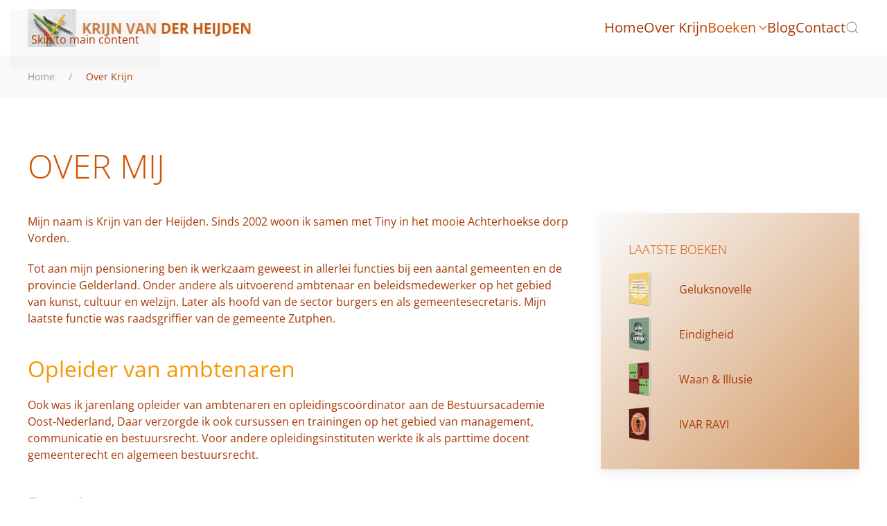

--- FILE ---
content_type: text/html; charset=utf-8
request_url: https://www.krijnvanderheijden.nl/over-krijn
body_size: 6528
content:
<!DOCTYPE html>
<html lang="nl-nl" dir="ltr">
    <head>
        <meta name="viewport" content="width=device-width, initial-scale=1">
        <link rel="icon" href="/images/favicon.png" sizes="any">
                <link rel="apple-touch-icon" href="/templates/yootheme/packages/theme-joomla/assets/images/apple-touch-icon.png">
        <meta charset="utf-8">
	<meta name="author" content="Super User">
	<meta name="generator" content="MYOB">
	<title>Over mij</title>
	<link href="https://www.krijnvanderheijden.nl/zoekknop-menu?format=opensearch" rel="search" title="OpenSearch Krijn van der Heijden" type="application/opensearchdescription+xml">
<link href="/media/vendor/joomla-custom-elements/css/joomla-alert.min.css?0.4.1" rel="stylesheet">
	<link href="/media/system/css/joomla-fontawesome.min.css?4.5.33" rel="preload" as="style" onload="this.onload=null;this.rel='stylesheet'">
	<link href="/templates/yootheme/css/theme.14.css?1766409839" rel="stylesheet">
	<link href="/media/plg_system_jcepro/site/css/content.min.css?86aa0286b6232c4a5b58f892ce080277" rel="stylesheet">
<script src="/media/vendor/awesomplete/js/awesomplete.min.js?1.1.7" defer></script>
	<script type="application/json" class="joomla-script-options new">{"joomla.jtext":{"JLIB_JS_AJAX_ERROR_OTHER":"Er is een fout opgetreden bij het ophalen van de JSON-gegevens: HTTP-statuscode %s.","JLIB_JS_AJAX_ERROR_PARSE":"Er is een parse fout opgetreden tijdens het verwerken van de volgende JSON-gegevens:<br><code style=\"color:inherit;white-space:pre-wrap;padding:0;margin:0;border:0;background:inherit;\">%s<\/code>","ERROR":"Fout","MESSAGE":"Bericht","NOTICE":"Attentie","WARNING":"Waarschuwing","JCLOSE":"Sluiten","JOK":"Ok","JOPEN":"Open"},"finder-search":{"url":"\/component\/finder\/?task=suggestions.suggest&amp;format=json&amp;tmpl=component&amp;Itemid=101"},"system.paths":{"root":"","rootFull":"https:\/\/www.krijnvanderheijden.nl\/","base":"","baseFull":"https:\/\/www.krijnvanderheijden.nl\/"},"csrf.token":"a2ff99b6561a6c27252222875a27292d","plg_system_schedulerunner":{"interval":300}}</script>
	<script src="/media/system/js/core.min.js?a3d8f8"></script>
	<script src="/media/com_finder/js/finder.min.js?755761" type="module"></script>
	<script src="/media/system/js/joomla-hidden-mail.min.js?80d9c7" type="module"></script>
	<script src="/media/system/js/messages.min.js?9a4811" type="module"></script>
	<script src="/media/plg_system_schedulerunner/js/run-schedule.min.js?229d3b" type="module"></script>
	<script src="/templates/yootheme/vendor/assets/uikit/dist/js/uikit.min.js?4.5.33"></script>
	<script src="/templates/yootheme/vendor/assets/uikit/dist/js/uikit-icons.min.js?4.5.33"></script>
	<script src="/templates/yootheme/js/theme.js?4.5.33"></script>
	<script type="application/ld+json">{"@context":"https://schema.org","@graph":[{"@type":"Organization","@id":"https://www.krijnvanderheijden.nl/#/schema/Organization/base","name":"Krijn van der Heijden","url":"https://www.krijnvanderheijden.nl/"},{"@type":"WebSite","@id":"https://www.krijnvanderheijden.nl/#/schema/WebSite/base","url":"https://www.krijnvanderheijden.nl/","name":"Krijn van der Heijden","publisher":{"@id":"https://www.krijnvanderheijden.nl/#/schema/Organization/base"},"potentialAction":{"@type":"SearchAction","target":"https://www.krijnvanderheijden.nl/zoekknop-menu?q={search_term_string}","query-input":"required name=search_term_string"}},{"@type":"WebPage","@id":"https://www.krijnvanderheijden.nl/#/schema/WebPage/base","url":"https://www.krijnvanderheijden.nl/over-krijn","name":"Over mij","isPartOf":{"@id":"https://www.krijnvanderheijden.nl/#/schema/WebSite/base"},"about":{"@id":"https://www.krijnvanderheijden.nl/#/schema/Organization/base"},"inLanguage":"nl-NL"},{"@type":"Article","@id":"https://www.krijnvanderheijden.nl/#/schema/com_content/article/27","name":"Over mij","headline":"Over mij","inLanguage":"nl-NL","isPartOf":{"@id":"https://www.krijnvanderheijden.nl/#/schema/WebPage/base"}}]}</script>
	<script>window.yootheme ||= {}; var $theme = yootheme.theme = {"i18n":{"close":{"label":"Close"},"totop":{"label":"Back to top"},"marker":{"label":"Open"},"navbarToggleIcon":{"label":"Open Menu"},"paginationPrevious":{"label":"Previous page"},"paginationNext":{"label":"Volgende pagina"},"searchIcon":{"toggle":"Open Search","submit":"Submit Search"},"slider":{"next":"Next slide","previous":"Previous slide","slideX":"Slide %s","slideLabel":"%s of %s"},"slideshow":{"next":"Next slide","previous":"Previous slide","slideX":"Slide %s","slideLabel":"%s of %s"},"lightboxPanel":{"next":"Next slide","previous":"Previous slide","slideLabel":"%s of %s","close":"Close"}}};</script>
	<link href="https://www.krijnvanderheijden.nl/over-krijn" rel="canonical">

    </head>
    <body class="">

        <div class="uk-hidden-visually uk-notification uk-notification-top-left uk-width-auto">
            <div class="uk-notification-message">
                <a href="#tm-main" class="uk-link-reset">Skip to main content</a>
            </div>
        </div>

        
        
        <div class="tm-page">

                        


<header class="tm-header-mobile uk-hidden@m">


    
        <div class="uk-navbar-container">

            <div class="uk-container uk-container-expand">
                <nav class="uk-navbar" uk-navbar="{&quot;align&quot;:&quot;left&quot;,&quot;container&quot;:&quot;.tm-header-mobile&quot;,&quot;boundary&quot;:&quot;.tm-header-mobile .uk-navbar-container&quot;}">

                                        <div class="uk-navbar-left ">

                                                    <a href="https://www.krijnvanderheijden.nl/" aria-label="Terug naar home" class="uk-logo uk-navbar-item">
    <picture>
<source type="image/webp" srcset="/templates/yootheme/cache/cc/logo-krijnvanderheijden-ccfd3e46.webp 330w, /component/ajax/?p=image&amp;src=%7B%22file%22%3A%22images%2Flogo-krijnvanderheijden.jpg%22%2C%22type%22%3A%22webp%2C85%22%2C%22thumbnail%22%3A%22359%2C60%22%7D&amp;hash=7df1fce3 359w, /templates/yootheme/cache/8a/logo-krijnvanderheijden-8acdbcc1.webp 360w" sizes="(min-width: 330px) 330px">
<img alt="Krijn van der Heijden" loading="eager" src="/templates/yootheme/cache/c5/logo-krijnvanderheijden-c5fd7c3f.jpeg" width="330" height="55">
</picture></a>
                        
                        
                        
                    </div>
                    
                    
                                        <div class="uk-navbar-right">

                                                    
                        
                                                    <a uk-toggle href="#tm-dialog-mobile" class="uk-navbar-toggle">

        
        <div uk-navbar-toggle-icon></div>

        
    </a>
                        
                    </div>
                    
                </nav>
            </div>

        </div>

    



        <div id="tm-dialog-mobile" uk-offcanvas="container: true; overlay: true" mode="slide" flip>
        <div class="uk-offcanvas-bar uk-flex uk-flex-column">

                        <button class="uk-offcanvas-close uk-close-large" type="button" uk-close uk-toggle="cls: uk-close-large; mode: media; media: @s"></button>
            
                        <div class="uk-margin-auto-bottom">
                
            </div>
            
            
        </div>
    </div>
    
    
    

</header>




<header class="tm-header uk-visible@m">



    
        <div class="uk-navbar-container">

            <div class="uk-container">
                <nav class="uk-navbar" uk-navbar="{&quot;align&quot;:&quot;left&quot;,&quot;container&quot;:&quot;.tm-header&quot;,&quot;boundary&quot;:&quot;.tm-header .uk-navbar-container&quot;}">

                                        <div class="uk-navbar-left ">

                                                    <a href="https://www.krijnvanderheijden.nl/" aria-label="Terug naar home" class="uk-logo uk-navbar-item">
    <picture>
<source type="image/webp" srcset="/templates/yootheme/cache/cc/logo-krijnvanderheijden-ccfd3e46.webp 330w, /component/ajax/?p=image&amp;src=%7B%22file%22%3A%22images%2Flogo-krijnvanderheijden.jpg%22%2C%22type%22%3A%22webp%2C85%22%2C%22thumbnail%22%3A%22359%2C60%22%7D&amp;hash=7df1fce3 359w, /templates/yootheme/cache/8a/logo-krijnvanderheijden-8acdbcc1.webp 360w" sizes="(min-width: 330px) 330px">
<img alt="Krijn van der Heijden" loading="eager" src="/templates/yootheme/cache/c5/logo-krijnvanderheijden-c5fd7c3f.jpeg" width="330" height="55">
</picture></a>
                        
                        
                        
                    </div>
                    
                    
                                        <div class="uk-navbar-right">

                                                    
<ul class="uk-navbar-nav" uk-scrollspy-nav="closest: li; scroll: true; target: &gt; * &gt; a[href];">
    
	<li class="item-101"><a href="/">Home</a></li>
	<li class="item-129 uk-active"><a href="/over-krijn">Over Krijn</a></li>
	<li class="item-109 uk-parent"><a href="#">Boeken <span uk-navbar-parent-icon></span></a>
	<div class="uk-drop uk-navbar-dropdown"><div><ul class="uk-nav uk-navbar-dropdown-nav">

		<li class="item-180"><a href="/boeken/romans-en-thrillers">Romans &amp; Thrillers</a></li>
		<li class="item-183"><a href="/boeken/gratis-downloads">Gratis downloads</a></li>
		<li class="item-181"><a href="/boeken/andere-publicaties">Andere publicaties</a></li>
		<li class="item-182"><a href="/boeken/luisterboeken">Luisterboeken</a></li></ul></div></div></li>
	<li class="item-124"><a href="/blog">Blog</a></li>
	<li class="item-108"><a href="/contact">Contact</a></li></ul>


    <a class="uk-navbar-toggle" id="module-tm-3" href uk-search-icon></a>

    <div mode="click" pos="bottom-left" class="uk-drop uk-navbar-dropdown" style="width: 400px;">

        <form id="search-tm-3" action="/zoekknop-menu" method="get" role="search" class="uk-search js-finder-searchform uk-width-1-1 uk-search-medium"><span uk-search-icon></span><input name="q" class="js-finder-search-query uk-search-input" placeholder="Zoeken" required aria-label="Zoeken" type="search" autofocus></form>
        
    </div>


                        
                                                    
                        
                    </div>
                    
                </nav>
            </div>

        </div>

    







</header>

            
            

            <main id="tm-main" >

                
                <div id="system-message-container" aria-live="polite"></div>

                <!-- Builder #template-1Z6AHj7k -->
<div class="uk-section-muted uk-section uk-section-xsmall">
    
        
        
        
            
                                <div class="uk-container">                
                    <div class="uk-grid tm-grid-expand uk-child-width-1-1 uk-grid-margin">
<div class="uk-width-1-1">
    
        
            
            
            
                
                    

<nav aria-label="Breadcrumb">
    <ul class="uk-breadcrumb uk-margin-remove-bottom" vocab="https://schema.org/" typeof="BreadcrumbList">
    
            <li property="itemListElement" typeof="ListItem">            <a href="/" property="item" typeof="WebPage"><span property="name">Home</span></a>
            <meta property="position" content="1">
            </li>    
            <li property="itemListElement" typeof="ListItem">            <span property="name" aria-current="page">Over Krijn</span>            <meta property="position" content="2">
            </li>    
    </ul>
</nav>

                
            
        
    
</div></div>
                                </div>                
            
        
    
</div>
<div class="uk-section-default uk-section">
    
        
        
        
            
                                <div class="uk-container">                
                    <div class="uk-grid tm-grid-expand uk-child-width-1-1 uk-grid-margin">
<div class="uk-width-1-1">
    
        
            
            
            
                
                    
<h1>        Over mij    </h1>
                
            
        
    
</div></div><div class="uk-grid tm-grid-expand uk-grid-margin" uk-grid>
<div class="uk-width-2-3@m">
    
        
            
            
            
                
                    <div class="uk-panel uk-margin"><p>Mijn naam is Krijn van der Heijden. Sinds 2002 woon ik samen met Tiny in het mooie Achterhoekse dorp Vorden.</p>
<p>Tot aan mijn pensionering ben ik werkzaam geweest in allerlei functies bij een aantal gemeenten en de provincie Gelderland. Onder andere als uitvoerend ambtenaar en beleidsmedewerker op het gebied van kunst, cultuur en welzijn. Later als hoofd van de sector burgers en als gemeentesecretaris. Mijn laatste functie was raadsgriffier van de gemeente Zutphen.</p>
<h2>Opleider van ambtenaren</h2>
<p>Ook was ik jarenlang opleider van ambtenaren en opleidingscoördinator aan de Bestuursacademie Oost-Nederland, Daar verzorgde ik ook cursussen en trainingen op het gebied van management, communicatie en bestuursrecht. Voor andere opleidingsinstituten werkte ik als parttime docent gemeenterecht en algemeen bestuursrecht.</p>
<h2>Pensioen</h2>
<p>Sinds januari 2014 ben ik met pensioen. Maar dat betekent niet dat ik stil zit, integendeel. Juist nu heb ik tijd voor een van mijn grote liefhebberijen, namelijk schrijven. Dat doe ik heel mijn leven al veel en graag. In de loop der jaren zijn er tal van artikelen en korte verhalen van mijn hand verschenen in vaktijdschriften en personeelskranten. Daarnaast schreef ik een aantal boeken over onderwerpen op mijn vakgebied (het overheidsrecht). Ze zijn op deze website te vinden.</p>
<p>In mijn laatste functie als raadsgriffier heb ik een groot aantal columns geschreven voor de website van de Vereniging van Griffiers www.griffiers.nl. Ook die staan op mijn website.</p>
<h2>Schrijven</h2>
<p>In de loop van de tijd kwam ik toe aan meer omvangrijke ‘vrije’ werken en begon ik romans te schrijven. Tot nu toe zijn er zeven romans van mij verschenen. Je vindt ze op deze website.</p>
<p>Vanaf het najaar van 2015 zijn enkele boeken die van mijn hand verschijnen voor iedereen gratis te downloaden. Ze kunnen als e-book worden gelezen op elke computer, tabletcomputer, laptop en e-reader. Zelfs op een Smartphone. Daar heb ik toe besloten omdat ik het belangrijker vind dat mijn werk wordt gelezen dan dat ik er iets aan verdien. Ze zijn te vinden onder de knop ‘GRATIS DOWNLOAD’. Deze boeken kosten dus je dus helemaal niets!</p>
<p>Heb je een vraag of een reactie, wil je iets hebben of heb je een opmerking? <a href="/contact">Neem dan via de e-mail contact met mij op</a>.</p>
<p>&nbsp;</p></div>
                
            
        
    
</div>
<div class="uk-width-1-3@m">
    
        
            
            
            
                
                    <div>
<div class="uk-panel" id="module-136">

    
    <div class="uk-grid tm-grid-expand uk-child-width-1-1 uk-grid-margin">
<div class="uk-grid-item-match uk-width-1-1">
        <div class="uk-card-secondary uk-card uk-card-body">    
        
            
            
            
                
                    
<h3>        Laatste boeken    </h3>
<div class="uk-margin">
    
        <div class="uk-grid uk-child-width-1-1 uk-grid-small uk-grid-match" uk-grid>                <div>
<div class="el-item uk-flex uk-flex-column">
        <a class="uk-flex-1 uk-panel uk-link-toggle" href="/boeken/romans-en-thrillers/geluksnovelle">    
                <div class="uk-flex-middle" uk-grid>        
                        <div class="uk-width-auto@m">            
                                

    
                <picture>
<source type="image/webp" srcset="/templates/yootheme/cache/5c/geluksnovelle-boek-5cc12e4f.webp 33w, /templates/yootheme/cache/98/geluksnovelle-boek-98113d81.webp 66w" sizes="(min-width: 33px) 33px">
<img src="/templates/yootheme/cache/98/geluksnovelle-boek-9831c89a.png" width="33" height="50" alt="Cover van het boek Geluksnovelle" loading="lazy" class="el-image">
</picture>        
        
    
                
                        </div>            
                        <div class="uk-width-expand uk-margin-remove-first-child">            
                
                
                    

        
                <div class="el-title uk-margin-top uk-margin-remove-bottom">                        Geluksnovelle                    </div>        
        
    
        
        
        
        
        

                
                
                        </div>            
                </div>        
        </a>    
</div></div>
                <div>
<div class="el-item uk-flex uk-flex-column">
        <a class="uk-flex-1 uk-panel uk-link-toggle" href="/boeken/romans-en-thrillers/eindigheid">    
                <div class="uk-flex-middle" uk-grid>        
                        <div class="uk-width-auto@m">            
                                

    
                <picture>
<source type="image/webp" srcset="/templates/yootheme/cache/9c/boek-eindigheid-9c4062a6.webp 33w, /templates/yootheme/cache/2f/boek-eindigheid-2f84b7de.webp 66w" sizes="(min-width: 33px) 33px">
<img src="/templates/yootheme/cache/78/boek-eindigheid-7824ecff.png" width="33" height="50" alt="Cover van het boek Eindigheid" loading="lazy" class="el-image">
</picture>        
        
    
                
                        </div>            
                        <div class="uk-width-expand uk-margin-remove-first-child">            
                
                
                    

        
                <div class="el-title uk-margin-top uk-margin-remove-bottom">                        Eindigheid                    </div>        
        
    
        
        
        
        
        

                
                
                        </div>            
                </div>        
        </a>    
</div></div>
                <div>
<div class="el-item uk-flex uk-flex-column">
        <a class="uk-flex-1 uk-panel uk-link-toggle" href="/boeken/romans-en-thrillers/waan-illusie">    
                <div class="uk-flex-middle" uk-grid>        
                        <div class="uk-width-auto@m">            
                                

    
                <picture>
<source type="image/webp" srcset="/templates/yootheme/cache/a8/boek-waan-illusie-a8f6065c.webp 33w, /templates/yootheme/cache/db/boek-waan-illusie-db32087e.webp 66w" sizes="(min-width: 33px) 33px">
<img src="/templates/yootheme/cache/2b/boek-waan-illusie-2bfd4395.png" width="33" height="50" alt="Cover van het boek Waan &amp; Illusie" loading="lazy" class="el-image">
</picture>        
        
    
                
                        </div>            
                        <div class="uk-width-expand uk-margin-remove-first-child">            
                
                
                    

        
                <div class="el-title uk-margin-top uk-margin-remove-bottom">                        Waan & Illusie                    </div>        
        
    
        
        
        
        
        

                
                
                        </div>            
                </div>        
        </a>    
</div></div>
                <div>
<div class="el-item uk-flex uk-flex-column">
        <a class="uk-flex-1 uk-panel uk-link-toggle" href="/boeken/romans-en-thrillers/ivar-ravi">    
                <div class="uk-flex-middle" uk-grid>        
                        <div class="uk-width-auto@m">            
                                

    
                <picture>
<source type="image/webp" srcset="/templates/yootheme/cache/3b/boek-ivar-ravi-3bde3607.webp 33w, /templates/yootheme/cache/11/boek-ivar-ravi-1124ed95.webp 66w" sizes="(min-width: 33px) 33px">
<img src="/templates/yootheme/cache/c9/boek-ivar-ravi-c99c8354.png" width="33" height="50" alt="Cover van het boek IVAR RAVI" loading="lazy" class="el-image">
</picture>        
        
    
                
                        </div>            
                        <div class="uk-width-expand uk-margin-remove-first-child">            
                
                
                    

        
                <div class="el-title uk-margin-top uk-margin-remove-bottom">                        IVAR RAVI                    </div>        
        
    
        
        
        
        
        

                
                
                        </div>            
                </div>        
        </a>    
</div></div>
                </div>
    
</div>
                
            
        
        </div>    
</div></div>
</div>
</div>
                
            
        
    
</div></div>
                                </div>                
            
        
    
</div>

                
            </main>

            

                        <footer>
                <!-- Builder #footer --><style class="uk-margin-remove-adjacent">#footer\#0{background: #a83803;}</style>
<div id="footer#0" class="uk-section-secondary uk-section">
    
        
        
        
            
                                <div class="uk-container">                
                    <div class="uk-grid tm-grid-expand uk-grid-margin" uk-grid>
<div class="uk-width-1-1@s uk-width-1-2@m">
    
        
            
            
            
                
                    
<div class="uk-margin">
        <picture>
<source type="image/webp" srcset="/component/ajax/?p=image&amp;src=%7B%22file%22%3A%22images%2Flogo-krijnvanderheijden.jpg%22%2C%22type%22%3A%22webp%2C85%22%2C%22thumbnail%22%3A%22359%2C60%2C%22%7D&amp;hash=e727ebae 359w, /templates/yootheme/cache/7f/logo-krijnvanderheijden-7f5f1cb8.webp 360w" sizes="(min-width: 360px) 360px">
<img src="/templates/yootheme/cache/c9/logo-krijnvanderheijden-c9514eb4.jpeg" width="360" height="60" class="el-image" alt loading="lazy">
</picture>    
    
</div><div class="uk-panel uk-margin"><div class="uk-grid tm-grid-expand uk-grid-margin" uk-grid>
<div class="uk-width-1-2@m">
    
        
            
            
            
                
                    
<ul class="uk-list uk-margin uk-margin-remove-bottom">
    
    
                <li class="el-item">            <div class="el-content uk-panel">Burgemeester Galleestraat 87</div>        </li>        
    
    
</ul>
<div class="uk-margin uk-margin-remove-top">
    
    
        <span class="el-item"><span class="el-content">7251 EA</span> </span><span class="el-item"><span class="el-content">Vorden</span></span>
    
    
</div>
<ul class="uk-list uk-margin uk-margin-remove-top">
    
    
                <li class="el-item">            <div class="el-content uk-panel">+31 (0)6 19956901</div>        </li>                <li class="el-item">            <div class="el-content uk-panel"><joomla-hidden-mail  is-link="1" is-email="1" first="a3Jpam52YW5kZXJoZWlqZGVuMDE=" last="Z21haWwuY29t" text="a3Jpam52YW5kZXJoZWlqZGVuMDFAZ21haWwuY29t" base=""  class="el-link uk-margin-remove-last-child">Dit e-mailadres wordt beveiligd tegen spambots. JavaScript dient ingeschakeld te zijn om het te bekijken.</joomla-hidden-mail></div>        </li>        
    
    
</ul>
                
            
        
    
</div>
<div class="uk-width-1-2@m">
    
        
            
            
            
                
                    <div class="uk-panel uk-margin">Schrijven is iets dat ik mijn hele leven al doe. Met plezier en met liefde voor taal. Pas op latere leeftijd ben ik begonnen met het schrijven van romans.</div>
                
            
        
    
</div></div></div>
                
            
        
    
</div>
<div class="uk-width-1-2@s uk-width-1-4@m">
    
        
            
            
            
                
                    
<h3>        Laatste boeken    </h3>
<ul class="uk-list">
    
    
                <li class="el-item">            
        <a href="/boeken/romans-en-thrillers/geluksnovelle" class="uk-link-toggle">    
        <div class="uk-grid uk-grid-small uk-child-width-expand uk-flex-nowrap uk-flex-middle">            <div class="uk-width-auto uk-link"><span class="el-image" uk-icon="icon: bookmark;"></span></div>            <div>
                <div class="el-content uk-panel"><span class="uk-link uk-margin-remove-last-child">Geluksnovelle</span></div>            </div>
        </div>
        </a>    
        </li>                <li class="el-item">            
        <a href="/boeken/romans-en-thrillers/eindigheid" class="uk-link-toggle">    
        <div class="uk-grid uk-grid-small uk-child-width-expand uk-flex-nowrap uk-flex-middle">            <div class="uk-width-auto uk-link"><span class="el-image" uk-icon="icon: bookmark;"></span></div>            <div>
                <div class="el-content uk-panel"><span class="uk-link uk-margin-remove-last-child">Eindigheid</span></div>            </div>
        </div>
        </a>    
        </li>                <li class="el-item">            
        <a href="/boeken/romans-en-thrillers/waan-illusie" class="uk-link-toggle">    
        <div class="uk-grid uk-grid-small uk-child-width-expand uk-flex-nowrap uk-flex-middle">            <div class="uk-width-auto uk-link"><span class="el-image" uk-icon="icon: bookmark;"></span></div>            <div>
                <div class="el-content uk-panel"><span class="uk-link uk-margin-remove-last-child">Waan & Illusie</span></div>            </div>
        </div>
        </a>    
        </li>                <li class="el-item">            
        <a href="/boeken/romans-en-thrillers/ivar-ravi" class="uk-link-toggle">    
        <div class="uk-grid uk-grid-small uk-child-width-expand uk-flex-nowrap uk-flex-middle">            <div class="uk-width-auto uk-link"><span class="el-image" uk-icon="icon: bookmark;"></span></div>            <div>
                <div class="el-content uk-panel"><span class="uk-link uk-margin-remove-last-child">IVAR RAVI</span></div>            </div>
        </div>
        </a>    
        </li>                <li class="el-item">            
        <a href="/over-krijn?view=article&amp;id=57:luisterboeken&amp;catid=20" class="uk-link-toggle">    
        <div class="uk-grid uk-grid-small uk-child-width-expand uk-flex-nowrap uk-flex-middle">            <div class="uk-width-auto uk-link"><span class="el-image" uk-icon="icon: bookmark;"></span></div>            <div>
                <div class="el-content uk-panel"><span class="uk-link uk-margin-remove-last-child">Luisterboeken</span></div>            </div>
        </div>
        </a>    
        </li>        
    
    
</ul>
                
            
        
    
</div>
<div class="uk-width-1-2@s uk-width-1-4@m">
    
        
            
            
            
                
                    
<h3>        Algemeen    </h3>
<ul class="uk-list">
    
    
                <li class="el-item">            
        <a href="/privacyverklaring" class="uk-link-toggle">    
        <div class="uk-grid uk-grid-small uk-child-width-expand uk-flex-nowrap uk-flex-middle">            <div class="uk-width-auto uk-link"><span class="el-image" uk-icon="icon: triangle-right;"></span></div>            <div>
                <div class="el-content uk-panel"><span class="uk-link uk-margin-remove-last-child">Privacyverklaring</span></div>            </div>
        </div>
        </a>    
        </li>                <li class="el-item">            
        <a href="/algemene-voorwaarden" class="uk-link-toggle">    
        <div class="uk-grid uk-grid-small uk-child-width-expand uk-flex-nowrap uk-flex-middle">            <div class="uk-width-auto uk-link"><span class="el-image" uk-icon="icon: triangle-right;"></span></div>            <div>
                <div class="el-content uk-panel"><span class="uk-link uk-margin-remove-last-child">Algemene voorwaarden</span></div>            </div>
        </div>
        </a>    
        </li>                <li class="el-item">            
        <a href="/disclaimer" class="uk-link-toggle">    
        <div class="uk-grid uk-grid-small uk-child-width-expand uk-flex-nowrap uk-flex-middle">            <div class="uk-width-auto uk-link"><span class="el-image" uk-icon="icon: triangle-right;"></span></div>            <div>
                <div class="el-content uk-panel"><span class="uk-link uk-margin-remove-last-child">Disclaimer</span></div>            </div>
        </div>
        </a>    
        </li>                <li class="el-item">            
        <a href="/sitemap" class="uk-link-toggle">    
        <div class="uk-grid uk-grid-small uk-child-width-expand uk-flex-nowrap uk-flex-middle">            <div class="uk-width-auto uk-link"><span class="el-image" uk-icon="icon: triangle-right;"></span></div>            <div>
                <div class="el-content uk-panel"><span class="uk-link uk-margin-remove-last-child">Sitemap</span></div>            </div>
        </div>
        </a>    
        </li>        
    
    
</ul>
                
            
        
    
</div></div>
                                </div>                
            
        
    
</div>
<div class="uk-section-default uk-section uk-section-xsmall">
    
        
        
        
            
                                <div class="uk-container">                
                    <div class="uk-grid tm-grid-expand uk-child-width-1-1 uk-grid-margin">
<div class="uk-width-1-1">
    
        
            
            
            
                
                    <div class="uk-panel uk-text-meta uk-margin uk-text-center">© <script>
document.currentScript.insertAdjacentHTML('afterend', '<time datetime="' + new Date().toJSON() + '">' + new Intl.DateTimeFormat(document.documentElement.lang, {year: 'numeric'}).format() + '</time>');    
</script> Krijn van der Heijden. Webontwikkeling <a class="uk-link-muted" href="https://walravenwebwerk.nl/">Walraven WebWerk</a>.</div>
                
            
        
    
</div></div>
                                </div>                
            
        
    
</div>            </footer>
            
        </div>

        
        

    </body>
</html>


--- FILE ---
content_type: text/css
request_url: https://www.krijnvanderheijden.nl/templates/yootheme/css/theme.14.css?1766409839
body_size: 74890
content:
/* YOOtheme Pro v4.5.32 compiled on 2025-11-26T17:06:15+01:00 */
@font-face {font-family: 'Open Sans'; font-style: italic; font-weight: 400; font-stretch: normal; unicode-range: U+0460-052F, U+1C80-1C8A, U+20B4, U+2DE0-2DFF, U+A640-A69F, U+FE2E-FE2F; src: url(../fonts/opensans-a8f554a1.woff2) format('woff2'); }
@font-face {font-family: 'Open Sans'; font-style: italic; font-weight: 400; font-stretch: normal; unicode-range: U+0301, U+0400-045F, U+0490-0491, U+04B0-04B1, U+2116; src: url(../fonts/opensans-1b0274c6.woff2) format('woff2'); }
@font-face {font-family: 'Open Sans'; font-style: italic; font-weight: 400; font-stretch: normal; unicode-range: U+1F00-1FFF; src: url(../fonts/opensans-ec0e0ade.woff2) format('woff2'); }
@font-face {font-family: 'Open Sans'; font-style: italic; font-weight: 400; font-stretch: normal; unicode-range: U+0370-0377, U+037A-037F, U+0384-038A, U+038C, U+038E-03A1, U+03A3-03FF; src: url(../fonts/opensans-1210d4bb.woff2) format('woff2'); }
@font-face {font-family: 'Open Sans'; font-style: italic; font-weight: 400; font-stretch: normal; unicode-range: U+0307-0308, U+0590-05FF, U+200C-2010, U+20AA, U+25CC, U+FB1D-FB4F; src: url(../fonts/opensans-1116efc4.woff2) format('woff2'); }
@font-face {font-family: 'Open Sans'; font-style: italic; font-weight: 400; font-stretch: normal; unicode-range: U+0302-0303, U+0305, U+0307-0308, U+0310, U+0312, U+0315, U+031A, U+0326-0327, U+032C, U+032F-0330, U+0332-0333, U+0338, U+033A, U+0346, U+034D, U+0391-03A1, U+03A3-03A9, U+03B1-03C9, U+03D1, U+03D5-03D6, U+03F0-03F1, U+03F4-03F5, U+2016-2017, U+2034-2038, U+203C, U+2040, U+2043, U+2047, U+2050, U+2057, U+205F, U+2070-2071, U+2074-208E, U+2090-209C, U+20D0-20DC, U+20E1, U+20E5-20EF, U+2100-2112, U+2114-2115, U+2117-2121, U+2123-214F, U+2190, U+2192, U+2194-21AE, U+21B0-21E5, U+21F1-21F2, U+21F4-2211, U+2213-2214, U+2216-22FF, U+2308-230B, U+2310, U+2319, U+231C-2321, U+2336-237A, U+237C, U+2395, U+239B-23B7, U+23D0, U+23DC-23E1, U+2474-2475, U+25AF, U+25B3, U+25B7, U+25BD, U+25C1, U+25CA, U+25CC, U+25FB, U+266D-266F, U+27C0-27FF, U+2900-2AFF, U+2B0E-2B11, U+2B30-2B4C, U+2BFE, U+3030, U+FF5B, U+FF5D, U+1D400-1D7FF, U+1EE00-1EEFF; src: url(../fonts/opensans-f121b9cd.woff2) format('woff2'); }
@font-face {font-family: 'Open Sans'; font-style: italic; font-weight: 400; font-stretch: normal; unicode-range: U+0001-000C, U+000E-001F, U+007F-009F, U+20DD-20E0, U+20E2-20E4, U+2150-218F, U+2190, U+2192, U+2194-2199, U+21AF, U+21E6-21F0, U+21F3, U+2218-2219, U+2299, U+22C4-22C6, U+2300-243F, U+2440-244A, U+2460-24FF, U+25A0-27BF, U+2800-28FF, U+2921-2922, U+2981, U+29BF, U+29EB, U+2B00-2BFF, U+4DC0-4DFF, U+FFF9-FFFB, U+10140-1018E, U+10190-1019C, U+101A0, U+101D0-101FD, U+102E0-102FB, U+10E60-10E7E, U+1D2C0-1D2D3, U+1D2E0-1D37F, U+1F000-1F0FF, U+1F100-1F1AD, U+1F1E6-1F1FF, U+1F30D-1F30F, U+1F315, U+1F31C, U+1F31E, U+1F320-1F32C, U+1F336, U+1F378, U+1F37D, U+1F382, U+1F393-1F39F, U+1F3A7-1F3A8, U+1F3AC-1F3AF, U+1F3C2, U+1F3C4-1F3C6, U+1F3CA-1F3CE, U+1F3D4-1F3E0, U+1F3ED, U+1F3F1-1F3F3, U+1F3F5-1F3F7, U+1F408, U+1F415, U+1F41F, U+1F426, U+1F43F, U+1F441-1F442, U+1F444, U+1F446-1F449, U+1F44C-1F44E, U+1F453, U+1F46A, U+1F47D, U+1F4A3, U+1F4B0, U+1F4B3, U+1F4B9, U+1F4BB, U+1F4BF, U+1F4C8-1F4CB, U+1F4D6, U+1F4DA, U+1F4DF, U+1F4E3-1F4E6, U+1F4EA-1F4ED, U+1F4F7, U+1F4F9-1F4FB, U+1F4FD-1F4FE, U+1F503, U+1F507-1F50B, U+1F50D, U+1F512-1F513, U+1F53E-1F54A, U+1F54F-1F5FA, U+1F610, U+1F650-1F67F, U+1F687, U+1F68D, U+1F691, U+1F694, U+1F698, U+1F6AD, U+1F6B2, U+1F6B9-1F6BA, U+1F6BC, U+1F6C6-1F6CF, U+1F6D3-1F6D7, U+1F6E0-1F6EA, U+1F6F0-1F6F3, U+1F6F7-1F6FC, U+1F700-1F7FF, U+1F800-1F80B, U+1F810-1F847, U+1F850-1F859, U+1F860-1F887, U+1F890-1F8AD, U+1F8B0-1F8BB, U+1F8C0-1F8C1, U+1F900-1F90B, U+1F93B, U+1F946, U+1F984, U+1F996, U+1F9E9, U+1FA00-1FA6F, U+1FA70-1FA7C, U+1FA80-1FA89, U+1FA8F-1FAC6, U+1FACE-1FADC, U+1FADF-1FAE9, U+1FAF0-1FAF8, U+1FB00-1FBFF; src: url(../fonts/opensans-cbafda95.woff2) format('woff2'); }
@font-face {font-family: 'Open Sans'; font-style: italic; font-weight: 400; font-stretch: normal; unicode-range: U+0102-0103, U+0110-0111, U+0128-0129, U+0168-0169, U+01A0-01A1, U+01AF-01B0, U+0300-0301, U+0303-0304, U+0308-0309, U+0323, U+0329, U+1EA0-1EF9, U+20AB; src: url(../fonts/opensans-aef9225f.woff2) format('woff2'); }
@font-face {font-family: 'Open Sans'; font-style: italic; font-weight: 400; font-stretch: normal; unicode-range: U+0100-02BA, U+02BD-02C5, U+02C7-02CC, U+02CE-02D7, U+02DD-02FF, U+0304, U+0308, U+0329, U+1D00-1DBF, U+1E00-1E9F, U+1EF2-1EFF, U+2020, U+20A0-20AB, U+20AD-20C0, U+2113, U+2C60-2C7F, U+A720-A7FF; src: url(../fonts/opensans-abf36fde.woff2) format('woff2'); }
@font-face {font-family: 'Open Sans'; font-style: italic; font-weight: 400; font-stretch: normal; unicode-range: U+0000-00FF, U+0131, U+0152-0153, U+02BB-02BC, U+02C6, U+02DA, U+02DC, U+0304, U+0308, U+0329, U+2000-206F, U+20AC, U+2122, U+2191, U+2193, U+2212, U+2215, U+FEFF, U+FFFD; src: url(../fonts/opensans-cf8f5bcf.woff2) format('woff2'); }
@font-face {font-family: 'Open Sans'; font-style: normal; font-weight: 300; font-stretch: normal; unicode-range: U+0460-052F, U+1C80-1C8A, U+20B4, U+2DE0-2DFF, U+A640-A69F, U+FE2E-FE2F; src: url(../fonts/opensans-cd3d2360.woff2) format('woff2'); }
@font-face {font-family: 'Open Sans'; font-style: normal; font-weight: 300; font-stretch: normal; unicode-range: U+0301, U+0400-045F, U+0490-0491, U+04B0-04B1, U+2116; src: url(../fonts/opensans-5e4a508f.woff2) format('woff2'); }
@font-face {font-family: 'Open Sans'; font-style: normal; font-weight: 300; font-stretch: normal; unicode-range: U+1F00-1FFF; src: url(../fonts/opensans-b04e2538.woff2) format('woff2'); }
@font-face {font-family: 'Open Sans'; font-style: normal; font-weight: 300; font-stretch: normal; unicode-range: U+0370-0377, U+037A-037F, U+0384-038A, U+038C, U+038E-03A1, U+03A3-03FF; src: url(../fonts/opensans-83dc890a.woff2) format('woff2'); }
@font-face {font-family: 'Open Sans'; font-style: normal; font-weight: 300; font-stretch: normal; unicode-range: U+0307-0308, U+0590-05FF, U+200C-2010, U+20AA, U+25CC, U+FB1D-FB4F; src: url(../fonts/opensans-3e16e5c4.woff2) format('woff2'); }
@font-face {font-family: 'Open Sans'; font-style: normal; font-weight: 300; font-stretch: normal; unicode-range: U+0302-0303, U+0305, U+0307-0308, U+0310, U+0312, U+0315, U+031A, U+0326-0327, U+032C, U+032F-0330, U+0332-0333, U+0338, U+033A, U+0346, U+034D, U+0391-03A1, U+03A3-03A9, U+03B1-03C9, U+03D1, U+03D5-03D6, U+03F0-03F1, U+03F4-03F5, U+2016-2017, U+2034-2038, U+203C, U+2040, U+2043, U+2047, U+2050, U+2057, U+205F, U+2070-2071, U+2074-208E, U+2090-209C, U+20D0-20DC, U+20E1, U+20E5-20EF, U+2100-2112, U+2114-2115, U+2117-2121, U+2123-214F, U+2190, U+2192, U+2194-21AE, U+21B0-21E5, U+21F1-21F2, U+21F4-2211, U+2213-2214, U+2216-22FF, U+2308-230B, U+2310, U+2319, U+231C-2321, U+2336-237A, U+237C, U+2395, U+239B-23B7, U+23D0, U+23DC-23E1, U+2474-2475, U+25AF, U+25B3, U+25B7, U+25BD, U+25C1, U+25CA, U+25CC, U+25FB, U+266D-266F, U+27C0-27FF, U+2900-2AFF, U+2B0E-2B11, U+2B30-2B4C, U+2BFE, U+3030, U+FF5B, U+FF5D, U+1D400-1D7FF, U+1EE00-1EEFF; src: url(../fonts/opensans-99466294.woff2) format('woff2'); }
@font-face {font-family: 'Open Sans'; font-style: normal; font-weight: 300; font-stretch: normal; unicode-range: U+0001-000C, U+000E-001F, U+007F-009F, U+20DD-20E0, U+20E2-20E4, U+2150-218F, U+2190, U+2192, U+2194-2199, U+21AF, U+21E6-21F0, U+21F3, U+2218-2219, U+2299, U+22C4-22C6, U+2300-243F, U+2440-244A, U+2460-24FF, U+25A0-27BF, U+2800-28FF, U+2921-2922, U+2981, U+29BF, U+29EB, U+2B00-2BFF, U+4DC0-4DFF, U+FFF9-FFFB, U+10140-1018E, U+10190-1019C, U+101A0, U+101D0-101FD, U+102E0-102FB, U+10E60-10E7E, U+1D2C0-1D2D3, U+1D2E0-1D37F, U+1F000-1F0FF, U+1F100-1F1AD, U+1F1E6-1F1FF, U+1F30D-1F30F, U+1F315, U+1F31C, U+1F31E, U+1F320-1F32C, U+1F336, U+1F378, U+1F37D, U+1F382, U+1F393-1F39F, U+1F3A7-1F3A8, U+1F3AC-1F3AF, U+1F3C2, U+1F3C4-1F3C6, U+1F3CA-1F3CE, U+1F3D4-1F3E0, U+1F3ED, U+1F3F1-1F3F3, U+1F3F5-1F3F7, U+1F408, U+1F415, U+1F41F, U+1F426, U+1F43F, U+1F441-1F442, U+1F444, U+1F446-1F449, U+1F44C-1F44E, U+1F453, U+1F46A, U+1F47D, U+1F4A3, U+1F4B0, U+1F4B3, U+1F4B9, U+1F4BB, U+1F4BF, U+1F4C8-1F4CB, U+1F4D6, U+1F4DA, U+1F4DF, U+1F4E3-1F4E6, U+1F4EA-1F4ED, U+1F4F7, U+1F4F9-1F4FB, U+1F4FD-1F4FE, U+1F503, U+1F507-1F50B, U+1F50D, U+1F512-1F513, U+1F53E-1F54A, U+1F54F-1F5FA, U+1F610, U+1F650-1F67F, U+1F687, U+1F68D, U+1F691, U+1F694, U+1F698, U+1F6AD, U+1F6B2, U+1F6B9-1F6BA, U+1F6BC, U+1F6C6-1F6CF, U+1F6D3-1F6D7, U+1F6E0-1F6EA, U+1F6F0-1F6F3, U+1F6F7-1F6FC, U+1F700-1F7FF, U+1F800-1F80B, U+1F810-1F847, U+1F850-1F859, U+1F860-1F887, U+1F890-1F8AD, U+1F8B0-1F8BB, U+1F8C0-1F8C1, U+1F900-1F90B, U+1F93B, U+1F946, U+1F984, U+1F996, U+1F9E9, U+1FA00-1FA6F, U+1FA70-1FA7C, U+1FA80-1FA89, U+1FA8F-1FAC6, U+1FACE-1FADC, U+1FADF-1FAE9, U+1FAF0-1FAF8, U+1FB00-1FBFF; src: url(../fonts/opensans-b082909a.woff2) format('woff2'); }
@font-face {font-family: 'Open Sans'; font-style: normal; font-weight: 300; font-stretch: normal; unicode-range: U+0102-0103, U+0110-0111, U+0128-0129, U+0168-0169, U+01A0-01A1, U+01AF-01B0, U+0300-0301, U+0303-0304, U+0308-0309, U+0323, U+0329, U+1EA0-1EF9, U+20AB; src: url(../fonts/opensans-ad61962b.woff2) format('woff2'); }
@font-face {font-family: 'Open Sans'; font-style: normal; font-weight: 300; font-stretch: normal; unicode-range: U+0100-02BA, U+02BD-02C5, U+02C7-02CC, U+02CE-02D7, U+02DD-02FF, U+0304, U+0308, U+0329, U+1D00-1DBF, U+1E00-1E9F, U+1EF2-1EFF, U+2020, U+20A0-20AB, U+20AD-20C0, U+2113, U+2C60-2C7F, U+A720-A7FF; src: url(../fonts/opensans-10abfae5.woff2) format('woff2'); }
@font-face {font-family: 'Open Sans'; font-style: normal; font-weight: 300; font-stretch: normal; unicode-range: U+0000-00FF, U+0131, U+0152-0153, U+02BB-02BC, U+02C6, U+02DA, U+02DC, U+0304, U+0308, U+0329, U+2000-206F, U+20AC, U+2122, U+2191, U+2193, U+2212, U+2215, U+FEFF, U+FFFD; src: url(../fonts/opensans-fee9860c.woff2) format('woff2'); }
@font-face {font-family: 'Open Sans'; font-style: normal; font-weight: 400; font-stretch: normal; unicode-range: U+0460-052F, U+1C80-1C8A, U+20B4, U+2DE0-2DFF, U+A640-A69F, U+FE2E-FE2F; src: url(../fonts/opensans-e4d6f7b8.woff2) format('woff2'); }
@font-face {font-family: 'Open Sans'; font-style: normal; font-weight: 400; font-stretch: normal; unicode-range: U+0301, U+0400-045F, U+0490-0491, U+04B0-04B1, U+2116; src: url(../fonts/opensans-77a18457.woff2) format('woff2'); }
@font-face {font-family: 'Open Sans'; font-style: normal; font-weight: 400; font-stretch: normal; unicode-range: U+1F00-1FFF; src: url(../fonts/opensans-99a5f1e0.woff2) format('woff2'); }
@font-face {font-family: 'Open Sans'; font-style: normal; font-weight: 400; font-stretch: normal; unicode-range: U+0370-0377, U+037A-037F, U+0384-038A, U+038C, U+038E-03A1, U+03A3-03FF; src: url(../fonts/opensans-aa375dd2.woff2) format('woff2'); }
@font-face {font-family: 'Open Sans'; font-style: normal; font-weight: 400; font-stretch: normal; unicode-range: U+0307-0308, U+0590-05FF, U+200C-2010, U+20AA, U+25CC, U+FB1D-FB4F; src: url(../fonts/opensans-17fd311c.woff2) format('woff2'); }
@font-face {font-family: 'Open Sans'; font-style: normal; font-weight: 400; font-stretch: normal; unicode-range: U+0302-0303, U+0305, U+0307-0308, U+0310, U+0312, U+0315, U+031A, U+0326-0327, U+032C, U+032F-0330, U+0332-0333, U+0338, U+033A, U+0346, U+034D, U+0391-03A1, U+03A3-03A9, U+03B1-03C9, U+03D1, U+03D5-03D6, U+03F0-03F1, U+03F4-03F5, U+2016-2017, U+2034-2038, U+203C, U+2040, U+2043, U+2047, U+2050, U+2057, U+205F, U+2070-2071, U+2074-208E, U+2090-209C, U+20D0-20DC, U+20E1, U+20E5-20EF, U+2100-2112, U+2114-2115, U+2117-2121, U+2123-214F, U+2190, U+2192, U+2194-21AE, U+21B0-21E5, U+21F1-21F2, U+21F4-2211, U+2213-2214, U+2216-22FF, U+2308-230B, U+2310, U+2319, U+231C-2321, U+2336-237A, U+237C, U+2395, U+239B-23B7, U+23D0, U+23DC-23E1, U+2474-2475, U+25AF, U+25B3, U+25B7, U+25BD, U+25C1, U+25CA, U+25CC, U+25FB, U+266D-266F, U+27C0-27FF, U+2900-2AFF, U+2B0E-2B11, U+2B30-2B4C, U+2BFE, U+3030, U+FF5B, U+FF5D, U+1D400-1D7FF, U+1EE00-1EEFF; src: url(../fonts/opensans-b0adb64c.woff2) format('woff2'); }
@font-face {font-family: 'Open Sans'; font-style: normal; font-weight: 400; font-stretch: normal; unicode-range: U+0001-000C, U+000E-001F, U+007F-009F, U+20DD-20E0, U+20E2-20E4, U+2150-218F, U+2190, U+2192, U+2194-2199, U+21AF, U+21E6-21F0, U+21F3, U+2218-2219, U+2299, U+22C4-22C6, U+2300-243F, U+2440-244A, U+2460-24FF, U+25A0-27BF, U+2800-28FF, U+2921-2922, U+2981, U+29BF, U+29EB, U+2B00-2BFF, U+4DC0-4DFF, U+FFF9-FFFB, U+10140-1018E, U+10190-1019C, U+101A0, U+101D0-101FD, U+102E0-102FB, U+10E60-10E7E, U+1D2C0-1D2D3, U+1D2E0-1D37F, U+1F000-1F0FF, U+1F100-1F1AD, U+1F1E6-1F1FF, U+1F30D-1F30F, U+1F315, U+1F31C, U+1F31E, U+1F320-1F32C, U+1F336, U+1F378, U+1F37D, U+1F382, U+1F393-1F39F, U+1F3A7-1F3A8, U+1F3AC-1F3AF, U+1F3C2, U+1F3C4-1F3C6, U+1F3CA-1F3CE, U+1F3D4-1F3E0, U+1F3ED, U+1F3F1-1F3F3, U+1F3F5-1F3F7, U+1F408, U+1F415, U+1F41F, U+1F426, U+1F43F, U+1F441-1F442, U+1F444, U+1F446-1F449, U+1F44C-1F44E, U+1F453, U+1F46A, U+1F47D, U+1F4A3, U+1F4B0, U+1F4B3, U+1F4B9, U+1F4BB, U+1F4BF, U+1F4C8-1F4CB, U+1F4D6, U+1F4DA, U+1F4DF, U+1F4E3-1F4E6, U+1F4EA-1F4ED, U+1F4F7, U+1F4F9-1F4FB, U+1F4FD-1F4FE, U+1F503, U+1F507-1F50B, U+1F50D, U+1F512-1F513, U+1F53E-1F54A, U+1F54F-1F5FA, U+1F610, U+1F650-1F67F, U+1F687, U+1F68D, U+1F691, U+1F694, U+1F698, U+1F6AD, U+1F6B2, U+1F6B9-1F6BA, U+1F6BC, U+1F6C6-1F6CF, U+1F6D3-1F6D7, U+1F6E0-1F6EA, U+1F6F0-1F6F3, U+1F6F7-1F6FC, U+1F700-1F7FF, U+1F800-1F80B, U+1F810-1F847, U+1F850-1F859, U+1F860-1F887, U+1F890-1F8AD, U+1F8B0-1F8BB, U+1F8C0-1F8C1, U+1F900-1F90B, U+1F93B, U+1F946, U+1F984, U+1F996, U+1F9E9, U+1FA00-1FA6F, U+1FA70-1FA7C, U+1FA80-1FA89, U+1FA8F-1FAC6, U+1FACE-1FADC, U+1FADF-1FAE9, U+1FAF0-1FAF8, U+1FB00-1FBFF; src: url(../fonts/opensans-99694442.woff2) format('woff2'); }
@font-face {font-family: 'Open Sans'; font-style: normal; font-weight: 400; font-stretch: normal; unicode-range: U+0102-0103, U+0110-0111, U+0128-0129, U+0168-0169, U+01A0-01A1, U+01AF-01B0, U+0300-0301, U+0303-0304, U+0308-0309, U+0323, U+0329, U+1EA0-1EF9, U+20AB; src: url(../fonts/opensans-848a42f3.woff2) format('woff2'); }
@font-face {font-family: 'Open Sans'; font-style: normal; font-weight: 400; font-stretch: normal; unicode-range: U+0100-02BA, U+02BD-02C5, U+02C7-02CC, U+02CE-02D7, U+02DD-02FF, U+0304, U+0308, U+0329, U+1D00-1DBF, U+1E00-1E9F, U+1EF2-1EFF, U+2020, U+20A0-20AB, U+20AD-20C0, U+2113, U+2C60-2C7F, U+A720-A7FF; src: url(../fonts/opensans-39402e3d.woff2) format('woff2'); }
@font-face {font-family: 'Open Sans'; font-style: normal; font-weight: 400; font-stretch: normal; unicode-range: U+0000-00FF, U+0131, U+0152-0153, U+02BB-02BC, U+02C6, U+02DA, U+02DC, U+0304, U+0308, U+0329, U+2000-206F, U+20AC, U+2122, U+2191, U+2193, U+2212, U+2215, U+FEFF, U+FFFD; src: url(../fonts/opensans-684814b4.woff2) format('woff2'); }
@font-face {font-family: 'Open Sans'; font-style: normal; font-weight: 700; font-stretch: normal; unicode-range: U+0460-052F, U+1C80-1C8A, U+20B4, U+2DE0-2DFF, U+A640-A69F, U+FE2E-FE2F; src: url(../fonts/opensans-569bc73d.woff2) format('woff2'); }
@font-face {font-family: 'Open Sans'; font-style: normal; font-weight: 700; font-stretch: normal; unicode-range: U+0301, U+0400-045F, U+0490-0491, U+04B0-04B1, U+2116; src: url(../fonts/opensans-c5ecb4d2.woff2) format('woff2'); }
@font-face {font-family: 'Open Sans'; font-style: normal; font-weight: 700; font-stretch: normal; unicode-range: U+1F00-1FFF; src: url(../fonts/opensans-2be8c165.woff2) format('woff2'); }
@font-face {font-family: 'Open Sans'; font-style: normal; font-weight: 700; font-stretch: normal; unicode-range: U+0370-0377, U+037A-037F, U+0384-038A, U+038C, U+038E-03A1, U+03A3-03FF; src: url(../fonts/opensans-187a6d57.woff2) format('woff2'); }
@font-face {font-family: 'Open Sans'; font-style: normal; font-weight: 700; font-stretch: normal; unicode-range: U+0307-0308, U+0590-05FF, U+200C-2010, U+20AA, U+25CC, U+FB1D-FB4F; src: url(../fonts/opensans-a5b00199.woff2) format('woff2'); }
@font-face {font-family: 'Open Sans'; font-style: normal; font-weight: 700; font-stretch: normal; unicode-range: U+0302-0303, U+0305, U+0307-0308, U+0310, U+0312, U+0315, U+031A, U+0326-0327, U+032C, U+032F-0330, U+0332-0333, U+0338, U+033A, U+0346, U+034D, U+0391-03A1, U+03A3-03A9, U+03B1-03C9, U+03D1, U+03D5-03D6, U+03F0-03F1, U+03F4-03F5, U+2016-2017, U+2034-2038, U+203C, U+2040, U+2043, U+2047, U+2050, U+2057, U+205F, U+2070-2071, U+2074-208E, U+2090-209C, U+20D0-20DC, U+20E1, U+20E5-20EF, U+2100-2112, U+2114-2115, U+2117-2121, U+2123-214F, U+2190, U+2192, U+2194-21AE, U+21B0-21E5, U+21F1-21F2, U+21F4-2211, U+2213-2214, U+2216-22FF, U+2308-230B, U+2310, U+2319, U+231C-2321, U+2336-237A, U+237C, U+2395, U+239B-23B7, U+23D0, U+23DC-23E1, U+2474-2475, U+25AF, U+25B3, U+25B7, U+25BD, U+25C1, U+25CA, U+25CC, U+25FB, U+266D-266F, U+27C0-27FF, U+2900-2AFF, U+2B0E-2B11, U+2B30-2B4C, U+2BFE, U+3030, U+FF5B, U+FF5D, U+1D400-1D7FF, U+1EE00-1EEFF; src: url(../fonts/opensans-02e086c9.woff2) format('woff2'); }
@font-face {font-family: 'Open Sans'; font-style: normal; font-weight: 700; font-stretch: normal; unicode-range: U+0001-000C, U+000E-001F, U+007F-009F, U+20DD-20E0, U+20E2-20E4, U+2150-218F, U+2190, U+2192, U+2194-2199, U+21AF, U+21E6-21F0, U+21F3, U+2218-2219, U+2299, U+22C4-22C6, U+2300-243F, U+2440-244A, U+2460-24FF, U+25A0-27BF, U+2800-28FF, U+2921-2922, U+2981, U+29BF, U+29EB, U+2B00-2BFF, U+4DC0-4DFF, U+FFF9-FFFB, U+10140-1018E, U+10190-1019C, U+101A0, U+101D0-101FD, U+102E0-102FB, U+10E60-10E7E, U+1D2C0-1D2D3, U+1D2E0-1D37F, U+1F000-1F0FF, U+1F100-1F1AD, U+1F1E6-1F1FF, U+1F30D-1F30F, U+1F315, U+1F31C, U+1F31E, U+1F320-1F32C, U+1F336, U+1F378, U+1F37D, U+1F382, U+1F393-1F39F, U+1F3A7-1F3A8, U+1F3AC-1F3AF, U+1F3C2, U+1F3C4-1F3C6, U+1F3CA-1F3CE, U+1F3D4-1F3E0, U+1F3ED, U+1F3F1-1F3F3, U+1F3F5-1F3F7, U+1F408, U+1F415, U+1F41F, U+1F426, U+1F43F, U+1F441-1F442, U+1F444, U+1F446-1F449, U+1F44C-1F44E, U+1F453, U+1F46A, U+1F47D, U+1F4A3, U+1F4B0, U+1F4B3, U+1F4B9, U+1F4BB, U+1F4BF, U+1F4C8-1F4CB, U+1F4D6, U+1F4DA, U+1F4DF, U+1F4E3-1F4E6, U+1F4EA-1F4ED, U+1F4F7, U+1F4F9-1F4FB, U+1F4FD-1F4FE, U+1F503, U+1F507-1F50B, U+1F50D, U+1F512-1F513, U+1F53E-1F54A, U+1F54F-1F5FA, U+1F610, U+1F650-1F67F, U+1F687, U+1F68D, U+1F691, U+1F694, U+1F698, U+1F6AD, U+1F6B2, U+1F6B9-1F6BA, U+1F6BC, U+1F6C6-1F6CF, U+1F6D3-1F6D7, U+1F6E0-1F6EA, U+1F6F0-1F6F3, U+1F6F7-1F6FC, U+1F700-1F7FF, U+1F800-1F80B, U+1F810-1F847, U+1F850-1F859, U+1F860-1F887, U+1F890-1F8AD, U+1F8B0-1F8BB, U+1F8C0-1F8C1, U+1F900-1F90B, U+1F93B, U+1F946, U+1F984, U+1F996, U+1F9E9, U+1FA00-1FA6F, U+1FA70-1FA7C, U+1FA80-1FA89, U+1FA8F-1FAC6, U+1FACE-1FADC, U+1FADF-1FAE9, U+1FAF0-1FAF8, U+1FB00-1FBFF; src: url(../fonts/opensans-2b2474c7.woff2) format('woff2'); }
@font-face {font-family: 'Open Sans'; font-style: normal; font-weight: 700; font-stretch: normal; unicode-range: U+0102-0103, U+0110-0111, U+0128-0129, U+0168-0169, U+01A0-01A1, U+01AF-01B0, U+0300-0301, U+0303-0304, U+0308-0309, U+0323, U+0329, U+1EA0-1EF9, U+20AB; src: url(../fonts/opensans-36c77276.woff2) format('woff2'); }
@font-face {font-family: 'Open Sans'; font-style: normal; font-weight: 700; font-stretch: normal; unicode-range: U+0100-02BA, U+02BD-02C5, U+02C7-02CC, U+02CE-02D7, U+02DD-02FF, U+0304, U+0308, U+0329, U+1D00-1DBF, U+1E00-1E9F, U+1EF2-1EFF, U+2020, U+20A0-20AB, U+20AD-20C0, U+2113, U+2C60-2C7F, U+A720-A7FF; src: url(../fonts/opensans-8b0d1eb8.woff2) format('woff2'); }
@font-face {font-family: 'Open Sans'; font-style: normal; font-weight: 700; font-stretch: normal; unicode-range: U+0000-00FF, U+0131, U+0152-0153, U+02BB-02BC, U+02C6, U+02DA, U+02DC, U+0304, U+0308, U+0329, U+2000-206F, U+20AC, U+2122, U+2191, U+2193, U+2212, U+2215, U+FEFF, U+FFFD; src: url(../fonts/opensans-386c78dd.woff2) format('woff2'); }
:root{--bs-blue:#F69705;--bs-indigo:#6610f2;--bs-purple:#6f42c1;--bs-pink:#d63384;--bs-red:#f0506e;--bs-orange:#fd7e14;--bs-yellow:#faa05a;--bs-green:#32d296;--bs-teal:#20c997;--bs-cyan:#F69705;--bs-white:#fff;--bs-gray:#999;--bs-gray-dark:#343a40;--bs-gray-100:#f8f9fa;--bs-gray-200:#e9ecef;--bs-gray-300:#dee2e6;--bs-gray-400:#ced4da;--bs-gray-500:#adb5bd;--bs-gray-600:#999;--bs-gray-700:#A83803;--bs-gray-800:#343a40;--bs-gray-900:#D05302;--bs-primary:#F69705;--bs-secondary:#999;--bs-success:#32d296;--bs-info:#F69705;--bs-warning:#faa05a;--bs-danger:#f0506e;--bs-light:#f8f9fa;--bs-dark:#212529;--bs-primary-rgb:13,110,253;--bs-secondary-rgb:108,117,125;--bs-success-rgb:25,135,84;--bs-info-rgb:13,202,240;--bs-warning-rgb:255,193,7;--bs-danger-rgb:220,53,69;--bs-light-rgb:248,249,250;--bs-dark-rgb:33,37,41;--bs-white-rgb:255,255,255;--bs-black-rgb:0,0,0;--bs-body-rgb:33,37,41;--bs-body-bg-rgb:255,255,255;--bs-font-sans-serif:'Open Sans';--bs-gradient:linear-gradient(180deg, rgba(255, 255, 255, 0.15), rgba(255, 255, 255, 0));--bs-body-font-family:var(--bs-font-sans-serif);--bs-body-font-size:1rem;--bs-body-font-weight:400;--bs-body-line-height:1.5;--bs-body-color:#212529;--bs-body-bg:#fff}:where(:not([class*=uk-],[class*=tm-])),:where(:not([class*=uk-],[class*=tm-]))::after,:where(:not([class*=uk-],[class*=tm-]))::before{box-sizing:border-box}.list-unstyled{padding-left:0;list-style:none}.list-inline{padding-left:0;list-style:none}.list-inline-item{display:inline-block}.list-inline-item:not(:last-child){margin-right:.5rem}.initialism{font-size:.875em;text-transform:uppercase}.blockquote{margin-bottom:1rem;font-size:1.25rem}.blockquote>:last-child{margin-bottom:0}.blockquote-footer{margin-top:-1rem;margin-bottom:1rem;font-size:.875rem;line-height:1.5;color:#a83803}.blockquote-footer::before{content:"— "}.blockquote-footer::before{content:"— "}.img-thumbnail{padding:.25rem;background-color:#fff;border:1px solid #e5e5e5;border-radius:.25rem;max-width:100%;height:auto}.figure{display:inline-block}.figure-img{margin-bottom:.5rem;line-height:1}.figure-caption{font-size:.875em;color:#999}.container,.container-fluid,.container-lg,.container-md,.container-sm,.container-xl,.container-xxl{width:100%;padding-right:var(--bs-gutter-x,.75rem);padding-left:var(--bs-gutter-x,.75rem);margin-right:auto;margin-left:auto}@media (min-width:576px){.container,.container-sm{max-width:540px}}@media (min-width:768px){.container,.container-md,.container-sm{max-width:720px}}@media (min-width:992px){.container,.container-lg,.container-md,.container-sm{max-width:960px}}@media (min-width:1200px){.container,.container-lg,.container-md,.container-sm,.container-xl{max-width:1140px}}@media (min-width:1400px){.container,.container-lg,.container-md,.container-sm,.container-xl,.container-xxl{max-width:1320px}}.row{--bs-gutter-x:1.5rem;--bs-gutter-y:0;display:flex;flex-wrap:wrap;margin-top:calc(var(--bs-gutter-y) * -1);margin-right:calc(var(--bs-gutter-x) * -.5);margin-left:calc(var(--bs-gutter-x) * -.5)}.row>*{flex-shrink:0;width:100%;max-width:100%;padding-right:calc(var(--bs-gutter-x) * .5);padding-left:calc(var(--bs-gutter-x) * .5);margin-top:var(--bs-gutter-y)}.col{flex:1 0 0%}.row-cols-auto>*{flex:0 0 auto;width:auto}.row-cols-1>*{flex:0 0 auto;width:100%}.row-cols-2>*{flex:0 0 auto;width:50%}.row-cols-3>*{flex:0 0 auto;width:33.33333333%}.row-cols-4>*{flex:0 0 auto;width:25%}.row-cols-5>*{flex:0 0 auto;width:20%}.row-cols-6>*{flex:0 0 auto;width:16.66666667%}.col-auto{flex:0 0 auto;width:auto}.col-1{flex:0 0 auto;width:8.33333333%}.col-2{flex:0 0 auto;width:16.66666667%}.col-3{flex:0 0 auto;width:25%}.col-4{flex:0 0 auto;width:33.33333333%}.col-5{flex:0 0 auto;width:41.66666667%}.col-6{flex:0 0 auto;width:50%}.col-7{flex:0 0 auto;width:58.33333333%}.col-8{flex:0 0 auto;width:66.66666667%}.col-9{flex:0 0 auto;width:75%}.col-10{flex:0 0 auto;width:83.33333333%}.col-11{flex:0 0 auto;width:91.66666667%}.col-12{flex:0 0 auto;width:100%}.offset-1{margin-left:8.33333333%}.offset-2{margin-left:16.66666667%}.offset-3{margin-left:25%}.offset-4{margin-left:33.33333333%}.offset-5{margin-left:41.66666667%}.offset-6{margin-left:50%}.offset-7{margin-left:58.33333333%}.offset-8{margin-left:66.66666667%}.offset-9{margin-left:75%}.offset-10{margin-left:83.33333333%}.offset-11{margin-left:91.66666667%}.g-0,.gx-0{--bs-gutter-x:0}.g-0,.gy-0{--bs-gutter-y:0}.g-1,.gx-1{--bs-gutter-x:0.25rem}.g-1,.gy-1{--bs-gutter-y:0.25rem}.g-2,.gx-2{--bs-gutter-x:0.5rem}.g-2,.gy-2{--bs-gutter-y:0.5rem}.g-3,.gx-3{--bs-gutter-x:1rem}.g-3,.gy-3{--bs-gutter-y:1rem}.g-4,.gx-4{--bs-gutter-x:1.5rem}.g-4,.gy-4{--bs-gutter-y:1.5rem}.g-5,.gx-5{--bs-gutter-x:3rem}.g-5,.gy-5{--bs-gutter-y:3rem}@media (min-width:576px){.col-sm{flex:1 0 0%}.row-cols-sm-auto>*{flex:0 0 auto;width:auto}.row-cols-sm-1>*{flex:0 0 auto;width:100%}.row-cols-sm-2>*{flex:0 0 auto;width:50%}.row-cols-sm-3>*{flex:0 0 auto;width:33.33333333%}.row-cols-sm-4>*{flex:0 0 auto;width:25%}.row-cols-sm-5>*{flex:0 0 auto;width:20%}.row-cols-sm-6>*{flex:0 0 auto;width:16.66666667%}.col-sm-auto{flex:0 0 auto;width:auto}.col-sm-1{flex:0 0 auto;width:8.33333333%}.col-sm-2{flex:0 0 auto;width:16.66666667%}.col-sm-3{flex:0 0 auto;width:25%}.col-sm-4{flex:0 0 auto;width:33.33333333%}.col-sm-5{flex:0 0 auto;width:41.66666667%}.col-sm-6{flex:0 0 auto;width:50%}.col-sm-7{flex:0 0 auto;width:58.33333333%}.col-sm-8{flex:0 0 auto;width:66.66666667%}.col-sm-9{flex:0 0 auto;width:75%}.col-sm-10{flex:0 0 auto;width:83.33333333%}.col-sm-11{flex:0 0 auto;width:91.66666667%}.col-sm-12{flex:0 0 auto;width:100%}.offset-sm-0{margin-left:0}.offset-sm-1{margin-left:8.33333333%}.offset-sm-2{margin-left:16.66666667%}.offset-sm-3{margin-left:25%}.offset-sm-4{margin-left:33.33333333%}.offset-sm-5{margin-left:41.66666667%}.offset-sm-6{margin-left:50%}.offset-sm-7{margin-left:58.33333333%}.offset-sm-8{margin-left:66.66666667%}.offset-sm-9{margin-left:75%}.offset-sm-10{margin-left:83.33333333%}.offset-sm-11{margin-left:91.66666667%}.g-sm-0,.gx-sm-0{--bs-gutter-x:0}.g-sm-0,.gy-sm-0{--bs-gutter-y:0}.g-sm-1,.gx-sm-1{--bs-gutter-x:0.25rem}.g-sm-1,.gy-sm-1{--bs-gutter-y:0.25rem}.g-sm-2,.gx-sm-2{--bs-gutter-x:0.5rem}.g-sm-2,.gy-sm-2{--bs-gutter-y:0.5rem}.g-sm-3,.gx-sm-3{--bs-gutter-x:1rem}.g-sm-3,.gy-sm-3{--bs-gutter-y:1rem}.g-sm-4,.gx-sm-4{--bs-gutter-x:1.5rem}.g-sm-4,.gy-sm-4{--bs-gutter-y:1.5rem}.g-sm-5,.gx-sm-5{--bs-gutter-x:3rem}.g-sm-5,.gy-sm-5{--bs-gutter-y:3rem}}@media (min-width:768px){.col-md{flex:1 0 0%}.row-cols-md-auto>*{flex:0 0 auto;width:auto}.row-cols-md-1>*{flex:0 0 auto;width:100%}.row-cols-md-2>*{flex:0 0 auto;width:50%}.row-cols-md-3>*{flex:0 0 auto;width:33.33333333%}.row-cols-md-4>*{flex:0 0 auto;width:25%}.row-cols-md-5>*{flex:0 0 auto;width:20%}.row-cols-md-6>*{flex:0 0 auto;width:16.66666667%}.col-md-auto{flex:0 0 auto;width:auto}.col-md-1{flex:0 0 auto;width:8.33333333%}.col-md-2{flex:0 0 auto;width:16.66666667%}.col-md-3{flex:0 0 auto;width:25%}.col-md-4{flex:0 0 auto;width:33.33333333%}.col-md-5{flex:0 0 auto;width:41.66666667%}.col-md-6{flex:0 0 auto;width:50%}.col-md-7{flex:0 0 auto;width:58.33333333%}.col-md-8{flex:0 0 auto;width:66.66666667%}.col-md-9{flex:0 0 auto;width:75%}.col-md-10{flex:0 0 auto;width:83.33333333%}.col-md-11{flex:0 0 auto;width:91.66666667%}.col-md-12{flex:0 0 auto;width:100%}.offset-md-0{margin-left:0}.offset-md-1{margin-left:8.33333333%}.offset-md-2{margin-left:16.66666667%}.offset-md-3{margin-left:25%}.offset-md-4{margin-left:33.33333333%}.offset-md-5{margin-left:41.66666667%}.offset-md-6{margin-left:50%}.offset-md-7{margin-left:58.33333333%}.offset-md-8{margin-left:66.66666667%}.offset-md-9{margin-left:75%}.offset-md-10{margin-left:83.33333333%}.offset-md-11{margin-left:91.66666667%}.g-md-0,.gx-md-0{--bs-gutter-x:0}.g-md-0,.gy-md-0{--bs-gutter-y:0}.g-md-1,.gx-md-1{--bs-gutter-x:0.25rem}.g-md-1,.gy-md-1{--bs-gutter-y:0.25rem}.g-md-2,.gx-md-2{--bs-gutter-x:0.5rem}.g-md-2,.gy-md-2{--bs-gutter-y:0.5rem}.g-md-3,.gx-md-3{--bs-gutter-x:1rem}.g-md-3,.gy-md-3{--bs-gutter-y:1rem}.g-md-4,.gx-md-4{--bs-gutter-x:1.5rem}.g-md-4,.gy-md-4{--bs-gutter-y:1.5rem}.g-md-5,.gx-md-5{--bs-gutter-x:3rem}.g-md-5,.gy-md-5{--bs-gutter-y:3rem}}@media (min-width:992px){.col-lg{flex:1 0 0%}.row-cols-lg-auto>*{flex:0 0 auto;width:auto}.row-cols-lg-1>*{flex:0 0 auto;width:100%}.row-cols-lg-2>*{flex:0 0 auto;width:50%}.row-cols-lg-3>*{flex:0 0 auto;width:33.33333333%}.row-cols-lg-4>*{flex:0 0 auto;width:25%}.row-cols-lg-5>*{flex:0 0 auto;width:20%}.row-cols-lg-6>*{flex:0 0 auto;width:16.66666667%}.col-lg-auto{flex:0 0 auto;width:auto}.col-lg-1{flex:0 0 auto;width:8.33333333%}.col-lg-2{flex:0 0 auto;width:16.66666667%}.col-lg-3{flex:0 0 auto;width:25%}.col-lg-4{flex:0 0 auto;width:33.33333333%}.col-lg-5{flex:0 0 auto;width:41.66666667%}.col-lg-6{flex:0 0 auto;width:50%}.col-lg-7{flex:0 0 auto;width:58.33333333%}.col-lg-8{flex:0 0 auto;width:66.66666667%}.col-lg-9{flex:0 0 auto;width:75%}.col-lg-10{flex:0 0 auto;width:83.33333333%}.col-lg-11{flex:0 0 auto;width:91.66666667%}.col-lg-12{flex:0 0 auto;width:100%}.offset-lg-0{margin-left:0}.offset-lg-1{margin-left:8.33333333%}.offset-lg-2{margin-left:16.66666667%}.offset-lg-3{margin-left:25%}.offset-lg-4{margin-left:33.33333333%}.offset-lg-5{margin-left:41.66666667%}.offset-lg-6{margin-left:50%}.offset-lg-7{margin-left:58.33333333%}.offset-lg-8{margin-left:66.66666667%}.offset-lg-9{margin-left:75%}.offset-lg-10{margin-left:83.33333333%}.offset-lg-11{margin-left:91.66666667%}.g-lg-0,.gx-lg-0{--bs-gutter-x:0}.g-lg-0,.gy-lg-0{--bs-gutter-y:0}.g-lg-1,.gx-lg-1{--bs-gutter-x:0.25rem}.g-lg-1,.gy-lg-1{--bs-gutter-y:0.25rem}.g-lg-2,.gx-lg-2{--bs-gutter-x:0.5rem}.g-lg-2,.gy-lg-2{--bs-gutter-y:0.5rem}.g-lg-3,.gx-lg-3{--bs-gutter-x:1rem}.g-lg-3,.gy-lg-3{--bs-gutter-y:1rem}.g-lg-4,.gx-lg-4{--bs-gutter-x:1.5rem}.g-lg-4,.gy-lg-4{--bs-gutter-y:1.5rem}.g-lg-5,.gx-lg-5{--bs-gutter-x:3rem}.g-lg-5,.gy-lg-5{--bs-gutter-y:3rem}}@media (min-width:1200px){.col-xl{flex:1 0 0%}.row-cols-xl-auto>*{flex:0 0 auto;width:auto}.row-cols-xl-1>*{flex:0 0 auto;width:100%}.row-cols-xl-2>*{flex:0 0 auto;width:50%}.row-cols-xl-3>*{flex:0 0 auto;width:33.33333333%}.row-cols-xl-4>*{flex:0 0 auto;width:25%}.row-cols-xl-5>*{flex:0 0 auto;width:20%}.row-cols-xl-6>*{flex:0 0 auto;width:16.66666667%}.col-xl-auto{flex:0 0 auto;width:auto}.col-xl-1{flex:0 0 auto;width:8.33333333%}.col-xl-2{flex:0 0 auto;width:16.66666667%}.col-xl-3{flex:0 0 auto;width:25%}.col-xl-4{flex:0 0 auto;width:33.33333333%}.col-xl-5{flex:0 0 auto;width:41.66666667%}.col-xl-6{flex:0 0 auto;width:50%}.col-xl-7{flex:0 0 auto;width:58.33333333%}.col-xl-8{flex:0 0 auto;width:66.66666667%}.col-xl-9{flex:0 0 auto;width:75%}.col-xl-10{flex:0 0 auto;width:83.33333333%}.col-xl-11{flex:0 0 auto;width:91.66666667%}.col-xl-12{flex:0 0 auto;width:100%}.offset-xl-0{margin-left:0}.offset-xl-1{margin-left:8.33333333%}.offset-xl-2{margin-left:16.66666667%}.offset-xl-3{margin-left:25%}.offset-xl-4{margin-left:33.33333333%}.offset-xl-5{margin-left:41.66666667%}.offset-xl-6{margin-left:50%}.offset-xl-7{margin-left:58.33333333%}.offset-xl-8{margin-left:66.66666667%}.offset-xl-9{margin-left:75%}.offset-xl-10{margin-left:83.33333333%}.offset-xl-11{margin-left:91.66666667%}.g-xl-0,.gx-xl-0{--bs-gutter-x:0}.g-xl-0,.gy-xl-0{--bs-gutter-y:0}.g-xl-1,.gx-xl-1{--bs-gutter-x:0.25rem}.g-xl-1,.gy-xl-1{--bs-gutter-y:0.25rem}.g-xl-2,.gx-xl-2{--bs-gutter-x:0.5rem}.g-xl-2,.gy-xl-2{--bs-gutter-y:0.5rem}.g-xl-3,.gx-xl-3{--bs-gutter-x:1rem}.g-xl-3,.gy-xl-3{--bs-gutter-y:1rem}.g-xl-4,.gx-xl-4{--bs-gutter-x:1.5rem}.g-xl-4,.gy-xl-4{--bs-gutter-y:1.5rem}.g-xl-5,.gx-xl-5{--bs-gutter-x:3rem}.g-xl-5,.gy-xl-5{--bs-gutter-y:3rem}}@media (min-width:1400px){.col-xxl{flex:1 0 0%}.row-cols-xxl-auto>*{flex:0 0 auto;width:auto}.row-cols-xxl-1>*{flex:0 0 auto;width:100%}.row-cols-xxl-2>*{flex:0 0 auto;width:50%}.row-cols-xxl-3>*{flex:0 0 auto;width:33.33333333%}.row-cols-xxl-4>*{flex:0 0 auto;width:25%}.row-cols-xxl-5>*{flex:0 0 auto;width:20%}.row-cols-xxl-6>*{flex:0 0 auto;width:16.66666667%}.col-xxl-auto{flex:0 0 auto;width:auto}.col-xxl-1{flex:0 0 auto;width:8.33333333%}.col-xxl-2{flex:0 0 auto;width:16.66666667%}.col-xxl-3{flex:0 0 auto;width:25%}.col-xxl-4{flex:0 0 auto;width:33.33333333%}.col-xxl-5{flex:0 0 auto;width:41.66666667%}.col-xxl-6{flex:0 0 auto;width:50%}.col-xxl-7{flex:0 0 auto;width:58.33333333%}.col-xxl-8{flex:0 0 auto;width:66.66666667%}.col-xxl-9{flex:0 0 auto;width:75%}.col-xxl-10{flex:0 0 auto;width:83.33333333%}.col-xxl-11{flex:0 0 auto;width:91.66666667%}.col-xxl-12{flex:0 0 auto;width:100%}.offset-xxl-0{margin-left:0}.offset-xxl-1{margin-left:8.33333333%}.offset-xxl-2{margin-left:16.66666667%}.offset-xxl-3{margin-left:25%}.offset-xxl-4{margin-left:33.33333333%}.offset-xxl-5{margin-left:41.66666667%}.offset-xxl-6{margin-left:50%}.offset-xxl-7{margin-left:58.33333333%}.offset-xxl-8{margin-left:66.66666667%}.offset-xxl-9{margin-left:75%}.offset-xxl-10{margin-left:83.33333333%}.offset-xxl-11{margin-left:91.66666667%}.g-xxl-0,.gx-xxl-0{--bs-gutter-x:0}.g-xxl-0,.gy-xxl-0{--bs-gutter-y:0}.g-xxl-1,.gx-xxl-1{--bs-gutter-x:0.25rem}.g-xxl-1,.gy-xxl-1{--bs-gutter-y:0.25rem}.g-xxl-2,.gx-xxl-2{--bs-gutter-x:0.5rem}.g-xxl-2,.gy-xxl-2{--bs-gutter-y:0.5rem}.g-xxl-3,.gx-xxl-3{--bs-gutter-x:1rem}.g-xxl-3,.gy-xxl-3{--bs-gutter-y:1rem}.g-xxl-4,.gx-xxl-4{--bs-gutter-x:1.5rem}.g-xxl-4,.gy-xxl-4{--bs-gutter-y:1.5rem}.g-xxl-5,.gx-xxl-5{--bs-gutter-x:3rem}.g-xxl-5,.gy-xxl-5{--bs-gutter-y:3rem}}.table{border-collapse:collapse;border-spacing:0}.table :where(tbody),.table :where(td),.table :where(tfoot),.table :where(th),.table :where(thead),.table :where(tr){border-color:inherit;border-style:solid;border-width:0}.table{--bs-table-bg:transparent;--bs-table-accent-bg:transparent;--bs-table-striped-color:#A83803;--bs-table-striped-bg:rgba(0, 0, 0, 0.05);--bs-table-active-color:#A83803;--bs-table-active-bg:rgba(0, 0, 0, 0.1);--bs-table-hover-color:#A83803;--bs-table-hover-bg:rgba(0, 0, 0, 0.075);width:100%;margin-bottom:1rem;color:#a83803;vertical-align:top;border-color:#e5e5e5}.table>:not(caption)>*>*{padding:.5rem .5rem;background-color:var(--bs-table-bg);border-bottom-width:1px;box-shadow:inset 0 0 0 9999px var(--bs-table-accent-bg)}.table>tbody{vertical-align:inherit}.table>thead{vertical-align:bottom}.table>:not(:first-child){border-bottom-color:currentColor}.caption-top{caption-side:top}.table-sm>:not(caption)>*>*{padding:.25rem .25rem}.table-bordered>:not(caption)>*{border-width:1px 0}.table-bordered>:not(caption)>*>*{border-width:0 1px}.table-borderless>:not(caption)>*>*{border-bottom-width:0}.table-borderless>:not(:first-child){border-top-width:0}.table-striped>tbody>tr:nth-of-type(odd)>*{--bs-table-accent-bg:var(--bs-table-striped-bg);color:var(--bs-table-striped-color)}.table-active{--bs-table-accent-bg:var(--bs-table-active-bg);color:var(--bs-table-active-color)}.table-hover>tbody>tr:hover>*{--bs-table-accent-bg:var(--bs-table-hover-bg);color:var(--bs-table-hover-color)}.table-primary{--bs-table-bg:#cfe2ff;--bs-table-striped-bg:#c5d7f2;--bs-table-striped-color:#000;--bs-table-active-bg:#bacbe6;--bs-table-active-color:#000;--bs-table-hover-bg:#bfd1ec;--bs-table-hover-color:#000;color:#000;border-color:#bacbe6}.table-secondary{--bs-table-bg:#e2e3e5;--bs-table-striped-bg:#d7d8da;--bs-table-striped-color:#000;--bs-table-active-bg:#cbccce;--bs-table-active-color:#000;--bs-table-hover-bg:#d1d2d4;--bs-table-hover-color:#000;color:#000;border-color:#cbccce}.table-success{--bs-table-bg:#d1e7dd;--bs-table-striped-bg:#c7dbd2;--bs-table-striped-color:#000;--bs-table-active-bg:#bcd0c7;--bs-table-active-color:#000;--bs-table-hover-bg:#c1d6cc;--bs-table-hover-color:#000;color:#000;border-color:#bcd0c7}.table-info{--bs-table-bg:#cff4fc;--bs-table-striped-bg:#c5e8ef;--bs-table-striped-color:#000;--bs-table-active-bg:#badce3;--bs-table-active-color:#000;--bs-table-hover-bg:#bfe2e9;--bs-table-hover-color:#000;color:#000;border-color:#badce3}.table-warning{--bs-table-bg:#fff3cd;--bs-table-striped-bg:#f2e7c3;--bs-table-striped-color:#000;--bs-table-active-bg:#e6dbb9;--bs-table-active-color:#000;--bs-table-hover-bg:#ece1be;--bs-table-hover-color:#000;color:#000;border-color:#e6dbb9}.table-danger{--bs-table-bg:#f8d7da;--bs-table-striped-bg:#eccccf;--bs-table-striped-color:#000;--bs-table-active-bg:#dfc2c4;--bs-table-active-color:#000;--bs-table-hover-bg:#e5c7ca;--bs-table-hover-color:#000;color:#000;border-color:#dfc2c4}.table-light{--bs-table-bg:#f8f9fa;--bs-table-striped-bg:#ecedee;--bs-table-striped-color:#000;--bs-table-active-bg:#dfe0e1;--bs-table-active-color:#000;--bs-table-hover-bg:#e5e6e7;--bs-table-hover-color:#000;color:#000;border-color:#dfe0e1}.table-dark{--bs-table-bg:#212529;--bs-table-striped-bg:#2c3034;--bs-table-striped-color:#fff;--bs-table-active-bg:#373b3e;--bs-table-active-color:#fff;--bs-table-hover-bg:#323539;--bs-table-hover-color:#fff;color:#fff;border-color:#373b3e}.table-responsive{overflow-x:auto;-webkit-overflow-scrolling:touch}@media (max-width:575.98px){.table-responsive-sm{overflow-x:auto;-webkit-overflow-scrolling:touch}}@media (max-width:767.98px){.table-responsive-md{overflow-x:auto;-webkit-overflow-scrolling:touch}}@media (max-width:991.98px){.table-responsive-lg{overflow-x:auto;-webkit-overflow-scrolling:touch}}@media (max-width:1199.98px){.table-responsive-xl{overflow-x:auto;-webkit-overflow-scrolling:touch}}@media (max-width:1399.98px){.table-responsive-xxl{overflow-x:auto;-webkit-overflow-scrolling:touch}}.form-label{display:inline-block;margin-bottom:.5rem;font-size:.875rem;color:#d05302}.col-form-label{padding-top:calc(.375rem + 1px);padding-bottom:calc(.375rem + 1px);margin-bottom:0;font-size:inherit;line-height:1.5}.col-form-label-lg{padding-top:calc(.5rem + 1px);padding-bottom:calc(.5rem + 1px);font-size:1.25rem}.col-form-label-sm{padding-top:calc(.25rem + 1px);padding-bottom:calc(.25rem + 1px);font-size:.875rem}.form-text{margin-top:.25rem;font-size:.875em;color:#999;display:block}.form-control::file-selector-button{margin:0;border:none;font:inherit;color:inherit;border-radius:0;background-color:rgba(0,0,0,.1);height:100%;margin-left:-10px;margin-right:10px;padding-left:10px;padding-right:10px}.form-control-sm::file-selector-button{margin-left:-8px;margin-right:8px;padding-left:8px;padding-right:8px}.form-control-lg::file-selector-button{margin-left:-12px;margin-right:12px;padding-left:12px;padding-right:12px}.form-control-plaintext{display:block;width:100%;padding:.375rem 0;margin-bottom:0;line-height:1.5;color:#a83803;background-color:transparent;border:solid transparent;border-width:1px 0}.form-switch{padding-left:2.5em}.form-switch .form-check-input{width:2em;margin-left:-2.5em;background-image:url("data:image/svg+xml,%3csvg xmlns='http://www.w3.org/2000/svg' viewBox='-4 -4 8 8'%3e%3ccircle r='3' fill='rgba%280, 0, 0, 0.25%29'/%3e%3c/svg%3e");background-position:left center;border-radius:2em;transition:background-position .15s ease-in-out}@media (prefers-reduced-motion:reduce){.form-switch .form-check-input{transition:none}}.form-switch .form-check-input:focus{background-image:url("data:image/svg+xml,%3csvg xmlns='http://www.w3.org/2000/svg' viewBox='-4 -4 8 8'%3e%3ccircle r='3' fill='%2386b7fe'/%3e%3c/svg%3e")}.form-switch .form-check-input:checked{background-position:right center;background-image:url("data:image/svg+xml,%3csvg xmlns='http://www.w3.org/2000/svg' viewBox='-4 -4 8 8'%3e%3ccircle r='3' fill='%23fff'/%3e%3c/svg%3e")}.form-check-inline{display:inline-block;margin-right:1rem}.btn-check{position:absolute;clip:rect(0,0,0,0);pointer-events:none}.btn-check:disabled+.btn,.btn-check[disabled]+.btn{pointer-events:none;filter:none;opacity:.65}.form-floating{position:relative}.form-floating>.form-control,.form-floating>.form-select{height:calc(3.5rem + 2px);line-height:1.25}.form-floating>label{position:absolute;top:0;left:0;height:100%;padding:1rem .75rem;pointer-events:none;border:1px solid transparent;transform-origin:0 0;transition:opacity .1s ease-in-out,transform .1s ease-in-out}@media (prefers-reduced-motion:reduce){.form-floating>label{transition:none}}.form-floating>.form-control{padding:1rem .75rem}.form-floating>.form-control::-moz-placeholder{color:transparent}.form-floating>.form-control::placeholder{color:transparent}.form-floating>.form-control:not(:-moz-placeholder-shown){padding-top:1.625rem;padding-bottom:.625rem}.form-floating>.form-control:focus,.form-floating>.form-control:not(:placeholder-shown){padding-top:1.625rem;padding-bottom:.625rem}.form-floating>.form-control:-webkit-autofill{padding-top:1.625rem;padding-bottom:.625rem}.form-floating>.form-select{padding-top:1.625rem;padding-bottom:.625rem}.form-floating>.form-control:not(:-moz-placeholder-shown)~label{opacity:.65;transform:scale(.85) translateY(-.5rem) translateX(.15rem)}.form-floating>.form-control:focus~label,.form-floating>.form-control:not(:placeholder-shown)~label,.form-floating>.form-select~label{opacity:.65;transform:scale(.85) translateY(-.5rem) translateX(.15rem)}.form-floating>.form-control:-webkit-autofill~label{opacity:.65;transform:scale(.85) translateY(-.5rem) translateX(.15rem)}.input-group{position:relative;display:flex;flex-wrap:wrap;align-items:stretch;width:100%}.input-group>.form-control,.input-group>.form-select{position:relative;flex:1 1 auto;width:1%;min-width:0}.input-group>.form-control:focus,.input-group>.form-select:focus{z-index:3}.input-group .btn{position:relative;z-index:2}.input-group .btn:focus{z-index:3}.input-group-text{display:flex;align-items:center;padding:.375rem .75rem;font-size:1rem;font-weight:400;line-height:1.5;color:#a83803;text-align:center;white-space:nowrap;background-color:#e9ecef;border:1px solid #ced4da;border-radius:.25rem}.input-group-lg>.btn,.input-group-lg>.form-control,.input-group-lg>.form-select,.input-group-lg>.input-group-text{padding:.5rem 1rem;font-size:1.25rem;border-radius:.3rem}.input-group-sm>.btn,.input-group-sm>.form-control,.input-group-sm>.form-select,.input-group-sm>.input-group-text{padding:.25rem .5rem;font-size:.875rem;border-radius:.2rem}.input-group-lg>.form-select,.input-group-sm>.form-select{padding-right:3rem}.input-group:not(.has-validation)>.dropdown-toggle:nth-last-child(n+3),.input-group:not(.has-validation)>:not(:last-child):not(.dropdown-toggle):not(.dropdown-menu){border-top-right-radius:0;border-bottom-right-radius:0}.input-group.has-validation>.dropdown-toggle:nth-last-child(n+4),.input-group.has-validation>:nth-last-child(n+3):not(.dropdown-toggle):not(.dropdown-menu){border-top-right-radius:0;border-bottom-right-radius:0}.input-group>:not(:first-child):not(.dropdown-menu):not(.valid-tooltip):not(.valid-feedback):not(.invalid-tooltip):not(.invalid-feedback){margin-left:-1px;border-top-left-radius:0;border-bottom-left-radius:0}.valid-feedback{display:none;width:100%;margin-top:.25rem;font-size:.875em;color:#32d296}.valid-tooltip{position:absolute;top:100%;z-index:5;display:none;max-width:100%;padding:.25rem .5rem;margin-top:.1rem;font-size:.875rem;color:#fff;background-color:rgba(25,135,84,.9);border-radius:.25rem}.is-valid~.valid-feedback,.is-valid~.valid-tooltip,.was-validated :valid~.valid-feedback,.was-validated :valid~.valid-tooltip{display:block}.form-control.is-valid,.was-validated .form-control:valid{border-color:#32d296;padding-right:calc(1.5em + .75rem);background-image:url("data:image/svg+xml,%3csvg xmlns='http://www.w3.org/2000/svg' viewBox='0 0 8 8'%3e%3cpath fill='%23198754' d='M2.3 6.73L.6 4.53c-.4-1.04.46-1.4 1.1-.8l1.1 1.4 3.4-3.8c.6-.63 1.6-.27 1.2.7l-4 4.6c-.43.5-.8.4-1.1.1z'/%3e%3c/svg%3e");background-repeat:no-repeat;background-position:right calc(.375em + .1875rem) center;background-size:calc(.75em + .375rem) calc(.75em + .375rem)}.form-control.is-valid:focus,.was-validated .form-control:valid:focus{border-color:#32d296;box-shadow:0 0 0 .25rem rgba(25,135,84,.25)}.was-validated textarea.form-control:valid,textarea.form-control.is-valid{padding-right:calc(1.5em + .75rem);background-position:top calc(.375em + .1875rem) right calc(.375em + .1875rem)}.form-select.is-valid,.was-validated .form-select:valid{border-color:#32d296}.form-select.is-valid:not([multiple]):not([size]),.form-select.is-valid:not([multiple])[size="1"],.was-validated .form-select:valid:not([multiple]):not([size]),.was-validated .form-select:valid:not([multiple])[size="1"]{padding-right:4.125rem;background-image:url("data:image/svg+xml,%3csvg xmlns='http://www.w3.org/2000/svg' viewBox='0 0 16 16'%3e%3cpath fill='none' stroke='%23343a40' stroke-linecap='round' stroke-linejoin='round' stroke-width='2' d='M2 5l6 6 6-6'/%3e%3c/svg%3e"),url("data:image/svg+xml,%3csvg xmlns='http://www.w3.org/2000/svg' viewBox='0 0 8 8'%3e%3cpath fill='%23198754' d='M2.3 6.73L.6 4.53c-.4-1.04.46-1.4 1.1-.8l1.1 1.4 3.4-3.8c.6-.63 1.6-.27 1.2.7l-4 4.6c-.43.5-.8.4-1.1.1z'/%3e%3c/svg%3e");background-position:right .75rem center,center right 2.25rem;background-size:16px 12px,calc(.75em + .375rem) calc(.75em + .375rem)}.form-select.is-valid:focus,.was-validated .form-select:valid:focus{border-color:#32d296;box-shadow:0 0 0 .25rem rgba(25,135,84,.25)}.form-check-input.is-valid,.was-validated .form-check-input:valid{border-color:#32d296}.form-check-input.is-valid:checked,.was-validated .form-check-input:valid:checked{background-color:#32d296}.form-check-input.is-valid:focus,.was-validated .form-check-input:valid:focus{box-shadow:0 0 0 .25rem rgba(25,135,84,.25)}.form-check-input.is-valid~.form-check-label,.was-validated .form-check-input:valid~.form-check-label{color:#32d296}.form-check-inline .form-check-input~.valid-feedback{margin-left:.5em}.input-group .form-control.is-valid,.input-group .form-select.is-valid,.was-validated .input-group .form-control:valid,.was-validated .input-group .form-select:valid{z-index:1}.input-group .form-control.is-valid:focus,.input-group .form-select.is-valid:focus,.was-validated .input-group .form-control:valid:focus,.was-validated .input-group .form-select:valid:focus{z-index:3}.invalid-feedback{display:none;width:100%;margin-top:.25rem;font-size:.875em;color:#f0506e}.invalid-tooltip{position:absolute;top:100%;z-index:5;display:none;max-width:100%;padding:.25rem .5rem;margin-top:.1rem;font-size:.875rem;color:#fff;background-color:rgba(220,53,69,.9);border-radius:.25rem}.is-invalid~.invalid-feedback,.is-invalid~.invalid-tooltip,.was-validated :invalid~.invalid-feedback,.was-validated :invalid~.invalid-tooltip{display:block}.form-control.is-invalid,.was-validated .form-control:invalid{border-color:#f0506e;padding-right:calc(1.5em + .75rem);background-image:url("data:image/svg+xml,%3csvg xmlns='http://www.w3.org/2000/svg' viewBox='0 0 12 12' width='12' height='12' fill='none' stroke='%23dc3545'%3e%3ccircle cx='6' cy='6' r='4.5'/%3e%3cpath stroke-linejoin='round' d='M5.8 3.6h.4L6 6.5z'/%3e%3ccircle cx='6' cy='8.2' r='.6' fill='%23dc3545' stroke='none'/%3e%3c/svg%3e");background-repeat:no-repeat;background-position:right calc(.375em + .1875rem) center;background-size:calc(.75em + .375rem) calc(.75em + .375rem)}.form-control.is-invalid:focus,.was-validated .form-control:invalid:focus{border-color:#f0506e;box-shadow:0 0 0 .25rem rgba(220,53,69,.25)}.was-validated textarea.form-control:invalid,textarea.form-control.is-invalid{padding-right:calc(1.5em + .75rem);background-position:top calc(.375em + .1875rem) right calc(.375em + .1875rem)}.form-select.is-invalid,.was-validated .form-select:invalid{border-color:#f0506e}.form-select.is-invalid:not([multiple]):not([size]),.form-select.is-invalid:not([multiple])[size="1"],.was-validated .form-select:invalid:not([multiple]):not([size]),.was-validated .form-select:invalid:not([multiple])[size="1"]{padding-right:4.125rem;background-image:url("data:image/svg+xml,%3csvg xmlns='http://www.w3.org/2000/svg' viewBox='0 0 16 16'%3e%3cpath fill='none' stroke='%23343a40' stroke-linecap='round' stroke-linejoin='round' stroke-width='2' d='M2 5l6 6 6-6'/%3e%3c/svg%3e"),url("data:image/svg+xml,%3csvg xmlns='http://www.w3.org/2000/svg' viewBox='0 0 12 12' width='12' height='12' fill='none' stroke='%23dc3545'%3e%3ccircle cx='6' cy='6' r='4.5'/%3e%3cpath stroke-linejoin='round' d='M5.8 3.6h.4L6 6.5z'/%3e%3ccircle cx='6' cy='8.2' r='.6' fill='%23dc3545' stroke='none'/%3e%3c/svg%3e");background-position:right .75rem center,center right 2.25rem;background-size:16px 12px,calc(.75em + .375rem) calc(.75em + .375rem)}.form-select.is-invalid:focus,.was-validated .form-select:invalid:focus{border-color:#f0506e;box-shadow:0 0 0 .25rem rgba(220,53,69,.25)}.form-check-input.is-invalid,.was-validated .form-check-input:invalid{border-color:#f0506e}.form-check-input.is-invalid:checked,.was-validated .form-check-input:invalid:checked{background-color:#f0506e}.form-check-input.is-invalid:focus,.was-validated .form-check-input:invalid:focus{box-shadow:0 0 0 .25rem rgba(220,53,69,.25)}.form-check-input.is-invalid~.form-check-label,.was-validated .form-check-input:invalid~.form-check-label{color:#f0506e}.form-check-inline .form-check-input~.invalid-feedback{margin-left:.5em}.input-group .form-control.is-invalid,.input-group .form-select.is-invalid,.was-validated .input-group .form-control:invalid,.was-validated .input-group .form-select:invalid{z-index:2}.input-group .form-control.is-invalid:focus,.input-group .form-select.is-invalid:focus,.was-validated .input-group .form-control:invalid:focus,.was-validated .input-group .form-select:invalid:focus{z-index:3}.btn[class*=btn-outline-]{background:0 0;border:1px solid transparent}.btn.btn-outline-primary{color:#f69705;border-color:#f69705}.btn-check:checked+.btn-outline-primary,.btn-outline-primary.active,.btn-outline-primary:active,.btn.btn-outline-primary:focus,.btn.btn-outline-primary:hover{color:#fff;background-color:#f69705;border-color:#f69705}.btn.btn-outline-primary.disabled,.btn.btn-outline-primary:disabled{color:#f69705;background-color:transparent}.btn.btn-outline-secondary{color:#999;border-color:#999}.btn-check:checked+.btn-outline-secondary,.btn-outline-secondary.active,.btn-outline-secondary:active,.btn.btn-outline-secondary:focus,.btn.btn-outline-secondary:hover{color:#fff;background-color:#999;border-color:#999}.btn.btn-outline-secondary.disabled,.btn.btn-outline-secondary:disabled{color:#999;background-color:transparent}.btn.btn-outline-success{color:#32d296;border-color:#32d296}.btn-check:checked+.btn-outline-success,.btn-outline-success.active,.btn-outline-success:active,.btn.btn-outline-success:focus,.btn.btn-outline-success:hover{color:#fff;background-color:#32d296;border-color:#32d296}.btn.btn-outline-success.disabled,.btn.btn-outline-success:disabled{color:#32d296;background-color:transparent}.btn.btn-outline-info{color:#f69705;border-color:#f69705}.btn-check:checked+.btn-outline-info,.btn-outline-info.active,.btn-outline-info:active,.btn.btn-outline-info:focus,.btn.btn-outline-info:hover{color:#000;background-color:#f69705;border-color:#f69705}.btn.btn-outline-info.disabled,.btn.btn-outline-info:disabled{color:#f69705;background-color:transparent}.btn.btn-outline-warning{color:#faa05a;border-color:#faa05a}.btn-check:checked+.btn-outline-warning,.btn-outline-warning.active,.btn-outline-warning:active,.btn.btn-outline-warning:focus,.btn.btn-outline-warning:hover{color:#000;background-color:#faa05a;border-color:#faa05a}.btn.btn-outline-warning.disabled,.btn.btn-outline-warning:disabled{color:#faa05a;background-color:transparent}.btn.btn-outline-danger{color:#f0506e;border-color:#f0506e}.btn-check:checked+.btn-outline-danger,.btn-outline-danger.active,.btn-outline-danger:active,.btn.btn-outline-danger:focus,.btn.btn-outline-danger:hover{color:#fff;background-color:#f0506e;border-color:#f0506e}.btn.btn-outline-danger.disabled,.btn.btn-outline-danger:disabled{color:#f0506e;background-color:transparent}.btn.btn-outline-light{color:#f8f9fa;border-color:#f8f9fa}.btn-check:checked+.btn-outline-light,.btn-outline-light.active,.btn-outline-light:active,.btn.btn-outline-light:focus,.btn.btn-outline-light:hover{color:#000;background-color:#f8f9fa;border-color:#f8f9fa}.btn.btn-outline-light.disabled,.btn.btn-outline-light:disabled{color:#f8f9fa;background-color:transparent}.btn.btn-outline-dark{color:#212529;border-color:#212529}.btn-check:checked+.btn-outline-light,.btn-outline-light.active,.btn-outline-light:active,.btn.btn-outline-dark:focus,.btn.btn-outline-dark:hover{color:#fff;background-color:#212529;border-color:#212529}.btn.btn-outline-dark.disabled,.btn.btn-outline-dark:disabled{color:#212529;background-color:transparent}.fade{transition:opacity .15s linear}@media (prefers-reduced-motion:reduce){.fade{transition:none}}.fade:not(.show){opacity:0}.collapse:not(.show){display:none}.collapsing{height:0;overflow:hidden;transition:height .35s ease}@media (prefers-reduced-motion:reduce){.collapsing{transition:none}}.collapsing.collapse-horizontal{width:0;height:auto;transition:width .35s ease}@media (prefers-reduced-motion:reduce){.collapsing.collapse-horizontal{transition:none}}.dropdown,.dropend,.dropstart,.dropup{position:relative}.dropdown-toggle{white-space:nowrap}.dropdown-toggle::after{display:inline-block;margin-left:.255em;vertical-align:.255em;content:"";border-top:.3em solid;border-right:.3em solid transparent;border-bottom:0;border-left:.3em solid transparent}.dropdown-toggle:empty::after{margin-left:0}.dropdown-menu{position:absolute;z-index:1000;display:none;min-width:10rem;padding:.5rem 0;margin:0;font-size:1rem;color:#a83803;text-align:left;list-style:none;background-color:#fff;background-clip:padding-box;border:1px solid rgba(0,0,0,.15);border-radius:.25rem}.dropdown-menu[data-bs-popper]{top:100%;left:0;margin-top:.125rem}.dropdown-menu-start{--bs-position:start}.dropdown-menu-start[data-bs-popper]{right:auto;left:0}.dropdown-menu-end{--bs-position:end}.dropdown-menu-end[data-bs-popper]{right:0;left:auto}@media (min-width:576px){.dropdown-menu-sm-start{--bs-position:start}.dropdown-menu-sm-start[data-bs-popper]{right:auto;left:0}.dropdown-menu-sm-end{--bs-position:end}.dropdown-menu-sm-end[data-bs-popper]{right:0;left:auto}}@media (min-width:768px){.dropdown-menu-md-start{--bs-position:start}.dropdown-menu-md-start[data-bs-popper]{right:auto;left:0}.dropdown-menu-md-end{--bs-position:end}.dropdown-menu-md-end[data-bs-popper]{right:0;left:auto}}@media (min-width:992px){.dropdown-menu-lg-start{--bs-position:start}.dropdown-menu-lg-start[data-bs-popper]{right:auto;left:0}.dropdown-menu-lg-end{--bs-position:end}.dropdown-menu-lg-end[data-bs-popper]{right:0;left:auto}}@media (min-width:1200px){.dropdown-menu-xl-start{--bs-position:start}.dropdown-menu-xl-start[data-bs-popper]{right:auto;left:0}.dropdown-menu-xl-end{--bs-position:end}.dropdown-menu-xl-end[data-bs-popper]{right:0;left:auto}}@media (min-width:1400px){.dropdown-menu-xxl-start{--bs-position:start}.dropdown-menu-xxl-start[data-bs-popper]{right:auto;left:0}.dropdown-menu-xxl-end{--bs-position:end}.dropdown-menu-xxl-end[data-bs-popper]{right:0;left:auto}}.dropup .dropdown-menu[data-bs-popper]{top:auto;bottom:100%;margin-top:0;margin-bottom:.125rem}.dropup .dropdown-toggle::after{display:inline-block;margin-left:.255em;vertical-align:.255em;content:"";border-top:0;border-right:.3em solid transparent;border-bottom:.3em solid;border-left:.3em solid transparent}.dropup .dropdown-toggle:empty::after{margin-left:0}.dropend .dropdown-menu[data-bs-popper]{top:0;right:auto;left:100%;margin-top:0;margin-left:.125rem}.dropend .dropdown-toggle::after{display:inline-block;margin-left:.255em;vertical-align:.255em;content:"";border-top:.3em solid transparent;border-right:0;border-bottom:.3em solid transparent;border-left:.3em solid}.dropend .dropdown-toggle:empty::after{margin-left:0}.dropend .dropdown-toggle::after{vertical-align:0}.dropstart .dropdown-menu[data-bs-popper]{top:0;right:100%;left:auto;margin-top:0;margin-right:.125rem}.dropstart .dropdown-toggle::after{display:inline-block;margin-left:.255em;vertical-align:.255em;content:""}.dropstart .dropdown-toggle::after{display:none}.dropstart .dropdown-toggle::before{display:inline-block;margin-right:.255em;vertical-align:.255em;content:"";border-top:.3em solid transparent;border-right:.3em solid;border-bottom:.3em solid transparent}.dropstart .dropdown-toggle:empty::after{margin-left:0}.dropstart .dropdown-toggle::before{vertical-align:0}.dropdown-divider{height:0;margin:.5rem 0;overflow:hidden;border-top:1px solid rgba(0,0,0,.15)}.dropdown-item{display:block;width:100%;padding:.25rem 1rem;clear:both;font-weight:400;color:#a83803;text-align:inherit;text-decoration:none;white-space:nowrap;background-color:transparent;border:0}.dropdown-item:focus,.dropdown-item:hover{color:#1e2125;background-color:#e9ecef}.dropdown-item.active,.dropdown-item:active{color:#fff;text-decoration:none;background-color:#f69705}.dropdown-item.disabled,.dropdown-item:disabled{color:#adb5bd;pointer-events:none;background-color:transparent}.dropdown-menu.show{display:block}.dropdown-header{display:block;padding:.5rem 1rem;margin-bottom:0;font-size:.875rem;color:#999;white-space:nowrap}.dropdown-item-text{display:block;padding:.25rem 1rem;color:#a83803}.dropdown-menu-dark{color:#dee2e6;background-color:#343a40;border-color:rgba(0,0,0,.15)}.dropdown-menu-dark .dropdown-item{color:#dee2e6}.dropdown-menu-dark .dropdown-item:focus,.dropdown-menu-dark .dropdown-item:hover{color:#fff;background-color:rgba(255,255,255,.15)}.dropdown-menu-dark .dropdown-item.active,.dropdown-menu-dark .dropdown-item:active{color:#fff;background-color:#f69705}.dropdown-menu-dark .dropdown-item.disabled,.dropdown-menu-dark .dropdown-item:disabled{color:#adb5bd}.dropdown-menu-dark .dropdown-divider{border-color:rgba(0,0,0,.15)}.dropdown-menu-dark .dropdown-item-text{color:#dee2e6}.dropdown-menu-dark .dropdown-header{color:#adb5bd}.btn-group-vertical{position:relative;display:inline-flex;vertical-align:middle}.btn-group-vertical>.btn{position:relative;flex:1 1 auto}.btn-group-vertical>.btn-check:checked+.btn,.btn-group-vertical>.btn-check:focus+.btn,.btn-group-vertical>.btn.active,.btn-group-vertical>.btn:active,.btn-group-vertical>.btn:focus,.btn-group-vertical>.btn:hover{z-index:1}.btn-toolbar{display:flex;flex-wrap:wrap;justify-content:flex-start}.btn-toolbar .input-group{width:auto}.dropdown-toggle-split{padding-right:.5625rem;padding-left:.5625rem}.dropdown-toggle-split::after,.dropend .dropdown-toggle-split::after,.dropup .dropdown-toggle-split::after{margin-left:0}.dropstart .dropdown-toggle-split::before{margin-right:0}.btn-group-sm>.btn+.dropdown-toggle-split,.btn-sm+.dropdown-toggle-split{padding-right:.375rem;padding-left:.375rem}.btn-group-lg>.btn+.dropdown-toggle-split,.btn-lg+.dropdown-toggle-split{padding-right:.75rem;padding-left:.75rem}.btn-group-vertical{flex-direction:column;align-items:flex-start;justify-content:center}.btn-group-vertical>.btn,.btn-group-vertical>.btn-group{width:100%}.btn-group-vertical>.btn-group:not(:first-child),.btn-group-vertical>.btn:not(:first-child){margin-top:-1px}.btn-group-vertical>.btn-group:not(:last-child)>.btn,.btn-group-vertical>.btn:not(:last-child):not(.dropdown-toggle){border-bottom-right-radius:0;border-bottom-left-radius:0}.btn-group-vertical>.btn-group:not(:first-child)>.btn,.btn-group-vertical>.btn~.btn{border-top-left-radius:0;border-top-right-radius:0}.nav{display:flex;flex-wrap:wrap;padding-left:0;margin-bottom:0;list-style:none}.nav-link{display:block;padding:.5rem 1rem;color:#f69705;text-decoration:none;transition:color .15s ease-in-out,background-color .15s ease-in-out,border-color .15s ease-in-out}@media (prefers-reduced-motion:reduce){.nav-link{transition:none}}.nav-link:focus,.nav-link:hover{color:#0a58ca}.nav-link.disabled{color:#999;pointer-events:none;cursor:default}.nav-tabs{border-bottom:1px solid #e5e5e5}.nav-tabs .nav-link{margin-bottom:-1px;background:0 0;border:1px solid transparent;border-top-left-radius:.25rem;border-top-right-radius:.25rem}.nav-tabs .nav-link:focus,.nav-tabs .nav-link:hover{border-color:#e5e5e5 #e5e5e5 #e5e5e5;isolation:isolate}.nav-tabs .nav-link.disabled{color:#999;background-color:transparent;border-color:transparent}.nav-tabs .nav-item.show .nav-link,.nav-tabs .nav-link.active{color:#a83803;background-color:#fff;border-color:#e5e5e5 #e5e5e5 #fff}.nav-tabs .dropdown-menu{margin-top:-1px;border-top-left-radius:0;border-top-right-radius:0}.nav-pills .nav-link{background:0 0;border:0;border-radius:.25rem}.nav-pills .nav-link.active,.nav-pills .show>.nav-link{color:#fff;background-color:#f69705}.nav-fill .nav-item,.nav-fill>.nav-link{flex:1 1 auto;text-align:center}.nav-justified .nav-item,.nav-justified>.nav-link{flex-basis:0;flex-grow:1;text-align:center}.nav-fill .nav-item .nav-link,.nav-justified .nav-item .nav-link{width:100%}.tab-content>.tab-pane{display:none}.tab-content>.active{display:block}.navbar{position:relative;display:flex;flex-wrap:wrap;align-items:center;justify-content:space-between;padding-top:.5rem;padding-bottom:.5rem}.navbar>.container,.navbar>.container-fluid,.navbar>.container-lg,.navbar>.container-md,.navbar>.container-sm,.navbar>.container-xl,.navbar>.container-xxl{display:flex;flex-wrap:inherit;align-items:center;justify-content:space-between}.navbar-brand{padding-top:.3125rem;padding-bottom:.3125rem;margin-right:1rem;font-size:1.25rem;text-decoration:none;white-space:nowrap}.navbar-nav{display:flex;flex-direction:column;padding-left:0;margin-bottom:0;list-style:none}.navbar-nav .nav-link{padding-right:0;padding-left:0}.navbar-nav .dropdown-menu{position:static}.navbar-text{padding-top:.5rem;padding-bottom:.5rem}.navbar-collapse{flex-basis:100%;flex-grow:1;align-items:center}.navbar-toggler{padding:.25rem .75rem;font-size:1.25rem;line-height:1;background-color:transparent;border:1px solid transparent;border-radius:.25rem;transition:box-shadow .15s ease-in-out}@media (prefers-reduced-motion:reduce){.navbar-toggler{transition:none}}.navbar-toggler:hover{text-decoration:none}.navbar-toggler:focus{text-decoration:none;outline:0;box-shadow:0 0 0 .25rem}.navbar-toggler-icon{display:inline-block;width:1.5em;height:1.5em;vertical-align:middle;background-repeat:no-repeat;background-position:center;background-size:100%}.navbar-nav-scroll{max-height:var(--bs-scroll-height,75vh);overflow-y:auto}@media (min-width:576px){.navbar-expand-sm{flex-wrap:nowrap;justify-content:flex-start}.navbar-expand-sm .navbar-nav{flex-direction:row}.navbar-expand-sm .navbar-nav .dropdown-menu{position:absolute}.navbar-expand-sm .navbar-nav .nav-link{padding-right:.5rem;padding-left:.5rem}.navbar-expand-sm .navbar-nav-scroll{overflow:visible}.navbar-expand-sm .navbar-collapse{display:flex!important;flex-basis:auto}.navbar-expand-sm .navbar-toggler{display:none}.navbar-expand-sm .offcanvas-header{display:none}.navbar-expand-sm .offcanvas{position:inherit;bottom:0;z-index:1000;flex-grow:1;visibility:visible!important;background-color:transparent;border-right:0;border-left:0;transition:none;transform:none}.navbar-expand-sm .offcanvas-bottom,.navbar-expand-sm .offcanvas-top{height:auto;border-top:0;border-bottom:0}.navbar-expand-sm .offcanvas-body{display:flex;flex-grow:0;padding:0;overflow-y:visible}}@media (min-width:768px){.navbar-expand-md{flex-wrap:nowrap;justify-content:flex-start}.navbar-expand-md .navbar-nav{flex-direction:row}.navbar-expand-md .navbar-nav .dropdown-menu{position:absolute}.navbar-expand-md .navbar-nav .nav-link{padding-right:.5rem;padding-left:.5rem}.navbar-expand-md .navbar-nav-scroll{overflow:visible}.navbar-expand-md .navbar-collapse{display:flex!important;flex-basis:auto}.navbar-expand-md .navbar-toggler{display:none}.navbar-expand-md .offcanvas-header{display:none}.navbar-expand-md .offcanvas{position:inherit;bottom:0;z-index:1000;flex-grow:1;visibility:visible!important;background-color:transparent;border-right:0;border-left:0;transition:none;transform:none}.navbar-expand-md .offcanvas-bottom,.navbar-expand-md .offcanvas-top{height:auto;border-top:0;border-bottom:0}.navbar-expand-md .offcanvas-body{display:flex;flex-grow:0;padding:0;overflow-y:visible}}@media (min-width:992px){.navbar-expand-lg{flex-wrap:nowrap;justify-content:flex-start}.navbar-expand-lg .navbar-nav{flex-direction:row}.navbar-expand-lg .navbar-nav .dropdown-menu{position:absolute}.navbar-expand-lg .navbar-nav .nav-link{padding-right:.5rem;padding-left:.5rem}.navbar-expand-lg .navbar-nav-scroll{overflow:visible}.navbar-expand-lg .navbar-collapse{display:flex!important;flex-basis:auto}.navbar-expand-lg .navbar-toggler{display:none}.navbar-expand-lg .offcanvas-header{display:none}.navbar-expand-lg .offcanvas{position:inherit;bottom:0;z-index:1000;flex-grow:1;visibility:visible!important;background-color:transparent;border-right:0;border-left:0;transition:none;transform:none}.navbar-expand-lg .offcanvas-bottom,.navbar-expand-lg .offcanvas-top{height:auto;border-top:0;border-bottom:0}.navbar-expand-lg .offcanvas-body{display:flex;flex-grow:0;padding:0;overflow-y:visible}}@media (min-width:1200px){.navbar-expand-xl{flex-wrap:nowrap;justify-content:flex-start}.navbar-expand-xl .navbar-nav{flex-direction:row}.navbar-expand-xl .navbar-nav .dropdown-menu{position:absolute}.navbar-expand-xl .navbar-nav .nav-link{padding-right:.5rem;padding-left:.5rem}.navbar-expand-xl .navbar-nav-scroll{overflow:visible}.navbar-expand-xl .navbar-collapse{display:flex!important;flex-basis:auto}.navbar-expand-xl .navbar-toggler{display:none}.navbar-expand-xl .offcanvas-header{display:none}.navbar-expand-xl .offcanvas{position:inherit;bottom:0;z-index:1000;flex-grow:1;visibility:visible!important;background-color:transparent;border-right:0;border-left:0;transition:none;transform:none}.navbar-expand-xl .offcanvas-bottom,.navbar-expand-xl .offcanvas-top{height:auto;border-top:0;border-bottom:0}.navbar-expand-xl .offcanvas-body{display:flex;flex-grow:0;padding:0;overflow-y:visible}}@media (min-width:1400px){.navbar-expand-xxl{flex-wrap:nowrap;justify-content:flex-start}.navbar-expand-xxl .navbar-nav{flex-direction:row}.navbar-expand-xxl .navbar-nav .dropdown-menu{position:absolute}.navbar-expand-xxl .navbar-nav .nav-link{padding-right:.5rem;padding-left:.5rem}.navbar-expand-xxl .navbar-nav-scroll{overflow:visible}.navbar-expand-xxl .navbar-collapse{display:flex!important;flex-basis:auto}.navbar-expand-xxl .navbar-toggler{display:none}.navbar-expand-xxl .offcanvas-header{display:none}.navbar-expand-xxl .offcanvas{position:inherit;bottom:0;z-index:1000;flex-grow:1;visibility:visible!important;background-color:transparent;border-right:0;border-left:0;transition:none;transform:none}.navbar-expand-xxl .offcanvas-bottom,.navbar-expand-xxl .offcanvas-top{height:auto;border-top:0;border-bottom:0}.navbar-expand-xxl .offcanvas-body{display:flex;flex-grow:0;padding:0;overflow-y:visible}}.navbar-expand{flex-wrap:nowrap;justify-content:flex-start}.navbar-expand .navbar-nav{flex-direction:row}.navbar-expand .navbar-nav .dropdown-menu{position:absolute}.navbar-expand .navbar-nav .nav-link{padding-right:.5rem;padding-left:.5rem}.navbar-expand .navbar-nav-scroll{overflow:visible}.navbar-expand .navbar-collapse{display:flex!important;flex-basis:auto}.navbar-expand .navbar-toggler{display:none}.navbar-expand .offcanvas-header{display:none}.navbar-expand .offcanvas{position:inherit;bottom:0;z-index:1000;flex-grow:1;visibility:visible!important;background-color:transparent;border-right:0;border-left:0;transition:none;transform:none}.navbar-expand .offcanvas-bottom,.navbar-expand .offcanvas-top{height:auto;border-top:0;border-bottom:0}.navbar-expand .offcanvas-body{display:flex;flex-grow:0;padding:0;overflow-y:visible}.navbar-light .navbar-brand{color:rgba(0,0,0,.9)}.navbar-light .navbar-brand:focus,.navbar-light .navbar-brand:hover{color:rgba(0,0,0,.9)}.navbar-light .navbar-nav .nav-link{color:rgba(0,0,0,.55)}.navbar-light .navbar-nav .nav-link:focus,.navbar-light .navbar-nav .nav-link:hover{color:rgba(0,0,0,.7)}.navbar-light .navbar-nav .nav-link.disabled{color:rgba(0,0,0,.3)}.navbar-light .navbar-nav .nav-link.active,.navbar-light .navbar-nav .show>.nav-link{color:rgba(0,0,0,.9)}.navbar-light .navbar-toggler{color:rgba(0,0,0,.55);border-color:rgba(0,0,0,.1)}.navbar-light .navbar-toggler-icon{background-image:url("data:image/svg+xml,%3csvg xmlns='http://www.w3.org/2000/svg' viewBox='0 0 30 30'%3e%3cpath stroke='rgba%280, 0, 0, 0.55%29' stroke-linecap='round' stroke-miterlimit='10' stroke-width='2' d='M4 7h22M4 15h22M4 23h22'/%3e%3c/svg%3e")}.navbar-light .navbar-text{color:rgba(0,0,0,.55)}.navbar-light .navbar-text a,.navbar-light .navbar-text a:focus,.navbar-light .navbar-text a:hover{color:rgba(0,0,0,.9)}.navbar-dark .navbar-brand{color:#fff}.navbar-dark .navbar-brand:focus,.navbar-dark .navbar-brand:hover{color:#fff}.navbar-dark .navbar-nav .nav-link{color:rgba(255,255,255,.55)}.navbar-dark .navbar-nav .nav-link:focus,.navbar-dark .navbar-nav .nav-link:hover{color:rgba(255,255,255,.75)}.navbar-dark .navbar-nav .nav-link.disabled{color:rgba(255,255,255,.25)}.navbar-dark .navbar-nav .nav-link.active,.navbar-dark .navbar-nav .show>.nav-link{color:#fff}.navbar-dark .navbar-toggler{color:rgba(255,255,255,.55);border-color:rgba(255,255,255,.1)}.navbar-dark .navbar-toggler-icon{background-image:url("data:image/svg+xml,%3csvg xmlns='http://www.w3.org/2000/svg' viewBox='0 0 30 30'%3e%3cpath stroke='rgba%28255, 255, 255, 0.55%29' stroke-linecap='round' stroke-miterlimit='10' stroke-width='2' d='M4 7h22M4 15h22M4 23h22'/%3e%3c/svg%3e")}.navbar-dark .navbar-text{color:rgba(255,255,255,.55)}.navbar-dark .navbar-text a,.navbar-dark .navbar-text a:focus,.navbar-dark .navbar-text a:hover{color:#fff}.card{position:relative;display:flex;flex-direction:column;min-width:0;word-wrap:break-word;background-color:#fff;background-clip:border-box;border:1px solid rgba(0,0,0,.125);border-radius:.25rem}.card>hr{margin-right:0;margin-left:0}.card>.list-group{border-top:inherit;border-bottom:inherit}.card>.list-group:first-child{border-top-width:0;border-top-left-radius:calc(.25rem - 1px);border-top-right-radius:calc(.25rem - 1px)}.card>.list-group:last-child{border-bottom-width:0;border-bottom-right-radius:calc(.25rem - 1px);border-bottom-left-radius:calc(.25rem - 1px)}.card>.card-header+.list-group,.card>.list-group+.card-footer{border-top:0}.card-body{flex:1 1 auto;padding:1rem 1rem}.card-title{margin-bottom:.5rem}.card-subtitle{margin-top:-.25rem;margin-bottom:0}.card-text:last-child{margin-bottom:0}.card-link+.card-link{margin-left:1rem}.card-header{padding:.5rem 1rem;margin-bottom:0;background-color:rgba(0,0,0,.03);border-bottom:1px solid rgba(0,0,0,.125)}.card-header:first-child{border-radius:calc(.25rem - 1px) calc(.25rem - 1px) 0 0}.card-footer{padding:.5rem 1rem;background-color:rgba(0,0,0,.03);border-top:1px solid rgba(0,0,0,.125)}.card-footer:last-child{border-radius:0 0 calc(.25rem - 1px) calc(.25rem - 1px)}.card-header-tabs{margin-right:-.5rem;margin-bottom:-.5rem;margin-left:-.5rem;border-bottom:0}.card-header-pills{margin-right:-.5rem;margin-left:-.5rem}.card-img-overlay{position:absolute;top:0;right:0;bottom:0;left:0;padding:1rem;border-radius:calc(.25rem - 1px)}.card-img,.card-img-bottom,.card-img-top{width:100%}.card-img,.card-img-top{border-top-left-radius:calc(.25rem - 1px);border-top-right-radius:calc(.25rem - 1px)}.card-img,.card-img-bottom{border-bottom-right-radius:calc(.25rem - 1px);border-bottom-left-radius:calc(.25rem - 1px)}.card-group>.card{margin-bottom:.75rem}@media (min-width:576px){.card-group{display:flex;flex-flow:row wrap}.card-group>.card{flex:1 0 0%;margin-bottom:0}.card-group>.card+.card{margin-left:0;border-left:0}.card-group>.card:not(:last-child){border-top-right-radius:0;border-bottom-right-radius:0}.card-group>.card:not(:last-child) .card-header,.card-group>.card:not(:last-child) .card-img-top{border-top-right-radius:0}.card-group>.card:not(:last-child) .card-footer,.card-group>.card:not(:last-child) .card-img-bottom{border-bottom-right-radius:0}.card-group>.card:not(:first-child){border-top-left-radius:0;border-bottom-left-radius:0}.card-group>.card:not(:first-child) .card-header,.card-group>.card:not(:first-child) .card-img-top{border-top-left-radius:0}.card-group>.card:not(:first-child) .card-footer,.card-group>.card:not(:first-child) .card-img-bottom{border-bottom-left-radius:0}}.accordion-button{position:relative;display:flex;align-items:center;width:100%;padding:1rem 1.25rem;font-size:1rem;color:#a83803;text-align:left;background-color:#fff;border:0;border-radius:0;overflow-anchor:none;transition:color .15s ease-in-out,background-color .15s ease-in-out,border-color .15s ease-in-out,box-shadow .15s ease-in-out,border-radius .15s ease}@media (prefers-reduced-motion:reduce){.accordion-button{transition:none}}.accordion-button:not(.collapsed){color:#0c63e4;background-color:#e7f1ff;box-shadow:inset 0 -1px 0 rgba(0,0,0,.125)}.accordion-button:not(.collapsed)::after{background-image:url("data:image/svg+xml,%3csvg xmlns='http://www.w3.org/2000/svg' viewBox='0 0 16 16' fill='%230c63e4'%3e%3cpath fill-rule='evenodd' d='M1.646 4.646a.5.5 0 0 1 .708 0L8 10.293l5.646-5.647a.5.5 0 0 1 .708.708l-6 6a.5.5 0 0 1-.708 0l-6-6a.5.5 0 0 1 0-.708z'/%3e%3c/svg%3e");transform:rotate(-180deg)}.accordion-button::after{flex-shrink:0;width:1.25rem;height:1.25rem;margin-left:auto;content:"";background-image:url("data:image/svg+xml,%3csvg xmlns='http://www.w3.org/2000/svg' viewBox='0 0 16 16' fill='%23212529'%3e%3cpath fill-rule='evenodd' d='M1.646 4.646a.5.5 0 0 1 .708 0L8 10.293l5.646-5.647a.5.5 0 0 1 .708.708l-6 6a.5.5 0 0 1-.708 0l-6-6a.5.5 0 0 1 0-.708z'/%3e%3c/svg%3e");background-repeat:no-repeat;background-size:1.25rem;transition:transform .2s ease-in-out}@media (prefers-reduced-motion:reduce){.accordion-button::after{transition:none}}.accordion-button:hover{z-index:2}.accordion-button:focus{z-index:3;border-color:#86b7fe;outline:0;box-shadow:0 0 0 .25rem rgba(13,110,253,.25)}.accordion-header{margin-bottom:0}.accordion-item{background-color:#fff;border:1px solid rgba(0,0,0,.125)}.accordion-item:first-of-type{border-top-left-radius:.25rem;border-top-right-radius:.25rem}.accordion-item:first-of-type .accordion-button{border-top-left-radius:calc(.25rem - 1px);border-top-right-radius:calc(.25rem - 1px)}.accordion-item:not(:first-of-type){border-top:0}.accordion-item:last-of-type{border-bottom-right-radius:.25rem;border-bottom-left-radius:.25rem}.accordion-item:last-of-type .accordion-button.collapsed{border-bottom-right-radius:calc(.25rem - 1px);border-bottom-left-radius:calc(.25rem - 1px)}.accordion-item:last-of-type .accordion-collapse{border-bottom-right-radius:.25rem;border-bottom-left-radius:.25rem}.accordion-body{padding:1rem 1.25rem}.accordion-flush .accordion-collapse{border-width:0}.accordion-flush .accordion-item{border-right:0;border-left:0;border-radius:0}.accordion-flush .accordion-item:first-child{border-top:0}.accordion-flush .accordion-item:last-child{border-bottom:0}.accordion-flush .accordion-item .accordion-button{border-radius:0}.breadcrumb{display:flex;flex-wrap:wrap;padding:0 0;margin-bottom:1rem;list-style:none}.breadcrumb-item+.breadcrumb-item{padding-left:.5rem}.breadcrumb-item+.breadcrumb-item::before{float:left;padding-right:.5rem;color:#999;content:var(--bs-breadcrumb-divider, "/")}.breadcrumb-item.active{color:#999}.pagination{display:flex;padding-left:0;list-style:none}.page-link{position:relative;display:block;color:#f69705;text-decoration:none;background-color:#fff;border:1px solid #e5e5e5;transition:color .15s ease-in-out,background-color .15s ease-in-out,border-color .15s ease-in-out,box-shadow .15s ease-in-out}@media (prefers-reduced-motion:reduce){.page-link{transition:none}}.page-link:hover{z-index:2;color:#0a58ca;background-color:#e9ecef;border-color:#e5e5e5}.page-link:focus{z-index:3;color:#0a58ca;background-color:#e9ecef;outline:0;box-shadow:0 0 0 .25rem rgba(13,110,253,.25)}.page-item:not(:first-child) .page-link{margin-left:-1px}.page-item.active .page-link{z-index:3;color:#fff;background-color:#f69705;border-color:#f69705}.page-item.disabled .page-link{color:#999;pointer-events:none;background-color:#fff;border-color:#e5e5e5}.page-link{padding:.375rem .75rem}.page-item:first-child .page-link{border-top-left-radius:.25rem;border-bottom-left-radius:.25rem}.page-item:last-child .page-link{border-top-right-radius:.25rem;border-bottom-right-radius:.25rem}.pagination-lg .page-link{padding:.75rem 1.5rem;font-size:1.25rem}.pagination-lg .page-item:first-child .page-link{border-top-left-radius:.3rem;border-bottom-left-radius:.3rem}.pagination-lg .page-item:last-child .page-link{border-top-right-radius:.3rem;border-bottom-right-radius:.3rem}.pagination-sm .page-link{padding:.25rem .5rem;font-size:.875rem}.pagination-sm .page-item:first-child .page-link{border-top-left-radius:.2rem;border-bottom-left-radius:.2rem}.pagination-sm .page-item:last-child .page-link{border-top-right-radius:.2rem;border-bottom-right-radius:.2rem}.badge{display:inline-block;padding:.35em .65em;font-size:.75em;font-weight:700;line-height:1;color:#fff;text-align:center;white-space:nowrap;vertical-align:baseline;border-radius:.25rem}.badge:empty{display:none}.btn .badge{position:relative;top:-1px}.alert{position:relative;padding:1rem 1rem;margin-bottom:1rem;border:1px solid transparent;border-radius:.25rem}.alert-heading{color:inherit}.alert-link{font-weight:700}.alert-dismissible{padding-right:3rem}.alert-dismissible .btn-close{position:absolute;top:0;right:0;z-index:2;padding:1.25rem 1rem}.alert-primary{color:#084298;background-color:#cfe2ff;border-color:#b6d4fe}.alert-primary .alert-link{color:#06357a}.alert-secondary{color:#41464b;background-color:#e2e3e5;border-color:#d3d6d8}.alert-secondary .alert-link{color:#34383c}.alert-success{color:#0f5132;background-color:#d1e7dd;border-color:#badbcc}.alert-success .alert-link{color:#0c4128}.alert-info{color:#055160;background-color:#cff4fc;border-color:#b6effb}.alert-info .alert-link{color:#04414d}.alert-warning{color:#664d03;background-color:#fff3cd;border-color:#ffecb5}.alert-warning .alert-link{color:#523e02}.alert-danger{color:#842029;background-color:#f8d7da;border-color:#f5c2c7}.alert-danger .alert-link{color:#6a1a21}.alert-light{color:#636464;background-color:#fefefe;border-color:#fdfdfe}.alert-light .alert-link{color:#4f5050}.alert-dark{color:#141619;background-color:#d3d3d4;border-color:#bcbebf}.alert-dark .alert-link{color:#101214}@-webkit-keyframes progress-bar-stripes{0%{background-position-x:1rem}}@keyframes progress-bar-stripes{0%{background-position-x:1rem}}.progress{display:flex;height:1rem;overflow:hidden;font-size:.75rem;background-color:#e9ecef;border-radius:.25rem}.progress-bar{display:flex;flex-direction:column;justify-content:center;overflow:hidden;color:#fff;text-align:center;white-space:nowrap;background-color:#f69705;transition:width .6s ease}@media (prefers-reduced-motion:reduce){.progress-bar{transition:none}}.progress-bar-striped{background-image:linear-gradient(45deg,rgba(255,255,255,.15) 25%,transparent 25%,transparent 50%,rgba(255,255,255,.15) 50%,rgba(255,255,255,.15) 75%,transparent 75%,transparent);background-size:1rem 1rem}.progress-bar-animated{-webkit-animation:1s linear infinite progress-bar-stripes;animation:1s linear infinite progress-bar-stripes}@media (prefers-reduced-motion:reduce){.progress-bar-animated{-webkit-animation:none;animation:none}}.list-group{display:flex;flex-direction:column;padding-left:0;margin-bottom:0;border-radius:.25rem}.list-group-numbered{list-style-type:none;counter-reset:section}.list-group-numbered>li::before{content:counters(section, ".") ". ";counter-increment:section}.list-group-item-action{width:100%;color:#a83803;text-align:inherit}.list-group-item-action:focus,.list-group-item-action:hover{z-index:1;color:#a83803;text-decoration:none;background-color:#f8f9fa}.list-group-item-action:active{color:#a83803;background-color:#e9ecef}.list-group-item{position:relative;display:block;padding:.5rem 1rem;color:#a83803;text-decoration:none;background-color:#fff;border:1px solid rgba(0,0,0,.125)}.list-group-item:first-child{border-top-left-radius:inherit;border-top-right-radius:inherit}.list-group-item:last-child{border-bottom-right-radius:inherit;border-bottom-left-radius:inherit}.list-group-item.disabled,.list-group-item:disabled{color:#999;pointer-events:none;background-color:#fff}.list-group-item.active{z-index:2;color:#fff;background-color:#f69705;border-color:#f69705}.list-group-item+.list-group-item{border-top-width:0}.list-group-item+.list-group-item.active{margin-top:-1px;border-top-width:1px}.list-group-horizontal{flex-direction:row}.list-group-horizontal>.list-group-item:first-child{border-bottom-left-radius:.25rem;border-top-right-radius:0}.list-group-horizontal>.list-group-item:last-child{border-top-right-radius:.25rem;border-bottom-left-radius:0}.list-group-horizontal>.list-group-item.active{margin-top:0}.list-group-horizontal>.list-group-item+.list-group-item{border-top-width:1px;border-left-width:0}.list-group-horizontal>.list-group-item+.list-group-item.active{margin-left:-1px;border-left-width:1px}@media (min-width:576px){.list-group-horizontal-sm{flex-direction:row}.list-group-horizontal-sm>.list-group-item:first-child{border-bottom-left-radius:.25rem;border-top-right-radius:0}.list-group-horizontal-sm>.list-group-item:last-child{border-top-right-radius:.25rem;border-bottom-left-radius:0}.list-group-horizontal-sm>.list-group-item.active{margin-top:0}.list-group-horizontal-sm>.list-group-item+.list-group-item{border-top-width:1px;border-left-width:0}.list-group-horizontal-sm>.list-group-item+.list-group-item.active{margin-left:-1px;border-left-width:1px}}@media (min-width:768px){.list-group-horizontal-md{flex-direction:row}.list-group-horizontal-md>.list-group-item:first-child{border-bottom-left-radius:.25rem;border-top-right-radius:0}.list-group-horizontal-md>.list-group-item:last-child{border-top-right-radius:.25rem;border-bottom-left-radius:0}.list-group-horizontal-md>.list-group-item.active{margin-top:0}.list-group-horizontal-md>.list-group-item+.list-group-item{border-top-width:1px;border-left-width:0}.list-group-horizontal-md>.list-group-item+.list-group-item.active{margin-left:-1px;border-left-width:1px}}@media (min-width:992px){.list-group-horizontal-lg{flex-direction:row}.list-group-horizontal-lg>.list-group-item:first-child{border-bottom-left-radius:.25rem;border-top-right-radius:0}.list-group-horizontal-lg>.list-group-item:last-child{border-top-right-radius:.25rem;border-bottom-left-radius:0}.list-group-horizontal-lg>.list-group-item.active{margin-top:0}.list-group-horizontal-lg>.list-group-item+.list-group-item{border-top-width:1px;border-left-width:0}.list-group-horizontal-lg>.list-group-item+.list-group-item.active{margin-left:-1px;border-left-width:1px}}@media (min-width:1200px){.list-group-horizontal-xl{flex-direction:row}.list-group-horizontal-xl>.list-group-item:first-child{border-bottom-left-radius:.25rem;border-top-right-radius:0}.list-group-horizontal-xl>.list-group-item:last-child{border-top-right-radius:.25rem;border-bottom-left-radius:0}.list-group-horizontal-xl>.list-group-item.active{margin-top:0}.list-group-horizontal-xl>.list-group-item+.list-group-item{border-top-width:1px;border-left-width:0}.list-group-horizontal-xl>.list-group-item+.list-group-item.active{margin-left:-1px;border-left-width:1px}}@media (min-width:1400px){.list-group-horizontal-xxl{flex-direction:row}.list-group-horizontal-xxl>.list-group-item:first-child{border-bottom-left-radius:.25rem;border-top-right-radius:0}.list-group-horizontal-xxl>.list-group-item:last-child{border-top-right-radius:.25rem;border-bottom-left-radius:0}.list-group-horizontal-xxl>.list-group-item.active{margin-top:0}.list-group-horizontal-xxl>.list-group-item+.list-group-item{border-top-width:1px;border-left-width:0}.list-group-horizontal-xxl>.list-group-item+.list-group-item.active{margin-left:-1px;border-left-width:1px}}.list-group-flush{border-radius:0}.list-group-flush>.list-group-item{border-width:0 0 1px}.list-group-flush>.list-group-item:last-child{border-bottom-width:0}.list-group-item-primary{color:#084298;background-color:#cfe2ff}.list-group-item-primary.list-group-item-action:focus,.list-group-item-primary.list-group-item-action:hover{color:#084298;background-color:#bacbe6}.list-group-item-primary.list-group-item-action.active{color:#fff;background-color:#084298;border-color:#084298}.list-group-item-secondary{color:#41464b;background-color:#e2e3e5}.list-group-item-secondary.list-group-item-action:focus,.list-group-item-secondary.list-group-item-action:hover{color:#41464b;background-color:#cbccce}.list-group-item-secondary.list-group-item-action.active{color:#fff;background-color:#41464b;border-color:#41464b}.list-group-item-success{color:#0f5132;background-color:#d1e7dd}.list-group-item-success.list-group-item-action:focus,.list-group-item-success.list-group-item-action:hover{color:#0f5132;background-color:#bcd0c7}.list-group-item-success.list-group-item-action.active{color:#fff;background-color:#0f5132;border-color:#0f5132}.list-group-item-info{color:#055160;background-color:#cff4fc}.list-group-item-info.list-group-item-action:focus,.list-group-item-info.list-group-item-action:hover{color:#055160;background-color:#badce3}.list-group-item-info.list-group-item-action.active{color:#fff;background-color:#055160;border-color:#055160}.list-group-item-warning{color:#664d03;background-color:#fff3cd}.list-group-item-warning.list-group-item-action:focus,.list-group-item-warning.list-group-item-action:hover{color:#664d03;background-color:#e6dbb9}.list-group-item-warning.list-group-item-action.active{color:#fff;background-color:#664d03;border-color:#664d03}.list-group-item-danger{color:#842029;background-color:#f8d7da}.list-group-item-danger.list-group-item-action:focus,.list-group-item-danger.list-group-item-action:hover{color:#842029;background-color:#dfc2c4}.list-group-item-danger.list-group-item-action.active{color:#fff;background-color:#842029;border-color:#842029}.list-group-item-light{color:#636464;background-color:#fefefe}.list-group-item-light.list-group-item-action:focus,.list-group-item-light.list-group-item-action:hover{color:#636464;background-color:#e5e5e5}.list-group-item-light.list-group-item-action.active{color:#fff;background-color:#636464;border-color:#636464}.list-group-item-dark{color:#141619;background-color:#d3d3d4}.list-group-item-dark.list-group-item-action:focus,.list-group-item-dark.list-group-item-action:hover{color:#141619;background-color:#bebebf}.list-group-item-dark.list-group-item-action.active{color:#fff;background-color:#141619;border-color:#141619}.btn-close{box-sizing:content-box;width:1em;height:1em;padding:.25em .25em;color:#000;background:transparent url("data:image/svg+xml,%3csvg xmlns='http://www.w3.org/2000/svg' viewBox='0 0 16 16' fill='%23000'%3e%3cpath d='M.293.293a1 1 0 011.414 0L8 6.586 14.293.293a1 1 0 111.414 1.414L9.414 8l6.293 6.293a1 1 0 01-1.414 1.414L8 9.414l-6.293 6.293a1 1 0 01-1.414-1.414L6.586 8 .293 1.707a1 1 0 010-1.414z'/%3e%3c/svg%3e") center/1em auto no-repeat;border:0;border-radius:.25rem;opacity:.5}.btn-close:hover{color:#000;text-decoration:none;opacity:.75}.btn-close:focus{outline:0;box-shadow:0 0 0 .25rem rgba(13,110,253,.25);opacity:1}.btn-close.disabled,.btn-close:disabled{pointer-events:none;-webkit-user-select:none;-moz-user-select:none;user-select:none;opacity:.25}.btn-close-white{filter:invert(1) grayscale(100%) brightness(200%)}.toast{width:350px;max-width:100%;font-size:.875rem;pointer-events:auto;background-color:rgba(255,255,255,.85);background-clip:padding-box;border:1px solid rgba(0,0,0,.1);box-shadow:0 .5rem 1rem rgba(0,0,0,.15);border-radius:.25rem}.toast.showing{opacity:0}.toast:not(.show){display:none}.toast-container{width:-webkit-max-content;width:-moz-max-content;width:max-content;max-width:100%;pointer-events:none}.toast-container>:not(:last-child){margin-bottom:.75rem}.toast-header{display:flex;align-items:center;padding:.5rem .75rem;color:#999;background-color:rgba(255,255,255,.85);background-clip:padding-box;border-bottom:1px solid rgba(0,0,0,.05);border-top-left-radius:calc(.25rem - 1px);border-top-right-radius:calc(.25rem - 1px)}.toast-header .btn-close{margin-right:-.375rem;margin-left:.75rem}.toast-body{padding:.75rem;word-wrap:break-word}.modal{position:fixed;top:0;left:0;z-index:1055;display:none;width:100%;height:100%;overflow-x:hidden;overflow-y:auto;outline:0}.modal-dialog{position:relative;width:auto;margin:.5rem;pointer-events:none}.modal.fade .modal-dialog{transition:transform .3s ease-out;transform:translate(0,-50px)}@media (prefers-reduced-motion:reduce){.modal.fade .modal-dialog{transition:none}}.modal.show .modal-dialog{transform:none}.modal.modal-static .modal-dialog{transform:scale(1.02)}.modal-dialog-scrollable{height:calc(100% - 1rem)}.modal-dialog-scrollable .modal-content{max-height:100%;overflow:hidden}.modal-dialog-scrollable .modal-body{overflow-y:auto}.modal-dialog-centered{display:flex;align-items:center;min-height:calc(100% - 1rem)}.modal-content{position:relative;display:flex;flex-direction:column;width:100%;pointer-events:auto;background-color:#fff;background-clip:padding-box;border:1px solid rgba(0,0,0,.2);border-radius:.3rem;outline:0}.modal-backdrop{position:fixed;top:0;left:0;z-index:1050;width:100vw;height:100vh;background-color:#000}.modal-backdrop.fade{opacity:0}.modal-backdrop.show{opacity:.5}.modal-header{display:flex;flex-shrink:0;align-items:center;justify-content:space-between;padding:1rem 1rem;border-bottom:1px solid #e5e5e5;border-top-left-radius:calc(.3rem - 1px);border-top-right-radius:calc(.3rem - 1px)}.modal-header .btn-close{padding:.5rem .5rem;margin:-.5rem -.5rem -.5rem auto}.modal-title{margin-bottom:0;line-height:1.5}.modal-body{position:relative;flex:1 1 auto;padding:1rem}.modal-footer{display:flex;flex-wrap:wrap;flex-shrink:0;align-items:center;justify-content:flex-end;padding:.75rem;border-top:1px solid #e5e5e5;border-bottom-right-radius:calc(.3rem - 1px);border-bottom-left-radius:calc(.3rem - 1px)}.modal-footer>*{margin:.25rem!important}@media (min-width:576px){.modal-dialog{max-width:500px;margin:1.75rem auto}.modal-dialog-scrollable{height:calc(100% - 3.5rem)}.modal-dialog-centered{min-height:calc(100% - 3.5rem)}.modal-sm{max-width:300px}}@media (min-width:992px){.modal-lg,.modal-xl{max-width:800px}}@media (min-width:1200px){.modal-xl{max-width:1140px}}.modal-fullscreen{width:100vw;max-width:none;height:100%;margin:0}.modal-fullscreen .modal-content{height:100%;border:0;border-radius:0}.modal-fullscreen .modal-header{border-radius:0}.modal-fullscreen .modal-body{overflow-y:auto}.modal-fullscreen .modal-footer{border-radius:0}@media (max-width:575.98px){.modal-fullscreen-sm-down{width:100vw;max-width:none;height:100%;margin:0}.modal-fullscreen-sm-down .modal-content{height:100%;border:0;border-radius:0}.modal-fullscreen-sm-down .modal-header{border-radius:0}.modal-fullscreen-sm-down .modal-body{overflow-y:auto}.modal-fullscreen-sm-down .modal-footer{border-radius:0}}@media (max-width:767.98px){.modal-fullscreen-md-down{width:100vw;max-width:none;height:100%;margin:0}.modal-fullscreen-md-down .modal-content{height:100%;border:0;border-radius:0}.modal-fullscreen-md-down .modal-header{border-radius:0}.modal-fullscreen-md-down .modal-body{overflow-y:auto}.modal-fullscreen-md-down .modal-footer{border-radius:0}}@media (max-width:991.98px){.modal-fullscreen-lg-down{width:100vw;max-width:none;height:100%;margin:0}.modal-fullscreen-lg-down .modal-content{height:100%;border:0;border-radius:0}.modal-fullscreen-lg-down .modal-header{border-radius:0}.modal-fullscreen-lg-down .modal-body{overflow-y:auto}.modal-fullscreen-lg-down .modal-footer{border-radius:0}}@media (max-width:1199.98px){.modal-fullscreen-xl-down{width:100vw;max-width:none;height:100%;margin:0}.modal-fullscreen-xl-down .modal-content{height:100%;border:0;border-radius:0}.modal-fullscreen-xl-down .modal-header{border-radius:0}.modal-fullscreen-xl-down .modal-body{overflow-y:auto}.modal-fullscreen-xl-down .modal-footer{border-radius:0}}@media (max-width:1399.98px){.modal-fullscreen-xxl-down{width:100vw;max-width:none;height:100%;margin:0}.modal-fullscreen-xxl-down .modal-content{height:100%;border:0;border-radius:0}.modal-fullscreen-xxl-down .modal-header{border-radius:0}.modal-fullscreen-xxl-down .modal-body{overflow-y:auto}.modal-fullscreen-xxl-down .modal-footer{border-radius:0}}.tooltip{position:absolute;z-index:1080;display:block;margin:0;font-family:var(--bs-font-sans-serif);font-style:normal;font-weight:400;line-height:1.5;text-align:left;text-align:start;text-decoration:none;text-shadow:none;text-transform:none;letter-spacing:normal;word-break:normal;word-spacing:normal;white-space:normal;line-break:auto;font-size:.875rem;word-wrap:break-word;opacity:0}.tooltip.show{opacity:.9}.tooltip .tooltip-arrow{position:absolute;display:block;width:.8rem;height:.4rem}.tooltip .tooltip-arrow::before{position:absolute;content:"";border-color:transparent;border-style:solid}.bs-tooltip-auto[data-popper-placement^=top],.bs-tooltip-top{padding:.4rem 0}.bs-tooltip-auto[data-popper-placement^=top] .tooltip-arrow,.bs-tooltip-top .tooltip-arrow{bottom:0}.bs-tooltip-auto[data-popper-placement^=top] .tooltip-arrow::before,.bs-tooltip-top .tooltip-arrow::before{top:-1px;border-width:.4rem .4rem 0;border-top-color:#000}.bs-tooltip-auto[data-popper-placement^=right],.bs-tooltip-end{padding:0 .4rem}.bs-tooltip-auto[data-popper-placement^=right] .tooltip-arrow,.bs-tooltip-end .tooltip-arrow{left:0;width:.4rem;height:.8rem}.bs-tooltip-auto[data-popper-placement^=right] .tooltip-arrow::before,.bs-tooltip-end .tooltip-arrow::before{right:-1px;border-width:.4rem .4rem .4rem 0;border-right-color:#000}.bs-tooltip-auto[data-popper-placement^=bottom],.bs-tooltip-bottom{padding:.4rem 0}.bs-tooltip-auto[data-popper-placement^=bottom] .tooltip-arrow,.bs-tooltip-bottom .tooltip-arrow{top:0}.bs-tooltip-auto[data-popper-placement^=bottom] .tooltip-arrow::before,.bs-tooltip-bottom .tooltip-arrow::before{bottom:-1px;border-width:0 .4rem .4rem;border-bottom-color:#000}.bs-tooltip-auto[data-popper-placement^=left],.bs-tooltip-start{padding:0 .4rem}.bs-tooltip-auto[data-popper-placement^=left] .tooltip-arrow,.bs-tooltip-start .tooltip-arrow{right:0;width:.4rem;height:.8rem}.bs-tooltip-auto[data-popper-placement^=left] .tooltip-arrow::before,.bs-tooltip-start .tooltip-arrow::before{left:-1px;border-width:.4rem 0 .4rem .4rem;border-left-color:#000}.tooltip-inner{max-width:200px;padding:.25rem .5rem;color:#fff;text-align:center;background-color:#000;border-radius:.25rem}.popover{position:absolute;top:0;left:0;z-index:1070;display:block;max-width:276px;font-family:var(--bs-font-sans-serif);font-style:normal;font-weight:400;line-height:1.5;text-align:left;text-align:start;text-decoration:none;text-shadow:none;text-transform:none;letter-spacing:normal;word-break:normal;word-spacing:normal;white-space:normal;line-break:auto;font-size:.875rem;word-wrap:break-word;background-color:#fff;background-clip:padding-box;border:1px solid rgba(0,0,0,.2);border-radius:.3rem}.popover .popover-arrow{position:absolute;display:block;width:1rem;height:.5rem}.popover .popover-arrow::after,.popover .popover-arrow::before{position:absolute;display:block;content:"";border-color:transparent;border-style:solid}.bs-popover-auto[data-popper-placement^=top]>.popover-arrow,.bs-popover-top>.popover-arrow{bottom:calc(-.5rem - 1px)}.bs-popover-auto[data-popper-placement^=top]>.popover-arrow::before,.bs-popover-top>.popover-arrow::before{bottom:0;border-width:.5rem .5rem 0;border-top-color:rgba(0,0,0,.25)}.bs-popover-auto[data-popper-placement^=top]>.popover-arrow::after,.bs-popover-top>.popover-arrow::after{bottom:1px;border-width:.5rem .5rem 0;border-top-color:#fff}.bs-popover-auto[data-popper-placement^=right]>.popover-arrow,.bs-popover-end>.popover-arrow{left:calc(-.5rem - 1px);width:.5rem;height:1rem}.bs-popover-auto[data-popper-placement^=right]>.popover-arrow::before,.bs-popover-end>.popover-arrow::before{left:0;border-width:.5rem .5rem .5rem 0;border-right-color:rgba(0,0,0,.25)}.bs-popover-auto[data-popper-placement^=right]>.popover-arrow::after,.bs-popover-end>.popover-arrow::after{left:1px;border-width:.5rem .5rem .5rem 0;border-right-color:#fff}.bs-popover-auto[data-popper-placement^=bottom]>.popover-arrow,.bs-popover-bottom>.popover-arrow{top:calc(-.5rem - 1px)}.bs-popover-auto[data-popper-placement^=bottom]>.popover-arrow::before,.bs-popover-bottom>.popover-arrow::before{top:0;border-width:0 .5rem .5rem .5rem;border-bottom-color:rgba(0,0,0,.25)}.bs-popover-auto[data-popper-placement^=bottom]>.popover-arrow::after,.bs-popover-bottom>.popover-arrow::after{top:1px;border-width:0 .5rem .5rem .5rem;border-bottom-color:#fff}.bs-popover-auto[data-popper-placement^=bottom] .popover-header::before,.bs-popover-bottom .popover-header::before{position:absolute;top:0;left:50%;display:block;width:1rem;margin-left:-.5rem;content:"";border-bottom:1px solid #f0f0f0}.bs-popover-auto[data-popper-placement^=left]>.popover-arrow,.bs-popover-start>.popover-arrow{right:calc(-.5rem - 1px);width:.5rem;height:1rem}.bs-popover-auto[data-popper-placement^=left]>.popover-arrow::before,.bs-popover-start>.popover-arrow::before{right:0;border-width:.5rem 0 .5rem .5rem;border-left-color:rgba(0,0,0,.25)}.bs-popover-auto[data-popper-placement^=left]>.popover-arrow::after,.bs-popover-start>.popover-arrow::after{right:1px;border-width:.5rem 0 .5rem .5rem;border-left-color:#fff}.popover-header{padding:.5rem 1rem;margin-bottom:0;font-size:1rem;background-color:#f0f0f0;border-bottom:1px solid rgba(0,0,0,.2);border-top-left-radius:calc(.3rem - 1px);border-top-right-radius:calc(.3rem - 1px)}.popover-header:empty{display:none}.popover-body{padding:1rem 1rem;color:#a83803}.carousel{position:relative}.carousel.pointer-event{touch-action:pan-y}.carousel-inner{position:relative;width:100%;overflow:hidden}.carousel-inner::after{display:block;clear:both;content:""}.carousel-item{position:relative;display:none;float:left;width:100%;margin-right:-100%;-webkit-backface-visibility:hidden;backface-visibility:hidden;transition:transform .6s ease-in-out}@media (prefers-reduced-motion:reduce){.carousel-item{transition:none}}.carousel-item-next,.carousel-item-prev,.carousel-item.active{display:block}.active.carousel-item-end,.carousel-item-next:not(.carousel-item-start){transform:translateX(100%)}.active.carousel-item-start,.carousel-item-prev:not(.carousel-item-end){transform:translateX(-100%)}.carousel-fade .carousel-item{opacity:0;transition-property:opacity;transform:none}.carousel-fade .carousel-item-next.carousel-item-start,.carousel-fade .carousel-item-prev.carousel-item-end,.carousel-fade .carousel-item.active{z-index:1;opacity:1}.carousel-fade .active.carousel-item-end,.carousel-fade .active.carousel-item-start{z-index:0;opacity:0;transition:opacity 0s .6s}@media (prefers-reduced-motion:reduce){.carousel-fade .active.carousel-item-end,.carousel-fade .active.carousel-item-start{transition:none}}.carousel-control-next,.carousel-control-prev{position:absolute;top:0;bottom:0;z-index:1;display:flex;align-items:center;justify-content:center;width:15%;padding:0;color:#fff;text-align:center;background:0 0;border:0;opacity:.5;transition:opacity .15s ease}@media (prefers-reduced-motion:reduce){.carousel-control-next,.carousel-control-prev{transition:none}}.carousel-control-next:focus,.carousel-control-next:hover,.carousel-control-prev:focus,.carousel-control-prev:hover{color:#fff;text-decoration:none;outline:0;opacity:.9}.carousel-control-prev{left:0}.carousel-control-next{right:0}.carousel-control-next-icon,.carousel-control-prev-icon{display:inline-block;width:2rem;height:2rem;background-repeat:no-repeat;background-position:50%;background-size:100% 100%}.carousel-control-prev-icon{background-image:url("data:image/svg+xml,%3csvg xmlns='http://www.w3.org/2000/svg' viewBox='0 0 16 16' fill='%23fff'%3e%3cpath d='M11.354 1.646a.5.5 0 0 1 0 .708L5.707 8l5.647 5.646a.5.5 0 0 1-.708.708l-6-6a.5.5 0 0 1 0-.708l6-6a.5.5 0 0 1 .708 0z'/%3e%3c/svg%3e")}.carousel-control-next-icon{background-image:url("data:image/svg+xml,%3csvg xmlns='http://www.w3.org/2000/svg' viewBox='0 0 16 16' fill='%23fff'%3e%3cpath d='M4.646 1.646a.5.5 0 0 1 .708 0l6 6a.5.5 0 0 1 0 .708l-6 6a.5.5 0 0 1-.708-.708L10.293 8 4.646 2.354a.5.5 0 0 1 0-.708z'/%3e%3c/svg%3e")}.carousel-indicators{position:absolute;right:0;bottom:0;left:0;z-index:2;display:flex;justify-content:center;padding:0;margin-right:15%;margin-bottom:1rem;margin-left:15%;list-style:none}.carousel-indicators [data-bs-target]{box-sizing:content-box;flex:0 1 auto;width:30px;height:3px;padding:0;margin-right:3px;margin-left:3px;text-indent:-999px;cursor:pointer;background-color:#fff;background-clip:padding-box;border:0;border-top:10px solid transparent;border-bottom:10px solid transparent;opacity:.5;transition:opacity .6s ease}@media (prefers-reduced-motion:reduce){.carousel-indicators [data-bs-target]{transition:none}}.carousel-indicators .active{opacity:1}.carousel-caption{position:absolute;right:15%;bottom:1.25rem;left:15%;padding-top:1.25rem;padding-bottom:1.25rem;color:#fff;text-align:center}.carousel-dark .carousel-control-next-icon,.carousel-dark .carousel-control-prev-icon{filter:invert(1) grayscale(100)}.carousel-dark .carousel-indicators [data-bs-target]{background-color:#000}.carousel-dark .carousel-caption{color:#000}@-webkit-keyframes spinner-border{to{transform:rotate(360deg)}}@keyframes spinner-border{to{transform:rotate(360deg)}}.spinner-border{display:inline-block;width:2rem;height:2rem;vertical-align:-.125em;border:.25em solid currentColor;border-right-color:transparent;border-radius:50%;-webkit-animation:.75s linear infinite spinner-border;animation:.75s linear infinite spinner-border}.spinner-border-sm{width:1rem;height:1rem;border-width:.2em}@-webkit-keyframes spinner-grow{0%{transform:scale(0)}50%{opacity:1;transform:none}}@keyframes spinner-grow{0%{transform:scale(0)}50%{opacity:1;transform:none}}.spinner-grow{display:inline-block;width:2rem;height:2rem;vertical-align:-.125em;background-color:currentColor;border-radius:50%;opacity:0;-webkit-animation:.75s linear infinite spinner-grow;animation:.75s linear infinite spinner-grow}.spinner-grow-sm{width:1rem;height:1rem}@media (prefers-reduced-motion:reduce){.spinner-border,.spinner-grow{-webkit-animation-duration:1.5s;animation-duration:1.5s}}.offcanvas{position:fixed;bottom:0;z-index:1045;display:flex;flex-direction:column;max-width:100%;visibility:hidden;background-color:#fff;background-clip:padding-box;outline:0;transition:transform .3s ease-in-out}@media (prefers-reduced-motion:reduce){.offcanvas{transition:none}}.offcanvas-backdrop{position:fixed;top:0;left:0;z-index:1040;width:100vw;height:100vh;background-color:#000}.offcanvas-backdrop.fade{opacity:0}.offcanvas-backdrop.show{opacity:.5}.offcanvas-header{display:flex;align-items:center;justify-content:space-between;padding:1rem 1rem}.offcanvas-header .btn-close{padding:.5rem .5rem;margin-top:-.5rem;margin-right:-.5rem;margin-bottom:-.5rem}.offcanvas-title{margin-bottom:0;line-height:1.5}.offcanvas-body{flex-grow:1;padding:1rem 1rem;overflow-y:auto}.offcanvas-start{top:0;left:0;width:400px;border-right:1px solid rgba(0,0,0,.2);transform:translateX(-100%)}.offcanvas-end{top:0;right:0;width:400px;border-left:1px solid rgba(0,0,0,.2);transform:translateX(100%)}.offcanvas-top{top:0;right:0;left:0;height:30vh;max-height:100%;border-bottom:1px solid rgba(0,0,0,.2);transform:translateY(-100%)}.offcanvas-bottom{right:0;left:0;height:30vh;max-height:100%;border-top:1px solid rgba(0,0,0,.2);transform:translateY(100%)}.offcanvas.show{transform:none}.placeholder{display:inline-block;min-height:1em;vertical-align:middle;cursor:wait;background-color:currentColor;opacity:.5}.placeholder.btn::before{display:inline-block;content:""}.placeholder-xs{min-height:.6em}.placeholder-sm{min-height:.8em}.placeholder-lg{min-height:1.2em}.placeholder-glow .placeholder{-webkit-animation:placeholder-glow 2s ease-in-out infinite;animation:placeholder-glow 2s ease-in-out infinite}@-webkit-keyframes placeholder-glow{50%{opacity:.2}}@keyframes placeholder-glow{50%{opacity:.2}}.placeholder-wave{-webkit-mask-image:linear-gradient(130deg,#000 55%,rgba(0,0,0,0.8) 75%,#000 95%);mask-image:linear-gradient(130deg,#000 55%,rgba(0,0,0,0.8) 75%,#000 95%);-webkit-mask-size:200% 100%;mask-size:200% 100%;-webkit-animation:placeholder-wave 2s linear infinite;animation:placeholder-wave 2s linear infinite}@-webkit-keyframes placeholder-wave{100%{-webkit-mask-position:-200% 0%;mask-position:-200% 0%}}@keyframes placeholder-wave{100%{-webkit-mask-position:-200% 0%;mask-position:-200% 0%}}.clearfix::after{display:block;clear:both;content:""}.link-primary{color:#f69705}.link-primary:focus,.link-primary:hover{color:#0a58ca}.link-secondary{color:#637d6b}.link-secondary:focus,.link-secondary:hover{color:#565e64}.link-success{color:#32d296}.link-success:focus,.link-success:hover{color:#146c43}.link-info{color:#f69705}.link-info:focus,.link-info:hover{color:#3dd5f3}.link-warning{color:#faa05a}.link-warning:focus,.link-warning:hover{color:#ffcd39}.link-danger{color:#f0506e}.link-danger:focus,.link-danger:hover{color:#b02a37}.link-light{color:#f8f9fa}.link-light:focus,.link-light:hover{color:#f9fafb}.link-dark{color:#212529}.link-dark:focus,.link-dark:hover{color:#1a1e21}.ratio{position:relative;width:100%}.ratio::before{display:block;padding-top:var(--bs-aspect-ratio);content:""}.ratio>*{position:absolute;top:0;left:0;width:100%;height:100%}.ratio-1x1{--bs-aspect-ratio:100%}.ratio-4x3{--bs-aspect-ratio:calc(3 / 4 * 100%)}.ratio-16x9{--bs-aspect-ratio:calc(9 / 16 * 100%)}.ratio-21x9{--bs-aspect-ratio:calc(9 / 21 * 100%)}.fixed-top{position:fixed;top:0;right:0;left:0;z-index:1030}.fixed-bottom{position:fixed;right:0;bottom:0;left:0;z-index:1030}.sticky-top{position:-webkit-sticky;position:sticky;top:0;z-index:1020}@media (min-width:576px){.sticky-sm-top{position:-webkit-sticky;position:sticky;top:0;z-index:1020}}@media (min-width:768px){.sticky-md-top{position:-webkit-sticky;position:sticky;top:0;z-index:1020}}@media (min-width:992px){.sticky-lg-top{position:-webkit-sticky;position:sticky;top:0;z-index:1020}}@media (min-width:1200px){.sticky-xl-top{position:-webkit-sticky;position:sticky;top:0;z-index:1020}}@media (min-width:1400px){.sticky-xxl-top{position:-webkit-sticky;position:sticky;top:0;z-index:1020}}.hstack{display:flex;flex-direction:row;align-items:center;align-self:stretch}.vstack{display:flex;flex:1 1 auto;flex-direction:column;align-self:stretch}.visually-hidden,.visually-hidden-focusable:not(:focus):not(:focus-within){position:absolute!important;width:1px!important;height:1px!important;padding:0!important;margin:-1px!important;overflow:hidden!important;clip:rect(0,0,0,0)!important;white-space:nowrap!important;border:0!important}.stretched-link::after{position:absolute;top:0;right:0;bottom:0;left:0;z-index:1;content:""}.text-truncate{overflow:hidden;text-overflow:ellipsis;white-space:nowrap}.vr{display:inline-block;align-self:stretch;width:1px;min-height:1em;background-color:currentColor;opacity:.25}.align-baseline{vertical-align:baseline!important}.align-top{vertical-align:top!important}.align-middle{vertical-align:middle!important}.align-bottom{vertical-align:bottom!important}.align-text-bottom{vertical-align:text-bottom!important}.align-text-top{vertical-align:text-top!important}.float-start{float:left!important}.float-end{float:right!important}.float-none{float:none!important}.opacity-0{opacity:0!important}.opacity-25{opacity:.25!important}.opacity-50{opacity:.5!important}.opacity-75{opacity:.75!important}.opacity-100{opacity:1!important}.overflow-auto{overflow:auto!important}.overflow-hidden{overflow:hidden!important}.overflow-visible{overflow:visible!important}.overflow-scroll{overflow:scroll!important}.d-inline{display:inline!important}.d-inline-block{display:inline-block!important}.d-block{display:block!important}.d-grid{display:grid!important}.d-table{display:table!important}.d-table-row{display:table-row!important}.d-table-cell{display:table-cell!important}.d-flex{display:flex!important}.d-inline-flex{display:inline-flex!important}.d-none{display:none!important}.shadow{box-shadow:0 .5rem 1rem rgba(0,0,0,.15)!important}.shadow-sm{box-shadow:0 .125rem .25rem rgba(0,0,0,.075)!important}.shadow-lg{box-shadow:0 1rem 3rem rgba(0,0,0,.175)!important}.shadow-none{box-shadow:none!important}.position-static{position:static!important}.position-relative{position:relative!important}.position-absolute{position:absolute!important}.position-fixed{position:fixed!important}.position-sticky{position:-webkit-sticky!important;position:sticky!important}.top-0{top:0!important}.top-50{top:50%!important}.top-100{top:100%!important}.bottom-0{bottom:0!important}.bottom-50{bottom:50%!important}.bottom-100{bottom:100%!important}.start-0{left:0!important}.start-50{left:50%!important}.start-100{left:100%!important}.end-0{right:0!important}.end-50{right:50%!important}.end-100{right:100%!important}.translate-middle{transform:translate(-50%,-50%)!important}.translate-middle-x{transform:translateX(-50%)!important}.translate-middle-y{transform:translateY(-50%)!important}.border{border:1px solid #e5e5e5!important}.border-0{border:0!important}.border-top{border-top:1px solid #e5e5e5!important}.border-top-0{border-top:0!important}.border-end{border-right:1px solid #e5e5e5!important}.border-end-0{border-right:0!important}.border-bottom{border-bottom:1px solid #e5e5e5!important}.border-bottom-0{border-bottom:0!important}.border-start{border-left:1px solid #e5e5e5!important}.border-start-0{border-left:0!important}.border-primary{border-color:#f69705!important}.border-secondary{border-color:#637d6b!important}.border-success{border-color:#32d296!important}.border-info{border-color:#f69705!important}.border-warning{border-color:#faa05a!important}.border-danger{border-color:#f0506e!important}.border-light{border-color:#f8f9fa}.border-dark{border-color:#212529!important}.border-white{border-color:#fff!important}.border-1{border-width:1px!important}.border-2{border-width:calc(2 * 1px)!important}.border-3{border-width:calc(3 * 1px)!important}.border-4{border-width:calc(4 * 1px)!important}.border-5{border-width:calc(5 * 1px)!important}.w-25{width:25%!important}.w-50{width:50%!important}.w-75{width:75%!important}.w-100{width:100%!important}.w-auto{width:auto!important}.mw-100{max-width:100%!important}.vw-100{width:100vw!important}.min-vw-100{min-width:100vw!important}.h-25{height:25%!important}.h-50{height:50%!important}.h-75{height:75%!important}.h-100{height:100%!important}.h-auto{height:auto!important}.mh-100{max-height:100%!important}.vh-100{height:100vh!important}.min-vh-100{min-height:100vh!important}.flex-fill{flex:1 1 auto!important}.flex-row{flex-direction:row!important}.flex-column{flex-direction:column!important}.flex-row-reverse{flex-direction:row-reverse!important}.flex-column-reverse{flex-direction:column-reverse!important}.flex-grow-0{flex-grow:0!important}.flex-grow-1{flex-grow:1!important}.flex-shrink-0{flex-shrink:0!important}.flex-shrink-1{flex-shrink:1!important}.flex-wrap{flex-wrap:wrap!important}.flex-nowrap{flex-wrap:nowrap!important}.flex-wrap-reverse{flex-wrap:wrap-reverse!important}.gap-0{gap:0!important}.gap-1{gap:.25rem!important}.gap-2{gap:.5rem!important}.gap-3{gap:1rem!important}.gap-4{gap:1.5rem!important}.gap-5{gap:3rem!important}.justify-content-start{justify-content:flex-start!important}.justify-content-end{justify-content:flex-end!important}.justify-content-center{justify-content:center!important}.justify-content-between{justify-content:space-between!important}.justify-content-around{justify-content:space-around!important}.justify-content-evenly{justify-content:space-evenly!important}.align-items-start{align-items:flex-start!important}.align-items-end{align-items:flex-end!important}.align-items-center{align-items:center!important}.align-items-baseline{align-items:baseline!important}.align-items-stretch{align-items:stretch!important}.align-content-start{align-content:flex-start!important}.align-content-end{align-content:flex-end!important}.align-content-center{align-content:center!important}.align-content-between{align-content:space-between!important}.align-content-around{align-content:space-around!important}.align-content-stretch{align-content:stretch!important}.align-self-auto{align-self:auto!important}.align-self-start{align-self:flex-start!important}.align-self-end{align-self:flex-end!important}.align-self-center{align-self:center!important}.align-self-baseline{align-self:baseline!important}.align-self-stretch{align-self:stretch!important}.order-first{order:-1!important}.order-0{order:0!important}.order-1{order:1!important}.order-2{order:2!important}.order-3{order:3!important}.order-4{order:4!important}.order-5{order:5!important}.order-last{order:6!important}.m-0{margin:0!important}.m-1{margin:.25rem!important}.m-2{margin:.5rem!important}.m-3{margin:1rem!important}.m-4{margin:1.5rem!important}.m-5{margin:3rem!important}.m-auto{margin:auto!important}.mx-0{margin-right:0!important;margin-left:0!important}.mx-1{margin-right:.25rem!important;margin-left:.25rem!important}.mx-2{margin-right:.5rem!important;margin-left:.5rem!important}.mx-3{margin-right:1rem!important;margin-left:1rem!important}.mx-4{margin-right:1.5rem!important;margin-left:1.5rem!important}.mx-5{margin-right:3rem!important;margin-left:3rem!important}.mx-auto{margin-right:auto!important;margin-left:auto!important}.my-0{margin-top:0!important;margin-bottom:0!important}.my-1{margin-top:.25rem!important;margin-bottom:.25rem!important}.my-2{margin-top:.5rem!important;margin-bottom:.5rem!important}.my-3{margin-top:1rem!important;margin-bottom:1rem!important}.my-4{margin-top:1.5rem!important;margin-bottom:1.5rem!important}.my-5{margin-top:3rem!important;margin-bottom:3rem!important}.my-auto{margin-top:auto!important;margin-bottom:auto!important}.mt-0{margin-top:0!important}.mt-1{margin-top:.25rem!important}.mt-2{margin-top:.5rem!important}.mt-3{margin-top:1rem!important}.mt-4{margin-top:1.5rem!important}.mt-5{margin-top:3rem!important}.mt-auto{margin-top:auto!important}.me-0{margin-right:0!important}.me-1{margin-right:.25rem!important}.me-2{margin-right:.5rem!important}.me-3{margin-right:1rem!important}.me-4{margin-right:1.5rem!important}.me-5{margin-right:3rem!important}.me-auto{margin-right:auto!important}.mb-0{margin-bottom:0!important}.mb-1{margin-bottom:.25rem!important}.mb-2{margin-bottom:.5rem!important}.mb-3{margin-bottom:1rem!important}.mb-4{margin-bottom:1.5rem!important}.mb-5{margin-bottom:3rem!important}.mb-auto{margin-bottom:auto!important}.ms-0{margin-left:0!important}.ms-1{margin-left:.25rem!important}.ms-2{margin-left:.5rem!important}.ms-3{margin-left:1rem!important}.ms-4{margin-left:1.5rem!important}.ms-5{margin-left:3rem!important}.ms-auto{margin-left:auto!important}.p-0{padding:0!important}.p-1{padding:.25rem!important}.p-2{padding:.5rem!important}.p-3{padding:1rem!important}.p-4{padding:1.5rem!important}.p-5{padding:3rem!important}.px-0{padding-right:0!important;padding-left:0!important}.px-1{padding-right:.25rem!important;padding-left:.25rem!important}.px-2{padding-right:.5rem!important;padding-left:.5rem!important}.px-3{padding-right:1rem!important;padding-left:1rem!important}.px-4{padding-right:1.5rem!important;padding-left:1.5rem!important}.px-5{padding-right:3rem!important;padding-left:3rem!important}.py-0{padding-top:0!important;padding-bottom:0!important}.py-1{padding-top:.25rem!important;padding-bottom:.25rem!important}.py-2{padding-top:.5rem!important;padding-bottom:.5rem!important}.py-3{padding-top:1rem!important;padding-bottom:1rem!important}.py-4{padding-top:1.5rem!important;padding-bottom:1.5rem!important}.py-5{padding-top:3rem!important;padding-bottom:3rem!important}.pt-0{padding-top:0!important}.pt-1{padding-top:.25rem!important}.pt-2{padding-top:.5rem!important}.pt-3{padding-top:1rem!important}.pt-4{padding-top:1.5rem!important}.pt-5{padding-top:3rem!important}.pe-0{padding-right:0!important}.pe-1{padding-right:.25rem!important}.pe-2{padding-right:.5rem!important}.pe-3{padding-right:1rem!important}.pe-4{padding-right:1.5rem!important}.pe-5{padding-right:3rem!important}.pb-0{padding-bottom:0!important}.pb-1{padding-bottom:.25rem!important}.pb-2{padding-bottom:.5rem!important}.pb-3{padding-bottom:1rem!important}.pb-4{padding-bottom:1.5rem!important}.pb-5{padding-bottom:3rem!important}.ps-0{padding-left:0!important}.ps-1{padding-left:.25rem!important}.ps-2{padding-left:.5rem!important}.ps-3{padding-left:1rem!important}.ps-4{padding-left:1.5rem!important}.ps-5{padding-left:3rem!important}.font-monospace{font-family:var(--bs-font-monospace)!important}.fs-1{font-size:calc(1.375rem + 1.5vw)!important}.fs-2{font-size:calc(1.325rem + .9vw)!important}.fs-3{font-size:calc(1.3rem + .6vw)!important}.fs-4{font-size:calc(1.275rem + .3vw)!important}.fs-5{font-size:1.25rem!important}.fs-6{font-size:1rem!important}.fst-italic{font-style:italic!important}.fst-normal{font-style:normal!important}.fw-light{font-weight:300!important}.fw-lighter{font-weight:lighter!important}.fw-normal{font-weight:400!important}.fw-bold{font-weight:700!important}.fw-bolder{font-weight:bolder!important}.lh-1{line-height:1!important}.lh-sm{line-height:1.25!important}.lh-base{line-height:1.5!important}.lh-lg{line-height:2!important}.text-start{text-align:left!important}.text-end{text-align:right!important}.text-center{text-align:center!important}.text-decoration-none{text-decoration:none!important}.text-decoration-underline{text-decoration:underline!important}.text-decoration-line-through{text-decoration:line-through!important}.text-lowercase{text-transform:lowercase!important}.text-uppercase{text-transform:uppercase!important}.text-capitalize{text-transform:capitalize!important}.text-wrap{white-space:normal!important}.text-nowrap{white-space:nowrap!important}.text-break{word-wrap:break-word!important;word-break:break-word!important}.text-primary{--bs-text-opacity:1;color:rgba(var(--bs-primary-rgb),var(--bs-text-opacity))!important}.text-secondary{--bs-text-opacity:1;color:rgba(var(--bs-secondary-rgb),var(--bs-text-opacity))!important}.text-success{--bs-text-opacity:1;color:rgba(var(--bs-success-rgb),var(--bs-text-opacity))!important}.text-info{--bs-text-opacity:1;color:rgba(var(--bs-info-rgb),var(--bs-text-opacity))!important}.text-warning{--bs-text-opacity:1;color:rgba(var(--bs-warning-rgb),var(--bs-text-opacity))!important}.text-danger{--bs-text-opacity:1;color:rgba(var(--bs-danger-rgb),var(--bs-text-opacity))!important}.text-light{--bs-text-opacity:1;color:rgba(var(--bs-light-rgb),var(--bs-text-opacity))!important}.text-dark{--bs-text-opacity:1;color:rgba(var(--bs-dark-rgb),var(--bs-text-opacity))!important}.text-black{--bs-text-opacity:1;color:rgba(var(--bs-black-rgb),var(--bs-text-opacity))!important}.text-white{--bs-text-opacity:1;color:rgba(var(--bs-white-rgb),var(--bs-text-opacity))!important}.text-body{--bs-text-opacity:1;color:rgba(var(--bs-body-color-rgb),var(--bs-text-opacity))!important}.text-muted{--bs-text-opacity:1;color:#999!important}.text-black-50{--bs-text-opacity:1;color:rgba(0,0,0,.5)!important}.text-white-50{--bs-text-opacity:1;color:rgba(255,255,255,.5)!important}.text-reset{--bs-text-opacity:1;color:inherit!important}.text-opacity-25{--bs-text-opacity:0.25}.text-opacity-50{--bs-text-opacity:0.5}.text-opacity-75{--bs-text-opacity:0.75}.text-opacity-100{--bs-text-opacity:1}.bg-primary{--bs-bg-opacity:1;background-color:rgba(var(--bs-primary-rgb),var(--bs-bg-opacity))!important}.bg-secondary{--bs-bg-opacity:1;background-color:rgba(var(--bs-secondary-rgb),var(--bs-bg-opacity))!important}.bg-success{--bs-bg-opacity:1;background-color:rgba(var(--bs-success-rgb),var(--bs-bg-opacity))!important}.bg-info{--bs-bg-opacity:1;background-color:rgba(var(--bs-info-rgb),var(--bs-bg-opacity))!important}.bg-warning{--bs-bg-opacity:1;background-color:rgba(var(--bs-warning-rgb),var(--bs-bg-opacity))!important}.bg-danger{--bs-bg-opacity:1;background-color:rgba(var(--bs-danger-rgb),var(--bs-bg-opacity))!important}.bg-light{--bs-bg-opacity:1;background-color:rgba(var(--bs-light-rgb),var(--bs-bg-opacity))!important}.bg-dark{--bs-bg-opacity:1;background-color:rgba(var(--bs-dark-rgb),var(--bs-bg-opacity))!important}.bg-black{--bs-bg-opacity:1;background-color:rgba(var(--bs-black-rgb),var(--bs-bg-opacity))!important}.bg-white{--bs-bg-opacity:1;background-color:rgba(var(--bs-white-rgb),var(--bs-bg-opacity))!important}.bg-body{--bs-bg-opacity:1;background-color:rgba(var(--bs-body-bg-rgb),var(--bs-bg-opacity))!important}.bg-transparent{--bs-bg-opacity:1;background-color:transparent!important}.bg-opacity-10{--bs-bg-opacity:0.1}.bg-opacity-25{--bs-bg-opacity:0.25}.bg-opacity-50{--bs-bg-opacity:0.5}.bg-opacity-75{--bs-bg-opacity:0.75}.bg-opacity-100{--bs-bg-opacity:1}.bg-gradient{background-image:var(--bs-gradient)!important}.user-select-all{-webkit-user-select:all!important;-moz-user-select:all!important;user-select:all!important}.user-select-auto{-webkit-user-select:auto!important;-moz-user-select:auto!important;user-select:auto!important}.user-select-none{-webkit-user-select:none!important;-moz-user-select:none!important;user-select:none!important}.pe-none{pointer-events:none!important}.pe-auto{pointer-events:auto!important}.rounded{border-radius:.25rem!important}.rounded-0{border-radius:0!important}.rounded-1{border-radius:.2rem!important}.rounded-2{border-radius:.25rem!important}.rounded-3{border-radius:.3rem!important}.rounded-circle{border-radius:50%!important}.rounded-pill{border-radius:50rem!important}.rounded-top{border-top-left-radius:.25rem!important;border-top-right-radius:.25rem!important}.rounded-end{border-top-right-radius:.25rem!important;border-bottom-right-radius:.25rem!important}.rounded-bottom{border-bottom-right-radius:.25rem!important;border-bottom-left-radius:.25rem!important}.rounded-start{border-bottom-left-radius:.25rem!important;border-top-left-radius:.25rem!important}.visible{visibility:visible!important}.invisible{visibility:hidden!important}@media (min-width:576px){.float-sm-start{float:left!important}.float-sm-end{float:right!important}.float-sm-none{float:none!important}.d-sm-inline{display:inline!important}.d-sm-inline-block{display:inline-block!important}.d-sm-block{display:block!important}.d-sm-grid{display:grid!important}.d-sm-table{display:table!important}.d-sm-table-row{display:table-row!important}.d-sm-table-cell{display:table-cell!important}.d-sm-flex{display:flex!important}.d-sm-inline-flex{display:inline-flex!important}.d-sm-none{display:none!important}.flex-sm-fill{flex:1 1 auto!important}.flex-sm-row{flex-direction:row!important}.flex-sm-column{flex-direction:column!important}.flex-sm-row-reverse{flex-direction:row-reverse!important}.flex-sm-column-reverse{flex-direction:column-reverse!important}.flex-sm-grow-0{flex-grow:0!important}.flex-sm-grow-1{flex-grow:1!important}.flex-sm-shrink-0{flex-shrink:0!important}.flex-sm-shrink-1{flex-shrink:1!important}.flex-sm-wrap{flex-wrap:wrap!important}.flex-sm-nowrap{flex-wrap:nowrap!important}.flex-sm-wrap-reverse{flex-wrap:wrap-reverse!important}.gap-sm-0{gap:0!important}.gap-sm-1{gap:.25rem!important}.gap-sm-2{gap:.5rem!important}.gap-sm-3{gap:1rem!important}.gap-sm-4{gap:1.5rem!important}.gap-sm-5{gap:3rem!important}.justify-content-sm-start{justify-content:flex-start!important}.justify-content-sm-end{justify-content:flex-end!important}.justify-content-sm-center{justify-content:center!important}.justify-content-sm-between{justify-content:space-between!important}.justify-content-sm-around{justify-content:space-around!important}.justify-content-sm-evenly{justify-content:space-evenly!important}.align-items-sm-start{align-items:flex-start!important}.align-items-sm-end{align-items:flex-end!important}.align-items-sm-center{align-items:center!important}.align-items-sm-baseline{align-items:baseline!important}.align-items-sm-stretch{align-items:stretch!important}.align-content-sm-start{align-content:flex-start!important}.align-content-sm-end{align-content:flex-end!important}.align-content-sm-center{align-content:center!important}.align-content-sm-between{align-content:space-between!important}.align-content-sm-around{align-content:space-around!important}.align-content-sm-stretch{align-content:stretch!important}.align-self-sm-auto{align-self:auto!important}.align-self-sm-start{align-self:flex-start!important}.align-self-sm-end{align-self:flex-end!important}.align-self-sm-center{align-self:center!important}.align-self-sm-baseline{align-self:baseline!important}.align-self-sm-stretch{align-self:stretch!important}.order-sm-first{order:-1!important}.order-sm-0{order:0!important}.order-sm-1{order:1!important}.order-sm-2{order:2!important}.order-sm-3{order:3!important}.order-sm-4{order:4!important}.order-sm-5{order:5!important}.order-sm-last{order:6!important}.m-sm-0{margin:0!important}.m-sm-1{margin:.25rem!important}.m-sm-2{margin:.5rem!important}.m-sm-3{margin:1rem!important}.m-sm-4{margin:1.5rem!important}.m-sm-5{margin:3rem!important}.m-sm-auto{margin:auto!important}.mx-sm-0{margin-right:0!important;margin-left:0!important}.mx-sm-1{margin-right:.25rem!important;margin-left:.25rem!important}.mx-sm-2{margin-right:.5rem!important;margin-left:.5rem!important}.mx-sm-3{margin-right:1rem!important;margin-left:1rem!important}.mx-sm-4{margin-right:1.5rem!important;margin-left:1.5rem!important}.mx-sm-5{margin-right:3rem!important;margin-left:3rem!important}.mx-sm-auto{margin-right:auto!important;margin-left:auto!important}.my-sm-0{margin-top:0!important;margin-bottom:0!important}.my-sm-1{margin-top:.25rem!important;margin-bottom:.25rem!important}.my-sm-2{margin-top:.5rem!important;margin-bottom:.5rem!important}.my-sm-3{margin-top:1rem!important;margin-bottom:1rem!important}.my-sm-4{margin-top:1.5rem!important;margin-bottom:1.5rem!important}.my-sm-5{margin-top:3rem!important;margin-bottom:3rem!important}.my-sm-auto{margin-top:auto!important;margin-bottom:auto!important}.mt-sm-0{margin-top:0!important}.mt-sm-1{margin-top:.25rem!important}.mt-sm-2{margin-top:.5rem!important}.mt-sm-3{margin-top:1rem!important}.mt-sm-4{margin-top:1.5rem!important}.mt-sm-5{margin-top:3rem!important}.mt-sm-auto{margin-top:auto!important}.me-sm-0{margin-right:0!important}.me-sm-1{margin-right:.25rem!important}.me-sm-2{margin-right:.5rem!important}.me-sm-3{margin-right:1rem!important}.me-sm-4{margin-right:1.5rem!important}.me-sm-5{margin-right:3rem!important}.me-sm-auto{margin-right:auto!important}.mb-sm-0{margin-bottom:0!important}.mb-sm-1{margin-bottom:.25rem!important}.mb-sm-2{margin-bottom:.5rem!important}.mb-sm-3{margin-bottom:1rem!important}.mb-sm-4{margin-bottom:1.5rem!important}.mb-sm-5{margin-bottom:3rem!important}.mb-sm-auto{margin-bottom:auto!important}.ms-sm-0{margin-left:0!important}.ms-sm-1{margin-left:.25rem!important}.ms-sm-2{margin-left:.5rem!important}.ms-sm-3{margin-left:1rem!important}.ms-sm-4{margin-left:1.5rem!important}.ms-sm-5{margin-left:3rem!important}.ms-sm-auto{margin-left:auto!important}.p-sm-0{padding:0!important}.p-sm-1{padding:.25rem!important}.p-sm-2{padding:.5rem!important}.p-sm-3{padding:1rem!important}.p-sm-4{padding:1.5rem!important}.p-sm-5{padding:3rem!important}.px-sm-0{padding-right:0!important;padding-left:0!important}.px-sm-1{padding-right:.25rem!important;padding-left:.25rem!important}.px-sm-2{padding-right:.5rem!important;padding-left:.5rem!important}.px-sm-3{padding-right:1rem!important;padding-left:1rem!important}.px-sm-4{padding-right:1.5rem!important;padding-left:1.5rem!important}.px-sm-5{padding-right:3rem!important;padding-left:3rem!important}.py-sm-0{padding-top:0!important;padding-bottom:0!important}.py-sm-1{padding-top:.25rem!important;padding-bottom:.25rem!important}.py-sm-2{padding-top:.5rem!important;padding-bottom:.5rem!important}.py-sm-3{padding-top:1rem!important;padding-bottom:1rem!important}.py-sm-4{padding-top:1.5rem!important;padding-bottom:1.5rem!important}.py-sm-5{padding-top:3rem!important;padding-bottom:3rem!important}.pt-sm-0{padding-top:0!important}.pt-sm-1{padding-top:.25rem!important}.pt-sm-2{padding-top:.5rem!important}.pt-sm-3{padding-top:1rem!important}.pt-sm-4{padding-top:1.5rem!important}.pt-sm-5{padding-top:3rem!important}.pe-sm-0{padding-right:0!important}.pe-sm-1{padding-right:.25rem!important}.pe-sm-2{padding-right:.5rem!important}.pe-sm-3{padding-right:1rem!important}.pe-sm-4{padding-right:1.5rem!important}.pe-sm-5{padding-right:3rem!important}.pb-sm-0{padding-bottom:0!important}.pb-sm-1{padding-bottom:.25rem!important}.pb-sm-2{padding-bottom:.5rem!important}.pb-sm-3{padding-bottom:1rem!important}.pb-sm-4{padding-bottom:1.5rem!important}.pb-sm-5{padding-bottom:3rem!important}.ps-sm-0{padding-left:0!important}.ps-sm-1{padding-left:.25rem!important}.ps-sm-2{padding-left:.5rem!important}.ps-sm-3{padding-left:1rem!important}.ps-sm-4{padding-left:1.5rem!important}.ps-sm-5{padding-left:3rem!important}.text-sm-start{text-align:left!important}.text-sm-end{text-align:right!important}.text-sm-center{text-align:center!important}}@media (min-width:768px){.float-md-start{float:left!important}.float-md-end{float:right!important}.float-md-none{float:none!important}.d-md-inline{display:inline!important}.d-md-inline-block{display:inline-block!important}.d-md-block{display:block!important}.d-md-grid{display:grid!important}.d-md-table{display:table!important}.d-md-table-row{display:table-row!important}.d-md-table-cell{display:table-cell!important}.d-md-flex{display:flex!important}.d-md-inline-flex{display:inline-flex!important}.d-md-none{display:none!important}.flex-md-fill{flex:1 1 auto!important}.flex-md-row{flex-direction:row!important}.flex-md-column{flex-direction:column!important}.flex-md-row-reverse{flex-direction:row-reverse!important}.flex-md-column-reverse{flex-direction:column-reverse!important}.flex-md-grow-0{flex-grow:0!important}.flex-md-grow-1{flex-grow:1!important}.flex-md-shrink-0{flex-shrink:0!important}.flex-md-shrink-1{flex-shrink:1!important}.flex-md-wrap{flex-wrap:wrap!important}.flex-md-nowrap{flex-wrap:nowrap!important}.flex-md-wrap-reverse{flex-wrap:wrap-reverse!important}.gap-md-0{gap:0!important}.gap-md-1{gap:.25rem!important}.gap-md-2{gap:.5rem!important}.gap-md-3{gap:1rem!important}.gap-md-4{gap:1.5rem!important}.gap-md-5{gap:3rem!important}.justify-content-md-start{justify-content:flex-start!important}.justify-content-md-end{justify-content:flex-end!important}.justify-content-md-center{justify-content:center!important}.justify-content-md-between{justify-content:space-between!important}.justify-content-md-around{justify-content:space-around!important}.justify-content-md-evenly{justify-content:space-evenly!important}.align-items-md-start{align-items:flex-start!important}.align-items-md-end{align-items:flex-end!important}.align-items-md-center{align-items:center!important}.align-items-md-baseline{align-items:baseline!important}.align-items-md-stretch{align-items:stretch!important}.align-content-md-start{align-content:flex-start!important}.align-content-md-end{align-content:flex-end!important}.align-content-md-center{align-content:center!important}.align-content-md-between{align-content:space-between!important}.align-content-md-around{align-content:space-around!important}.align-content-md-stretch{align-content:stretch!important}.align-self-md-auto{align-self:auto!important}.align-self-md-start{align-self:flex-start!important}.align-self-md-end{align-self:flex-end!important}.align-self-md-center{align-self:center!important}.align-self-md-baseline{align-self:baseline!important}.align-self-md-stretch{align-self:stretch!important}.order-md-first{order:-1!important}.order-md-0{order:0!important}.order-md-1{order:1!important}.order-md-2{order:2!important}.order-md-3{order:3!important}.order-md-4{order:4!important}.order-md-5{order:5!important}.order-md-last{order:6!important}.m-md-0{margin:0!important}.m-md-1{margin:.25rem!important}.m-md-2{margin:.5rem!important}.m-md-3{margin:1rem!important}.m-md-4{margin:1.5rem!important}.m-md-5{margin:3rem!important}.m-md-auto{margin:auto!important}.mx-md-0{margin-right:0!important;margin-left:0!important}.mx-md-1{margin-right:.25rem!important;margin-left:.25rem!important}.mx-md-2{margin-right:.5rem!important;margin-left:.5rem!important}.mx-md-3{margin-right:1rem!important;margin-left:1rem!important}.mx-md-4{margin-right:1.5rem!important;margin-left:1.5rem!important}.mx-md-5{margin-right:3rem!important;margin-left:3rem!important}.mx-md-auto{margin-right:auto!important;margin-left:auto!important}.my-md-0{margin-top:0!important;margin-bottom:0!important}.my-md-1{margin-top:.25rem!important;margin-bottom:.25rem!important}.my-md-2{margin-top:.5rem!important;margin-bottom:.5rem!important}.my-md-3{margin-top:1rem!important;margin-bottom:1rem!important}.my-md-4{margin-top:1.5rem!important;margin-bottom:1.5rem!important}.my-md-5{margin-top:3rem!important;margin-bottom:3rem!important}.my-md-auto{margin-top:auto!important;margin-bottom:auto!important}.mt-md-0{margin-top:0!important}.mt-md-1{margin-top:.25rem!important}.mt-md-2{margin-top:.5rem!important}.mt-md-3{margin-top:1rem!important}.mt-md-4{margin-top:1.5rem!important}.mt-md-5{margin-top:3rem!important}.mt-md-auto{margin-top:auto!important}.me-md-0{margin-right:0!important}.me-md-1{margin-right:.25rem!important}.me-md-2{margin-right:.5rem!important}.me-md-3{margin-right:1rem!important}.me-md-4{margin-right:1.5rem!important}.me-md-5{margin-right:3rem!important}.me-md-auto{margin-right:auto!important}.mb-md-0{margin-bottom:0!important}.mb-md-1{margin-bottom:.25rem!important}.mb-md-2{margin-bottom:.5rem!important}.mb-md-3{margin-bottom:1rem!important}.mb-md-4{margin-bottom:1.5rem!important}.mb-md-5{margin-bottom:3rem!important}.mb-md-auto{margin-bottom:auto!important}.ms-md-0{margin-left:0!important}.ms-md-1{margin-left:.25rem!important}.ms-md-2{margin-left:.5rem!important}.ms-md-3{margin-left:1rem!important}.ms-md-4{margin-left:1.5rem!important}.ms-md-5{margin-left:3rem!important}.ms-md-auto{margin-left:auto!important}.p-md-0{padding:0!important}.p-md-1{padding:.25rem!important}.p-md-2{padding:.5rem!important}.p-md-3{padding:1rem!important}.p-md-4{padding:1.5rem!important}.p-md-5{padding:3rem!important}.px-md-0{padding-right:0!important;padding-left:0!important}.px-md-1{padding-right:.25rem!important;padding-left:.25rem!important}.px-md-2{padding-right:.5rem!important;padding-left:.5rem!important}.px-md-3{padding-right:1rem!important;padding-left:1rem!important}.px-md-4{padding-right:1.5rem!important;padding-left:1.5rem!important}.px-md-5{padding-right:3rem!important;padding-left:3rem!important}.py-md-0{padding-top:0!important;padding-bottom:0!important}.py-md-1{padding-top:.25rem!important;padding-bottom:.25rem!important}.py-md-2{padding-top:.5rem!important;padding-bottom:.5rem!important}.py-md-3{padding-top:1rem!important;padding-bottom:1rem!important}.py-md-4{padding-top:1.5rem!important;padding-bottom:1.5rem!important}.py-md-5{padding-top:3rem!important;padding-bottom:3rem!important}.pt-md-0{padding-top:0!important}.pt-md-1{padding-top:.25rem!important}.pt-md-2{padding-top:.5rem!important}.pt-md-3{padding-top:1rem!important}.pt-md-4{padding-top:1.5rem!important}.pt-md-5{padding-top:3rem!important}.pe-md-0{padding-right:0!important}.pe-md-1{padding-right:.25rem!important}.pe-md-2{padding-right:.5rem!important}.pe-md-3{padding-right:1rem!important}.pe-md-4{padding-right:1.5rem!important}.pe-md-5{padding-right:3rem!important}.pb-md-0{padding-bottom:0!important}.pb-md-1{padding-bottom:.25rem!important}.pb-md-2{padding-bottom:.5rem!important}.pb-md-3{padding-bottom:1rem!important}.pb-md-4{padding-bottom:1.5rem!important}.pb-md-5{padding-bottom:3rem!important}.ps-md-0{padding-left:0!important}.ps-md-1{padding-left:.25rem!important}.ps-md-2{padding-left:.5rem!important}.ps-md-3{padding-left:1rem!important}.ps-md-4{padding-left:1.5rem!important}.ps-md-5{padding-left:3rem!important}.text-md-start{text-align:left!important}.text-md-end{text-align:right!important}.text-md-center{text-align:center!important}}@media (min-width:992px){.float-lg-start{float:left!important}.float-lg-end{float:right!important}.float-lg-none{float:none!important}.d-lg-inline{display:inline!important}.d-lg-inline-block{display:inline-block!important}.d-lg-block{display:block!important}.d-lg-grid{display:grid!important}.d-lg-table{display:table!important}.d-lg-table-row{display:table-row!important}.d-lg-table-cell{display:table-cell!important}.d-lg-flex{display:flex!important}.d-lg-inline-flex{display:inline-flex!important}.d-lg-none{display:none!important}.flex-lg-fill{flex:1 1 auto!important}.flex-lg-row{flex-direction:row!important}.flex-lg-column{flex-direction:column!important}.flex-lg-row-reverse{flex-direction:row-reverse!important}.flex-lg-column-reverse{flex-direction:column-reverse!important}.flex-lg-grow-0{flex-grow:0!important}.flex-lg-grow-1{flex-grow:1!important}.flex-lg-shrink-0{flex-shrink:0!important}.flex-lg-shrink-1{flex-shrink:1!important}.flex-lg-wrap{flex-wrap:wrap!important}.flex-lg-nowrap{flex-wrap:nowrap!important}.flex-lg-wrap-reverse{flex-wrap:wrap-reverse!important}.gap-lg-0{gap:0!important}.gap-lg-1{gap:.25rem!important}.gap-lg-2{gap:.5rem!important}.gap-lg-3{gap:1rem!important}.gap-lg-4{gap:1.5rem!important}.gap-lg-5{gap:3rem!important}.justify-content-lg-start{justify-content:flex-start!important}.justify-content-lg-end{justify-content:flex-end!important}.justify-content-lg-center{justify-content:center!important}.justify-content-lg-between{justify-content:space-between!important}.justify-content-lg-around{justify-content:space-around!important}.justify-content-lg-evenly{justify-content:space-evenly!important}.align-items-lg-start{align-items:flex-start!important}.align-items-lg-end{align-items:flex-end!important}.align-items-lg-center{align-items:center!important}.align-items-lg-baseline{align-items:baseline!important}.align-items-lg-stretch{align-items:stretch!important}.align-content-lg-start{align-content:flex-start!important}.align-content-lg-end{align-content:flex-end!important}.align-content-lg-center{align-content:center!important}.align-content-lg-between{align-content:space-between!important}.align-content-lg-around{align-content:space-around!important}.align-content-lg-stretch{align-content:stretch!important}.align-self-lg-auto{align-self:auto!important}.align-self-lg-start{align-self:flex-start!important}.align-self-lg-end{align-self:flex-end!important}.align-self-lg-center{align-self:center!important}.align-self-lg-baseline{align-self:baseline!important}.align-self-lg-stretch{align-self:stretch!important}.order-lg-first{order:-1!important}.order-lg-0{order:0!important}.order-lg-1{order:1!important}.order-lg-2{order:2!important}.order-lg-3{order:3!important}.order-lg-4{order:4!important}.order-lg-5{order:5!important}.order-lg-last{order:6!important}.m-lg-0{margin:0!important}.m-lg-1{margin:.25rem!important}.m-lg-2{margin:.5rem!important}.m-lg-3{margin:1rem!important}.m-lg-4{margin:1.5rem!important}.m-lg-5{margin:3rem!important}.m-lg-auto{margin:auto!important}.mx-lg-0{margin-right:0!important;margin-left:0!important}.mx-lg-1{margin-right:.25rem!important;margin-left:.25rem!important}.mx-lg-2{margin-right:.5rem!important;margin-left:.5rem!important}.mx-lg-3{margin-right:1rem!important;margin-left:1rem!important}.mx-lg-4{margin-right:1.5rem!important;margin-left:1.5rem!important}.mx-lg-5{margin-right:3rem!important;margin-left:3rem!important}.mx-lg-auto{margin-right:auto!important;margin-left:auto!important}.my-lg-0{margin-top:0!important;margin-bottom:0!important}.my-lg-1{margin-top:.25rem!important;margin-bottom:.25rem!important}.my-lg-2{margin-top:.5rem!important;margin-bottom:.5rem!important}.my-lg-3{margin-top:1rem!important;margin-bottom:1rem!important}.my-lg-4{margin-top:1.5rem!important;margin-bottom:1.5rem!important}.my-lg-5{margin-top:3rem!important;margin-bottom:3rem!important}.my-lg-auto{margin-top:auto!important;margin-bottom:auto!important}.mt-lg-0{margin-top:0!important}.mt-lg-1{margin-top:.25rem!important}.mt-lg-2{margin-top:.5rem!important}.mt-lg-3{margin-top:1rem!important}.mt-lg-4{margin-top:1.5rem!important}.mt-lg-5{margin-top:3rem!important}.mt-lg-auto{margin-top:auto!important}.me-lg-0{margin-right:0!important}.me-lg-1{margin-right:.25rem!important}.me-lg-2{margin-right:.5rem!important}.me-lg-3{margin-right:1rem!important}.me-lg-4{margin-right:1.5rem!important}.me-lg-5{margin-right:3rem!important}.me-lg-auto{margin-right:auto!important}.mb-lg-0{margin-bottom:0!important}.mb-lg-1{margin-bottom:.25rem!important}.mb-lg-2{margin-bottom:.5rem!important}.mb-lg-3{margin-bottom:1rem!important}.mb-lg-4{margin-bottom:1.5rem!important}.mb-lg-5{margin-bottom:3rem!important}.mb-lg-auto{margin-bottom:auto!important}.ms-lg-0{margin-left:0!important}.ms-lg-1{margin-left:.25rem!important}.ms-lg-2{margin-left:.5rem!important}.ms-lg-3{margin-left:1rem!important}.ms-lg-4{margin-left:1.5rem!important}.ms-lg-5{margin-left:3rem!important}.ms-lg-auto{margin-left:auto!important}.p-lg-0{padding:0!important}.p-lg-1{padding:.25rem!important}.p-lg-2{padding:.5rem!important}.p-lg-3{padding:1rem!important}.p-lg-4{padding:1.5rem!important}.p-lg-5{padding:3rem!important}.px-lg-0{padding-right:0!important;padding-left:0!important}.px-lg-1{padding-right:.25rem!important;padding-left:.25rem!important}.px-lg-2{padding-right:.5rem!important;padding-left:.5rem!important}.px-lg-3{padding-right:1rem!important;padding-left:1rem!important}.px-lg-4{padding-right:1.5rem!important;padding-left:1.5rem!important}.px-lg-5{padding-right:3rem!important;padding-left:3rem!important}.py-lg-0{padding-top:0!important;padding-bottom:0!important}.py-lg-1{padding-top:.25rem!important;padding-bottom:.25rem!important}.py-lg-2{padding-top:.5rem!important;padding-bottom:.5rem!important}.py-lg-3{padding-top:1rem!important;padding-bottom:1rem!important}.py-lg-4{padding-top:1.5rem!important;padding-bottom:1.5rem!important}.py-lg-5{padding-top:3rem!important;padding-bottom:3rem!important}.pt-lg-0{padding-top:0!important}.pt-lg-1{padding-top:.25rem!important}.pt-lg-2{padding-top:.5rem!important}.pt-lg-3{padding-top:1rem!important}.pt-lg-4{padding-top:1.5rem!important}.pt-lg-5{padding-top:3rem!important}.pe-lg-0{padding-right:0!important}.pe-lg-1{padding-right:.25rem!important}.pe-lg-2{padding-right:.5rem!important}.pe-lg-3{padding-right:1rem!important}.pe-lg-4{padding-right:1.5rem!important}.pe-lg-5{padding-right:3rem!important}.pb-lg-0{padding-bottom:0!important}.pb-lg-1{padding-bottom:.25rem!important}.pb-lg-2{padding-bottom:.5rem!important}.pb-lg-3{padding-bottom:1rem!important}.pb-lg-4{padding-bottom:1.5rem!important}.pb-lg-5{padding-bottom:3rem!important}.ps-lg-0{padding-left:0!important}.ps-lg-1{padding-left:.25rem!important}.ps-lg-2{padding-left:.5rem!important}.ps-lg-3{padding-left:1rem!important}.ps-lg-4{padding-left:1.5rem!important}.ps-lg-5{padding-left:3rem!important}.text-lg-start{text-align:left!important}.text-lg-end{text-align:right!important}.text-lg-center{text-align:center!important}}@media (min-width:1200px){.float-xl-start{float:left!important}.float-xl-end{float:right!important}.float-xl-none{float:none!important}.d-xl-inline{display:inline!important}.d-xl-inline-block{display:inline-block!important}.d-xl-block{display:block!important}.d-xl-grid{display:grid!important}.d-xl-table{display:table!important}.d-xl-table-row{display:table-row!important}.d-xl-table-cell{display:table-cell!important}.d-xl-flex{display:flex!important}.d-xl-inline-flex{display:inline-flex!important}.d-xl-none{display:none!important}.flex-xl-fill{flex:1 1 auto!important}.flex-xl-row{flex-direction:row!important}.flex-xl-column{flex-direction:column!important}.flex-xl-row-reverse{flex-direction:row-reverse!important}.flex-xl-column-reverse{flex-direction:column-reverse!important}.flex-xl-grow-0{flex-grow:0!important}.flex-xl-grow-1{flex-grow:1!important}.flex-xl-shrink-0{flex-shrink:0!important}.flex-xl-shrink-1{flex-shrink:1!important}.flex-xl-wrap{flex-wrap:wrap!important}.flex-xl-nowrap{flex-wrap:nowrap!important}.flex-xl-wrap-reverse{flex-wrap:wrap-reverse!important}.gap-xl-0{gap:0!important}.gap-xl-1{gap:.25rem!important}.gap-xl-2{gap:.5rem!important}.gap-xl-3{gap:1rem!important}.gap-xl-4{gap:1.5rem!important}.gap-xl-5{gap:3rem!important}.justify-content-xl-start{justify-content:flex-start!important}.justify-content-xl-end{justify-content:flex-end!important}.justify-content-xl-center{justify-content:center!important}.justify-content-xl-between{justify-content:space-between!important}.justify-content-xl-around{justify-content:space-around!important}.justify-content-xl-evenly{justify-content:space-evenly!important}.align-items-xl-start{align-items:flex-start!important}.align-items-xl-end{align-items:flex-end!important}.align-items-xl-center{align-items:center!important}.align-items-xl-baseline{align-items:baseline!important}.align-items-xl-stretch{align-items:stretch!important}.align-content-xl-start{align-content:flex-start!important}.align-content-xl-end{align-content:flex-end!important}.align-content-xl-center{align-content:center!important}.align-content-xl-between{align-content:space-between!important}.align-content-xl-around{align-content:space-around!important}.align-content-xl-stretch{align-content:stretch!important}.align-self-xl-auto{align-self:auto!important}.align-self-xl-start{align-self:flex-start!important}.align-self-xl-end{align-self:flex-end!important}.align-self-xl-center{align-self:center!important}.align-self-xl-baseline{align-self:baseline!important}.align-self-xl-stretch{align-self:stretch!important}.order-xl-first{order:-1!important}.order-xl-0{order:0!important}.order-xl-1{order:1!important}.order-xl-2{order:2!important}.order-xl-3{order:3!important}.order-xl-4{order:4!important}.order-xl-5{order:5!important}.order-xl-last{order:6!important}.m-xl-0{margin:0!important}.m-xl-1{margin:.25rem!important}.m-xl-2{margin:.5rem!important}.m-xl-3{margin:1rem!important}.m-xl-4{margin:1.5rem!important}.m-xl-5{margin:3rem!important}.m-xl-auto{margin:auto!important}.mx-xl-0{margin-right:0!important;margin-left:0!important}.mx-xl-1{margin-right:.25rem!important;margin-left:.25rem!important}.mx-xl-2{margin-right:.5rem!important;margin-left:.5rem!important}.mx-xl-3{margin-right:1rem!important;margin-left:1rem!important}.mx-xl-4{margin-right:1.5rem!important;margin-left:1.5rem!important}.mx-xl-5{margin-right:3rem!important;margin-left:3rem!important}.mx-xl-auto{margin-right:auto!important;margin-left:auto!important}.my-xl-0{margin-top:0!important;margin-bottom:0!important}.my-xl-1{margin-top:.25rem!important;margin-bottom:.25rem!important}.my-xl-2{margin-top:.5rem!important;margin-bottom:.5rem!important}.my-xl-3{margin-top:1rem!important;margin-bottom:1rem!important}.my-xl-4{margin-top:1.5rem!important;margin-bottom:1.5rem!important}.my-xl-5{margin-top:3rem!important;margin-bottom:3rem!important}.my-xl-auto{margin-top:auto!important;margin-bottom:auto!important}.mt-xl-0{margin-top:0!important}.mt-xl-1{margin-top:.25rem!important}.mt-xl-2{margin-top:.5rem!important}.mt-xl-3{margin-top:1rem!important}.mt-xl-4{margin-top:1.5rem!important}.mt-xl-5{margin-top:3rem!important}.mt-xl-auto{margin-top:auto!important}.me-xl-0{margin-right:0!important}.me-xl-1{margin-right:.25rem!important}.me-xl-2{margin-right:.5rem!important}.me-xl-3{margin-right:1rem!important}.me-xl-4{margin-right:1.5rem!important}.me-xl-5{margin-right:3rem!important}.me-xl-auto{margin-right:auto!important}.mb-xl-0{margin-bottom:0!important}.mb-xl-1{margin-bottom:.25rem!important}.mb-xl-2{margin-bottom:.5rem!important}.mb-xl-3{margin-bottom:1rem!important}.mb-xl-4{margin-bottom:1.5rem!important}.mb-xl-5{margin-bottom:3rem!important}.mb-xl-auto{margin-bottom:auto!important}.ms-xl-0{margin-left:0!important}.ms-xl-1{margin-left:.25rem!important}.ms-xl-2{margin-left:.5rem!important}.ms-xl-3{margin-left:1rem!important}.ms-xl-4{margin-left:1.5rem!important}.ms-xl-5{margin-left:3rem!important}.ms-xl-auto{margin-left:auto!important}.p-xl-0{padding:0!important}.p-xl-1{padding:.25rem!important}.p-xl-2{padding:.5rem!important}.p-xl-3{padding:1rem!important}.p-xl-4{padding:1.5rem!important}.p-xl-5{padding:3rem!important}.px-xl-0{padding-right:0!important;padding-left:0!important}.px-xl-1{padding-right:.25rem!important;padding-left:.25rem!important}.px-xl-2{padding-right:.5rem!important;padding-left:.5rem!important}.px-xl-3{padding-right:1rem!important;padding-left:1rem!important}.px-xl-4{padding-right:1.5rem!important;padding-left:1.5rem!important}.px-xl-5{padding-right:3rem!important;padding-left:3rem!important}.py-xl-0{padding-top:0!important;padding-bottom:0!important}.py-xl-1{padding-top:.25rem!important;padding-bottom:.25rem!important}.py-xl-2{padding-top:.5rem!important;padding-bottom:.5rem!important}.py-xl-3{padding-top:1rem!important;padding-bottom:1rem!important}.py-xl-4{padding-top:1.5rem!important;padding-bottom:1.5rem!important}.py-xl-5{padding-top:3rem!important;padding-bottom:3rem!important}.pt-xl-0{padding-top:0!important}.pt-xl-1{padding-top:.25rem!important}.pt-xl-2{padding-top:.5rem!important}.pt-xl-3{padding-top:1rem!important}.pt-xl-4{padding-top:1.5rem!important}.pt-xl-5{padding-top:3rem!important}.pe-xl-0{padding-right:0!important}.pe-xl-1{padding-right:.25rem!important}.pe-xl-2{padding-right:.5rem!important}.pe-xl-3{padding-right:1rem!important}.pe-xl-4{padding-right:1.5rem!important}.pe-xl-5{padding-right:3rem!important}.pb-xl-0{padding-bottom:0!important}.pb-xl-1{padding-bottom:.25rem!important}.pb-xl-2{padding-bottom:.5rem!important}.pb-xl-3{padding-bottom:1rem!important}.pb-xl-4{padding-bottom:1.5rem!important}.pb-xl-5{padding-bottom:3rem!important}.ps-xl-0{padding-left:0!important}.ps-xl-1{padding-left:.25rem!important}.ps-xl-2{padding-left:.5rem!important}.ps-xl-3{padding-left:1rem!important}.ps-xl-4{padding-left:1.5rem!important}.ps-xl-5{padding-left:3rem!important}.text-xl-start{text-align:left!important}.text-xl-end{text-align:right!important}.text-xl-center{text-align:center!important}}@media (min-width:1400px){.float-xxl-start{float:left!important}.float-xxl-end{float:right!important}.float-xxl-none{float:none!important}.d-xxl-inline{display:inline!important}.d-xxl-inline-block{display:inline-block!important}.d-xxl-block{display:block!important}.d-xxl-grid{display:grid!important}.d-xxl-table{display:table!important}.d-xxl-table-row{display:table-row!important}.d-xxl-table-cell{display:table-cell!important}.d-xxl-flex{display:flex!important}.d-xxl-inline-flex{display:inline-flex!important}.d-xxl-none{display:none!important}.flex-xxl-fill{flex:1 1 auto!important}.flex-xxl-row{flex-direction:row!important}.flex-xxl-column{flex-direction:column!important}.flex-xxl-row-reverse{flex-direction:row-reverse!important}.flex-xxl-column-reverse{flex-direction:column-reverse!important}.flex-xxl-grow-0{flex-grow:0!important}.flex-xxl-grow-1{flex-grow:1!important}.flex-xxl-shrink-0{flex-shrink:0!important}.flex-xxl-shrink-1{flex-shrink:1!important}.flex-xxl-wrap{flex-wrap:wrap!important}.flex-xxl-nowrap{flex-wrap:nowrap!important}.flex-xxl-wrap-reverse{flex-wrap:wrap-reverse!important}.gap-xxl-0{gap:0!important}.gap-xxl-1{gap:.25rem!important}.gap-xxl-2{gap:.5rem!important}.gap-xxl-3{gap:1rem!important}.gap-xxl-4{gap:1.5rem!important}.gap-xxl-5{gap:3rem!important}.justify-content-xxl-start{justify-content:flex-start!important}.justify-content-xxl-end{justify-content:flex-end!important}.justify-content-xxl-center{justify-content:center!important}.justify-content-xxl-between{justify-content:space-between!important}.justify-content-xxl-around{justify-content:space-around!important}.justify-content-xxl-evenly{justify-content:space-evenly!important}.align-items-xxl-start{align-items:flex-start!important}.align-items-xxl-end{align-items:flex-end!important}.align-items-xxl-center{align-items:center!important}.align-items-xxl-baseline{align-items:baseline!important}.align-items-xxl-stretch{align-items:stretch!important}.align-content-xxl-start{align-content:flex-start!important}.align-content-xxl-end{align-content:flex-end!important}.align-content-xxl-center{align-content:center!important}.align-content-xxl-between{align-content:space-between!important}.align-content-xxl-around{align-content:space-around!important}.align-content-xxl-stretch{align-content:stretch!important}.align-self-xxl-auto{align-self:auto!important}.align-self-xxl-start{align-self:flex-start!important}.align-self-xxl-end{align-self:flex-end!important}.align-self-xxl-center{align-self:center!important}.align-self-xxl-baseline{align-self:baseline!important}.align-self-xxl-stretch{align-self:stretch!important}.order-xxl-first{order:-1!important}.order-xxl-0{order:0!important}.order-xxl-1{order:1!important}.order-xxl-2{order:2!important}.order-xxl-3{order:3!important}.order-xxl-4{order:4!important}.order-xxl-5{order:5!important}.order-xxl-last{order:6!important}.m-xxl-0{margin:0!important}.m-xxl-1{margin:.25rem!important}.m-xxl-2{margin:.5rem!important}.m-xxl-3{margin:1rem!important}.m-xxl-4{margin:1.5rem!important}.m-xxl-5{margin:3rem!important}.m-xxl-auto{margin:auto!important}.mx-xxl-0{margin-right:0!important;margin-left:0!important}.mx-xxl-1{margin-right:.25rem!important;margin-left:.25rem!important}.mx-xxl-2{margin-right:.5rem!important;margin-left:.5rem!important}.mx-xxl-3{margin-right:1rem!important;margin-left:1rem!important}.mx-xxl-4{margin-right:1.5rem!important;margin-left:1.5rem!important}.mx-xxl-5{margin-right:3rem!important;margin-left:3rem!important}.mx-xxl-auto{margin-right:auto!important;margin-left:auto!important}.my-xxl-0{margin-top:0!important;margin-bottom:0!important}.my-xxl-1{margin-top:.25rem!important;margin-bottom:.25rem!important}.my-xxl-2{margin-top:.5rem!important;margin-bottom:.5rem!important}.my-xxl-3{margin-top:1rem!important;margin-bottom:1rem!important}.my-xxl-4{margin-top:1.5rem!important;margin-bottom:1.5rem!important}.my-xxl-5{margin-top:3rem!important;margin-bottom:3rem!important}.my-xxl-auto{margin-top:auto!important;margin-bottom:auto!important}.mt-xxl-0{margin-top:0!important}.mt-xxl-1{margin-top:.25rem!important}.mt-xxl-2{margin-top:.5rem!important}.mt-xxl-3{margin-top:1rem!important}.mt-xxl-4{margin-top:1.5rem!important}.mt-xxl-5{margin-top:3rem!important}.mt-xxl-auto{margin-top:auto!important}.me-xxl-0{margin-right:0!important}.me-xxl-1{margin-right:.25rem!important}.me-xxl-2{margin-right:.5rem!important}.me-xxl-3{margin-right:1rem!important}.me-xxl-4{margin-right:1.5rem!important}.me-xxl-5{margin-right:3rem!important}.me-xxl-auto{margin-right:auto!important}.mb-xxl-0{margin-bottom:0!important}.mb-xxl-1{margin-bottom:.25rem!important}.mb-xxl-2{margin-bottom:.5rem!important}.mb-xxl-3{margin-bottom:1rem!important}.mb-xxl-4{margin-bottom:1.5rem!important}.mb-xxl-5{margin-bottom:3rem!important}.mb-xxl-auto{margin-bottom:auto!important}.ms-xxl-0{margin-left:0!important}.ms-xxl-1{margin-left:.25rem!important}.ms-xxl-2{margin-left:.5rem!important}.ms-xxl-3{margin-left:1rem!important}.ms-xxl-4{margin-left:1.5rem!important}.ms-xxl-5{margin-left:3rem!important}.ms-xxl-auto{margin-left:auto!important}.p-xxl-0{padding:0!important}.p-xxl-1{padding:.25rem!important}.p-xxl-2{padding:.5rem!important}.p-xxl-3{padding:1rem!important}.p-xxl-4{padding:1.5rem!important}.p-xxl-5{padding:3rem!important}.px-xxl-0{padding-right:0!important;padding-left:0!important}.px-xxl-1{padding-right:.25rem!important;padding-left:.25rem!important}.px-xxl-2{padding-right:.5rem!important;padding-left:.5rem!important}.px-xxl-3{padding-right:1rem!important;padding-left:1rem!important}.px-xxl-4{padding-right:1.5rem!important;padding-left:1.5rem!important}.px-xxl-5{padding-right:3rem!important;padding-left:3rem!important}.py-xxl-0{padding-top:0!important;padding-bottom:0!important}.py-xxl-1{padding-top:.25rem!important;padding-bottom:.25rem!important}.py-xxl-2{padding-top:.5rem!important;padding-bottom:.5rem!important}.py-xxl-3{padding-top:1rem!important;padding-bottom:1rem!important}.py-xxl-4{padding-top:1.5rem!important;padding-bottom:1.5rem!important}.py-xxl-5{padding-top:3rem!important;padding-bottom:3rem!important}.pt-xxl-0{padding-top:0!important}.pt-xxl-1{padding-top:.25rem!important}.pt-xxl-2{padding-top:.5rem!important}.pt-xxl-3{padding-top:1rem!important}.pt-xxl-4{padding-top:1.5rem!important}.pt-xxl-5{padding-top:3rem!important}.pe-xxl-0{padding-right:0!important}.pe-xxl-1{padding-right:.25rem!important}.pe-xxl-2{padding-right:.5rem!important}.pe-xxl-3{padding-right:1rem!important}.pe-xxl-4{padding-right:1.5rem!important}.pe-xxl-5{padding-right:3rem!important}.pb-xxl-0{padding-bottom:0!important}.pb-xxl-1{padding-bottom:.25rem!important}.pb-xxl-2{padding-bottom:.5rem!important}.pb-xxl-3{padding-bottom:1rem!important}.pb-xxl-4{padding-bottom:1.5rem!important}.pb-xxl-5{padding-bottom:3rem!important}.ps-xxl-0{padding-left:0!important}.ps-xxl-1{padding-left:.25rem!important}.ps-xxl-2{padding-left:.5rem!important}.ps-xxl-3{padding-left:1rem!important}.ps-xxl-4{padding-left:1.5rem!important}.ps-xxl-5{padding-left:3rem!important}.text-xxl-start{text-align:left!important}.text-xxl-end{text-align:right!important}.text-xxl-center{text-align:center!important}}@media (min-width:1200px){.fs-1{font-size:2.5rem!important}.fs-2{font-size:2rem!important}.fs-3{font-size:1.75rem!important}.fs-4{font-size:1.5rem!important}}@media print{.d-print-inline{display:inline!important}.d-print-inline-block{display:inline-block!important}.d-print-block{display:block!important}.d-print-grid{display:grid!important}.d-print-table{display:table!important}.d-print-table-row{display:table-row!important}.d-print-table-cell{display:table-cell!important}.d-print-flex{display:flex!important}.d-print-inline-flex{display:inline-flex!important}.d-print-none{display:none!important}}.tm-leading-article .uk-article:last-child{padding-bottom:20px}.pagenavcounter{display:none}.pagenavcounter~.pager{margin-top:40px;margin-bottom:40px}.tm-page-break-remove-br~br{display:none}.uk-search .awesomplete{display:block}.awesomplete [hidden]{display:none}.awesomplete .visually-hidden{clip:rect(0,0,0,0);position:absolute}.awesomplete{display:inline-block;position:relative}.uk-search:has(.awesomplete) .uk-search-icon{z-index:1}.awesomplete>input{display:block}.awesomplete>ul{z-index:1021;box-sizing:border-box;min-width:100%;list-style:none;position:absolute;left:0;margin:10px 0 0 0;padding:25px;background:#fff;color:#a83803;box-shadow:0 5px 12px rgba(0,0,0,.15);font-size:.875rem;padding-left:25px;padding-right:25px}.awesomplete>ul:empty{display:none}.awesomplete>ul>li{cursor:pointer;position:relative;padding:5px 0;color:#999}.awesomplete>ul>li:hover,.awesomplete>ul>li[aria-selected=true]{color:#a83803;background-color:transparent}.awesomplete mark{background:0 0!important;color:inherit!important}.plg_system_webauthn_login_button svg{width:30px;margin:4px}.plg_system_webauthn_login_button svg circle,.plg_system_webauthn_login_button svg path{fill:currentcolor}.tm-joomla4.modal-open .tm-page{isolation:auto}[id*=module-]{position:relative}.btn.jmodedit{position:absolute;top:0;right:0;z-index:1}[role=tooltip]:not(.uk-tooltip):not(.show){right:calc(15px + 10px);min-width:max-content;display:none;position:absolute;z-index:1030;top:0;box-sizing:border-box;padding:3px 6px;background:#666;border-radius:2px;color:#fff;font-size:12px}[role=tooltip]:not(.uk-tooltip):not(.show)[id^=editarticle-],[role=tooltip]:not(.uk-tooltip):not(.show)[id^=editcontact-]{left:0;right:auto;top:calc(-1 * (100% + 10px))}:focus+[role=tooltip]:not(.uk-tooltip),:hover+[role=tooltip]:not(.uk-tooltip){display:block}[role=tooltip]:not(.uk-tooltip)+*{margin-top:0!important}[aria-describedby^=editarticle-],[aria-describedby^=editcontact-]{position:relative}[aria-describedby^=editarticle-]:focus>[role=tooltip]:not(.uk-tooltip),[aria-describedby^=editarticle-]:hover>[role=tooltip]:not(.uk-tooltip),[aria-describedby^=editcontact-]:focus>[role=tooltip]:not(.uk-tooltip),[aria-describedby^=editcontact-]:hover>[role=tooltip]:not(.uk-tooltip){display:block}joomla-tab[view=tabs]>div[role=tablist]{background-color:transparent;border-width:0;border-radius:0;box-shadow:none;flex-wrap:wrap;margin-left:-20px;padding-left:20px;margin-bottom:20px;column-gap:20px;position:relative}joomla-tab[view=tabs]>div[role=tablist]::before{content:"";position:absolute;bottom:0;left:20px;right:0;border-bottom:1px solid #e5e5e5}joomla-tab button[role=tab]{box-shadow:none;font:inherit;cursor:pointer;padding:5px 10px;color:#999;transition:.1s ease-in-out;transition-property:color,background-color,border-color,box-shadow;font-size:.875rem;text-transform:uppercase;border-bottom:1px solid transparent}joomla-tab button[role=tab]:focus,joomla-tab button[role=tab]:hover{color:#a83803;text-decoration:none;border-color:currentColor}joomla-tab button[role=tab][aria-expanded=true]{background-color:transparent;background-image:none;box-shadow:none;color:#d05302;border-color:#f69705}joomla-tab button[aria-expanded=true]::after{display:none}joomla-tab>joomla-tab-element{padding:0;background-color:transparent;border-width:0;border-radius:0;box-shadow:none}.options-form legend{margin-bottom:20px}*+.options-form legend{margin-top:20px}.control-group{margin-bottom:20px}*+.control-group{margin-top:20px}.control-label{margin-bottom:5px}.controls{display:flow-root}joomla-field-media .field-media-preview{background-color:transparent;border-width:0;border-radius:0;max-width:360px;background-image:linear-gradient(45deg,rgba(100,100,100,.1) 25%,transparent 25%),linear-gradient(-45deg,rgba(100,100,100,.1) 25%,transparent 25%),linear-gradient(45deg,transparent 75%,rgba(100,100,100,.1) 75%),linear-gradient(-45deg,transparent 75%,rgba(100,100,100,.1) 75%);background-size:20px 20px;background-position:0 0,0 10px,10px -10px,-10px 0;margin-bottom:10px}.subform-wrapper>:last-child{margin-bottom:0}*+.subform-repeatable-group{margin-top:40px}.subform-repeatable-group>:last-child{margin-bottom:0}.choices__inner{border-radius:0;font-size:inherit;box-sizing:border-box;max-width:100%;width:100%;border:0 none;padding:0 10px!important;background:#fff;color:#a83803;transition:.2s ease-in-out;transition-property:color,background-color,border-color,box-shadow;min-height:40px;vertical-align:middle;border:1px solid #e5e5e5;padding-right:20px;background-image:url("data:image/svg+xml;charset=UTF-8,%3Csvg%20width%3D%2224%22%20height%3D%2216%22%20viewBox%3D%220%200%2024%2016%22%20xmlns%3D%22http%3A%2F%2Fwww.w3.org%2F2000%2Fsvg%22%3E%0A%20%20%20%20%3Cpolygon%20fill%3D%22%23A83803%22%20points%3D%2212%201%209%206%2015%206%22%20%2F%3E%0A%20%20%20%20%3Cpolygon%20fill%3D%22%23A83803%22%20points%3D%2212%2013%209%208%2015%208%22%20%2F%3E%0A%3C%2Fsvg%3E%0A");background-repeat:no-repeat;background-position:100% 50%;display:flex;align-items:center}.choices[data-type*=select-multiple] .choices__inner{padding-top:5px!important;padding-bottom:5px!important}.is-focused .choices__inner{border-color:transparent;outline:0;background-color:#fff;color:#a83803;border-color:#f69705!important}.choices__list--single{padding:0;width:auto}.choices[data-type*=select-one],.choices__item--selectable{cursor:default}.choices[data-type*=select-one]::after{display:none}.choices__button_joomla{margin:0;border:none;overflow:visible;font:inherit;color:inherit;text-transform:none;-webkit-appearance:none;border-radius:0;display:inline-block;box-sizing:border-box;padding:0;background-color:transparent;text-indent:-9999px;position:relative;opacity:.7;margin-left:5px;width:1em}.choices__button_joomla::before{position:absolute;left:0;right:0;top:0;bottom:0;text-align:center;text-indent:0;content:"\00d7";cursor:pointer}.choices__button_joomla:focus,.choices__button_joomla:hover{opacity:1}.choices__input{margin-bottom:0;padding:0;border:0;border-radius:0;background-color:transparent;font-size:inherit;color:#a83803}.choices__input::placeholder{color:#999}.choices__list--multiple{display:flex;gap:7px;flex-wrap:wrap}.choices__list--multiple:not(:empty){margin-right:10px}.choices__list--multiple .choices__item{margin:0;font:inherit;border:0 none;padding:3px 7px!important;background:rgba(224,229,225,.24);border-radius:2px;font-size:.875rem;color:inherit}.choices__list--multiple .choices__item:hover{color:#999}.choices__list--dropdown{margin-top:10px;box-sizing:border-box}.is-open .choices__list--dropdown{border-color:transparent;background:#fff;color:#a83803;box-shadow:0 5px 12px rgba(0,0,0,.15)}.choices[data-type*=select-one] .choices__input{border-bottom-color:transparent;background:#fff;color:#a83803}.choices[data-type*=select-one] .choices__input::placeholder{color:#a83803}.choices__list--dropdown .choices__item--selectable{background:#fff;color:#a83803}.choices__list--dropdown .choices__item--selectable.is-highlighted{background:#f2f2f2}.calendar-container table{color:#222}.modal-open .tm-page{z-index:auto}.modal iframe{width:100%}.jviewport-height10{height:10vh}.jviewport-height20{height:20vh}.jviewport-height30{height:30vh}.jviewport-height40{height:40vh}.jviewport-height50{height:50vh}.jviewport-height60{height:60vh}.jviewport-height70{height:70vh}.jviewport-height80{height:80vh}.jviewport-height90{height:90vh}.jviewport-height100{height:100vh}[class*=jviewport-height] iframe{height:100%}.modal-dialog.jviewport-width10{width:10vw}.modal-dialog.jviewport-width20{width:20vw}.modal-dialog.jviewport-width30{width:30vw}.modal-dialog.jviewport-width40{width:40vw}.modal-dialog.jviewport-width50{width:50vw}.modal-dialog.jviewport-width60{width:60vw}.modal-dialog.jviewport-width70{width:70vw}.modal-dialog.jviewport-width80{width:80vw}.modal-dialog.jviewport-width90{width:90vw}.modal-dialog.jviewport-width100{width:100vw}.modal-dialog[class*=jviewport-width]{max-width:none}.editor-xtd-buttons{margin-bottom:-.25em}.editor-xtd-buttons>.btn{margin-bottom:.25em}.hidden{display:none;visibility:hidden}html{font-family:'Open Sans';font-size:16px;font-weight:400;line-height:1.5;-webkit-text-size-adjust:100%;background:#fff;color:#a83803;-webkit-font-smoothing:antialiased;-moz-osx-font-smoothing:grayscale;text-rendering:optimizeLegibility}body{margin:0}.uk-link,a{color:#f69705;text-decoration:none;cursor:pointer}.uk-link-toggle:hover .uk-link,.uk-link:hover,a:hover{color:#b97204;text-decoration:underline}abbr[title]{text-decoration:underline dotted;-webkit-text-decoration-style:dotted}b,strong{font-weight:bolder}:not(pre)>code,:not(pre)>kbd,:not(pre)>samp{font-family:Consolas,monaco,monospace;font-size:.875rem;color:#f0506e;white-space:nowrap;padding:2px 6px;background:rgba(224,229,225,.24)}em{color:#f0506e}ins{background:#ffd;color:#a83803;text-decoration:none}mark{background:#ffd;color:#a83803}q{font-style:italic}small{font-size:80%}sub,sup{font-size:75%;line-height:0;position:relative;vertical-align:baseline}sup{top:-.5em}sub{bottom:-.25em}audio,canvas,iframe,img,svg,video{vertical-align:middle}canvas,img,svg,video{max-width:100%;height:auto;box-sizing:border-box}img:not([src]){visibility:hidden;min-width:1px}iframe{border:0}address,dl,fieldset,figure,ol,p,pre,ul{margin:0 0 20px 0}*+address,*+dl,*+fieldset,*+figure,*+ol,*+p,*+pre,*+ul{margin-top:20px}.display-1,.display-2,.display-3,.display-4,.display-5,.display-6,.h1,.h2,.h3,.h4,.h5,.h6,.uk-h1,.uk-h2,.uk-h3,.uk-h4,.uk-h5,.uk-h6,.uk-heading-2xlarge,.uk-heading-3xlarge,.uk-heading-large,.uk-heading-medium,.uk-heading-small,.uk-heading-xlarge,h1,h2,h3,h4,h5,h6{margin:0 0 20px 0;font-family:'Open Sans';font-weight:400;color:#d05302;text-transform:none}*+.display-1,*+.display-2,*+.display-3,*+.display-4,*+.display-5,*+.display-6,*+.h1,*+.h2,*+.h3,*+.h4,*+.h5,*+.h6,*+.uk-h1,*+.uk-h2,*+.uk-h3,*+.uk-h4,*+.uk-h5,*+.uk-h6,*+.uk-heading-2xlarge,*+.uk-heading-3xlarge,*+.uk-heading-large,*+.uk-heading-medium,*+.uk-heading-small,*+.uk-heading-xlarge,*+h1,*+h2,*+h3,*+h4,*+h5,*+h6{margin-top:40px}.h1,.uk-h1,h1{font-size:2.55rem;line-height:1.2;font-weight:300;text-transform:uppercase}.h2,.uk-h2,h2{font-size:1.7rem;line-height:1.3;color:#f69705;font-weight:400}.h3,.uk-h3,h3{font-size:1.125rem;line-height:1.4;font-weight:300;text-transform:uppercase}.h4,.uk-h4,h4{font-size:1.25rem;line-height:1.4}.h5,.uk-h5,h5{font-size:16px;line-height:1.4}.h6,.uk-h6,h6{font-size:.875rem;line-height:1.4}@media (min-width:960px){.h1,.uk-h1,h1{font-size:3rem}.h2,.uk-h2,h2{font-size:2rem}}ol,ul{padding-left:30px}ol>li>ol,ol>li>ul,ul>li>ol,ul>li>ul{margin:0}dt{font-weight:700}dd{margin-left:0}.uk-hr,hr{overflow:visible;text-align:inherit;margin:0 0 20px 0;border:0;border-top:1px solid #e5e5e5}*+.uk-hr,*+hr{margin-top:20px}address{font-style:normal}blockquote{margin:0 0 20px 0;font-size:1.25rem;line-height:1.5;font-style:italic;color:#d05302}*+blockquote{margin-top:20px}blockquote p:last-of-type{margin-bottom:0}blockquote footer{margin-top:10px;font-size:.875rem;line-height:1.5;color:#a83803}blockquote footer::before{content:"— "}pre{font:0.875rem/1.5 Consolas,monaco,monospace;color:#a83803;-moz-tab-size:4;tab-size:4;overflow:auto;padding:10px;background:#fff;border:1px solid #e5e5e5;border-radius:3px}pre code{font-family:Consolas,monaco,monospace}:focus{outline:0}:focus-visible{outline:2px dotted #D05302}::selection{background:#39f;color:#fff;text-shadow:none}details,main{display:block}summary{display:list-item}template{display:none}:root{--uk-breakpoint-s:640px;--uk-breakpoint-m:960px;--uk-breakpoint-l:1200px;--uk-breakpoint-xl:1600px}.uk-link-muted a,.uk-link-toggle .uk-link-muted,a.uk-link-muted{color:#999}.uk-link-muted a:hover,.uk-link-toggle:hover .uk-link-muted,a.uk-link-muted:hover{color:#a83803}.uk-link-text a,.uk-link-toggle .uk-link-text,a.uk-link-text{color:inherit}.uk-link-text a:hover,.uk-link-toggle:hover .uk-link-text,a.uk-link-text:hover{color:#999}.uk-link-heading a,.uk-link-toggle .uk-link-heading,a.uk-link-heading{color:inherit}.uk-link-heading a:hover,.uk-link-toggle:hover .uk-link-heading,a.uk-link-heading:hover{color:#f69705;text-decoration:none}.uk-link-reset a,a.uk-link-reset{color:inherit!important;text-decoration:none!important}.uk-link-toggle{color:inherit!important;text-decoration:none!important}.display-5,.display-6,.uk-heading-small{font-size:2.6rem;line-height:1.2}.display-3,.display-4,.uk-heading-medium{font-size:2.8875rem;line-height:1.1}.display-1,.display-2,.uk-heading-large{font-size:3.4rem;line-height:1.1}.uk-heading-xlarge{font-size:4rem;line-height:1}.uk-heading-2xlarge{font-size:6rem;line-height:1}.uk-heading-3xlarge{font-size:8rem;line-height:1}@media (min-width:960px){.display-5,.display-6,.uk-heading-small{font-size:3.25rem}.display-3,.display-4,.uk-heading-medium{font-size:3.5rem}.display-1,.display-2,.uk-heading-large{font-size:4rem}.uk-heading-xlarge{font-size:6rem}.uk-heading-2xlarge{font-size:8rem}.uk-heading-3xlarge{font-size:11rem}}@media (min-width:1200px){.display-3,.display-4,.uk-heading-medium{font-size:4rem}.display-1,.display-2,.uk-heading-large{font-size:6rem}.uk-heading-xlarge{font-size:8rem}.uk-heading-2xlarge{font-size:11rem}.uk-heading-3xlarge{font-size:15rem}}.uk-heading-divider{padding-bottom:calc(5px + .1em);border-bottom:calc(.2px + .05em) solid #e5e5e5}.uk-heading-bullet{position:relative}.uk-heading-bullet::before{content:"";display:inline-block;position:relative;top:calc(-.1 * 1em);vertical-align:middle;height:calc(4px + .7em);margin-right:calc(5px + .2em);border-left:calc(5px + .1em) solid #e5e5e5}.uk-heading-line{overflow:hidden}.uk-heading-line>*{display:inline-block;position:relative}.uk-heading-line>::after,.uk-heading-line>::before{content:"";position:absolute;top:calc(50% - (calc(.2px + .05em)/ 2));width:2000px;border-bottom:calc(.2px + .05em) solid #e5e5e5}.uk-heading-line>::before{right:100%;margin-right:calc(5px + .3em)}.uk-heading-line>::after{left:100%;margin-left:calc(5px + .3em)}[class*=uk-divider]{border:none;margin-bottom:20px}*+[class*=uk-divider]{margin-top:20px}.uk-divider-icon{position:relative;height:20px;background-image:url("data:image/svg+xml;charset=UTF-8,%3Csvg%20width%3D%2220%22%20height%3D%2220%22%20viewBox%3D%220%200%2020%2020%22%20xmlns%3D%22http%3A%2F%2Fwww.w3.org%2F2000%2Fsvg%22%3E%0A%20%20%20%20%3Ccircle%20fill%3D%22none%22%20stroke%3D%22%23e5e5e5%22%20stroke-width%3D%222%22%20cx%3D%2210%22%20cy%3D%2210%22%20r%3D%227%22%20%2F%3E%0A%3C%2Fsvg%3E%0A");background-repeat:no-repeat;background-position:50% 50%}.uk-divider-icon::after,.uk-divider-icon::before{content:"";position:absolute;top:50%;max-width:calc(50% - (50px / 2));border-bottom:1px solid #e5e5e5;border-width:0 0 1px 0}.uk-divider-icon::before{right:calc(50% + (50px / 2));width:100%}.uk-divider-icon::after{left:calc(50% + (50px / 2));width:100%}.uk-divider-small{line-height:0}.uk-divider-small::after{content:"";display:inline-block;width:100px;max-width:100%;border-top:1px solid #e5e5e5;vertical-align:top}.uk-divider-vertical{width:max-content;height:100px;margin-left:auto;margin-right:auto;border-left:1px solid #e5e5e5}.tm-child-list>ul,.uk-list{padding:0;list-style:none}.tm-child-list>ul>*,.uk-list>*{break-inside:avoid-column}.tm-child-list>ul>*>:last-child,.uk-list>*>:last-child{margin-bottom:0}.tm-child-list>ul>*>ul,.tm-child-list>ul>:nth-child(n+2),.uk-list>*>ul,.uk-list>:nth-child(n+2){margin-top:10px}.uk-list-circle,.uk-list-decimal,.uk-list-disc,.uk-list-hyphen,.uk-list-square{padding-left:30px}.uk-list-disc{list-style-type:disc}.uk-list-circle{list-style-type:circle}.uk-list-square{list-style-type:square}.uk-list-decimal{list-style-type:decimal}.uk-list-hyphen{list-style-type:'–  '}.uk-list-muted>::marker{color:#999!important}.uk-list-emphasis>::marker{color:#d05302!important}.uk-list-primary>::marker{color:#f69705!important}.uk-list-secondary>::marker{color:#637d6b!important}.uk-list-bullet>*{position:relative;padding-left:30px}.uk-list-bullet>::before{content:"";position:absolute;top:0;left:0;width:30px;height:1.5em;background-image:url("data:image/svg+xml;charset=UTF-8,%3Csvg%20width%3D%226%22%20height%3D%226%22%20viewBox%3D%220%200%206%206%22%20xmlns%3D%22http%3A%2F%2Fwww.w3.org%2F2000%2Fsvg%22%3E%0A%20%20%20%20%3Ccircle%20fill%3D%22%23A83803%22%20cx%3D%223%22%20cy%3D%223%22%20r%3D%223%22%20%2F%3E%0A%3C%2Fsvg%3E");background-repeat:no-repeat;background-position:50% 50%}.tm-child-list-divider>ul>:nth-child(n+2),.uk-list-divider>:nth-child(n+2){margin-top:10px;padding-top:10px;border-top:1px solid #e5e5e5}.uk-list-striped>*{padding:10px 10px}.uk-list-striped>:nth-of-type(odd){border-top:1px solid #e5e5e5;border-bottom:1px solid #e5e5e5}.uk-list-striped>:nth-of-type(odd){background:rgba(224,229,225,.24)}.uk-list-striped>:nth-child(n+2){margin-top:0}.uk-list-large>*>ul,.uk-list-large>:nth-child(n+2){margin-top:20px}.uk-list-collapse>*>ul,.uk-list-collapse>:nth-child(n+2){margin-top:0}.uk-list-large.tm-child-list-divider>ul>:nth-child(n+2),.uk-list-large.uk-list-divider>:nth-child(n+2){margin-top:20px;padding-top:20px}.uk-list-collapse.tm-child-list-divider>ul>:nth-child(n+2),.uk-list-collapse.uk-list-divider>:nth-child(n+2){margin-top:0;padding-top:0}.uk-list-large.uk-list-striped>*{padding:20px 10px}.uk-list-collapse.uk-list-striped>*{padding-top:0;padding-bottom:0}.uk-list-collapse.uk-list-striped>:nth-child(n+2),.uk-list-large.uk-list-striped>:nth-child(n+2){margin-top:0}.uk-description-list>dt{color:#d05302;font-size:.875rem;font-weight:400;text-transform:uppercase}.uk-description-list>dt:nth-child(n+2){margin-top:20px}.uk-description-list-divider>dt:nth-child(n+2){margin-top:20px;padding-top:20px;border-top:1px solid #e5e5e5}.uk-table{border-collapse:collapse;border-spacing:0;width:100%;margin-bottom:20px}*+.uk-table{margin-top:20px}.uk-table th{padding:16px 12px;text-align:left;vertical-align:bottom;font-size:.875rem;font-weight:400;color:#999;text-transform:uppercase}.uk-table td{padding:16px 12px;vertical-align:top}.uk-table td>:last-child{margin-bottom:0}.uk-table tfoot{font-size:.875rem}.uk-table caption{font-size:.875rem;text-align:left;color:#999}.uk-table-middle,.uk-table-middle td{vertical-align:middle!important}.uk-table-divider>:first-child>tr:not(:first-child),.uk-table-divider>:not(:first-child)>tr,.uk-table-divider>tr:not(:first-child){border-top:1px solid #e5e5e5}.uk-table-striped tbody tr:nth-of-type(odd),.uk-table-striped>tr:nth-of-type(odd){background:rgba(224,229,225,.24);border-top:1px solid #e5e5e5;border-bottom:1px solid #e5e5e5}.uk-table-hover tbody tr:hover,.uk-table-hover>tr:hover{background:#ffd}.uk-table tbody tr.uk-active,.uk-table>tr.uk-active{background:#ffd}.uk-table-small td,.uk-table-small th{padding:10px 12px}.uk-table-large td,.uk-table-large th{padding:22px 12px}.uk-table-justify td:first-child,.uk-table-justify th:first-child{padding-left:0}.uk-table-justify td:last-child,.uk-table-justify th:last-child{padding-right:0}.uk-table-shrink{width:1px}.uk-table-expand{min-width:150px}.uk-table-link{padding:0!important}.uk-table-link>a{display:block;padding:16px 12px}.uk-table-small .uk-table-link>a{padding:10px 12px}@media (max-width:959px){.uk-table-responsive,.uk-table-responsive tbody,.uk-table-responsive td,.uk-table-responsive th,.uk-table-responsive tr{display:block}.uk-table-responsive thead{display:none}.uk-table-responsive td,.uk-table-responsive th{width:auto!important;max-width:none!important;min-width:0!important;overflow:visible!important;white-space:normal!important}.uk-table-responsive .uk-table-link:not(:first-child)>a,.uk-table-responsive td:not(:first-child):not(.uk-table-link),.uk-table-responsive th:not(:first-child):not(.uk-table-link){padding-top:5px!important}.uk-table-responsive .uk-table-link:not(:last-child)>a,.uk-table-responsive td:not(:last-child):not(.uk-table-link),.uk-table-responsive th:not(:last-child):not(.uk-table-link){padding-bottom:5px!important}.uk-table-justify.uk-table-responsive td,.uk-table-justify.uk-table-responsive th{padding-left:0;padding-right:0}}.uk-table tbody tr{transition:background-color .1s linear}.uk-table-striped tbody tr:nth-of-type(2n):last-child,.uk-table-striped>tr:nth-of-type(2n):last-child{border-bottom:1px solid #e5e5e5}.uk-icon{margin:0;border:none;border-radius:0;overflow:visible;font:inherit;color:inherit;text-transform:none;padding:0;background-color:transparent;display:inline-block;fill:currentcolor;line-height:0}button.uk-icon:not(:disabled){cursor:pointer}.uk-icon::-moz-focus-inner{border:0;padding:0}.uk-icon:not(.uk-preserve) [fill*="#"]:not(.uk-preserve){fill:currentcolor}.uk-icon:not(.uk-preserve) [stroke*="#"]:not(.uk-preserve){stroke:currentcolor}.uk-icon>*{transform:translate(0,0)}.uk-icon-image{width:20px;height:20px;background-position:50% 50%;background-repeat:no-repeat;background-size:contain;vertical-align:middle;object-fit:scale-down;max-width:none}.uk-icon-link{color:#999;text-decoration:none!important}.uk-icon-link:hover{color:#a83803}.uk-active>.uk-icon-link,.uk-icon-link:active{color:#8f3003}.uk-icon-button{box-sizing:border-box;width:36px;height:36px;border-radius:500px;background:rgba(224,229,225,.24);color:#999;vertical-align:middle;display:inline-flex;justify-content:center;align-items:center;transition:.1s ease-in-out;transition-property:color,background-color,background-size,border-color,box-shadow}.uk-icon-button:hover{background-color:rgba(210,217,212,.24);color:#a83803}.uk-active>.uk-icon-button,.uk-icon-button:active{background-color:rgba(196,206,198,.24);color:#a83803}.form-range,.uk-range{-webkit-appearance:none;box-sizing:border-box;margin:0;vertical-align:middle;max-width:100%;width:100%;background:0 0}.form-range:focus,.uk-range:focus{outline:0}.form-range::-moz-focus-outer,.uk-range::-moz-focus-outer{border:none}.form-range:not(:disabled)::-webkit-slider-thumb,.uk-range:not(:disabled)::-webkit-slider-thumb{cursor:pointer}.form-range:not(:disabled)::-moz-range-thumb,.uk-range:not(:disabled)::-moz-range-thumb{cursor:pointer}.form-range::-webkit-slider-runnable-track,.uk-range::-webkit-slider-runnable-track{height:3px;background:rgba(210,217,212,.24);border-radius:500px}.form-range:active::-webkit-slider-runnable-track,.form-range:focus::-webkit-slider-runnable-track,.uk-range:active::-webkit-slider-runnable-track,.uk-range:focus::-webkit-slider-runnable-track{background:rgba(196,206,198,.24)}.form-range::-moz-range-track,.uk-range::-moz-range-track{height:3px;background:rgba(210,217,212,.24);border-radius:500px}.form-range:focus::-moz-range-track,.uk-range:focus::-moz-range-track{background:rgba(196,206,198,.24)}.form-range::-webkit-slider-thumb,.uk-range::-webkit-slider-thumb{-webkit-appearance:none;margin-top:-7px;height:15px;width:15px;border-radius:500px;background:#fff;border:1px solid #ccc}.form-range::-moz-range-thumb,.uk-range::-moz-range-thumb{border:none;height:15px;width:15px;margin-top:-7px;border-radius:500px;background:#fff;border:1px solid #ccc}.form-check-input[type=checkbox],.form-check-input[type=radio],.form-control:where(input),.form-control:where(textarea),.form-select:where(select),.uk-checkbox,.uk-input,.uk-radio,.uk-select,.uk-textarea{box-sizing:border-box;margin:0;border-radius:0;font:inherit}.form-control:where(input),.uk-input{overflow:visible}.form-select:where(select),.uk-select{text-transform:none}.form-select:where(select) optgroup,.uk-select optgroup{font:inherit;font-weight:700}.form-control:where(textarea),.uk-textarea{overflow:auto}.form-control:where(input)[type=search]::-webkit-search-cancel-button,.form-control:where(input)[type=search]::-webkit-search-decoration,.uk-input[type=search]::-webkit-search-cancel-button,.uk-input[type=search]::-webkit-search-decoration{-webkit-appearance:none}.form-control:where(input)[type=number]::-webkit-inner-spin-button,.form-control:where(input)[type=number]::-webkit-outer-spin-button,.uk-input[type=number]::-webkit-inner-spin-button,.uk-input[type=number]::-webkit-outer-spin-button{height:auto}.form-control:where(input)[type=date]::-webkit-datetime-edit,.form-control:where(input)[type=datetime-local]::-webkit-datetime-edit,.form-control:where(input)[type=time]::-webkit-datetime-edit,.uk-input[type=date]::-webkit-datetime-edit,.uk-input[type=datetime-local]::-webkit-datetime-edit,.uk-input[type=time]::-webkit-datetime-edit{display:inline-flex;align-items:center;height:100%;padding:0}.form-control:where(input)::-moz-placeholder,.form-control:where(textarea)::-moz-placeholder,.uk-input::-moz-placeholder,.uk-textarea::-moz-placeholder{opacity:1}.form-check-input[type=checkbox]:not(:disabled),.form-check-input[type=radio]:not(:disabled),.uk-checkbox:not(:disabled),.uk-radio:not(:disabled){cursor:pointer}.uk-fieldset,fieldset{border:none;margin:0;padding:0;min-width:0}.form-control:where(input),.form-control:where(textarea),.uk-input,.uk-textarea{-webkit-appearance:none}.form-control:where(input),.form-control:where(textarea),.form-select:where(select),.uk-input,.uk-select,.uk-textarea{max-width:100%;width:100%;border:0 none;padding:0 10px;background:#fff;color:#a83803;transition:.2s ease-in-out;transition-property:color,background-color,border-color,box-shadow}.form-control:where(input),.form-select:not([multiple])[size='1'],.form-select:where(select):not([multiple]):not([size]),.uk-input,.uk-select:not([multiple]):not([size]){height:40px;vertical-align:middle;display:inline-block;border:1px solid #e5e5e5}.form-control:where(input):not(input),.form-select:where(select):not(select),.uk-input:not(input),.uk-select:not(select){line-height:38px}.form-control:where(textarea),.form-select:where(select)[multiple],.form-select:where(select)[size],.uk-select[multiple],.uk-select[size],.uk-textarea{padding-top:6px;padding-bottom:6px;vertical-align:top;border:1px solid #e5e5e5}.form-select:where(select)[multiple],.form-select:where(select)[size],.uk-select[multiple],.uk-select[size]{resize:vertical}.form-control:where(input):focus,.form-control:where(textarea):focus,.form-select:where(select):focus,.uk-input:focus,.uk-select:focus,.uk-textarea:focus{outline:0;background-color:#fff;color:#a83803;border-color:#f69705!important}.form-control:where(input):disabled,.form-control:where(textarea):disabled,.form-select:where(select):disabled,.uk-input:disabled,.uk-select:disabled,.uk-textarea:disabled{background-color:rgba(224,229,225,.24);color:#999;border-color:#e5e5e5!important}.form-control:where(input)::placeholder,.uk-input::placeholder{color:#999}.form-control:where(textarea)::placeholder,.uk-textarea::placeholder{color:#999}.form-control-sm,.uk-form-small{font-size:.875rem}.form-control-sm:not(textarea):not([multiple]):not([size]),.uk-form-small:not(textarea):not([multiple]):not([size]){height:30px;padding-left:8px;padding-right:8px}[multiple].form-control-sm,[multiple].uk-form-small,[size].form-control-sm,[size].uk-form-small,textarea.form-control-sm,textarea.uk-form-small{padding:5px 8px}.form-control-sm:not(select):not(input):not(textarea),.uk-form-small:not(select):not(input):not(textarea){line-height:28px}.form-control-lg,.uk-form-large{font-size:1.25rem}.form-control-lg:not(textarea):not([multiple]):not([size]),.uk-form-large:not(textarea):not([multiple]):not([size]){height:55px;padding-left:12px;padding-right:12px}[multiple].form-control-lg,[multiple].uk-form-large,[size].form-control-lg,[size].uk-form-large,textarea.form-control-lg,textarea.uk-form-large{padding:7px 12px}.form-control-lg:not(select):not(input):not(textarea),.uk-form-large:not(select):not(input):not(textarea){line-height:53px}.uk-form-danger,.uk-form-danger:focus{color:#f0506e;border-color:#f0506e!important}.uk-form-success,.uk-form-success:focus{color:#32d296;border-color:#32d296!important}.uk-form-blank{background:0 0}.uk-form-blank:focus{border-color:#e5e5e5!important}input.uk-form-width-xsmall{width:50px}select.uk-form-width-xsmall{width:75px}.uk-form-width-small{width:130px}.uk-form-width-medium{width:200px}.uk-form-width-large{width:500px}.form-select:not([multiple])[size='1'],.form-select:where(select):not([multiple]):not([size]),.uk-select:not([multiple]):not([size]){-webkit-appearance:none;-moz-appearance:none;padding-right:20px;background-image:url("data:image/svg+xml;charset=UTF-8,%3Csvg%20width%3D%2224%22%20height%3D%2216%22%20viewBox%3D%220%200%2024%2016%22%20xmlns%3D%22http%3A%2F%2Fwww.w3.org%2F2000%2Fsvg%22%3E%0A%20%20%20%20%3Cpolygon%20fill%3D%22%23A83803%22%20points%3D%2212%201%209%206%2015%206%22%20%2F%3E%0A%20%20%20%20%3Cpolygon%20fill%3D%22%23A83803%22%20points%3D%2212%2013%209%208%2015%208%22%20%2F%3E%0A%3C%2Fsvg%3E%0A");background-repeat:no-repeat;background-position:100% 50%}.form-select:not([multiple])[size='1'] option,.form-select:where(select):not([multiple]):not([size]) option,.uk-select:not([multiple]):not([size]) option{color:#a83803}.form-select:not([multiple])[size='1']:disabled,.form-select:where(select):not([multiple]):not([size]):disabled,.uk-select:not([multiple]):not([size]):disabled{background-image:url("data:image/svg+xml;charset=UTF-8,%3Csvg%20width%3D%2224%22%20height%3D%2216%22%20viewBox%3D%220%200%2024%2016%22%20xmlns%3D%22http%3A%2F%2Fwww.w3.org%2F2000%2Fsvg%22%3E%0A%20%20%20%20%3Cpolygon%20fill%3D%22%23999%22%20points%3D%2212%201%209%206%2015%206%22%20%2F%3E%0A%20%20%20%20%3Cpolygon%20fill%3D%22%23999%22%20points%3D%2212%2013%209%208%2015%208%22%20%2F%3E%0A%3C%2Fsvg%3E%0A")}.form-control:where(input)[list],.uk-input[list]{padding-right:20px;background-repeat:no-repeat;background-position:100% 50%}.form-control:where(input)[list]:focus,.form-control:where(input)[list]:hover,.uk-input[list]:focus,.uk-input[list]:hover{background-image:url("data:image/svg+xml;charset=UTF-8,%3Csvg%20width%3D%2224%22%20height%3D%2216%22%20viewBox%3D%220%200%2024%2016%22%20xmlns%3D%22http%3A%2F%2Fwww.w3.org%2F2000%2Fsvg%22%3E%0A%20%20%20%20%3Cpolygon%20fill%3D%22%23A83803%22%20points%3D%2212%2012%208%206%2016%206%22%20%2F%3E%0A%3C%2Fsvg%3E%0A")}.form-control:where(input)[list]::-webkit-calendar-picker-indicator,.uk-input[list]::-webkit-calendar-picker-indicator{display:none!important}.form-check-input[type=checkbox],.form-check-input[type=radio],.uk-checkbox,.uk-radio{display:inline-block;height:16px;width:16px;overflow:hidden;margin-top:-4px;vertical-align:middle;-webkit-appearance:none;-moz-appearance:none;background-color:transparent;background-repeat:no-repeat;background-position:50% 50%;transition:.2s ease-in-out;transition-property:background-color,border-color,box-shadow;border:1px solid #ccc}.form-check-input[type=radio],.uk-radio{border-radius:50%}.form-check-input[type=checkbox]:focus,.form-check-input[type=radio]:focus,.uk-checkbox:focus,.uk-radio:focus{background-color:rgba(0,0,0,0);outline:0;border-color:#f69705}.form-check-input[type=checkbox]:checked,.form-check-input[type=checkbox]:indeterminate,.form-check-input[type=radio]:checked,.uk-checkbox:checked,.uk-checkbox:indeterminate,.uk-radio:checked{background-color:#f69705;border-color:transparent}.form-check-input[type=checkbox]:checked:focus,.form-check-input[type=checkbox]:indeterminate:focus,.form-check-input[type=radio]:checked:focus,.uk-checkbox:checked:focus,.uk-checkbox:indeterminate:focus,.uk-radio:checked:focus{background-color:#c47804}.form-check-input[type=radio]:checked,.uk-radio:checked{background-image:url("data:image/svg+xml;charset=UTF-8,%3Csvg%20width%3D%2216%22%20height%3D%2216%22%20viewBox%3D%220%200%2016%2016%22%20xmlns%3D%22http%3A%2F%2Fwww.w3.org%2F2000%2Fsvg%22%3E%0A%20%20%20%20%3Ccircle%20fill%3D%22%23fff%22%20cx%3D%228%22%20cy%3D%228%22%20r%3D%222%22%20%2F%3E%0A%3C%2Fsvg%3E")}.form-check-input[type=checkbox]:checked,.uk-checkbox:checked{background-image:url("data:image/svg+xml;charset=UTF-8,%3Csvg%20width%3D%2214%22%20height%3D%2211%22%20viewBox%3D%220%200%2014%2011%22%20xmlns%3D%22http%3A%2F%2Fwww.w3.org%2F2000%2Fsvg%22%3E%0A%20%20%20%20%3Cpolygon%20fill%3D%22%23fff%22%20points%3D%2212%201%205%207.5%202%205%201%205.5%205%2010%2013%201.5%22%20%2F%3E%0A%3C%2Fsvg%3E%0A")}.form-check-input[type=checkbox]:indeterminate,.uk-checkbox:indeterminate{background-image:url("data:image/svg+xml;charset=UTF-8,%3Csvg%20width%3D%2216%22%20height%3D%2216%22%20viewBox%3D%220%200%2016%2016%22%20xmlns%3D%22http%3A%2F%2Fwww.w3.org%2F2000%2Fsvg%22%3E%0A%20%20%20%20%3Crect%20fill%3D%22%23fff%22%20x%3D%223%22%20y%3D%228%22%20width%3D%2210%22%20height%3D%221%22%20%2F%3E%0A%3C%2Fsvg%3E")}.form-check-input[type=checkbox]:disabled,.form-check-input[type=radio]:disabled,.uk-checkbox:disabled,.uk-radio:disabled{background-color:rgba(224,229,225,.24);border-color:#e5e5e5}.form-check-input[type=radio]:disabled:checked,.uk-radio:disabled:checked{background-image:url("data:image/svg+xml;charset=UTF-8,%3Csvg%20width%3D%2216%22%20height%3D%2216%22%20viewBox%3D%220%200%2016%2016%22%20xmlns%3D%22http%3A%2F%2Fwww.w3.org%2F2000%2Fsvg%22%3E%0A%20%20%20%20%3Ccircle%20fill%3D%22%23999%22%20cx%3D%228%22%20cy%3D%228%22%20r%3D%222%22%20%2F%3E%0A%3C%2Fsvg%3E")}.form-check-input[type=checkbox]:disabled:checked,.uk-checkbox:disabled:checked{background-image:url("data:image/svg+xml;charset=UTF-8,%3Csvg%20width%3D%2214%22%20height%3D%2211%22%20viewBox%3D%220%200%2014%2011%22%20xmlns%3D%22http%3A%2F%2Fwww.w3.org%2F2000%2Fsvg%22%3E%0A%20%20%20%20%3Cpolygon%20fill%3D%22%23999%22%20points%3D%2212%201%205%207.5%202%205%201%205.5%205%2010%2013%201.5%22%20%2F%3E%0A%3C%2Fsvg%3E%0A")}.form-check-input[type=checkbox]:disabled:indeterminate,.uk-checkbox:disabled:indeterminate{background-image:url("data:image/svg+xml;charset=UTF-8,%3Csvg%20width%3D%2216%22%20height%3D%2216%22%20viewBox%3D%220%200%2016%2016%22%20xmlns%3D%22http%3A%2F%2Fwww.w3.org%2F2000%2Fsvg%22%3E%0A%20%20%20%20%3Crect%20fill%3D%22%23999%22%20x%3D%223%22%20y%3D%228%22%20width%3D%2210%22%20height%3D%221%22%20%2F%3E%0A%3C%2Fsvg%3E")}.uk-legend,legend{width:100%;color:inherit;padding:0;font-size:1.5rem;line-height:1.4}.uk-form-custom{display:inline-block;position:relative;max-width:100%;vertical-align:middle}.uk-form-custom input[type=file],.uk-form-custom select{position:absolute;top:0;z-index:1;width:100%;height:100%;left:0;-webkit-appearance:none;opacity:0;cursor:pointer}.uk-form-custom input[type=file]{font-size:500px;overflow:hidden}.uk-form-label{font-size:.875rem;color:#d05302}.uk-form-stacked .uk-form-label{display:block;margin-bottom:5px}@media (max-width:959px){.uk-form-horizontal .uk-form-label{display:block;margin-bottom:5px}}@media (min-width:960px){.uk-form-horizontal .uk-form-label{width:200px;margin-top:7px;float:left}.uk-form-horizontal .uk-form-controls{margin-left:215px}.uk-form-horizontal .uk-form-controls-text{padding-top:7px}}.uk-form-icon{position:absolute;top:0;bottom:0;left:0;width:40px;display:inline-flex;justify-content:center;align-items:center;color:#999}.uk-form-icon:hover{color:#a83803}.uk-form-icon:not(a):not(button):not(input){pointer-events:none}.uk-form-icon:not(.uk-form-icon-flip)~.form-control:where(input),.uk-form-icon:not(.uk-form-icon-flip)~.uk-input{padding-left:40px!important}.uk-form-icon-flip{right:0;left:auto}.uk-form-icon-flip~.form-control:where(input),.uk-form-icon-flip~.uk-input{padding-right:40px!important}.btn,.uk-button{margin:0;border:none;overflow:visible;font:inherit;color:inherit;-webkit-appearance:none;border-radius:0;display:inline-block;box-sizing:border-box;padding:0 30px;vertical-align:middle;font-size:1rem;line-height:36px;text-align:center;text-decoration:none;transition:.1s ease-in-out;transition-property:color,background-color,background-position,background-size,border-color,box-shadow;text-transform:none;border-radius:3px;background-origin:border-box}.btn:not(:disabled),.uk-button:not(:disabled){cursor:pointer}.btn::-moz-focus-inner,.uk-button::-moz-focus-inner{border:0;padding:0}.btn:hover,.uk-button:hover{text-decoration:none}.btn-light,.uk-button-default{background-color:transparent;color:#d05302;border:2px solid #e5e5e5}.btn-light:hover,.uk-button-default:hover{background-color:transparent;color:#d05302;border-color:#b2b2b2}.btn-light.uk-active,.btn-light:active,.uk-button-default.uk-active,.uk-button-default:active{background-color:transparent;color:#d05302;border-color:#999}.btn-info,.btn-primary,.btn-success,.uk-button-primary{background-color:#f69705;color:#fff;border:2px solid transparent}.btn-info:hover,.btn-primary:hover,.btn-success:hover,.uk-button-primary:hover{background-color:#dd8804;color:#fff;border-color:transparent}.btn-check:checked+.btn-primary,.btn-info.uk-active,.btn-info:active,.btn-primary.uk-active,.btn-primary:active,.btn-success.uk-active,.btn-success:active,.uk-button-primary.uk-active,.uk-button-primary:active{background-color:#c47804;color:#fff;border-color:transparent}.btn-dark,.btn-secondary,.uk-button-secondary{background-color:#637d6b;color:#fff;border:2px solid transparent}.btn-dark:hover,.btn-secondary:hover,.uk-button-secondary:hover{background-color:#586f5f;color:#fff;border-color:transparent}.btn-check:checked+.btn-secondary,.btn-dark.uk-active,.btn-dark:active,.btn-secondary.uk-active,.btn-secondary:active,.uk-button-secondary.uk-active,.uk-button-secondary:active{background-color:#4c6153;color:#fff;border-color:transparent}.btn-danger,.btn-warning,.uk-button-danger{background-color:#f0506e;color:#fff;border:2px solid transparent}.btn-danger:hover,.btn-warning:hover,.uk-button-danger:hover{background-color:#ee395b;color:#fff;border-color:transparent}.btn-check:checked+.btn-danger,.btn-danger.uk-active,.btn-danger:active,.btn-warning.uk-active,.btn-warning:active,.uk-button-danger.uk-active,.uk-button-danger:active{background-color:#ec2147;color:#fff;border-color:transparent}.btn-danger:disabled,.btn-dark:disabled,.btn-info:disabled,.btn-light:disabled,.btn-primary:disabled,.btn-secondary:disabled,.btn-success:disabled,.btn-warning:disabled,.uk-button-danger:disabled,.uk-button-default:disabled,.uk-button-primary:disabled,.uk-button-secondary:disabled{background-color:transparent;color:#999;border:2px solid #e5e5e5;background-image:none;box-shadow:none}.btn-sm,.uk-button-small{padding:0 15px;line-height:26px;font-size:.875rem}.btn-lg,.uk-button-large{padding:0 40px;line-height:51px;font-size:1.25rem;border-radius:5px}.uk-button-text{padding:0;line-height:1.5;background:0 0;color:#d05302;position:relative;z-index:0;border-radius:0}.uk-button-text::before{content:"";position:absolute;bottom:0;left:0;right:100%;z-index:-1;border-bottom:1px solid currentColor;transition:.3s ease-out;transition-property:left,right}.uk-button-text:hover{color:#d05302}.uk-button-text:hover:not(:disabled)::before{left:0;right:0}.uk-button-text:disabled{color:#999}.btn-link,.uk-button-link{padding:0;line-height:1.5;background:0 0;color:#d05302;border-radius:0}.btn-link:hover,.uk-button-link:hover{color:#999;text-decoration:none}.btn-link:disabled,.uk-button-link:disabled{color:#999;text-decoration:none}.btn-group,.uk-button-group{display:inline-flex;vertical-align:middle;position:relative}.btn-group>.btn:nth-child(n+2),.btn-group>div:nth-child(n+2) .btn{margin-left:-2px}.btn-group .btn.active,.btn-group .btn:active,.btn-group .btn:focus,.btn-group .btn:hover{position:relative;z-index:1}.btn-group>.btn:not(:first-child):not(:last-child),.btn-group>div:not(:first-child):not(:last-child) .btn{border-radius:0}.btn-group>.btn:first-child,.btn-group>div:first-child .btn{border-top-right-radius:0;border-bottom-right-radius:0}.btn-group>.btn:last-child,.btn-group>div:last-child .btn{border-top-left-radius:0;border-bottom-left-radius:0}.uk-button-group>.btn:nth-child(n+2),.uk-button-group>.uk-button:nth-child(n+2),.uk-button-group>div:nth-child(n+2) .btn,.uk-button-group>div:nth-child(n+2) .uk-button{margin-left:-2px}.uk-button-group .btn-check:checked+.btn,.uk-button-group .btn.uk-active,.uk-button-group .btn:active,.uk-button-group .btn:focus,.uk-button-group .btn:hover,.uk-button-group .uk-button.uk-active,.uk-button-group .uk-button:active,.uk-button-group .uk-button:focus,.uk-button-group .uk-button:hover{position:relative;z-index:1}.uk-button-group>.btn:not(:first-child):not(:last-child),.uk-button-group>.uk-button:not(:first-child):not(:last-child),.uk-button-group>div:not(:first-child):not(:last-child) .btn,.uk-button-group>div:not(:first-child):not(:last-child) .uk-button{border-radius:0}.uk-button-group>.btn:first-child,.uk-button-group>.uk-button:first-child,.uk-button-group>div:first-child .btn,.uk-button-group>div:first-child .uk-button{border-top-right-radius:0;border-bottom-right-radius:0}.uk-button-group>.btn:last-child,.uk-button-group>.uk-button:last-child,.uk-button-group>div:last-child .btn,.uk-button-group>div:last-child .uk-button{border-top-left-radius:0;border-bottom-left-radius:0}.uk-progress{vertical-align:baseline;display:block;width:100%;border:0;background-color:rgba(224,229,225,.24);margin-bottom:20px;height:15px;border-radius:500px;overflow:hidden}*+.uk-progress{margin-top:20px}.uk-progress::-webkit-progress-bar{background-color:transparent}.uk-progress::-webkit-progress-value{background-color:#f69705;transition:width .6s ease}.uk-progress::-moz-progress-bar{background-color:#f69705;transition:width .6s ease}.uk-section{display:flow-root;box-sizing:border-box;padding-top:40px;padding-bottom:40px}@media (min-width:960px){.uk-section{padding-top:70px;padding-bottom:70px}}.uk-section>:last-child{margin-bottom:0}.uk-section-xsmall{padding-top:20px;padding-bottom:20px}.uk-section-small{padding-top:40px;padding-bottom:40px}.uk-section-large{padding-top:70px;padding-bottom:70px}@media (min-width:960px){.uk-section-large{padding-top:140px;padding-bottom:140px}}.uk-section-xlarge{padding-top:140px;padding-bottom:140px}@media (min-width:960px){.uk-section-xlarge{padding-top:210px;padding-bottom:210px}}.uk-section-default{--uk-inverse:dark;background:#fff}.uk-section-muted{--uk-inverse:dark;background:rgba(224,229,225,.24)}.uk-section-primary{--uk-inverse:light;background:#f69705;background-image:linear-gradient(135deg,#f69705 0,#d05302 100%)}.uk-section-secondary{--uk-inverse:light;background:#637d6b}.uk-container{display:flow-root;box-sizing:content-box;max-width:1200px;margin-left:auto;margin-right:auto;padding-left:15px;padding-right:15px}@media (min-width:640px){.uk-container{padding-left:30px;padding-right:30px}}@media (min-width:960px){.uk-container{padding-left:40px;padding-right:40px}}.uk-container>:last-child{margin-bottom:0}.uk-container .uk-container{padding-left:0;padding-right:0}.uk-container-xsmall{max-width:750px}.uk-container-small{max-width:900px}.uk-container-large{max-width:1400px}.uk-container-xlarge{max-width:1600px}.uk-container-expand{max-width:none}.uk-container-expand-left{margin-left:0}.uk-container-expand-right{margin-right:0}@media (min-width:640px){.uk-container-expand-left.uk-container-xsmall,.uk-container-expand-right.uk-container-xsmall{max-width:calc(50% + (750px / 2) - 30px)}.uk-container-expand-left.uk-container-small,.uk-container-expand-right.uk-container-small{max-width:calc(50% + (900px / 2) - 30px)}}@media (min-width:960px){.uk-container-expand-left,.uk-container-expand-right{max-width:calc(50% + (1200px / 2) - 40px)}.uk-container-expand-left.uk-container-xsmall,.uk-container-expand-right.uk-container-xsmall{max-width:calc(50% + (750px / 2) - 40px)}.uk-container-expand-left.uk-container-small,.uk-container-expand-right.uk-container-small{max-width:calc(50% + (900px / 2) - 40px)}.uk-container-expand-left.uk-container-large,.uk-container-expand-right.uk-container-large{max-width:calc(50% + (1400px / 2) - 40px)}.uk-container-expand-left.uk-container-xlarge,.uk-container-expand-right.uk-container-xlarge{max-width:calc(50% + (1600px / 2) - 40px)}}.uk-container-item-padding-remove-left,.uk-container-item-padding-remove-right{width:calc(100% + 15px)}.uk-container-item-padding-remove-left{margin-left:-15px}.uk-container-item-padding-remove-right{margin-right:-15px}@media (min-width:640px){.uk-container-item-padding-remove-left,.uk-container-item-padding-remove-right{width:calc(100% + 30px)}.uk-container-item-padding-remove-left{margin-left:-30px}.uk-container-item-padding-remove-right{margin-right:-30px}}@media (min-width:960px){.uk-container-item-padding-remove-left,.uk-container-item-padding-remove-right{width:calc(100% + 40px)}.uk-container-item-padding-remove-left{margin-left:-40px}.uk-container-item-padding-remove-right{margin-right:-40px}}.uk-tile{display:flow-root;position:relative;box-sizing:border-box;padding-left:15px;padding-right:15px;padding-top:40px;padding-bottom:40px}@media (min-width:640px){.uk-tile{padding-left:30px;padding-right:30px}}@media (min-width:960px){.uk-tile{padding-left:40px;padding-right:40px;padding-top:70px;padding-bottom:70px}}.uk-tile>:last-child{margin-bottom:0}.uk-tile-xsmall{padding-top:20px;padding-bottom:20px}.uk-tile-small{padding-top:40px;padding-bottom:40px}.uk-tile-large{padding-top:70px;padding-bottom:70px}@media (min-width:960px){.uk-tile-large{padding-top:140px;padding-bottom:140px}}.uk-tile-xlarge{padding-top:140px;padding-bottom:140px}@media (min-width:960px){.uk-tile-xlarge{padding-top:210px;padding-bottom:210px}}.uk-tile-default{--uk-inverse:dark;background-color:#fff}.uk-tile-default.uk-tile-hover:hover{background-color:#dae0dc}.uk-tile-muted{--uk-inverse:dark;background-color:#e0e5e1}.uk-tile-muted.uk-tile-hover:hover{background-color:#dae0dc}.uk-tile-primary{--uk-inverse:light;background-color:#f7b751}.uk-tile-primary.uk-tile-hover:hover{background-color:#f6af3d}.uk-tile-secondary{--uk-inverse:light;background-color:#f69705}.uk-tile-secondary.uk-tile-hover:hover{background-color:#e28b05}.uk-tile-hover{transition:.1s ease-in-out;transition-property:background-color,background-size}:where(.uk-tile-primary:not(.uk-preserve-color))>*{color:rgba(255,255,255,.7)}:where(.uk-tile-secondary:not(.uk-preserve-color))>*{color:rgba(255,255,255,.7)}.uk-card{position:relative;box-sizing:border-box;transition:.1s ease-in-out;transition-property:color,background-color,background-size,border-color,box-shadow}.uk-card-body{display:flow-root;padding:30px 30px}.uk-card-header{display:flow-root;padding:15px 30px}.uk-card-footer{display:flow-root;padding:15px 30px}@media (min-width:1200px){.uk-card-body{padding:40px 40px}.uk-card-header{padding:20px 40px}.uk-card-footer{padding:20px 40px}}.uk-card-body>:last-child,.uk-card-footer>:last-child,.uk-card-header>:last-child{margin-bottom:0}.uk-card-title{font-size:1.5rem;line-height:1.4}.uk-card-badge{position:absolute;top:15px;right:15px;z-index:1;height:22px;padding:0 10px;background:#f69705;color:#fff;font-size:.875rem;display:flex;justify-content:center;align-items:center;line-height:0;text-transform:uppercase;border-radius:2px}.uk-card-badge:first-child+*{margin-top:0}.uk-card-hover:not(.uk-card-default):not(.uk-card-primary):not(.uk-card-secondary):hover{background-color:#fff;box-shadow:0 14px 25px rgba(0,0,0,.16)}.uk-card-default{--uk-inverse:dark;background-color:#fff;color:#a83803;box-shadow:0 5px 15px rgba(0,0,0,.08)}.uk-card-default .uk-card-title{color:#d05302}.uk-card-default.uk-card-hover:hover{background-color:#fff;box-shadow:0 14px 25px rgba(0,0,0,.16)}.uk-card-default .uk-card-header{border-bottom:1px solid #e5e5e5}.uk-card-default .uk-card-footer{border-top:1px solid #e5e5e5}.uk-card-primary{--uk-inverse:light;background-color:#f69705;color:#fff;box-shadow:0 5px 15px rgba(0,0,0,.08)}.uk-card-primary .uk-card-title{color:#fff}.uk-card-primary.uk-card-hover:hover{background-color:#f69705;box-shadow:0 14px 25px rgba(0,0,0,.16)}.uk-card-secondary{--uk-inverse:dark;background-color:#637d6b;color:#a83803;background-image:linear-gradient(135deg,#fafafa 0,#d39965 100%);box-shadow:0 5px 15px rgba(0,0,0,.08)}.uk-card-secondary .uk-card-title{color:#a83803}.uk-card-secondary.uk-card-hover:hover{background-color:#637d6b;box-shadow:0 14px 25px rgba(0,0,0,.16)}.uk-card-small .uk-card-body,.uk-card-small.uk-card-body{padding:20px 20px}.uk-card-small .uk-card-header{padding:13px 20px}.uk-card-small .uk-card-footer{padding:13px 20px}@media (min-width:1200px){.uk-card-large .uk-card-body,.uk-card-large.uk-card-body{padding:70px 70px}.uk-card-large .uk-card-header{padding:35px 70px}.uk-card-large .uk-card-footer{padding:35px 70px}}.uk-card-body>.uk-nav-default{margin-left:-30px;margin-right:-30px}.uk-card-body>.uk-nav-default:only-child{margin-top:-15px;margin-bottom:-15px}.uk-card-body>.uk-nav-default .uk-nav-divider,.uk-card-body>.uk-nav-default .uk-nav-header,.uk-card-body>.uk-nav-default>li>a{padding-left:30px;padding-right:30px}.uk-card-body>.uk-nav-default .uk-nav-sub{padding-left:45px}@media (min-width:1200px){.uk-card-body>.uk-nav-default{margin-left:-40px;margin-right:-40px}.uk-card-body>.uk-nav-default:only-child{margin-top:-25px;margin-bottom:-25px}.uk-card-body>.uk-nav-default .uk-nav-divider,.uk-card-body>.uk-nav-default .uk-nav-header,.uk-card-body>.uk-nav-default>li>a{padding-left:40px;padding-right:40px}.uk-card-body>.uk-nav-default .uk-nav-sub{padding-left:55px}}.uk-card-small>.uk-nav-default{margin-left:-20px;margin-right:-20px}.uk-card-small>.uk-nav-default:only-child{margin-top:-5px;margin-bottom:-5px}.uk-card-small>.uk-nav-default .uk-nav-divider,.uk-card-small>.uk-nav-default .uk-nav-header,.uk-card-small>.uk-nav-default>li>a{padding-left:20px;padding-right:20px}.uk-card-small>.uk-nav-default .uk-nav-sub{padding-left:35px}@media (min-width:1200px){.uk-card-large>.uk-nav-default{margin:0}.uk-card-large>.uk-nav-default:only-child{margin:0}.uk-card-large>.uk-nav-default .uk-nav-divider,.uk-card-large>.uk-nav-default .uk-nav-header,.uk-card-large>.uk-nav-default>li>a{padding-left:0;padding-right:0}.uk-card-large>.uk-nav-default .uk-nav-sub{padding-left:15px}}.uk-card-hover:not(.uk-card-default):not(.uk-card-primary):not(.uk-card-secondary){box-shadow:0 0 0 transparent,0 0 0 transparent}.uk-close{color:#999;transition:.1s ease-in-out;transition-property:color,opacity}.uk-close:hover{color:#a83803}.uk-spinner>*{animation:uk-spinner-rotate 1.4s linear infinite}@keyframes uk-spinner-rotate{0%{transform:rotate(0)}100%{transform:rotate(270deg)}}.uk-spinner>*>*{stroke-dasharray:88px;stroke-dashoffset:0;transform-origin:center;animation:uk-spinner-dash 1.4s ease-in-out infinite;stroke-width:1;stroke-linecap:round}@keyframes uk-spinner-dash{0%{stroke-dashoffset:88px}50%{stroke-dashoffset:22px;transform:rotate(135deg)}100%{stroke-dashoffset:88px;transform:rotate(450deg)}}.uk-totop{padding:5px;color:#999;transition:.1s ease-in-out;transition-property:color,background-color,border-color,box-shadow}.uk-totop:hover{color:#a83803}.uk-totop:active{color:#d05302}.uk-marker{padding:5px;background:#637d6b;color:#fff;transition:.1s ease-in-out;transition-property:color,background-color;border-radius:500px}.uk-marker:hover{color:#fff}.uk-alert{position:relative;margin-bottom:20px;padding:15px 29px 15px 15px;background:rgba(224,229,225,.24);color:#a83803}*+.uk-alert{margin-top:20px}.uk-alert>:last-child{margin-bottom:0}.uk-alert-close{position:absolute;top:20px;right:15px;color:inherit;opacity:.4}.uk-alert-close:first-child+*{margin-top:0}.uk-alert-close:hover{color:inherit;opacity:.8}.uk-alert-primary{background:#fdeacb;color:#f69705}.uk-alert-success{background:#edfbf6;color:#32d296}.uk-alert-warning{background:#fff6ee;color:#faa05a}.uk-alert-danger{background:#fef4f6;color:#f0506e}.uk-alert h1,.uk-alert h2,.uk-alert h3,.uk-alert h4,.uk-alert h5,.uk-alert h6{color:inherit}.uk-alert a:not([class]),.uk-alert a:not([class]):hover{color:inherit;text-decoration:underline}.uk-placeholder{margin-bottom:20px;padding:30px 30px;background:0 0;border:1px dashed #e5e5e5}*+.uk-placeholder{margin-top:20px}.uk-placeholder>:last-child{margin-bottom:0}.uk-badge{box-sizing:border-box;min-width:18px;height:18px;padding:0 5px;border-radius:500px;vertical-align:middle;background:#f69705;color:#fff!important;font-size:11px;display:inline-flex;justify-content:center;align-items:center;font-weight:400;line-height:0;letter-spacing:0}.uk-badge:hover{text-decoration:none}.uk-label{display:inline-block;padding:0 10px;background:#f69705;line-height:1.5;font-size:.875rem;color:#fff;vertical-align:middle;white-space:nowrap;text-transform:uppercase;border-radius:2px}.uk-label-success{background-color:#32d296;color:#fff}.uk-label-warning{background-color:#faa05a;color:#fff}.uk-label-danger{background-color:#f0506e;color:#fff}.uk-overlay{padding:30px 30px}.uk-overlay>:last-child{margin-bottom:0}.uk-overlay-default{--uk-inverse:dark;background:rgba(255,255,255,.8)}.uk-overlay-primary{--uk-inverse:light;background:rgba(99,125,107,.8)}.uk-article{display:flow-root}.uk-article>:last-child{margin-bottom:0}.uk-article+.uk-article{margin-top:70px}.uk-article-title{font-size:2.23125rem;line-height:1.2;color:#d05302}@media (min-width:960px){.uk-article-title{font-size:2.625rem}}.uk-article-meta{font-size:.875rem;line-height:1.4;color:#999}.uk-article-meta a{color:#999}.uk-article-meta a:hover{color:#a83803;text-decoration:none}.uk-comment-body{display:flow-root;overflow-wrap:break-word;word-wrap:break-word}.uk-comment-header{display:flow-root;margin-bottom:20px}.uk-comment-body>:last-child,.uk-comment-header>:last-child{margin-bottom:0}.uk-comment-title{font-size:1.25rem;line-height:1.4}.uk-comment-meta{font-size:.875rem;line-height:1.4;color:#999}.uk-comment-list{padding:0;list-style:none}.uk-comment-list>:nth-child(n+2){margin-top:70px}.uk-comment-list .uk-comment~ul{margin:70px 0 0 0;padding-left:30px;list-style:none}@media (min-width:960px){.uk-comment-list .uk-comment~ul{padding-left:100px}}.uk-comment-list .uk-comment~ul>:nth-child(n+2){margin-top:70px}.uk-comment-primary{padding:30px;background-color:rgba(224,229,225,.24)}.uk-search{display:inline-block;position:relative;max-width:100%;margin:0}.uk-search-input::-webkit-search-cancel-button,.uk-search-input::-webkit-search-decoration{-webkit-appearance:none}.uk-search-input::-moz-placeholder{opacity:1}.uk-search-input{box-sizing:border-box;margin:0;border-radius:0;font:inherit;overflow:visible;-webkit-appearance:none;vertical-align:middle;width:100%;border:none;color:#a83803;transition:.2s ease-in-out;transition-property:color,background-color,border-color,box-shadow}.uk-search-input:focus{outline:0}.uk-search-input::placeholder{color:#999}.uk-search .uk-search-icon{position:absolute;top:0;bottom:0;left:0;display:inline-flex;justify-content:center;align-items:center;color:#999}.uk-search .uk-search-icon:hover{color:#999}.uk-search .uk-search-icon:not(a):not(button):not(input){pointer-events:none}.uk-search .uk-search-icon-flip{right:0;left:auto}.uk-search-default{width:240px}.uk-search-default .uk-search-input{height:40px;padding-left:10px;padding-right:10px;background:0 0;border:1px solid #e5e5e5}.uk-search-default .uk-search-input:focus{background-color:rgba(0,0,0,0);border-color:#f69705}.uk-search-default .uk-search-icon{padding-left:10px;padding-right:10px}.uk-search-default:has(.uk-search-icon:not(.uk-search-icon-flip)) .uk-search-input{padding-left:40px}.uk-search-default:has(.uk-search-icon-flip) .uk-search-input{padding-right:40px}.uk-search-navbar{width:240px}.uk-search-navbar .uk-search-input{height:40px;padding-left:10px;padding-right:10px;background:#fff;border:1px solid #e5e5e5}.uk-search-navbar .uk-search-input:focus{background-color:#fff;border-color:#f69705}.uk-search-navbar .uk-search-icon{padding-left:10px;padding-right:10px}.uk-search-navbar:has(.uk-search-icon:not(.uk-search-icon-flip)) .uk-search-input{padding-left:40px}.uk-search-navbar:has(.uk-search-icon-flip) .uk-search-input{padding-right:40px}.uk-search-medium{width:400px}.uk-search-medium .uk-search-input{height:55px;padding-left:12px;padding-right:12px;background:0 0;font-size:1.5rem;border:1px solid #e5e5e5}.uk-search-medium .uk-search-input:focus{background-color:rgba(0,0,0,0);border-color:#f69705}.uk-search-medium .uk-search-icon{padding-left:12px;padding-right:12px}.uk-search-medium:has(.uk-search-icon:not(.uk-search-icon-flip)) .uk-search-input{padding-left:48px}.uk-search-medium:has(.uk-search-icon-flip) .uk-search-input{padding-right:48px}.uk-search-large{width:500px}.uk-search-large .uk-search-input{height:90px;padding-left:20px;padding-right:20px;background:0 0;font-size:2.625rem;border:1px solid #e5e5e5}.uk-search-large .uk-search-input:focus{background-color:rgba(0,0,0,0);border-color:#f69705}.uk-search-large .uk-search-icon{padding-left:20px;padding-right:20px}.uk-search-large:has(.uk-search-icon:not(.uk-search-icon-flip)) .uk-search-input{padding-left:80px}.uk-search-large:has(.uk-search-icon-flip) .uk-search-input{padding-right:80px}.uk-search-toggle{color:#999}.uk-search-toggle:hover{color:#a83803}.uk-accordion{padding:0;list-style:none}.uk-accordion>:nth-child(n+2){margin-top:20px}.uk-accordion-title{display:block;font-size:1.25rem;line-height:1.4;color:#d05302;overflow:hidden}.uk-accordion-title::before{content:"";width:1.4em;height:1.4em;margin-left:10px;float:right;background-image:url("data:image/svg+xml;charset=UTF-8,%3Csvg%20width%3D%2213%22%20height%3D%2213%22%20viewBox%3D%220%200%2013%2013%22%20xmlns%3D%22http%3A%2F%2Fwww.w3.org%2F2000%2Fsvg%22%3E%0A%20%20%20%20%3Crect%20fill%3D%22%23A83803%22%20width%3D%2213%22%20height%3D%221%22%20x%3D%220%22%20y%3D%226%22%20%2F%3E%0A%20%20%20%20%3Crect%20fill%3D%22%23A83803%22%20width%3D%221%22%20height%3D%2213%22%20x%3D%226%22%20y%3D%220%22%20%2F%3E%0A%3C%2Fsvg%3E");background-repeat:no-repeat;background-position:50% 50%}.uk-open>.uk-accordion-title::before{background-image:url("data:image/svg+xml;charset=UTF-8,%3Csvg%20width%3D%2213%22%20height%3D%2213%22%20viewBox%3D%220%200%2013%2013%22%20xmlns%3D%22http%3A%2F%2Fwww.w3.org%2F2000%2Fsvg%22%3E%0A%20%20%20%20%3Crect%20fill%3D%22%23A83803%22%20width%3D%2213%22%20height%3D%221%22%20x%3D%220%22%20y%3D%226%22%20%2F%3E%0A%3C%2Fsvg%3E")}.uk-accordion-title:hover{color:#a83803;text-decoration:none}.uk-accordion-content{display:flow-root;margin-top:20px}.uk-accordion-content>:last-child{margin-bottom:0}.uk-drop{display:none;position:absolute;z-index:1020;--uk-position-offset:20px;--uk-position-viewport-offset:15px;box-sizing:border-box;width:300px}.uk-drop.uk-open{display:block}.uk-drop-stack .uk-drop-grid>*{width:100%!important}.uk-drop-parent-icon{margin-left:.25em;transition:transform .3s ease-out}[aria-expanded=true]>.uk-drop-parent-icon{transform:rotateX(180deg)}.uk-dropbar{--uk-position-offset:0;--uk-position-shift-offset:0;--uk-position-viewport-offset:0;--uk-inverse:dark;width:auto;padding:25px 15px 25px 15px;background:#fff;color:#a83803}.uk-dropbar>:last-child{margin-bottom:0}@media (min-width:640px){.uk-dropbar{padding-left:30px;padding-right:30px}}@media (min-width:960px){.uk-dropbar{padding-left:40px;padding-right:40px}}.uk-dropbar :focus-visible{outline-color:#d05302!important}.uk-dropbar-large{padding-top:40px;padding-bottom:40px}.uk-dropbar-top{box-shadow:0 12px 7px -6px rgba(0,0,0,.05)}.uk-dropbar-bottom{box-shadow:0 -12px 7px -6px rgba(0,0,0,.05)}.uk-dropbar-left{box-shadow:12px 0 7px -6px rgba(0,0,0,.05)}.uk-dropbar-right{box-shadow:-12px 0 7px -6px rgba(0,0,0,.05)}.uk-dropbar-inset{padding-top:0}.uk-dropnav-dropbar{position:absolute;z-index:980;padding:0;left:0;right:0}.uk-modal{display:none;position:fixed;top:0;right:0;bottom:0;left:0;z-index:1010;overflow-y:auto;padding:15px 15px;background:rgba(0,0,0,.6);opacity:0;transition:opacity .15s linear}@media (min-width:640px){.uk-modal{padding:50px 30px}}@media (min-width:960px){.uk-modal{padding-left:40px;padding-right:40px}}.uk-modal.uk-open{opacity:1}.uk-modal-page{overflow:hidden}.uk-modal-dialog{position:relative;box-sizing:border-box;margin:0 auto;width:600px;max-width:100%!important;background:#fff;opacity:0;transform:translateY(-100px);transition:.3s linear;transition-property:opacity,transform}.uk-open>.uk-modal-dialog{opacity:1;transform:translateY(0)}.uk-modal-container .uk-modal-dialog{width:1200px}.uk-modal-full{padding:0;background:0 0}.uk-modal-full .uk-modal-dialog{margin:0;width:100%;max-width:100%;transform:translateY(0)}.uk-modal-body{display:flow-root;padding:20px 20px}.uk-modal-header{display:flow-root;padding:10px 20px;background:#fff;border-bottom:1px solid #e5e5e5}.uk-modal-footer{display:flow-root;padding:10px 20px;background:#fff;border-top:1px solid #e5e5e5}@media (min-width:640px){.uk-modal-body{padding:30px 30px}.uk-modal-header{padding:15px 30px}.uk-modal-footer{padding:15px 30px}}.uk-modal-body>:last-child,.uk-modal-footer>:last-child,.uk-modal-header>:last-child{margin-bottom:0}.uk-modal-title{font-size:2rem;line-height:1.3}[class*=uk-modal-close-]{position:absolute;z-index:1010;top:10px;right:10px;padding:5px}[class*=uk-modal-close-]:first-child+*{margin-top:0}.uk-modal-close-outside{top:0;right:-5px;transform:translate(0,-100%);color:#fff}.uk-modal-close-outside:hover{color:#fff}@media (min-width:960px){.uk-modal-close-outside{right:0;transform:translate(100%,-100%)}}.uk-modal-close-full{top:0;right:0;padding:10px;background:#fff}@media (min-width:960px){.uk-modal-close-full{padding:20px}}.uk-slideshow{-webkit-tap-highlight-color:transparent}.uk-slideshow-items{position:relative;z-index:0;margin:0;padding:0;list-style:none;overflow:hidden;-webkit-touch-callout:none;touch-action:pan-y}.uk-slideshow-items>*{position:absolute;top:0;left:0;right:0;bottom:0;overflow:hidden;will-change:transform,opacity}.uk-slideshow-items>:not(.uk-active){display:none}.uk-slider{-webkit-tap-highlight-color:transparent}.uk-slider-container{overflow:hidden;overflow:clip}.uk-slider-container-offset{margin:-11px -25px -39px -25px;padding:11px 25px 39px 25px}.uk-slider-items{will-change:transform;position:relative;touch-action:pan-y}.uk-slider-items:not(.uk-grid){display:flex;margin:0;padding:0;list-style:none;-webkit-touch-callout:none}.uk-slider-items.uk-grid{flex-wrap:nowrap}.uk-slider-items>*{flex:none!important;box-sizing:border-box;max-width:100%;position:relative}.uk-sticky{position:relative;z-index:980;box-sizing:border-box}.uk-sticky-fixed{margin:0!important}.uk-sticky[class*=uk-animation-]{animation-duration:.2s}.uk-sticky.uk-animation-reverse{animation-duration:.2s}.uk-sticky-placeholder{pointer-events:none}.uk-offcanvas{display:none;position:fixed;top:0;bottom:0;left:0;z-index:1000}.uk-offcanvas-flip .uk-offcanvas{right:0;left:auto}.uk-offcanvas-bar{--uk-inverse:light;position:absolute;top:0;bottom:0;left:-270px;box-sizing:border-box;width:270px;padding:20px 20px;background:#637d6b;overflow-y:auto}@media (min-width:640px){.uk-offcanvas-bar{left:-350px;width:350px;padding:30px 30px}}.uk-offcanvas-flip .uk-offcanvas-bar{left:auto;right:-270px}@media (min-width:640px){.uk-offcanvas-flip .uk-offcanvas-bar{right:-350px}}.uk-open>.uk-offcanvas-bar{left:0}.uk-offcanvas-flip .uk-open>.uk-offcanvas-bar{left:auto;right:0}.uk-offcanvas-bar-animation{transition:left .3s ease-out}.uk-offcanvas-flip .uk-offcanvas-bar-animation{transition-property:right}.uk-offcanvas-reveal{position:absolute;top:0;bottom:0;left:0;width:0;overflow:hidden;transition:width .3s ease-out}.uk-offcanvas-reveal .uk-offcanvas-bar{left:0}.uk-offcanvas-flip .uk-offcanvas-reveal .uk-offcanvas-bar{left:auto;right:0}.uk-open>.uk-offcanvas-reveal{width:270px}@media (min-width:640px){.uk-open>.uk-offcanvas-reveal{width:350px}}.uk-offcanvas-flip .uk-offcanvas-reveal{right:0;left:auto}.uk-offcanvas-close{position:absolute;z-index:1000;top:5px;right:5px;padding:5px}@media (min-width:640px){.uk-offcanvas-close{top:10px;right:10px}}.uk-offcanvas-close:first-child+*{margin-top:0}.uk-offcanvas-overlay{width:100vw;touch-action:none}.uk-offcanvas-overlay::before{content:"";position:absolute;top:0;bottom:0;left:0;right:0;background:rgba(0,0,0,.1);opacity:0;transition:opacity .15s linear}.uk-offcanvas-overlay.uk-open::before{opacity:1}.uk-offcanvas-container,.uk-offcanvas-page{overflow-x:hidden;overflow-x:clip}.uk-offcanvas-container{position:relative;left:0;transition:left .3s ease-out;box-sizing:border-box;width:100%}:not(.uk-offcanvas-flip).uk-offcanvas-container-animation{left:270px}.uk-offcanvas-flip.uk-offcanvas-container-animation{left:-270px}@media (min-width:640px){:not(.uk-offcanvas-flip).uk-offcanvas-container-animation{left:350px}.uk-offcanvas-flip.uk-offcanvas-container-animation{left:-350px}}.uk-switcher{margin:0;padding:0;list-style:none}.uk-switcher>:not(.uk-active){display:none}.uk-switcher>*>:last-child{margin-bottom:0}.uk-leader{overflow:hidden}.uk-leader-fill::after{display:inline-block;margin-left:15px;width:0;content:attr(data-fill);white-space:nowrap;color:#a83803}.uk-leader-fill.uk-leader-hide::after{display:none}:root{--uk-leader-fill-content:.}.uk-notification{position:fixed;top:15px;left:15px;z-index:1040;box-sizing:border-box;width:420px}.uk-notification-bottom-right,.uk-notification-top-right{left:auto;right:15px}.uk-notification-bottom-center,.uk-notification-top-center{left:50%;margin-left:-210px}.uk-notification-bottom-center,.uk-notification-bottom-left,.uk-notification-bottom-right{top:auto;bottom:15px}@media (max-width:639px){.uk-notification{left:15px;right:15px;width:auto;margin:0}}.uk-notification-message{position:relative;padding:30px;background:rgba(224,229,225,.24);color:#a83803;font-size:16px;line-height:1.5;cursor:pointer}*+.uk-notification-message{margin-top:10px}.uk-notification-close{display:none;position:absolute;top:15px;right:15px}.uk-notification-message:hover .uk-notification-close{display:block}.uk-notification-message-primary{color:#fff;background-color:#f69705}.uk-notification-message-success{color:#fff;background-color:#32d296}.uk-notification-message-warning{color:#fff;background-color:#faa05a}.uk-notification-message-danger{color:#fff;background-color:#f0506e}.uk-tooltip{display:none;position:absolute;z-index:1030;--uk-position-offset:10px;--uk-position-viewport-offset:10;top:0;box-sizing:border-box;max-width:200px;padding:3px 6px;background:#666;border-radius:2px;color:#fff;font-size:12px}.uk-tooltip.uk-active{display:block}.uk-sortable{position:relative}.uk-sortable>:last-child{margin-bottom:0}.uk-sortable-drag{position:fixed!important;z-index:1050!important;pointer-events:none}.uk-sortable-placeholder{opacity:0;pointer-events:none}.uk-sortable-empty{min-height:50px}.uk-sortable-handle:hover{cursor:move}.uk-countdown-number,.uk-countdown-separator{color:#d05302}.uk-countdown-number{font-variant-numeric:tabular-nums;font-size:2rem;line-height:.8}@media (min-width:640px){.uk-countdown-number{font-size:4rem}}@media (min-width:960px){.uk-countdown-number{font-size:6rem}}.uk-countdown-separator{font-size:1rem;line-height:1.6}@media (min-width:640px){.uk-countdown-separator{font-size:2rem}}@media (min-width:960px){.uk-countdown-separator{font-size:3rem}}.uk-countdown-label{color:#999;font-size:.875rem}@media (min-width:640px){.uk-countdown-label{font-size:16px}}.uk-thumbnav{display:flex;flex-wrap:wrap;margin:0;padding:0;list-style:none;margin-left:-15px}.uk-thumbnav>*{padding-left:15px}.uk-thumbnav>*>*{display:inline-block;position:relative}.uk-thumbnav>*>::after{content:"";position:absolute;top:0;bottom:0;left:0;right:0;background-color:transparent;background-origin:border-box;transition:.1s ease-in-out;transition-property:background-color,border-color,box-shadow,opacity}.uk-thumbnav>*>::after{background-image:linear-gradient(180deg,rgba(255,255,255,0),rgba(255,255,255,.4))}.uk-thumbnav>*>:hover::after{opacity:0}.uk-thumbnav>.uk-active>::after{opacity:0}.uk-thumbnav-vertical{flex-direction:column;margin-left:0;margin-top:-15px}.uk-thumbnav-vertical>*{padding-left:0;padding-top:15px}.uk-iconnav{display:flex;flex-wrap:wrap;margin:0;padding:0;list-style:none;margin-left:-10px}.uk-iconnav>*{padding-left:10px}.uk-iconnav>*>a{display:flex;align-items:center;column-gap:.25em;line-height:0;color:#999;text-decoration:none;transition:.1s ease-in-out;transition-property:color,background-color,border-color,box-shadow,opacity,filter;font-size:.875rem}.uk-iconnav>*>a:hover{color:#a83803}.uk-iconnav>.uk-active>a{color:#a83803}.uk-iconnav-vertical{flex-direction:column;margin-left:0;margin-top:-10px}.uk-iconnav-vertical>*{padding-left:0;padding-top:10px}.uk-grid{display:flex;flex-wrap:wrap;margin:0;padding:0;list-style:none}.uk-grid>*{margin:0}.uk-grid>*>:last-child{margin-bottom:0}.uk-grid{margin-left:-30px}.uk-grid>*{padding-left:30px}*+.uk-grid-margin,.uk-grid+.uk-grid,.uk-grid>.uk-grid-margin{margin-top:30px}@media (min-width:1200px){.uk-grid{margin-left:-40px}.uk-grid>*{padding-left:40px}*+.uk-grid-margin,.uk-grid+.uk-grid,.uk-grid>.uk-grid-margin{margin-top:40px}}.uk-grid-column-small,.uk-grid-small{margin-left:-15px}.uk-grid-column-small>*,.uk-grid-small>*{padding-left:15px}*+.uk-grid-margin-small,.uk-grid+.uk-grid-row-small,.uk-grid+.uk-grid-small,.uk-grid-row-small>.uk-grid-margin,.uk-grid-small>.uk-grid-margin{margin-top:15px}.uk-grid-column-medium,.uk-grid-medium{margin-left:-30px}.uk-grid-column-medium>*,.uk-grid-medium>*{padding-left:30px}*+.uk-grid-margin-medium,.uk-grid+.uk-grid-medium,.uk-grid+.uk-grid-row-medium,.uk-grid-medium>.uk-grid-margin,.uk-grid-row-medium>.uk-grid-margin{margin-top:30px}.uk-grid-column-large,.uk-grid-large{margin-left:-40px}.uk-grid-column-large>*,.uk-grid-large>*{padding-left:40px}*+.uk-grid-margin-large,.uk-grid+.uk-grid-large,.uk-grid+.uk-grid-row-large,.uk-grid-large>.uk-grid-margin,.uk-grid-row-large>.uk-grid-margin{margin-top:40px}@media (min-width:1200px){.uk-grid-column-large,.uk-grid-large{margin-left:-70px}.uk-grid-column-large>*,.uk-grid-large>*{padding-left:70px}*+.uk-grid-margin-large,.uk-grid+.uk-grid-large,.uk-grid+.uk-grid-row-large,.uk-grid-large>.uk-grid-margin,.uk-grid-row-large>.uk-grid-margin{margin-top:70px}}.uk-grid-collapse,.uk-grid-column-collapse{margin-left:0}.uk-grid-collapse>*,.uk-grid-column-collapse>*{padding-left:0}.uk-grid+.uk-grid-collapse,.uk-grid+.uk-grid-row-collapse,.uk-grid-collapse>.uk-grid-margin,.uk-grid-row-collapse>.uk-grid-margin{margin-top:0}.uk-grid-divider>*{position:relative}.uk-grid-divider>:not(.uk-first-column)::before{content:"";position:absolute;top:0;bottom:0;border-left:1px solid #e5e5e5}.uk-grid-divider.uk-grid-stack>.uk-grid-margin::before{content:"";position:absolute;left:0;right:0;border-top:1px solid #e5e5e5}.uk-grid-divider{margin-left:-60px}.uk-grid-divider>*{padding-left:60px}.uk-grid-divider>:not(.uk-first-column)::before{left:30px}.uk-grid-divider.uk-grid-stack>.uk-grid-margin{margin-top:60px}.uk-grid-divider.uk-grid-stack>.uk-grid-margin::before{top:-30px;left:60px}@media (min-width:1200px){.uk-grid-divider{margin-left:-80px}.uk-grid-divider>*{padding-left:80px}.uk-grid-divider>:not(.uk-first-column)::before{left:40px}.uk-grid-divider.uk-grid-stack>.uk-grid-margin{margin-top:80px}.uk-grid-divider.uk-grid-stack>.uk-grid-margin::before{top:-40px;left:80px}}.uk-grid-divider.uk-grid-column-small,.uk-grid-divider.uk-grid-small{margin-left:-30px}.uk-grid-divider.uk-grid-column-small>*,.uk-grid-divider.uk-grid-small>*{padding-left:30px}.uk-grid-divider.uk-grid-column-small>:not(.uk-first-column)::before,.uk-grid-divider.uk-grid-small>:not(.uk-first-column)::before{left:15px}.uk-grid-divider.uk-grid-row-small.uk-grid-stack>.uk-grid-margin,.uk-grid-divider.uk-grid-small.uk-grid-stack>.uk-grid-margin{margin-top:30px}.uk-grid-divider.uk-grid-small.uk-grid-stack>.uk-grid-margin::before{top:-15px;left:30px}.uk-grid-divider.uk-grid-row-small.uk-grid-stack>.uk-grid-margin::before{top:-15px}.uk-grid-divider.uk-grid-column-small.uk-grid-stack>.uk-grid-margin::before{left:30px}.uk-grid-divider.uk-grid-column-medium,.uk-grid-divider.uk-grid-medium{margin-left:-60px}.uk-grid-divider.uk-grid-column-medium>*,.uk-grid-divider.uk-grid-medium>*{padding-left:60px}.uk-grid-divider.uk-grid-column-medium>:not(.uk-first-column)::before,.uk-grid-divider.uk-grid-medium>:not(.uk-first-column)::before{left:30px}.uk-grid-divider.uk-grid-medium.uk-grid-stack>.uk-grid-margin,.uk-grid-divider.uk-grid-row-medium.uk-grid-stack>.uk-grid-margin{margin-top:60px}.uk-grid-divider.uk-grid-medium.uk-grid-stack>.uk-grid-margin::before{top:-30px;left:60px}.uk-grid-divider.uk-grid-row-medium.uk-grid-stack>.uk-grid-margin::before{top:-30px}.uk-grid-divider.uk-grid-column-medium.uk-grid-stack>.uk-grid-margin::before{left:60px}.uk-grid-divider.uk-grid-column-large,.uk-grid-divider.uk-grid-large{margin-left:-80px}.uk-grid-divider.uk-grid-column-large>*,.uk-grid-divider.uk-grid-large>*{padding-left:80px}.uk-grid-divider.uk-grid-column-large>:not(.uk-first-column)::before,.uk-grid-divider.uk-grid-large>:not(.uk-first-column)::before{left:40px}.uk-grid-divider.uk-grid-large.uk-grid-stack>.uk-grid-margin,.uk-grid-divider.uk-grid-row-large.uk-grid-stack>.uk-grid-margin{margin-top:80px}.uk-grid-divider.uk-grid-large.uk-grid-stack>.uk-grid-margin::before{top:-40px;left:80px}.uk-grid-divider.uk-grid-row-large.uk-grid-stack>.uk-grid-margin::before{top:-40px}.uk-grid-divider.uk-grid-column-large.uk-grid-stack>.uk-grid-margin::before{left:80px}@media (min-width:1200px){.uk-grid-divider.uk-grid-column-large,.uk-grid-divider.uk-grid-large{margin-left:-140px}.uk-grid-divider.uk-grid-column-large>*,.uk-grid-divider.uk-grid-large>*{padding-left:140px}.uk-grid-divider.uk-grid-column-large>:not(.uk-first-column)::before,.uk-grid-divider.uk-grid-large>:not(.uk-first-column)::before{left:70px}.uk-grid-divider.uk-grid-large.uk-grid-stack>.uk-grid-margin,.uk-grid-divider.uk-grid-row-large.uk-grid-stack>.uk-grid-margin{margin-top:140px}.uk-grid-divider.uk-grid-large.uk-grid-stack>.uk-grid-margin::before{top:-70px;left:140px}.uk-grid-divider.uk-grid-row-large.uk-grid-stack>.uk-grid-margin::before{top:-70px}.uk-grid-divider.uk-grid-column-large.uk-grid-stack>.uk-grid-margin::before{left:140px}}.uk-grid-item-match,.uk-grid-match>*{display:flex;flex-wrap:wrap}.uk-grid-item-match>:not([class*=uk-width]),.uk-grid-match>*>:not([class*=uk-width]){box-sizing:border-box;width:100%;flex:auto}.uk-nav,.uk-nav ul{margin:0;padding:0;list-style:none}.uk-nav li>a{display:flex;align-items:center;column-gap:.25em;text-decoration:none}.uk-nav>li>a{padding:5px 0}ul.uk-nav-sub{padding:5px 0 5px 15px}.uk-nav-sub ul{padding-left:15px}.uk-nav-sub a{padding:2px 0}.uk-nav-parent-icon{margin-left:auto;transition:transform .3s ease-out}.uk-nav>li.uk-open>a .uk-nav-parent-icon{transform:rotateX(180deg)}.uk-nav-header{padding:5px 0;text-transform:uppercase;font-size:.875rem}.uk-nav-header:not(:first-child){margin-top:20px}.uk-nav .uk-nav-divider{margin:5px 0}.uk-nav-default{font-size:.875rem;line-height:1.5}.uk-nav-default>li>a{color:#999;transition:.1s ease-in-out;transition-property:color,background-color,border-color,box-shadow,opacity,filter}.uk-nav-default>li>a:hover{color:#a83803}.uk-nav-default>li.uk-active>a{color:#d05302}.uk-nav-default .uk-nav-subtitle{font-size:12px}.uk-nav-default .uk-nav-header{color:#d05302}.uk-nav-default .uk-nav-divider{border-top:1px solid #e5e5e5}.uk-nav-default .uk-nav-sub{font-size:.875rem;line-height:1.5}.uk-nav-default .uk-nav-sub a{color:#999}.uk-nav-default .uk-nav-sub a:hover{color:#a83803}.uk-nav-default .uk-nav-sub li.uk-active>a{color:#d05302}.uk-nav-primary{font-size:1.5rem;line-height:1.5}.uk-nav-primary>li>a{color:#999;transition:.1s ease-in-out;transition-property:color,background-color,border-color,box-shadow,opacity,filter}.uk-nav-primary>li>a:hover{color:#a83803}.uk-nav-primary>li.uk-active>a{color:#d05302}.uk-nav-primary .uk-nav-subtitle{font-size:1.25rem}.uk-nav-primary .uk-nav-header{color:#d05302}.uk-nav-primary .uk-nav-divider{border-top:1px solid #e5e5e5}.uk-nav-primary .uk-nav-sub{font-size:1.25rem;line-height:1.5}.uk-nav-primary .uk-nav-sub a{color:#999}.uk-nav-primary .uk-nav-sub a:hover{color:#a83803}.uk-nav-primary .uk-nav-sub li.uk-active>a{color:#d05302}.uk-nav-secondary{font-size:16px;line-height:1.5}.uk-nav-secondary>li>a{color:#d05302;transition:.1s ease-in-out;transition-property:color,background-color,border-color,box-shadow;padding:10px 10px}.uk-nav-secondary>li>a:hover{color:#d05302;background-color:rgba(224,229,225,.24)}.uk-nav-secondary>li.uk-active>a{color:#d05302;background-color:rgba(224,229,225,.24)}.uk-nav-secondary .uk-nav-subtitle{font-size:.875rem;color:#999}.uk-nav-secondary>li>a:hover .uk-nav-subtitle{color:#a83803}.uk-nav-secondary>li.uk-active>a .uk-nav-subtitle{color:#d05302}.uk-nav-secondary .uk-nav-header{color:#d05302}.uk-nav-secondary .uk-nav-divider{border-top:1px solid #e5e5e5}.uk-nav-secondary .uk-nav-sub{font-size:.875rem;line-height:1.5}.uk-nav-secondary .uk-nav-sub a{color:#999}.uk-nav-secondary .uk-nav-sub a:hover{color:#a83803}.uk-nav-secondary .uk-nav-sub li.uk-active>a{color:#d05302}.uk-nav-medium{font-size:2.8875rem;line-height:1}.uk-nav-large{font-size:3.4rem;line-height:1}.uk-nav-xlarge{font-size:4rem;line-height:1}@media (min-width:960px){.uk-nav-medium{font-size:3.5rem}.uk-nav-large{font-size:4rem}.uk-nav-xlarge{font-size:6rem}}@media (min-width:1200px){.uk-nav-medium{font-size:4rem}.uk-nav-large{font-size:6rem}.uk-nav-xlarge{font-size:8rem}}.uk-nav-center{text-align:center}.uk-nav-center li>a{justify-content:center}.uk-nav-center .uk-nav-sub,.uk-nav-center .uk-nav-sub ul{padding-left:0}.uk-nav-center .uk-nav-parent-icon{margin-left:.25em}.uk-nav.uk-nav-divider>:not(.uk-nav-header,.uk-nav-divider)+:not(.uk-nav-header,.uk-nav-divider){margin-top:5px;padding-top:5px;border-top:1px solid #e5e5e5}.uk-navbar{display:flex;position:relative}.uk-navbar-container:not(.uk-navbar-transparent){background:#fff}.uk-navbar-left,.uk-navbar-right,[class*=uk-navbar-center]{display:flex;gap:15px;align-items:center}.uk-navbar-right{margin-left:auto}.uk-navbar-center:only-child{margin-left:auto;margin-right:auto;position:relative}.uk-navbar-center:not(:only-child){position:absolute;top:50%;left:50%;transform:translate(-50%,-50%);width:max-content;box-sizing:border-box;z-index:990}.uk-navbar-center-left,.uk-navbar-center-right{position:absolute;top:0}.uk-navbar-center-left{right:calc(100% + 15px)}.uk-navbar-center-right{left:calc(100% + 15px)}[class*=uk-navbar-center-]{width:max-content;box-sizing:border-box}.uk-navbar-nav{display:flex;gap:15px;margin:0;padding:0;list-style:none}.uk-navbar-center:only-child,.uk-navbar-left,.uk-navbar-right{flex-wrap:wrap}.uk-navbar-item,.uk-navbar-nav>li>a,.uk-navbar-toggle{display:flex;justify-content:center;align-items:center;column-gap:.25em;box-sizing:border-box;min-height:80px;font-size:1.25rem;font-family:inherit;text-decoration:none}.uk-navbar-nav>li>a{padding:0 0;color:#a83803;transition:.1s ease-in-out;transition-property:color,background-color,border-color,box-shadow;text-transform:none}.uk-navbar-primary .uk-navbar-nav>li>a{font-size:1.5rem}.uk-navbar-primary .uk-navbar-nav>li>a{font-weight:400}.uk-navbar-nav>li:hover>a,.uk-navbar-nav>li>a[aria-expanded=true]{color:#d05302}.uk-navbar-nav>li>a:active{color:#d05302}.uk-navbar-nav>li.uk-active>a{color:#d05302}.uk-navbar-parent-icon{margin-left:4px;transition:transform .3s ease-out}.uk-navbar-nav>li>a[aria-expanded=true] .uk-navbar-parent-icon{transform:rotateX(180deg)}.uk-navbar-item{padding:0 0;color:#a83803}.uk-navbar-item>:last-child{margin-bottom:0}.uk-navbar-toggle{padding:0 0;color:#999;text-transform:none}.uk-navbar-primary .uk-navbar-toggle{font-size:1.5rem}.uk-navbar-primary .uk-navbar-toggle{font-weight:400}.uk-navbar-toggle:hover,.uk-navbar-toggle[aria-expanded=true]{color:#a83803;text-decoration:none}.uk-navbar-primary .uk-navbar-toggle-icon>svg{width:26px}.uk-navbar-subtitle{font-size:.875rem}.uk-navbar-justify .uk-navbar-item,.uk-navbar-justify .uk-navbar-left,.uk-navbar-justify .uk-navbar-nav,.uk-navbar-justify .uk-navbar-nav>li,.uk-navbar-justify .uk-navbar-right,.uk-navbar-justify .uk-navbar-toggle{flex-grow:1}.uk-navbar-dropdown{--uk-position-offset:15px;--uk-position-shift-offset:0;--uk-position-viewport-offset:15px;--uk-inverse:dark;width:200px;padding:25px;background:#fff;color:#a83803;box-shadow:0 5px 12px rgba(0,0,0,.15)}.uk-navbar-dropdown>:last-child{margin-bottom:0}.uk-navbar-dropdown :focus-visible{outline-color:#d05302!important}.uk-navbar-dropdown .uk-drop-grid{margin-left:-30px}.uk-navbar-dropdown .uk-drop-grid>*{padding-left:30px}.uk-navbar-dropdown .uk-drop-grid>.uk-grid-margin{margin-top:30px}.uk-navbar-dropdown-width-2:not(.uk-drop-stack){width:400px}.uk-navbar-dropdown-width-3:not(.uk-drop-stack){width:600px}.uk-navbar-dropdown-width-4:not(.uk-drop-stack){width:800px}.uk-navbar-dropdown-width-5:not(.uk-drop-stack){width:1000px}.uk-navbar-dropdown-large{--uk-position-shift-offset:0;padding:40px}.uk-navbar-dropdown-dropbar{width:auto;background:0 0;padding:25px 0 25px 0;--uk-position-offset:0;--uk-position-shift-offset:0;--uk-position-viewport-offset:15px;box-shadow:none}@media (min-width:640px){.uk-navbar-dropdown-dropbar{--uk-position-viewport-offset:30px}}@media (min-width:960px){.uk-navbar-dropdown-dropbar{--uk-position-viewport-offset:40px}}.uk-navbar-dropdown-dropbar-large{--uk-position-shift-offset:0;padding-top:40px;padding-bottom:40px}.uk-navbar-dropdown-nav{font-size:.875rem}.uk-navbar-dropdown-nav>li>a{color:#999}.uk-navbar-dropdown-nav>li>a:hover{color:#a83803}.uk-navbar-dropdown-nav>li.uk-active>a{color:#d05302}.uk-navbar-dropdown-nav .uk-nav-subtitle{font-size:12px}.uk-navbar-dropdown-nav .uk-nav-header{color:#d05302}.uk-navbar-dropdown-nav .uk-nav-divider{border-top:1px solid #e5e5e5}.uk-navbar-dropdown-nav .uk-nav-sub a{color:#999}.uk-navbar-dropdown-nav .uk-nav-sub a:hover{color:#a83803}.uk-navbar-dropdown-nav .uk-nav-sub li.uk-active>a{color:#d05302}.uk-navbar-container{transition:.1s ease-in-out;transition-property:background-color}@media (min-width:960px){.uk-navbar-left,.uk-navbar-right,[class*=uk-navbar-center]{gap:30px}.uk-navbar-center-left{right:calc(100% + 30px)}.uk-navbar-center-right{left:calc(100% + 30px)}}@media (min-width:960px){.uk-navbar-nav{gap:30px}}.uk-subnav{display:flex;flex-wrap:wrap;align-items:center;margin-left:-20px;padding:0;list-style:none}.uk-subnav>*{flex:none;padding-left:20px;position:relative}.uk-subnav>*>:first-child{display:flex;align-items:center;column-gap:.25em;color:#999;transition:.1s ease-in-out;transition-property:color,background-color,border-color,box-shadow,opacity,filter;font-size:.875rem;text-transform:uppercase}.uk-subnav>*>a:hover{color:#a83803;text-decoration:none}.uk-subnav>.uk-active>a{color:#d05302}.uk-subnav-divider{margin-left:-41px}.uk-subnav-divider>*{display:flex;align-items:center}.uk-subnav-divider>::before{content:"";height:1.5em;margin-left:0;margin-right:20px;border-left:1px solid transparent}.uk-subnav-divider>:nth-child(n+2):not(.uk-first-column)::before{border-left-color:#e5e5e5}.uk-subnav-pill{margin-left:-20px}.uk-subnav-pill>*{padding-left:20px}.uk-subnav-pill>*>:first-child{padding:5px 10px;background:0 0;color:#999}.uk-subnav-pill>*>a:hover{background-color:rgba(224,229,225,.24);color:#a83803}.uk-subnav-pill>*>a:active{background-color:rgba(224,229,225,.24);color:#a83803}.uk-subnav-pill>.uk-active>a{background-color:#f69705;color:#fff}.uk-subnav>.uk-disabled>a{color:#999}.uk-breadcrumb{padding:0;list-style:none;font-size:0}.uk-breadcrumb>*{display:contents}.uk-breadcrumb>*>*{font-size:.875rem;color:#999}.uk-breadcrumb>*>:hover{color:#a83803;text-decoration:none}.uk-breadcrumb>:last-child>a:not([href]),.uk-breadcrumb>:last-child>span{color:#a83803}.uk-breadcrumb>:nth-child(n+2):not(.uk-first-column)::before{content:"/";display:inline-block;margin:0 20px;font-size:.875rem;color:#999}.uk-pagination{display:flex;flex-wrap:wrap;align-items:center;margin-left:0;padding:0;list-style:none}.uk-pagination>*{flex:none;padding-left:0;position:relative}.uk-pagination>*>*{display:flex;align-items:center;column-gap:.25em;padding:5px 10px;color:#999;transition:.1s ease-in-out;transition-property:color,background-color,border-color,box-shadow}.uk-pagination>*>:hover{color:#a83803;text-decoration:none}.uk-pagination>.uk-active>*{color:#a83803}.uk-pagination>.uk-disabled>*{color:#999}.uk-tab{display:flex;flex-wrap:wrap;margin-left:-20px;padding:0;list-style:none;position:relative}.uk-tab::before{content:"";position:absolute;bottom:0;left:20px;right:0;border-bottom:1px solid #e5e5e5}.uk-tab>*{flex:none;padding-left:20px;position:relative}.uk-tab>*>a{display:flex;align-items:center;column-gap:.25em;justify-content:center;padding:5px 10px;color:#999;transition:.1s ease-in-out;transition-property:color,background-color,border-color,box-shadow;font-size:.875rem;text-transform:uppercase;border-bottom:1px solid transparent}.uk-tab>*>a:hover{color:#a83803;text-decoration:none;border-color:currentColor}.uk-tab>.uk-active>a{color:#d05302;border-color:#f69705}.uk-tab>.uk-disabled>a{color:#999}.uk-tab-bottom::before{top:0;bottom:auto}.uk-tab-bottom>*>a{border-top:1px solid transparent;border-bottom:0 none}.uk-tab-left,.uk-tab-right{flex-direction:column;margin-left:0}.uk-tab-left>*,.uk-tab-right>*{padding-left:0}.uk-tab-left::before{top:0;bottom:0;left:auto;right:0;border-left:1px solid #e5e5e5;border-bottom:none}.uk-tab-right::before{top:0;bottom:0;left:0;right:auto;border-left:1px solid #e5e5e5;border-bottom:none}.uk-tab-left>*>a{justify-content:left;border-right:1px solid transparent;border-bottom:0 none}.uk-tab-right>*>a{justify-content:left;border-left:1px solid transparent;border-bottom:0 none}.uk-tab .uk-dropdown{margin-left:30px}.uk-slidenav{padding:5px 10px;color:rgba(168,56,3,.5);transition:.1s ease-in-out;transition-property:color,background-color,border-color,box-shadow}.uk-slidenav:hover{color:rgba(168,56,3,.9)}.uk-slidenav:active{color:rgba(168,56,3,.5)}.uk-slidenav-large{padding:10px 10px}.uk-slidenav-container{display:flex}.uk-dotnav{display:flex;flex-wrap:wrap;margin:0;padding:0;list-style:none;margin-left:-12px}.uk-dotnav>*{flex:none;padding-left:12px}.uk-dotnav>*>*{display:block;box-sizing:border-box;width:10px;height:10px;border-radius:50%;background:0 0;text-indent:100%;overflow:hidden;white-space:nowrap;transition:.2s ease-in-out;transition-property:color,background-color,border-color,box-shadow;border:1px solid rgba(168,56,3,.4)}.uk-dotnav>*>:hover{background-color:rgba(168,56,3,.6);border-color:transparent}.uk-dotnav>*>:active{background-color:rgba(168,56,3,.2);border-color:transparent}.uk-dotnav>.uk-active>*{background-color:rgba(168,56,3,.6);border-color:transparent}.uk-dotnav-vertical{flex-direction:column;margin-left:0;margin-top:-12px}.uk-dotnav-vertical>*{padding-left:0;padding-top:12px}.uk-dropdown{--uk-position-offset:10px;--uk-position-viewport-offset:15px;--uk-inverse:dark;width:auto;min-width:200px;padding:25px;background:#fff;color:#a83803;box-shadow:0 5px 12px rgba(0,0,0,.15)}.uk-dropdown>:last-child{margin-bottom:0}.uk-dropdown :focus-visible{outline-color:#d05302!important}.uk-dropdown-large{padding:40px}.uk-dropdown-dropbar{--uk-position-offset:10px;width:auto;background:0 0;padding:5px 0 25px 0;--uk-position-viewport-offset:15px;box-shadow:none}@media (min-width:640px){.uk-dropdown-dropbar{--uk-position-viewport-offset:30px}}@media (min-width:960px){.uk-dropdown-dropbar{--uk-position-viewport-offset:40px}}.uk-dropdown-dropbar-large{padding-top:40px;padding-bottom:40px}.uk-dropdown-nav{font-size:.875rem}.uk-dropdown-nav>li>a{color:#999}.uk-dropdown-nav>li.uk-active>a,.uk-dropdown-nav>li>a:hover{color:#a83803;background-color:transparent}.uk-dropdown-nav .uk-nav-subtitle{font-size:12px}.uk-dropdown-nav .uk-nav-header{color:#d05302}.uk-dropdown-nav .uk-nav-divider{border-top:1px solid #e5e5e5}.uk-dropdown-nav .uk-nav-sub a{color:#999}.uk-dropdown-nav .uk-nav-sub a:hover,.uk-dropdown-nav .uk-nav-sub li.uk-active>a{color:#a83803}.uk-lightbox{--uk-inverse:light;display:none;position:fixed;top:0;right:0;bottom:0;left:0;z-index:1010;background:#000;opacity:0;transition:opacity .15s linear;touch-action:pinch-zoom}.uk-lightbox.uk-open{display:block;opacity:1}.uk-lightbox :focus-visible{outline-color:rgba(255,255,255,.7)}.uk-lightbox-page{overflow:hidden}.uk-lightbox-items{margin:0;padding:0;list-style:none}.uk-lightbox-items>*{position:absolute;top:0;right:0;bottom:0;left:0;display:none;justify-content:center;align-items:flex-start;will-change:transform,opacity;overflow:auto}.uk-lightbox-items>.uk-active{display:flex}.uk-lightbox-items-fit>*{align-items:center}.uk-lightbox-items-fit>*>*{max-width:100vw;max-height:100vh}.uk-lightbox-items-fit>*>:not(iframe){width:auto;height:auto}.uk-lightbox-items.uk-lightbox-items-fit .uk-lightbox-zoom:hover{cursor:zoom-in}.uk-lightbox-items:not(.uk-lightbox-items-fit) .uk-lightbox-zoom:hover{cursor:zoom-out}.uk-lightbox-thumbnav-vertical :where(img,video){max-width:100px}.uk-lightbox-thumbnav:not(.uk-lightbox-thumbnav-vertical) :where(img,video){max-height:100px}.uk-lightbox-dotnav:empty,.uk-lightbox-thumbnav:empty{display:none}.uk-lightbox-caption:empty{display:none}.uk-lightbox-caption{padding:10px 10px;background:rgba(0,0,0,.3);color:rgba(255,255,255,.7)}.uk-lightbox-caption>*{color:rgba(255,255,255,.7)}.uk-lightbox-counter:empty{display:none}.uk-lightbox-iframe{width:80%;height:80%}[class*=uk-animation-]{animation:.5s ease-out both}.uk-animation-fade{animation-name:uk-fade;animation-duration:.8s;animation-timing-function:linear}.uk-animation-scale-up{animation-name:uk-fade,uk-scale-up}.uk-animation-scale-down{animation-name:uk-fade,uk-scale-down}.uk-animation-slide-top{animation-name:uk-fade,uk-slide-top}.uk-animation-slide-bottom{animation-name:uk-fade,uk-slide-bottom}.uk-animation-slide-left{animation-name:uk-fade,uk-slide-left}.uk-animation-slide-right{animation-name:uk-fade,uk-slide-right}.uk-animation-slide-top-small{animation-name:uk-fade,uk-slide-top-small}.uk-animation-slide-bottom-small{animation-name:uk-fade,uk-slide-bottom-small}.uk-animation-slide-left-small{animation-name:uk-fade,uk-slide-left-small}.uk-animation-slide-right-small{animation-name:uk-fade,uk-slide-right-small}.uk-animation-slide-top-medium{animation-name:uk-fade,uk-slide-top-medium}.uk-animation-slide-bottom-medium{animation-name:uk-fade,uk-slide-bottom-medium}.uk-animation-slide-left-medium{animation-name:uk-fade,uk-slide-left-medium}.uk-animation-slide-right-medium{animation-name:uk-fade,uk-slide-right-medium}.uk-animation-kenburns{animation-name:uk-kenburns;animation-duration:15s}.uk-animation-shake{animation-name:uk-shake}.uk-animation-stroke{animation-name:uk-stroke;animation-duration:2s;stroke-dasharray:var(--uk-animation-stroke)}.uk-animation-reverse{animation-direction:reverse;animation-timing-function:ease-in}.uk-animation-fast{animation-duration:.1s}.uk-animation-toggle:not(:hover):not(:focus) [class*=uk-animation-]{animation-name:none}@keyframes uk-fade{0%{opacity:0}100%{opacity:1}}@keyframes uk-scale-up{0%{transform:scale(.9)}100%{transform:scale(1)}}@keyframes uk-scale-down{0%{transform:scale(1.1)}100%{transform:scale(1)}}@keyframes uk-slide-top{0%{transform:translateY(-100%)}100%{transform:translateY(0)}}@keyframes uk-slide-bottom{0%{transform:translateY(100%)}100%{transform:translateY(0)}}@keyframes uk-slide-left{0%{transform:translateX(-100%)}100%{transform:translateX(0)}}@keyframes uk-slide-right{0%{transform:translateX(100%)}100%{transform:translateX(0)}}@keyframes uk-slide-top-small{0%{transform:translateY(-10px)}100%{transform:translateY(0)}}@keyframes uk-slide-bottom-small{0%{transform:translateY(10px)}100%{transform:translateY(0)}}@keyframes uk-slide-left-small{0%{transform:translateX(-10px)}100%{transform:translateX(0)}}@keyframes uk-slide-right-small{0%{transform:translateX(10px)}100%{transform:translateX(0)}}@keyframes uk-slide-top-medium{0%{transform:translateY(-50px)}100%{transform:translateY(0)}}@keyframes uk-slide-bottom-medium{0%{transform:translateY(50px)}100%{transform:translateY(0)}}@keyframes uk-slide-left-medium{0%{transform:translateX(-50px)}100%{transform:translateX(0)}}@keyframes uk-slide-right-medium{0%{transform:translateX(50px)}100%{transform:translateX(0)}}@keyframes uk-kenburns{0%{transform:scale(1)}100%{transform:scale(1.2)}}@keyframes uk-shake{0%,100%{transform:translateX(0)}10%{transform:translateX(-9px)}20%{transform:translateX(8px)}30%{transform:translateX(-7px)}40%{transform:translateX(6px)}50%{transform:translateX(-5px)}60%{transform:translateX(4px)}70%{transform:translateX(-3px)}80%{transform:translateX(2px)}90%{transform:translateX(-1px)}}@keyframes uk-stroke{0%{stroke-dashoffset:var(--uk-animation-stroke)}100%{stroke-dashoffset:0}}[class*=uk-child-width]>*{box-sizing:border-box;width:100%}.uk-child-width-1-2>*{width:50%}.uk-child-width-1-3>*{width:calc(100% / 3)}.uk-child-width-1-4>*{width:25%}.uk-child-width-1-5>*{width:20%}.uk-child-width-1-6>*{width:calc(100% / 6)}.uk-child-width-auto>*{width:auto}.uk-child-width-expand>:not([class*=uk-width]){flex:1;min-width:1px}@media (min-width:640px){.uk-child-width-1-1\@s>*{width:100%}.uk-child-width-1-2\@s>*{width:50%}.uk-child-width-1-3\@s>*{width:calc(100% / 3)}.uk-child-width-1-4\@s>*{width:25%}.uk-child-width-1-5\@s>*{width:20%}.uk-child-width-1-6\@s>*{width:calc(100% / 6)}.uk-child-width-auto\@s>*{width:auto}.uk-child-width-expand\@s>:not([class*=uk-width]){flex:1;min-width:1px}.uk-child-width-1-1\@s>:not([class*=uk-width]),.uk-child-width-1-2\@s>:not([class*=uk-width]),.uk-child-width-1-3\@s>:not([class*=uk-width]),.uk-child-width-1-4\@s>:not([class*=uk-width]),.uk-child-width-1-5\@s>:not([class*=uk-width]),.uk-child-width-1-6\@s>:not([class*=uk-width]),.uk-child-width-auto\@s>:not([class*=uk-width]){flex:initial}}@media (min-width:960px){.uk-child-width-1-1\@m>*{width:100%}.uk-child-width-1-2\@m>*{width:50%}.uk-child-width-1-3\@m>*{width:calc(100% / 3)}.uk-child-width-1-4\@m>*{width:25%}.uk-child-width-1-5\@m>*{width:20%}.uk-child-width-1-6\@m>*{width:calc(100% / 6)}.uk-child-width-auto\@m>*{width:auto}.uk-child-width-expand\@m>:not([class*=uk-width]){flex:1;min-width:1px}.uk-child-width-1-1\@m>:not([class*=uk-width]),.uk-child-width-1-2\@m>:not([class*=uk-width]),.uk-child-width-1-3\@m>:not([class*=uk-width]),.uk-child-width-1-4\@m>:not([class*=uk-width]),.uk-child-width-1-5\@m>:not([class*=uk-width]),.uk-child-width-1-6\@m>:not([class*=uk-width]),.uk-child-width-auto\@m>:not([class*=uk-width]){flex:initial}}@media (min-width:1200px){.uk-child-width-1-1\@l>*{width:100%}.uk-child-width-1-2\@l>*{width:50%}.uk-child-width-1-3\@l>*{width:calc(100% / 3)}.uk-child-width-1-4\@l>*{width:25%}.uk-child-width-1-5\@l>*{width:20%}.uk-child-width-1-6\@l>*{width:calc(100% / 6)}.uk-child-width-auto\@l>*{width:auto}.uk-child-width-expand\@l>:not([class*=uk-width]){flex:1;min-width:1px}.uk-child-width-1-1\@l>:not([class*=uk-width]),.uk-child-width-1-2\@l>:not([class*=uk-width]),.uk-child-width-1-3\@l>:not([class*=uk-width]),.uk-child-width-1-4\@l>:not([class*=uk-width]),.uk-child-width-1-5\@l>:not([class*=uk-width]),.uk-child-width-1-6\@l>:not([class*=uk-width]),.uk-child-width-auto\@l>:not([class*=uk-width]){flex:initial}}@media (min-width:1600px){.uk-child-width-1-1\@xl>*{width:100%}.uk-child-width-1-2\@xl>*{width:50%}.uk-child-width-1-3\@xl>*{width:calc(100% / 3)}.uk-child-width-1-4\@xl>*{width:25%}.uk-child-width-1-5\@xl>*{width:20%}.uk-child-width-1-6\@xl>*{width:calc(100% / 6)}.uk-child-width-auto\@xl>*{width:auto}.uk-child-width-expand\@xl>:not([class*=uk-width]){flex:1;min-width:1px}.uk-child-width-1-1\@xl>:not([class*=uk-width]),.uk-child-width-1-2\@xl>:not([class*=uk-width]),.uk-child-width-1-3\@xl>:not([class*=uk-width]),.uk-child-width-1-4\@xl>:not([class*=uk-width]),.uk-child-width-1-5\@xl>:not([class*=uk-width]),.uk-child-width-1-6\@xl>:not([class*=uk-width]),.uk-child-width-auto\@xl>:not([class*=uk-width]){flex:initial}}[class*=uk-width]{box-sizing:border-box;width:100%;max-width:100%}.uk-width-1-2{width:50%}.uk-width-1-3{width:calc(100% / 3)}.uk-width-2-3{width:calc(200% / 3)}.uk-width-1-4{width:25%}.uk-width-3-4{width:75%}.uk-width-1-5{width:20%}.uk-width-2-5{width:40%}.uk-width-3-5{width:60%}.uk-width-4-5{width:80%}.uk-width-1-6{width:calc(100% / 6)}.uk-width-5-6{width:calc(500% / 6)}.uk-width-small{width:150px}.uk-width-medium{width:300px}.uk-width-large{width:450px}.uk-width-xlarge{width:600px}.uk-width-2xlarge{width:750px}.uk-width-auto{width:auto}.uk-width-expand{flex:1;min-width:1px}@media (min-width:640px){.uk-width-1-1\@s{width:100%}.uk-width-1-2\@s{width:50%}.uk-width-1-3\@s{width:calc(100% / 3)}.uk-width-2-3\@s{width:calc(200% / 3)}.uk-width-1-4\@s{width:25%}.uk-width-3-4\@s{width:75%}.uk-width-1-5\@s{width:20%}.uk-width-2-5\@s{width:40%}.uk-width-3-5\@s{width:60%}.uk-width-4-5\@s{width:80%}.uk-width-1-6\@s{width:calc(100% / 6)}.uk-width-5-6\@s{width:calc(500% / 6)}.uk-width-small\@s{width:150px}.uk-width-medium\@s{width:300px}.uk-width-large\@s{width:450px}.uk-width-xlarge\@s{width:600px}.uk-width-2xlarge\@s{width:750px}.uk-width-auto\@s{width:auto}.uk-width-expand\@s{flex:1;min-width:1px}.uk-width-1-1\@s,.uk-width-1-2\@s,.uk-width-1-3\@s,.uk-width-1-4\@s,.uk-width-1-5\@s,.uk-width-1-6\@s,.uk-width-2-3\@s,.uk-width-2-5\@s,.uk-width-2xlarge\@s,.uk-width-3-4\@s,.uk-width-3-5\@s,.uk-width-4-5\@s,.uk-width-5-6\@s,.uk-width-auto\@s,.uk-width-large\@s,.uk-width-medium\@s,.uk-width-small\@s,.uk-width-xlarge\@s{flex:initial}}@media (min-width:960px){.uk-width-1-1\@m{width:100%}.uk-width-1-2\@m{width:50%}.uk-width-1-3\@m{width:calc(100% / 3)}.uk-width-2-3\@m{width:calc(200% / 3)}.uk-width-1-4\@m{width:25%}.uk-width-3-4\@m{width:75%}.uk-width-1-5\@m{width:20%}.uk-width-2-5\@m{width:40%}.uk-width-3-5\@m{width:60%}.uk-width-4-5\@m{width:80%}.uk-width-1-6\@m{width:calc(100% / 6)}.uk-width-5-6\@m{width:calc(500% / 6)}.uk-width-small\@m{width:150px}.uk-width-medium\@m{width:300px}.uk-width-large\@m{width:450px}.uk-width-xlarge\@m{width:600px}.uk-width-2xlarge\@m{width:750px}.uk-width-auto\@m{width:auto}.uk-width-expand\@m{flex:1;min-width:1px}.uk-width-1-1\@m,.uk-width-1-2\@m,.uk-width-1-3\@m,.uk-width-1-4\@m,.uk-width-1-5\@m,.uk-width-1-6\@m,.uk-width-2-3\@m,.uk-width-2-5\@m,.uk-width-2xlarge\@m,.uk-width-3-4\@m,.uk-width-3-5\@m,.uk-width-4-5\@m,.uk-width-5-6\@m,.uk-width-auto\@m,.uk-width-large\@m,.uk-width-medium\@m,.uk-width-small\@m,.uk-width-xlarge\@m{flex:initial}}@media (min-width:1200px){.uk-width-1-1\@l{width:100%}.uk-width-1-2\@l{width:50%}.uk-width-1-3\@l{width:calc(100% / 3)}.uk-width-2-3\@l{width:calc(200% / 3)}.uk-width-1-4\@l{width:25%}.uk-width-3-4\@l{width:75%}.uk-width-1-5\@l{width:20%}.uk-width-2-5\@l{width:40%}.uk-width-3-5\@l{width:60%}.uk-width-4-5\@l{width:80%}.uk-width-1-6\@l{width:calc(100% / 6)}.uk-width-5-6\@l{width:calc(500% / 6)}.uk-width-small\@l{width:150px}.uk-width-medium\@l{width:300px}.uk-width-large\@l{width:450px}.uk-width-xlarge\@l{width:600px}.uk-width-2xlarge\@l{width:750px}.uk-width-auto\@l{width:auto}.uk-width-expand\@l{flex:1;min-width:1px}.uk-width-1-1\@l,.uk-width-1-2\@l,.uk-width-1-3\@l,.uk-width-1-4\@l,.uk-width-1-5\@l,.uk-width-1-6\@l,.uk-width-2-3\@l,.uk-width-2-5\@l,.uk-width-2xlarge\@l,.uk-width-3-4\@l,.uk-width-3-5\@l,.uk-width-4-5\@l,.uk-width-5-6\@l,.uk-width-auto\@l,.uk-width-large\@l,.uk-width-medium\@l,.uk-width-small\@l,.uk-width-xlarge\@l{flex:initial}}@media (min-width:1600px){.uk-width-1-1\@xl{width:100%}.uk-width-1-2\@xl{width:50%}.uk-width-1-3\@xl{width:calc(100% / 3)}.uk-width-2-3\@xl{width:calc(200% / 3)}.uk-width-1-4\@xl{width:25%}.uk-width-3-4\@xl{width:75%}.uk-width-1-5\@xl{width:20%}.uk-width-2-5\@xl{width:40%}.uk-width-3-5\@xl{width:60%}.uk-width-4-5\@xl{width:80%}.uk-width-1-6\@xl{width:calc(100% / 6)}.uk-width-5-6\@xl{width:calc(500% / 6)}.uk-width-small\@xl{width:150px}.uk-width-medium\@xl{width:300px}.uk-width-large\@xl{width:450px}.uk-width-xlarge\@xl{width:600px}.uk-width-2xlarge\@xl{width:750px}.uk-width-auto\@xl{width:auto}.uk-width-expand\@xl{flex:1;min-width:1px}.uk-width-1-1\@xl,.uk-width-1-2\@xl,.uk-width-1-3\@xl,.uk-width-1-4\@xl,.uk-width-1-5\@xl,.uk-width-1-6\@xl,.uk-width-2-3\@xl,.uk-width-2-5\@xl,.uk-width-2xlarge\@xl,.uk-width-3-4\@xl,.uk-width-3-5\@xl,.uk-width-4-5\@xl,.uk-width-5-6\@xl,.uk-width-auto\@xl,.uk-width-large\@xl,.uk-width-medium\@xl,.uk-width-small\@xl,.uk-width-xlarge\@xl{flex:initial}}.uk-width-max-content{width:max-content}.uk-width-min-content{width:min-content}[class*=uk-height]{box-sizing:border-box}.uk-height-1-1{height:100%}.uk-height-viewport{min-height:100vh}.uk-height-viewport-2{min-height:200vh}.uk-height-viewport-3{min-height:300vh}.uk-height-viewport-4{min-height:400vh}.uk-height-small{height:150px}.uk-height-medium{height:300px}.uk-height-large{height:450px}.uk-height-max-small{max-height:150px}.uk-height-max-medium{max-height:300px}.uk-height-max-large{max-height:450px}.lead,.uk-text-lead{font-size:1.5rem;line-height:1.5;color:#d05302}.uk-text-meta{font-size:.875rem;line-height:1.4;color:#999}.uk-text-meta>a{color:#999}.uk-text-meta>a:hover{color:#a83803;text-decoration:none}.small,.uk-text-small{font-size:.875rem;line-height:1.5}.uk-text-large{font-size:1.5rem;line-height:1.5}.uk-text-default{font-size:16px;line-height:1.5}.uk-text-light{font-weight:300}.uk-text-normal{font-weight:400}.uk-text-bold{font-weight:700}.uk-text-lighter{font-weight:lighter}.uk-text-bolder{font-weight:bolder}.uk-text-italic{font-style:italic}.uk-text-capitalize{text-transform:capitalize!important}.uk-text-uppercase{text-transform:uppercase!important}.uk-text-lowercase{text-transform:lowercase!important}.uk-text-decoration-none{text-decoration:none!important}.uk-text-muted{color:#999!important}.uk-text-emphasis{color:#d05302!important}.uk-text-primary{color:#f69705!important}.uk-text-secondary{color:#637d6b!important}.uk-text-success{color:#32d296!important}.uk-text-warning{color:#faa05a!important}.uk-text-danger{color:#f0506e!important}.uk-text-background{-webkit-background-clip:text;color:transparent!important;display:inline-block;background-color:#f69705;background-image:linear-gradient(90deg,#f69705 0,#b4f605 100%)}.uk-text-left{text-align:left!important}.uk-text-right{text-align:right!important}.uk-text-center{text-align:center!important}.uk-text-justify{text-align:justify!important}@media (min-width:640px){.uk-text-left\@s{text-align:left!important}.uk-text-right\@s{text-align:right!important}.uk-text-center\@s{text-align:center!important}}@media (min-width:960px){.uk-text-left\@m{text-align:left!important}.uk-text-right\@m{text-align:right!important}.uk-text-center\@m{text-align:center!important}}@media (min-width:1200px){.uk-text-left\@l{text-align:left!important}.uk-text-right\@l{text-align:right!important}.uk-text-center\@l{text-align:center!important}}@media (min-width:1600px){.uk-text-left\@xl{text-align:left!important}.uk-text-right\@xl{text-align:right!important}.uk-text-center\@xl{text-align:center!important}}.uk-text-top{vertical-align:top!important}.uk-text-middle{vertical-align:middle!important}.uk-text-bottom{vertical-align:bottom!important}.uk-text-baseline{vertical-align:baseline!important}.uk-text-nowrap{white-space:nowrap}.uk-text-truncate{max-width:100%;overflow:hidden;text-overflow:ellipsis;white-space:nowrap}td.uk-text-truncate,th.uk-text-truncate{max-width:0}.uk-text-break{overflow-wrap:break-word}td.uk-text-break,th.uk-text-break{word-break:break-word}.uk-text-stroke{-webkit-text-stroke:calc(1.4px + 0.002em);-webkit-text-fill-color:transparent}[class*=uk-column-]{column-gap:30px}@media (min-width:1200px){[class*=uk-column-]{column-gap:40px}}[class*=uk-column-] img{transform:translate3d(0,0,0)}.uk-column-divider{column-rule:1px solid #e5e5e5;column-gap:60px}@media (min-width:1200px){.uk-column-divider{column-gap:80px}}.uk-column-1-2{column-count:2}.uk-column-1-3{column-count:3}.uk-column-1-4{column-count:4}.uk-column-1-5{column-count:5}.uk-column-1-6{column-count:6}@media (min-width:640px){.uk-column-1-2\@s{column-count:2}.uk-column-1-3\@s{column-count:3}.uk-column-1-4\@s{column-count:4}.uk-column-1-5\@s{column-count:5}.uk-column-1-6\@s{column-count:6}}@media (min-width:960px){.uk-column-1-2\@m{column-count:2}.uk-column-1-3\@m{column-count:3}.uk-column-1-4\@m{column-count:4}.uk-column-1-5\@m{column-count:5}.uk-column-1-6\@m{column-count:6}}@media (min-width:1200px){.uk-column-1-2\@l{column-count:2}.uk-column-1-3\@l{column-count:3}.uk-column-1-4\@l{column-count:4}.uk-column-1-5\@l{column-count:5}.uk-column-1-6\@l{column-count:6}}@media (min-width:1600px){.uk-column-1-2\@xl{column-count:2}.uk-column-1-3\@xl{column-count:3}.uk-column-1-4\@xl{column-count:4}.uk-column-1-5\@xl{column-count:5}.uk-column-1-6\@xl{column-count:6}}.uk-column-span{column-span:all}[data-uk-cover]:where(canvas,iframe,svg),[uk-cover]:where(canvas,iframe,svg){max-width:none;position:absolute;left:50%;top:50%;--uk-position-translate-x:-50%;--uk-position-translate-y:-50%;transform:translate(var(--uk-position-translate-x),var(--uk-position-translate-y))}iframe[data-uk-cover],iframe[uk-cover]{pointer-events:none}[data-uk-cover]:where(img,video),[uk-cover]:where(img,video){position:absolute;top:0;left:0;width:100%;height:100%;box-sizing:border-box;object-fit:cover;object-position:center}.uk-cover-container{overflow:hidden;position:relative}.uk-background-default{background-color:#fff}.uk-background-muted{background-color:rgba(224,229,225,.24)}.uk-background-primary{background-color:#f69705}.uk-background-secondary{background-color:#637d6b}.uk-background-contain,.uk-background-cover,.uk-background-height-1-1,.uk-background-width-1-1{background-position:50% 50%;background-repeat:no-repeat}.uk-background-cover{background-size:cover}.uk-background-contain{background-size:contain}.uk-background-width-1-1{background-size:100%}.uk-background-height-1-1{background-size:auto 100%}.uk-background-top-left{background-position:0 0}.uk-background-top-center{background-position:50% 0}.uk-background-top-right{background-position:100% 0}.uk-background-center-left{background-position:0 50%}.uk-background-center-center{background-position:50% 50%}.uk-background-center-right{background-position:100% 50%}.uk-background-bottom-left{background-position:0 100%}.uk-background-bottom-center{background-position:50% 100%}.uk-background-bottom-right{background-position:100% 100%}.uk-background-norepeat{background-repeat:no-repeat}.uk-background-fixed{background-attachment:fixed}@media (pointer:coarse){.uk-background-fixed{background-attachment:scroll}}@media (max-width:639px){.uk-background-image\@s{background-image:none!important}}@media (max-width:959px){.uk-background-image\@m{background-image:none!important}}@media (max-width:1199px){.uk-background-image\@l{background-image:none!important}}@media (max-width:1599px){.uk-background-image\@xl{background-image:none!important}}.uk-background-blend-multiply{background-blend-mode:multiply}.uk-background-blend-screen{background-blend-mode:screen}.uk-background-blend-overlay{background-blend-mode:overlay}.uk-background-blend-darken{background-blend-mode:darken}.uk-background-blend-lighten{background-blend-mode:lighten}.uk-background-blend-color-dodge{background-blend-mode:color-dodge}.uk-background-blend-color-burn{background-blend-mode:color-burn}.uk-background-blend-hard-light{background-blend-mode:hard-light}.uk-background-blend-soft-light{background-blend-mode:soft-light}.uk-background-blend-difference{background-blend-mode:difference}.uk-background-blend-exclusion{background-blend-mode:exclusion}.uk-background-blend-hue{background-blend-mode:hue}.uk-background-blend-saturation{background-blend-mode:saturation}.uk-background-blend-color{background-blend-mode:color}.uk-background-blend-luminosity{background-blend-mode:luminosity}[class*=uk-align]{display:block;margin-bottom:30px}*+[class*=uk-align]{margin-top:30px}.uk-align-center{margin-left:auto;margin-right:auto}.uk-align-left{margin-top:0;margin-right:30px;float:left}.uk-align-right{margin-top:0;margin-left:30px;float:right}@media (min-width:640px){.uk-align-left\@s{margin-top:0;margin-right:30px;float:left}.uk-align-right\@s{margin-top:0;margin-left:30px;float:right}}@media (min-width:960px){.uk-align-left\@m{margin-top:0;margin-right:30px;float:left}.uk-align-right\@m{margin-top:0;margin-left:30px;float:right}}@media (min-width:1200px){.uk-align-left\@l{margin-top:0;float:left}.uk-align-right\@l{margin-top:0;float:right}.uk-align-left,.uk-align-left\@l,.uk-align-left\@m,.uk-align-left\@s{margin-right:40px}.uk-align-right,.uk-align-right\@l,.uk-align-right\@m,.uk-align-right\@s{margin-left:40px}}@media (min-width:1600px){.uk-align-left\@xl{margin-top:0;margin-right:40px;float:left}.uk-align-right\@xl{margin-top:0;margin-left:40px;float:right}}.uk-svg,.uk-svg:not(.uk-preserve) [fill*="#"]:not(.uk-preserve){fill:currentcolor}.uk-svg:not(.uk-preserve) [stroke*="#"]:not(.uk-preserve){stroke:currentcolor}.uk-svg{transform:translate(0,0)}svg .uk-text-muted,svg.uk-text-muted{color:#bfbfbf!important}.uk-svg-default-background{color:#fff!important}.uk-svg-muted-background{color:rgba(218,224,220,.24)!important}.uk-panel{display:flow-root;position:relative;box-sizing:border-box}.uk-panel>:last-child{margin-bottom:0}.uk-panel-scrollable{height:170px;padding:10px;border:1px solid #e5e5e5;overflow:auto;resize:both}.uk-clearfix::before{content:"";display:table-cell}.uk-clearfix::after{content:"";display:table;clear:both}.uk-float-left{float:left}.uk-float-right{float:right}[class*=uk-float-]{max-width:100%}.uk-overflow-hidden{overflow:hidden}.uk-overflow-auto{overflow:auto}.uk-overflow-auto>:last-child{margin-bottom:0}.uk-box-sizing-content{box-sizing:content-box}.uk-box-sizing-border{box-sizing:border-box}.uk-resize{resize:both}.uk-resize-horizontal{resize:horizontal}.uk-resize-vertical{resize:vertical}.uk-display-block{display:block!important}.uk-display-inline{display:inline!important}.uk-display-inline-block{display:inline-block!important}[class*=uk-inline]{display:inline-block;position:relative;max-width:100%;vertical-align:middle;-webkit-backface-visibility:hidden}.uk-inline-clip{overflow:hidden}.uk-preserve-width,.uk-preserve-width canvas,.uk-preserve-width img,.uk-preserve-width svg,.uk-preserve-width video{max-width:none}.uk-responsive-height,.uk-responsive-width{box-sizing:border-box}.uk-responsive-width{max-width:100%!important;height:auto}.uk-responsive-height{max-height:100%;width:auto;max-width:none}[data-uk-responsive],[uk-responsive]{max-width:100%}.uk-object-cover{object-fit:cover}.uk-object-contain{object-fit:contain}.uk-object-fill{object-fit:fill}.uk-object-none{object-fit:none}.uk-object-scale-down{object-fit:scale-down}.uk-object-top-left{object-position:0 0}.uk-object-top-center{object-position:50% 0}.uk-object-top-right{object-position:100% 0}.uk-object-center-left{object-position:0 50%}.uk-object-center-center{object-position:50% 50%}.uk-object-center-right{object-position:100% 50%}.uk-object-bottom-left{object-position:0 100%}.uk-object-bottom-center{object-position:50% 100%}.uk-object-bottom-right{object-position:100% 100%}.uk-border-circle{border-radius:50%}.uk-border-pill{border-radius:500px}.uk-border-rounded{border-radius:5px}.uk-inline-clip[class*=uk-border-]{-webkit-transform:translateZ(0)}.uk-box-shadow-small{box-shadow:0 2px 8px rgba(0,0,0,.08)}.uk-box-shadow-medium{box-shadow:0 5px 15px rgba(0,0,0,.08)}.uk-box-shadow-large{box-shadow:0 14px 25px rgba(0,0,0,.16)}.uk-box-shadow-xlarge{box-shadow:0 28px 50px rgba(0,0,0,.16)}[class*=uk-box-shadow-hover]{transition:box-shadow .1s ease-in-out}.uk-box-shadow-hover-small:hover{box-shadow:0 2px 8px rgba(0,0,0,.08)}.uk-box-shadow-hover-medium:hover{box-shadow:0 5px 15px rgba(0,0,0,.08)}.uk-box-shadow-hover-large:hover{box-shadow:0 14px 25px rgba(0,0,0,.16)}.uk-box-shadow-hover-xlarge:hover{box-shadow:0 28px 50px rgba(0,0,0,.16)}@supports (filter:blur(0)){.uk-box-shadow-bottom{display:inline-block;position:relative;z-index:0;max-width:100%;vertical-align:middle}.uk-box-shadow-bottom::after{content:"";position:absolute;bottom:-30px;left:0;right:0;z-index:-1;height:30px;border-radius:100%;background:#444;filter:blur(20px);will-change:filter}}.uk-dropcap::first-letter,.uk-dropcap>.tm-page-break-first-page+.pagenavcounter+p::first-letter,.uk-dropcap>p:first-of-type::first-letter{display:block;margin-right:10px;float:left;font-size:4.5em;line-height:1;margin-bottom:-2px}@-moz-document url-prefix(){.uk-dropcap::first-letter,.uk-dropcap>.tm-page-break-first-page+.pagenavcounter+p::first-letter,.uk-dropcap>p:first-of-type::first-letter{margin-top:1.1%}}.uk-logo{font-size:1.5rem;font-family:'Open Sans';color:#d05302;text-decoration:none}:where(.uk-logo){display:inline-block;vertical-align:middle}.uk-logo:hover{color:#d05302;text-decoration:none}.uk-logo :where(img,svg,video){display:block}.uk-logo-inverse{display:none}.uk-disabled{pointer-events:none}.uk-drag,.uk-drag *{cursor:move}.uk-drag iframe{pointer-events:none}.uk-dragover{box-shadow:0 0 20px rgba(100,100,100,.3)}.uk-blend-multiply{mix-blend-mode:multiply}.uk-blend-screen{mix-blend-mode:screen}.uk-blend-overlay{mix-blend-mode:overlay}.uk-blend-darken{mix-blend-mode:darken}.uk-blend-lighten{mix-blend-mode:lighten}.uk-blend-color-dodge{mix-blend-mode:color-dodge}.uk-blend-color-burn{mix-blend-mode:color-burn}.uk-blend-hard-light{mix-blend-mode:hard-light}.uk-blend-soft-light{mix-blend-mode:soft-light}.uk-blend-difference{mix-blend-mode:difference}.uk-blend-exclusion{mix-blend-mode:exclusion}.uk-blend-hue{mix-blend-mode:hue}.uk-blend-saturation{mix-blend-mode:saturation}.uk-blend-color{mix-blend-mode:color}.uk-blend-luminosity{mix-blend-mode:luminosity}.uk-transform-center{transform:translate(-50%,-50%)}.uk-transform-origin-top-left{transform-origin:0 0}.uk-transform-origin-top-center{transform-origin:50% 0}.uk-transform-origin-top-right{transform-origin:100% 0}.uk-transform-origin-center-left{transform-origin:0 50%}.uk-transform-origin-center-right{transform-origin:100% 50%}.uk-transform-origin-bottom-left{transform-origin:0 100%}.uk-transform-origin-bottom-center{transform-origin:50% 100%}.uk-transform-origin-bottom-right{transform-origin:100% 100%}.uk-flex{display:flex}.uk-flex-inline{display:inline-flex}.uk-flex-left{justify-content:flex-start}.uk-flex-center{justify-content:center}.uk-flex-right{justify-content:flex-end}.uk-flex-between{justify-content:space-between}.uk-flex-around{justify-content:space-around}@media (min-width:640px){.uk-flex-left\@s{justify-content:flex-start}.uk-flex-center\@s{justify-content:center}.uk-flex-right\@s{justify-content:flex-end}.uk-flex-between\@s{justify-content:space-between}.uk-flex-around\@s{justify-content:space-around}}@media (min-width:960px){.uk-flex-left\@m{justify-content:flex-start}.uk-flex-center\@m{justify-content:center}.uk-flex-right\@m{justify-content:flex-end}.uk-flex-between\@m{justify-content:space-between}.uk-flex-around\@m{justify-content:space-around}}@media (min-width:1200px){.uk-flex-left\@l{justify-content:flex-start}.uk-flex-center\@l{justify-content:center}.uk-flex-right\@l{justify-content:flex-end}.uk-flex-between\@l{justify-content:space-between}.uk-flex-around\@l{justify-content:space-around}}@media (min-width:1600px){.uk-flex-left\@xl{justify-content:flex-start}.uk-flex-center\@xl{justify-content:center}.uk-flex-right\@xl{justify-content:flex-end}.uk-flex-between\@xl{justify-content:space-between}.uk-flex-around\@xl{justify-content:space-around}}.uk-flex-stretch{align-items:stretch}.uk-flex-top{align-items:flex-start}.uk-flex-middle{align-items:center}.uk-flex-bottom{align-items:flex-end}@media (min-width:640px){.uk-flex-stretch\@s{align-items:stretch}.uk-flex-top\@s{align-items:flex-start}.uk-flex-middle\@s{align-items:center}.uk-flex-bottom\@s{align-items:flex-end}}@media (min-width:960px){.uk-flex-stretch\@m{align-items:stretch}.uk-flex-top\@m{align-items:flex-start}.uk-flex-middle\@m{align-items:center}.uk-flex-bottom\@m{align-items:flex-end}}@media (min-width:1200px){.uk-flex-stretch\@l{align-items:stretch}.uk-flex-top\@l{align-items:flex-start}.uk-flex-middle\@l{align-items:center}.uk-flex-bottom\@l{align-items:flex-end}}@media (min-width:1600px){.uk-flex-stretch\@xl{align-items:stretch}.uk-flex-top\@xl{align-items:flex-start}.uk-flex-middle\@xl{align-items:center}.uk-flex-bottom\@xl{align-items:flex-end}}.uk-flex-row{flex-direction:row}.uk-flex-row-reverse{flex-direction:row-reverse}.uk-flex-column{flex-direction:column}.uk-flex-column-reverse{flex-direction:column-reverse}@media (min-width:640px){.uk-flex-row\@s{flex-direction:row}.uk-flex-column\@s{flex-direction:column}}@media (min-width:960px){.uk-flex-row\@m{flex-direction:row}.uk-flex-column\@m{flex-direction:column}}@media (min-width:1200px){.uk-flex-row\@l{flex-direction:row}.uk-flex-column\@l{flex-direction:column}}@media (min-width:1600px){.uk-flex-row\@xl{flex-direction:row}.uk-flex-column\@xl{flex-direction:column}}.uk-flex-nowrap{flex-wrap:nowrap}.uk-flex-wrap{flex-wrap:wrap}.uk-flex-wrap-reverse{flex-wrap:wrap-reverse}.uk-flex-wrap-stretch{align-content:stretch}.uk-flex-wrap-top{align-content:flex-start}.uk-flex-wrap-middle{align-content:center}.uk-flex-wrap-bottom{align-content:flex-end}.uk-flex-wrap-between{align-content:space-between}.uk-flex-wrap-around{align-content:space-around}.uk-flex-first{order:-1}.uk-flex-last{order:99}@media (min-width:640px){.uk-flex-first\@s{order:-1}.uk-flex-last\@s{order:99}}@media (min-width:960px){.uk-flex-first\@m{order:-1}.uk-flex-last\@m{order:99}}@media (min-width:1200px){.uk-flex-first\@l{order:-1}.uk-flex-last\@l{order:99}}@media (min-width:1600px){.uk-flex-first\@xl{order:-1}.uk-flex-last\@xl{order:99}}.uk-flex-initial{flex:initial}.uk-flex-none{flex:none}.uk-flex-auto{flex:auto}.uk-flex-1{flex:1}@media (min-width:640px){.uk-flex-initial\@s{flex:initial}.uk-flex-none\@s{flex:none}.uk-flex-1\@s{flex:1}}@media (min-width:960px){.uk-flex-initial\@m{flex:initial}.uk-flex-none\@m{flex:none}.uk-flex-1\@m{flex:1}}@media (min-width:1200px){.uk-flex-initial\@l{flex:initial}.uk-flex-none\@l{flex:none}.uk-flex-1\@l{flex:1}}@media (min-width:1600px){.uk-flex-initial\@xl{flex:initial}.uk-flex-none\@xl{flex:none}.uk-flex-1\@xl{flex:1}}.uk-margin{margin-bottom:20px}*+.uk-margin{margin-top:20px!important}.uk-margin-top{margin-top:20px!important}.uk-margin-bottom{margin-bottom:20px!important}.uk-margin-left{margin-left:20px!important}.uk-margin-right{margin-right:20px!important}.uk-margin-xsmall{margin-bottom:5px}*+.uk-margin-xsmall{margin-top:5px!important}.uk-margin-xsmall-top{margin-top:5px!important}.uk-margin-xsmall-bottom{margin-bottom:5px!important}.uk-margin-xsmall-left{margin-left:5px!important}.uk-margin-xsmall-right{margin-right:5px!important}.uk-margin-small{margin-bottom:10px}*+.uk-margin-small{margin-top:10px!important}.uk-margin-small-top{margin-top:10px!important}.uk-margin-small-bottom{margin-bottom:10px!important}.uk-margin-small-left{margin-left:10px!important}.uk-margin-small-right{margin-right:10px!important}.uk-margin-medium{margin-bottom:40px}*+.uk-margin-medium{margin-top:40px!important}.uk-margin-medium-top{margin-top:40px!important}.uk-margin-medium-bottom{margin-bottom:40px!important}.uk-margin-medium-left{margin-left:40px!important}.uk-margin-medium-right{margin-right:40px!important}.uk-margin-large{margin-bottom:40px}*+.uk-margin-large{margin-top:40px!important}.uk-margin-large-top{margin-top:40px!important}.uk-margin-large-bottom{margin-bottom:40px!important}.uk-margin-large-left{margin-left:40px!important}.uk-margin-large-right{margin-right:40px!important}@media (min-width:1200px){.uk-margin-large{margin-bottom:70px}*+.uk-margin-large{margin-top:70px!important}.uk-margin-large-top{margin-top:70px!important}.uk-margin-large-bottom{margin-bottom:70px!important}.uk-margin-large-left{margin-left:70px!important}.uk-margin-large-right{margin-right:70px!important}}.uk-margin-xlarge{margin-bottom:70px}*+.uk-margin-xlarge{margin-top:70px!important}.uk-margin-xlarge-top{margin-top:70px!important}.uk-margin-xlarge-bottom{margin-bottom:70px!important}.uk-margin-xlarge-left{margin-left:70px!important}.uk-margin-xlarge-right{margin-right:70px!important}@media (min-width:1200px){.uk-margin-xlarge{margin-bottom:140px}*+.uk-margin-xlarge{margin-top:140px!important}.uk-margin-xlarge-top{margin-top:140px!important}.uk-margin-xlarge-bottom{margin-bottom:140px!important}.uk-margin-xlarge-left{margin-left:140px!important}.uk-margin-xlarge-right{margin-right:140px!important}}.uk-margin-auto{margin-left:auto!important;margin-right:auto!important}.uk-margin-auto-top{margin-top:auto!important}.uk-margin-auto-bottom{margin-bottom:auto!important}.uk-margin-auto-left{margin-left:auto!important}.uk-margin-auto-right{margin-right:auto!important}.uk-margin-auto-vertical{margin-top:auto!important;margin-bottom:auto!important}@media (min-width:640px){.uk-margin-auto\@s{margin-left:auto!important;margin-right:auto!important}.uk-margin-auto-left\@s{margin-left:auto!important}.uk-margin-auto-right\@s{margin-right:auto!important}}@media (min-width:960px){.uk-margin-auto\@m{margin-left:auto!important;margin-right:auto!important}.uk-margin-auto-left\@m{margin-left:auto!important}.uk-margin-auto-right\@m{margin-right:auto!important}}@media (min-width:1200px){.uk-margin-auto\@l{margin-left:auto!important;margin-right:auto!important}.uk-margin-auto-left\@l{margin-left:auto!important}.uk-margin-auto-right\@l{margin-right:auto!important}}@media (min-width:1600px){.uk-margin-auto\@xl{margin-left:auto!important;margin-right:auto!important}.uk-margin-auto-left\@xl{margin-left:auto!important}.uk-margin-auto-right\@xl{margin-right:auto!important}}.uk-margin-remove{margin:0!important}.uk-margin-remove-top{margin-top:0!important}.uk-margin-remove-bottom{margin-bottom:0!important}.uk-margin-remove-left{margin-left:0!important}.uk-margin-remove-right{margin-right:0!important}.uk-margin-remove-vertical{margin-top:0!important;margin-bottom:0!important}.uk-margin-remove-adjacent+*,.uk-margin-remove-first-child>:first-child{margin-top:0!important}.uk-margin-remove-last-child>:last-child{margin-bottom:0!important}@media (min-width:640px){.uk-margin-remove-left\@s{margin-left:0!important}.uk-margin-remove-right\@s{margin-right:0!important}}@media (min-width:960px){.uk-margin-remove-left\@m{margin-left:0!important}.uk-margin-remove-right\@m{margin-right:0!important}}@media (min-width:1200px){.uk-margin-remove-left\@l{margin-left:0!important}.uk-margin-remove-right\@l{margin-right:0!important}}@media (min-width:1600px){.uk-margin-remove-left\@xl{margin-left:0!important}.uk-margin-remove-right\@xl{margin-right:0!important}}.uk-padding{padding:30px}@media (min-width:1200px){.uk-padding{padding:40px}}.uk-padding-small{padding:15px}.uk-padding-large{padding:40px}@media (min-width:1200px){.uk-padding-large{padding:70px}}.uk-padding-remove{padding:0!important}.uk-padding-remove-top{padding-top:0!important}.uk-padding-remove-bottom{padding-bottom:0!important}.uk-padding-remove-left{padding-left:0!important}.uk-padding-remove-right{padding-right:0!important}.uk-padding-remove-vertical{padding-top:0!important;padding-bottom:0!important}.uk-padding-remove-horizontal{padding-left:0!important;padding-right:0!important}:root{--uk-position-margin-offset:0px}[class*=uk-position-bottom],[class*=uk-position-center],[class*=uk-position-left],[class*=uk-position-right],[class*=uk-position-top]{position:absolute!important;max-width:calc(100% - (var(--uk-position-margin-offset) * 2));box-sizing:border-box}.uk-position-top{top:0;left:0;right:0}.uk-position-bottom{bottom:0;left:0;right:0}.uk-position-left{top:0;bottom:0;left:0}.uk-position-right{top:0;bottom:0;right:0}.uk-position-top-left{top:0;left:0}.uk-position-top-right{top:0;right:0}.uk-position-bottom-left{bottom:0;left:0}.uk-position-bottom-right{bottom:0;right:0}.uk-position-center{top:calc(50% - var(--uk-position-margin-offset));left:calc(50% - var(--uk-position-margin-offset));--uk-position-translate-x:-50%;--uk-position-translate-y:-50%;transform:translate(var(--uk-position-translate-x),var(--uk-position-translate-y));width:max-content}.uk-position-center-vertical,[class*=uk-position-center-left],[class*=uk-position-center-right]{top:calc(50% - var(--uk-position-margin-offset));--uk-position-translate-y:-50%;transform:translate(0,var(--uk-position-translate-y))}.uk-position-center-left{left:0}.uk-position-center-right{right:0}.uk-position-center-vertical{left:0;right:0}.uk-position-center-left-out{right:100%;width:max-content}.uk-position-center-right-out{left:100%;width:max-content}.uk-position-bottom-center,.uk-position-center-horizontal,.uk-position-top-center{left:calc(50% - var(--uk-position-margin-offset));--uk-position-translate-x:-50%;transform:translate(var(--uk-position-translate-x),0);width:max-content}.uk-position-top-center{top:0}.uk-position-bottom-center{bottom:0}.uk-position-center-horizontal{top:0;bottom:0}.uk-position-cover{position:absolute;top:0;bottom:0;left:0;right:0}.uk-position-small{margin:15px;--uk-position-margin-offset:15px}.uk-position-medium{margin:30px;--uk-position-margin-offset:30px}.uk-position-large{margin:30px;--uk-position-margin-offset:30px}@media (min-width:1200px){.uk-position-large{margin:50px;--uk-position-margin-offset:50px}}.uk-position-relative{position:relative!important}.uk-position-absolute{position:absolute!important}.uk-position-fixed{position:fixed!important}.uk-position-sticky{position:sticky!important}.uk-position-z-index{z-index:1}.uk-position-z-index-zero{z-index:0}.uk-position-z-index-negative{z-index:-1}.uk-position-z-index-high{z-index:990}:where(.uk-transition-fade),:where([class*=uk-transition-scale]),:where([class*=uk-transition-slide]){--uk-position-translate-x:0;--uk-position-translate-y:0}.uk-transition-fade,[class*=uk-transition-scale],[class*=uk-transition-slide]{--uk-translate-x:0;--uk-translate-y:0;--uk-scale-x:1;--uk-scale-y:1;transform:translate(var(--uk-position-translate-x),var(--uk-position-translate-y)) translate(var(--uk-translate-x),var(--uk-translate-y)) scale(var(--uk-scale-x),var(--uk-scale-y));transition:.3s ease-out;transition-property:opacity,transform,filter;opacity:0}.uk-transition-active.uk-active .uk-transition-fade,.uk-transition-toggle:focus .uk-transition-fade,.uk-transition-toggle:focus-within .uk-transition-fade,.uk-transition-toggle:hover .uk-transition-fade{opacity:1}[class*=uk-transition-scale]{-webkit-backface-visibility:hidden}.uk-transition-scale-up{--uk-scale-x:1;--uk-scale-y:1}.uk-transition-scale-down{--uk-scale-x:1.03;--uk-scale-y:1.03}.uk-transition-active.uk-active .uk-transition-scale-up,.uk-transition-toggle:focus .uk-transition-scale-up,.uk-transition-toggle:focus-within .uk-transition-scale-up,.uk-transition-toggle:hover .uk-transition-scale-up{--uk-scale-x:1.03;--uk-scale-y:1.03;opacity:1}.uk-transition-active.uk-active .uk-transition-scale-down,.uk-transition-toggle:focus .uk-transition-scale-down,.uk-transition-toggle:focus-within .uk-transition-scale-down,.uk-transition-toggle:hover .uk-transition-scale-down{--uk-scale-x:1;--uk-scale-y:1;opacity:1}.uk-transition-slide-top{--uk-translate-y:-100%}.uk-transition-slide-bottom{--uk-translate-y:100%}.uk-transition-slide-left{--uk-translate-x:-100%}.uk-transition-slide-right{--uk-translate-x:100%}.uk-transition-slide-top-small{--uk-translate-y:calc(-1 * 10px)}.uk-transition-slide-bottom-small{--uk-translate-y:10px}.uk-transition-slide-left-small{--uk-translate-x:calc(-1 * 10px)}.uk-transition-slide-right-small{--uk-translate-x:10px}.uk-transition-slide-top-medium{--uk-translate-y:calc(-1 * 50px)}.uk-transition-slide-bottom-medium{--uk-translate-y:50px}.uk-transition-slide-left-medium{--uk-translate-x:calc(-1 * 50px)}.uk-transition-slide-right-medium{--uk-translate-x:50px}.uk-transition-active.uk-active [class*=uk-transition-slide],.uk-transition-toggle:focus [class*=uk-transition-slide],.uk-transition-toggle:focus-within [class*=uk-transition-slide],.uk-transition-toggle:hover [class*=uk-transition-slide]{--uk-translate-x:0;--uk-translate-y:0;opacity:1}.uk-transition-opaque{opacity:1}.uk-transition-slow{transition-duration:.7s}.uk-transition-disable,.uk-transition-disable *{transition:none!important}.uk-hidden,.uk-hidden-empty:empty,[hidden]{display:none!important}@media (min-width:640px){.uk-hidden\@s{display:none!important}}@media (min-width:960px){.uk-hidden\@m{display:none!important}}@media (min-width:1200px){.uk-hidden\@l{display:none!important}}@media (min-width:1600px){.uk-hidden\@xl{display:none!important}}@media (max-width:639px){.uk-visible\@s{display:none!important}}@media (max-width:959px){.uk-visible\@m{display:none!important}}@media (max-width:1199px){.uk-visible\@l{display:none!important}}@media (max-width:1599px){.uk-visible\@xl{display:none!important}}.uk-invisible{visibility:hidden!important}.uk-hidden-visually:not(:focus):not(:active):not(:focus-within),.uk-visible-toggle:not(:hover):not(:focus) .uk-hidden-hover:not(:focus-visible):not(:has(:focus-visible)),.uk-visible-toggle:not(:hover):not(:focus) .uk-hidden-hover:not(:focus-within){position:absolute!important;width:0!important;height:0!important;padding:0!important;border:0!important;margin:0!important;overflow:hidden!important}.uk-visible-toggle:not(:hover):not(:focus) .uk-invisible-hover:not(:focus-within){opacity:0!important}@media (hover:none){.uk-hidden-touch{display:none!important}}@media (hover){.uk-hidden-notouch{display:none!important}}.tm-toolbar-default,.uk-card-primary.uk-card-body,.uk-card-primary>:not([class*=uk-card-media]),.uk-card-quaternary.uk-card-body,.uk-card-quaternary>:not([class*=uk-card-media]),.uk-card-quinary.uk-card-body,.uk-card-quinary>:not([class*=uk-card-media]),.uk-card-senary.uk-card-body,.uk-card-senary>:not([class*=uk-card-media]),.uk-card-tertiary.uk-card-body,.uk-card-tertiary>:not([class*=uk-card-media]),.uk-light,.uk-offcanvas-bar,.uk-overlay-primary,.uk-section-primary:not(.uk-preserve-color),.uk-section-quaternary:not(.uk-preserve-color),.uk-section-quinary:not(.uk-preserve-color),.uk-section-secondary:not(.uk-preserve-color),.uk-section-senary:not(.uk-preserve-color),.uk-section-tertiary:not(.uk-preserve-color),.uk-tile-primary:not(.uk-preserve-color),.uk-tile-quaternary:not(.uk-preserve-color),.uk-tile-quinary:not(.uk-preserve-color),.uk-tile-secondary:not(.uk-preserve-color),.uk-tile-senary:not(.uk-preserve-color),.uk-tile-tertiary:not(.uk-preserve-color){color:rgba(255,255,255,.7)}.tm-toolbar-default .uk-link,.tm-toolbar-default a,.uk-card-primary.uk-card-body .uk-link,.uk-card-primary.uk-card-body a,.uk-card-primary>:not([class*=uk-card-media]) .uk-link,.uk-card-primary>:not([class*=uk-card-media]) a,.uk-card-quaternary.uk-card-body .uk-link,.uk-card-quaternary.uk-card-body a,.uk-card-quaternary>:not([class*=uk-card-media]) .uk-link,.uk-card-quaternary>:not([class*=uk-card-media]) a,.uk-card-quinary.uk-card-body .uk-link,.uk-card-quinary.uk-card-body a,.uk-card-quinary>:not([class*=uk-card-media]) .uk-link,.uk-card-quinary>:not([class*=uk-card-media]) a,.uk-card-senary.uk-card-body .uk-link,.uk-card-senary.uk-card-body a,.uk-card-senary>:not([class*=uk-card-media]) .uk-link,.uk-card-senary>:not([class*=uk-card-media]) a,.uk-card-tertiary.uk-card-body .uk-link,.uk-card-tertiary.uk-card-body a,.uk-card-tertiary>:not([class*=uk-card-media]) .uk-link,.uk-card-tertiary>:not([class*=uk-card-media]) a,.uk-light .uk-link,.uk-light a,.uk-offcanvas-bar .uk-link,.uk-offcanvas-bar a,.uk-overlay-primary .uk-link,.uk-overlay-primary a,.uk-section-primary:not(.uk-preserve-color) .uk-link,.uk-section-primary:not(.uk-preserve-color) a,.uk-section-quaternary:not(.uk-preserve-color) .uk-link,.uk-section-quaternary:not(.uk-preserve-color) a,.uk-section-quinary:not(.uk-preserve-color) .uk-link,.uk-section-quinary:not(.uk-preserve-color) a,.uk-section-secondary:not(.uk-preserve-color) .uk-link,.uk-section-secondary:not(.uk-preserve-color) a,.uk-section-senary:not(.uk-preserve-color) .uk-link,.uk-section-senary:not(.uk-preserve-color) a,.uk-section-tertiary:not(.uk-preserve-color) .uk-link,.uk-section-tertiary:not(.uk-preserve-color) a,.uk-tile-primary:not(.uk-preserve-color) .uk-link,.uk-tile-primary:not(.uk-preserve-color) a,.uk-tile-quaternary:not(.uk-preserve-color) .uk-link,.uk-tile-quaternary:not(.uk-preserve-color) a,.uk-tile-quinary:not(.uk-preserve-color) .uk-link,.uk-tile-quinary:not(.uk-preserve-color) a,.uk-tile-secondary:not(.uk-preserve-color) .uk-link,.uk-tile-secondary:not(.uk-preserve-color) a,.uk-tile-senary:not(.uk-preserve-color) .uk-link,.uk-tile-senary:not(.uk-preserve-color) a,.uk-tile-tertiary:not(.uk-preserve-color) .uk-link,.uk-tile-tertiary:not(.uk-preserve-color) a{color:#fff}.tm-toolbar-default .uk-link-toggle:hover .uk-link,.tm-toolbar-default .uk-link:hover,.tm-toolbar-default a:hover,.uk-card-primary.uk-card-body .uk-link-toggle:hover .uk-link,.uk-card-primary.uk-card-body .uk-link:hover,.uk-card-primary.uk-card-body a:hover,.uk-card-primary>:not([class*=uk-card-media]) .uk-link-toggle:hover .uk-link,.uk-card-primary>:not([class*=uk-card-media]) .uk-link:hover,.uk-card-primary>:not([class*=uk-card-media]) a:hover,.uk-card-quaternary.uk-card-body .uk-link-toggle:hover .uk-link,.uk-card-quaternary.uk-card-body .uk-link:hover,.uk-card-quaternary.uk-card-body a:hover,.uk-card-quaternary>:not([class*=uk-card-media]) .uk-link-toggle:hover .uk-link,.uk-card-quaternary>:not([class*=uk-card-media]) .uk-link:hover,.uk-card-quaternary>:not([class*=uk-card-media]) a:hover,.uk-card-quinary.uk-card-body .uk-link-toggle:hover .uk-link,.uk-card-quinary.uk-card-body .uk-link:hover,.uk-card-quinary.uk-card-body a:hover,.uk-card-quinary>:not([class*=uk-card-media]) .uk-link-toggle:hover .uk-link,.uk-card-quinary>:not([class*=uk-card-media]) .uk-link:hover,.uk-card-quinary>:not([class*=uk-card-media]) a:hover,.uk-card-senary.uk-card-body .uk-link-toggle:hover .uk-link,.uk-card-senary.uk-card-body .uk-link:hover,.uk-card-senary.uk-card-body a:hover,.uk-card-senary>:not([class*=uk-card-media]) .uk-link-toggle:hover .uk-link,.uk-card-senary>:not([class*=uk-card-media]) .uk-link:hover,.uk-card-senary>:not([class*=uk-card-media]) a:hover,.uk-card-tertiary.uk-card-body .uk-link-toggle:hover .uk-link,.uk-card-tertiary.uk-card-body .uk-link:hover,.uk-card-tertiary.uk-card-body a:hover,.uk-card-tertiary>:not([class*=uk-card-media]) .uk-link-toggle:hover .uk-link,.uk-card-tertiary>:not([class*=uk-card-media]) .uk-link:hover,.uk-card-tertiary>:not([class*=uk-card-media]) a:hover,.uk-light .uk-link-toggle:hover .uk-link,.uk-light .uk-link:hover,.uk-light a:hover,.uk-offcanvas-bar .uk-link-toggle:hover .uk-link,.uk-offcanvas-bar .uk-link:hover,.uk-offcanvas-bar a:hover,.uk-overlay-primary .uk-link-toggle:hover .uk-link,.uk-overlay-primary .uk-link:hover,.uk-overlay-primary a:hover,.uk-section-primary:not(.uk-preserve-color) .uk-link-toggle:hover .uk-link,.uk-section-primary:not(.uk-preserve-color) .uk-link:hover,.uk-section-primary:not(.uk-preserve-color) a:hover,.uk-section-quaternary:not(.uk-preserve-color) .uk-link-toggle:hover .uk-link,.uk-section-quaternary:not(.uk-preserve-color) .uk-link:hover,.uk-section-quaternary:not(.uk-preserve-color) a:hover,.uk-section-quinary:not(.uk-preserve-color) .uk-link-toggle:hover .uk-link,.uk-section-quinary:not(.uk-preserve-color) .uk-link:hover,.uk-section-quinary:not(.uk-preserve-color) a:hover,.uk-section-secondary:not(.uk-preserve-color) .uk-link-toggle:hover .uk-link,.uk-section-secondary:not(.uk-preserve-color) .uk-link:hover,.uk-section-secondary:not(.uk-preserve-color) a:hover,.uk-section-senary:not(.uk-preserve-color) .uk-link-toggle:hover .uk-link,.uk-section-senary:not(.uk-preserve-color) .uk-link:hover,.uk-section-senary:not(.uk-preserve-color) a:hover,.uk-section-tertiary:not(.uk-preserve-color) .uk-link-toggle:hover .uk-link,.uk-section-tertiary:not(.uk-preserve-color) .uk-link:hover,.uk-section-tertiary:not(.uk-preserve-color) a:hover,.uk-tile-primary:not(.uk-preserve-color) .uk-link-toggle:hover .uk-link,.uk-tile-primary:not(.uk-preserve-color) .uk-link:hover,.uk-tile-primary:not(.uk-preserve-color) a:hover,.uk-tile-quaternary:not(.uk-preserve-color) .uk-link-toggle:hover .uk-link,.uk-tile-quaternary:not(.uk-preserve-color) .uk-link:hover,.uk-tile-quaternary:not(.uk-preserve-color) a:hover,.uk-tile-quinary:not(.uk-preserve-color) .uk-link-toggle:hover .uk-link,.uk-tile-quinary:not(.uk-preserve-color) .uk-link:hover,.uk-tile-quinary:not(.uk-preserve-color) a:hover,.uk-tile-secondary:not(.uk-preserve-color) .uk-link-toggle:hover .uk-link,.uk-tile-secondary:not(.uk-preserve-color) .uk-link:hover,.uk-tile-secondary:not(.uk-preserve-color) a:hover,.uk-tile-senary:not(.uk-preserve-color) .uk-link-toggle:hover .uk-link,.uk-tile-senary:not(.uk-preserve-color) .uk-link:hover,.uk-tile-senary:not(.uk-preserve-color) a:hover,.uk-tile-tertiary:not(.uk-preserve-color) .uk-link-toggle:hover .uk-link,.uk-tile-tertiary:not(.uk-preserve-color) .uk-link:hover,.uk-tile-tertiary:not(.uk-preserve-color) a:hover{color:#fff}.tm-toolbar-default :not(pre)>code,.tm-toolbar-default :not(pre)>kbd,.tm-toolbar-default :not(pre)>samp,.uk-card-primary.uk-card-body :not(pre)>code,.uk-card-primary.uk-card-body :not(pre)>kbd,.uk-card-primary.uk-card-body :not(pre)>samp,.uk-card-primary>:not([class*=uk-card-media]) :not(pre)>code,.uk-card-primary>:not([class*=uk-card-media]) :not(pre)>kbd,.uk-card-primary>:not([class*=uk-card-media]) :not(pre)>samp,.uk-card-quaternary.uk-card-body :not(pre)>code,.uk-card-quaternary.uk-card-body :not(pre)>kbd,.uk-card-quaternary.uk-card-body :not(pre)>samp,.uk-card-quaternary>:not([class*=uk-card-media]) :not(pre)>code,.uk-card-quaternary>:not([class*=uk-card-media]) :not(pre)>kbd,.uk-card-quaternary>:not([class*=uk-card-media]) :not(pre)>samp,.uk-card-quinary.uk-card-body :not(pre)>code,.uk-card-quinary.uk-card-body :not(pre)>kbd,.uk-card-quinary.uk-card-body :not(pre)>samp,.uk-card-quinary>:not([class*=uk-card-media]) :not(pre)>code,.uk-card-quinary>:not([class*=uk-card-media]) :not(pre)>kbd,.uk-card-quinary>:not([class*=uk-card-media]) :not(pre)>samp,.uk-card-senary.uk-card-body :not(pre)>code,.uk-card-senary.uk-card-body :not(pre)>kbd,.uk-card-senary.uk-card-body :not(pre)>samp,.uk-card-senary>:not([class*=uk-card-media]) :not(pre)>code,.uk-card-senary>:not([class*=uk-card-media]) :not(pre)>kbd,.uk-card-senary>:not([class*=uk-card-media]) :not(pre)>samp,.uk-card-tertiary.uk-card-body :not(pre)>code,.uk-card-tertiary.uk-card-body :not(pre)>kbd,.uk-card-tertiary.uk-card-body :not(pre)>samp,.uk-card-tertiary>:not([class*=uk-card-media]) :not(pre)>code,.uk-card-tertiary>:not([class*=uk-card-media]) :not(pre)>kbd,.uk-card-tertiary>:not([class*=uk-card-media]) :not(pre)>samp,.uk-light :not(pre)>code,.uk-light :not(pre)>kbd,.uk-light :not(pre)>samp,.uk-offcanvas-bar :not(pre)>code,.uk-offcanvas-bar :not(pre)>kbd,.uk-offcanvas-bar :not(pre)>samp,.uk-overlay-primary :not(pre)>code,.uk-overlay-primary :not(pre)>kbd,.uk-overlay-primary :not(pre)>samp,.uk-section-primary:not(.uk-preserve-color) :not(pre)>code,.uk-section-primary:not(.uk-preserve-color) :not(pre)>kbd,.uk-section-primary:not(.uk-preserve-color) :not(pre)>samp,.uk-section-quaternary:not(.uk-preserve-color) :not(pre)>code,.uk-section-quaternary:not(.uk-preserve-color) :not(pre)>kbd,.uk-section-quaternary:not(.uk-preserve-color) :not(pre)>samp,.uk-section-quinary:not(.uk-preserve-color) :not(pre)>code,.uk-section-quinary:not(.uk-preserve-color) :not(pre)>kbd,.uk-section-quinary:not(.uk-preserve-color) :not(pre)>samp,.uk-section-secondary:not(.uk-preserve-color) :not(pre)>code,.uk-section-secondary:not(.uk-preserve-color) :not(pre)>kbd,.uk-section-secondary:not(.uk-preserve-color) :not(pre)>samp,.uk-section-senary:not(.uk-preserve-color) :not(pre)>code,.uk-section-senary:not(.uk-preserve-color) :not(pre)>kbd,.uk-section-senary:not(.uk-preserve-color) :not(pre)>samp,.uk-section-tertiary:not(.uk-preserve-color) :not(pre)>code,.uk-section-tertiary:not(.uk-preserve-color) :not(pre)>kbd,.uk-section-tertiary:not(.uk-preserve-color) :not(pre)>samp,.uk-tile-primary:not(.uk-preserve-color) :not(pre)>code,.uk-tile-primary:not(.uk-preserve-color) :not(pre)>kbd,.uk-tile-primary:not(.uk-preserve-color) :not(pre)>samp,.uk-tile-quaternary:not(.uk-preserve-color) :not(pre)>code,.uk-tile-quaternary:not(.uk-preserve-color) :not(pre)>kbd,.uk-tile-quaternary:not(.uk-preserve-color) :not(pre)>samp,.uk-tile-quinary:not(.uk-preserve-color) :not(pre)>code,.uk-tile-quinary:not(.uk-preserve-color) :not(pre)>kbd,.uk-tile-quinary:not(.uk-preserve-color) :not(pre)>samp,.uk-tile-secondary:not(.uk-preserve-color) :not(pre)>code,.uk-tile-secondary:not(.uk-preserve-color) :not(pre)>kbd,.uk-tile-secondary:not(.uk-preserve-color) :not(pre)>samp,.uk-tile-senary:not(.uk-preserve-color) :not(pre)>code,.uk-tile-senary:not(.uk-preserve-color) :not(pre)>kbd,.uk-tile-senary:not(.uk-preserve-color) :not(pre)>samp,.uk-tile-tertiary:not(.uk-preserve-color) :not(pre)>code,.uk-tile-tertiary:not(.uk-preserve-color) :not(pre)>kbd,.uk-tile-tertiary:not(.uk-preserve-color) :not(pre)>samp{color:rgba(255,255,255,.7);background-color:rgba(255,255,255,.1)}.tm-toolbar-default em,.uk-card-primary.uk-card-body em,.uk-card-primary>:not([class*=uk-card-media]) em,.uk-card-quaternary.uk-card-body em,.uk-card-quaternary>:not([class*=uk-card-media]) em,.uk-card-quinary.uk-card-body em,.uk-card-quinary>:not([class*=uk-card-media]) em,.uk-card-senary.uk-card-body em,.uk-card-senary>:not([class*=uk-card-media]) em,.uk-card-tertiary.uk-card-body em,.uk-card-tertiary>:not([class*=uk-card-media]) em,.uk-light em,.uk-offcanvas-bar em,.uk-overlay-primary em,.uk-section-primary:not(.uk-preserve-color) em,.uk-section-quaternary:not(.uk-preserve-color) em,.uk-section-quinary:not(.uk-preserve-color) em,.uk-section-secondary:not(.uk-preserve-color) em,.uk-section-senary:not(.uk-preserve-color) em,.uk-section-tertiary:not(.uk-preserve-color) em,.uk-tile-primary:not(.uk-preserve-color) em,.uk-tile-quaternary:not(.uk-preserve-color) em,.uk-tile-quinary:not(.uk-preserve-color) em,.uk-tile-secondary:not(.uk-preserve-color) em,.uk-tile-senary:not(.uk-preserve-color) em,.uk-tile-tertiary:not(.uk-preserve-color) em{color:#fff}.tm-toolbar-default .uk-h1,.tm-toolbar-default .uk-h2,.tm-toolbar-default .uk-h3,.tm-toolbar-default .uk-h4,.tm-toolbar-default .uk-h5,.tm-toolbar-default .uk-h6,.tm-toolbar-default .uk-heading-2xlarge,.tm-toolbar-default .uk-heading-3xlarge,.tm-toolbar-default .uk-heading-large,.tm-toolbar-default .uk-heading-medium,.tm-toolbar-default .uk-heading-small,.tm-toolbar-default .uk-heading-xlarge,.tm-toolbar-default h1,.tm-toolbar-default h2,.tm-toolbar-default h3,.tm-toolbar-default h4,.tm-toolbar-default h5,.tm-toolbar-default h6,.uk-card-primary.uk-card-body .uk-h1,.uk-card-primary.uk-card-body .uk-h2,.uk-card-primary.uk-card-body .uk-h3,.uk-card-primary.uk-card-body .uk-h4,.uk-card-primary.uk-card-body .uk-h5,.uk-card-primary.uk-card-body .uk-h6,.uk-card-primary.uk-card-body .uk-heading-2xlarge,.uk-card-primary.uk-card-body .uk-heading-3xlarge,.uk-card-primary.uk-card-body .uk-heading-large,.uk-card-primary.uk-card-body .uk-heading-medium,.uk-card-primary.uk-card-body .uk-heading-small,.uk-card-primary.uk-card-body .uk-heading-xlarge,.uk-card-primary.uk-card-body h1,.uk-card-primary.uk-card-body h2,.uk-card-primary.uk-card-body h3,.uk-card-primary.uk-card-body h4,.uk-card-primary.uk-card-body h5,.uk-card-primary.uk-card-body h6,.uk-card-primary>:not([class*=uk-card-media]) .uk-h1,.uk-card-primary>:not([class*=uk-card-media]) .uk-h2,.uk-card-primary>:not([class*=uk-card-media]) .uk-h3,.uk-card-primary>:not([class*=uk-card-media]) .uk-h4,.uk-card-primary>:not([class*=uk-card-media]) .uk-h5,.uk-card-primary>:not([class*=uk-card-media]) .uk-h6,.uk-card-primary>:not([class*=uk-card-media]) .uk-heading-2xlarge,.uk-card-primary>:not([class*=uk-card-media]) .uk-heading-3xlarge,.uk-card-primary>:not([class*=uk-card-media]) .uk-heading-large,.uk-card-primary>:not([class*=uk-card-media]) .uk-heading-medium,.uk-card-primary>:not([class*=uk-card-media]) .uk-heading-small,.uk-card-primary>:not([class*=uk-card-media]) .uk-heading-xlarge,.uk-card-primary>:not([class*=uk-card-media]) h1,.uk-card-primary>:not([class*=uk-card-media]) h2,.uk-card-primary>:not([class*=uk-card-media]) h3,.uk-card-primary>:not([class*=uk-card-media]) h4,.uk-card-primary>:not([class*=uk-card-media]) h5,.uk-card-primary>:not([class*=uk-card-media]) h6,.uk-card-quaternary.uk-card-body .uk-h1,.uk-card-quaternary.uk-card-body .uk-h2,.uk-card-quaternary.uk-card-body .uk-h3,.uk-card-quaternary.uk-card-body .uk-h4,.uk-card-quaternary.uk-card-body .uk-h5,.uk-card-quaternary.uk-card-body .uk-h6,.uk-card-quaternary.uk-card-body .uk-heading-2xlarge,.uk-card-quaternary.uk-card-body .uk-heading-3xlarge,.uk-card-quaternary.uk-card-body .uk-heading-large,.uk-card-quaternary.uk-card-body .uk-heading-medium,.uk-card-quaternary.uk-card-body .uk-heading-small,.uk-card-quaternary.uk-card-body .uk-heading-xlarge,.uk-card-quaternary.uk-card-body h1,.uk-card-quaternary.uk-card-body h2,.uk-card-quaternary.uk-card-body h3,.uk-card-quaternary.uk-card-body h4,.uk-card-quaternary.uk-card-body h5,.uk-card-quaternary.uk-card-body h6,.uk-card-quaternary>:not([class*=uk-card-media]) .uk-h1,.uk-card-quaternary>:not([class*=uk-card-media]) .uk-h2,.uk-card-quaternary>:not([class*=uk-card-media]) .uk-h3,.uk-card-quaternary>:not([class*=uk-card-media]) .uk-h4,.uk-card-quaternary>:not([class*=uk-card-media]) .uk-h5,.uk-card-quaternary>:not([class*=uk-card-media]) .uk-h6,.uk-card-quaternary>:not([class*=uk-card-media]) .uk-heading-2xlarge,.uk-card-quaternary>:not([class*=uk-card-media]) .uk-heading-3xlarge,.uk-card-quaternary>:not([class*=uk-card-media]) .uk-heading-large,.uk-card-quaternary>:not([class*=uk-card-media]) .uk-heading-medium,.uk-card-quaternary>:not([class*=uk-card-media]) .uk-heading-small,.uk-card-quaternary>:not([class*=uk-card-media]) .uk-heading-xlarge,.uk-card-quaternary>:not([class*=uk-card-media]) h1,.uk-card-quaternary>:not([class*=uk-card-media]) h2,.uk-card-quaternary>:not([class*=uk-card-media]) h3,.uk-card-quaternary>:not([class*=uk-card-media]) h4,.uk-card-quaternary>:not([class*=uk-card-media]) h5,.uk-card-quaternary>:not([class*=uk-card-media]) h6,.uk-card-quinary.uk-card-body .uk-h1,.uk-card-quinary.uk-card-body .uk-h2,.uk-card-quinary.uk-card-body .uk-h3,.uk-card-quinary.uk-card-body .uk-h4,.uk-card-quinary.uk-card-body .uk-h5,.uk-card-quinary.uk-card-body .uk-h6,.uk-card-quinary.uk-card-body .uk-heading-2xlarge,.uk-card-quinary.uk-card-body .uk-heading-3xlarge,.uk-card-quinary.uk-card-body .uk-heading-large,.uk-card-quinary.uk-card-body .uk-heading-medium,.uk-card-quinary.uk-card-body .uk-heading-small,.uk-card-quinary.uk-card-body .uk-heading-xlarge,.uk-card-quinary.uk-card-body h1,.uk-card-quinary.uk-card-body h2,.uk-card-quinary.uk-card-body h3,.uk-card-quinary.uk-card-body h4,.uk-card-quinary.uk-card-body h5,.uk-card-quinary.uk-card-body h6,.uk-card-quinary>:not([class*=uk-card-media]) .uk-h1,.uk-card-quinary>:not([class*=uk-card-media]) .uk-h2,.uk-card-quinary>:not([class*=uk-card-media]) .uk-h3,.uk-card-quinary>:not([class*=uk-card-media]) .uk-h4,.uk-card-quinary>:not([class*=uk-card-media]) .uk-h5,.uk-card-quinary>:not([class*=uk-card-media]) .uk-h6,.uk-card-quinary>:not([class*=uk-card-media]) .uk-heading-2xlarge,.uk-card-quinary>:not([class*=uk-card-media]) .uk-heading-3xlarge,.uk-card-quinary>:not([class*=uk-card-media]) .uk-heading-large,.uk-card-quinary>:not([class*=uk-card-media]) .uk-heading-medium,.uk-card-quinary>:not([class*=uk-card-media]) .uk-heading-small,.uk-card-quinary>:not([class*=uk-card-media]) .uk-heading-xlarge,.uk-card-quinary>:not([class*=uk-card-media]) h1,.uk-card-quinary>:not([class*=uk-card-media]) h2,.uk-card-quinary>:not([class*=uk-card-media]) h3,.uk-card-quinary>:not([class*=uk-card-media]) h4,.uk-card-quinary>:not([class*=uk-card-media]) h5,.uk-card-quinary>:not([class*=uk-card-media]) h6,.uk-card-senary.uk-card-body .uk-h1,.uk-card-senary.uk-card-body .uk-h2,.uk-card-senary.uk-card-body .uk-h3,.uk-card-senary.uk-card-body .uk-h4,.uk-card-senary.uk-card-body .uk-h5,.uk-card-senary.uk-card-body .uk-h6,.uk-card-senary.uk-card-body .uk-heading-2xlarge,.uk-card-senary.uk-card-body .uk-heading-3xlarge,.uk-card-senary.uk-card-body .uk-heading-large,.uk-card-senary.uk-card-body .uk-heading-medium,.uk-card-senary.uk-card-body .uk-heading-small,.uk-card-senary.uk-card-body .uk-heading-xlarge,.uk-card-senary.uk-card-body h1,.uk-card-senary.uk-card-body h2,.uk-card-senary.uk-card-body h3,.uk-card-senary.uk-card-body h4,.uk-card-senary.uk-card-body h5,.uk-card-senary.uk-card-body h6,.uk-card-senary>:not([class*=uk-card-media]) .uk-h1,.uk-card-senary>:not([class*=uk-card-media]) .uk-h2,.uk-card-senary>:not([class*=uk-card-media]) .uk-h3,.uk-card-senary>:not([class*=uk-card-media]) .uk-h4,.uk-card-senary>:not([class*=uk-card-media]) .uk-h5,.uk-card-senary>:not([class*=uk-card-media]) .uk-h6,.uk-card-senary>:not([class*=uk-card-media]) .uk-heading-2xlarge,.uk-card-senary>:not([class*=uk-card-media]) .uk-heading-3xlarge,.uk-card-senary>:not([class*=uk-card-media]) .uk-heading-large,.uk-card-senary>:not([class*=uk-card-media]) .uk-heading-medium,.uk-card-senary>:not([class*=uk-card-media]) .uk-heading-small,.uk-card-senary>:not([class*=uk-card-media]) .uk-heading-xlarge,.uk-card-senary>:not([class*=uk-card-media]) h1,.uk-card-senary>:not([class*=uk-card-media]) h2,.uk-card-senary>:not([class*=uk-card-media]) h3,.uk-card-senary>:not([class*=uk-card-media]) h4,.uk-card-senary>:not([class*=uk-card-media]) h5,.uk-card-senary>:not([class*=uk-card-media]) h6,.uk-card-tertiary.uk-card-body .uk-h1,.uk-card-tertiary.uk-card-body .uk-h2,.uk-card-tertiary.uk-card-body .uk-h3,.uk-card-tertiary.uk-card-body .uk-h4,.uk-card-tertiary.uk-card-body .uk-h5,.uk-card-tertiary.uk-card-body .uk-h6,.uk-card-tertiary.uk-card-body .uk-heading-2xlarge,.uk-card-tertiary.uk-card-body .uk-heading-3xlarge,.uk-card-tertiary.uk-card-body .uk-heading-large,.uk-card-tertiary.uk-card-body .uk-heading-medium,.uk-card-tertiary.uk-card-body .uk-heading-small,.uk-card-tertiary.uk-card-body .uk-heading-xlarge,.uk-card-tertiary.uk-card-body h1,.uk-card-tertiary.uk-card-body h2,.uk-card-tertiary.uk-card-body h3,.uk-card-tertiary.uk-card-body h4,.uk-card-tertiary.uk-card-body h5,.uk-card-tertiary.uk-card-body h6,.uk-card-tertiary>:not([class*=uk-card-media]) .uk-h1,.uk-card-tertiary>:not([class*=uk-card-media]) .uk-h2,.uk-card-tertiary>:not([class*=uk-card-media]) .uk-h3,.uk-card-tertiary>:not([class*=uk-card-media]) .uk-h4,.uk-card-tertiary>:not([class*=uk-card-media]) .uk-h5,.uk-card-tertiary>:not([class*=uk-card-media]) .uk-h6,.uk-card-tertiary>:not([class*=uk-card-media]) .uk-heading-2xlarge,.uk-card-tertiary>:not([class*=uk-card-media]) .uk-heading-3xlarge,.uk-card-tertiary>:not([class*=uk-card-media]) .uk-heading-large,.uk-card-tertiary>:not([class*=uk-card-media]) .uk-heading-medium,.uk-card-tertiary>:not([class*=uk-card-media]) .uk-heading-small,.uk-card-tertiary>:not([class*=uk-card-media]) .uk-heading-xlarge,.uk-card-tertiary>:not([class*=uk-card-media]) h1,.uk-card-tertiary>:not([class*=uk-card-media]) h2,.uk-card-tertiary>:not([class*=uk-card-media]) h3,.uk-card-tertiary>:not([class*=uk-card-media]) h4,.uk-card-tertiary>:not([class*=uk-card-media]) h5,.uk-card-tertiary>:not([class*=uk-card-media]) h6,.uk-light .display-1,.uk-light .display-2,.uk-light .display-3,.uk-light .display-4,.uk-light .display-5,.uk-light .display-6,.uk-light .h1,.uk-light .h2,.uk-light .h3,.uk-light .h4,.uk-light .h5,.uk-light .h6,.uk-light .uk-h1,.uk-light .uk-h2,.uk-light .uk-h3,.uk-light .uk-h4,.uk-light .uk-h5,.uk-light .uk-h6,.uk-light .uk-heading-2xlarge,.uk-light .uk-heading-3xlarge,.uk-light .uk-heading-large,.uk-light .uk-heading-medium,.uk-light .uk-heading-small,.uk-light .uk-heading-xlarge,.uk-light h1,.uk-light h2,.uk-light h3,.uk-light h4,.uk-light h5,.uk-light h6,.uk-offcanvas-bar .uk-h1,.uk-offcanvas-bar .uk-h2,.uk-offcanvas-bar .uk-h3,.uk-offcanvas-bar .uk-h4,.uk-offcanvas-bar .uk-h5,.uk-offcanvas-bar .uk-h6,.uk-offcanvas-bar .uk-heading-2xlarge,.uk-offcanvas-bar .uk-heading-3xlarge,.uk-offcanvas-bar .uk-heading-large,.uk-offcanvas-bar .uk-heading-medium,.uk-offcanvas-bar .uk-heading-small,.uk-offcanvas-bar .uk-heading-xlarge,.uk-offcanvas-bar h1,.uk-offcanvas-bar h2,.uk-offcanvas-bar h3,.uk-offcanvas-bar h4,.uk-offcanvas-bar h5,.uk-offcanvas-bar h6,.uk-overlay-primary .uk-h1,.uk-overlay-primary .uk-h2,.uk-overlay-primary .uk-h3,.uk-overlay-primary .uk-h4,.uk-overlay-primary .uk-h5,.uk-overlay-primary .uk-h6,.uk-overlay-primary .uk-heading-2xlarge,.uk-overlay-primary .uk-heading-3xlarge,.uk-overlay-primary .uk-heading-large,.uk-overlay-primary .uk-heading-medium,.uk-overlay-primary .uk-heading-small,.uk-overlay-primary .uk-heading-xlarge,.uk-overlay-primary h1,.uk-overlay-primary h2,.uk-overlay-primary h3,.uk-overlay-primary h4,.uk-overlay-primary h5,.uk-overlay-primary h6,.uk-section-primary:not(.uk-preserve-color) .uk-h1,.uk-section-primary:not(.uk-preserve-color) .uk-h2,.uk-section-primary:not(.uk-preserve-color) .uk-h3,.uk-section-primary:not(.uk-preserve-color) .uk-h4,.uk-section-primary:not(.uk-preserve-color) .uk-h5,.uk-section-primary:not(.uk-preserve-color) .uk-h6,.uk-section-primary:not(.uk-preserve-color) .uk-heading-2xlarge,.uk-section-primary:not(.uk-preserve-color) .uk-heading-3xlarge,.uk-section-primary:not(.uk-preserve-color) .uk-heading-large,.uk-section-primary:not(.uk-preserve-color) .uk-heading-medium,.uk-section-primary:not(.uk-preserve-color) .uk-heading-small,.uk-section-primary:not(.uk-preserve-color) .uk-heading-xlarge,.uk-section-primary:not(.uk-preserve-color) h1,.uk-section-primary:not(.uk-preserve-color) h2,.uk-section-primary:not(.uk-preserve-color) h3,.uk-section-primary:not(.uk-preserve-color) h4,.uk-section-primary:not(.uk-preserve-color) h5,.uk-section-primary:not(.uk-preserve-color) h6,.uk-section-quaternary:not(.uk-preserve-color) .uk-h1,.uk-section-quaternary:not(.uk-preserve-color) .uk-h2,.uk-section-quaternary:not(.uk-preserve-color) .uk-h3,.uk-section-quaternary:not(.uk-preserve-color) .uk-h4,.uk-section-quaternary:not(.uk-preserve-color) .uk-h5,.uk-section-quaternary:not(.uk-preserve-color) .uk-h6,.uk-section-quaternary:not(.uk-preserve-color) .uk-heading-2xlarge,.uk-section-quaternary:not(.uk-preserve-color) .uk-heading-3xlarge,.uk-section-quaternary:not(.uk-preserve-color) .uk-heading-large,.uk-section-quaternary:not(.uk-preserve-color) .uk-heading-medium,.uk-section-quaternary:not(.uk-preserve-color) .uk-heading-small,.uk-section-quaternary:not(.uk-preserve-color) .uk-heading-xlarge,.uk-section-quaternary:not(.uk-preserve-color) h1,.uk-section-quaternary:not(.uk-preserve-color) h2,.uk-section-quaternary:not(.uk-preserve-color) h3,.uk-section-quaternary:not(.uk-preserve-color) h4,.uk-section-quaternary:not(.uk-preserve-color) h5,.uk-section-quaternary:not(.uk-preserve-color) h6,.uk-section-quinary:not(.uk-preserve-color) .uk-h1,.uk-section-quinary:not(.uk-preserve-color) .uk-h2,.uk-section-quinary:not(.uk-preserve-color) .uk-h3,.uk-section-quinary:not(.uk-preserve-color) .uk-h4,.uk-section-quinary:not(.uk-preserve-color) .uk-h5,.uk-section-quinary:not(.uk-preserve-color) .uk-h6,.uk-section-quinary:not(.uk-preserve-color) .uk-heading-2xlarge,.uk-section-quinary:not(.uk-preserve-color) .uk-heading-3xlarge,.uk-section-quinary:not(.uk-preserve-color) .uk-heading-large,.uk-section-quinary:not(.uk-preserve-color) .uk-heading-medium,.uk-section-quinary:not(.uk-preserve-color) .uk-heading-small,.uk-section-quinary:not(.uk-preserve-color) .uk-heading-xlarge,.uk-section-quinary:not(.uk-preserve-color) h1,.uk-section-quinary:not(.uk-preserve-color) h2,.uk-section-quinary:not(.uk-preserve-color) h3,.uk-section-quinary:not(.uk-preserve-color) h4,.uk-section-quinary:not(.uk-preserve-color) h5,.uk-section-quinary:not(.uk-preserve-color) h6,.uk-section-secondary:not(.uk-preserve-color) .uk-h1,.uk-section-secondary:not(.uk-preserve-color) .uk-h2,.uk-section-secondary:not(.uk-preserve-color) .uk-h3,.uk-section-secondary:not(.uk-preserve-color) .uk-h4,.uk-section-secondary:not(.uk-preserve-color) .uk-h5,.uk-section-secondary:not(.uk-preserve-color) .uk-h6,.uk-section-secondary:not(.uk-preserve-color) .uk-heading-2xlarge,.uk-section-secondary:not(.uk-preserve-color) .uk-heading-3xlarge,.uk-section-secondary:not(.uk-preserve-color) .uk-heading-large,.uk-section-secondary:not(.uk-preserve-color) .uk-heading-medium,.uk-section-secondary:not(.uk-preserve-color) .uk-heading-small,.uk-section-secondary:not(.uk-preserve-color) .uk-heading-xlarge,.uk-section-secondary:not(.uk-preserve-color) h1,.uk-section-secondary:not(.uk-preserve-color) h2,.uk-section-secondary:not(.uk-preserve-color) h3,.uk-section-secondary:not(.uk-preserve-color) h4,.uk-section-secondary:not(.uk-preserve-color) h5,.uk-section-secondary:not(.uk-preserve-color) h6,.uk-section-senary:not(.uk-preserve-color) .uk-h1,.uk-section-senary:not(.uk-preserve-color) .uk-h2,.uk-section-senary:not(.uk-preserve-color) .uk-h3,.uk-section-senary:not(.uk-preserve-color) .uk-h4,.uk-section-senary:not(.uk-preserve-color) .uk-h5,.uk-section-senary:not(.uk-preserve-color) .uk-h6,.uk-section-senary:not(.uk-preserve-color) .uk-heading-2xlarge,.uk-section-senary:not(.uk-preserve-color) .uk-heading-3xlarge,.uk-section-senary:not(.uk-preserve-color) .uk-heading-large,.uk-section-senary:not(.uk-preserve-color) .uk-heading-medium,.uk-section-senary:not(.uk-preserve-color) .uk-heading-small,.uk-section-senary:not(.uk-preserve-color) .uk-heading-xlarge,.uk-section-senary:not(.uk-preserve-color) h1,.uk-section-senary:not(.uk-preserve-color) h2,.uk-section-senary:not(.uk-preserve-color) h3,.uk-section-senary:not(.uk-preserve-color) h4,.uk-section-senary:not(.uk-preserve-color) h5,.uk-section-senary:not(.uk-preserve-color) h6,.uk-section-tertiary:not(.uk-preserve-color) .uk-h1,.uk-section-tertiary:not(.uk-preserve-color) .uk-h2,.uk-section-tertiary:not(.uk-preserve-color) .uk-h3,.uk-section-tertiary:not(.uk-preserve-color) .uk-h4,.uk-section-tertiary:not(.uk-preserve-color) .uk-h5,.uk-section-tertiary:not(.uk-preserve-color) .uk-h6,.uk-section-tertiary:not(.uk-preserve-color) .uk-heading-2xlarge,.uk-section-tertiary:not(.uk-preserve-color) .uk-heading-3xlarge,.uk-section-tertiary:not(.uk-preserve-color) .uk-heading-large,.uk-section-tertiary:not(.uk-preserve-color) .uk-heading-medium,.uk-section-tertiary:not(.uk-preserve-color) .uk-heading-small,.uk-section-tertiary:not(.uk-preserve-color) .uk-heading-xlarge,.uk-section-tertiary:not(.uk-preserve-color) h1,.uk-section-tertiary:not(.uk-preserve-color) h2,.uk-section-tertiary:not(.uk-preserve-color) h3,.uk-section-tertiary:not(.uk-preserve-color) h4,.uk-section-tertiary:not(.uk-preserve-color) h5,.uk-section-tertiary:not(.uk-preserve-color) h6,.uk-tile-primary:not(.uk-preserve-color) .uk-h1,.uk-tile-primary:not(.uk-preserve-color) .uk-h2,.uk-tile-primary:not(.uk-preserve-color) .uk-h3,.uk-tile-primary:not(.uk-preserve-color) .uk-h4,.uk-tile-primary:not(.uk-preserve-color) .uk-h5,.uk-tile-primary:not(.uk-preserve-color) .uk-h6,.uk-tile-primary:not(.uk-preserve-color) .uk-heading-2xlarge,.uk-tile-primary:not(.uk-preserve-color) .uk-heading-3xlarge,.uk-tile-primary:not(.uk-preserve-color) .uk-heading-large,.uk-tile-primary:not(.uk-preserve-color) .uk-heading-medium,.uk-tile-primary:not(.uk-preserve-color) .uk-heading-small,.uk-tile-primary:not(.uk-preserve-color) .uk-heading-xlarge,.uk-tile-primary:not(.uk-preserve-color) h1,.uk-tile-primary:not(.uk-preserve-color) h2,.uk-tile-primary:not(.uk-preserve-color) h3,.uk-tile-primary:not(.uk-preserve-color) h4,.uk-tile-primary:not(.uk-preserve-color) h5,.uk-tile-primary:not(.uk-preserve-color) h6,.uk-tile-quaternary:not(.uk-preserve-color) .uk-h1,.uk-tile-quaternary:not(.uk-preserve-color) .uk-h2,.uk-tile-quaternary:not(.uk-preserve-color) .uk-h3,.uk-tile-quaternary:not(.uk-preserve-color) .uk-h4,.uk-tile-quaternary:not(.uk-preserve-color) .uk-h5,.uk-tile-quaternary:not(.uk-preserve-color) .uk-h6,.uk-tile-quaternary:not(.uk-preserve-color) .uk-heading-2xlarge,.uk-tile-quaternary:not(.uk-preserve-color) .uk-heading-3xlarge,.uk-tile-quaternary:not(.uk-preserve-color) .uk-heading-large,.uk-tile-quaternary:not(.uk-preserve-color) .uk-heading-medium,.uk-tile-quaternary:not(.uk-preserve-color) .uk-heading-small,.uk-tile-quaternary:not(.uk-preserve-color) .uk-heading-xlarge,.uk-tile-quaternary:not(.uk-preserve-color) h1,.uk-tile-quaternary:not(.uk-preserve-color) h2,.uk-tile-quaternary:not(.uk-preserve-color) h3,.uk-tile-quaternary:not(.uk-preserve-color) h4,.uk-tile-quaternary:not(.uk-preserve-color) h5,.uk-tile-quaternary:not(.uk-preserve-color) h6,.uk-tile-quinary:not(.uk-preserve-color) .uk-h1,.uk-tile-quinary:not(.uk-preserve-color) .uk-h2,.uk-tile-quinary:not(.uk-preserve-color) .uk-h3,.uk-tile-quinary:not(.uk-preserve-color) .uk-h4,.uk-tile-quinary:not(.uk-preserve-color) .uk-h5,.uk-tile-quinary:not(.uk-preserve-color) .uk-h6,.uk-tile-quinary:not(.uk-preserve-color) .uk-heading-2xlarge,.uk-tile-quinary:not(.uk-preserve-color) .uk-heading-3xlarge,.uk-tile-quinary:not(.uk-preserve-color) .uk-heading-large,.uk-tile-quinary:not(.uk-preserve-color) .uk-heading-medium,.uk-tile-quinary:not(.uk-preserve-color) .uk-heading-small,.uk-tile-quinary:not(.uk-preserve-color) .uk-heading-xlarge,.uk-tile-quinary:not(.uk-preserve-color) h1,.uk-tile-quinary:not(.uk-preserve-color) h2,.uk-tile-quinary:not(.uk-preserve-color) h3,.uk-tile-quinary:not(.uk-preserve-color) h4,.uk-tile-quinary:not(.uk-preserve-color) h5,.uk-tile-quinary:not(.uk-preserve-color) h6,.uk-tile-secondary:not(.uk-preserve-color) .uk-h1,.uk-tile-secondary:not(.uk-preserve-color) .uk-h2,.uk-tile-secondary:not(.uk-preserve-color) .uk-h3,.uk-tile-secondary:not(.uk-preserve-color) .uk-h4,.uk-tile-secondary:not(.uk-preserve-color) .uk-h5,.uk-tile-secondary:not(.uk-preserve-color) .uk-h6,.uk-tile-secondary:not(.uk-preserve-color) .uk-heading-2xlarge,.uk-tile-secondary:not(.uk-preserve-color) .uk-heading-3xlarge,.uk-tile-secondary:not(.uk-preserve-color) .uk-heading-large,.uk-tile-secondary:not(.uk-preserve-color) .uk-heading-medium,.uk-tile-secondary:not(.uk-preserve-color) .uk-heading-small,.uk-tile-secondary:not(.uk-preserve-color) .uk-heading-xlarge,.uk-tile-secondary:not(.uk-preserve-color) h1,.uk-tile-secondary:not(.uk-preserve-color) h2,.uk-tile-secondary:not(.uk-preserve-color) h3,.uk-tile-secondary:not(.uk-preserve-color) h4,.uk-tile-secondary:not(.uk-preserve-color) h5,.uk-tile-secondary:not(.uk-preserve-color) h6,.uk-tile-senary:not(.uk-preserve-color) .uk-h1,.uk-tile-senary:not(.uk-preserve-color) .uk-h2,.uk-tile-senary:not(.uk-preserve-color) .uk-h3,.uk-tile-senary:not(.uk-preserve-color) .uk-h4,.uk-tile-senary:not(.uk-preserve-color) .uk-h5,.uk-tile-senary:not(.uk-preserve-color) .uk-h6,.uk-tile-senary:not(.uk-preserve-color) .uk-heading-2xlarge,.uk-tile-senary:not(.uk-preserve-color) .uk-heading-3xlarge,.uk-tile-senary:not(.uk-preserve-color) .uk-heading-large,.uk-tile-senary:not(.uk-preserve-color) .uk-heading-medium,.uk-tile-senary:not(.uk-preserve-color) .uk-heading-small,.uk-tile-senary:not(.uk-preserve-color) .uk-heading-xlarge,.uk-tile-senary:not(.uk-preserve-color) h1,.uk-tile-senary:not(.uk-preserve-color) h2,.uk-tile-senary:not(.uk-preserve-color) h3,.uk-tile-senary:not(.uk-preserve-color) h4,.uk-tile-senary:not(.uk-preserve-color) h5,.uk-tile-senary:not(.uk-preserve-color) h6,.uk-tile-tertiary:not(.uk-preserve-color) .uk-h1,.uk-tile-tertiary:not(.uk-preserve-color) .uk-h2,.uk-tile-tertiary:not(.uk-preserve-color) .uk-h3,.uk-tile-tertiary:not(.uk-preserve-color) .uk-h4,.uk-tile-tertiary:not(.uk-preserve-color) .uk-h5,.uk-tile-tertiary:not(.uk-preserve-color) .uk-h6,.uk-tile-tertiary:not(.uk-preserve-color) .uk-heading-2xlarge,.uk-tile-tertiary:not(.uk-preserve-color) .uk-heading-3xlarge,.uk-tile-tertiary:not(.uk-preserve-color) .uk-heading-large,.uk-tile-tertiary:not(.uk-preserve-color) .uk-heading-medium,.uk-tile-tertiary:not(.uk-preserve-color) .uk-heading-small,.uk-tile-tertiary:not(.uk-preserve-color) .uk-heading-xlarge,.uk-tile-tertiary:not(.uk-preserve-color) h1,.uk-tile-tertiary:not(.uk-preserve-color) h2,.uk-tile-tertiary:not(.uk-preserve-color) h3,.uk-tile-tertiary:not(.uk-preserve-color) h4,.uk-tile-tertiary:not(.uk-preserve-color) h5,.uk-tile-tertiary:not(.uk-preserve-color) h6{color:#fff}.tm-toolbar-default blockquote,.uk-card-primary.uk-card-body blockquote,.uk-card-primary>:not([class*=uk-card-media]) blockquote,.uk-card-quaternary.uk-card-body blockquote,.uk-card-quaternary>:not([class*=uk-card-media]) blockquote,.uk-card-quinary.uk-card-body blockquote,.uk-card-quinary>:not([class*=uk-card-media]) blockquote,.uk-card-senary.uk-card-body blockquote,.uk-card-senary>:not([class*=uk-card-media]) blockquote,.uk-card-tertiary.uk-card-body blockquote,.uk-card-tertiary>:not([class*=uk-card-media]) blockquote,.uk-light blockquote,.uk-offcanvas-bar blockquote,.uk-overlay-primary blockquote,.uk-section-primary:not(.uk-preserve-color) blockquote,.uk-section-quaternary:not(.uk-preserve-color) blockquote,.uk-section-quinary:not(.uk-preserve-color) blockquote,.uk-section-secondary:not(.uk-preserve-color) blockquote,.uk-section-senary:not(.uk-preserve-color) blockquote,.uk-section-tertiary:not(.uk-preserve-color) blockquote,.uk-tile-primary:not(.uk-preserve-color) blockquote,.uk-tile-quaternary:not(.uk-preserve-color) blockquote,.uk-tile-quinary:not(.uk-preserve-color) blockquote,.uk-tile-secondary:not(.uk-preserve-color) blockquote,.uk-tile-senary:not(.uk-preserve-color) blockquote,.uk-tile-tertiary:not(.uk-preserve-color) blockquote{color:#fff}.tm-toolbar-default blockquote footer,.uk-card-primary.uk-card-body blockquote footer,.uk-card-primary>:not([class*=uk-card-media]) blockquote footer,.uk-card-quaternary.uk-card-body blockquote footer,.uk-card-quaternary>:not([class*=uk-card-media]) blockquote footer,.uk-card-quinary.uk-card-body blockquote footer,.uk-card-quinary>:not([class*=uk-card-media]) blockquote footer,.uk-card-senary.uk-card-body blockquote footer,.uk-card-senary>:not([class*=uk-card-media]) blockquote footer,.uk-card-tertiary.uk-card-body blockquote footer,.uk-card-tertiary>:not([class*=uk-card-media]) blockquote footer,.uk-light blockquote footer,.uk-offcanvas-bar blockquote footer,.uk-overlay-primary blockquote footer,.uk-section-primary:not(.uk-preserve-color) blockquote footer,.uk-section-quaternary:not(.uk-preserve-color) blockquote footer,.uk-section-quinary:not(.uk-preserve-color) blockquote footer,.uk-section-secondary:not(.uk-preserve-color) blockquote footer,.uk-section-senary:not(.uk-preserve-color) blockquote footer,.uk-section-tertiary:not(.uk-preserve-color) blockquote footer,.uk-tile-primary:not(.uk-preserve-color) blockquote footer,.uk-tile-quaternary:not(.uk-preserve-color) blockquote footer,.uk-tile-quinary:not(.uk-preserve-color) blockquote footer,.uk-tile-secondary:not(.uk-preserve-color) blockquote footer,.uk-tile-senary:not(.uk-preserve-color) blockquote footer,.uk-tile-tertiary:not(.uk-preserve-color) blockquote footer{color:rgba(255,255,255,.7)}.tm-toolbar-default .uk-hr,.tm-toolbar-default hr,.uk-card-primary.uk-card-body .uk-hr,.uk-card-primary.uk-card-body hr,.uk-card-primary>:not([class*=uk-card-media]) .uk-hr,.uk-card-primary>:not([class*=uk-card-media]) hr,.uk-card-quaternary.uk-card-body .uk-hr,.uk-card-quaternary.uk-card-body hr,.uk-card-quaternary>:not([class*=uk-card-media]) .uk-hr,.uk-card-quaternary>:not([class*=uk-card-media]) hr,.uk-card-quinary.uk-card-body .uk-hr,.uk-card-quinary.uk-card-body hr,.uk-card-quinary>:not([class*=uk-card-media]) .uk-hr,.uk-card-quinary>:not([class*=uk-card-media]) hr,.uk-card-senary.uk-card-body .uk-hr,.uk-card-senary.uk-card-body hr,.uk-card-senary>:not([class*=uk-card-media]) .uk-hr,.uk-card-senary>:not([class*=uk-card-media]) hr,.uk-card-tertiary.uk-card-body .uk-hr,.uk-card-tertiary.uk-card-body hr,.uk-card-tertiary>:not([class*=uk-card-media]) .uk-hr,.uk-card-tertiary>:not([class*=uk-card-media]) hr,.uk-light .uk-hr,.uk-light hr,.uk-offcanvas-bar .uk-hr,.uk-offcanvas-bar hr,.uk-overlay-primary .uk-hr,.uk-overlay-primary hr,.uk-section-primary:not(.uk-preserve-color) .uk-hr,.uk-section-primary:not(.uk-preserve-color) hr,.uk-section-quaternary:not(.uk-preserve-color) .uk-hr,.uk-section-quaternary:not(.uk-preserve-color) hr,.uk-section-quinary:not(.uk-preserve-color) .uk-hr,.uk-section-quinary:not(.uk-preserve-color) hr,.uk-section-secondary:not(.uk-preserve-color) .uk-hr,.uk-section-secondary:not(.uk-preserve-color) hr,.uk-section-senary:not(.uk-preserve-color) .uk-hr,.uk-section-senary:not(.uk-preserve-color) hr,.uk-section-tertiary:not(.uk-preserve-color) .uk-hr,.uk-section-tertiary:not(.uk-preserve-color) hr,.uk-tile-primary:not(.uk-preserve-color) .uk-hr,.uk-tile-primary:not(.uk-preserve-color) hr,.uk-tile-quaternary:not(.uk-preserve-color) .uk-hr,.uk-tile-quaternary:not(.uk-preserve-color) hr,.uk-tile-quinary:not(.uk-preserve-color) .uk-hr,.uk-tile-quinary:not(.uk-preserve-color) hr,.uk-tile-secondary:not(.uk-preserve-color) .uk-hr,.uk-tile-secondary:not(.uk-preserve-color) hr,.uk-tile-senary:not(.uk-preserve-color) .uk-hr,.uk-tile-senary:not(.uk-preserve-color) hr,.uk-tile-tertiary:not(.uk-preserve-color) .uk-hr,.uk-tile-tertiary:not(.uk-preserve-color) hr{border-top-color:rgba(255,255,255,.2)}.tm-toolbar-default :focus-visible,.uk-card-primary.uk-card-body :focus-visible,.uk-card-primary>:not([class*=uk-card-media]) :focus-visible,.uk-card-quaternary.uk-card-body :focus-visible,.uk-card-quaternary>:not([class*=uk-card-media]) :focus-visible,.uk-card-quinary.uk-card-body :focus-visible,.uk-card-quinary>:not([class*=uk-card-media]) :focus-visible,.uk-card-senary.uk-card-body :focus-visible,.uk-card-senary>:not([class*=uk-card-media]) :focus-visible,.uk-card-tertiary.uk-card-body :focus-visible,.uk-card-tertiary>:not([class*=uk-card-media]) :focus-visible,.uk-light :focus-visible,.uk-offcanvas-bar :focus-visible,.uk-overlay-primary :focus-visible,.uk-section-primary:not(.uk-preserve-color) :focus-visible,.uk-section-quaternary:not(.uk-preserve-color) :focus-visible,.uk-section-quinary:not(.uk-preserve-color) :focus-visible,.uk-section-secondary:not(.uk-preserve-color) :focus-visible,.uk-section-senary:not(.uk-preserve-color) :focus-visible,.uk-section-tertiary:not(.uk-preserve-color) :focus-visible,.uk-tile-primary:not(.uk-preserve-color) :focus-visible,.uk-tile-quaternary:not(.uk-preserve-color) :focus-visible,.uk-tile-quinary:not(.uk-preserve-color) :focus-visible,.uk-tile-secondary:not(.uk-preserve-color) :focus-visible,.uk-tile-senary:not(.uk-preserve-color) :focus-visible,.uk-tile-tertiary:not(.uk-preserve-color) :focus-visible{outline-color:#fff}.tm-toolbar-default .uk-link-muted a,.tm-toolbar-default a.uk-link-muted,.uk-card-primary.uk-card-body .uk-link-muted a,.uk-card-primary.uk-card-body a.uk-link-muted,.uk-card-primary>:not([class*=uk-card-media]) .uk-link-muted a,.uk-card-primary>:not([class*=uk-card-media]) a.uk-link-muted,.uk-card-quaternary.uk-card-body .uk-link-muted a,.uk-card-quaternary.uk-card-body a.uk-link-muted,.uk-card-quaternary>:not([class*=uk-card-media]) .uk-link-muted a,.uk-card-quaternary>:not([class*=uk-card-media]) a.uk-link-muted,.uk-card-quinary.uk-card-body .uk-link-muted a,.uk-card-quinary.uk-card-body a.uk-link-muted,.uk-card-quinary>:not([class*=uk-card-media]) .uk-link-muted a,.uk-card-quinary>:not([class*=uk-card-media]) a.uk-link-muted,.uk-card-senary.uk-card-body .uk-link-muted a,.uk-card-senary.uk-card-body a.uk-link-muted,.uk-card-senary>:not([class*=uk-card-media]) .uk-link-muted a,.uk-card-senary>:not([class*=uk-card-media]) a.uk-link-muted,.uk-card-tertiary.uk-card-body .uk-link-muted a,.uk-card-tertiary.uk-card-body a.uk-link-muted,.uk-card-tertiary>:not([class*=uk-card-media]) .uk-link-muted a,.uk-card-tertiary>:not([class*=uk-card-media]) a.uk-link-muted,.uk-light .uk-link-muted a,.uk-light a.uk-link-muted,.uk-offcanvas-bar .uk-link-muted a,.uk-offcanvas-bar a.uk-link-muted,.uk-overlay-primary .uk-link-muted a,.uk-overlay-primary a.uk-link-muted,.uk-section-primary:not(.uk-preserve-color) .uk-link-muted a,.uk-section-primary:not(.uk-preserve-color) a.uk-link-muted,.uk-section-quaternary:not(.uk-preserve-color) .uk-link-muted a,.uk-section-quaternary:not(.uk-preserve-color) a.uk-link-muted,.uk-section-quinary:not(.uk-preserve-color) .uk-link-muted a,.uk-section-quinary:not(.uk-preserve-color) a.uk-link-muted,.uk-section-secondary:not(.uk-preserve-color) .uk-link-muted a,.uk-section-secondary:not(.uk-preserve-color) a.uk-link-muted,.uk-section-senary:not(.uk-preserve-color) .uk-link-muted a,.uk-section-senary:not(.uk-preserve-color) a.uk-link-muted,.uk-section-tertiary:not(.uk-preserve-color) .uk-link-muted a,.uk-section-tertiary:not(.uk-preserve-color) a.uk-link-muted,.uk-tile-primary:not(.uk-preserve-color) .uk-link-muted a,.uk-tile-primary:not(.uk-preserve-color) a.uk-link-muted,.uk-tile-quaternary:not(.uk-preserve-color) .uk-link-muted a,.uk-tile-quaternary:not(.uk-preserve-color) a.uk-link-muted,.uk-tile-quinary:not(.uk-preserve-color) .uk-link-muted a,.uk-tile-quinary:not(.uk-preserve-color) a.uk-link-muted,.uk-tile-secondary:not(.uk-preserve-color) .uk-link-muted a,.uk-tile-secondary:not(.uk-preserve-color) a.uk-link-muted,.uk-tile-senary:not(.uk-preserve-color) .uk-link-muted a,.uk-tile-senary:not(.uk-preserve-color) a.uk-link-muted,.uk-tile-tertiary:not(.uk-preserve-color) .uk-link-muted a,.uk-tile-tertiary:not(.uk-preserve-color) a.uk-link-muted{color:rgba(255,255,255,.5)}.tm-toolbar-default .uk-link-muted a:hover,.tm-toolbar-default .uk-link-toggle:hover .uk-link-muted,.tm-toolbar-default a.uk-link-muted:hover,.uk-card-primary.uk-card-body .uk-link-muted a:hover,.uk-card-primary.uk-card-body .uk-link-toggle:hover .uk-link-muted,.uk-card-primary.uk-card-body a.uk-link-muted:hover,.uk-card-primary>:not([class*=uk-card-media]) .uk-link-muted a:hover,.uk-card-primary>:not([class*=uk-card-media]) .uk-link-toggle:hover .uk-link-muted,.uk-card-primary>:not([class*=uk-card-media]) a.uk-link-muted:hover,.uk-card-quaternary.uk-card-body .uk-link-muted a:hover,.uk-card-quaternary.uk-card-body .uk-link-toggle:hover .uk-link-muted,.uk-card-quaternary.uk-card-body a.uk-link-muted:hover,.uk-card-quaternary>:not([class*=uk-card-media]) .uk-link-muted a:hover,.uk-card-quaternary>:not([class*=uk-card-media]) .uk-link-toggle:hover .uk-link-muted,.uk-card-quaternary>:not([class*=uk-card-media]) a.uk-link-muted:hover,.uk-card-quinary.uk-card-body .uk-link-muted a:hover,.uk-card-quinary.uk-card-body .uk-link-toggle:hover .uk-link-muted,.uk-card-quinary.uk-card-body a.uk-link-muted:hover,.uk-card-quinary>:not([class*=uk-card-media]) .uk-link-muted a:hover,.uk-card-quinary>:not([class*=uk-card-media]) .uk-link-toggle:hover .uk-link-muted,.uk-card-quinary>:not([class*=uk-card-media]) a.uk-link-muted:hover,.uk-card-senary.uk-card-body .uk-link-muted a:hover,.uk-card-senary.uk-card-body .uk-link-toggle:hover .uk-link-muted,.uk-card-senary.uk-card-body a.uk-link-muted:hover,.uk-card-senary>:not([class*=uk-card-media]) .uk-link-muted a:hover,.uk-card-senary>:not([class*=uk-card-media]) .uk-link-toggle:hover .uk-link-muted,.uk-card-senary>:not([class*=uk-card-media]) a.uk-link-muted:hover,.uk-card-tertiary.uk-card-body .uk-link-muted a:hover,.uk-card-tertiary.uk-card-body .uk-link-toggle:hover .uk-link-muted,.uk-card-tertiary.uk-card-body a.uk-link-muted:hover,.uk-card-tertiary>:not([class*=uk-card-media]) .uk-link-muted a:hover,.uk-card-tertiary>:not([class*=uk-card-media]) .uk-link-toggle:hover .uk-link-muted,.uk-card-tertiary>:not([class*=uk-card-media]) a.uk-link-muted:hover,.uk-light .uk-link-muted a:hover,.uk-light .uk-link-toggle:hover .uk-link-muted,.uk-light a.uk-link-muted:hover,.uk-offcanvas-bar .uk-link-muted a:hover,.uk-offcanvas-bar .uk-link-toggle:hover .uk-link-muted,.uk-offcanvas-bar a.uk-link-muted:hover,.uk-overlay-primary .uk-link-muted a:hover,.uk-overlay-primary .uk-link-toggle:hover .uk-link-muted,.uk-overlay-primary a.uk-link-muted:hover,.uk-section-primary:not(.uk-preserve-color) .uk-link-muted a:hover,.uk-section-primary:not(.uk-preserve-color) .uk-link-toggle:hover .uk-link-muted,.uk-section-primary:not(.uk-preserve-color) a.uk-link-muted:hover,.uk-section-quaternary:not(.uk-preserve-color) .uk-link-muted a:hover,.uk-section-quaternary:not(.uk-preserve-color) .uk-link-toggle:hover .uk-link-muted,.uk-section-quaternary:not(.uk-preserve-color) a.uk-link-muted:hover,.uk-section-quinary:not(.uk-preserve-color) .uk-link-muted a:hover,.uk-section-quinary:not(.uk-preserve-color) .uk-link-toggle:hover .uk-link-muted,.uk-section-quinary:not(.uk-preserve-color) a.uk-link-muted:hover,.uk-section-secondary:not(.uk-preserve-color) .uk-link-muted a:hover,.uk-section-secondary:not(.uk-preserve-color) .uk-link-toggle:hover .uk-link-muted,.uk-section-secondary:not(.uk-preserve-color) a.uk-link-muted:hover,.uk-section-senary:not(.uk-preserve-color) .uk-link-muted a:hover,.uk-section-senary:not(.uk-preserve-color) .uk-link-toggle:hover .uk-link-muted,.uk-section-senary:not(.uk-preserve-color) a.uk-link-muted:hover,.uk-section-tertiary:not(.uk-preserve-color) .uk-link-muted a:hover,.uk-section-tertiary:not(.uk-preserve-color) .uk-link-toggle:hover .uk-link-muted,.uk-section-tertiary:not(.uk-preserve-color) a.uk-link-muted:hover,.uk-tile-primary:not(.uk-preserve-color) .uk-link-muted a:hover,.uk-tile-primary:not(.uk-preserve-color) .uk-link-toggle:hover .uk-link-muted,.uk-tile-primary:not(.uk-preserve-color) a.uk-link-muted:hover,.uk-tile-quaternary:not(.uk-preserve-color) .uk-link-muted a:hover,.uk-tile-quaternary:not(.uk-preserve-color) .uk-link-toggle:hover .uk-link-muted,.uk-tile-quaternary:not(.uk-preserve-color) a.uk-link-muted:hover,.uk-tile-quinary:not(.uk-preserve-color) .uk-link-muted a:hover,.uk-tile-quinary:not(.uk-preserve-color) .uk-link-toggle:hover .uk-link-muted,.uk-tile-quinary:not(.uk-preserve-color) a.uk-link-muted:hover,.uk-tile-secondary:not(.uk-preserve-color) .uk-link-muted a:hover,.uk-tile-secondary:not(.uk-preserve-color) .uk-link-toggle:hover .uk-link-muted,.uk-tile-secondary:not(.uk-preserve-color) a.uk-link-muted:hover,.uk-tile-senary:not(.uk-preserve-color) .uk-link-muted a:hover,.uk-tile-senary:not(.uk-preserve-color) .uk-link-toggle:hover .uk-link-muted,.uk-tile-senary:not(.uk-preserve-color) a.uk-link-muted:hover,.uk-tile-tertiary:not(.uk-preserve-color) .uk-link-muted a:hover,.uk-tile-tertiary:not(.uk-preserve-color) .uk-link-toggle:hover .uk-link-muted,.uk-tile-tertiary:not(.uk-preserve-color) a.uk-link-muted:hover{color:rgba(255,255,255,.7)}.tm-toolbar-default .uk-link-text a:hover,.tm-toolbar-default .uk-link-toggle:hover .uk-link-text,.tm-toolbar-default a.uk-link-text:hover,.uk-card-primary.uk-card-body .uk-link-text a:hover,.uk-card-primary.uk-card-body .uk-link-toggle:hover .uk-link-text,.uk-card-primary.uk-card-body a.uk-link-text:hover,.uk-card-primary>:not([class*=uk-card-media]) .uk-link-text a:hover,.uk-card-primary>:not([class*=uk-card-media]) .uk-link-toggle:hover .uk-link-text,.uk-card-primary>:not([class*=uk-card-media]) a.uk-link-text:hover,.uk-card-quaternary.uk-card-body .uk-link-text a:hover,.uk-card-quaternary.uk-card-body .uk-link-toggle:hover .uk-link-text,.uk-card-quaternary.uk-card-body a.uk-link-text:hover,.uk-card-quaternary>:not([class*=uk-card-media]) .uk-link-text a:hover,.uk-card-quaternary>:not([class*=uk-card-media]) .uk-link-toggle:hover .uk-link-text,.uk-card-quaternary>:not([class*=uk-card-media]) a.uk-link-text:hover,.uk-card-quinary.uk-card-body .uk-link-text a:hover,.uk-card-quinary.uk-card-body .uk-link-toggle:hover .uk-link-text,.uk-card-quinary.uk-card-body a.uk-link-text:hover,.uk-card-quinary>:not([class*=uk-card-media]) .uk-link-text a:hover,.uk-card-quinary>:not([class*=uk-card-media]) .uk-link-toggle:hover .uk-link-text,.uk-card-quinary>:not([class*=uk-card-media]) a.uk-link-text:hover,.uk-card-senary.uk-card-body .uk-link-text a:hover,.uk-card-senary.uk-card-body .uk-link-toggle:hover .uk-link-text,.uk-card-senary.uk-card-body a.uk-link-text:hover,.uk-card-senary>:not([class*=uk-card-media]) .uk-link-text a:hover,.uk-card-senary>:not([class*=uk-card-media]) .uk-link-toggle:hover .uk-link-text,.uk-card-senary>:not([class*=uk-card-media]) a.uk-link-text:hover,.uk-card-tertiary.uk-card-body .uk-link-text a:hover,.uk-card-tertiary.uk-card-body .uk-link-toggle:hover .uk-link-text,.uk-card-tertiary.uk-card-body a.uk-link-text:hover,.uk-card-tertiary>:not([class*=uk-card-media]) .uk-link-text a:hover,.uk-card-tertiary>:not([class*=uk-card-media]) .uk-link-toggle:hover .uk-link-text,.uk-card-tertiary>:not([class*=uk-card-media]) a.uk-link-text:hover,.uk-light .uk-link-text a:hover,.uk-light .uk-link-toggle:hover .uk-link-text,.uk-light a.uk-link-text:hover,.uk-offcanvas-bar .uk-link-text a:hover,.uk-offcanvas-bar .uk-link-toggle:hover .uk-link-text,.uk-offcanvas-bar a.uk-link-text:hover,.uk-overlay-primary .uk-link-text a:hover,.uk-overlay-primary .uk-link-toggle:hover .uk-link-text,.uk-overlay-primary a.uk-link-text:hover,.uk-section-primary:not(.uk-preserve-color) .uk-link-text a:hover,.uk-section-primary:not(.uk-preserve-color) .uk-link-toggle:hover .uk-link-text,.uk-section-primary:not(.uk-preserve-color) a.uk-link-text:hover,.uk-section-quaternary:not(.uk-preserve-color) .uk-link-text a:hover,.uk-section-quaternary:not(.uk-preserve-color) .uk-link-toggle:hover .uk-link-text,.uk-section-quaternary:not(.uk-preserve-color) a.uk-link-text:hover,.uk-section-quinary:not(.uk-preserve-color) .uk-link-text a:hover,.uk-section-quinary:not(.uk-preserve-color) .uk-link-toggle:hover .uk-link-text,.uk-section-quinary:not(.uk-preserve-color) a.uk-link-text:hover,.uk-section-secondary:not(.uk-preserve-color) .uk-link-text a:hover,.uk-section-secondary:not(.uk-preserve-color) .uk-link-toggle:hover .uk-link-text,.uk-section-secondary:not(.uk-preserve-color) a.uk-link-text:hover,.uk-section-senary:not(.uk-preserve-color) .uk-link-text a:hover,.uk-section-senary:not(.uk-preserve-color) .uk-link-toggle:hover .uk-link-text,.uk-section-senary:not(.uk-preserve-color) a.uk-link-text:hover,.uk-section-tertiary:not(.uk-preserve-color) .uk-link-text a:hover,.uk-section-tertiary:not(.uk-preserve-color) .uk-link-toggle:hover .uk-link-text,.uk-section-tertiary:not(.uk-preserve-color) a.uk-link-text:hover,.uk-tile-primary:not(.uk-preserve-color) .uk-link-text a:hover,.uk-tile-primary:not(.uk-preserve-color) .uk-link-toggle:hover .uk-link-text,.uk-tile-primary:not(.uk-preserve-color) a.uk-link-text:hover,.uk-tile-quaternary:not(.uk-preserve-color) .uk-link-text a:hover,.uk-tile-quaternary:not(.uk-preserve-color) .uk-link-toggle:hover .uk-link-text,.uk-tile-quaternary:not(.uk-preserve-color) a.uk-link-text:hover,.uk-tile-quinary:not(.uk-preserve-color) .uk-link-text a:hover,.uk-tile-quinary:not(.uk-preserve-color) .uk-link-toggle:hover .uk-link-text,.uk-tile-quinary:not(.uk-preserve-color) a.uk-link-text:hover,.uk-tile-secondary:not(.uk-preserve-color) .uk-link-text a:hover,.uk-tile-secondary:not(.uk-preserve-color) .uk-link-toggle:hover .uk-link-text,.uk-tile-secondary:not(.uk-preserve-color) a.uk-link-text:hover,.uk-tile-senary:not(.uk-preserve-color) .uk-link-text a:hover,.uk-tile-senary:not(.uk-preserve-color) .uk-link-toggle:hover .uk-link-text,.uk-tile-senary:not(.uk-preserve-color) a.uk-link-text:hover,.uk-tile-tertiary:not(.uk-preserve-color) .uk-link-text a:hover,.uk-tile-tertiary:not(.uk-preserve-color) .uk-link-toggle:hover .uk-link-text,.uk-tile-tertiary:not(.uk-preserve-color) a.uk-link-text:hover{color:rgba(255,255,255,.5)}.tm-toolbar-default .uk-link-heading a:hover,.tm-toolbar-default .uk-link-toggle:hover .uk-link-heading,.tm-toolbar-default a.uk-link-heading:hover,.uk-card-primary.uk-card-body .uk-link-heading a:hover,.uk-card-primary.uk-card-body .uk-link-toggle:hover .uk-link-heading,.uk-card-primary.uk-card-body a.uk-link-heading:hover,.uk-card-primary>:not([class*=uk-card-media]) .uk-link-heading a:hover,.uk-card-primary>:not([class*=uk-card-media]) .uk-link-toggle:hover .uk-link-heading,.uk-card-primary>:not([class*=uk-card-media]) a.uk-link-heading:hover,.uk-card-quaternary.uk-card-body .uk-link-heading a:hover,.uk-card-quaternary.uk-card-body .uk-link-toggle:hover .uk-link-heading,.uk-card-quaternary.uk-card-body a.uk-link-heading:hover,.uk-card-quaternary>:not([class*=uk-card-media]) .uk-link-heading a:hover,.uk-card-quaternary>:not([class*=uk-card-media]) .uk-link-toggle:hover .uk-link-heading,.uk-card-quaternary>:not([class*=uk-card-media]) a.uk-link-heading:hover,.uk-card-quinary.uk-card-body .uk-link-heading a:hover,.uk-card-quinary.uk-card-body .uk-link-toggle:hover .uk-link-heading,.uk-card-quinary.uk-card-body a.uk-link-heading:hover,.uk-card-quinary>:not([class*=uk-card-media]) .uk-link-heading a:hover,.uk-card-quinary>:not([class*=uk-card-media]) .uk-link-toggle:hover .uk-link-heading,.uk-card-quinary>:not([class*=uk-card-media]) a.uk-link-heading:hover,.uk-card-senary.uk-card-body .uk-link-heading a:hover,.uk-card-senary.uk-card-body .uk-link-toggle:hover .uk-link-heading,.uk-card-senary.uk-card-body a.uk-link-heading:hover,.uk-card-senary>:not([class*=uk-card-media]) .uk-link-heading a:hover,.uk-card-senary>:not([class*=uk-card-media]) .uk-link-toggle:hover .uk-link-heading,.uk-card-senary>:not([class*=uk-card-media]) a.uk-link-heading:hover,.uk-card-tertiary.uk-card-body .uk-link-heading a:hover,.uk-card-tertiary.uk-card-body .uk-link-toggle:hover .uk-link-heading,.uk-card-tertiary.uk-card-body a.uk-link-heading:hover,.uk-card-tertiary>:not([class*=uk-card-media]) .uk-link-heading a:hover,.uk-card-tertiary>:not([class*=uk-card-media]) .uk-link-toggle:hover .uk-link-heading,.uk-card-tertiary>:not([class*=uk-card-media]) a.uk-link-heading:hover,.uk-light .uk-link-heading a:hover,.uk-light .uk-link-toggle:hover .uk-link-heading,.uk-light a.uk-link-heading:hover,.uk-offcanvas-bar .uk-link-heading a:hover,.uk-offcanvas-bar .uk-link-toggle:hover .uk-link-heading,.uk-offcanvas-bar a.uk-link-heading:hover,.uk-overlay-primary .uk-link-heading a:hover,.uk-overlay-primary .uk-link-toggle:hover .uk-link-heading,.uk-overlay-primary a.uk-link-heading:hover,.uk-section-primary:not(.uk-preserve-color) .uk-link-heading a:hover,.uk-section-primary:not(.uk-preserve-color) .uk-link-toggle:hover .uk-link-heading,.uk-section-primary:not(.uk-preserve-color) a.uk-link-heading:hover,.uk-section-quaternary:not(.uk-preserve-color) .uk-link-heading a:hover,.uk-section-quaternary:not(.uk-preserve-color) .uk-link-toggle:hover .uk-link-heading,.uk-section-quaternary:not(.uk-preserve-color) a.uk-link-heading:hover,.uk-section-quinary:not(.uk-preserve-color) .uk-link-heading a:hover,.uk-section-quinary:not(.uk-preserve-color) .uk-link-toggle:hover .uk-link-heading,.uk-section-quinary:not(.uk-preserve-color) a.uk-link-heading:hover,.uk-section-secondary:not(.uk-preserve-color) .uk-link-heading a:hover,.uk-section-secondary:not(.uk-preserve-color) .uk-link-toggle:hover .uk-link-heading,.uk-section-secondary:not(.uk-preserve-color) a.uk-link-heading:hover,.uk-section-senary:not(.uk-preserve-color) .uk-link-heading a:hover,.uk-section-senary:not(.uk-preserve-color) .uk-link-toggle:hover .uk-link-heading,.uk-section-senary:not(.uk-preserve-color) a.uk-link-heading:hover,.uk-section-tertiary:not(.uk-preserve-color) .uk-link-heading a:hover,.uk-section-tertiary:not(.uk-preserve-color) .uk-link-toggle:hover .uk-link-heading,.uk-section-tertiary:not(.uk-preserve-color) a.uk-link-heading:hover,.uk-tile-primary:not(.uk-preserve-color) .uk-link-heading a:hover,.uk-tile-primary:not(.uk-preserve-color) .uk-link-toggle:hover .uk-link-heading,.uk-tile-primary:not(.uk-preserve-color) a.uk-link-heading:hover,.uk-tile-quaternary:not(.uk-preserve-color) .uk-link-heading a:hover,.uk-tile-quaternary:not(.uk-preserve-color) .uk-link-toggle:hover .uk-link-heading,.uk-tile-quaternary:not(.uk-preserve-color) a.uk-link-heading:hover,.uk-tile-quinary:not(.uk-preserve-color) .uk-link-heading a:hover,.uk-tile-quinary:not(.uk-preserve-color) .uk-link-toggle:hover .uk-link-heading,.uk-tile-quinary:not(.uk-preserve-color) a.uk-link-heading:hover,.uk-tile-secondary:not(.uk-preserve-color) .uk-link-heading a:hover,.uk-tile-secondary:not(.uk-preserve-color) .uk-link-toggle:hover .uk-link-heading,.uk-tile-secondary:not(.uk-preserve-color) a.uk-link-heading:hover,.uk-tile-senary:not(.uk-preserve-color) .uk-link-heading a:hover,.uk-tile-senary:not(.uk-preserve-color) .uk-link-toggle:hover .uk-link-heading,.uk-tile-senary:not(.uk-preserve-color) a.uk-link-heading:hover,.uk-tile-tertiary:not(.uk-preserve-color) .uk-link-heading a:hover,.uk-tile-tertiary:not(.uk-preserve-color) .uk-link-toggle:hover .uk-link-heading,.uk-tile-tertiary:not(.uk-preserve-color) a.uk-link-heading:hover{color:#fff}.tm-toolbar-default .uk-heading-divider,.uk-card-primary.uk-card-body .uk-heading-divider,.uk-card-primary>:not([class*=uk-card-media]) .uk-heading-divider,.uk-card-quaternary.uk-card-body .uk-heading-divider,.uk-card-quaternary>:not([class*=uk-card-media]) .uk-heading-divider,.uk-card-quinary.uk-card-body .uk-heading-divider,.uk-card-quinary>:not([class*=uk-card-media]) .uk-heading-divider,.uk-card-senary.uk-card-body .uk-heading-divider,.uk-card-senary>:not([class*=uk-card-media]) .uk-heading-divider,.uk-card-tertiary.uk-card-body .uk-heading-divider,.uk-card-tertiary>:not([class*=uk-card-media]) .uk-heading-divider,.uk-light .uk-heading-divider,.uk-offcanvas-bar .uk-heading-divider,.uk-overlay-primary .uk-heading-divider,.uk-section-primary:not(.uk-preserve-color) .uk-heading-divider,.uk-section-quaternary:not(.uk-preserve-color) .uk-heading-divider,.uk-section-quinary:not(.uk-preserve-color) .uk-heading-divider,.uk-section-secondary:not(.uk-preserve-color) .uk-heading-divider,.uk-section-senary:not(.uk-preserve-color) .uk-heading-divider,.uk-section-tertiary:not(.uk-preserve-color) .uk-heading-divider,.uk-tile-primary:not(.uk-preserve-color) .uk-heading-divider,.uk-tile-quaternary:not(.uk-preserve-color) .uk-heading-divider,.uk-tile-quinary:not(.uk-preserve-color) .uk-heading-divider,.uk-tile-secondary:not(.uk-preserve-color) .uk-heading-divider,.uk-tile-senary:not(.uk-preserve-color) .uk-heading-divider,.uk-tile-tertiary:not(.uk-preserve-color) .uk-heading-divider{border-bottom-color:rgba(255,255,255,.2)}.tm-toolbar-default .uk-heading-bullet::before,.uk-card-primary.uk-card-body .uk-heading-bullet::before,.uk-card-primary>:not([class*=uk-card-media]) .uk-heading-bullet::before,.uk-card-quaternary.uk-card-body .uk-heading-bullet::before,.uk-card-quaternary>:not([class*=uk-card-media]) .uk-heading-bullet::before,.uk-card-quinary.uk-card-body .uk-heading-bullet::before,.uk-card-quinary>:not([class*=uk-card-media]) .uk-heading-bullet::before,.uk-card-senary.uk-card-body .uk-heading-bullet::before,.uk-card-senary>:not([class*=uk-card-media]) .uk-heading-bullet::before,.uk-card-tertiary.uk-card-body .uk-heading-bullet::before,.uk-card-tertiary>:not([class*=uk-card-media]) .uk-heading-bullet::before,.uk-light .uk-heading-bullet::before,.uk-offcanvas-bar .uk-heading-bullet::before,.uk-overlay-primary .uk-heading-bullet::before,.uk-section-primary:not(.uk-preserve-color) .uk-heading-bullet::before,.uk-section-quaternary:not(.uk-preserve-color) .uk-heading-bullet::before,.uk-section-quinary:not(.uk-preserve-color) .uk-heading-bullet::before,.uk-section-secondary:not(.uk-preserve-color) .uk-heading-bullet::before,.uk-section-senary:not(.uk-preserve-color) .uk-heading-bullet::before,.uk-section-tertiary:not(.uk-preserve-color) .uk-heading-bullet::before,.uk-tile-primary:not(.uk-preserve-color) .uk-heading-bullet::before,.uk-tile-quaternary:not(.uk-preserve-color) .uk-heading-bullet::before,.uk-tile-quinary:not(.uk-preserve-color) .uk-heading-bullet::before,.uk-tile-secondary:not(.uk-preserve-color) .uk-heading-bullet::before,.uk-tile-senary:not(.uk-preserve-color) .uk-heading-bullet::before,.uk-tile-tertiary:not(.uk-preserve-color) .uk-heading-bullet::before{border-left-color:rgba(255,255,255,.2)}.tm-toolbar-default .uk-heading-line>::after,.tm-toolbar-default .uk-heading-line>::before,.uk-card-primary.uk-card-body .uk-heading-line>::after,.uk-card-primary.uk-card-body .uk-heading-line>::before,.uk-card-primary>:not([class*=uk-card-media]) .uk-heading-line>::after,.uk-card-primary>:not([class*=uk-card-media]) .uk-heading-line>::before,.uk-card-quaternary.uk-card-body .uk-heading-line>::after,.uk-card-quaternary.uk-card-body .uk-heading-line>::before,.uk-card-quaternary>:not([class*=uk-card-media]) .uk-heading-line>::after,.uk-card-quaternary>:not([class*=uk-card-media]) .uk-heading-line>::before,.uk-card-quinary.uk-card-body .uk-heading-line>::after,.uk-card-quinary.uk-card-body .uk-heading-line>::before,.uk-card-quinary>:not([class*=uk-card-media]) .uk-heading-line>::after,.uk-card-quinary>:not([class*=uk-card-media]) .uk-heading-line>::before,.uk-card-senary.uk-card-body .uk-heading-line>::after,.uk-card-senary.uk-card-body .uk-heading-line>::before,.uk-card-senary>:not([class*=uk-card-media]) .uk-heading-line>::after,.uk-card-senary>:not([class*=uk-card-media]) .uk-heading-line>::before,.uk-card-tertiary.uk-card-body .uk-heading-line>::after,.uk-card-tertiary.uk-card-body .uk-heading-line>::before,.uk-card-tertiary>:not([class*=uk-card-media]) .uk-heading-line>::after,.uk-card-tertiary>:not([class*=uk-card-media]) .uk-heading-line>::before,.uk-light .uk-heading-line>::after,.uk-light .uk-heading-line>::before,.uk-offcanvas-bar .uk-heading-line>::after,.uk-offcanvas-bar .uk-heading-line>::before,.uk-overlay-primary .uk-heading-line>::after,.uk-overlay-primary .uk-heading-line>::before,.uk-section-primary:not(.uk-preserve-color) .uk-heading-line>::after,.uk-section-primary:not(.uk-preserve-color) .uk-heading-line>::before,.uk-section-quaternary:not(.uk-preserve-color) .uk-heading-line>::after,.uk-section-quaternary:not(.uk-preserve-color) .uk-heading-line>::before,.uk-section-quinary:not(.uk-preserve-color) .uk-heading-line>::after,.uk-section-quinary:not(.uk-preserve-color) .uk-heading-line>::before,.uk-section-secondary:not(.uk-preserve-color) .uk-heading-line>::after,.uk-section-secondary:not(.uk-preserve-color) .uk-heading-line>::before,.uk-section-senary:not(.uk-preserve-color) .uk-heading-line>::after,.uk-section-senary:not(.uk-preserve-color) .uk-heading-line>::before,.uk-section-tertiary:not(.uk-preserve-color) .uk-heading-line>::after,.uk-section-tertiary:not(.uk-preserve-color) .uk-heading-line>::before,.uk-tile-primary:not(.uk-preserve-color) .uk-heading-line>::after,.uk-tile-primary:not(.uk-preserve-color) .uk-heading-line>::before,.uk-tile-quaternary:not(.uk-preserve-color) .uk-heading-line>::after,.uk-tile-quaternary:not(.uk-preserve-color) .uk-heading-line>::before,.uk-tile-quinary:not(.uk-preserve-color) .uk-heading-line>::after,.uk-tile-quinary:not(.uk-preserve-color) .uk-heading-line>::before,.uk-tile-secondary:not(.uk-preserve-color) .uk-heading-line>::after,.uk-tile-secondary:not(.uk-preserve-color) .uk-heading-line>::before,.uk-tile-senary:not(.uk-preserve-color) .uk-heading-line>::after,.uk-tile-senary:not(.uk-preserve-color) .uk-heading-line>::before,.uk-tile-tertiary:not(.uk-preserve-color) .uk-heading-line>::after,.uk-tile-tertiary:not(.uk-preserve-color) .uk-heading-line>::before{border-bottom-color:rgba(255,255,255,.2)}.tm-toolbar-default .uk-divider-icon,.uk-card-primary.uk-card-body .uk-divider-icon,.uk-card-primary>:not([class*=uk-card-media]) .uk-divider-icon,.uk-card-quaternary.uk-card-body .uk-divider-icon,.uk-card-quaternary>:not([class*=uk-card-media]) .uk-divider-icon,.uk-card-quinary.uk-card-body .uk-divider-icon,.uk-card-quinary>:not([class*=uk-card-media]) .uk-divider-icon,.uk-card-senary.uk-card-body .uk-divider-icon,.uk-card-senary>:not([class*=uk-card-media]) .uk-divider-icon,.uk-card-tertiary.uk-card-body .uk-divider-icon,.uk-card-tertiary>:not([class*=uk-card-media]) .uk-divider-icon,.uk-light .uk-divider-icon,.uk-offcanvas-bar .uk-divider-icon,.uk-overlay-primary .uk-divider-icon,.uk-section-primary:not(.uk-preserve-color) .uk-divider-icon,.uk-section-quaternary:not(.uk-preserve-color) .uk-divider-icon,.uk-section-quinary:not(.uk-preserve-color) .uk-divider-icon,.uk-section-secondary:not(.uk-preserve-color) .uk-divider-icon,.uk-section-senary:not(.uk-preserve-color) .uk-divider-icon,.uk-section-tertiary:not(.uk-preserve-color) .uk-divider-icon,.uk-tile-primary:not(.uk-preserve-color) .uk-divider-icon,.uk-tile-quaternary:not(.uk-preserve-color) .uk-divider-icon,.uk-tile-quinary:not(.uk-preserve-color) .uk-divider-icon,.uk-tile-secondary:not(.uk-preserve-color) .uk-divider-icon,.uk-tile-senary:not(.uk-preserve-color) .uk-divider-icon,.uk-tile-tertiary:not(.uk-preserve-color) .uk-divider-icon{background-image:url("data:image/svg+xml;charset=UTF-8,%3Csvg%20width%3D%2220%22%20height%3D%2220%22%20viewBox%3D%220%200%2020%2020%22%20xmlns%3D%22http%3A%2F%2Fwww.w3.org%2F2000%2Fsvg%22%3E%0A%20%20%20%20%3Ccircle%20fill%3D%22none%22%20stroke%3D%22rgba%28255,%20255,%20255,%200.2%29%22%20stroke-width%3D%222%22%20cx%3D%2210%22%20cy%3D%2210%22%20r%3D%227%22%20%2F%3E%0A%3C%2Fsvg%3E%0A")}.tm-toolbar-default .uk-divider-icon::after,.tm-toolbar-default .uk-divider-icon::before,.uk-card-primary.uk-card-body .uk-divider-icon::after,.uk-card-primary.uk-card-body .uk-divider-icon::before,.uk-card-primary>:not([class*=uk-card-media]) .uk-divider-icon::after,.uk-card-primary>:not([class*=uk-card-media]) .uk-divider-icon::before,.uk-card-quaternary.uk-card-body .uk-divider-icon::after,.uk-card-quaternary.uk-card-body .uk-divider-icon::before,.uk-card-quaternary>:not([class*=uk-card-media]) .uk-divider-icon::after,.uk-card-quaternary>:not([class*=uk-card-media]) .uk-divider-icon::before,.uk-card-quinary.uk-card-body .uk-divider-icon::after,.uk-card-quinary.uk-card-body .uk-divider-icon::before,.uk-card-quinary>:not([class*=uk-card-media]) .uk-divider-icon::after,.uk-card-quinary>:not([class*=uk-card-media]) .uk-divider-icon::before,.uk-card-senary.uk-card-body .uk-divider-icon::after,.uk-card-senary.uk-card-body .uk-divider-icon::before,.uk-card-senary>:not([class*=uk-card-media]) .uk-divider-icon::after,.uk-card-senary>:not([class*=uk-card-media]) .uk-divider-icon::before,.uk-card-tertiary.uk-card-body .uk-divider-icon::after,.uk-card-tertiary.uk-card-body .uk-divider-icon::before,.uk-card-tertiary>:not([class*=uk-card-media]) .uk-divider-icon::after,.uk-card-tertiary>:not([class*=uk-card-media]) .uk-divider-icon::before,.uk-light .uk-divider-icon::after,.uk-light .uk-divider-icon::before,.uk-offcanvas-bar .uk-divider-icon::after,.uk-offcanvas-bar .uk-divider-icon::before,.uk-overlay-primary .uk-divider-icon::after,.uk-overlay-primary .uk-divider-icon::before,.uk-section-primary:not(.uk-preserve-color) .uk-divider-icon::after,.uk-section-primary:not(.uk-preserve-color) .uk-divider-icon::before,.uk-section-quaternary:not(.uk-preserve-color) .uk-divider-icon::after,.uk-section-quaternary:not(.uk-preserve-color) .uk-divider-icon::before,.uk-section-quinary:not(.uk-preserve-color) .uk-divider-icon::after,.uk-section-quinary:not(.uk-preserve-color) .uk-divider-icon::before,.uk-section-secondary:not(.uk-preserve-color) .uk-divider-icon::after,.uk-section-secondary:not(.uk-preserve-color) .uk-divider-icon::before,.uk-section-senary:not(.uk-preserve-color) .uk-divider-icon::after,.uk-section-senary:not(.uk-preserve-color) .uk-divider-icon::before,.uk-section-tertiary:not(.uk-preserve-color) .uk-divider-icon::after,.uk-section-tertiary:not(.uk-preserve-color) .uk-divider-icon::before,.uk-tile-primary:not(.uk-preserve-color) .uk-divider-icon::after,.uk-tile-primary:not(.uk-preserve-color) .uk-divider-icon::before,.uk-tile-quaternary:not(.uk-preserve-color) .uk-divider-icon::after,.uk-tile-quaternary:not(.uk-preserve-color) .uk-divider-icon::before,.uk-tile-quinary:not(.uk-preserve-color) .uk-divider-icon::after,.uk-tile-quinary:not(.uk-preserve-color) .uk-divider-icon::before,.uk-tile-secondary:not(.uk-preserve-color) .uk-divider-icon::after,.uk-tile-secondary:not(.uk-preserve-color) .uk-divider-icon::before,.uk-tile-senary:not(.uk-preserve-color) .uk-divider-icon::after,.uk-tile-senary:not(.uk-preserve-color) .uk-divider-icon::before,.uk-tile-tertiary:not(.uk-preserve-color) .uk-divider-icon::after,.uk-tile-tertiary:not(.uk-preserve-color) .uk-divider-icon::before{border-bottom-color:rgba(255,255,255,.2)}.tm-toolbar-default .uk-divider-small::after,.uk-card-primary.uk-card-body .uk-divider-small::after,.uk-card-primary>:not([class*=uk-card-media]) .uk-divider-small::after,.uk-card-quaternary.uk-card-body .uk-divider-small::after,.uk-card-quaternary>:not([class*=uk-card-media]) .uk-divider-small::after,.uk-card-quinary.uk-card-body .uk-divider-small::after,.uk-card-quinary>:not([class*=uk-card-media]) .uk-divider-small::after,.uk-card-senary.uk-card-body .uk-divider-small::after,.uk-card-senary>:not([class*=uk-card-media]) .uk-divider-small::after,.uk-card-tertiary.uk-card-body .uk-divider-small::after,.uk-card-tertiary>:not([class*=uk-card-media]) .uk-divider-small::after,.uk-light .uk-divider-small::after,.uk-offcanvas-bar .uk-divider-small::after,.uk-overlay-primary .uk-divider-small::after,.uk-section-primary:not(.uk-preserve-color) .uk-divider-small::after,.uk-section-quaternary:not(.uk-preserve-color) .uk-divider-small::after,.uk-section-quinary:not(.uk-preserve-color) .uk-divider-small::after,.uk-section-secondary:not(.uk-preserve-color) .uk-divider-small::after,.uk-section-senary:not(.uk-preserve-color) .uk-divider-small::after,.uk-section-tertiary:not(.uk-preserve-color) .uk-divider-small::after,.uk-tile-primary:not(.uk-preserve-color) .uk-divider-small::after,.uk-tile-quaternary:not(.uk-preserve-color) .uk-divider-small::after,.uk-tile-quinary:not(.uk-preserve-color) .uk-divider-small::after,.uk-tile-secondary:not(.uk-preserve-color) .uk-divider-small::after,.uk-tile-senary:not(.uk-preserve-color) .uk-divider-small::after,.uk-tile-tertiary:not(.uk-preserve-color) .uk-divider-small::after{border-top-color:rgba(255,255,255,.2)}.tm-toolbar-default .uk-divider-vertical,.uk-card-primary.uk-card-body .uk-divider-vertical,.uk-card-primary>:not([class*=uk-card-media]) .uk-divider-vertical,.uk-card-quaternary.uk-card-body .uk-divider-vertical,.uk-card-quaternary>:not([class*=uk-card-media]) .uk-divider-vertical,.uk-card-quinary.uk-card-body .uk-divider-vertical,.uk-card-quinary>:not([class*=uk-card-media]) .uk-divider-vertical,.uk-card-senary.uk-card-body .uk-divider-vertical,.uk-card-senary>:not([class*=uk-card-media]) .uk-divider-vertical,.uk-card-tertiary.uk-card-body .uk-divider-vertical,.uk-card-tertiary>:not([class*=uk-card-media]) .uk-divider-vertical,.uk-light .uk-divider-vertical,.uk-offcanvas-bar .uk-divider-vertical,.uk-overlay-primary .uk-divider-vertical,.uk-section-primary:not(.uk-preserve-color) .uk-divider-vertical,.uk-section-quaternary:not(.uk-preserve-color) .uk-divider-vertical,.uk-section-quinary:not(.uk-preserve-color) .uk-divider-vertical,.uk-section-secondary:not(.uk-preserve-color) .uk-divider-vertical,.uk-section-senary:not(.uk-preserve-color) .uk-divider-vertical,.uk-section-tertiary:not(.uk-preserve-color) .uk-divider-vertical,.uk-tile-primary:not(.uk-preserve-color) .uk-divider-vertical,.uk-tile-quaternary:not(.uk-preserve-color) .uk-divider-vertical,.uk-tile-quinary:not(.uk-preserve-color) .uk-divider-vertical,.uk-tile-secondary:not(.uk-preserve-color) .uk-divider-vertical,.uk-tile-senary:not(.uk-preserve-color) .uk-divider-vertical,.uk-tile-tertiary:not(.uk-preserve-color) .uk-divider-vertical{border-left-color:rgba(255,255,255,.2)}.tm-toolbar-default .uk-list-muted>::marker,.uk-card-primary.uk-card-body .uk-list-muted>::marker,.uk-card-primary>:not([class*=uk-card-media]) .uk-list-muted>::marker,.uk-card-quaternary.uk-card-body .uk-list-muted>::marker,.uk-card-quaternary>:not([class*=uk-card-media]) .uk-list-muted>::marker,.uk-card-quinary.uk-card-body .uk-list-muted>::marker,.uk-card-quinary>:not([class*=uk-card-media]) .uk-list-muted>::marker,.uk-card-senary.uk-card-body .uk-list-muted>::marker,.uk-card-senary>:not([class*=uk-card-media]) .uk-list-muted>::marker,.uk-card-tertiary.uk-card-body .uk-list-muted>::marker,.uk-card-tertiary>:not([class*=uk-card-media]) .uk-list-muted>::marker,.uk-light .uk-list-muted>::marker,.uk-offcanvas-bar .uk-list-muted>::marker,.uk-overlay-primary .uk-list-muted>::marker,.uk-section-primary:not(.uk-preserve-color) .uk-list-muted>::marker,.uk-section-quaternary:not(.uk-preserve-color) .uk-list-muted>::marker,.uk-section-quinary:not(.uk-preserve-color) .uk-list-muted>::marker,.uk-section-secondary:not(.uk-preserve-color) .uk-list-muted>::marker,.uk-section-senary:not(.uk-preserve-color) .uk-list-muted>::marker,.uk-section-tertiary:not(.uk-preserve-color) .uk-list-muted>::marker,.uk-tile-primary:not(.uk-preserve-color) .uk-list-muted>::marker,.uk-tile-quaternary:not(.uk-preserve-color) .uk-list-muted>::marker,.uk-tile-quinary:not(.uk-preserve-color) .uk-list-muted>::marker,.uk-tile-secondary:not(.uk-preserve-color) .uk-list-muted>::marker,.uk-tile-senary:not(.uk-preserve-color) .uk-list-muted>::marker,.uk-tile-tertiary:not(.uk-preserve-color) .uk-list-muted>::marker{color:rgba(255,255,255,.5)!important}.tm-toolbar-default .uk-list-emphasis>::marker,.uk-card-primary.uk-card-body .uk-list-emphasis>::marker,.uk-card-primary>:not([class*=uk-card-media]) .uk-list-emphasis>::marker,.uk-card-quaternary.uk-card-body .uk-list-emphasis>::marker,.uk-card-quaternary>:not([class*=uk-card-media]) .uk-list-emphasis>::marker,.uk-card-quinary.uk-card-body .uk-list-emphasis>::marker,.uk-card-quinary>:not([class*=uk-card-media]) .uk-list-emphasis>::marker,.uk-card-senary.uk-card-body .uk-list-emphasis>::marker,.uk-card-senary>:not([class*=uk-card-media]) .uk-list-emphasis>::marker,.uk-card-tertiary.uk-card-body .uk-list-emphasis>::marker,.uk-card-tertiary>:not([class*=uk-card-media]) .uk-list-emphasis>::marker,.uk-light .uk-list-emphasis>::marker,.uk-offcanvas-bar .uk-list-emphasis>::marker,.uk-overlay-primary .uk-list-emphasis>::marker,.uk-section-primary:not(.uk-preserve-color) .uk-list-emphasis>::marker,.uk-section-quaternary:not(.uk-preserve-color) .uk-list-emphasis>::marker,.uk-section-quinary:not(.uk-preserve-color) .uk-list-emphasis>::marker,.uk-section-secondary:not(.uk-preserve-color) .uk-list-emphasis>::marker,.uk-section-senary:not(.uk-preserve-color) .uk-list-emphasis>::marker,.uk-section-tertiary:not(.uk-preserve-color) .uk-list-emphasis>::marker,.uk-tile-primary:not(.uk-preserve-color) .uk-list-emphasis>::marker,.uk-tile-quaternary:not(.uk-preserve-color) .uk-list-emphasis>::marker,.uk-tile-quinary:not(.uk-preserve-color) .uk-list-emphasis>::marker,.uk-tile-secondary:not(.uk-preserve-color) .uk-list-emphasis>::marker,.uk-tile-senary:not(.uk-preserve-color) .uk-list-emphasis>::marker,.uk-tile-tertiary:not(.uk-preserve-color) .uk-list-emphasis>::marker{color:#fff!important}.tm-toolbar-default .uk-list-primary>::marker,.uk-card-primary.uk-card-body .uk-list-primary>::marker,.uk-card-primary>:not([class*=uk-card-media]) .uk-list-primary>::marker,.uk-card-quaternary.uk-card-body .uk-list-primary>::marker,.uk-card-quaternary>:not([class*=uk-card-media]) .uk-list-primary>::marker,.uk-card-quinary.uk-card-body .uk-list-primary>::marker,.uk-card-quinary>:not([class*=uk-card-media]) .uk-list-primary>::marker,.uk-card-senary.uk-card-body .uk-list-primary>::marker,.uk-card-senary>:not([class*=uk-card-media]) .uk-list-primary>::marker,.uk-card-tertiary.uk-card-body .uk-list-primary>::marker,.uk-card-tertiary>:not([class*=uk-card-media]) .uk-list-primary>::marker,.uk-light .uk-list-primary>::marker,.uk-offcanvas-bar .uk-list-primary>::marker,.uk-overlay-primary .uk-list-primary>::marker,.uk-section-primary:not(.uk-preserve-color) .uk-list-primary>::marker,.uk-section-quaternary:not(.uk-preserve-color) .uk-list-primary>::marker,.uk-section-quinary:not(.uk-preserve-color) .uk-list-primary>::marker,.uk-section-secondary:not(.uk-preserve-color) .uk-list-primary>::marker,.uk-section-senary:not(.uk-preserve-color) .uk-list-primary>::marker,.uk-section-tertiary:not(.uk-preserve-color) .uk-list-primary>::marker,.uk-tile-primary:not(.uk-preserve-color) .uk-list-primary>::marker,.uk-tile-quaternary:not(.uk-preserve-color) .uk-list-primary>::marker,.uk-tile-quinary:not(.uk-preserve-color) .uk-list-primary>::marker,.uk-tile-secondary:not(.uk-preserve-color) .uk-list-primary>::marker,.uk-tile-senary:not(.uk-preserve-color) .uk-list-primary>::marker,.uk-tile-tertiary:not(.uk-preserve-color) .uk-list-primary>::marker{color:#fff!important}.tm-toolbar-default .uk-list-secondary>::marker,.uk-card-primary.uk-card-body .uk-list-secondary>::marker,.uk-card-primary>:not([class*=uk-card-media]) .uk-list-secondary>::marker,.uk-card-quaternary.uk-card-body .uk-list-secondary>::marker,.uk-card-quaternary>:not([class*=uk-card-media]) .uk-list-secondary>::marker,.uk-card-quinary.uk-card-body .uk-list-secondary>::marker,.uk-card-quinary>:not([class*=uk-card-media]) .uk-list-secondary>::marker,.uk-card-senary.uk-card-body .uk-list-secondary>::marker,.uk-card-senary>:not([class*=uk-card-media]) .uk-list-secondary>::marker,.uk-card-tertiary.uk-card-body .uk-list-secondary>::marker,.uk-card-tertiary>:not([class*=uk-card-media]) .uk-list-secondary>::marker,.uk-light .uk-list-secondary>::marker,.uk-offcanvas-bar .uk-list-secondary>::marker,.uk-overlay-primary .uk-list-secondary>::marker,.uk-section-primary:not(.uk-preserve-color) .uk-list-secondary>::marker,.uk-section-quaternary:not(.uk-preserve-color) .uk-list-secondary>::marker,.uk-section-quinary:not(.uk-preserve-color) .uk-list-secondary>::marker,.uk-section-secondary:not(.uk-preserve-color) .uk-list-secondary>::marker,.uk-section-senary:not(.uk-preserve-color) .uk-list-secondary>::marker,.uk-section-tertiary:not(.uk-preserve-color) .uk-list-secondary>::marker,.uk-tile-primary:not(.uk-preserve-color) .uk-list-secondary>::marker,.uk-tile-quaternary:not(.uk-preserve-color) .uk-list-secondary>::marker,.uk-tile-quinary:not(.uk-preserve-color) .uk-list-secondary>::marker,.uk-tile-secondary:not(.uk-preserve-color) .uk-list-secondary>::marker,.uk-tile-senary:not(.uk-preserve-color) .uk-list-secondary>::marker,.uk-tile-tertiary:not(.uk-preserve-color) .uk-list-secondary>::marker{color:#fff!important}.tm-toolbar-default .uk-list-bullet>::before,.uk-card-primary.uk-card-body .uk-list-bullet>::before,.uk-card-primary>:not([class*=uk-card-media]) .uk-list-bullet>::before,.uk-card-quaternary.uk-card-body .uk-list-bullet>::before,.uk-card-quaternary>:not([class*=uk-card-media]) .uk-list-bullet>::before,.uk-card-quinary.uk-card-body .uk-list-bullet>::before,.uk-card-quinary>:not([class*=uk-card-media]) .uk-list-bullet>::before,.uk-card-senary.uk-card-body .uk-list-bullet>::before,.uk-card-senary>:not([class*=uk-card-media]) .uk-list-bullet>::before,.uk-card-tertiary.uk-card-body .uk-list-bullet>::before,.uk-card-tertiary>:not([class*=uk-card-media]) .uk-list-bullet>::before,.uk-light .uk-list-bullet>::before,.uk-offcanvas-bar .uk-list-bullet>::before,.uk-overlay-primary .uk-list-bullet>::before,.uk-section-primary:not(.uk-preserve-color) .uk-list-bullet>::before,.uk-section-quaternary:not(.uk-preserve-color) .uk-list-bullet>::before,.uk-section-quinary:not(.uk-preserve-color) .uk-list-bullet>::before,.uk-section-secondary:not(.uk-preserve-color) .uk-list-bullet>::before,.uk-section-senary:not(.uk-preserve-color) .uk-list-bullet>::before,.uk-section-tertiary:not(.uk-preserve-color) .uk-list-bullet>::before,.uk-tile-primary:not(.uk-preserve-color) .uk-list-bullet>::before,.uk-tile-quaternary:not(.uk-preserve-color) .uk-list-bullet>::before,.uk-tile-quinary:not(.uk-preserve-color) .uk-list-bullet>::before,.uk-tile-secondary:not(.uk-preserve-color) .uk-list-bullet>::before,.uk-tile-senary:not(.uk-preserve-color) .uk-list-bullet>::before,.uk-tile-tertiary:not(.uk-preserve-color) .uk-list-bullet>::before{background-image:url("data:image/svg+xml;charset=UTF-8,%3Csvg%20width%3D%226%22%20height%3D%226%22%20viewBox%3D%220%200%206%206%22%20xmlns%3D%22http%3A%2F%2Fwww.w3.org%2F2000%2Fsvg%22%3E%0A%20%20%20%20%3Ccircle%20fill%3D%22rgba%28255,%20255,%20255,%200.7%29%22%20cx%3D%223%22%20cy%3D%223%22%20r%3D%223%22%20%2F%3E%0A%3C%2Fsvg%3E")}.tm-toolbar-default .uk-list-divider>:nth-child(n+2),.uk-card-primary.uk-card-body .uk-list-divider>:nth-child(n+2),.uk-card-primary>:not([class*=uk-card-media]) .uk-list-divider>:nth-child(n+2),.uk-card-quaternary.uk-card-body .uk-list-divider>:nth-child(n+2),.uk-card-quaternary>:not([class*=uk-card-media]) .uk-list-divider>:nth-child(n+2),.uk-card-quinary.uk-card-body .uk-list-divider>:nth-child(n+2),.uk-card-quinary>:not([class*=uk-card-media]) .uk-list-divider>:nth-child(n+2),.uk-card-senary.uk-card-body .uk-list-divider>:nth-child(n+2),.uk-card-senary>:not([class*=uk-card-media]) .uk-list-divider>:nth-child(n+2),.uk-card-tertiary.uk-card-body .uk-list-divider>:nth-child(n+2),.uk-card-tertiary>:not([class*=uk-card-media]) .uk-list-divider>:nth-child(n+2),.uk-light .tm-child-list-divider>ul>:nth-child(n+2),.uk-light .uk-list-divider>:nth-child(n+2),.uk-offcanvas-bar .uk-list-divider>:nth-child(n+2),.uk-overlay-primary .uk-list-divider>:nth-child(n+2),.uk-section-primary:not(.uk-preserve-color) .uk-list-divider>:nth-child(n+2),.uk-section-quaternary:not(.uk-preserve-color) .uk-list-divider>:nth-child(n+2),.uk-section-quinary:not(.uk-preserve-color) .uk-list-divider>:nth-child(n+2),.uk-section-secondary:not(.uk-preserve-color) .uk-list-divider>:nth-child(n+2),.uk-section-senary:not(.uk-preserve-color) .uk-list-divider>:nth-child(n+2),.uk-section-tertiary:not(.uk-preserve-color) .uk-list-divider>:nth-child(n+2),.uk-tile-primary:not(.uk-preserve-color) .uk-list-divider>:nth-child(n+2),.uk-tile-quaternary:not(.uk-preserve-color) .uk-list-divider>:nth-child(n+2),.uk-tile-quinary:not(.uk-preserve-color) .uk-list-divider>:nth-child(n+2),.uk-tile-secondary:not(.uk-preserve-color) .uk-list-divider>:nth-child(n+2),.uk-tile-senary:not(.uk-preserve-color) .uk-list-divider>:nth-child(n+2),.uk-tile-tertiary:not(.uk-preserve-color) .uk-list-divider>:nth-child(n+2){border-top-color:rgba(255,255,255,.2)}.tm-toolbar-default .uk-list-striped>:nth-of-type(odd),.uk-card-primary.uk-card-body .uk-list-striped>:nth-of-type(odd),.uk-card-primary>:not([class*=uk-card-media]) .uk-list-striped>:nth-of-type(odd),.uk-card-quaternary.uk-card-body .uk-list-striped>:nth-of-type(odd),.uk-card-quaternary>:not([class*=uk-card-media]) .uk-list-striped>:nth-of-type(odd),.uk-card-quinary.uk-card-body .uk-list-striped>:nth-of-type(odd),.uk-card-quinary>:not([class*=uk-card-media]) .uk-list-striped>:nth-of-type(odd),.uk-card-senary.uk-card-body .uk-list-striped>:nth-of-type(odd),.uk-card-senary>:not([class*=uk-card-media]) .uk-list-striped>:nth-of-type(odd),.uk-card-tertiary.uk-card-body .uk-list-striped>:nth-of-type(odd),.uk-card-tertiary>:not([class*=uk-card-media]) .uk-list-striped>:nth-of-type(odd),.uk-light .uk-list-striped>:nth-of-type(odd),.uk-offcanvas-bar .uk-list-striped>:nth-of-type(odd),.uk-overlay-primary .uk-list-striped>:nth-of-type(odd),.uk-section-primary:not(.uk-preserve-color) .uk-list-striped>:nth-of-type(odd),.uk-section-quaternary:not(.uk-preserve-color) .uk-list-striped>:nth-of-type(odd),.uk-section-quinary:not(.uk-preserve-color) .uk-list-striped>:nth-of-type(odd),.uk-section-secondary:not(.uk-preserve-color) .uk-list-striped>:nth-of-type(odd),.uk-section-senary:not(.uk-preserve-color) .uk-list-striped>:nth-of-type(odd),.uk-section-tertiary:not(.uk-preserve-color) .uk-list-striped>:nth-of-type(odd),.uk-tile-primary:not(.uk-preserve-color) .uk-list-striped>:nth-of-type(odd),.uk-tile-quaternary:not(.uk-preserve-color) .uk-list-striped>:nth-of-type(odd),.uk-tile-quinary:not(.uk-preserve-color) .uk-list-striped>:nth-of-type(odd),.uk-tile-secondary:not(.uk-preserve-color) .uk-list-striped>:nth-of-type(odd),.uk-tile-senary:not(.uk-preserve-color) .uk-list-striped>:nth-of-type(odd),.uk-tile-tertiary:not(.uk-preserve-color) .uk-list-striped>:nth-of-type(odd){border-top-color:rgba(255,255,255,.2);border-bottom-color:rgba(255,255,255,.2)}.tm-toolbar-default .uk-list-striped>:nth-of-type(odd),.uk-card-primary.uk-card-body .uk-list-striped>:nth-of-type(odd),.uk-card-primary>:not([class*=uk-card-media]) .uk-list-striped>:nth-of-type(odd),.uk-card-quaternary.uk-card-body .uk-list-striped>:nth-of-type(odd),.uk-card-quaternary>:not([class*=uk-card-media]) .uk-list-striped>:nth-of-type(odd),.uk-card-quinary.uk-card-body .uk-list-striped>:nth-of-type(odd),.uk-card-quinary>:not([class*=uk-card-media]) .uk-list-striped>:nth-of-type(odd),.uk-card-senary.uk-card-body .uk-list-striped>:nth-of-type(odd),.uk-card-senary>:not([class*=uk-card-media]) .uk-list-striped>:nth-of-type(odd),.uk-card-tertiary.uk-card-body .uk-list-striped>:nth-of-type(odd),.uk-card-tertiary>:not([class*=uk-card-media]) .uk-list-striped>:nth-of-type(odd),.uk-light .uk-list-striped>:nth-of-type(odd),.uk-offcanvas-bar .uk-list-striped>:nth-of-type(odd),.uk-overlay-primary .uk-list-striped>:nth-of-type(odd),.uk-section-primary:not(.uk-preserve-color) .uk-list-striped>:nth-of-type(odd),.uk-section-quaternary:not(.uk-preserve-color) .uk-list-striped>:nth-of-type(odd),.uk-section-quinary:not(.uk-preserve-color) .uk-list-striped>:nth-of-type(odd),.uk-section-secondary:not(.uk-preserve-color) .uk-list-striped>:nth-of-type(odd),.uk-section-senary:not(.uk-preserve-color) .uk-list-striped>:nth-of-type(odd),.uk-section-tertiary:not(.uk-preserve-color) .uk-list-striped>:nth-of-type(odd),.uk-tile-primary:not(.uk-preserve-color) .uk-list-striped>:nth-of-type(odd),.uk-tile-quaternary:not(.uk-preserve-color) .uk-list-striped>:nth-of-type(odd),.uk-tile-quinary:not(.uk-preserve-color) .uk-list-striped>:nth-of-type(odd),.uk-tile-secondary:not(.uk-preserve-color) .uk-list-striped>:nth-of-type(odd),.uk-tile-senary:not(.uk-preserve-color) .uk-list-striped>:nth-of-type(odd),.uk-tile-tertiary:not(.uk-preserve-color) .uk-list-striped>:nth-of-type(odd){background-color:rgba(255,255,255,.1)}.tm-toolbar-default .uk-table th,.uk-card-primary.uk-card-body .uk-table th,.uk-card-primary>:not([class*=uk-card-media]) .uk-table th,.uk-card-quaternary.uk-card-body .uk-table th,.uk-card-quaternary>:not([class*=uk-card-media]) .uk-table th,.uk-card-quinary.uk-card-body .uk-table th,.uk-card-quinary>:not([class*=uk-card-media]) .uk-table th,.uk-card-senary.uk-card-body .uk-table th,.uk-card-senary>:not([class*=uk-card-media]) .uk-table th,.uk-card-tertiary.uk-card-body .uk-table th,.uk-card-tertiary>:not([class*=uk-card-media]) .uk-table th,.uk-light .uk-table th,.uk-offcanvas-bar .uk-table th,.uk-overlay-primary .uk-table th,.uk-section-primary:not(.uk-preserve-color) .uk-table th,.uk-section-quaternary:not(.uk-preserve-color) .uk-table th,.uk-section-quinary:not(.uk-preserve-color) .uk-table th,.uk-section-secondary:not(.uk-preserve-color) .uk-table th,.uk-section-senary:not(.uk-preserve-color) .uk-table th,.uk-section-tertiary:not(.uk-preserve-color) .uk-table th,.uk-tile-primary:not(.uk-preserve-color) .uk-table th,.uk-tile-quaternary:not(.uk-preserve-color) .uk-table th,.uk-tile-quinary:not(.uk-preserve-color) .uk-table th,.uk-tile-secondary:not(.uk-preserve-color) .uk-table th,.uk-tile-senary:not(.uk-preserve-color) .uk-table th,.uk-tile-tertiary:not(.uk-preserve-color) .uk-table th{color:rgba(255,255,255,.7)}.tm-toolbar-default .uk-table caption,.uk-card-primary.uk-card-body .uk-table caption,.uk-card-primary>:not([class*=uk-card-media]) .uk-table caption,.uk-card-quaternary.uk-card-body .uk-table caption,.uk-card-quaternary>:not([class*=uk-card-media]) .uk-table caption,.uk-card-quinary.uk-card-body .uk-table caption,.uk-card-quinary>:not([class*=uk-card-media]) .uk-table caption,.uk-card-senary.uk-card-body .uk-table caption,.uk-card-senary>:not([class*=uk-card-media]) .uk-table caption,.uk-card-tertiary.uk-card-body .uk-table caption,.uk-card-tertiary>:not([class*=uk-card-media]) .uk-table caption,.uk-light .uk-table caption,.uk-offcanvas-bar .uk-table caption,.uk-overlay-primary .uk-table caption,.uk-section-primary:not(.uk-preserve-color) .uk-table caption,.uk-section-quaternary:not(.uk-preserve-color) .uk-table caption,.uk-section-quinary:not(.uk-preserve-color) .uk-table caption,.uk-section-secondary:not(.uk-preserve-color) .uk-table caption,.uk-section-senary:not(.uk-preserve-color) .uk-table caption,.uk-section-tertiary:not(.uk-preserve-color) .uk-table caption,.uk-tile-primary:not(.uk-preserve-color) .uk-table caption,.uk-tile-quaternary:not(.uk-preserve-color) .uk-table caption,.uk-tile-quinary:not(.uk-preserve-color) .uk-table caption,.uk-tile-secondary:not(.uk-preserve-color) .uk-table caption,.uk-tile-senary:not(.uk-preserve-color) .uk-table caption,.uk-tile-tertiary:not(.uk-preserve-color) .uk-table caption{color:rgba(255,255,255,.5)}.tm-toolbar-default .uk-table tbody tr.uk-active,.tm-toolbar-default .uk-table>tr.uk-active,.uk-card-primary.uk-card-body .uk-table tbody tr.uk-active,.uk-card-primary.uk-card-body .uk-table>tr.uk-active,.uk-card-primary>:not([class*=uk-card-media]) .uk-table tbody tr.uk-active,.uk-card-primary>:not([class*=uk-card-media]) .uk-table>tr.uk-active,.uk-card-quaternary.uk-card-body .uk-table tbody tr.uk-active,.uk-card-quaternary.uk-card-body .uk-table>tr.uk-active,.uk-card-quaternary>:not([class*=uk-card-media]) .uk-table tbody tr.uk-active,.uk-card-quaternary>:not([class*=uk-card-media]) .uk-table>tr.uk-active,.uk-card-quinary.uk-card-body .uk-table tbody tr.uk-active,.uk-card-quinary.uk-card-body .uk-table>tr.uk-active,.uk-card-quinary>:not([class*=uk-card-media]) .uk-table tbody tr.uk-active,.uk-card-quinary>:not([class*=uk-card-media]) .uk-table>tr.uk-active,.uk-card-senary.uk-card-body .uk-table tbody tr.uk-active,.uk-card-senary.uk-card-body .uk-table>tr.uk-active,.uk-card-senary>:not([class*=uk-card-media]) .uk-table tbody tr.uk-active,.uk-card-senary>:not([class*=uk-card-media]) .uk-table>tr.uk-active,.uk-card-tertiary.uk-card-body .uk-table tbody tr.uk-active,.uk-card-tertiary.uk-card-body .uk-table>tr.uk-active,.uk-card-tertiary>:not([class*=uk-card-media]) .uk-table tbody tr.uk-active,.uk-card-tertiary>:not([class*=uk-card-media]) .uk-table>tr.uk-active,.uk-light .uk-table tbody tr.uk-active,.uk-light .uk-table>tr.uk-active,.uk-offcanvas-bar .uk-table tbody tr.uk-active,.uk-offcanvas-bar .uk-table>tr.uk-active,.uk-overlay-primary .uk-table tbody tr.uk-active,.uk-overlay-primary .uk-table>tr.uk-active,.uk-section-primary:not(.uk-preserve-color) .uk-table tbody tr.uk-active,.uk-section-primary:not(.uk-preserve-color) .uk-table>tr.uk-active,.uk-section-quaternary:not(.uk-preserve-color) .uk-table tbody tr.uk-active,.uk-section-quaternary:not(.uk-preserve-color) .uk-table>tr.uk-active,.uk-section-quinary:not(.uk-preserve-color) .uk-table tbody tr.uk-active,.uk-section-quinary:not(.uk-preserve-color) .uk-table>tr.uk-active,.uk-section-secondary:not(.uk-preserve-color) .uk-table tbody tr.uk-active,.uk-section-secondary:not(.uk-preserve-color) .uk-table>tr.uk-active,.uk-section-senary:not(.uk-preserve-color) .uk-table tbody tr.uk-active,.uk-section-senary:not(.uk-preserve-color) .uk-table>tr.uk-active,.uk-section-tertiary:not(.uk-preserve-color) .uk-table tbody tr.uk-active,.uk-section-tertiary:not(.uk-preserve-color) .uk-table>tr.uk-active,.uk-tile-primary:not(.uk-preserve-color) .uk-table tbody tr.uk-active,.uk-tile-primary:not(.uk-preserve-color) .uk-table>tr.uk-active,.uk-tile-quaternary:not(.uk-preserve-color) .uk-table tbody tr.uk-active,.uk-tile-quaternary:not(.uk-preserve-color) .uk-table>tr.uk-active,.uk-tile-quinary:not(.uk-preserve-color) .uk-table tbody tr.uk-active,.uk-tile-quinary:not(.uk-preserve-color) .uk-table>tr.uk-active,.uk-tile-secondary:not(.uk-preserve-color) .uk-table tbody tr.uk-active,.uk-tile-secondary:not(.uk-preserve-color) .uk-table>tr.uk-active,.uk-tile-senary:not(.uk-preserve-color) .uk-table tbody tr.uk-active,.uk-tile-senary:not(.uk-preserve-color) .uk-table>tr.uk-active,.uk-tile-tertiary:not(.uk-preserve-color) .uk-table tbody tr.uk-active,.uk-tile-tertiary:not(.uk-preserve-color) .uk-table>tr.uk-active{background:rgba(255,255,255,.08)}.tm-toolbar-default .uk-table-divider>:first-child>tr:not(:first-child),.tm-toolbar-default .uk-table-divider>:not(:first-child)>tr,.tm-toolbar-default .uk-table-divider>tr:not(:first-child),.uk-card-primary.uk-card-body .uk-table-divider>:first-child>tr:not(:first-child),.uk-card-primary.uk-card-body .uk-table-divider>:not(:first-child)>tr,.uk-card-primary.uk-card-body .uk-table-divider>tr:not(:first-child),.uk-card-primary>:not([class*=uk-card-media]) .uk-table-divider>:first-child>tr:not(:first-child),.uk-card-primary>:not([class*=uk-card-media]) .uk-table-divider>:not(:first-child)>tr,.uk-card-primary>:not([class*=uk-card-media]) .uk-table-divider>tr:not(:first-child),.uk-card-quaternary.uk-card-body .uk-table-divider>:first-child>tr:not(:first-child),.uk-card-quaternary.uk-card-body .uk-table-divider>:not(:first-child)>tr,.uk-card-quaternary.uk-card-body .uk-table-divider>tr:not(:first-child),.uk-card-quaternary>:not([class*=uk-card-media]) .uk-table-divider>:first-child>tr:not(:first-child),.uk-card-quaternary>:not([class*=uk-card-media]) .uk-table-divider>:not(:first-child)>tr,.uk-card-quaternary>:not([class*=uk-card-media]) .uk-table-divider>tr:not(:first-child),.uk-card-quinary.uk-card-body .uk-table-divider>:first-child>tr:not(:first-child),.uk-card-quinary.uk-card-body .uk-table-divider>:not(:first-child)>tr,.uk-card-quinary.uk-card-body .uk-table-divider>tr:not(:first-child),.uk-card-quinary>:not([class*=uk-card-media]) .uk-table-divider>:first-child>tr:not(:first-child),.uk-card-quinary>:not([class*=uk-card-media]) .uk-table-divider>:not(:first-child)>tr,.uk-card-quinary>:not([class*=uk-card-media]) .uk-table-divider>tr:not(:first-child),.uk-card-senary.uk-card-body .uk-table-divider>:first-child>tr:not(:first-child),.uk-card-senary.uk-card-body .uk-table-divider>:not(:first-child)>tr,.uk-card-senary.uk-card-body .uk-table-divider>tr:not(:first-child),.uk-card-senary>:not([class*=uk-card-media]) .uk-table-divider>:first-child>tr:not(:first-child),.uk-card-senary>:not([class*=uk-card-media]) .uk-table-divider>:not(:first-child)>tr,.uk-card-senary>:not([class*=uk-card-media]) .uk-table-divider>tr:not(:first-child),.uk-card-tertiary.uk-card-body .uk-table-divider>:first-child>tr:not(:first-child),.uk-card-tertiary.uk-card-body .uk-table-divider>:not(:first-child)>tr,.uk-card-tertiary.uk-card-body .uk-table-divider>tr:not(:first-child),.uk-card-tertiary>:not([class*=uk-card-media]) .uk-table-divider>:first-child>tr:not(:first-child),.uk-card-tertiary>:not([class*=uk-card-media]) .uk-table-divider>:not(:first-child)>tr,.uk-card-tertiary>:not([class*=uk-card-media]) .uk-table-divider>tr:not(:first-child),.uk-light .uk-table-divider>:first-child>tr:not(:first-child),.uk-light .uk-table-divider>:not(:first-child)>tr,.uk-light .uk-table-divider>tr:not(:first-child),.uk-offcanvas-bar .uk-table-divider>:first-child>tr:not(:first-child),.uk-offcanvas-bar .uk-table-divider>:not(:first-child)>tr,.uk-offcanvas-bar .uk-table-divider>tr:not(:first-child),.uk-overlay-primary .uk-table-divider>:first-child>tr:not(:first-child),.uk-overlay-primary .uk-table-divider>:not(:first-child)>tr,.uk-overlay-primary .uk-table-divider>tr:not(:first-child),.uk-section-primary:not(.uk-preserve-color) .uk-table-divider>:first-child>tr:not(:first-child),.uk-section-primary:not(.uk-preserve-color) .uk-table-divider>:not(:first-child)>tr,.uk-section-primary:not(.uk-preserve-color) .uk-table-divider>tr:not(:first-child),.uk-section-quaternary:not(.uk-preserve-color) .uk-table-divider>:first-child>tr:not(:first-child),.uk-section-quaternary:not(.uk-preserve-color) .uk-table-divider>:not(:first-child)>tr,.uk-section-quaternary:not(.uk-preserve-color) .uk-table-divider>tr:not(:first-child),.uk-section-quinary:not(.uk-preserve-color) .uk-table-divider>:first-child>tr:not(:first-child),.uk-section-quinary:not(.uk-preserve-color) .uk-table-divider>:not(:first-child)>tr,.uk-section-quinary:not(.uk-preserve-color) .uk-table-divider>tr:not(:first-child),.uk-section-secondary:not(.uk-preserve-color) .uk-table-divider>:first-child>tr:not(:first-child),.uk-section-secondary:not(.uk-preserve-color) .uk-table-divider>:not(:first-child)>tr,.uk-section-secondary:not(.uk-preserve-color) .uk-table-divider>tr:not(:first-child),.uk-section-senary:not(.uk-preserve-color) .uk-table-divider>:first-child>tr:not(:first-child),.uk-section-senary:not(.uk-preserve-color) .uk-table-divider>:not(:first-child)>tr,.uk-section-senary:not(.uk-preserve-color) .uk-table-divider>tr:not(:first-child),.uk-section-tertiary:not(.uk-preserve-color) .uk-table-divider>:first-child>tr:not(:first-child),.uk-section-tertiary:not(.uk-preserve-color) .uk-table-divider>:not(:first-child)>tr,.uk-section-tertiary:not(.uk-preserve-color) .uk-table-divider>tr:not(:first-child),.uk-tile-primary:not(.uk-preserve-color) .uk-table-divider>:first-child>tr:not(:first-child),.uk-tile-primary:not(.uk-preserve-color) .uk-table-divider>:not(:first-child)>tr,.uk-tile-primary:not(.uk-preserve-color) .uk-table-divider>tr:not(:first-child),.uk-tile-quaternary:not(.uk-preserve-color) .uk-table-divider>:first-child>tr:not(:first-child),.uk-tile-quaternary:not(.uk-preserve-color) .uk-table-divider>:not(:first-child)>tr,.uk-tile-quaternary:not(.uk-preserve-color) .uk-table-divider>tr:not(:first-child),.uk-tile-quinary:not(.uk-preserve-color) .uk-table-divider>:first-child>tr:not(:first-child),.uk-tile-quinary:not(.uk-preserve-color) .uk-table-divider>:not(:first-child)>tr,.uk-tile-quinary:not(.uk-preserve-color) .uk-table-divider>tr:not(:first-child),.uk-tile-secondary:not(.uk-preserve-color) .uk-table-divider>:first-child>tr:not(:first-child),.uk-tile-secondary:not(.uk-preserve-color) .uk-table-divider>:not(:first-child)>tr,.uk-tile-secondary:not(.uk-preserve-color) .uk-table-divider>tr:not(:first-child),.uk-tile-senary:not(.uk-preserve-color) .uk-table-divider>:first-child>tr:not(:first-child),.uk-tile-senary:not(.uk-preserve-color) .uk-table-divider>:not(:first-child)>tr,.uk-tile-senary:not(.uk-preserve-color) .uk-table-divider>tr:not(:first-child),.uk-tile-tertiary:not(.uk-preserve-color) .uk-table-divider>:first-child>tr:not(:first-child),.uk-tile-tertiary:not(.uk-preserve-color) .uk-table-divider>:not(:first-child)>tr,.uk-tile-tertiary:not(.uk-preserve-color) .uk-table-divider>tr:not(:first-child){border-top-color:rgba(255,255,255,.2)}.tm-toolbar-default .uk-table-striped tbody tr:nth-of-type(odd),.tm-toolbar-default .uk-table-striped>tr:nth-of-type(odd),.uk-card-primary.uk-card-body .uk-table-striped tbody tr:nth-of-type(odd),.uk-card-primary.uk-card-body .uk-table-striped>tr:nth-of-type(odd),.uk-card-primary>:not([class*=uk-card-media]) .uk-table-striped tbody tr:nth-of-type(odd),.uk-card-primary>:not([class*=uk-card-media]) .uk-table-striped>tr:nth-of-type(odd),.uk-card-quaternary.uk-card-body .uk-table-striped tbody tr:nth-of-type(odd),.uk-card-quaternary.uk-card-body .uk-table-striped>tr:nth-of-type(odd),.uk-card-quaternary>:not([class*=uk-card-media]) .uk-table-striped tbody tr:nth-of-type(odd),.uk-card-quaternary>:not([class*=uk-card-media]) .uk-table-striped>tr:nth-of-type(odd),.uk-card-quinary.uk-card-body .uk-table-striped tbody tr:nth-of-type(odd),.uk-card-quinary.uk-card-body .uk-table-striped>tr:nth-of-type(odd),.uk-card-quinary>:not([class*=uk-card-media]) .uk-table-striped tbody tr:nth-of-type(odd),.uk-card-quinary>:not([class*=uk-card-media]) .uk-table-striped>tr:nth-of-type(odd),.uk-card-senary.uk-card-body .uk-table-striped tbody tr:nth-of-type(odd),.uk-card-senary.uk-card-body .uk-table-striped>tr:nth-of-type(odd),.uk-card-senary>:not([class*=uk-card-media]) .uk-table-striped tbody tr:nth-of-type(odd),.uk-card-senary>:not([class*=uk-card-media]) .uk-table-striped>tr:nth-of-type(odd),.uk-card-tertiary.uk-card-body .uk-table-striped tbody tr:nth-of-type(odd),.uk-card-tertiary.uk-card-body .uk-table-striped>tr:nth-of-type(odd),.uk-card-tertiary>:not([class*=uk-card-media]) .uk-table-striped tbody tr:nth-of-type(odd),.uk-card-tertiary>:not([class*=uk-card-media]) .uk-table-striped>tr:nth-of-type(odd),.uk-light .uk-table-striped tbody tr:nth-of-type(odd),.uk-light .uk-table-striped>tr:nth-of-type(odd),.uk-offcanvas-bar .uk-table-striped tbody tr:nth-of-type(odd),.uk-offcanvas-bar .uk-table-striped>tr:nth-of-type(odd),.uk-overlay-primary .uk-table-striped tbody tr:nth-of-type(odd),.uk-overlay-primary .uk-table-striped>tr:nth-of-type(odd),.uk-section-primary:not(.uk-preserve-color) .uk-table-striped tbody tr:nth-of-type(odd),.uk-section-primary:not(.uk-preserve-color) .uk-table-striped>tr:nth-of-type(odd),.uk-section-quaternary:not(.uk-preserve-color) .uk-table-striped tbody tr:nth-of-type(odd),.uk-section-quaternary:not(.uk-preserve-color) .uk-table-striped>tr:nth-of-type(odd),.uk-section-quinary:not(.uk-preserve-color) .uk-table-striped tbody tr:nth-of-type(odd),.uk-section-quinary:not(.uk-preserve-color) .uk-table-striped>tr:nth-of-type(odd),.uk-section-secondary:not(.uk-preserve-color) .uk-table-striped tbody tr:nth-of-type(odd),.uk-section-secondary:not(.uk-preserve-color) .uk-table-striped>tr:nth-of-type(odd),.uk-section-senary:not(.uk-preserve-color) .uk-table-striped tbody tr:nth-of-type(odd),.uk-section-senary:not(.uk-preserve-color) .uk-table-striped>tr:nth-of-type(odd),.uk-section-tertiary:not(.uk-preserve-color) .uk-table-striped tbody tr:nth-of-type(odd),.uk-section-tertiary:not(.uk-preserve-color) .uk-table-striped>tr:nth-of-type(odd),.uk-tile-primary:not(.uk-preserve-color) .uk-table-striped tbody tr:nth-of-type(odd),.uk-tile-primary:not(.uk-preserve-color) .uk-table-striped>tr:nth-of-type(odd),.uk-tile-quaternary:not(.uk-preserve-color) .uk-table-striped tbody tr:nth-of-type(odd),.uk-tile-quaternary:not(.uk-preserve-color) .uk-table-striped>tr:nth-of-type(odd),.uk-tile-quinary:not(.uk-preserve-color) .uk-table-striped tbody tr:nth-of-type(odd),.uk-tile-quinary:not(.uk-preserve-color) .uk-table-striped>tr:nth-of-type(odd),.uk-tile-secondary:not(.uk-preserve-color) .uk-table-striped tbody tr:nth-of-type(odd),.uk-tile-secondary:not(.uk-preserve-color) .uk-table-striped>tr:nth-of-type(odd),.uk-tile-senary:not(.uk-preserve-color) .uk-table-striped tbody tr:nth-of-type(odd),.uk-tile-senary:not(.uk-preserve-color) .uk-table-striped>tr:nth-of-type(odd),.uk-tile-tertiary:not(.uk-preserve-color) .uk-table-striped tbody tr:nth-of-type(odd),.uk-tile-tertiary:not(.uk-preserve-color) .uk-table-striped>tr:nth-of-type(odd){background:rgba(255,255,255,.1);border-top-color:rgba(255,255,255,.2);border-bottom-color:rgba(255,255,255,.2)}.tm-toolbar-default .uk-table-hover tbody tr:hover,.tm-toolbar-default .uk-table-hover>tr:hover,.uk-card-primary.uk-card-body .uk-table-hover tbody tr:hover,.uk-card-primary.uk-card-body .uk-table-hover>tr:hover,.uk-card-primary>:not([class*=uk-card-media]) .uk-table-hover tbody tr:hover,.uk-card-primary>:not([class*=uk-card-media]) .uk-table-hover>tr:hover,.uk-card-quaternary.uk-card-body .uk-table-hover tbody tr:hover,.uk-card-quaternary.uk-card-body .uk-table-hover>tr:hover,.uk-card-quaternary>:not([class*=uk-card-media]) .uk-table-hover tbody tr:hover,.uk-card-quaternary>:not([class*=uk-card-media]) .uk-table-hover>tr:hover,.uk-card-quinary.uk-card-body .uk-table-hover tbody tr:hover,.uk-card-quinary.uk-card-body .uk-table-hover>tr:hover,.uk-card-quinary>:not([class*=uk-card-media]) .uk-table-hover tbody tr:hover,.uk-card-quinary>:not([class*=uk-card-media]) .uk-table-hover>tr:hover,.uk-card-senary.uk-card-body .uk-table-hover tbody tr:hover,.uk-card-senary.uk-card-body .uk-table-hover>tr:hover,.uk-card-senary>:not([class*=uk-card-media]) .uk-table-hover tbody tr:hover,.uk-card-senary>:not([class*=uk-card-media]) .uk-table-hover>tr:hover,.uk-card-tertiary.uk-card-body .uk-table-hover tbody tr:hover,.uk-card-tertiary.uk-card-body .uk-table-hover>tr:hover,.uk-card-tertiary>:not([class*=uk-card-media]) .uk-table-hover tbody tr:hover,.uk-card-tertiary>:not([class*=uk-card-media]) .uk-table-hover>tr:hover,.uk-light .uk-table-hover tbody tr:hover,.uk-light .uk-table-hover>tr:hover,.uk-offcanvas-bar .uk-table-hover tbody tr:hover,.uk-offcanvas-bar .uk-table-hover>tr:hover,.uk-overlay-primary .uk-table-hover tbody tr:hover,.uk-overlay-primary .uk-table-hover>tr:hover,.uk-section-primary:not(.uk-preserve-color) .uk-table-hover tbody tr:hover,.uk-section-primary:not(.uk-preserve-color) .uk-table-hover>tr:hover,.uk-section-quaternary:not(.uk-preserve-color) .uk-table-hover tbody tr:hover,.uk-section-quaternary:not(.uk-preserve-color) .uk-table-hover>tr:hover,.uk-section-quinary:not(.uk-preserve-color) .uk-table-hover tbody tr:hover,.uk-section-quinary:not(.uk-preserve-color) .uk-table-hover>tr:hover,.uk-section-secondary:not(.uk-preserve-color) .uk-table-hover tbody tr:hover,.uk-section-secondary:not(.uk-preserve-color) .uk-table-hover>tr:hover,.uk-section-senary:not(.uk-preserve-color) .uk-table-hover tbody tr:hover,.uk-section-senary:not(.uk-preserve-color) .uk-table-hover>tr:hover,.uk-section-tertiary:not(.uk-preserve-color) .uk-table-hover tbody tr:hover,.uk-section-tertiary:not(.uk-preserve-color) .uk-table-hover>tr:hover,.uk-tile-primary:not(.uk-preserve-color) .uk-table-hover tbody tr:hover,.uk-tile-primary:not(.uk-preserve-color) .uk-table-hover>tr:hover,.uk-tile-quaternary:not(.uk-preserve-color) .uk-table-hover tbody tr:hover,.uk-tile-quaternary:not(.uk-preserve-color) .uk-table-hover>tr:hover,.uk-tile-quinary:not(.uk-preserve-color) .uk-table-hover tbody tr:hover,.uk-tile-quinary:not(.uk-preserve-color) .uk-table-hover>tr:hover,.uk-tile-secondary:not(.uk-preserve-color) .uk-table-hover tbody tr:hover,.uk-tile-secondary:not(.uk-preserve-color) .uk-table-hover>tr:hover,.uk-tile-senary:not(.uk-preserve-color) .uk-table-hover tbody tr:hover,.uk-tile-senary:not(.uk-preserve-color) .uk-table-hover>tr:hover,.uk-tile-tertiary:not(.uk-preserve-color) .uk-table-hover tbody tr:hover,.uk-tile-tertiary:not(.uk-preserve-color) .uk-table-hover>tr:hover{background:rgba(255,255,255,.08)}.tm-toolbar-default .uk-icon-link,.uk-card-primary.uk-card-body .uk-icon-link,.uk-card-primary>:not([class*=uk-card-media]) .uk-icon-link,.uk-card-quaternary.uk-card-body .uk-icon-link,.uk-card-quaternary>:not([class*=uk-card-media]) .uk-icon-link,.uk-card-quinary.uk-card-body .uk-icon-link,.uk-card-quinary>:not([class*=uk-card-media]) .uk-icon-link,.uk-card-senary.uk-card-body .uk-icon-link,.uk-card-senary>:not([class*=uk-card-media]) .uk-icon-link,.uk-card-tertiary.uk-card-body .uk-icon-link,.uk-card-tertiary>:not([class*=uk-card-media]) .uk-icon-link,.uk-light .uk-icon-link,.uk-offcanvas-bar .uk-icon-link,.uk-overlay-primary .uk-icon-link,.uk-section-primary:not(.uk-preserve-color) .uk-icon-link,.uk-section-quaternary:not(.uk-preserve-color) .uk-icon-link,.uk-section-quinary:not(.uk-preserve-color) .uk-icon-link,.uk-section-secondary:not(.uk-preserve-color) .uk-icon-link,.uk-section-senary:not(.uk-preserve-color) .uk-icon-link,.uk-section-tertiary:not(.uk-preserve-color) .uk-icon-link,.uk-tile-primary:not(.uk-preserve-color) .uk-icon-link,.uk-tile-quaternary:not(.uk-preserve-color) .uk-icon-link,.uk-tile-quinary:not(.uk-preserve-color) .uk-icon-link,.uk-tile-secondary:not(.uk-preserve-color) .uk-icon-link,.uk-tile-senary:not(.uk-preserve-color) .uk-icon-link,.uk-tile-tertiary:not(.uk-preserve-color) .uk-icon-link{color:rgba(255,255,255,.5)}.tm-toolbar-default .uk-icon-link:hover,.uk-card-primary.uk-card-body .uk-icon-link:hover,.uk-card-primary>:not([class*=uk-card-media]) .uk-icon-link:hover,.uk-card-quaternary.uk-card-body .uk-icon-link:hover,.uk-card-quaternary>:not([class*=uk-card-media]) .uk-icon-link:hover,.uk-card-quinary.uk-card-body .uk-icon-link:hover,.uk-card-quinary>:not([class*=uk-card-media]) .uk-icon-link:hover,.uk-card-senary.uk-card-body .uk-icon-link:hover,.uk-card-senary>:not([class*=uk-card-media]) .uk-icon-link:hover,.uk-card-tertiary.uk-card-body .uk-icon-link:hover,.uk-card-tertiary>:not([class*=uk-card-media]) .uk-icon-link:hover,.uk-light .uk-icon-link:hover,.uk-offcanvas-bar .uk-icon-link:hover,.uk-overlay-primary .uk-icon-link:hover,.uk-section-primary:not(.uk-preserve-color) .uk-icon-link:hover,.uk-section-quaternary:not(.uk-preserve-color) .uk-icon-link:hover,.uk-section-quinary:not(.uk-preserve-color) .uk-icon-link:hover,.uk-section-secondary:not(.uk-preserve-color) .uk-icon-link:hover,.uk-section-senary:not(.uk-preserve-color) .uk-icon-link:hover,.uk-section-tertiary:not(.uk-preserve-color) .uk-icon-link:hover,.uk-tile-primary:not(.uk-preserve-color) .uk-icon-link:hover,.uk-tile-quaternary:not(.uk-preserve-color) .uk-icon-link:hover,.uk-tile-quinary:not(.uk-preserve-color) .uk-icon-link:hover,.uk-tile-secondary:not(.uk-preserve-color) .uk-icon-link:hover,.uk-tile-senary:not(.uk-preserve-color) .uk-icon-link:hover,.uk-tile-tertiary:not(.uk-preserve-color) .uk-icon-link:hover{color:rgba(255,255,255,.7)}.tm-toolbar-default .uk-active>.uk-icon-link,.tm-toolbar-default .uk-icon-link:active,.uk-card-primary.uk-card-body .uk-active>.uk-icon-link,.uk-card-primary.uk-card-body .uk-icon-link:active,.uk-card-primary>:not([class*=uk-card-media]) .uk-active>.uk-icon-link,.uk-card-primary>:not([class*=uk-card-media]) .uk-icon-link:active,.uk-card-quaternary.uk-card-body .uk-active>.uk-icon-link,.uk-card-quaternary.uk-card-body .uk-icon-link:active,.uk-card-quaternary>:not([class*=uk-card-media]) .uk-active>.uk-icon-link,.uk-card-quaternary>:not([class*=uk-card-media]) .uk-icon-link:active,.uk-card-quinary.uk-card-body .uk-active>.uk-icon-link,.uk-card-quinary.uk-card-body .uk-icon-link:active,.uk-card-quinary>:not([class*=uk-card-media]) .uk-active>.uk-icon-link,.uk-card-quinary>:not([class*=uk-card-media]) .uk-icon-link:active,.uk-card-senary.uk-card-body .uk-active>.uk-icon-link,.uk-card-senary.uk-card-body .uk-icon-link:active,.uk-card-senary>:not([class*=uk-card-media]) .uk-active>.uk-icon-link,.uk-card-senary>:not([class*=uk-card-media]) .uk-icon-link:active,.uk-card-tertiary.uk-card-body .uk-active>.uk-icon-link,.uk-card-tertiary.uk-card-body .uk-icon-link:active,.uk-card-tertiary>:not([class*=uk-card-media]) .uk-active>.uk-icon-link,.uk-card-tertiary>:not([class*=uk-card-media]) .uk-icon-link:active,.uk-light .uk-active>.uk-icon-link,.uk-light .uk-icon-link:active,.uk-offcanvas-bar .uk-active>.uk-icon-link,.uk-offcanvas-bar .uk-icon-link:active,.uk-overlay-primary .uk-active>.uk-icon-link,.uk-overlay-primary .uk-icon-link:active,.uk-section-primary:not(.uk-preserve-color) .uk-active>.uk-icon-link,.uk-section-primary:not(.uk-preserve-color) .uk-icon-link:active,.uk-section-quaternary:not(.uk-preserve-color) .uk-active>.uk-icon-link,.uk-section-quaternary:not(.uk-preserve-color) .uk-icon-link:active,.uk-section-quinary:not(.uk-preserve-color) .uk-active>.uk-icon-link,.uk-section-quinary:not(.uk-preserve-color) .uk-icon-link:active,.uk-section-secondary:not(.uk-preserve-color) .uk-active>.uk-icon-link,.uk-section-secondary:not(.uk-preserve-color) .uk-icon-link:active,.uk-section-senary:not(.uk-preserve-color) .uk-active>.uk-icon-link,.uk-section-senary:not(.uk-preserve-color) .uk-icon-link:active,.uk-section-tertiary:not(.uk-preserve-color) .uk-active>.uk-icon-link,.uk-section-tertiary:not(.uk-preserve-color) .uk-icon-link:active,.uk-tile-primary:not(.uk-preserve-color) .uk-active>.uk-icon-link,.uk-tile-primary:not(.uk-preserve-color) .uk-icon-link:active,.uk-tile-quaternary:not(.uk-preserve-color) .uk-active>.uk-icon-link,.uk-tile-quaternary:not(.uk-preserve-color) .uk-icon-link:active,.uk-tile-quinary:not(.uk-preserve-color) .uk-active>.uk-icon-link,.uk-tile-quinary:not(.uk-preserve-color) .uk-icon-link:active,.uk-tile-secondary:not(.uk-preserve-color) .uk-active>.uk-icon-link,.uk-tile-secondary:not(.uk-preserve-color) .uk-icon-link:active,.uk-tile-senary:not(.uk-preserve-color) .uk-active>.uk-icon-link,.uk-tile-senary:not(.uk-preserve-color) .uk-icon-link:active,.uk-tile-tertiary:not(.uk-preserve-color) .uk-active>.uk-icon-link,.uk-tile-tertiary:not(.uk-preserve-color) .uk-icon-link:active{color:rgba(255,255,255,.7)}.tm-toolbar-default .uk-icon-button,.uk-card-primary.uk-card-body .uk-icon-button,.uk-card-primary>:not([class*=uk-card-media]) .uk-icon-button,.uk-card-quaternary.uk-card-body .uk-icon-button,.uk-card-quaternary>:not([class*=uk-card-media]) .uk-icon-button,.uk-card-quinary.uk-card-body .uk-icon-button,.uk-card-quinary>:not([class*=uk-card-media]) .uk-icon-button,.uk-card-senary.uk-card-body .uk-icon-button,.uk-card-senary>:not([class*=uk-card-media]) .uk-icon-button,.uk-card-tertiary.uk-card-body .uk-icon-button,.uk-card-tertiary>:not([class*=uk-card-media]) .uk-icon-button,.uk-light .uk-icon-button,.uk-offcanvas-bar .uk-icon-button,.uk-overlay-primary .uk-icon-button,.uk-section-primary:not(.uk-preserve-color) .uk-icon-button,.uk-section-quaternary:not(.uk-preserve-color) .uk-icon-button,.uk-section-quinary:not(.uk-preserve-color) .uk-icon-button,.uk-section-secondary:not(.uk-preserve-color) .uk-icon-button,.uk-section-senary:not(.uk-preserve-color) .uk-icon-button,.uk-section-tertiary:not(.uk-preserve-color) .uk-icon-button,.uk-tile-primary:not(.uk-preserve-color) .uk-icon-button,.uk-tile-quaternary:not(.uk-preserve-color) .uk-icon-button,.uk-tile-quinary:not(.uk-preserve-color) .uk-icon-button,.uk-tile-secondary:not(.uk-preserve-color) .uk-icon-button,.uk-tile-senary:not(.uk-preserve-color) .uk-icon-button,.uk-tile-tertiary:not(.uk-preserve-color) .uk-icon-button{background-color:rgba(255,255,255,.1);color:rgba(255,255,255,.5)}.tm-toolbar-default .uk-icon-button:hover,.uk-card-primary.uk-card-body .uk-icon-button:hover,.uk-card-primary>:not([class*=uk-card-media]) .uk-icon-button:hover,.uk-card-quaternary.uk-card-body .uk-icon-button:hover,.uk-card-quaternary>:not([class*=uk-card-media]) .uk-icon-button:hover,.uk-card-quinary.uk-card-body .uk-icon-button:hover,.uk-card-quinary>:not([class*=uk-card-media]) .uk-icon-button:hover,.uk-card-senary.uk-card-body .uk-icon-button:hover,.uk-card-senary>:not([class*=uk-card-media]) .uk-icon-button:hover,.uk-card-tertiary.uk-card-body .uk-icon-button:hover,.uk-card-tertiary>:not([class*=uk-card-media]) .uk-icon-button:hover,.uk-light .uk-icon-button:hover,.uk-offcanvas-bar .uk-icon-button:hover,.uk-overlay-primary .uk-icon-button:hover,.uk-section-primary:not(.uk-preserve-color) .uk-icon-button:hover,.uk-section-quaternary:not(.uk-preserve-color) .uk-icon-button:hover,.uk-section-quinary:not(.uk-preserve-color) .uk-icon-button:hover,.uk-section-secondary:not(.uk-preserve-color) .uk-icon-button:hover,.uk-section-senary:not(.uk-preserve-color) .uk-icon-button:hover,.uk-section-tertiary:not(.uk-preserve-color) .uk-icon-button:hover,.uk-tile-primary:not(.uk-preserve-color) .uk-icon-button:hover,.uk-tile-quaternary:not(.uk-preserve-color) .uk-icon-button:hover,.uk-tile-quinary:not(.uk-preserve-color) .uk-icon-button:hover,.uk-tile-secondary:not(.uk-preserve-color) .uk-icon-button:hover,.uk-tile-senary:not(.uk-preserve-color) .uk-icon-button:hover,.uk-tile-tertiary:not(.uk-preserve-color) .uk-icon-button:hover{background-color:rgba(255,255,255,.15);color:rgba(255,255,255,.7)}.tm-toolbar-default .uk-icon-button:active,.uk-card-primary.uk-card-body .uk-icon-button:active,.uk-card-primary>:not([class*=uk-card-media]) .uk-icon-button:active,.uk-card-quaternary.uk-card-body .uk-icon-button:active,.uk-card-quaternary>:not([class*=uk-card-media]) .uk-icon-button:active,.uk-card-quinary.uk-card-body .uk-icon-button:active,.uk-card-quinary>:not([class*=uk-card-media]) .uk-icon-button:active,.uk-card-senary.uk-card-body .uk-icon-button:active,.uk-card-senary>:not([class*=uk-card-media]) .uk-icon-button:active,.uk-card-tertiary.uk-card-body .uk-icon-button:active,.uk-card-tertiary>:not([class*=uk-card-media]) .uk-icon-button:active,.uk-light .uk-icon-button:active,.uk-offcanvas-bar .uk-icon-button:active,.uk-overlay-primary .uk-icon-button:active,.uk-section-primary:not(.uk-preserve-color) .uk-icon-button:active,.uk-section-quaternary:not(.uk-preserve-color) .uk-icon-button:active,.uk-section-quinary:not(.uk-preserve-color) .uk-icon-button:active,.uk-section-secondary:not(.uk-preserve-color) .uk-icon-button:active,.uk-section-senary:not(.uk-preserve-color) .uk-icon-button:active,.uk-section-tertiary:not(.uk-preserve-color) .uk-icon-button:active,.uk-tile-primary:not(.uk-preserve-color) .uk-icon-button:active,.uk-tile-quaternary:not(.uk-preserve-color) .uk-icon-button:active,.uk-tile-quinary:not(.uk-preserve-color) .uk-icon-button:active,.uk-tile-secondary:not(.uk-preserve-color) .uk-icon-button:active,.uk-tile-senary:not(.uk-preserve-color) .uk-icon-button:active,.uk-tile-tertiary:not(.uk-preserve-color) .uk-icon-button:active{background-color:rgba(255,255,255,.2);color:rgba(255,255,255,.7)}.tm-toolbar-default .uk-range::-webkit-slider-runnable-track,.uk-card-primary.uk-card-body .uk-range::-webkit-slider-runnable-track,.uk-card-primary>:not([class*=uk-card-media]) .uk-range::-webkit-slider-runnable-track,.uk-card-quaternary.uk-card-body .uk-range::-webkit-slider-runnable-track,.uk-card-quaternary>:not([class*=uk-card-media]) .uk-range::-webkit-slider-runnable-track,.uk-card-quinary.uk-card-body .uk-range::-webkit-slider-runnable-track,.uk-card-quinary>:not([class*=uk-card-media]) .uk-range::-webkit-slider-runnable-track,.uk-card-senary.uk-card-body .uk-range::-webkit-slider-runnable-track,.uk-card-senary>:not([class*=uk-card-media]) .uk-range::-webkit-slider-runnable-track,.uk-card-tertiary.uk-card-body .uk-range::-webkit-slider-runnable-track,.uk-card-tertiary>:not([class*=uk-card-media]) .uk-range::-webkit-slider-runnable-track,.uk-light .form-range::-webkit-slider-runnable-track,.uk-light .uk-range::-webkit-slider-runnable-track,.uk-offcanvas-bar .uk-range::-webkit-slider-runnable-track,.uk-overlay-primary .uk-range::-webkit-slider-runnable-track,.uk-section-primary:not(.uk-preserve-color) .uk-range::-webkit-slider-runnable-track,.uk-section-quaternary:not(.uk-preserve-color) .uk-range::-webkit-slider-runnable-track,.uk-section-quinary:not(.uk-preserve-color) .uk-range::-webkit-slider-runnable-track,.uk-section-secondary:not(.uk-preserve-color) .uk-range::-webkit-slider-runnable-track,.uk-section-senary:not(.uk-preserve-color) .uk-range::-webkit-slider-runnable-track,.uk-section-tertiary:not(.uk-preserve-color) .uk-range::-webkit-slider-runnable-track,.uk-tile-primary:not(.uk-preserve-color) .uk-range::-webkit-slider-runnable-track,.uk-tile-quaternary:not(.uk-preserve-color) .uk-range::-webkit-slider-runnable-track,.uk-tile-quinary:not(.uk-preserve-color) .uk-range::-webkit-slider-runnable-track,.uk-tile-secondary:not(.uk-preserve-color) .uk-range::-webkit-slider-runnable-track,.uk-tile-senary:not(.uk-preserve-color) .uk-range::-webkit-slider-runnable-track,.uk-tile-tertiary:not(.uk-preserve-color) .uk-range::-webkit-slider-runnable-track{background:rgba(242,242,242,.1)}.tm-toolbar-default .uk-range:active::-webkit-slider-runnable-track,.tm-toolbar-default .uk-range:focus::-webkit-slider-runnable-track,.uk-card-primary.uk-card-body .uk-range:active::-webkit-slider-runnable-track,.uk-card-primary.uk-card-body .uk-range:focus::-webkit-slider-runnable-track,.uk-card-primary>:not([class*=uk-card-media]) .uk-range:active::-webkit-slider-runnable-track,.uk-card-primary>:not([class*=uk-card-media]) .uk-range:focus::-webkit-slider-runnable-track,.uk-card-quaternary.uk-card-body .uk-range:active::-webkit-slider-runnable-track,.uk-card-quaternary.uk-card-body .uk-range:focus::-webkit-slider-runnable-track,.uk-card-quaternary>:not([class*=uk-card-media]) .uk-range:active::-webkit-slider-runnable-track,.uk-card-quaternary>:not([class*=uk-card-media]) .uk-range:focus::-webkit-slider-runnable-track,.uk-card-quinary.uk-card-body .uk-range:active::-webkit-slider-runnable-track,.uk-card-quinary.uk-card-body .uk-range:focus::-webkit-slider-runnable-track,.uk-card-quinary>:not([class*=uk-card-media]) .uk-range:active::-webkit-slider-runnable-track,.uk-card-quinary>:not([class*=uk-card-media]) .uk-range:focus::-webkit-slider-runnable-track,.uk-card-senary.uk-card-body .uk-range:active::-webkit-slider-runnable-track,.uk-card-senary.uk-card-body .uk-range:focus::-webkit-slider-runnable-track,.uk-card-senary>:not([class*=uk-card-media]) .uk-range:active::-webkit-slider-runnable-track,.uk-card-senary>:not([class*=uk-card-media]) .uk-range:focus::-webkit-slider-runnable-track,.uk-card-tertiary.uk-card-body .uk-range:active::-webkit-slider-runnable-track,.uk-card-tertiary.uk-card-body .uk-range:focus::-webkit-slider-runnable-track,.uk-card-tertiary>:not([class*=uk-card-media]) .uk-range:active::-webkit-slider-runnable-track,.uk-card-tertiary>:not([class*=uk-card-media]) .uk-range:focus::-webkit-slider-runnable-track,.uk-light .form-range:active::-webkit-slider-runnable-track,.uk-light .form-range:focus::-webkit-slider-runnable-track,.uk-light .uk-range:active::-webkit-slider-runnable-track,.uk-light .uk-range:focus::-webkit-slider-runnable-track,.uk-offcanvas-bar .uk-range:active::-webkit-slider-runnable-track,.uk-offcanvas-bar .uk-range:focus::-webkit-slider-runnable-track,.uk-overlay-primary .uk-range:active::-webkit-slider-runnable-track,.uk-overlay-primary .uk-range:focus::-webkit-slider-runnable-track,.uk-section-primary:not(.uk-preserve-color) .uk-range:active::-webkit-slider-runnable-track,.uk-section-primary:not(.uk-preserve-color) .uk-range:focus::-webkit-slider-runnable-track,.uk-section-quaternary:not(.uk-preserve-color) .uk-range:active::-webkit-slider-runnable-track,.uk-section-quaternary:not(.uk-preserve-color) .uk-range:focus::-webkit-slider-runnable-track,.uk-section-quinary:not(.uk-preserve-color) .uk-range:active::-webkit-slider-runnable-track,.uk-section-quinary:not(.uk-preserve-color) .uk-range:focus::-webkit-slider-runnable-track,.uk-section-secondary:not(.uk-preserve-color) .uk-range:active::-webkit-slider-runnable-track,.uk-section-secondary:not(.uk-preserve-color) .uk-range:focus::-webkit-slider-runnable-track,.uk-section-senary:not(.uk-preserve-color) .uk-range:active::-webkit-slider-runnable-track,.uk-section-senary:not(.uk-preserve-color) .uk-range:focus::-webkit-slider-runnable-track,.uk-section-tertiary:not(.uk-preserve-color) .uk-range:active::-webkit-slider-runnable-track,.uk-section-tertiary:not(.uk-preserve-color) .uk-range:focus::-webkit-slider-runnable-track,.uk-tile-primary:not(.uk-preserve-color) .uk-range:active::-webkit-slider-runnable-track,.uk-tile-primary:not(.uk-preserve-color) .uk-range:focus::-webkit-slider-runnable-track,.uk-tile-quaternary:not(.uk-preserve-color) .uk-range:active::-webkit-slider-runnable-track,.uk-tile-quaternary:not(.uk-preserve-color) .uk-range:focus::-webkit-slider-runnable-track,.uk-tile-quinary:not(.uk-preserve-color) .uk-range:active::-webkit-slider-runnable-track,.uk-tile-quinary:not(.uk-preserve-color) .uk-range:focus::-webkit-slider-runnable-track,.uk-tile-secondary:not(.uk-preserve-color) .uk-range:active::-webkit-slider-runnable-track,.uk-tile-secondary:not(.uk-preserve-color) .uk-range:focus::-webkit-slider-runnable-track,.uk-tile-senary:not(.uk-preserve-color) .uk-range:active::-webkit-slider-runnable-track,.uk-tile-senary:not(.uk-preserve-color) .uk-range:focus::-webkit-slider-runnable-track,.uk-tile-tertiary:not(.uk-preserve-color) .uk-range:active::-webkit-slider-runnable-track,.uk-tile-tertiary:not(.uk-preserve-color) .uk-range:focus::-webkit-slider-runnable-track{background:rgba(242,242,242,.15)}.tm-toolbar-default .uk-range::-moz-range-track,.uk-card-primary.uk-card-body .uk-range::-moz-range-track,.uk-card-primary>:not([class*=uk-card-media]) .uk-range::-moz-range-track,.uk-card-quaternary.uk-card-body .uk-range::-moz-range-track,.uk-card-quaternary>:not([class*=uk-card-media]) .uk-range::-moz-range-track,.uk-card-quinary.uk-card-body .uk-range::-moz-range-track,.uk-card-quinary>:not([class*=uk-card-media]) .uk-range::-moz-range-track,.uk-card-senary.uk-card-body .uk-range::-moz-range-track,.uk-card-senary>:not([class*=uk-card-media]) .uk-range::-moz-range-track,.uk-card-tertiary.uk-card-body .uk-range::-moz-range-track,.uk-card-tertiary>:not([class*=uk-card-media]) .uk-range::-moz-range-track,.uk-light .form-range::-moz-range-track,.uk-light .uk-range::-moz-range-track,.uk-offcanvas-bar .uk-range::-moz-range-track,.uk-overlay-primary .uk-range::-moz-range-track,.uk-section-primary:not(.uk-preserve-color) .uk-range::-moz-range-track,.uk-section-quaternary:not(.uk-preserve-color) .uk-range::-moz-range-track,.uk-section-quinary:not(.uk-preserve-color) .uk-range::-moz-range-track,.uk-section-secondary:not(.uk-preserve-color) .uk-range::-moz-range-track,.uk-section-senary:not(.uk-preserve-color) .uk-range::-moz-range-track,.uk-section-tertiary:not(.uk-preserve-color) .uk-range::-moz-range-track,.uk-tile-primary:not(.uk-preserve-color) .uk-range::-moz-range-track,.uk-tile-quaternary:not(.uk-preserve-color) .uk-range::-moz-range-track,.uk-tile-quinary:not(.uk-preserve-color) .uk-range::-moz-range-track,.uk-tile-secondary:not(.uk-preserve-color) .uk-range::-moz-range-track,.uk-tile-senary:not(.uk-preserve-color) .uk-range::-moz-range-track,.uk-tile-tertiary:not(.uk-preserve-color) .uk-range::-moz-range-track{background:rgba(242,242,242,.1)}.tm-toolbar-default .uk-range:focus::-moz-range-track,.uk-card-primary.uk-card-body .uk-range:focus::-moz-range-track,.uk-card-primary>:not([class*=uk-card-media]) .uk-range:focus::-moz-range-track,.uk-card-quaternary.uk-card-body .uk-range:focus::-moz-range-track,.uk-card-quaternary>:not([class*=uk-card-media]) .uk-range:focus::-moz-range-track,.uk-card-quinary.uk-card-body .uk-range:focus::-moz-range-track,.uk-card-quinary>:not([class*=uk-card-media]) .uk-range:focus::-moz-range-track,.uk-card-senary.uk-card-body .uk-range:focus::-moz-range-track,.uk-card-senary>:not([class*=uk-card-media]) .uk-range:focus::-moz-range-track,.uk-card-tertiary.uk-card-body .uk-range:focus::-moz-range-track,.uk-card-tertiary>:not([class*=uk-card-media]) .uk-range:focus::-moz-range-track,.uk-light .form-range:focus::-moz-range-track,.uk-light .uk-range:focus::-moz-range-track,.uk-offcanvas-bar .uk-range:focus::-moz-range-track,.uk-overlay-primary .uk-range:focus::-moz-range-track,.uk-section-primary:not(.uk-preserve-color) .uk-range:focus::-moz-range-track,.uk-section-quaternary:not(.uk-preserve-color) .uk-range:focus::-moz-range-track,.uk-section-quinary:not(.uk-preserve-color) .uk-range:focus::-moz-range-track,.uk-section-secondary:not(.uk-preserve-color) .uk-range:focus::-moz-range-track,.uk-section-senary:not(.uk-preserve-color) .uk-range:focus::-moz-range-track,.uk-section-tertiary:not(.uk-preserve-color) .uk-range:focus::-moz-range-track,.uk-tile-primary:not(.uk-preserve-color) .uk-range:focus::-moz-range-track,.uk-tile-quaternary:not(.uk-preserve-color) .uk-range:focus::-moz-range-track,.uk-tile-quinary:not(.uk-preserve-color) .uk-range:focus::-moz-range-track,.uk-tile-secondary:not(.uk-preserve-color) .uk-range:focus::-moz-range-track,.uk-tile-senary:not(.uk-preserve-color) .uk-range:focus::-moz-range-track,.uk-tile-tertiary:not(.uk-preserve-color) .uk-range:focus::-moz-range-track{background:rgba(242,242,242,.15)}.tm-toolbar-default .uk-range::-webkit-slider-thumb,.uk-card-primary.uk-card-body .uk-range::-webkit-slider-thumb,.uk-card-primary>:not([class*=uk-card-media]) .uk-range::-webkit-slider-thumb,.uk-card-quaternary.uk-card-body .uk-range::-webkit-slider-thumb,.uk-card-quaternary>:not([class*=uk-card-media]) .uk-range::-webkit-slider-thumb,.uk-card-quinary.uk-card-body .uk-range::-webkit-slider-thumb,.uk-card-quinary>:not([class*=uk-card-media]) .uk-range::-webkit-slider-thumb,.uk-card-senary.uk-card-body .uk-range::-webkit-slider-thumb,.uk-card-senary>:not([class*=uk-card-media]) .uk-range::-webkit-slider-thumb,.uk-card-tertiary.uk-card-body .uk-range::-webkit-slider-thumb,.uk-card-tertiary>:not([class*=uk-card-media]) .uk-range::-webkit-slider-thumb,.uk-light .form-range::-webkit-slider-thumb,.uk-light .uk-range::-webkit-slider-thumb,.uk-offcanvas-bar .uk-range::-webkit-slider-thumb,.uk-overlay-primary .uk-range::-webkit-slider-thumb,.uk-section-primary:not(.uk-preserve-color) .uk-range::-webkit-slider-thumb,.uk-section-quaternary:not(.uk-preserve-color) .uk-range::-webkit-slider-thumb,.uk-section-quinary:not(.uk-preserve-color) .uk-range::-webkit-slider-thumb,.uk-section-secondary:not(.uk-preserve-color) .uk-range::-webkit-slider-thumb,.uk-section-senary:not(.uk-preserve-color) .uk-range::-webkit-slider-thumb,.uk-section-tertiary:not(.uk-preserve-color) .uk-range::-webkit-slider-thumb,.uk-tile-primary:not(.uk-preserve-color) .uk-range::-webkit-slider-thumb,.uk-tile-quaternary:not(.uk-preserve-color) .uk-range::-webkit-slider-thumb,.uk-tile-quinary:not(.uk-preserve-color) .uk-range::-webkit-slider-thumb,.uk-tile-secondary:not(.uk-preserve-color) .uk-range::-webkit-slider-thumb,.uk-tile-senary:not(.uk-preserve-color) .uk-range::-webkit-slider-thumb,.uk-tile-tertiary:not(.uk-preserve-color) .uk-range::-webkit-slider-thumb{background:grey;border-color:#e6e6e6}.tm-toolbar-default .uk-range::-moz-range-thumb,.uk-card-primary.uk-card-body .uk-range::-moz-range-thumb,.uk-card-primary>:not([class*=uk-card-media]) .uk-range::-moz-range-thumb,.uk-card-quaternary.uk-card-body .uk-range::-moz-range-thumb,.uk-card-quaternary>:not([class*=uk-card-media]) .uk-range::-moz-range-thumb,.uk-card-quinary.uk-card-body .uk-range::-moz-range-thumb,.uk-card-quinary>:not([class*=uk-card-media]) .uk-range::-moz-range-thumb,.uk-card-senary.uk-card-body .uk-range::-moz-range-thumb,.uk-card-senary>:not([class*=uk-card-media]) .uk-range::-moz-range-thumb,.uk-card-tertiary.uk-card-body .uk-range::-moz-range-thumb,.uk-card-tertiary>:not([class*=uk-card-media]) .uk-range::-moz-range-thumb,.uk-light .form-range::-moz-range-thumb,.uk-light .uk-range::-moz-range-thumb,.uk-offcanvas-bar .uk-range::-moz-range-thumb,.uk-overlay-primary .uk-range::-moz-range-thumb,.uk-section-primary:not(.uk-preserve-color) .uk-range::-moz-range-thumb,.uk-section-quaternary:not(.uk-preserve-color) .uk-range::-moz-range-thumb,.uk-section-quinary:not(.uk-preserve-color) .uk-range::-moz-range-thumb,.uk-section-secondary:not(.uk-preserve-color) .uk-range::-moz-range-thumb,.uk-section-senary:not(.uk-preserve-color) .uk-range::-moz-range-thumb,.uk-section-tertiary:not(.uk-preserve-color) .uk-range::-moz-range-thumb,.uk-tile-primary:not(.uk-preserve-color) .uk-range::-moz-range-thumb,.uk-tile-quaternary:not(.uk-preserve-color) .uk-range::-moz-range-thumb,.uk-tile-quinary:not(.uk-preserve-color) .uk-range::-moz-range-thumb,.uk-tile-secondary:not(.uk-preserve-color) .uk-range::-moz-range-thumb,.uk-tile-senary:not(.uk-preserve-color) .uk-range::-moz-range-thumb,.uk-tile-tertiary:not(.uk-preserve-color) .uk-range::-moz-range-thumb{background:grey;border-color:#e6e6e6}.tm-toolbar-default .uk-input,.tm-toolbar-default .uk-select,.tm-toolbar-default .uk-textarea,.uk-card-primary.uk-card-body .uk-input,.uk-card-primary.uk-card-body .uk-select,.uk-card-primary.uk-card-body .uk-textarea,.uk-card-primary>:not([class*=uk-card-media]) .uk-input,.uk-card-primary>:not([class*=uk-card-media]) .uk-select,.uk-card-primary>:not([class*=uk-card-media]) .uk-textarea,.uk-card-quaternary.uk-card-body .uk-input,.uk-card-quaternary.uk-card-body .uk-select,.uk-card-quaternary.uk-card-body .uk-textarea,.uk-card-quaternary>:not([class*=uk-card-media]) .uk-input,.uk-card-quaternary>:not([class*=uk-card-media]) .uk-select,.uk-card-quaternary>:not([class*=uk-card-media]) .uk-textarea,.uk-card-quinary.uk-card-body .uk-input,.uk-card-quinary.uk-card-body .uk-select,.uk-card-quinary.uk-card-body .uk-textarea,.uk-card-quinary>:not([class*=uk-card-media]) .uk-input,.uk-card-quinary>:not([class*=uk-card-media]) .uk-select,.uk-card-quinary>:not([class*=uk-card-media]) .uk-textarea,.uk-card-senary.uk-card-body .uk-input,.uk-card-senary.uk-card-body .uk-select,.uk-card-senary.uk-card-body .uk-textarea,.uk-card-senary>:not([class*=uk-card-media]) .uk-input,.uk-card-senary>:not([class*=uk-card-media]) .uk-select,.uk-card-senary>:not([class*=uk-card-media]) .uk-textarea,.uk-card-tertiary.uk-card-body .uk-input,.uk-card-tertiary.uk-card-body .uk-select,.uk-card-tertiary.uk-card-body .uk-textarea,.uk-card-tertiary>:not([class*=uk-card-media]) .uk-input,.uk-card-tertiary>:not([class*=uk-card-media]) .uk-select,.uk-card-tertiary>:not([class*=uk-card-media]) .uk-textarea,.uk-light .form-control:where(input),.uk-light .form-control:where(textarea),.uk-light .form-select:where(select),.uk-light .uk-input,.uk-light .uk-select,.uk-light .uk-textarea,.uk-offcanvas-bar .uk-input,.uk-offcanvas-bar .uk-select,.uk-offcanvas-bar .uk-textarea,.uk-overlay-primary .uk-input,.uk-overlay-primary .uk-select,.uk-overlay-primary .uk-textarea,.uk-section-primary:not(.uk-preserve-color) .uk-input,.uk-section-primary:not(.uk-preserve-color) .uk-select,.uk-section-primary:not(.uk-preserve-color) .uk-textarea,.uk-section-quaternary:not(.uk-preserve-color) .uk-input,.uk-section-quaternary:not(.uk-preserve-color) .uk-select,.uk-section-quaternary:not(.uk-preserve-color) .uk-textarea,.uk-section-quinary:not(.uk-preserve-color) .uk-input,.uk-section-quinary:not(.uk-preserve-color) .uk-select,.uk-section-quinary:not(.uk-preserve-color) .uk-textarea,.uk-section-secondary:not(.uk-preserve-color) .uk-input,.uk-section-secondary:not(.uk-preserve-color) .uk-select,.uk-section-secondary:not(.uk-preserve-color) .uk-textarea,.uk-section-senary:not(.uk-preserve-color) .uk-input,.uk-section-senary:not(.uk-preserve-color) .uk-select,.uk-section-senary:not(.uk-preserve-color) .uk-textarea,.uk-section-tertiary:not(.uk-preserve-color) .uk-input,.uk-section-tertiary:not(.uk-preserve-color) .uk-select,.uk-section-tertiary:not(.uk-preserve-color) .uk-textarea,.uk-tile-primary:not(.uk-preserve-color) .uk-input,.uk-tile-primary:not(.uk-preserve-color) .uk-select,.uk-tile-primary:not(.uk-preserve-color) .uk-textarea,.uk-tile-quaternary:not(.uk-preserve-color) .uk-input,.uk-tile-quaternary:not(.uk-preserve-color) .uk-select,.uk-tile-quaternary:not(.uk-preserve-color) .uk-textarea,.uk-tile-quinary:not(.uk-preserve-color) .uk-input,.uk-tile-quinary:not(.uk-preserve-color) .uk-select,.uk-tile-quinary:not(.uk-preserve-color) .uk-textarea,.uk-tile-secondary:not(.uk-preserve-color) .uk-input,.uk-tile-secondary:not(.uk-preserve-color) .uk-select,.uk-tile-secondary:not(.uk-preserve-color) .uk-textarea,.uk-tile-senary:not(.uk-preserve-color) .uk-input,.uk-tile-senary:not(.uk-preserve-color) .uk-select,.uk-tile-senary:not(.uk-preserve-color) .uk-textarea,.uk-tile-tertiary:not(.uk-preserve-color) .uk-input,.uk-tile-tertiary:not(.uk-preserve-color) .uk-select,.uk-tile-tertiary:not(.uk-preserve-color) .uk-textarea{background-color:rgba(255,255,255,.1);color:rgba(255,255,255,.7);background-clip:padding-box;border-color:rgba(255,255,255,.2)!important}.tm-toolbar-default .uk-input:focus,.tm-toolbar-default .uk-select:focus,.tm-toolbar-default .uk-textarea:focus,.uk-card-primary.uk-card-body .uk-input:focus,.uk-card-primary.uk-card-body .uk-select:focus,.uk-card-primary.uk-card-body .uk-textarea:focus,.uk-card-primary>:not([class*=uk-card-media]) .uk-input:focus,.uk-card-primary>:not([class*=uk-card-media]) .uk-select:focus,.uk-card-primary>:not([class*=uk-card-media]) .uk-textarea:focus,.uk-card-quaternary.uk-card-body .uk-input:focus,.uk-card-quaternary.uk-card-body .uk-select:focus,.uk-card-quaternary.uk-card-body .uk-textarea:focus,.uk-card-quaternary>:not([class*=uk-card-media]) .uk-input:focus,.uk-card-quaternary>:not([class*=uk-card-media]) .uk-select:focus,.uk-card-quaternary>:not([class*=uk-card-media]) .uk-textarea:focus,.uk-card-quinary.uk-card-body .uk-input:focus,.uk-card-quinary.uk-card-body .uk-select:focus,.uk-card-quinary.uk-card-body .uk-textarea:focus,.uk-card-quinary>:not([class*=uk-card-media]) .uk-input:focus,.uk-card-quinary>:not([class*=uk-card-media]) .uk-select:focus,.uk-card-quinary>:not([class*=uk-card-media]) .uk-textarea:focus,.uk-card-senary.uk-card-body .uk-input:focus,.uk-card-senary.uk-card-body .uk-select:focus,.uk-card-senary.uk-card-body .uk-textarea:focus,.uk-card-senary>:not([class*=uk-card-media]) .uk-input:focus,.uk-card-senary>:not([class*=uk-card-media]) .uk-select:focus,.uk-card-senary>:not([class*=uk-card-media]) .uk-textarea:focus,.uk-card-tertiary.uk-card-body .uk-input:focus,.uk-card-tertiary.uk-card-body .uk-select:focus,.uk-card-tertiary.uk-card-body .uk-textarea:focus,.uk-card-tertiary>:not([class*=uk-card-media]) .uk-input:focus,.uk-card-tertiary>:not([class*=uk-card-media]) .uk-select:focus,.uk-card-tertiary>:not([class*=uk-card-media]) .uk-textarea:focus,.uk-light .form-control:where(input):focus,.uk-light .form-control:where(textarea):focus,.uk-light .form-select:where(select):focus,.uk-light .uk-input:focus,.uk-light .uk-select:focus,.uk-light .uk-textarea:focus,.uk-offcanvas-bar .uk-input:focus,.uk-offcanvas-bar .uk-select:focus,.uk-offcanvas-bar .uk-textarea:focus,.uk-overlay-primary .uk-input:focus,.uk-overlay-primary .uk-select:focus,.uk-overlay-primary .uk-textarea:focus,.uk-section-primary:not(.uk-preserve-color) .uk-input:focus,.uk-section-primary:not(.uk-preserve-color) .uk-select:focus,.uk-section-primary:not(.uk-preserve-color) .uk-textarea:focus,.uk-section-quaternary:not(.uk-preserve-color) .uk-input:focus,.uk-section-quaternary:not(.uk-preserve-color) .uk-select:focus,.uk-section-quaternary:not(.uk-preserve-color) .uk-textarea:focus,.uk-section-quinary:not(.uk-preserve-color) .uk-input:focus,.uk-section-quinary:not(.uk-preserve-color) .uk-select:focus,.uk-section-quinary:not(.uk-preserve-color) .uk-textarea:focus,.uk-section-secondary:not(.uk-preserve-color) .uk-input:focus,.uk-section-secondary:not(.uk-preserve-color) .uk-select:focus,.uk-section-secondary:not(.uk-preserve-color) .uk-textarea:focus,.uk-section-senary:not(.uk-preserve-color) .uk-input:focus,.uk-section-senary:not(.uk-preserve-color) .uk-select:focus,.uk-section-senary:not(.uk-preserve-color) .uk-textarea:focus,.uk-section-tertiary:not(.uk-preserve-color) .uk-input:focus,.uk-section-tertiary:not(.uk-preserve-color) .uk-select:focus,.uk-section-tertiary:not(.uk-preserve-color) .uk-textarea:focus,.uk-tile-primary:not(.uk-preserve-color) .uk-input:focus,.uk-tile-primary:not(.uk-preserve-color) .uk-select:focus,.uk-tile-primary:not(.uk-preserve-color) .uk-textarea:focus,.uk-tile-quaternary:not(.uk-preserve-color) .uk-input:focus,.uk-tile-quaternary:not(.uk-preserve-color) .uk-select:focus,.uk-tile-quaternary:not(.uk-preserve-color) .uk-textarea:focus,.uk-tile-quinary:not(.uk-preserve-color) .uk-input:focus,.uk-tile-quinary:not(.uk-preserve-color) .uk-select:focus,.uk-tile-quinary:not(.uk-preserve-color) .uk-textarea:focus,.uk-tile-secondary:not(.uk-preserve-color) .uk-input:focus,.uk-tile-secondary:not(.uk-preserve-color) .uk-select:focus,.uk-tile-secondary:not(.uk-preserve-color) .uk-textarea:focus,.uk-tile-senary:not(.uk-preserve-color) .uk-input:focus,.uk-tile-senary:not(.uk-preserve-color) .uk-select:focus,.uk-tile-senary:not(.uk-preserve-color) .uk-textarea:focus,.uk-tile-tertiary:not(.uk-preserve-color) .uk-input:focus,.uk-tile-tertiary:not(.uk-preserve-color) .uk-select:focus,.uk-tile-tertiary:not(.uk-preserve-color) .uk-textarea:focus{background-color:rgba(255,255,255,.15);color:rgba(255,255,255,.7);border-color:rgba(255,255,255,.7)!important}.tm-toolbar-default .uk-input::placeholder,.uk-card-primary.uk-card-body .uk-input::placeholder,.uk-card-primary>:not([class*=uk-card-media]) .uk-input::placeholder,.uk-card-quaternary.uk-card-body .uk-input::placeholder,.uk-card-quaternary>:not([class*=uk-card-media]) .uk-input::placeholder,.uk-card-quinary.uk-card-body .uk-input::placeholder,.uk-card-quinary>:not([class*=uk-card-media]) .uk-input::placeholder,.uk-card-senary.uk-card-body .uk-input::placeholder,.uk-card-senary>:not([class*=uk-card-media]) .uk-input::placeholder,.uk-card-tertiary.uk-card-body .uk-input::placeholder,.uk-card-tertiary>:not([class*=uk-card-media]) .uk-input::placeholder,.uk-light .form-control:where(input)::placeholder,.uk-light .uk-input::placeholder,.uk-offcanvas-bar .uk-input::placeholder,.uk-overlay-primary .uk-input::placeholder,.uk-section-primary:not(.uk-preserve-color) .uk-input::placeholder,.uk-section-quaternary:not(.uk-preserve-color) .uk-input::placeholder,.uk-section-quinary:not(.uk-preserve-color) .uk-input::placeholder,.uk-section-secondary:not(.uk-preserve-color) .uk-input::placeholder,.uk-section-senary:not(.uk-preserve-color) .uk-input::placeholder,.uk-section-tertiary:not(.uk-preserve-color) .uk-input::placeholder,.uk-tile-primary:not(.uk-preserve-color) .uk-input::placeholder,.uk-tile-quaternary:not(.uk-preserve-color) .uk-input::placeholder,.uk-tile-quinary:not(.uk-preserve-color) .uk-input::placeholder,.uk-tile-secondary:not(.uk-preserve-color) .uk-input::placeholder,.uk-tile-senary:not(.uk-preserve-color) .uk-input::placeholder,.uk-tile-tertiary:not(.uk-preserve-color) .uk-input::placeholder{color:rgba(255,255,255,.5)}.tm-toolbar-default .uk-textarea::placeholder,.uk-card-primary.uk-card-body .uk-textarea::placeholder,.uk-card-primary>:not([class*=uk-card-media]) .uk-textarea::placeholder,.uk-card-quaternary.uk-card-body .uk-textarea::placeholder,.uk-card-quaternary>:not([class*=uk-card-media]) .uk-textarea::placeholder,.uk-card-quinary.uk-card-body .uk-textarea::placeholder,.uk-card-quinary>:not([class*=uk-card-media]) .uk-textarea::placeholder,.uk-card-senary.uk-card-body .uk-textarea::placeholder,.uk-card-senary>:not([class*=uk-card-media]) .uk-textarea::placeholder,.uk-card-tertiary.uk-card-body .uk-textarea::placeholder,.uk-card-tertiary>:not([class*=uk-card-media]) .uk-textarea::placeholder,.uk-light .form-control:where(textarea)::placeholder,.uk-light .uk-textarea::placeholder,.uk-offcanvas-bar .uk-textarea::placeholder,.uk-overlay-primary .uk-textarea::placeholder,.uk-section-primary:not(.uk-preserve-color) .uk-textarea::placeholder,.uk-section-quaternary:not(.uk-preserve-color) .uk-textarea::placeholder,.uk-section-quinary:not(.uk-preserve-color) .uk-textarea::placeholder,.uk-section-secondary:not(.uk-preserve-color) .uk-textarea::placeholder,.uk-section-senary:not(.uk-preserve-color) .uk-textarea::placeholder,.uk-section-tertiary:not(.uk-preserve-color) .uk-textarea::placeholder,.uk-tile-primary:not(.uk-preserve-color) .uk-textarea::placeholder,.uk-tile-quaternary:not(.uk-preserve-color) .uk-textarea::placeholder,.uk-tile-quinary:not(.uk-preserve-color) .uk-textarea::placeholder,.uk-tile-secondary:not(.uk-preserve-color) .uk-textarea::placeholder,.uk-tile-senary:not(.uk-preserve-color) .uk-textarea::placeholder,.uk-tile-tertiary:not(.uk-preserve-color) .uk-textarea::placeholder{color:rgba(255,255,255,.5)}.tm-toolbar-default .uk-select:not([multiple]):not([size]),.uk-card-primary.uk-card-body .uk-select:not([multiple]):not([size]),.uk-card-primary>:not([class*=uk-card-media]) .uk-select:not([multiple]):not([size]),.uk-card-quaternary.uk-card-body .uk-select:not([multiple]):not([size]),.uk-card-quaternary>:not([class*=uk-card-media]) .uk-select:not([multiple]):not([size]),.uk-card-quinary.uk-card-body .uk-select:not([multiple]):not([size]),.uk-card-quinary>:not([class*=uk-card-media]) .uk-select:not([multiple]):not([size]),.uk-card-senary.uk-card-body .uk-select:not([multiple]):not([size]),.uk-card-senary>:not([class*=uk-card-media]) .uk-select:not([multiple]):not([size]),.uk-card-tertiary.uk-card-body .uk-select:not([multiple]):not([size]),.uk-card-tertiary>:not([class*=uk-card-media]) .uk-select:not([multiple]):not([size]),.uk-light .form-select:not([multiple])[size='1'],.uk-light .form-select:where(select):not([multiple]):not([size]),.uk-light .uk-select:not([multiple]):not([size]),.uk-offcanvas-bar .uk-select:not([multiple]):not([size]),.uk-overlay-primary .uk-select:not([multiple]):not([size]),.uk-section-primary:not(.uk-preserve-color) .uk-select:not([multiple]):not([size]),.uk-section-quaternary:not(.uk-preserve-color) .uk-select:not([multiple]):not([size]),.uk-section-quinary:not(.uk-preserve-color) .uk-select:not([multiple]):not([size]),.uk-section-secondary:not(.uk-preserve-color) .uk-select:not([multiple]):not([size]),.uk-section-senary:not(.uk-preserve-color) .uk-select:not([multiple]):not([size]),.uk-section-tertiary:not(.uk-preserve-color) .uk-select:not([multiple]):not([size]),.uk-tile-primary:not(.uk-preserve-color) .uk-select:not([multiple]):not([size]),.uk-tile-quaternary:not(.uk-preserve-color) .uk-select:not([multiple]):not([size]),.uk-tile-quinary:not(.uk-preserve-color) .uk-select:not([multiple]):not([size]),.uk-tile-secondary:not(.uk-preserve-color) .uk-select:not([multiple]):not([size]),.uk-tile-senary:not(.uk-preserve-color) .uk-select:not([multiple]):not([size]),.uk-tile-tertiary:not(.uk-preserve-color) .uk-select:not([multiple]):not([size]){background-image:url("data:image/svg+xml;charset=UTF-8,%3Csvg%20width%3D%2224%22%20height%3D%2216%22%20viewBox%3D%220%200%2024%2016%22%20xmlns%3D%22http%3A%2F%2Fwww.w3.org%2F2000%2Fsvg%22%3E%0A%20%20%20%20%3Cpolygon%20fill%3D%22rgba%28255,%20255,%20255,%200.7%29%22%20points%3D%2212%201%209%206%2015%206%22%20%2F%3E%0A%20%20%20%20%3Cpolygon%20fill%3D%22rgba%28255,%20255,%20255,%200.7%29%22%20points%3D%2212%2013%209%208%2015%208%22%20%2F%3E%0A%3C%2Fsvg%3E%0A")}.tm-toolbar-default .uk-input[list]:focus,.tm-toolbar-default .uk-input[list]:hover,.uk-card-primary.uk-card-body .uk-input[list]:focus,.uk-card-primary.uk-card-body .uk-input[list]:hover,.uk-card-primary>:not([class*=uk-card-media]) .uk-input[list]:focus,.uk-card-primary>:not([class*=uk-card-media]) .uk-input[list]:hover,.uk-card-quaternary.uk-card-body .uk-input[list]:focus,.uk-card-quaternary.uk-card-body .uk-input[list]:hover,.uk-card-quaternary>:not([class*=uk-card-media]) .uk-input[list]:focus,.uk-card-quaternary>:not([class*=uk-card-media]) .uk-input[list]:hover,.uk-card-quinary.uk-card-body .uk-input[list]:focus,.uk-card-quinary.uk-card-body .uk-input[list]:hover,.uk-card-quinary>:not([class*=uk-card-media]) .uk-input[list]:focus,.uk-card-quinary>:not([class*=uk-card-media]) .uk-input[list]:hover,.uk-card-senary.uk-card-body .uk-input[list]:focus,.uk-card-senary.uk-card-body .uk-input[list]:hover,.uk-card-senary>:not([class*=uk-card-media]) .uk-input[list]:focus,.uk-card-senary>:not([class*=uk-card-media]) .uk-input[list]:hover,.uk-card-tertiary.uk-card-body .uk-input[list]:focus,.uk-card-tertiary.uk-card-body .uk-input[list]:hover,.uk-card-tertiary>:not([class*=uk-card-media]) .uk-input[list]:focus,.uk-card-tertiary>:not([class*=uk-card-media]) .uk-input[list]:hover,.uk-light .form-control:where(input)[list]:focus,.uk-light .form-control:where(input)[list]:hover,.uk-light .uk-input[list]:focus,.uk-light .uk-input[list]:hover,.uk-offcanvas-bar .uk-input[list]:focus,.uk-offcanvas-bar .uk-input[list]:hover,.uk-overlay-primary .uk-input[list]:focus,.uk-overlay-primary .uk-input[list]:hover,.uk-section-primary:not(.uk-preserve-color) .uk-input[list]:focus,.uk-section-primary:not(.uk-preserve-color) .uk-input[list]:hover,.uk-section-quaternary:not(.uk-preserve-color) .uk-input[list]:focus,.uk-section-quaternary:not(.uk-preserve-color) .uk-input[list]:hover,.uk-section-quinary:not(.uk-preserve-color) .uk-input[list]:focus,.uk-section-quinary:not(.uk-preserve-color) .uk-input[list]:hover,.uk-section-secondary:not(.uk-preserve-color) .uk-input[list]:focus,.uk-section-secondary:not(.uk-preserve-color) .uk-input[list]:hover,.uk-section-senary:not(.uk-preserve-color) .uk-input[list]:focus,.uk-section-senary:not(.uk-preserve-color) .uk-input[list]:hover,.uk-section-tertiary:not(.uk-preserve-color) .uk-input[list]:focus,.uk-section-tertiary:not(.uk-preserve-color) .uk-input[list]:hover,.uk-tile-primary:not(.uk-preserve-color) .uk-input[list]:focus,.uk-tile-primary:not(.uk-preserve-color) .uk-input[list]:hover,.uk-tile-quaternary:not(.uk-preserve-color) .uk-input[list]:focus,.uk-tile-quaternary:not(.uk-preserve-color) .uk-input[list]:hover,.uk-tile-quinary:not(.uk-preserve-color) .uk-input[list]:focus,.uk-tile-quinary:not(.uk-preserve-color) .uk-input[list]:hover,.uk-tile-secondary:not(.uk-preserve-color) .uk-input[list]:focus,.uk-tile-secondary:not(.uk-preserve-color) .uk-input[list]:hover,.uk-tile-senary:not(.uk-preserve-color) .uk-input[list]:focus,.uk-tile-senary:not(.uk-preserve-color) .uk-input[list]:hover,.uk-tile-tertiary:not(.uk-preserve-color) .uk-input[list]:focus,.uk-tile-tertiary:not(.uk-preserve-color) .uk-input[list]:hover{background-image:url("data:image/svg+xml;charset=UTF-8,%3Csvg%20width%3D%2224%22%20height%3D%2216%22%20viewBox%3D%220%200%2024%2016%22%20xmlns%3D%22http%3A%2F%2Fwww.w3.org%2F2000%2Fsvg%22%3E%0A%20%20%20%20%3Cpolygon%20fill%3D%22rgba%28255,%20255,%20255,%200.7%29%22%20points%3D%2212%2012%208%206%2016%206%22%20%2F%3E%0A%3C%2Fsvg%3E%0A")}.tm-toolbar-default .uk-checkbox,.tm-toolbar-default .uk-radio,.uk-card-primary.uk-card-body .uk-checkbox,.uk-card-primary.uk-card-body .uk-radio,.uk-card-primary>:not([class*=uk-card-media]) .uk-checkbox,.uk-card-primary>:not([class*=uk-card-media]) .uk-radio,.uk-card-quaternary.uk-card-body .uk-checkbox,.uk-card-quaternary.uk-card-body .uk-radio,.uk-card-quaternary>:not([class*=uk-card-media]) .uk-checkbox,.uk-card-quaternary>:not([class*=uk-card-media]) .uk-radio,.uk-card-quinary.uk-card-body .uk-checkbox,.uk-card-quinary.uk-card-body .uk-radio,.uk-card-quinary>:not([class*=uk-card-media]) .uk-checkbox,.uk-card-quinary>:not([class*=uk-card-media]) .uk-radio,.uk-card-senary.uk-card-body .uk-checkbox,.uk-card-senary.uk-card-body .uk-radio,.uk-card-senary>:not([class*=uk-card-media]) .uk-checkbox,.uk-card-senary>:not([class*=uk-card-media]) .uk-radio,.uk-card-tertiary.uk-card-body .uk-checkbox,.uk-card-tertiary.uk-card-body .uk-radio,.uk-card-tertiary>:not([class*=uk-card-media]) .uk-checkbox,.uk-card-tertiary>:not([class*=uk-card-media]) .uk-radio,.uk-light .form-check-input[type=checkbox],.uk-light .form-check-input[type=radio],.uk-light .uk-checkbox,.uk-light .uk-radio,.uk-offcanvas-bar .uk-checkbox,.uk-offcanvas-bar .uk-radio,.uk-overlay-primary .uk-checkbox,.uk-overlay-primary .uk-radio,.uk-section-primary:not(.uk-preserve-color) .uk-checkbox,.uk-section-primary:not(.uk-preserve-color) .uk-radio,.uk-section-quaternary:not(.uk-preserve-color) .uk-checkbox,.uk-section-quaternary:not(.uk-preserve-color) .uk-radio,.uk-section-quinary:not(.uk-preserve-color) .uk-checkbox,.uk-section-quinary:not(.uk-preserve-color) .uk-radio,.uk-section-secondary:not(.uk-preserve-color) .uk-checkbox,.uk-section-secondary:not(.uk-preserve-color) .uk-radio,.uk-section-senary:not(.uk-preserve-color) .uk-checkbox,.uk-section-senary:not(.uk-preserve-color) .uk-radio,.uk-section-tertiary:not(.uk-preserve-color) .uk-checkbox,.uk-section-tertiary:not(.uk-preserve-color) .uk-radio,.uk-tile-primary:not(.uk-preserve-color) .uk-checkbox,.uk-tile-primary:not(.uk-preserve-color) .uk-radio,.uk-tile-quaternary:not(.uk-preserve-color) .uk-checkbox,.uk-tile-quaternary:not(.uk-preserve-color) .uk-radio,.uk-tile-quinary:not(.uk-preserve-color) .uk-checkbox,.uk-tile-quinary:not(.uk-preserve-color) .uk-radio,.uk-tile-secondary:not(.uk-preserve-color) .uk-checkbox,.uk-tile-secondary:not(.uk-preserve-color) .uk-radio,.uk-tile-senary:not(.uk-preserve-color) .uk-checkbox,.uk-tile-senary:not(.uk-preserve-color) .uk-radio,.uk-tile-tertiary:not(.uk-preserve-color) .uk-checkbox,.uk-tile-tertiary:not(.uk-preserve-color) .uk-radio{background-color:rgba(255,255,255,.1);border-color:rgba(255,255,255,.2)}.tm-toolbar-default .uk-checkbox:focus,.tm-toolbar-default .uk-radio:focus,.uk-card-primary.uk-card-body .uk-checkbox:focus,.uk-card-primary.uk-card-body .uk-radio:focus,.uk-card-primary>:not([class*=uk-card-media]) .uk-checkbox:focus,.uk-card-primary>:not([class*=uk-card-media]) .uk-radio:focus,.uk-card-quaternary.uk-card-body .uk-checkbox:focus,.uk-card-quaternary.uk-card-body .uk-radio:focus,.uk-card-quaternary>:not([class*=uk-card-media]) .uk-checkbox:focus,.uk-card-quaternary>:not([class*=uk-card-media]) .uk-radio:focus,.uk-card-quinary.uk-card-body .uk-checkbox:focus,.uk-card-quinary.uk-card-body .uk-radio:focus,.uk-card-quinary>:not([class*=uk-card-media]) .uk-checkbox:focus,.uk-card-quinary>:not([class*=uk-card-media]) .uk-radio:focus,.uk-card-senary.uk-card-body .uk-checkbox:focus,.uk-card-senary.uk-card-body .uk-radio:focus,.uk-card-senary>:not([class*=uk-card-media]) .uk-checkbox:focus,.uk-card-senary>:not([class*=uk-card-media]) .uk-radio:focus,.uk-card-tertiary.uk-card-body .uk-checkbox:focus,.uk-card-tertiary.uk-card-body .uk-radio:focus,.uk-card-tertiary>:not([class*=uk-card-media]) .uk-checkbox:focus,.uk-card-tertiary>:not([class*=uk-card-media]) .uk-radio:focus,.uk-light .form-check-input[type=checkbox]:focus,.uk-light .form-check-input[type=radio]:focus,.uk-light .uk-checkbox:focus,.uk-light .uk-radio:focus,.uk-offcanvas-bar .uk-checkbox:focus,.uk-offcanvas-bar .uk-radio:focus,.uk-overlay-primary .uk-checkbox:focus,.uk-overlay-primary .uk-radio:focus,.uk-section-primary:not(.uk-preserve-color) .uk-checkbox:focus,.uk-section-primary:not(.uk-preserve-color) .uk-radio:focus,.uk-section-quaternary:not(.uk-preserve-color) .uk-checkbox:focus,.uk-section-quaternary:not(.uk-preserve-color) .uk-radio:focus,.uk-section-quinary:not(.uk-preserve-color) .uk-checkbox:focus,.uk-section-quinary:not(.uk-preserve-color) .uk-radio:focus,.uk-section-secondary:not(.uk-preserve-color) .uk-checkbox:focus,.uk-section-secondary:not(.uk-preserve-color) .uk-radio:focus,.uk-section-senary:not(.uk-preserve-color) .uk-checkbox:focus,.uk-section-senary:not(.uk-preserve-color) .uk-radio:focus,.uk-section-tertiary:not(.uk-preserve-color) .uk-checkbox:focus,.uk-section-tertiary:not(.uk-preserve-color) .uk-radio:focus,.uk-tile-primary:not(.uk-preserve-color) .uk-checkbox:focus,.uk-tile-primary:not(.uk-preserve-color) .uk-radio:focus,.uk-tile-quaternary:not(.uk-preserve-color) .uk-checkbox:focus,.uk-tile-quaternary:not(.uk-preserve-color) .uk-radio:focus,.uk-tile-quinary:not(.uk-preserve-color) .uk-checkbox:focus,.uk-tile-quinary:not(.uk-preserve-color) .uk-radio:focus,.uk-tile-secondary:not(.uk-preserve-color) .uk-checkbox:focus,.uk-tile-secondary:not(.uk-preserve-color) .uk-radio:focus,.uk-tile-senary:not(.uk-preserve-color) .uk-checkbox:focus,.uk-tile-senary:not(.uk-preserve-color) .uk-radio:focus,.uk-tile-tertiary:not(.uk-preserve-color) .uk-checkbox:focus,.uk-tile-tertiary:not(.uk-preserve-color) .uk-radio:focus{background-color:rgba(255,255,255,.15);border-color:rgba(255,255,255,.7)}.tm-toolbar-default .uk-checkbox:checked,.tm-toolbar-default .uk-checkbox:indeterminate,.tm-toolbar-default .uk-radio:checked,.uk-card-primary.uk-card-body .uk-checkbox:checked,.uk-card-primary.uk-card-body .uk-checkbox:indeterminate,.uk-card-primary.uk-card-body .uk-radio:checked,.uk-card-primary>:not([class*=uk-card-media]) .uk-checkbox:checked,.uk-card-primary>:not([class*=uk-card-media]) .uk-checkbox:indeterminate,.uk-card-primary>:not([class*=uk-card-media]) .uk-radio:checked,.uk-card-quaternary.uk-card-body .uk-checkbox:checked,.uk-card-quaternary.uk-card-body .uk-checkbox:indeterminate,.uk-card-quaternary.uk-card-body .uk-radio:checked,.uk-card-quaternary>:not([class*=uk-card-media]) .uk-checkbox:checked,.uk-card-quaternary>:not([class*=uk-card-media]) .uk-checkbox:indeterminate,.uk-card-quaternary>:not([class*=uk-card-media]) .uk-radio:checked,.uk-card-quinary.uk-card-body .uk-checkbox:checked,.uk-card-quinary.uk-card-body .uk-checkbox:indeterminate,.uk-card-quinary.uk-card-body .uk-radio:checked,.uk-card-quinary>:not([class*=uk-card-media]) .uk-checkbox:checked,.uk-card-quinary>:not([class*=uk-card-media]) .uk-checkbox:indeterminate,.uk-card-quinary>:not([class*=uk-card-media]) .uk-radio:checked,.uk-card-senary.uk-card-body .uk-checkbox:checked,.uk-card-senary.uk-card-body .uk-checkbox:indeterminate,.uk-card-senary.uk-card-body .uk-radio:checked,.uk-card-senary>:not([class*=uk-card-media]) .uk-checkbox:checked,.uk-card-senary>:not([class*=uk-card-media]) .uk-checkbox:indeterminate,.uk-card-senary>:not([class*=uk-card-media]) .uk-radio:checked,.uk-card-tertiary.uk-card-body .uk-checkbox:checked,.uk-card-tertiary.uk-card-body .uk-checkbox:indeterminate,.uk-card-tertiary.uk-card-body .uk-radio:checked,.uk-card-tertiary>:not([class*=uk-card-media]) .uk-checkbox:checked,.uk-card-tertiary>:not([class*=uk-card-media]) .uk-checkbox:indeterminate,.uk-card-tertiary>:not([class*=uk-card-media]) .uk-radio:checked,.uk-light .form-check-input[type=checkbox]:checked,.uk-light .form-check-input[type=checkbox]:indeterminate,.uk-light .form-check-input[type=radio]:checked,.uk-light .uk-checkbox:checked,.uk-light .uk-checkbox:indeterminate,.uk-light .uk-radio:checked,.uk-offcanvas-bar .uk-checkbox:checked,.uk-offcanvas-bar .uk-checkbox:indeterminate,.uk-offcanvas-bar .uk-radio:checked,.uk-overlay-primary .uk-checkbox:checked,.uk-overlay-primary .uk-checkbox:indeterminate,.uk-overlay-primary .uk-radio:checked,.uk-section-primary:not(.uk-preserve-color) .uk-checkbox:checked,.uk-section-primary:not(.uk-preserve-color) .uk-checkbox:indeterminate,.uk-section-primary:not(.uk-preserve-color) .uk-radio:checked,.uk-section-quaternary:not(.uk-preserve-color) .uk-checkbox:checked,.uk-section-quaternary:not(.uk-preserve-color) .uk-checkbox:indeterminate,.uk-section-quaternary:not(.uk-preserve-color) .uk-radio:checked,.uk-section-quinary:not(.uk-preserve-color) .uk-checkbox:checked,.uk-section-quinary:not(.uk-preserve-color) .uk-checkbox:indeterminate,.uk-section-quinary:not(.uk-preserve-color) .uk-radio:checked,.uk-section-secondary:not(.uk-preserve-color) .uk-checkbox:checked,.uk-section-secondary:not(.uk-preserve-color) .uk-checkbox:indeterminate,.uk-section-secondary:not(.uk-preserve-color) .uk-radio:checked,.uk-section-senary:not(.uk-preserve-color) .uk-checkbox:checked,.uk-section-senary:not(.uk-preserve-color) .uk-checkbox:indeterminate,.uk-section-senary:not(.uk-preserve-color) .uk-radio:checked,.uk-section-tertiary:not(.uk-preserve-color) .uk-checkbox:checked,.uk-section-tertiary:not(.uk-preserve-color) .uk-checkbox:indeterminate,.uk-section-tertiary:not(.uk-preserve-color) .uk-radio:checked,.uk-tile-primary:not(.uk-preserve-color) .uk-checkbox:checked,.uk-tile-primary:not(.uk-preserve-color) .uk-checkbox:indeterminate,.uk-tile-primary:not(.uk-preserve-color) .uk-radio:checked,.uk-tile-quaternary:not(.uk-preserve-color) .uk-checkbox:checked,.uk-tile-quaternary:not(.uk-preserve-color) .uk-checkbox:indeterminate,.uk-tile-quaternary:not(.uk-preserve-color) .uk-radio:checked,.uk-tile-quinary:not(.uk-preserve-color) .uk-checkbox:checked,.uk-tile-quinary:not(.uk-preserve-color) .uk-checkbox:indeterminate,.uk-tile-quinary:not(.uk-preserve-color) .uk-radio:checked,.uk-tile-secondary:not(.uk-preserve-color) .uk-checkbox:checked,.uk-tile-secondary:not(.uk-preserve-color) .uk-checkbox:indeterminate,.uk-tile-secondary:not(.uk-preserve-color) .uk-radio:checked,.uk-tile-senary:not(.uk-preserve-color) .uk-checkbox:checked,.uk-tile-senary:not(.uk-preserve-color) .uk-checkbox:indeterminate,.uk-tile-senary:not(.uk-preserve-color) .uk-radio:checked,.uk-tile-tertiary:not(.uk-preserve-color) .uk-checkbox:checked,.uk-tile-tertiary:not(.uk-preserve-color) .uk-checkbox:indeterminate,.uk-tile-tertiary:not(.uk-preserve-color) .uk-radio:checked{background-color:#fff;border-color:#fff}.tm-toolbar-default .uk-checkbox:checked:focus,.tm-toolbar-default .uk-checkbox:indeterminate:focus,.tm-toolbar-default .uk-radio:checked:focus,.uk-card-primary.uk-card-body .uk-checkbox:checked:focus,.uk-card-primary.uk-card-body .uk-checkbox:indeterminate:focus,.uk-card-primary.uk-card-body .uk-radio:checked:focus,.uk-card-primary>:not([class*=uk-card-media]) .uk-checkbox:checked:focus,.uk-card-primary>:not([class*=uk-card-media]) .uk-checkbox:indeterminate:focus,.uk-card-primary>:not([class*=uk-card-media]) .uk-radio:checked:focus,.uk-card-quaternary.uk-card-body .uk-checkbox:checked:focus,.uk-card-quaternary.uk-card-body .uk-checkbox:indeterminate:focus,.uk-card-quaternary.uk-card-body .uk-radio:checked:focus,.uk-card-quaternary>:not([class*=uk-card-media]) .uk-checkbox:checked:focus,.uk-card-quaternary>:not([class*=uk-card-media]) .uk-checkbox:indeterminate:focus,.uk-card-quaternary>:not([class*=uk-card-media]) .uk-radio:checked:focus,.uk-card-quinary.uk-card-body .uk-checkbox:checked:focus,.uk-card-quinary.uk-card-body .uk-checkbox:indeterminate:focus,.uk-card-quinary.uk-card-body .uk-radio:checked:focus,.uk-card-quinary>:not([class*=uk-card-media]) .uk-checkbox:checked:focus,.uk-card-quinary>:not([class*=uk-card-media]) .uk-checkbox:indeterminate:focus,.uk-card-quinary>:not([class*=uk-card-media]) .uk-radio:checked:focus,.uk-card-senary.uk-card-body .uk-checkbox:checked:focus,.uk-card-senary.uk-card-body .uk-checkbox:indeterminate:focus,.uk-card-senary.uk-card-body .uk-radio:checked:focus,.uk-card-senary>:not([class*=uk-card-media]) .uk-checkbox:checked:focus,.uk-card-senary>:not([class*=uk-card-media]) .uk-checkbox:indeterminate:focus,.uk-card-senary>:not([class*=uk-card-media]) .uk-radio:checked:focus,.uk-card-tertiary.uk-card-body .uk-checkbox:checked:focus,.uk-card-tertiary.uk-card-body .uk-checkbox:indeterminate:focus,.uk-card-tertiary.uk-card-body .uk-radio:checked:focus,.uk-card-tertiary>:not([class*=uk-card-media]) .uk-checkbox:checked:focus,.uk-card-tertiary>:not([class*=uk-card-media]) .uk-checkbox:indeterminate:focus,.uk-card-tertiary>:not([class*=uk-card-media]) .uk-radio:checked:focus,.uk-light .form-check-input[type=checkbox]:checked:focus,.uk-light .form-check-input[type=checkbox]:indeterminate:focus,.uk-light .form-check-input[type=radio]:checked:focus,.uk-light .uk-checkbox:checked:focus,.uk-light .uk-checkbox:indeterminate:focus,.uk-light .uk-radio:checked:focus,.uk-offcanvas-bar .uk-checkbox:checked:focus,.uk-offcanvas-bar .uk-checkbox:indeterminate:focus,.uk-offcanvas-bar .uk-radio:checked:focus,.uk-overlay-primary .uk-checkbox:checked:focus,.uk-overlay-primary .uk-checkbox:indeterminate:focus,.uk-overlay-primary .uk-radio:checked:focus,.uk-section-primary:not(.uk-preserve-color) .uk-checkbox:checked:focus,.uk-section-primary:not(.uk-preserve-color) .uk-checkbox:indeterminate:focus,.uk-section-primary:not(.uk-preserve-color) .uk-radio:checked:focus,.uk-section-quaternary:not(.uk-preserve-color) .uk-checkbox:checked:focus,.uk-section-quaternary:not(.uk-preserve-color) .uk-checkbox:indeterminate:focus,.uk-section-quaternary:not(.uk-preserve-color) .uk-radio:checked:focus,.uk-section-quinary:not(.uk-preserve-color) .uk-checkbox:checked:focus,.uk-section-quinary:not(.uk-preserve-color) .uk-checkbox:indeterminate:focus,.uk-section-quinary:not(.uk-preserve-color) .uk-radio:checked:focus,.uk-section-secondary:not(.uk-preserve-color) .uk-checkbox:checked:focus,.uk-section-secondary:not(.uk-preserve-color) .uk-checkbox:indeterminate:focus,.uk-section-secondary:not(.uk-preserve-color) .uk-radio:checked:focus,.uk-section-senary:not(.uk-preserve-color) .uk-checkbox:checked:focus,.uk-section-senary:not(.uk-preserve-color) .uk-checkbox:indeterminate:focus,.uk-section-senary:not(.uk-preserve-color) .uk-radio:checked:focus,.uk-section-tertiary:not(.uk-preserve-color) .uk-checkbox:checked:focus,.uk-section-tertiary:not(.uk-preserve-color) .uk-checkbox:indeterminate:focus,.uk-section-tertiary:not(.uk-preserve-color) .uk-radio:checked:focus,.uk-tile-primary:not(.uk-preserve-color) .uk-checkbox:checked:focus,.uk-tile-primary:not(.uk-preserve-color) .uk-checkbox:indeterminate:focus,.uk-tile-primary:not(.uk-preserve-color) .uk-radio:checked:focus,.uk-tile-quaternary:not(.uk-preserve-color) .uk-checkbox:checked:focus,.uk-tile-quaternary:not(.uk-preserve-color) .uk-checkbox:indeterminate:focus,.uk-tile-quaternary:not(.uk-preserve-color) .uk-radio:checked:focus,.uk-tile-quinary:not(.uk-preserve-color) .uk-checkbox:checked:focus,.uk-tile-quinary:not(.uk-preserve-color) .uk-checkbox:indeterminate:focus,.uk-tile-quinary:not(.uk-preserve-color) .uk-radio:checked:focus,.uk-tile-secondary:not(.uk-preserve-color) .uk-checkbox:checked:focus,.uk-tile-secondary:not(.uk-preserve-color) .uk-checkbox:indeterminate:focus,.uk-tile-secondary:not(.uk-preserve-color) .uk-radio:checked:focus,.uk-tile-senary:not(.uk-preserve-color) .uk-checkbox:checked:focus,.uk-tile-senary:not(.uk-preserve-color) .uk-checkbox:indeterminate:focus,.uk-tile-senary:not(.uk-preserve-color) .uk-radio:checked:focus,.uk-tile-tertiary:not(.uk-preserve-color) .uk-checkbox:checked:focus,.uk-tile-tertiary:not(.uk-preserve-color) .uk-checkbox:indeterminate:focus,.uk-tile-tertiary:not(.uk-preserve-color) .uk-radio:checked:focus{background-color:#fff}.tm-toolbar-default .uk-radio:checked,.uk-card-primary.uk-card-body .uk-radio:checked,.uk-card-primary>:not([class*=uk-card-media]) .uk-radio:checked,.uk-card-quaternary.uk-card-body .uk-radio:checked,.uk-card-quaternary>:not([class*=uk-card-media]) .uk-radio:checked,.uk-card-quinary.uk-card-body .uk-radio:checked,.uk-card-quinary>:not([class*=uk-card-media]) .uk-radio:checked,.uk-card-senary.uk-card-body .uk-radio:checked,.uk-card-senary>:not([class*=uk-card-media]) .uk-radio:checked,.uk-card-tertiary.uk-card-body .uk-radio:checked,.uk-card-tertiary>:not([class*=uk-card-media]) .uk-radio:checked,.uk-light .form-check-input[type=radio]:checked,.uk-light .uk-radio:checked,.uk-offcanvas-bar .uk-radio:checked,.uk-overlay-primary .uk-radio:checked,.uk-section-primary:not(.uk-preserve-color) .uk-radio:checked,.uk-section-quaternary:not(.uk-preserve-color) .uk-radio:checked,.uk-section-quinary:not(.uk-preserve-color) .uk-radio:checked,.uk-section-secondary:not(.uk-preserve-color) .uk-radio:checked,.uk-section-senary:not(.uk-preserve-color) .uk-radio:checked,.uk-section-tertiary:not(.uk-preserve-color) .uk-radio:checked,.uk-tile-primary:not(.uk-preserve-color) .uk-radio:checked,.uk-tile-quaternary:not(.uk-preserve-color) .uk-radio:checked,.uk-tile-quinary:not(.uk-preserve-color) .uk-radio:checked,.uk-tile-secondary:not(.uk-preserve-color) .uk-radio:checked,.uk-tile-senary:not(.uk-preserve-color) .uk-radio:checked,.uk-tile-tertiary:not(.uk-preserve-color) .uk-radio:checked{background-image:url("data:image/svg+xml;charset=UTF-8,%3Csvg%20width%3D%2216%22%20height%3D%2216%22%20viewBox%3D%220%200%2016%2016%22%20xmlns%3D%22http%3A%2F%2Fwww.w3.org%2F2000%2Fsvg%22%3E%0A%20%20%20%20%3Ccircle%20fill%3D%22%23A83803%22%20cx%3D%228%22%20cy%3D%228%22%20r%3D%222%22%20%2F%3E%0A%3C%2Fsvg%3E")}.tm-toolbar-default .uk-checkbox:checked,.uk-card-primary.uk-card-body .uk-checkbox:checked,.uk-card-primary>:not([class*=uk-card-media]) .uk-checkbox:checked,.uk-card-quaternary.uk-card-body .uk-checkbox:checked,.uk-card-quaternary>:not([class*=uk-card-media]) .uk-checkbox:checked,.uk-card-quinary.uk-card-body .uk-checkbox:checked,.uk-card-quinary>:not([class*=uk-card-media]) .uk-checkbox:checked,.uk-card-senary.uk-card-body .uk-checkbox:checked,.uk-card-senary>:not([class*=uk-card-media]) .uk-checkbox:checked,.uk-card-tertiary.uk-card-body .uk-checkbox:checked,.uk-card-tertiary>:not([class*=uk-card-media]) .uk-checkbox:checked,.uk-light .form-check-input[type=checkbox]:checked,.uk-light .uk-checkbox:checked,.uk-offcanvas-bar .uk-checkbox:checked,.uk-overlay-primary .uk-checkbox:checked,.uk-section-primary:not(.uk-preserve-color) .uk-checkbox:checked,.uk-section-quaternary:not(.uk-preserve-color) .uk-checkbox:checked,.uk-section-quinary:not(.uk-preserve-color) .uk-checkbox:checked,.uk-section-secondary:not(.uk-preserve-color) .uk-checkbox:checked,.uk-section-senary:not(.uk-preserve-color) .uk-checkbox:checked,.uk-section-tertiary:not(.uk-preserve-color) .uk-checkbox:checked,.uk-tile-primary:not(.uk-preserve-color) .uk-checkbox:checked,.uk-tile-quaternary:not(.uk-preserve-color) .uk-checkbox:checked,.uk-tile-quinary:not(.uk-preserve-color) .uk-checkbox:checked,.uk-tile-secondary:not(.uk-preserve-color) .uk-checkbox:checked,.uk-tile-senary:not(.uk-preserve-color) .uk-checkbox:checked,.uk-tile-tertiary:not(.uk-preserve-color) .uk-checkbox:checked{background-image:url("data:image/svg+xml;charset=UTF-8,%3Csvg%20width%3D%2214%22%20height%3D%2211%22%20viewBox%3D%220%200%2014%2011%22%20xmlns%3D%22http%3A%2F%2Fwww.w3.org%2F2000%2Fsvg%22%3E%0A%20%20%20%20%3Cpolygon%20fill%3D%22%23A83803%22%20points%3D%2212%201%205%207.5%202%205%201%205.5%205%2010%2013%201.5%22%20%2F%3E%0A%3C%2Fsvg%3E%0A")}.tm-toolbar-default .uk-checkbox:indeterminate,.uk-card-primary.uk-card-body .uk-checkbox:indeterminate,.uk-card-primary>:not([class*=uk-card-media]) .uk-checkbox:indeterminate,.uk-card-quaternary.uk-card-body .uk-checkbox:indeterminate,.uk-card-quaternary>:not([class*=uk-card-media]) .uk-checkbox:indeterminate,.uk-card-quinary.uk-card-body .uk-checkbox:indeterminate,.uk-card-quinary>:not([class*=uk-card-media]) .uk-checkbox:indeterminate,.uk-card-senary.uk-card-body .uk-checkbox:indeterminate,.uk-card-senary>:not([class*=uk-card-media]) .uk-checkbox:indeterminate,.uk-card-tertiary.uk-card-body .uk-checkbox:indeterminate,.uk-card-tertiary>:not([class*=uk-card-media]) .uk-checkbox:indeterminate,.uk-light .form-check-input[type=checkbox]:indeterminate,.uk-light .uk-checkbox:indeterminate,.uk-offcanvas-bar .uk-checkbox:indeterminate,.uk-overlay-primary .uk-checkbox:indeterminate,.uk-section-primary:not(.uk-preserve-color) .uk-checkbox:indeterminate,.uk-section-quaternary:not(.uk-preserve-color) .uk-checkbox:indeterminate,.uk-section-quinary:not(.uk-preserve-color) .uk-checkbox:indeterminate,.uk-section-secondary:not(.uk-preserve-color) .uk-checkbox:indeterminate,.uk-section-senary:not(.uk-preserve-color) .uk-checkbox:indeterminate,.uk-section-tertiary:not(.uk-preserve-color) .uk-checkbox:indeterminate,.uk-tile-primary:not(.uk-preserve-color) .uk-checkbox:indeterminate,.uk-tile-quaternary:not(.uk-preserve-color) .uk-checkbox:indeterminate,.uk-tile-quinary:not(.uk-preserve-color) .uk-checkbox:indeterminate,.uk-tile-secondary:not(.uk-preserve-color) .uk-checkbox:indeterminate,.uk-tile-senary:not(.uk-preserve-color) .uk-checkbox:indeterminate,.uk-tile-tertiary:not(.uk-preserve-color) .uk-checkbox:indeterminate{background-image:url("data:image/svg+xml;charset=UTF-8,%3Csvg%20width%3D%2216%22%20height%3D%2216%22%20viewBox%3D%220%200%2016%2016%22%20xmlns%3D%22http%3A%2F%2Fwww.w3.org%2F2000%2Fsvg%22%3E%0A%20%20%20%20%3Crect%20fill%3D%22%23A83803%22%20x%3D%223%22%20y%3D%228%22%20width%3D%2210%22%20height%3D%221%22%20%2F%3E%0A%3C%2Fsvg%3E")}.tm-toolbar-default .uk-form-label,.uk-card-primary.uk-card-body .uk-form-label,.uk-card-primary>:not([class*=uk-card-media]) .uk-form-label,.uk-card-quaternary.uk-card-body .uk-form-label,.uk-card-quaternary>:not([class*=uk-card-media]) .uk-form-label,.uk-card-quinary.uk-card-body .uk-form-label,.uk-card-quinary>:not([class*=uk-card-media]) .uk-form-label,.uk-card-senary.uk-card-body .uk-form-label,.uk-card-senary>:not([class*=uk-card-media]) .uk-form-label,.uk-card-tertiary.uk-card-body .uk-form-label,.uk-card-tertiary>:not([class*=uk-card-media]) .uk-form-label,.uk-light .uk-form-label,.uk-offcanvas-bar .uk-form-label,.uk-overlay-primary .uk-form-label,.uk-section-primary:not(.uk-preserve-color) .uk-form-label,.uk-section-quaternary:not(.uk-preserve-color) .uk-form-label,.uk-section-quinary:not(.uk-preserve-color) .uk-form-label,.uk-section-secondary:not(.uk-preserve-color) .uk-form-label,.uk-section-senary:not(.uk-preserve-color) .uk-form-label,.uk-section-tertiary:not(.uk-preserve-color) .uk-form-label,.uk-tile-primary:not(.uk-preserve-color) .uk-form-label,.uk-tile-quaternary:not(.uk-preserve-color) .uk-form-label,.uk-tile-quinary:not(.uk-preserve-color) .uk-form-label,.uk-tile-secondary:not(.uk-preserve-color) .uk-form-label,.uk-tile-senary:not(.uk-preserve-color) .uk-form-label,.uk-tile-tertiary:not(.uk-preserve-color) .uk-form-label{color:#fff}.tm-toolbar-default .uk-form-icon,.uk-card-primary.uk-card-body .uk-form-icon,.uk-card-primary>:not([class*=uk-card-media]) .uk-form-icon,.uk-card-quaternary.uk-card-body .uk-form-icon,.uk-card-quaternary>:not([class*=uk-card-media]) .uk-form-icon,.uk-card-quinary.uk-card-body .uk-form-icon,.uk-card-quinary>:not([class*=uk-card-media]) .uk-form-icon,.uk-card-senary.uk-card-body .uk-form-icon,.uk-card-senary>:not([class*=uk-card-media]) .uk-form-icon,.uk-card-tertiary.uk-card-body .uk-form-icon,.uk-card-tertiary>:not([class*=uk-card-media]) .uk-form-icon,.uk-light .uk-form-icon,.uk-offcanvas-bar .uk-form-icon,.uk-overlay-primary .uk-form-icon,.uk-section-primary:not(.uk-preserve-color) .uk-form-icon,.uk-section-quaternary:not(.uk-preserve-color) .uk-form-icon,.uk-section-quinary:not(.uk-preserve-color) .uk-form-icon,.uk-section-secondary:not(.uk-preserve-color) .uk-form-icon,.uk-section-senary:not(.uk-preserve-color) .uk-form-icon,.uk-section-tertiary:not(.uk-preserve-color) .uk-form-icon,.uk-tile-primary:not(.uk-preserve-color) .uk-form-icon,.uk-tile-quaternary:not(.uk-preserve-color) .uk-form-icon,.uk-tile-quinary:not(.uk-preserve-color) .uk-form-icon,.uk-tile-secondary:not(.uk-preserve-color) .uk-form-icon,.uk-tile-senary:not(.uk-preserve-color) .uk-form-icon,.uk-tile-tertiary:not(.uk-preserve-color) .uk-form-icon{color:rgba(255,255,255,.5)}.tm-toolbar-default .uk-form-icon:hover,.uk-card-primary.uk-card-body .uk-form-icon:hover,.uk-card-primary>:not([class*=uk-card-media]) .uk-form-icon:hover,.uk-card-quaternary.uk-card-body .uk-form-icon:hover,.uk-card-quaternary>:not([class*=uk-card-media]) .uk-form-icon:hover,.uk-card-quinary.uk-card-body .uk-form-icon:hover,.uk-card-quinary>:not([class*=uk-card-media]) .uk-form-icon:hover,.uk-card-senary.uk-card-body .uk-form-icon:hover,.uk-card-senary>:not([class*=uk-card-media]) .uk-form-icon:hover,.uk-card-tertiary.uk-card-body .uk-form-icon:hover,.uk-card-tertiary>:not([class*=uk-card-media]) .uk-form-icon:hover,.uk-light .uk-form-icon:hover,.uk-offcanvas-bar .uk-form-icon:hover,.uk-overlay-primary .uk-form-icon:hover,.uk-section-primary:not(.uk-preserve-color) .uk-form-icon:hover,.uk-section-quaternary:not(.uk-preserve-color) .uk-form-icon:hover,.uk-section-quinary:not(.uk-preserve-color) .uk-form-icon:hover,.uk-section-secondary:not(.uk-preserve-color) .uk-form-icon:hover,.uk-section-senary:not(.uk-preserve-color) .uk-form-icon:hover,.uk-section-tertiary:not(.uk-preserve-color) .uk-form-icon:hover,.uk-tile-primary:not(.uk-preserve-color) .uk-form-icon:hover,.uk-tile-quaternary:not(.uk-preserve-color) .uk-form-icon:hover,.uk-tile-quinary:not(.uk-preserve-color) .uk-form-icon:hover,.uk-tile-secondary:not(.uk-preserve-color) .uk-form-icon:hover,.uk-tile-senary:not(.uk-preserve-color) .uk-form-icon:hover,.uk-tile-tertiary:not(.uk-preserve-color) .uk-form-icon:hover{color:rgba(255,255,255,.7)}.tm-toolbar-default .uk-button-default,.uk-card-primary.uk-card-body .uk-button-default,.uk-card-primary>:not([class*=uk-card-media]) .uk-button-default,.uk-card-quaternary.uk-card-body .uk-button-default,.uk-card-quaternary>:not([class*=uk-card-media]) .uk-button-default,.uk-card-quinary.uk-card-body .uk-button-default,.uk-card-quinary>:not([class*=uk-card-media]) .uk-button-default,.uk-card-senary.uk-card-body .uk-button-default,.uk-card-senary>:not([class*=uk-card-media]) .uk-button-default,.uk-card-tertiary.uk-card-body .uk-button-default,.uk-card-tertiary>:not([class*=uk-card-media]) .uk-button-default,.uk-light .btn-light,.uk-light .uk-button-default,.uk-notification-message-danger .btn-light,.uk-notification-message-danger .uk-button-default,.uk-notification-message-primary .btn-light,.uk-notification-message-primary .uk-button-default,.uk-notification-message-success .btn-light,.uk-notification-message-success .uk-button-default,.uk-notification-message-warning .btn-light,.uk-notification-message-warning .uk-button-default,.uk-offcanvas-bar .uk-button-default,.uk-overlay-primary .uk-button-default,.uk-section-primary:not(.uk-preserve-color) .uk-button-default,.uk-section-quaternary:not(.uk-preserve-color) .uk-button-default,.uk-section-quinary:not(.uk-preserve-color) .uk-button-default,.uk-section-secondary:not(.uk-preserve-color) .uk-button-default,.uk-section-senary:not(.uk-preserve-color) .uk-button-default,.uk-section-tertiary:not(.uk-preserve-color) .uk-button-default,.uk-tile-primary:not(.uk-preserve-color) .uk-button-default,.uk-tile-quaternary:not(.uk-preserve-color) .uk-button-default,.uk-tile-quinary:not(.uk-preserve-color) .uk-button-default,.uk-tile-secondary:not(.uk-preserve-color) .uk-button-default,.uk-tile-senary:not(.uk-preserve-color) .uk-button-default,.uk-tile-tertiary:not(.uk-preserve-color) .uk-button-default{background-color:transparent;color:#fff;border-color:rgba(255,255,255,.7)}.tm-toolbar-default .uk-button-default:hover,.uk-card-primary.uk-card-body .uk-button-default:hover,.uk-card-primary>:not([class*=uk-card-media]) .uk-button-default:hover,.uk-card-quaternary.uk-card-body .uk-button-default:hover,.uk-card-quaternary>:not([class*=uk-card-media]) .uk-button-default:hover,.uk-card-quinary.uk-card-body .uk-button-default:hover,.uk-card-quinary>:not([class*=uk-card-media]) .uk-button-default:hover,.uk-card-senary.uk-card-body .uk-button-default:hover,.uk-card-senary>:not([class*=uk-card-media]) .uk-button-default:hover,.uk-card-tertiary.uk-card-body .uk-button-default:hover,.uk-card-tertiary>:not([class*=uk-card-media]) .uk-button-default:hover,.uk-light .btn-light:hover,.uk-light .uk-button-default:hover,.uk-notification-message-danger .btn-light:hover,.uk-notification-message-danger .uk-button-default:hover,.uk-notification-message-primary .btn-light:hover,.uk-notification-message-primary .uk-button-default:hover,.uk-notification-message-success .btn-light:hover,.uk-notification-message-success .uk-button-default:hover,.uk-notification-message-warning .btn-light:hover,.uk-notification-message-warning .uk-button-default:hover,.uk-offcanvas-bar .uk-button-default:hover,.uk-overlay-primary .uk-button-default:hover,.uk-section-primary:not(.uk-preserve-color) .uk-button-default:hover,.uk-section-quaternary:not(.uk-preserve-color) .uk-button-default:hover,.uk-section-quinary:not(.uk-preserve-color) .uk-button-default:hover,.uk-section-secondary:not(.uk-preserve-color) .uk-button-default:hover,.uk-section-senary:not(.uk-preserve-color) .uk-button-default:hover,.uk-section-tertiary:not(.uk-preserve-color) .uk-button-default:hover,.uk-tile-primary:not(.uk-preserve-color) .uk-button-default:hover,.uk-tile-quaternary:not(.uk-preserve-color) .uk-button-default:hover,.uk-tile-quinary:not(.uk-preserve-color) .uk-button-default:hover,.uk-tile-secondary:not(.uk-preserve-color) .uk-button-default:hover,.uk-tile-senary:not(.uk-preserve-color) .uk-button-default:hover,.uk-tile-tertiary:not(.uk-preserve-color) .uk-button-default:hover{background-color:transparent;color:#fff;border-color:#fff}.tm-toolbar-default .uk-button-default.uk-active,.tm-toolbar-default .uk-button-default:active,.uk-card-primary.uk-card-body .uk-button-default.uk-active,.uk-card-primary.uk-card-body .uk-button-default:active,.uk-card-primary>:not([class*=uk-card-media]) .uk-button-default.uk-active,.uk-card-primary>:not([class*=uk-card-media]) .uk-button-default:active,.uk-card-quaternary.uk-card-body .uk-button-default.uk-active,.uk-card-quaternary.uk-card-body .uk-button-default:active,.uk-card-quaternary>:not([class*=uk-card-media]) .uk-button-default.uk-active,.uk-card-quaternary>:not([class*=uk-card-media]) .uk-button-default:active,.uk-card-quinary.uk-card-body .uk-button-default.uk-active,.uk-card-quinary.uk-card-body .uk-button-default:active,.uk-card-quinary>:not([class*=uk-card-media]) .uk-button-default.uk-active,.uk-card-quinary>:not([class*=uk-card-media]) .uk-button-default:active,.uk-card-senary.uk-card-body .uk-button-default.uk-active,.uk-card-senary.uk-card-body .uk-button-default:active,.uk-card-senary>:not([class*=uk-card-media]) .uk-button-default.uk-active,.uk-card-senary>:not([class*=uk-card-media]) .uk-button-default:active,.uk-card-tertiary.uk-card-body .uk-button-default.uk-active,.uk-card-tertiary.uk-card-body .uk-button-default:active,.uk-card-tertiary>:not([class*=uk-card-media]) .uk-button-default.uk-active,.uk-card-tertiary>:not([class*=uk-card-media]) .uk-button-default:active,.uk-light .btn-light.uk-active,.uk-light .btn-light:active,.uk-light .uk-button-default.uk-active,.uk-light .uk-button-default:active,.uk-notification-message-danger .btn-light.uk-active,.uk-notification-message-danger .btn-light:active,.uk-notification-message-danger .uk-button-default.uk-active,.uk-notification-message-danger .uk-button-default:active,.uk-notification-message-primary .btn-light.uk-active,.uk-notification-message-primary .btn-light:active,.uk-notification-message-primary .uk-button-default.uk-active,.uk-notification-message-primary .uk-button-default:active,.uk-notification-message-success .btn-light.uk-active,.uk-notification-message-success .btn-light:active,.uk-notification-message-success .uk-button-default.uk-active,.uk-notification-message-success .uk-button-default:active,.uk-notification-message-warning .btn-light.uk-active,.uk-notification-message-warning .btn-light:active,.uk-notification-message-warning .uk-button-default.uk-active,.uk-notification-message-warning .uk-button-default:active,.uk-offcanvas-bar .uk-button-default.uk-active,.uk-offcanvas-bar .uk-button-default:active,.uk-overlay-primary .uk-button-default.uk-active,.uk-overlay-primary .uk-button-default:active,.uk-section-primary:not(.uk-preserve-color) .uk-button-default.uk-active,.uk-section-primary:not(.uk-preserve-color) .uk-button-default:active,.uk-section-quaternary:not(.uk-preserve-color) .uk-button-default.uk-active,.uk-section-quaternary:not(.uk-preserve-color) .uk-button-default:active,.uk-section-quinary:not(.uk-preserve-color) .uk-button-default.uk-active,.uk-section-quinary:not(.uk-preserve-color) .uk-button-default:active,.uk-section-secondary:not(.uk-preserve-color) .uk-button-default.uk-active,.uk-section-secondary:not(.uk-preserve-color) .uk-button-default:active,.uk-section-senary:not(.uk-preserve-color) .uk-button-default.uk-active,.uk-section-senary:not(.uk-preserve-color) .uk-button-default:active,.uk-section-tertiary:not(.uk-preserve-color) .uk-button-default.uk-active,.uk-section-tertiary:not(.uk-preserve-color) .uk-button-default:active,.uk-tile-primary:not(.uk-preserve-color) .uk-button-default.uk-active,.uk-tile-primary:not(.uk-preserve-color) .uk-button-default:active,.uk-tile-quaternary:not(.uk-preserve-color) .uk-button-default.uk-active,.uk-tile-quaternary:not(.uk-preserve-color) .uk-button-default:active,.uk-tile-quinary:not(.uk-preserve-color) .uk-button-default.uk-active,.uk-tile-quinary:not(.uk-preserve-color) .uk-button-default:active,.uk-tile-secondary:not(.uk-preserve-color) .uk-button-default.uk-active,.uk-tile-secondary:not(.uk-preserve-color) .uk-button-default:active,.uk-tile-senary:not(.uk-preserve-color) .uk-button-default.uk-active,.uk-tile-senary:not(.uk-preserve-color) .uk-button-default:active,.uk-tile-tertiary:not(.uk-preserve-color) .uk-button-default.uk-active,.uk-tile-tertiary:not(.uk-preserve-color) .uk-button-default:active{background-color:transparent;color:#fff;border-color:#fff}.tm-toolbar-default .uk-button-primary,.uk-card-primary.uk-card-body .uk-button-primary,.uk-card-primary>:not([class*=uk-card-media]) .uk-button-primary,.uk-card-quaternary.uk-card-body .uk-button-primary,.uk-card-quaternary>:not([class*=uk-card-media]) .uk-button-primary,.uk-card-quinary.uk-card-body .uk-button-primary,.uk-card-quinary>:not([class*=uk-card-media]) .uk-button-primary,.uk-card-senary.uk-card-body .uk-button-primary,.uk-card-senary>:not([class*=uk-card-media]) .uk-button-primary,.uk-card-tertiary.uk-card-body .uk-button-primary,.uk-card-tertiary>:not([class*=uk-card-media]) .uk-button-primary,.uk-light .btn-info,.uk-light .btn-primary,.uk-light .btn-success,.uk-light .uk-button-primary,.uk-notification-message-danger .btn-info,.uk-notification-message-danger .btn-primary,.uk-notification-message-danger .btn-success,.uk-notification-message-danger .uk-button-primary,.uk-notification-message-primary .btn-info,.uk-notification-message-primary .btn-primary,.uk-notification-message-primary .btn-success,.uk-notification-message-primary .uk-button-primary,.uk-notification-message-success .btn-info,.uk-notification-message-success .btn-primary,.uk-notification-message-success .btn-success,.uk-notification-message-success .uk-button-primary,.uk-notification-message-warning .btn-info,.uk-notification-message-warning .btn-primary,.uk-notification-message-warning .btn-success,.uk-notification-message-warning .uk-button-primary,.uk-offcanvas-bar .uk-button-primary,.uk-overlay-primary .uk-button-primary,.uk-section-primary:not(.uk-preserve-color) .uk-button-primary,.uk-section-quaternary:not(.uk-preserve-color) .uk-button-primary,.uk-section-quinary:not(.uk-preserve-color) .uk-button-primary,.uk-section-secondary:not(.uk-preserve-color) .uk-button-primary,.uk-section-senary:not(.uk-preserve-color) .uk-button-primary,.uk-section-tertiary:not(.uk-preserve-color) .uk-button-primary,.uk-tile-primary:not(.uk-preserve-color) .uk-button-primary,.uk-tile-quaternary:not(.uk-preserve-color) .uk-button-primary,.uk-tile-quinary:not(.uk-preserve-color) .uk-button-primary,.uk-tile-secondary:not(.uk-preserve-color) .uk-button-primary,.uk-tile-senary:not(.uk-preserve-color) .uk-button-primary,.uk-tile-tertiary:not(.uk-preserve-color) .uk-button-primary{background-color:#fff;color:#a83803;border-color:transparent}.tm-toolbar-default .uk-button-primary:hover,.uk-card-primary.uk-card-body .uk-button-primary:hover,.uk-card-primary>:not([class*=uk-card-media]) .uk-button-primary:hover,.uk-card-quaternary.uk-card-body .uk-button-primary:hover,.uk-card-quaternary>:not([class*=uk-card-media]) .uk-button-primary:hover,.uk-card-quinary.uk-card-body .uk-button-primary:hover,.uk-card-quinary>:not([class*=uk-card-media]) .uk-button-primary:hover,.uk-card-senary.uk-card-body .uk-button-primary:hover,.uk-card-senary>:not([class*=uk-card-media]) .uk-button-primary:hover,.uk-card-tertiary.uk-card-body .uk-button-primary:hover,.uk-card-tertiary>:not([class*=uk-card-media]) .uk-button-primary:hover,.uk-light .btn-info:hover,.uk-light .btn-primary:hover,.uk-light .btn-success:hover,.uk-light .uk-button-primary:hover,.uk-notification-message-danger .btn-info:hover,.uk-notification-message-danger .btn-primary:hover,.uk-notification-message-danger .btn-success:hover,.uk-notification-message-danger .uk-button-primary:hover,.uk-notification-message-primary .btn-info:hover,.uk-notification-message-primary .btn-primary:hover,.uk-notification-message-primary .btn-success:hover,.uk-notification-message-primary .uk-button-primary:hover,.uk-notification-message-success .btn-info:hover,.uk-notification-message-success .btn-primary:hover,.uk-notification-message-success .btn-success:hover,.uk-notification-message-success .uk-button-primary:hover,.uk-notification-message-warning .btn-info:hover,.uk-notification-message-warning .btn-primary:hover,.uk-notification-message-warning .btn-success:hover,.uk-notification-message-warning .uk-button-primary:hover,.uk-offcanvas-bar .uk-button-primary:hover,.uk-overlay-primary .uk-button-primary:hover,.uk-section-primary:not(.uk-preserve-color) .uk-button-primary:hover,.uk-section-quaternary:not(.uk-preserve-color) .uk-button-primary:hover,.uk-section-quinary:not(.uk-preserve-color) .uk-button-primary:hover,.uk-section-secondary:not(.uk-preserve-color) .uk-button-primary:hover,.uk-section-senary:not(.uk-preserve-color) .uk-button-primary:hover,.uk-section-tertiary:not(.uk-preserve-color) .uk-button-primary:hover,.uk-tile-primary:not(.uk-preserve-color) .uk-button-primary:hover,.uk-tile-quaternary:not(.uk-preserve-color) .uk-button-primary:hover,.uk-tile-quinary:not(.uk-preserve-color) .uk-button-primary:hover,.uk-tile-secondary:not(.uk-preserve-color) .uk-button-primary:hover,.uk-tile-senary:not(.uk-preserve-color) .uk-button-primary:hover,.uk-tile-tertiary:not(.uk-preserve-color) .uk-button-primary:hover{background-color:#f2f2f2;color:#a83803;border-color:transparent}.tm-toolbar-default .uk-button-primary.uk-active,.tm-toolbar-default .uk-button-primary:active,.uk-card-primary.uk-card-body .uk-button-primary.uk-active,.uk-card-primary.uk-card-body .uk-button-primary:active,.uk-card-primary>:not([class*=uk-card-media]) .uk-button-primary.uk-active,.uk-card-primary>:not([class*=uk-card-media]) .uk-button-primary:active,.uk-card-quaternary.uk-card-body .uk-button-primary.uk-active,.uk-card-quaternary.uk-card-body .uk-button-primary:active,.uk-card-quaternary>:not([class*=uk-card-media]) .uk-button-primary.uk-active,.uk-card-quaternary>:not([class*=uk-card-media]) .uk-button-primary:active,.uk-card-quinary.uk-card-body .uk-button-primary.uk-active,.uk-card-quinary.uk-card-body .uk-button-primary:active,.uk-card-quinary>:not([class*=uk-card-media]) .uk-button-primary.uk-active,.uk-card-quinary>:not([class*=uk-card-media]) .uk-button-primary:active,.uk-card-senary.uk-card-body .uk-button-primary.uk-active,.uk-card-senary.uk-card-body .uk-button-primary:active,.uk-card-senary>:not([class*=uk-card-media]) .uk-button-primary.uk-active,.uk-card-senary>:not([class*=uk-card-media]) .uk-button-primary:active,.uk-card-tertiary.uk-card-body .uk-button-primary.uk-active,.uk-card-tertiary.uk-card-body .uk-button-primary:active,.uk-card-tertiary>:not([class*=uk-card-media]) .uk-button-primary.uk-active,.uk-card-tertiary>:not([class*=uk-card-media]) .uk-button-primary:active,.uk-light .btn-check:checked+.btn-primary,.uk-light .btn-info.uk-active,.uk-light .btn-info:active,.uk-light .btn-primary.uk-active,.uk-light .btn-primary:active,.uk-light .btn-success.uk-active,.uk-light .btn-success:active,.uk-light .uk-button-primary.uk-active,.uk-light .uk-button-primary:active,.uk-notification-message-danger .btn-info.uk-active,.uk-notification-message-danger .btn-info:active,.uk-notification-message-danger .btn-primary.uk-active,.uk-notification-message-danger .btn-primary:active,.uk-notification-message-danger .btn-success.uk-active,.uk-notification-message-danger .btn-success:active,.uk-notification-message-danger .uk-button-primary.uk-active,.uk-notification-message-danger .uk-button-primary:active,.uk-notification-message-primary .btn-info.uk-active,.uk-notification-message-primary .btn-info:active,.uk-notification-message-primary .btn-primary.uk-active,.uk-notification-message-primary .btn-primary:active,.uk-notification-message-primary .btn-success.uk-active,.uk-notification-message-primary .btn-success:active,.uk-notification-message-primary .uk-button-primary.uk-active,.uk-notification-message-primary .uk-button-primary:active,.uk-notification-message-success .btn-info.uk-active,.uk-notification-message-success .btn-info:active,.uk-notification-message-success .btn-primary.uk-active,.uk-notification-message-success .btn-primary:active,.uk-notification-message-success .btn-success.uk-active,.uk-notification-message-success .btn-success:active,.uk-notification-message-success .uk-button-primary.uk-active,.uk-notification-message-success .uk-button-primary:active,.uk-notification-message-warning .btn-info.uk-active,.uk-notification-message-warning .btn-info:active,.uk-notification-message-warning .btn-primary.uk-active,.uk-notification-message-warning .btn-primary:active,.uk-notification-message-warning .btn-success.uk-active,.uk-notification-message-warning .btn-success:active,.uk-notification-message-warning .uk-button-primary.uk-active,.uk-notification-message-warning .uk-button-primary:active,.uk-offcanvas-bar .uk-button-primary.uk-active,.uk-offcanvas-bar .uk-button-primary:active,.uk-overlay-primary .uk-button-primary.uk-active,.uk-overlay-primary .uk-button-primary:active,.uk-section-primary:not(.uk-preserve-color) .uk-button-primary.uk-active,.uk-section-primary:not(.uk-preserve-color) .uk-button-primary:active,.uk-section-quaternary:not(.uk-preserve-color) .uk-button-primary.uk-active,.uk-section-quaternary:not(.uk-preserve-color) .uk-button-primary:active,.uk-section-quinary:not(.uk-preserve-color) .uk-button-primary.uk-active,.uk-section-quinary:not(.uk-preserve-color) .uk-button-primary:active,.uk-section-secondary:not(.uk-preserve-color) .uk-button-primary.uk-active,.uk-section-secondary:not(.uk-preserve-color) .uk-button-primary:active,.uk-section-senary:not(.uk-preserve-color) .uk-button-primary.uk-active,.uk-section-senary:not(.uk-preserve-color) .uk-button-primary:active,.uk-section-tertiary:not(.uk-preserve-color) .uk-button-primary.uk-active,.uk-section-tertiary:not(.uk-preserve-color) .uk-button-primary:active,.uk-tile-primary:not(.uk-preserve-color) .uk-button-primary.uk-active,.uk-tile-primary:not(.uk-preserve-color) .uk-button-primary:active,.uk-tile-quaternary:not(.uk-preserve-color) .uk-button-primary.uk-active,.uk-tile-quaternary:not(.uk-preserve-color) .uk-button-primary:active,.uk-tile-quinary:not(.uk-preserve-color) .uk-button-primary.uk-active,.uk-tile-quinary:not(.uk-preserve-color) .uk-button-primary:active,.uk-tile-secondary:not(.uk-preserve-color) .uk-button-primary.uk-active,.uk-tile-secondary:not(.uk-preserve-color) .uk-button-primary:active,.uk-tile-senary:not(.uk-preserve-color) .uk-button-primary.uk-active,.uk-tile-senary:not(.uk-preserve-color) .uk-button-primary:active,.uk-tile-tertiary:not(.uk-preserve-color) .uk-button-primary.uk-active,.uk-tile-tertiary:not(.uk-preserve-color) .uk-button-primary:active{background-color:#e6e6e6;color:#a83803;border-color:transparent}.tm-toolbar-default .uk-button-secondary,.uk-card-primary.uk-card-body .uk-button-secondary,.uk-card-primary>:not([class*=uk-card-media]) .uk-button-secondary,.uk-card-quaternary.uk-card-body .uk-button-secondary,.uk-card-quaternary>:not([class*=uk-card-media]) .uk-button-secondary,.uk-card-quinary.uk-card-body .uk-button-secondary,.uk-card-quinary>:not([class*=uk-card-media]) .uk-button-secondary,.uk-card-senary.uk-card-body .uk-button-secondary,.uk-card-senary>:not([class*=uk-card-media]) .uk-button-secondary,.uk-card-tertiary.uk-card-body .uk-button-secondary,.uk-card-tertiary>:not([class*=uk-card-media]) .uk-button-secondary,.uk-light .btn-dark,.uk-light .btn-secondary,.uk-light .uk-button-secondary,.uk-notification-message-danger .btn-dark,.uk-notification-message-danger .btn-secondary,.uk-notification-message-danger .uk-button-secondary,.uk-notification-message-primary .btn-dark,.uk-notification-message-primary .btn-secondary,.uk-notification-message-primary .uk-button-secondary,.uk-notification-message-success .btn-dark,.uk-notification-message-success .btn-secondary,.uk-notification-message-success .uk-button-secondary,.uk-notification-message-warning .btn-dark,.uk-notification-message-warning .btn-secondary,.uk-notification-message-warning .uk-button-secondary,.uk-offcanvas-bar .uk-button-secondary,.uk-overlay-primary .uk-button-secondary,.uk-section-primary:not(.uk-preserve-color) .uk-button-secondary,.uk-section-quaternary:not(.uk-preserve-color) .uk-button-secondary,.uk-section-quinary:not(.uk-preserve-color) .uk-button-secondary,.uk-section-secondary:not(.uk-preserve-color) .uk-button-secondary,.uk-section-senary:not(.uk-preserve-color) .uk-button-secondary,.uk-section-tertiary:not(.uk-preserve-color) .uk-button-secondary,.uk-tile-primary:not(.uk-preserve-color) .uk-button-secondary,.uk-tile-quaternary:not(.uk-preserve-color) .uk-button-secondary,.uk-tile-quinary:not(.uk-preserve-color) .uk-button-secondary,.uk-tile-secondary:not(.uk-preserve-color) .uk-button-secondary,.uk-tile-senary:not(.uk-preserve-color) .uk-button-secondary,.uk-tile-tertiary:not(.uk-preserve-color) .uk-button-secondary{background-color:#fff;color:#a83803;border-color:transparent}.tm-toolbar-default .uk-button-secondary:hover,.uk-card-primary.uk-card-body .uk-button-secondary:hover,.uk-card-primary>:not([class*=uk-card-media]) .uk-button-secondary:hover,.uk-card-quaternary.uk-card-body .uk-button-secondary:hover,.uk-card-quaternary>:not([class*=uk-card-media]) .uk-button-secondary:hover,.uk-card-quinary.uk-card-body .uk-button-secondary:hover,.uk-card-quinary>:not([class*=uk-card-media]) .uk-button-secondary:hover,.uk-card-senary.uk-card-body .uk-button-secondary:hover,.uk-card-senary>:not([class*=uk-card-media]) .uk-button-secondary:hover,.uk-card-tertiary.uk-card-body .uk-button-secondary:hover,.uk-card-tertiary>:not([class*=uk-card-media]) .uk-button-secondary:hover,.uk-light .btn-dark:hover,.uk-light .btn-secondary:hover,.uk-light .uk-button-secondary:hover,.uk-notification-message-danger .btn-dark:hover,.uk-notification-message-danger .btn-secondary:hover,.uk-notification-message-danger .uk-button-secondary:hover,.uk-notification-message-primary .btn-dark:hover,.uk-notification-message-primary .btn-secondary:hover,.uk-notification-message-primary .uk-button-secondary:hover,.uk-notification-message-success .btn-dark:hover,.uk-notification-message-success .btn-secondary:hover,.uk-notification-message-success .uk-button-secondary:hover,.uk-notification-message-warning .btn-dark:hover,.uk-notification-message-warning .btn-secondary:hover,.uk-notification-message-warning .uk-button-secondary:hover,.uk-offcanvas-bar .uk-button-secondary:hover,.uk-overlay-primary .uk-button-secondary:hover,.uk-section-primary:not(.uk-preserve-color) .uk-button-secondary:hover,.uk-section-quaternary:not(.uk-preserve-color) .uk-button-secondary:hover,.uk-section-quinary:not(.uk-preserve-color) .uk-button-secondary:hover,.uk-section-secondary:not(.uk-preserve-color) .uk-button-secondary:hover,.uk-section-senary:not(.uk-preserve-color) .uk-button-secondary:hover,.uk-section-tertiary:not(.uk-preserve-color) .uk-button-secondary:hover,.uk-tile-primary:not(.uk-preserve-color) .uk-button-secondary:hover,.uk-tile-quaternary:not(.uk-preserve-color) .uk-button-secondary:hover,.uk-tile-quinary:not(.uk-preserve-color) .uk-button-secondary:hover,.uk-tile-secondary:not(.uk-preserve-color) .uk-button-secondary:hover,.uk-tile-senary:not(.uk-preserve-color) .uk-button-secondary:hover,.uk-tile-tertiary:not(.uk-preserve-color) .uk-button-secondary:hover{background-color:#f2f2f2;color:#a83803;border-color:transparent}.tm-toolbar-default .uk-button-secondary.uk-active,.tm-toolbar-default .uk-button-secondary:active,.uk-card-primary.uk-card-body .uk-button-secondary.uk-active,.uk-card-primary.uk-card-body .uk-button-secondary:active,.uk-card-primary>:not([class*=uk-card-media]) .uk-button-secondary.uk-active,.uk-card-primary>:not([class*=uk-card-media]) .uk-button-secondary:active,.uk-card-quaternary.uk-card-body .uk-button-secondary.uk-active,.uk-card-quaternary.uk-card-body .uk-button-secondary:active,.uk-card-quaternary>:not([class*=uk-card-media]) .uk-button-secondary.uk-active,.uk-card-quaternary>:not([class*=uk-card-media]) .uk-button-secondary:active,.uk-card-quinary.uk-card-body .uk-button-secondary.uk-active,.uk-card-quinary.uk-card-body .uk-button-secondary:active,.uk-card-quinary>:not([class*=uk-card-media]) .uk-button-secondary.uk-active,.uk-card-quinary>:not([class*=uk-card-media]) .uk-button-secondary:active,.uk-card-senary.uk-card-body .uk-button-secondary.uk-active,.uk-card-senary.uk-card-body .uk-button-secondary:active,.uk-card-senary>:not([class*=uk-card-media]) .uk-button-secondary.uk-active,.uk-card-senary>:not([class*=uk-card-media]) .uk-button-secondary:active,.uk-card-tertiary.uk-card-body .uk-button-secondary.uk-active,.uk-card-tertiary.uk-card-body .uk-button-secondary:active,.uk-card-tertiary>:not([class*=uk-card-media]) .uk-button-secondary.uk-active,.uk-card-tertiary>:not([class*=uk-card-media]) .uk-button-secondary:active,.uk-light .btn-check:checked+.btn-secondary,.uk-light .btn-dark.uk-active,.uk-light .btn-dark:active,.uk-light .btn-secondary.uk-active,.uk-light .btn-secondary:active,.uk-light .uk-button-secondary.uk-active,.uk-light .uk-button-secondary:active,.uk-notification-message-danger .btn-dark.uk-active,.uk-notification-message-danger .btn-dark:active,.uk-notification-message-danger .btn-secondary.uk-active,.uk-notification-message-danger .btn-secondary:active,.uk-notification-message-danger .uk-button-secondary.uk-active,.uk-notification-message-danger .uk-button-secondary:active,.uk-notification-message-primary .btn-dark.uk-active,.uk-notification-message-primary .btn-dark:active,.uk-notification-message-primary .btn-secondary.uk-active,.uk-notification-message-primary .btn-secondary:active,.uk-notification-message-primary .uk-button-secondary.uk-active,.uk-notification-message-primary .uk-button-secondary:active,.uk-notification-message-success .btn-dark.uk-active,.uk-notification-message-success .btn-dark:active,.uk-notification-message-success .btn-secondary.uk-active,.uk-notification-message-success .btn-secondary:active,.uk-notification-message-success .uk-button-secondary.uk-active,.uk-notification-message-success .uk-button-secondary:active,.uk-notification-message-warning .btn-dark.uk-active,.uk-notification-message-warning .btn-dark:active,.uk-notification-message-warning .btn-secondary.uk-active,.uk-notification-message-warning .btn-secondary:active,.uk-notification-message-warning .uk-button-secondary.uk-active,.uk-notification-message-warning .uk-button-secondary:active,.uk-offcanvas-bar .uk-button-secondary.uk-active,.uk-offcanvas-bar .uk-button-secondary:active,.uk-overlay-primary .uk-button-secondary.uk-active,.uk-overlay-primary .uk-button-secondary:active,.uk-section-primary:not(.uk-preserve-color) .uk-button-secondary.uk-active,.uk-section-primary:not(.uk-preserve-color) .uk-button-secondary:active,.uk-section-quaternary:not(.uk-preserve-color) .uk-button-secondary.uk-active,.uk-section-quaternary:not(.uk-preserve-color) .uk-button-secondary:active,.uk-section-quinary:not(.uk-preserve-color) .uk-button-secondary.uk-active,.uk-section-quinary:not(.uk-preserve-color) .uk-button-secondary:active,.uk-section-secondary:not(.uk-preserve-color) .uk-button-secondary.uk-active,.uk-section-secondary:not(.uk-preserve-color) .uk-button-secondary:active,.uk-section-senary:not(.uk-preserve-color) .uk-button-secondary.uk-active,.uk-section-senary:not(.uk-preserve-color) .uk-button-secondary:active,.uk-section-tertiary:not(.uk-preserve-color) .uk-button-secondary.uk-active,.uk-section-tertiary:not(.uk-preserve-color) .uk-button-secondary:active,.uk-tile-primary:not(.uk-preserve-color) .uk-button-secondary.uk-active,.uk-tile-primary:not(.uk-preserve-color) .uk-button-secondary:active,.uk-tile-quaternary:not(.uk-preserve-color) .uk-button-secondary.uk-active,.uk-tile-quaternary:not(.uk-preserve-color) .uk-button-secondary:active,.uk-tile-quinary:not(.uk-preserve-color) .uk-button-secondary.uk-active,.uk-tile-quinary:not(.uk-preserve-color) .uk-button-secondary:active,.uk-tile-secondary:not(.uk-preserve-color) .uk-button-secondary.uk-active,.uk-tile-secondary:not(.uk-preserve-color) .uk-button-secondary:active,.uk-tile-senary:not(.uk-preserve-color) .uk-button-secondary.uk-active,.uk-tile-senary:not(.uk-preserve-color) .uk-button-secondary:active,.uk-tile-tertiary:not(.uk-preserve-color) .uk-button-secondary.uk-active,.uk-tile-tertiary:not(.uk-preserve-color) .uk-button-secondary:active{background-color:#e6e6e6;color:#a83803;border-color:transparent}.tm-toolbar-default .uk-button-text,.uk-card-primary.uk-card-body .uk-button-text,.uk-card-primary>:not([class*=uk-card-media]) .uk-button-text,.uk-card-quaternary.uk-card-body .uk-button-text,.uk-card-quaternary>:not([class*=uk-card-media]) .uk-button-text,.uk-card-quinary.uk-card-body .uk-button-text,.uk-card-quinary>:not([class*=uk-card-media]) .uk-button-text,.uk-card-senary.uk-card-body .uk-button-text,.uk-card-senary>:not([class*=uk-card-media]) .uk-button-text,.uk-card-tertiary.uk-card-body .uk-button-text,.uk-card-tertiary>:not([class*=uk-card-media]) .uk-button-text,.uk-light .uk-button-text,.uk-notification-message-danger .uk-button-text,.uk-notification-message-primary .uk-button-text,.uk-notification-message-success .uk-button-text,.uk-notification-message-warning .uk-button-text,.uk-offcanvas-bar .uk-button-text,.uk-overlay-primary .uk-button-text,.uk-section-primary:not(.uk-preserve-color) .uk-button-text,.uk-section-quaternary:not(.uk-preserve-color) .uk-button-text,.uk-section-quinary:not(.uk-preserve-color) .uk-button-text,.uk-section-secondary:not(.uk-preserve-color) .uk-button-text,.uk-section-senary:not(.uk-preserve-color) .uk-button-text,.uk-section-tertiary:not(.uk-preserve-color) .uk-button-text,.uk-tile-primary:not(.uk-preserve-color) .uk-button-text,.uk-tile-quaternary:not(.uk-preserve-color) .uk-button-text,.uk-tile-quinary:not(.uk-preserve-color) .uk-button-text,.uk-tile-secondary:not(.uk-preserve-color) .uk-button-text,.uk-tile-senary:not(.uk-preserve-color) .uk-button-text,.uk-tile-tertiary:not(.uk-preserve-color) .uk-button-text{color:#fff}.tm-toolbar-default .uk-button-text::before,.uk-card-primary.uk-card-body .uk-button-text::before,.uk-card-primary>:not([class*=uk-card-media]) .uk-button-text::before,.uk-card-quaternary.uk-card-body .uk-button-text::before,.uk-card-quaternary>:not([class*=uk-card-media]) .uk-button-text::before,.uk-card-quinary.uk-card-body .uk-button-text::before,.uk-card-quinary>:not([class*=uk-card-media]) .uk-button-text::before,.uk-card-senary.uk-card-body .uk-button-text::before,.uk-card-senary>:not([class*=uk-card-media]) .uk-button-text::before,.uk-card-tertiary.uk-card-body .uk-button-text::before,.uk-card-tertiary>:not([class*=uk-card-media]) .uk-button-text::before,.uk-light .uk-button-text::before,.uk-notification-message-danger .uk-button-text::before,.uk-notification-message-primary .uk-button-text::before,.uk-notification-message-success .uk-button-text::before,.uk-notification-message-warning .uk-button-text::before,.uk-offcanvas-bar .uk-button-text::before,.uk-overlay-primary .uk-button-text::before,.uk-section-primary:not(.uk-preserve-color) .uk-button-text::before,.uk-section-quaternary:not(.uk-preserve-color) .uk-button-text::before,.uk-section-quinary:not(.uk-preserve-color) .uk-button-text::before,.uk-section-secondary:not(.uk-preserve-color) .uk-button-text::before,.uk-section-senary:not(.uk-preserve-color) .uk-button-text::before,.uk-section-tertiary:not(.uk-preserve-color) .uk-button-text::before,.uk-tile-primary:not(.uk-preserve-color) .uk-button-text::before,.uk-tile-quaternary:not(.uk-preserve-color) .uk-button-text::before,.uk-tile-quinary:not(.uk-preserve-color) .uk-button-text::before,.uk-tile-secondary:not(.uk-preserve-color) .uk-button-text::before,.uk-tile-senary:not(.uk-preserve-color) .uk-button-text::before,.uk-tile-tertiary:not(.uk-preserve-color) .uk-button-text::before{border-bottom-color:#fff}.tm-toolbar-default .uk-button-text:hover,.uk-card-primary.uk-card-body .uk-button-text:hover,.uk-card-primary>:not([class*=uk-card-media]) .uk-button-text:hover,.uk-card-quaternary.uk-card-body .uk-button-text:hover,.uk-card-quaternary>:not([class*=uk-card-media]) .uk-button-text:hover,.uk-card-quinary.uk-card-body .uk-button-text:hover,.uk-card-quinary>:not([class*=uk-card-media]) .uk-button-text:hover,.uk-card-senary.uk-card-body .uk-button-text:hover,.uk-card-senary>:not([class*=uk-card-media]) .uk-button-text:hover,.uk-card-tertiary.uk-card-body .uk-button-text:hover,.uk-card-tertiary>:not([class*=uk-card-media]) .uk-button-text:hover,.uk-light .uk-button-text:hover,.uk-notification-message-danger .uk-button-text:hover,.uk-notification-message-primary .uk-button-text:hover,.uk-notification-message-success .uk-button-text:hover,.uk-notification-message-warning .uk-button-text:hover,.uk-offcanvas-bar .uk-button-text:hover,.uk-overlay-primary .uk-button-text:hover,.uk-section-primary:not(.uk-preserve-color) .uk-button-text:hover,.uk-section-quaternary:not(.uk-preserve-color) .uk-button-text:hover,.uk-section-quinary:not(.uk-preserve-color) .uk-button-text:hover,.uk-section-secondary:not(.uk-preserve-color) .uk-button-text:hover,.uk-section-senary:not(.uk-preserve-color) .uk-button-text:hover,.uk-section-tertiary:not(.uk-preserve-color) .uk-button-text:hover,.uk-tile-primary:not(.uk-preserve-color) .uk-button-text:hover,.uk-tile-quaternary:not(.uk-preserve-color) .uk-button-text:hover,.uk-tile-quinary:not(.uk-preserve-color) .uk-button-text:hover,.uk-tile-secondary:not(.uk-preserve-color) .uk-button-text:hover,.uk-tile-senary:not(.uk-preserve-color) .uk-button-text:hover,.uk-tile-tertiary:not(.uk-preserve-color) .uk-button-text:hover{color:#fff}.tm-toolbar-default .uk-button-text:disabled,.uk-card-primary.uk-card-body .uk-button-text:disabled,.uk-card-primary>:not([class*=uk-card-media]) .uk-button-text:disabled,.uk-card-quaternary.uk-card-body .uk-button-text:disabled,.uk-card-quaternary>:not([class*=uk-card-media]) .uk-button-text:disabled,.uk-card-quinary.uk-card-body .uk-button-text:disabled,.uk-card-quinary>:not([class*=uk-card-media]) .uk-button-text:disabled,.uk-card-senary.uk-card-body .uk-button-text:disabled,.uk-card-senary>:not([class*=uk-card-media]) .uk-button-text:disabled,.uk-card-tertiary.uk-card-body .uk-button-text:disabled,.uk-card-tertiary>:not([class*=uk-card-media]) .uk-button-text:disabled,.uk-light .uk-button-text:disabled,.uk-notification-message-danger .uk-button-text:disabled,.uk-notification-message-primary .uk-button-text:disabled,.uk-notification-message-success .uk-button-text:disabled,.uk-notification-message-warning .uk-button-text:disabled,.uk-offcanvas-bar .uk-button-text:disabled,.uk-overlay-primary .uk-button-text:disabled,.uk-section-primary:not(.uk-preserve-color) .uk-button-text:disabled,.uk-section-quaternary:not(.uk-preserve-color) .uk-button-text:disabled,.uk-section-quinary:not(.uk-preserve-color) .uk-button-text:disabled,.uk-section-secondary:not(.uk-preserve-color) .uk-button-text:disabled,.uk-section-senary:not(.uk-preserve-color) .uk-button-text:disabled,.uk-section-tertiary:not(.uk-preserve-color) .uk-button-text:disabled,.uk-tile-primary:not(.uk-preserve-color) .uk-button-text:disabled,.uk-tile-quaternary:not(.uk-preserve-color) .uk-button-text:disabled,.uk-tile-quinary:not(.uk-preserve-color) .uk-button-text:disabled,.uk-tile-secondary:not(.uk-preserve-color) .uk-button-text:disabled,.uk-tile-senary:not(.uk-preserve-color) .uk-button-text:disabled,.uk-tile-tertiary:not(.uk-preserve-color) .uk-button-text:disabled{color:rgba(255,255,255,.5)}.tm-toolbar-default .uk-button-link,.uk-card-primary.uk-card-body .uk-button-link,.uk-card-primary>:not([class*=uk-card-media]) .uk-button-link,.uk-card-quaternary.uk-card-body .uk-button-link,.uk-card-quaternary>:not([class*=uk-card-media]) .uk-button-link,.uk-card-quinary.uk-card-body .uk-button-link,.uk-card-quinary>:not([class*=uk-card-media]) .uk-button-link,.uk-card-senary.uk-card-body .uk-button-link,.uk-card-senary>:not([class*=uk-card-media]) .uk-button-link,.uk-card-tertiary.uk-card-body .uk-button-link,.uk-card-tertiary>:not([class*=uk-card-media]) .uk-button-link,.uk-light .btn-link,.uk-light .uk-button-link,.uk-offcanvas-bar .uk-button-link,.uk-overlay-primary .uk-button-link,.uk-section-primary:not(.uk-preserve-color) .uk-button-link,.uk-section-quaternary:not(.uk-preserve-color) .uk-button-link,.uk-section-quinary:not(.uk-preserve-color) .uk-button-link,.uk-section-secondary:not(.uk-preserve-color) .uk-button-link,.uk-section-senary:not(.uk-preserve-color) .uk-button-link,.uk-section-tertiary:not(.uk-preserve-color) .uk-button-link,.uk-tile-primary:not(.uk-preserve-color) .uk-button-link,.uk-tile-quaternary:not(.uk-preserve-color) .uk-button-link,.uk-tile-quinary:not(.uk-preserve-color) .uk-button-link,.uk-tile-secondary:not(.uk-preserve-color) .uk-button-link,.uk-tile-senary:not(.uk-preserve-color) .uk-button-link,.uk-tile-tertiary:not(.uk-preserve-color) .uk-button-link{color:#fff}.tm-toolbar-default .uk-button-link:hover,.uk-card-primary.uk-card-body .uk-button-link:hover,.uk-card-primary>:not([class*=uk-card-media]) .uk-button-link:hover,.uk-card-quaternary.uk-card-body .uk-button-link:hover,.uk-card-quaternary>:not([class*=uk-card-media]) .uk-button-link:hover,.uk-card-quinary.uk-card-body .uk-button-link:hover,.uk-card-quinary>:not([class*=uk-card-media]) .uk-button-link:hover,.uk-card-senary.uk-card-body .uk-button-link:hover,.uk-card-senary>:not([class*=uk-card-media]) .uk-button-link:hover,.uk-card-tertiary.uk-card-body .uk-button-link:hover,.uk-card-tertiary>:not([class*=uk-card-media]) .uk-button-link:hover,.uk-light .btn-link:hover,.uk-light .uk-button-link:hover,.uk-offcanvas-bar .uk-button-link:hover,.uk-overlay-primary .uk-button-link:hover,.uk-section-primary:not(.uk-preserve-color) .uk-button-link:hover,.uk-section-quaternary:not(.uk-preserve-color) .uk-button-link:hover,.uk-section-quinary:not(.uk-preserve-color) .uk-button-link:hover,.uk-section-secondary:not(.uk-preserve-color) .uk-button-link:hover,.uk-section-senary:not(.uk-preserve-color) .uk-button-link:hover,.uk-section-tertiary:not(.uk-preserve-color) .uk-button-link:hover,.uk-tile-primary:not(.uk-preserve-color) .uk-button-link:hover,.uk-tile-quaternary:not(.uk-preserve-color) .uk-button-link:hover,.uk-tile-quinary:not(.uk-preserve-color) .uk-button-link:hover,.uk-tile-secondary:not(.uk-preserve-color) .uk-button-link:hover,.uk-tile-senary:not(.uk-preserve-color) .uk-button-link:hover,.uk-tile-tertiary:not(.uk-preserve-color) .uk-button-link:hover{color:rgba(255,255,255,.5)}.tm-toolbar-default.uk-card-badge,.uk-card-primary.uk-card-body.uk-card-badge,.uk-card-primary>:not([class*=uk-card-media]).uk-card-badge,.uk-card-quaternary.uk-card-body.uk-card-badge,.uk-card-quaternary>:not([class*=uk-card-media]).uk-card-badge,.uk-card-quinary.uk-card-body.uk-card-badge,.uk-card-quinary>:not([class*=uk-card-media]).uk-card-badge,.uk-card-senary.uk-card-body.uk-card-badge,.uk-card-senary>:not([class*=uk-card-media]).uk-card-badge,.uk-card-tertiary.uk-card-body.uk-card-badge,.uk-card-tertiary>:not([class*=uk-card-media]).uk-card-badge,.uk-light.uk-card-badge,.uk-offcanvas-bar.uk-card-badge,.uk-overlay-primary.uk-card-badge,.uk-section-primary:not(.uk-preserve-color).uk-card-badge,.uk-section-quaternary:not(.uk-preserve-color).uk-card-badge,.uk-section-quinary:not(.uk-preserve-color).uk-card-badge,.uk-section-secondary:not(.uk-preserve-color).uk-card-badge,.uk-section-senary:not(.uk-preserve-color).uk-card-badge,.uk-section-tertiary:not(.uk-preserve-color).uk-card-badge,.uk-tile-primary:not(.uk-preserve-color).uk-card-badge,.uk-tile-quaternary:not(.uk-preserve-color).uk-card-badge,.uk-tile-quinary:not(.uk-preserve-color).uk-card-badge,.uk-tile-secondary:not(.uk-preserve-color).uk-card-badge,.uk-tile-senary:not(.uk-preserve-color).uk-card-badge,.uk-tile-tertiary:not(.uk-preserve-color).uk-card-badge{background-color:#fff;color:#a83803}.tm-toolbar-default .uk-close,.uk-card-primary.uk-card-body .uk-close,.uk-card-primary>:not([class*=uk-card-media]) .uk-close,.uk-card-quaternary.uk-card-body .uk-close,.uk-card-quaternary>:not([class*=uk-card-media]) .uk-close,.uk-card-quinary.uk-card-body .uk-close,.uk-card-quinary>:not([class*=uk-card-media]) .uk-close,.uk-card-senary.uk-card-body .uk-close,.uk-card-senary>:not([class*=uk-card-media]) .uk-close,.uk-card-tertiary.uk-card-body .uk-close,.uk-card-tertiary>:not([class*=uk-card-media]) .uk-close,.uk-light .uk-close,.uk-notification-message-danger .uk-close,.uk-notification-message-primary .uk-close,.uk-notification-message-success .uk-close,.uk-notification-message-warning .uk-close,.uk-offcanvas-bar .uk-close,.uk-overlay-primary .uk-close,.uk-section-primary:not(.uk-preserve-color) .uk-close,.uk-section-quaternary:not(.uk-preserve-color) .uk-close,.uk-section-quinary:not(.uk-preserve-color) .uk-close,.uk-section-secondary:not(.uk-preserve-color) .uk-close,.uk-section-senary:not(.uk-preserve-color) .uk-close,.uk-section-tertiary:not(.uk-preserve-color) .uk-close,.uk-tile-primary:not(.uk-preserve-color) .uk-close,.uk-tile-quaternary:not(.uk-preserve-color) .uk-close,.uk-tile-quinary:not(.uk-preserve-color) .uk-close,.uk-tile-secondary:not(.uk-preserve-color) .uk-close,.uk-tile-senary:not(.uk-preserve-color) .uk-close,.uk-tile-tertiary:not(.uk-preserve-color) .uk-close{color:rgba(255,255,255,.5)}.tm-toolbar-default .uk-close:hover,.uk-card-primary.uk-card-body .uk-close:hover,.uk-card-primary>:not([class*=uk-card-media]) .uk-close:hover,.uk-card-quaternary.uk-card-body .uk-close:hover,.uk-card-quaternary>:not([class*=uk-card-media]) .uk-close:hover,.uk-card-quinary.uk-card-body .uk-close:hover,.uk-card-quinary>:not([class*=uk-card-media]) .uk-close:hover,.uk-card-senary.uk-card-body .uk-close:hover,.uk-card-senary>:not([class*=uk-card-media]) .uk-close:hover,.uk-card-tertiary.uk-card-body .uk-close:hover,.uk-card-tertiary>:not([class*=uk-card-media]) .uk-close:hover,.uk-light .uk-close:hover,.uk-notification-message-danger .uk-close:hover,.uk-notification-message-primary .uk-close:hover,.uk-notification-message-success .uk-close:hover,.uk-notification-message-warning .uk-close:hover,.uk-offcanvas-bar .uk-close:hover,.uk-overlay-primary .uk-close:hover,.uk-section-primary:not(.uk-preserve-color) .uk-close:hover,.uk-section-quaternary:not(.uk-preserve-color) .uk-close:hover,.uk-section-quinary:not(.uk-preserve-color) .uk-close:hover,.uk-section-secondary:not(.uk-preserve-color) .uk-close:hover,.uk-section-senary:not(.uk-preserve-color) .uk-close:hover,.uk-section-tertiary:not(.uk-preserve-color) .uk-close:hover,.uk-tile-primary:not(.uk-preserve-color) .uk-close:hover,.uk-tile-quaternary:not(.uk-preserve-color) .uk-close:hover,.uk-tile-quinary:not(.uk-preserve-color) .uk-close:hover,.uk-tile-secondary:not(.uk-preserve-color) .uk-close:hover,.uk-tile-senary:not(.uk-preserve-color) .uk-close:hover,.uk-tile-tertiary:not(.uk-preserve-color) .uk-close:hover{color:rgba(255,255,255,.7)}.tm-toolbar-default .uk-totop,.uk-card-primary.uk-card-body .uk-totop,.uk-card-primary>:not([class*=uk-card-media]) .uk-totop,.uk-card-quaternary.uk-card-body .uk-totop,.uk-card-quaternary>:not([class*=uk-card-media]) .uk-totop,.uk-card-quinary.uk-card-body .uk-totop,.uk-card-quinary>:not([class*=uk-card-media]) .uk-totop,.uk-card-senary.uk-card-body .uk-totop,.uk-card-senary>:not([class*=uk-card-media]) .uk-totop,.uk-card-tertiary.uk-card-body .uk-totop,.uk-card-tertiary>:not([class*=uk-card-media]) .uk-totop,.uk-light .uk-totop,.uk-offcanvas-bar .uk-totop,.uk-overlay-primary .uk-totop,.uk-section-primary:not(.uk-preserve-color) .uk-totop,.uk-section-quaternary:not(.uk-preserve-color) .uk-totop,.uk-section-quinary:not(.uk-preserve-color) .uk-totop,.uk-section-secondary:not(.uk-preserve-color) .uk-totop,.uk-section-senary:not(.uk-preserve-color) .uk-totop,.uk-section-tertiary:not(.uk-preserve-color) .uk-totop,.uk-tile-primary:not(.uk-preserve-color) .uk-totop,.uk-tile-quaternary:not(.uk-preserve-color) .uk-totop,.uk-tile-quinary:not(.uk-preserve-color) .uk-totop,.uk-tile-secondary:not(.uk-preserve-color) .uk-totop,.uk-tile-senary:not(.uk-preserve-color) .uk-totop,.uk-tile-tertiary:not(.uk-preserve-color) .uk-totop{color:rgba(255,255,255,.5)}.tm-toolbar-default .uk-totop:hover,.uk-card-primary.uk-card-body .uk-totop:hover,.uk-card-primary>:not([class*=uk-card-media]) .uk-totop:hover,.uk-card-quaternary.uk-card-body .uk-totop:hover,.uk-card-quaternary>:not([class*=uk-card-media]) .uk-totop:hover,.uk-card-quinary.uk-card-body .uk-totop:hover,.uk-card-quinary>:not([class*=uk-card-media]) .uk-totop:hover,.uk-card-senary.uk-card-body .uk-totop:hover,.uk-card-senary>:not([class*=uk-card-media]) .uk-totop:hover,.uk-card-tertiary.uk-card-body .uk-totop:hover,.uk-card-tertiary>:not([class*=uk-card-media]) .uk-totop:hover,.uk-light .uk-totop:hover,.uk-offcanvas-bar .uk-totop:hover,.uk-overlay-primary .uk-totop:hover,.uk-section-primary:not(.uk-preserve-color) .uk-totop:hover,.uk-section-quaternary:not(.uk-preserve-color) .uk-totop:hover,.uk-section-quinary:not(.uk-preserve-color) .uk-totop:hover,.uk-section-secondary:not(.uk-preserve-color) .uk-totop:hover,.uk-section-senary:not(.uk-preserve-color) .uk-totop:hover,.uk-section-tertiary:not(.uk-preserve-color) .uk-totop:hover,.uk-tile-primary:not(.uk-preserve-color) .uk-totop:hover,.uk-tile-quaternary:not(.uk-preserve-color) .uk-totop:hover,.uk-tile-quinary:not(.uk-preserve-color) .uk-totop:hover,.uk-tile-secondary:not(.uk-preserve-color) .uk-totop:hover,.uk-tile-senary:not(.uk-preserve-color) .uk-totop:hover,.uk-tile-tertiary:not(.uk-preserve-color) .uk-totop:hover{color:rgba(255,255,255,.7)}.tm-toolbar-default .uk-totop:active,.uk-card-primary.uk-card-body .uk-totop:active,.uk-card-primary>:not([class*=uk-card-media]) .uk-totop:active,.uk-card-quaternary.uk-card-body .uk-totop:active,.uk-card-quaternary>:not([class*=uk-card-media]) .uk-totop:active,.uk-card-quinary.uk-card-body .uk-totop:active,.uk-card-quinary>:not([class*=uk-card-media]) .uk-totop:active,.uk-card-senary.uk-card-body .uk-totop:active,.uk-card-senary>:not([class*=uk-card-media]) .uk-totop:active,.uk-card-tertiary.uk-card-body .uk-totop:active,.uk-card-tertiary>:not([class*=uk-card-media]) .uk-totop:active,.uk-light .uk-totop:active,.uk-offcanvas-bar .uk-totop:active,.uk-overlay-primary .uk-totop:active,.uk-section-primary:not(.uk-preserve-color) .uk-totop:active,.uk-section-quaternary:not(.uk-preserve-color) .uk-totop:active,.uk-section-quinary:not(.uk-preserve-color) .uk-totop:active,.uk-section-secondary:not(.uk-preserve-color) .uk-totop:active,.uk-section-senary:not(.uk-preserve-color) .uk-totop:active,.uk-section-tertiary:not(.uk-preserve-color) .uk-totop:active,.uk-tile-primary:not(.uk-preserve-color) .uk-totop:active,.uk-tile-quaternary:not(.uk-preserve-color) .uk-totop:active,.uk-tile-quinary:not(.uk-preserve-color) .uk-totop:active,.uk-tile-secondary:not(.uk-preserve-color) .uk-totop:active,.uk-tile-senary:not(.uk-preserve-color) .uk-totop:active,.uk-tile-tertiary:not(.uk-preserve-color) .uk-totop:active{color:#fff}.tm-toolbar-default .uk-marker,.uk-card-primary.uk-card-body .uk-marker,.uk-card-primary>:not([class*=uk-card-media]) .uk-marker,.uk-card-quaternary.uk-card-body .uk-marker,.uk-card-quaternary>:not([class*=uk-card-media]) .uk-marker,.uk-card-quinary.uk-card-body .uk-marker,.uk-card-quinary>:not([class*=uk-card-media]) .uk-marker,.uk-card-senary.uk-card-body .uk-marker,.uk-card-senary>:not([class*=uk-card-media]) .uk-marker,.uk-card-tertiary.uk-card-body .uk-marker,.uk-card-tertiary>:not([class*=uk-card-media]) .uk-marker,.uk-light .uk-marker,.uk-offcanvas-bar .uk-marker,.uk-overlay-primary .uk-marker,.uk-section-primary:not(.uk-preserve-color) .uk-marker,.uk-section-quaternary:not(.uk-preserve-color) .uk-marker,.uk-section-quinary:not(.uk-preserve-color) .uk-marker,.uk-section-secondary:not(.uk-preserve-color) .uk-marker,.uk-section-senary:not(.uk-preserve-color) .uk-marker,.uk-section-tertiary:not(.uk-preserve-color) .uk-marker,.uk-tile-primary:not(.uk-preserve-color) .uk-marker,.uk-tile-quaternary:not(.uk-preserve-color) .uk-marker,.uk-tile-quinary:not(.uk-preserve-color) .uk-marker,.uk-tile-secondary:not(.uk-preserve-color) .uk-marker,.uk-tile-senary:not(.uk-preserve-color) .uk-marker,.uk-tile-tertiary:not(.uk-preserve-color) .uk-marker{background:rgba(224,229,225,.24);color:#a83803}.tm-toolbar-default .uk-marker:hover,.uk-card-primary.uk-card-body .uk-marker:hover,.uk-card-primary>:not([class*=uk-card-media]) .uk-marker:hover,.uk-card-quaternary.uk-card-body .uk-marker:hover,.uk-card-quaternary>:not([class*=uk-card-media]) .uk-marker:hover,.uk-card-quinary.uk-card-body .uk-marker:hover,.uk-card-quinary>:not([class*=uk-card-media]) .uk-marker:hover,.uk-card-senary.uk-card-body .uk-marker:hover,.uk-card-senary>:not([class*=uk-card-media]) .uk-marker:hover,.uk-card-tertiary.uk-card-body .uk-marker:hover,.uk-card-tertiary>:not([class*=uk-card-media]) .uk-marker:hover,.uk-light .uk-marker:hover,.uk-offcanvas-bar .uk-marker:hover,.uk-overlay-primary .uk-marker:hover,.uk-section-primary:not(.uk-preserve-color) .uk-marker:hover,.uk-section-quaternary:not(.uk-preserve-color) .uk-marker:hover,.uk-section-quinary:not(.uk-preserve-color) .uk-marker:hover,.uk-section-secondary:not(.uk-preserve-color) .uk-marker:hover,.uk-section-senary:not(.uk-preserve-color) .uk-marker:hover,.uk-section-tertiary:not(.uk-preserve-color) .uk-marker:hover,.uk-tile-primary:not(.uk-preserve-color) .uk-marker:hover,.uk-tile-quaternary:not(.uk-preserve-color) .uk-marker:hover,.uk-tile-quinary:not(.uk-preserve-color) .uk-marker:hover,.uk-tile-secondary:not(.uk-preserve-color) .uk-marker:hover,.uk-tile-senary:not(.uk-preserve-color) .uk-marker:hover,.uk-tile-tertiary:not(.uk-preserve-color) .uk-marker:hover{color:#a83803}.tm-toolbar-default .uk-badge,.uk-card-primary.uk-card-body .uk-badge,.uk-card-primary>:not([class*=uk-card-media]) .uk-badge,.uk-card-quaternary.uk-card-body .uk-badge,.uk-card-quaternary>:not([class*=uk-card-media]) .uk-badge,.uk-card-quinary.uk-card-body .uk-badge,.uk-card-quinary>:not([class*=uk-card-media]) .uk-badge,.uk-card-senary.uk-card-body .uk-badge,.uk-card-senary>:not([class*=uk-card-media]) .uk-badge,.uk-card-tertiary.uk-card-body .uk-badge,.uk-card-tertiary>:not([class*=uk-card-media]) .uk-badge,.uk-light .uk-badge,.uk-offcanvas-bar .uk-badge,.uk-overlay-primary .uk-badge,.uk-section-primary:not(.uk-preserve-color) .uk-badge,.uk-section-quaternary:not(.uk-preserve-color) .uk-badge,.uk-section-quinary:not(.uk-preserve-color) .uk-badge,.uk-section-secondary:not(.uk-preserve-color) .uk-badge,.uk-section-senary:not(.uk-preserve-color) .uk-badge,.uk-section-tertiary:not(.uk-preserve-color) .uk-badge,.uk-tile-primary:not(.uk-preserve-color) .uk-badge,.uk-tile-quaternary:not(.uk-preserve-color) .uk-badge,.uk-tile-quinary:not(.uk-preserve-color) .uk-badge,.uk-tile-secondary:not(.uk-preserve-color) .uk-badge,.uk-tile-senary:not(.uk-preserve-color) .uk-badge,.uk-tile-tertiary:not(.uk-preserve-color) .uk-badge{background-color:#fff;color:#a83803!important}.tm-toolbar-default .uk-label,.uk-card-primary.uk-card-body .uk-label,.uk-card-primary>:not([class*=uk-card-media]) .uk-label,.uk-card-quaternary.uk-card-body .uk-label,.uk-card-quaternary>:not([class*=uk-card-media]) .uk-label,.uk-card-quinary.uk-card-body .uk-label,.uk-card-quinary>:not([class*=uk-card-media]) .uk-label,.uk-card-senary.uk-card-body .uk-label,.uk-card-senary>:not([class*=uk-card-media]) .uk-label,.uk-card-tertiary.uk-card-body .uk-label,.uk-card-tertiary>:not([class*=uk-card-media]) .uk-label,.uk-light .uk-label,.uk-offcanvas-bar .uk-label,.uk-overlay-primary .uk-label,.uk-section-primary:not(.uk-preserve-color) .uk-label,.uk-section-quaternary:not(.uk-preserve-color) .uk-label,.uk-section-quinary:not(.uk-preserve-color) .uk-label,.uk-section-secondary:not(.uk-preserve-color) .uk-label,.uk-section-senary:not(.uk-preserve-color) .uk-label,.uk-section-tertiary:not(.uk-preserve-color) .uk-label,.uk-tile-primary:not(.uk-preserve-color) .uk-label,.uk-tile-quaternary:not(.uk-preserve-color) .uk-label,.uk-tile-quinary:not(.uk-preserve-color) .uk-label,.uk-tile-secondary:not(.uk-preserve-color) .uk-label,.uk-tile-senary:not(.uk-preserve-color) .uk-label,.uk-tile-tertiary:not(.uk-preserve-color) .uk-label{background-color:#fff;color:#a83803}.tm-toolbar-default .uk-article-title,.uk-card-primary.uk-card-body .uk-article-title,.uk-card-primary>:not([class*=uk-card-media]) .uk-article-title,.uk-card-quaternary.uk-card-body .uk-article-title,.uk-card-quaternary>:not([class*=uk-card-media]) .uk-article-title,.uk-card-quinary.uk-card-body .uk-article-title,.uk-card-quinary>:not([class*=uk-card-media]) .uk-article-title,.uk-card-senary.uk-card-body .uk-article-title,.uk-card-senary>:not([class*=uk-card-media]) .uk-article-title,.uk-card-tertiary.uk-card-body .uk-article-title,.uk-card-tertiary>:not([class*=uk-card-media]) .uk-article-title,.uk-light .uk-article-title,.uk-offcanvas-bar .uk-article-title,.uk-overlay-primary .uk-article-title,.uk-section-primary:not(.uk-preserve-color) .uk-article-title,.uk-section-quaternary:not(.uk-preserve-color) .uk-article-title,.uk-section-quinary:not(.uk-preserve-color) .uk-article-title,.uk-section-secondary:not(.uk-preserve-color) .uk-article-title,.uk-section-senary:not(.uk-preserve-color) .uk-article-title,.uk-section-tertiary:not(.uk-preserve-color) .uk-article-title,.uk-tile-primary:not(.uk-preserve-color) .uk-article-title,.uk-tile-quaternary:not(.uk-preserve-color) .uk-article-title,.uk-tile-quinary:not(.uk-preserve-color) .uk-article-title,.uk-tile-secondary:not(.uk-preserve-color) .uk-article-title,.uk-tile-senary:not(.uk-preserve-color) .uk-article-title,.uk-tile-tertiary:not(.uk-preserve-color) .uk-article-title{color:#fff}.tm-toolbar-default .uk-article-meta,.uk-card-primary.uk-card-body .uk-article-meta,.uk-card-primary>:not([class*=uk-card-media]) .uk-article-meta,.uk-card-quaternary.uk-card-body .uk-article-meta,.uk-card-quaternary>:not([class*=uk-card-media]) .uk-article-meta,.uk-card-quinary.uk-card-body .uk-article-meta,.uk-card-quinary>:not([class*=uk-card-media]) .uk-article-meta,.uk-card-senary.uk-card-body .uk-article-meta,.uk-card-senary>:not([class*=uk-card-media]) .uk-article-meta,.uk-card-tertiary.uk-card-body .uk-article-meta,.uk-card-tertiary>:not([class*=uk-card-media]) .uk-article-meta,.uk-light .uk-article-meta,.uk-offcanvas-bar .uk-article-meta,.uk-overlay-primary .uk-article-meta,.uk-section-primary:not(.uk-preserve-color) .uk-article-meta,.uk-section-quaternary:not(.uk-preserve-color) .uk-article-meta,.uk-section-quinary:not(.uk-preserve-color) .uk-article-meta,.uk-section-secondary:not(.uk-preserve-color) .uk-article-meta,.uk-section-senary:not(.uk-preserve-color) .uk-article-meta,.uk-section-tertiary:not(.uk-preserve-color) .uk-article-meta,.uk-tile-primary:not(.uk-preserve-color) .uk-article-meta,.uk-tile-quaternary:not(.uk-preserve-color) .uk-article-meta,.uk-tile-quinary:not(.uk-preserve-color) .uk-article-meta,.uk-tile-secondary:not(.uk-preserve-color) .uk-article-meta,.uk-tile-senary:not(.uk-preserve-color) .uk-article-meta,.uk-tile-tertiary:not(.uk-preserve-color) .uk-article-meta{color:rgba(255,255,255,.5)}.tm-toolbar-default .uk-search-input,.uk-card-primary.uk-card-body .uk-search-input,.uk-card-primary>:not([class*=uk-card-media]) .uk-search-input,.uk-card-quaternary.uk-card-body .uk-search-input,.uk-card-quaternary>:not([class*=uk-card-media]) .uk-search-input,.uk-card-quinary.uk-card-body .uk-search-input,.uk-card-quinary>:not([class*=uk-card-media]) .uk-search-input,.uk-card-senary.uk-card-body .uk-search-input,.uk-card-senary>:not([class*=uk-card-media]) .uk-search-input,.uk-card-tertiary.uk-card-body .uk-search-input,.uk-card-tertiary>:not([class*=uk-card-media]) .uk-search-input,.uk-light .uk-search-input,.uk-offcanvas-bar .uk-search-input,.uk-overlay-primary .uk-search-input,.uk-section-primary:not(.uk-preserve-color) .uk-search-input,.uk-section-quaternary:not(.uk-preserve-color) .uk-search-input,.uk-section-quinary:not(.uk-preserve-color) .uk-search-input,.uk-section-secondary:not(.uk-preserve-color) .uk-search-input,.uk-section-senary:not(.uk-preserve-color) .uk-search-input,.uk-section-tertiary:not(.uk-preserve-color) .uk-search-input,.uk-tile-primary:not(.uk-preserve-color) .uk-search-input,.uk-tile-quaternary:not(.uk-preserve-color) .uk-search-input,.uk-tile-quinary:not(.uk-preserve-color) .uk-search-input,.uk-tile-secondary:not(.uk-preserve-color) .uk-search-input,.uk-tile-senary:not(.uk-preserve-color) .uk-search-input,.uk-tile-tertiary:not(.uk-preserve-color) .uk-search-input{color:rgba(255,255,255,.7)}.tm-toolbar-default .uk-search-input::placeholder,.uk-card-primary.uk-card-body .uk-search-input::placeholder,.uk-card-primary>:not([class*=uk-card-media]) .uk-search-input::placeholder,.uk-card-quaternary.uk-card-body .uk-search-input::placeholder,.uk-card-quaternary>:not([class*=uk-card-media]) .uk-search-input::placeholder,.uk-card-quinary.uk-card-body .uk-search-input::placeholder,.uk-card-quinary>:not([class*=uk-card-media]) .uk-search-input::placeholder,.uk-card-senary.uk-card-body .uk-search-input::placeholder,.uk-card-senary>:not([class*=uk-card-media]) .uk-search-input::placeholder,.uk-card-tertiary.uk-card-body .uk-search-input::placeholder,.uk-card-tertiary>:not([class*=uk-card-media]) .uk-search-input::placeholder,.uk-light .uk-search-input::placeholder,.uk-offcanvas-bar .uk-search-input::placeholder,.uk-overlay-primary .uk-search-input::placeholder,.uk-section-primary:not(.uk-preserve-color) .uk-search-input::placeholder,.uk-section-quaternary:not(.uk-preserve-color) .uk-search-input::placeholder,.uk-section-quinary:not(.uk-preserve-color) .uk-search-input::placeholder,.uk-section-secondary:not(.uk-preserve-color) .uk-search-input::placeholder,.uk-section-senary:not(.uk-preserve-color) .uk-search-input::placeholder,.uk-section-tertiary:not(.uk-preserve-color) .uk-search-input::placeholder,.uk-tile-primary:not(.uk-preserve-color) .uk-search-input::placeholder,.uk-tile-quaternary:not(.uk-preserve-color) .uk-search-input::placeholder,.uk-tile-quinary:not(.uk-preserve-color) .uk-search-input::placeholder,.uk-tile-secondary:not(.uk-preserve-color) .uk-search-input::placeholder,.uk-tile-senary:not(.uk-preserve-color) .uk-search-input::placeholder,.uk-tile-tertiary:not(.uk-preserve-color) .uk-search-input::placeholder{color:rgba(255,255,255,.5)}.tm-toolbar-default .uk-search .uk-search-icon,.uk-card-primary.uk-card-body .uk-search .uk-search-icon,.uk-card-primary>:not([class*=uk-card-media]) .uk-search .uk-search-icon,.uk-card-quaternary.uk-card-body .uk-search .uk-search-icon,.uk-card-quaternary>:not([class*=uk-card-media]) .uk-search .uk-search-icon,.uk-card-quinary.uk-card-body .uk-search .uk-search-icon,.uk-card-quinary>:not([class*=uk-card-media]) .uk-search .uk-search-icon,.uk-card-senary.uk-card-body .uk-search .uk-search-icon,.uk-card-senary>:not([class*=uk-card-media]) .uk-search .uk-search-icon,.uk-card-tertiary.uk-card-body .uk-search .uk-search-icon,.uk-card-tertiary>:not([class*=uk-card-media]) .uk-search .uk-search-icon,.uk-light .uk-search .uk-search-icon,.uk-offcanvas-bar .uk-search .uk-search-icon,.uk-overlay-primary .uk-search .uk-search-icon,.uk-section-primary:not(.uk-preserve-color) .uk-search .uk-search-icon,.uk-section-quaternary:not(.uk-preserve-color) .uk-search .uk-search-icon,.uk-section-quinary:not(.uk-preserve-color) .uk-search .uk-search-icon,.uk-section-secondary:not(.uk-preserve-color) .uk-search .uk-search-icon,.uk-section-senary:not(.uk-preserve-color) .uk-search .uk-search-icon,.uk-section-tertiary:not(.uk-preserve-color) .uk-search .uk-search-icon,.uk-tile-primary:not(.uk-preserve-color) .uk-search .uk-search-icon,.uk-tile-quaternary:not(.uk-preserve-color) .uk-search .uk-search-icon,.uk-tile-quinary:not(.uk-preserve-color) .uk-search .uk-search-icon,.uk-tile-secondary:not(.uk-preserve-color) .uk-search .uk-search-icon,.uk-tile-senary:not(.uk-preserve-color) .uk-search .uk-search-icon,.uk-tile-tertiary:not(.uk-preserve-color) .uk-search .uk-search-icon{color:rgba(255,255,255,.5)}.tm-toolbar-default .uk-search .uk-search-icon:hover,.uk-card-primary.uk-card-body .uk-search .uk-search-icon:hover,.uk-card-primary>:not([class*=uk-card-media]) .uk-search .uk-search-icon:hover,.uk-card-quaternary.uk-card-body .uk-search .uk-search-icon:hover,.uk-card-quaternary>:not([class*=uk-card-media]) .uk-search .uk-search-icon:hover,.uk-card-quinary.uk-card-body .uk-search .uk-search-icon:hover,.uk-card-quinary>:not([class*=uk-card-media]) .uk-search .uk-search-icon:hover,.uk-card-senary.uk-card-body .uk-search .uk-search-icon:hover,.uk-card-senary>:not([class*=uk-card-media]) .uk-search .uk-search-icon:hover,.uk-card-tertiary.uk-card-body .uk-search .uk-search-icon:hover,.uk-card-tertiary>:not([class*=uk-card-media]) .uk-search .uk-search-icon:hover,.uk-light .uk-search .uk-search-icon:hover,.uk-offcanvas-bar .uk-search .uk-search-icon:hover,.uk-overlay-primary .uk-search .uk-search-icon:hover,.uk-section-primary:not(.uk-preserve-color) .uk-search .uk-search-icon:hover,.uk-section-quaternary:not(.uk-preserve-color) .uk-search .uk-search-icon:hover,.uk-section-quinary:not(.uk-preserve-color) .uk-search .uk-search-icon:hover,.uk-section-secondary:not(.uk-preserve-color) .uk-search .uk-search-icon:hover,.uk-section-senary:not(.uk-preserve-color) .uk-search .uk-search-icon:hover,.uk-section-tertiary:not(.uk-preserve-color) .uk-search .uk-search-icon:hover,.uk-tile-primary:not(.uk-preserve-color) .uk-search .uk-search-icon:hover,.uk-tile-quaternary:not(.uk-preserve-color) .uk-search .uk-search-icon:hover,.uk-tile-quinary:not(.uk-preserve-color) .uk-search .uk-search-icon:hover,.uk-tile-secondary:not(.uk-preserve-color) .uk-search .uk-search-icon:hover,.uk-tile-senary:not(.uk-preserve-color) .uk-search .uk-search-icon:hover,.uk-tile-tertiary:not(.uk-preserve-color) .uk-search .uk-search-icon:hover{color:rgba(255,255,255,.5)}.tm-toolbar-default .uk-search-default .uk-search-input,.uk-card-primary.uk-card-body .uk-search-default .uk-search-input,.uk-card-primary>:not([class*=uk-card-media]) .uk-search-default .uk-search-input,.uk-card-quaternary.uk-card-body .uk-search-default .uk-search-input,.uk-card-quaternary>:not([class*=uk-card-media]) .uk-search-default .uk-search-input,.uk-card-quinary.uk-card-body .uk-search-default .uk-search-input,.uk-card-quinary>:not([class*=uk-card-media]) .uk-search-default .uk-search-input,.uk-card-senary.uk-card-body .uk-search-default .uk-search-input,.uk-card-senary>:not([class*=uk-card-media]) .uk-search-default .uk-search-input,.uk-card-tertiary.uk-card-body .uk-search-default .uk-search-input,.uk-card-tertiary>:not([class*=uk-card-media]) .uk-search-default .uk-search-input,.uk-light .uk-search-default .uk-search-input,.uk-offcanvas-bar .uk-search-default .uk-search-input,.uk-overlay-primary .uk-search-default .uk-search-input,.uk-section-primary:not(.uk-preserve-color) .uk-search-default .uk-search-input,.uk-section-quaternary:not(.uk-preserve-color) .uk-search-default .uk-search-input,.uk-section-quinary:not(.uk-preserve-color) .uk-search-default .uk-search-input,.uk-section-secondary:not(.uk-preserve-color) .uk-search-default .uk-search-input,.uk-section-senary:not(.uk-preserve-color) .uk-search-default .uk-search-input,.uk-section-tertiary:not(.uk-preserve-color) .uk-search-default .uk-search-input,.uk-tile-primary:not(.uk-preserve-color) .uk-search-default .uk-search-input,.uk-tile-quaternary:not(.uk-preserve-color) .uk-search-default .uk-search-input,.uk-tile-quinary:not(.uk-preserve-color) .uk-search-default .uk-search-input,.uk-tile-secondary:not(.uk-preserve-color) .uk-search-default .uk-search-input,.uk-tile-senary:not(.uk-preserve-color) .uk-search-default .uk-search-input,.uk-tile-tertiary:not(.uk-preserve-color) .uk-search-default .uk-search-input{background-color:transparent;border-color:rgba(255,255,255,.2)}.tm-toolbar-default .uk-search-default .uk-search-input:focus,.uk-card-primary.uk-card-body .uk-search-default .uk-search-input:focus,.uk-card-primary>:not([class*=uk-card-media]) .uk-search-default .uk-search-input:focus,.uk-card-quaternary.uk-card-body .uk-search-default .uk-search-input:focus,.uk-card-quaternary>:not([class*=uk-card-media]) .uk-search-default .uk-search-input:focus,.uk-card-quinary.uk-card-body .uk-search-default .uk-search-input:focus,.uk-card-quinary>:not([class*=uk-card-media]) .uk-search-default .uk-search-input:focus,.uk-card-senary.uk-card-body .uk-search-default .uk-search-input:focus,.uk-card-senary>:not([class*=uk-card-media]) .uk-search-default .uk-search-input:focus,.uk-card-tertiary.uk-card-body .uk-search-default .uk-search-input:focus,.uk-card-tertiary>:not([class*=uk-card-media]) .uk-search-default .uk-search-input:focus,.uk-light .uk-search-default .uk-search-input:focus,.uk-offcanvas-bar .uk-search-default .uk-search-input:focus,.uk-overlay-primary .uk-search-default .uk-search-input:focus,.uk-section-primary:not(.uk-preserve-color) .uk-search-default .uk-search-input:focus,.uk-section-quaternary:not(.uk-preserve-color) .uk-search-default .uk-search-input:focus,.uk-section-quinary:not(.uk-preserve-color) .uk-search-default .uk-search-input:focus,.uk-section-secondary:not(.uk-preserve-color) .uk-search-default .uk-search-input:focus,.uk-section-senary:not(.uk-preserve-color) .uk-search-default .uk-search-input:focus,.uk-section-tertiary:not(.uk-preserve-color) .uk-search-default .uk-search-input:focus,.uk-tile-primary:not(.uk-preserve-color) .uk-search-default .uk-search-input:focus,.uk-tile-quaternary:not(.uk-preserve-color) .uk-search-default .uk-search-input:focus,.uk-tile-quinary:not(.uk-preserve-color) .uk-search-default .uk-search-input:focus,.uk-tile-secondary:not(.uk-preserve-color) .uk-search-default .uk-search-input:focus,.uk-tile-senary:not(.uk-preserve-color) .uk-search-default .uk-search-input:focus,.uk-tile-tertiary:not(.uk-preserve-color) .uk-search-default .uk-search-input:focus{background-color:rgba(0,0,0,.05)}.tm-toolbar-default .uk-search-navbar .uk-search-input,.uk-card-primary.uk-card-body .uk-search-navbar .uk-search-input,.uk-card-primary>:not([class*=uk-card-media]) .uk-search-navbar .uk-search-input,.uk-card-quaternary.uk-card-body .uk-search-navbar .uk-search-input,.uk-card-quaternary>:not([class*=uk-card-media]) .uk-search-navbar .uk-search-input,.uk-card-quinary.uk-card-body .uk-search-navbar .uk-search-input,.uk-card-quinary>:not([class*=uk-card-media]) .uk-search-navbar .uk-search-input,.uk-card-senary.uk-card-body .uk-search-navbar .uk-search-input,.uk-card-senary>:not([class*=uk-card-media]) .uk-search-navbar .uk-search-input,.uk-card-tertiary.uk-card-body .uk-search-navbar .uk-search-input,.uk-card-tertiary>:not([class*=uk-card-media]) .uk-search-navbar .uk-search-input,.uk-light .uk-search-navbar .uk-search-input,.uk-offcanvas-bar .uk-search-navbar .uk-search-input,.uk-overlay-primary .uk-search-navbar .uk-search-input,.uk-section-primary:not(.uk-preserve-color) .uk-search-navbar .uk-search-input,.uk-section-quaternary:not(.uk-preserve-color) .uk-search-navbar .uk-search-input,.uk-section-quinary:not(.uk-preserve-color) .uk-search-navbar .uk-search-input,.uk-section-secondary:not(.uk-preserve-color) .uk-search-navbar .uk-search-input,.uk-section-senary:not(.uk-preserve-color) .uk-search-navbar .uk-search-input,.uk-section-tertiary:not(.uk-preserve-color) .uk-search-navbar .uk-search-input,.uk-tile-primary:not(.uk-preserve-color) .uk-search-navbar .uk-search-input,.uk-tile-quaternary:not(.uk-preserve-color) .uk-search-navbar .uk-search-input,.uk-tile-quinary:not(.uk-preserve-color) .uk-search-navbar .uk-search-input,.uk-tile-secondary:not(.uk-preserve-color) .uk-search-navbar .uk-search-input,.uk-tile-senary:not(.uk-preserve-color) .uk-search-navbar .uk-search-input,.uk-tile-tertiary:not(.uk-preserve-color) .uk-search-navbar .uk-search-input{background-color:rgba(255,255,255,.1);border-color:rgba(255,255,255,.2)}.tm-toolbar-default .uk-search-navbar .uk-search-input:focus,.uk-card-primary.uk-card-body .uk-search-navbar .uk-search-input:focus,.uk-card-primary>:not([class*=uk-card-media]) .uk-search-navbar .uk-search-input:focus,.uk-card-quaternary.uk-card-body .uk-search-navbar .uk-search-input:focus,.uk-card-quaternary>:not([class*=uk-card-media]) .uk-search-navbar .uk-search-input:focus,.uk-card-quinary.uk-card-body .uk-search-navbar .uk-search-input:focus,.uk-card-quinary>:not([class*=uk-card-media]) .uk-search-navbar .uk-search-input:focus,.uk-card-senary.uk-card-body .uk-search-navbar .uk-search-input:focus,.uk-card-senary>:not([class*=uk-card-media]) .uk-search-navbar .uk-search-input:focus,.uk-card-tertiary.uk-card-body .uk-search-navbar .uk-search-input:focus,.uk-card-tertiary>:not([class*=uk-card-media]) .uk-search-navbar .uk-search-input:focus,.uk-light .uk-search-navbar .uk-search-input:focus,.uk-offcanvas-bar .uk-search-navbar .uk-search-input:focus,.uk-overlay-primary .uk-search-navbar .uk-search-input:focus,.uk-section-primary:not(.uk-preserve-color) .uk-search-navbar .uk-search-input:focus,.uk-section-quaternary:not(.uk-preserve-color) .uk-search-navbar .uk-search-input:focus,.uk-section-quinary:not(.uk-preserve-color) .uk-search-navbar .uk-search-input:focus,.uk-section-secondary:not(.uk-preserve-color) .uk-search-navbar .uk-search-input:focus,.uk-section-senary:not(.uk-preserve-color) .uk-search-navbar .uk-search-input:focus,.uk-section-tertiary:not(.uk-preserve-color) .uk-search-navbar .uk-search-input:focus,.uk-tile-primary:not(.uk-preserve-color) .uk-search-navbar .uk-search-input:focus,.uk-tile-quaternary:not(.uk-preserve-color) .uk-search-navbar .uk-search-input:focus,.uk-tile-quinary:not(.uk-preserve-color) .uk-search-navbar .uk-search-input:focus,.uk-tile-secondary:not(.uk-preserve-color) .uk-search-navbar .uk-search-input:focus,.uk-tile-senary:not(.uk-preserve-color) .uk-search-navbar .uk-search-input:focus,.uk-tile-tertiary:not(.uk-preserve-color) .uk-search-navbar .uk-search-input:focus{background-color:rgba(255,255,255,.15)}.tm-toolbar-default .uk-search-medium .uk-search-input,.uk-card-primary.uk-card-body .uk-search-medium .uk-search-input,.uk-card-primary>:not([class*=uk-card-media]) .uk-search-medium .uk-search-input,.uk-card-quaternary.uk-card-body .uk-search-medium .uk-search-input,.uk-card-quaternary>:not([class*=uk-card-media]) .uk-search-medium .uk-search-input,.uk-card-quinary.uk-card-body .uk-search-medium .uk-search-input,.uk-card-quinary>:not([class*=uk-card-media]) .uk-search-medium .uk-search-input,.uk-card-senary.uk-card-body .uk-search-medium .uk-search-input,.uk-card-senary>:not([class*=uk-card-media]) .uk-search-medium .uk-search-input,.uk-card-tertiary.uk-card-body .uk-search-medium .uk-search-input,.uk-card-tertiary>:not([class*=uk-card-media]) .uk-search-medium .uk-search-input,.uk-light .uk-search-medium .uk-search-input,.uk-offcanvas-bar .uk-search-medium .uk-search-input,.uk-overlay-primary .uk-search-medium .uk-search-input,.uk-section-primary:not(.uk-preserve-color) .uk-search-medium .uk-search-input,.uk-section-quaternary:not(.uk-preserve-color) .uk-search-medium .uk-search-input,.uk-section-quinary:not(.uk-preserve-color) .uk-search-medium .uk-search-input,.uk-section-secondary:not(.uk-preserve-color) .uk-search-medium .uk-search-input,.uk-section-senary:not(.uk-preserve-color) .uk-search-medium .uk-search-input,.uk-section-tertiary:not(.uk-preserve-color) .uk-search-medium .uk-search-input,.uk-tile-primary:not(.uk-preserve-color) .uk-search-medium .uk-search-input,.uk-tile-quaternary:not(.uk-preserve-color) .uk-search-medium .uk-search-input,.uk-tile-quinary:not(.uk-preserve-color) .uk-search-medium .uk-search-input,.uk-tile-secondary:not(.uk-preserve-color) .uk-search-medium .uk-search-input,.uk-tile-senary:not(.uk-preserve-color) .uk-search-medium .uk-search-input,.uk-tile-tertiary:not(.uk-preserve-color) .uk-search-medium .uk-search-input{background-color:transparent;border-color:rgba(255,255,255,.2)}.tm-toolbar-default .uk-search-medium .uk-search-input:focus,.uk-card-primary.uk-card-body .uk-search-medium .uk-search-input:focus,.uk-card-primary>:not([class*=uk-card-media]) .uk-search-medium .uk-search-input:focus,.uk-card-quaternary.uk-card-body .uk-search-medium .uk-search-input:focus,.uk-card-quaternary>:not([class*=uk-card-media]) .uk-search-medium .uk-search-input:focus,.uk-card-quinary.uk-card-body .uk-search-medium .uk-search-input:focus,.uk-card-quinary>:not([class*=uk-card-media]) .uk-search-medium .uk-search-input:focus,.uk-card-senary.uk-card-body .uk-search-medium .uk-search-input:focus,.uk-card-senary>:not([class*=uk-card-media]) .uk-search-medium .uk-search-input:focus,.uk-card-tertiary.uk-card-body .uk-search-medium .uk-search-input:focus,.uk-card-tertiary>:not([class*=uk-card-media]) .uk-search-medium .uk-search-input:focus,.uk-light .uk-search-medium .uk-search-input:focus,.uk-offcanvas-bar .uk-search-medium .uk-search-input:focus,.uk-overlay-primary .uk-search-medium .uk-search-input:focus,.uk-section-primary:not(.uk-preserve-color) .uk-search-medium .uk-search-input:focus,.uk-section-quaternary:not(.uk-preserve-color) .uk-search-medium .uk-search-input:focus,.uk-section-quinary:not(.uk-preserve-color) .uk-search-medium .uk-search-input:focus,.uk-section-secondary:not(.uk-preserve-color) .uk-search-medium .uk-search-input:focus,.uk-section-senary:not(.uk-preserve-color) .uk-search-medium .uk-search-input:focus,.uk-section-tertiary:not(.uk-preserve-color) .uk-search-medium .uk-search-input:focus,.uk-tile-primary:not(.uk-preserve-color) .uk-search-medium .uk-search-input:focus,.uk-tile-quaternary:not(.uk-preserve-color) .uk-search-medium .uk-search-input:focus,.uk-tile-quinary:not(.uk-preserve-color) .uk-search-medium .uk-search-input:focus,.uk-tile-secondary:not(.uk-preserve-color) .uk-search-medium .uk-search-input:focus,.uk-tile-senary:not(.uk-preserve-color) .uk-search-medium .uk-search-input:focus,.uk-tile-tertiary:not(.uk-preserve-color) .uk-search-medium .uk-search-input:focus{background-color:rgba(0,0,0,.05)}.tm-toolbar-default .uk-search-large .uk-search-input,.uk-card-primary.uk-card-body .uk-search-large .uk-search-input,.uk-card-primary>:not([class*=uk-card-media]) .uk-search-large .uk-search-input,.uk-card-quaternary.uk-card-body .uk-search-large .uk-search-input,.uk-card-quaternary>:not([class*=uk-card-media]) .uk-search-large .uk-search-input,.uk-card-quinary.uk-card-body .uk-search-large .uk-search-input,.uk-card-quinary>:not([class*=uk-card-media]) .uk-search-large .uk-search-input,.uk-card-senary.uk-card-body .uk-search-large .uk-search-input,.uk-card-senary>:not([class*=uk-card-media]) .uk-search-large .uk-search-input,.uk-card-tertiary.uk-card-body .uk-search-large .uk-search-input,.uk-card-tertiary>:not([class*=uk-card-media]) .uk-search-large .uk-search-input,.uk-light .uk-search-large .uk-search-input,.uk-offcanvas-bar .uk-search-large .uk-search-input,.uk-overlay-primary .uk-search-large .uk-search-input,.uk-section-primary:not(.uk-preserve-color) .uk-search-large .uk-search-input,.uk-section-quaternary:not(.uk-preserve-color) .uk-search-large .uk-search-input,.uk-section-quinary:not(.uk-preserve-color) .uk-search-large .uk-search-input,.uk-section-secondary:not(.uk-preserve-color) .uk-search-large .uk-search-input,.uk-section-senary:not(.uk-preserve-color) .uk-search-large .uk-search-input,.uk-section-tertiary:not(.uk-preserve-color) .uk-search-large .uk-search-input,.uk-tile-primary:not(.uk-preserve-color) .uk-search-large .uk-search-input,.uk-tile-quaternary:not(.uk-preserve-color) .uk-search-large .uk-search-input,.uk-tile-quinary:not(.uk-preserve-color) .uk-search-large .uk-search-input,.uk-tile-secondary:not(.uk-preserve-color) .uk-search-large .uk-search-input,.uk-tile-senary:not(.uk-preserve-color) .uk-search-large .uk-search-input,.uk-tile-tertiary:not(.uk-preserve-color) .uk-search-large .uk-search-input{background-color:transparent;border-color:rgba(255,255,255,.2)}.tm-toolbar-default .uk-search-large .uk-search-input:focus,.uk-card-primary.uk-card-body .uk-search-large .uk-search-input:focus,.uk-card-primary>:not([class*=uk-card-media]) .uk-search-large .uk-search-input:focus,.uk-card-quaternary.uk-card-body .uk-search-large .uk-search-input:focus,.uk-card-quaternary>:not([class*=uk-card-media]) .uk-search-large .uk-search-input:focus,.uk-card-quinary.uk-card-body .uk-search-large .uk-search-input:focus,.uk-card-quinary>:not([class*=uk-card-media]) .uk-search-large .uk-search-input:focus,.uk-card-senary.uk-card-body .uk-search-large .uk-search-input:focus,.uk-card-senary>:not([class*=uk-card-media]) .uk-search-large .uk-search-input:focus,.uk-card-tertiary.uk-card-body .uk-search-large .uk-search-input:focus,.uk-card-tertiary>:not([class*=uk-card-media]) .uk-search-large .uk-search-input:focus,.uk-light .uk-search-large .uk-search-input:focus,.uk-offcanvas-bar .uk-search-large .uk-search-input:focus,.uk-overlay-primary .uk-search-large .uk-search-input:focus,.uk-section-primary:not(.uk-preserve-color) .uk-search-large .uk-search-input:focus,.uk-section-quaternary:not(.uk-preserve-color) .uk-search-large .uk-search-input:focus,.uk-section-quinary:not(.uk-preserve-color) .uk-search-large .uk-search-input:focus,.uk-section-secondary:not(.uk-preserve-color) .uk-search-large .uk-search-input:focus,.uk-section-senary:not(.uk-preserve-color) .uk-search-large .uk-search-input:focus,.uk-section-tertiary:not(.uk-preserve-color) .uk-search-large .uk-search-input:focus,.uk-tile-primary:not(.uk-preserve-color) .uk-search-large .uk-search-input:focus,.uk-tile-quaternary:not(.uk-preserve-color) .uk-search-large .uk-search-input:focus,.uk-tile-quinary:not(.uk-preserve-color) .uk-search-large .uk-search-input:focus,.uk-tile-secondary:not(.uk-preserve-color) .uk-search-large .uk-search-input:focus,.uk-tile-senary:not(.uk-preserve-color) .uk-search-large .uk-search-input:focus,.uk-tile-tertiary:not(.uk-preserve-color) .uk-search-large .uk-search-input:focus{background-color:rgba(0,0,0,.05)}.tm-toolbar-default .uk-search-toggle,.uk-card-primary.uk-card-body .uk-search-toggle,.uk-card-primary>:not([class*=uk-card-media]) .uk-search-toggle,.uk-card-quaternary.uk-card-body .uk-search-toggle,.uk-card-quaternary>:not([class*=uk-card-media]) .uk-search-toggle,.uk-card-quinary.uk-card-body .uk-search-toggle,.uk-card-quinary>:not([class*=uk-card-media]) .uk-search-toggle,.uk-card-senary.uk-card-body .uk-search-toggle,.uk-card-senary>:not([class*=uk-card-media]) .uk-search-toggle,.uk-card-tertiary.uk-card-body .uk-search-toggle,.uk-card-tertiary>:not([class*=uk-card-media]) .uk-search-toggle,.uk-light .uk-search-toggle,.uk-offcanvas-bar .uk-search-toggle,.uk-overlay-primary .uk-search-toggle,.uk-section-primary:not(.uk-preserve-color) .uk-search-toggle,.uk-section-quaternary:not(.uk-preserve-color) .uk-search-toggle,.uk-section-quinary:not(.uk-preserve-color) .uk-search-toggle,.uk-section-secondary:not(.uk-preserve-color) .uk-search-toggle,.uk-section-senary:not(.uk-preserve-color) .uk-search-toggle,.uk-section-tertiary:not(.uk-preserve-color) .uk-search-toggle,.uk-tile-primary:not(.uk-preserve-color) .uk-search-toggle,.uk-tile-quaternary:not(.uk-preserve-color) .uk-search-toggle,.uk-tile-quinary:not(.uk-preserve-color) .uk-search-toggle,.uk-tile-secondary:not(.uk-preserve-color) .uk-search-toggle,.uk-tile-senary:not(.uk-preserve-color) .uk-search-toggle,.uk-tile-tertiary:not(.uk-preserve-color) .uk-search-toggle{color:rgba(255,255,255,.5)}.tm-toolbar-default .uk-search-toggle:hover,.uk-card-primary.uk-card-body .uk-search-toggle:hover,.uk-card-primary>:not([class*=uk-card-media]) .uk-search-toggle:hover,.uk-card-quaternary.uk-card-body .uk-search-toggle:hover,.uk-card-quaternary>:not([class*=uk-card-media]) .uk-search-toggle:hover,.uk-card-quinary.uk-card-body .uk-search-toggle:hover,.uk-card-quinary>:not([class*=uk-card-media]) .uk-search-toggle:hover,.uk-card-senary.uk-card-body .uk-search-toggle:hover,.uk-card-senary>:not([class*=uk-card-media]) .uk-search-toggle:hover,.uk-card-tertiary.uk-card-body .uk-search-toggle:hover,.uk-card-tertiary>:not([class*=uk-card-media]) .uk-search-toggle:hover,.uk-light .uk-search-toggle:hover,.uk-offcanvas-bar .uk-search-toggle:hover,.uk-overlay-primary .uk-search-toggle:hover,.uk-section-primary:not(.uk-preserve-color) .uk-search-toggle:hover,.uk-section-quaternary:not(.uk-preserve-color) .uk-search-toggle:hover,.uk-section-quinary:not(.uk-preserve-color) .uk-search-toggle:hover,.uk-section-secondary:not(.uk-preserve-color) .uk-search-toggle:hover,.uk-section-senary:not(.uk-preserve-color) .uk-search-toggle:hover,.uk-section-tertiary:not(.uk-preserve-color) .uk-search-toggle:hover,.uk-tile-primary:not(.uk-preserve-color) .uk-search-toggle:hover,.uk-tile-quaternary:not(.uk-preserve-color) .uk-search-toggle:hover,.uk-tile-quinary:not(.uk-preserve-color) .uk-search-toggle:hover,.uk-tile-secondary:not(.uk-preserve-color) .uk-search-toggle:hover,.uk-tile-senary:not(.uk-preserve-color) .uk-search-toggle:hover,.uk-tile-tertiary:not(.uk-preserve-color) .uk-search-toggle:hover{color:rgba(255,255,255,.7)}.tm-toolbar-default .uk-accordion-title,.uk-card-primary.uk-card-body .uk-accordion-title,.uk-card-primary>:not([class*=uk-card-media]) .uk-accordion-title,.uk-card-quaternary.uk-card-body .uk-accordion-title,.uk-card-quaternary>:not([class*=uk-card-media]) .uk-accordion-title,.uk-card-quinary.uk-card-body .uk-accordion-title,.uk-card-quinary>:not([class*=uk-card-media]) .uk-accordion-title,.uk-card-senary.uk-card-body .uk-accordion-title,.uk-card-senary>:not([class*=uk-card-media]) .uk-accordion-title,.uk-card-tertiary.uk-card-body .uk-accordion-title,.uk-card-tertiary>:not([class*=uk-card-media]) .uk-accordion-title,.uk-light .uk-accordion-title,.uk-offcanvas-bar .uk-accordion-title,.uk-overlay-primary .uk-accordion-title,.uk-section-primary:not(.uk-preserve-color) .uk-accordion-title,.uk-section-quaternary:not(.uk-preserve-color) .uk-accordion-title,.uk-section-quinary:not(.uk-preserve-color) .uk-accordion-title,.uk-section-secondary:not(.uk-preserve-color) .uk-accordion-title,.uk-section-senary:not(.uk-preserve-color) .uk-accordion-title,.uk-section-tertiary:not(.uk-preserve-color) .uk-accordion-title,.uk-tile-primary:not(.uk-preserve-color) .uk-accordion-title,.uk-tile-quaternary:not(.uk-preserve-color) .uk-accordion-title,.uk-tile-quinary:not(.uk-preserve-color) .uk-accordion-title,.uk-tile-secondary:not(.uk-preserve-color) .uk-accordion-title,.uk-tile-senary:not(.uk-preserve-color) .uk-accordion-title,.uk-tile-tertiary:not(.uk-preserve-color) .uk-accordion-title{color:#fff}.tm-toolbar-default .uk-accordion-title:hover,.uk-card-primary.uk-card-body .uk-accordion-title:hover,.uk-card-primary>:not([class*=uk-card-media]) .uk-accordion-title:hover,.uk-card-quaternary.uk-card-body .uk-accordion-title:hover,.uk-card-quaternary>:not([class*=uk-card-media]) .uk-accordion-title:hover,.uk-card-quinary.uk-card-body .uk-accordion-title:hover,.uk-card-quinary>:not([class*=uk-card-media]) .uk-accordion-title:hover,.uk-card-senary.uk-card-body .uk-accordion-title:hover,.uk-card-senary>:not([class*=uk-card-media]) .uk-accordion-title:hover,.uk-card-tertiary.uk-card-body .uk-accordion-title:hover,.uk-card-tertiary>:not([class*=uk-card-media]) .uk-accordion-title:hover,.uk-light .uk-accordion-title:hover,.uk-offcanvas-bar .uk-accordion-title:hover,.uk-overlay-primary .uk-accordion-title:hover,.uk-section-primary:not(.uk-preserve-color) .uk-accordion-title:hover,.uk-section-quaternary:not(.uk-preserve-color) .uk-accordion-title:hover,.uk-section-quinary:not(.uk-preserve-color) .uk-accordion-title:hover,.uk-section-secondary:not(.uk-preserve-color) .uk-accordion-title:hover,.uk-section-senary:not(.uk-preserve-color) .uk-accordion-title:hover,.uk-section-tertiary:not(.uk-preserve-color) .uk-accordion-title:hover,.uk-tile-primary:not(.uk-preserve-color) .uk-accordion-title:hover,.uk-tile-quaternary:not(.uk-preserve-color) .uk-accordion-title:hover,.uk-tile-quinary:not(.uk-preserve-color) .uk-accordion-title:hover,.uk-tile-secondary:not(.uk-preserve-color) .uk-accordion-title:hover,.uk-tile-senary:not(.uk-preserve-color) .uk-accordion-title:hover,.uk-tile-tertiary:not(.uk-preserve-color) .uk-accordion-title:hover{color:rgba(255,255,255,.7)}.tm-toolbar-default .uk-leader-fill::after,.uk-card-primary.uk-card-body .uk-leader-fill::after,.uk-card-primary>:not([class*=uk-card-media]) .uk-leader-fill::after,.uk-card-quaternary.uk-card-body .uk-leader-fill::after,.uk-card-quaternary>:not([class*=uk-card-media]) .uk-leader-fill::after,.uk-card-quinary.uk-card-body .uk-leader-fill::after,.uk-card-quinary>:not([class*=uk-card-media]) .uk-leader-fill::after,.uk-card-senary.uk-card-body .uk-leader-fill::after,.uk-card-senary>:not([class*=uk-card-media]) .uk-leader-fill::after,.uk-card-tertiary.uk-card-body .uk-leader-fill::after,.uk-card-tertiary>:not([class*=uk-card-media]) .uk-leader-fill::after,.uk-light .uk-leader-fill::after,.uk-offcanvas-bar .uk-leader-fill::after,.uk-overlay-primary .uk-leader-fill::after,.uk-section-primary:not(.uk-preserve-color) .uk-leader-fill::after,.uk-section-quaternary:not(.uk-preserve-color) .uk-leader-fill::after,.uk-section-quinary:not(.uk-preserve-color) .uk-leader-fill::after,.uk-section-secondary:not(.uk-preserve-color) .uk-leader-fill::after,.uk-section-senary:not(.uk-preserve-color) .uk-leader-fill::after,.uk-section-tertiary:not(.uk-preserve-color) .uk-leader-fill::after,.uk-tile-primary:not(.uk-preserve-color) .uk-leader-fill::after,.uk-tile-quaternary:not(.uk-preserve-color) .uk-leader-fill::after,.uk-tile-quinary:not(.uk-preserve-color) .uk-leader-fill::after,.uk-tile-secondary:not(.uk-preserve-color) .uk-leader-fill::after,.uk-tile-senary:not(.uk-preserve-color) .uk-leader-fill::after,.uk-tile-tertiary:not(.uk-preserve-color) .uk-leader-fill::after{color:rgba(255,255,255,.7)}.tm-toolbar-default .uk-countdown-number,.tm-toolbar-default .uk-countdown-separator,.uk-card-primary.uk-card-body .uk-countdown-number,.uk-card-primary.uk-card-body .uk-countdown-separator,.uk-card-primary>:not([class*=uk-card-media]) .uk-countdown-number,.uk-card-primary>:not([class*=uk-card-media]) .uk-countdown-separator,.uk-card-quaternary.uk-card-body .uk-countdown-number,.uk-card-quaternary.uk-card-body .uk-countdown-separator,.uk-card-quaternary>:not([class*=uk-card-media]) .uk-countdown-number,.uk-card-quaternary>:not([class*=uk-card-media]) .uk-countdown-separator,.uk-card-quinary.uk-card-body .uk-countdown-number,.uk-card-quinary.uk-card-body .uk-countdown-separator,.uk-card-quinary>:not([class*=uk-card-media]) .uk-countdown-number,.uk-card-quinary>:not([class*=uk-card-media]) .uk-countdown-separator,.uk-card-senary.uk-card-body .uk-countdown-number,.uk-card-senary.uk-card-body .uk-countdown-separator,.uk-card-senary>:not([class*=uk-card-media]) .uk-countdown-number,.uk-card-senary>:not([class*=uk-card-media]) .uk-countdown-separator,.uk-card-tertiary.uk-card-body .uk-countdown-number,.uk-card-tertiary.uk-card-body .uk-countdown-separator,.uk-card-tertiary>:not([class*=uk-card-media]) .uk-countdown-number,.uk-card-tertiary>:not([class*=uk-card-media]) .uk-countdown-separator,.uk-light .uk-countdown-number,.uk-light .uk-countdown-separator,.uk-offcanvas-bar .uk-countdown-number,.uk-offcanvas-bar .uk-countdown-separator,.uk-overlay-primary .uk-countdown-number,.uk-overlay-primary .uk-countdown-separator,.uk-section-primary:not(.uk-preserve-color) .uk-countdown-number,.uk-section-primary:not(.uk-preserve-color) .uk-countdown-separator,.uk-section-quaternary:not(.uk-preserve-color) .uk-countdown-number,.uk-section-quaternary:not(.uk-preserve-color) .uk-countdown-separator,.uk-section-quinary:not(.uk-preserve-color) .uk-countdown-number,.uk-section-quinary:not(.uk-preserve-color) .uk-countdown-separator,.uk-section-secondary:not(.uk-preserve-color) .uk-countdown-number,.uk-section-secondary:not(.uk-preserve-color) .uk-countdown-separator,.uk-section-senary:not(.uk-preserve-color) .uk-countdown-number,.uk-section-senary:not(.uk-preserve-color) .uk-countdown-separator,.uk-section-tertiary:not(.uk-preserve-color) .uk-countdown-number,.uk-section-tertiary:not(.uk-preserve-color) .uk-countdown-separator,.uk-tile-primary:not(.uk-preserve-color) .uk-countdown-number,.uk-tile-primary:not(.uk-preserve-color) .uk-countdown-separator,.uk-tile-quaternary:not(.uk-preserve-color) .uk-countdown-number,.uk-tile-quaternary:not(.uk-preserve-color) .uk-countdown-separator,.uk-tile-quinary:not(.uk-preserve-color) .uk-countdown-number,.uk-tile-quinary:not(.uk-preserve-color) .uk-countdown-separator,.uk-tile-secondary:not(.uk-preserve-color) .uk-countdown-number,.uk-tile-secondary:not(.uk-preserve-color) .uk-countdown-separator,.uk-tile-senary:not(.uk-preserve-color) .uk-countdown-number,.uk-tile-senary:not(.uk-preserve-color) .uk-countdown-separator,.uk-tile-tertiary:not(.uk-preserve-color) .uk-countdown-number,.uk-tile-tertiary:not(.uk-preserve-color) .uk-countdown-separator{color:#fff}.tm-toolbar-default .uk-countdown-label,.uk-card-primary.uk-card-body .uk-countdown-label,.uk-card-primary>:not([class*=uk-card-media]) .uk-countdown-label,.uk-card-quaternary.uk-card-body .uk-countdown-label,.uk-card-quaternary>:not([class*=uk-card-media]) .uk-countdown-label,.uk-card-quinary.uk-card-body .uk-countdown-label,.uk-card-quinary>:not([class*=uk-card-media]) .uk-countdown-label,.uk-card-senary.uk-card-body .uk-countdown-label,.uk-card-senary>:not([class*=uk-card-media]) .uk-countdown-label,.uk-card-tertiary.uk-card-body .uk-countdown-label,.uk-card-tertiary>:not([class*=uk-card-media]) .uk-countdown-label,.uk-light .uk-countdown-label,.uk-offcanvas-bar .uk-countdown-label,.uk-overlay-primary .uk-countdown-label,.uk-section-primary:not(.uk-preserve-color) .uk-countdown-label,.uk-section-quaternary:not(.uk-preserve-color) .uk-countdown-label,.uk-section-quinary:not(.uk-preserve-color) .uk-countdown-label,.uk-section-secondary:not(.uk-preserve-color) .uk-countdown-label,.uk-section-senary:not(.uk-preserve-color) .uk-countdown-label,.uk-section-tertiary:not(.uk-preserve-color) .uk-countdown-label,.uk-tile-primary:not(.uk-preserve-color) .uk-countdown-label,.uk-tile-quaternary:not(.uk-preserve-color) .uk-countdown-label,.uk-tile-quinary:not(.uk-preserve-color) .uk-countdown-label,.uk-tile-secondary:not(.uk-preserve-color) .uk-countdown-label,.uk-tile-senary:not(.uk-preserve-color) .uk-countdown-label,.uk-tile-tertiary:not(.uk-preserve-color) .uk-countdown-label{color:rgba(255,255,255,.5)}.tm-toolbar-default .uk-thumbnav>*>::after,.uk-card-primary.uk-card-body .uk-thumbnav>*>::after,.uk-card-primary>:not([class*=uk-card-media]) .uk-thumbnav>*>::after,.uk-card-quaternary.uk-card-body .uk-thumbnav>*>::after,.uk-card-quaternary>:not([class*=uk-card-media]) .uk-thumbnav>*>::after,.uk-card-quinary.uk-card-body .uk-thumbnav>*>::after,.uk-card-quinary>:not([class*=uk-card-media]) .uk-thumbnav>*>::after,.uk-card-senary.uk-card-body .uk-thumbnav>*>::after,.uk-card-senary>:not([class*=uk-card-media]) .uk-thumbnav>*>::after,.uk-card-tertiary.uk-card-body .uk-thumbnav>*>::after,.uk-card-tertiary>:not([class*=uk-card-media]) .uk-thumbnav>*>::after,.uk-light .uk-thumbnav>*>::after,.uk-offcanvas-bar .uk-thumbnav>*>::after,.uk-overlay-primary .uk-thumbnav>*>::after,.uk-section-primary:not(.uk-preserve-color) .uk-thumbnav>*>::after,.uk-section-quaternary:not(.uk-preserve-color) .uk-thumbnav>*>::after,.uk-section-quinary:not(.uk-preserve-color) .uk-thumbnav>*>::after,.uk-section-secondary:not(.uk-preserve-color) .uk-thumbnav>*>::after,.uk-section-senary:not(.uk-preserve-color) .uk-thumbnav>*>::after,.uk-section-tertiary:not(.uk-preserve-color) .uk-thumbnav>*>::after,.uk-tile-primary:not(.uk-preserve-color) .uk-thumbnav>*>::after,.uk-tile-quaternary:not(.uk-preserve-color) .uk-thumbnav>*>::after,.uk-tile-quinary:not(.uk-preserve-color) .uk-thumbnav>*>::after,.uk-tile-secondary:not(.uk-preserve-color) .uk-thumbnav>*>::after,.uk-tile-senary:not(.uk-preserve-color) .uk-thumbnav>*>::after,.uk-tile-tertiary:not(.uk-preserve-color) .uk-thumbnav>*>::after{background-color:transparent}.tm-toolbar-default .uk-thumbnav>*>::after,.uk-card-primary.uk-card-body .uk-thumbnav>*>::after,.uk-card-primary>:not([class*=uk-card-media]) .uk-thumbnav>*>::after,.uk-card-quaternary.uk-card-body .uk-thumbnav>*>::after,.uk-card-quaternary>:not([class*=uk-card-media]) .uk-thumbnav>*>::after,.uk-card-quinary.uk-card-body .uk-thumbnav>*>::after,.uk-card-quinary>:not([class*=uk-card-media]) .uk-thumbnav>*>::after,.uk-card-senary.uk-card-body .uk-thumbnav>*>::after,.uk-card-senary>:not([class*=uk-card-media]) .uk-thumbnav>*>::after,.uk-card-tertiary.uk-card-body .uk-thumbnav>*>::after,.uk-card-tertiary>:not([class*=uk-card-media]) .uk-thumbnav>*>::after,.uk-light .uk-thumbnav>*>::after,.uk-offcanvas-bar .uk-thumbnav>*>::after,.uk-overlay-primary .uk-thumbnav>*>::after,.uk-section-primary:not(.uk-preserve-color) .uk-thumbnav>*>::after,.uk-section-quaternary:not(.uk-preserve-color) .uk-thumbnav>*>::after,.uk-section-quinary:not(.uk-preserve-color) .uk-thumbnav>*>::after,.uk-section-secondary:not(.uk-preserve-color) .uk-thumbnav>*>::after,.uk-section-senary:not(.uk-preserve-color) .uk-thumbnav>*>::after,.uk-section-tertiary:not(.uk-preserve-color) .uk-thumbnav>*>::after,.uk-tile-primary:not(.uk-preserve-color) .uk-thumbnav>*>::after,.uk-tile-quaternary:not(.uk-preserve-color) .uk-thumbnav>*>::after,.uk-tile-quinary:not(.uk-preserve-color) .uk-thumbnav>*>::after,.uk-tile-secondary:not(.uk-preserve-color) .uk-thumbnav>*>::after,.uk-tile-senary:not(.uk-preserve-color) .uk-thumbnav>*>::after,.uk-tile-tertiary:not(.uk-preserve-color) .uk-thumbnav>*>::after{background-image:linear-gradient(180deg,rgba(0,0,0,0),rgba(0,0,0,.4))}.tm-toolbar-default .uk-iconnav>*>a,.uk-card-primary.uk-card-body .uk-iconnav>*>a,.uk-card-primary>:not([class*=uk-card-media]) .uk-iconnav>*>a,.uk-card-quaternary.uk-card-body .uk-iconnav>*>a,.uk-card-quaternary>:not([class*=uk-card-media]) .uk-iconnav>*>a,.uk-card-quinary.uk-card-body .uk-iconnav>*>a,.uk-card-quinary>:not([class*=uk-card-media]) .uk-iconnav>*>a,.uk-card-senary.uk-card-body .uk-iconnav>*>a,.uk-card-senary>:not([class*=uk-card-media]) .uk-iconnav>*>a,.uk-card-tertiary.uk-card-body .uk-iconnav>*>a,.uk-card-tertiary>:not([class*=uk-card-media]) .uk-iconnav>*>a,.uk-light .uk-iconnav>*>a,.uk-offcanvas-bar .uk-iconnav>*>a,.uk-overlay-primary .uk-iconnav>*>a,.uk-section-primary:not(.uk-preserve-color) .uk-iconnav>*>a,.uk-section-quaternary:not(.uk-preserve-color) .uk-iconnav>*>a,.uk-section-quinary:not(.uk-preserve-color) .uk-iconnav>*>a,.uk-section-secondary:not(.uk-preserve-color) .uk-iconnav>*>a,.uk-section-senary:not(.uk-preserve-color) .uk-iconnav>*>a,.uk-section-tertiary:not(.uk-preserve-color) .uk-iconnav>*>a,.uk-tile-primary:not(.uk-preserve-color) .uk-iconnav>*>a,.uk-tile-quaternary:not(.uk-preserve-color) .uk-iconnav>*>a,.uk-tile-quinary:not(.uk-preserve-color) .uk-iconnav>*>a,.uk-tile-secondary:not(.uk-preserve-color) .uk-iconnav>*>a,.uk-tile-senary:not(.uk-preserve-color) .uk-iconnav>*>a,.uk-tile-tertiary:not(.uk-preserve-color) .uk-iconnav>*>a{color:rgba(255,255,255,.5)}.tm-toolbar-default .uk-iconnav>*>a:hover,.uk-card-primary.uk-card-body .uk-iconnav>*>a:hover,.uk-card-primary>:not([class*=uk-card-media]) .uk-iconnav>*>a:hover,.uk-card-quaternary.uk-card-body .uk-iconnav>*>a:hover,.uk-card-quaternary>:not([class*=uk-card-media]) .uk-iconnav>*>a:hover,.uk-card-quinary.uk-card-body .uk-iconnav>*>a:hover,.uk-card-quinary>:not([class*=uk-card-media]) .uk-iconnav>*>a:hover,.uk-card-senary.uk-card-body .uk-iconnav>*>a:hover,.uk-card-senary>:not([class*=uk-card-media]) .uk-iconnav>*>a:hover,.uk-card-tertiary.uk-card-body .uk-iconnav>*>a:hover,.uk-card-tertiary>:not([class*=uk-card-media]) .uk-iconnav>*>a:hover,.uk-light .uk-iconnav>*>a:hover,.uk-offcanvas-bar .uk-iconnav>*>a:hover,.uk-overlay-primary .uk-iconnav>*>a:hover,.uk-section-primary:not(.uk-preserve-color) .uk-iconnav>*>a:hover,.uk-section-quaternary:not(.uk-preserve-color) .uk-iconnav>*>a:hover,.uk-section-quinary:not(.uk-preserve-color) .uk-iconnav>*>a:hover,.uk-section-secondary:not(.uk-preserve-color) .uk-iconnav>*>a:hover,.uk-section-senary:not(.uk-preserve-color) .uk-iconnav>*>a:hover,.uk-section-tertiary:not(.uk-preserve-color) .uk-iconnav>*>a:hover,.uk-tile-primary:not(.uk-preserve-color) .uk-iconnav>*>a:hover,.uk-tile-quaternary:not(.uk-preserve-color) .uk-iconnav>*>a:hover,.uk-tile-quinary:not(.uk-preserve-color) .uk-iconnav>*>a:hover,.uk-tile-secondary:not(.uk-preserve-color) .uk-iconnav>*>a:hover,.uk-tile-senary:not(.uk-preserve-color) .uk-iconnav>*>a:hover,.uk-tile-tertiary:not(.uk-preserve-color) .uk-iconnav>*>a:hover{color:rgba(255,255,255,.7)}.tm-toolbar-default .uk-iconnav>.uk-active>a,.uk-card-primary.uk-card-body .uk-iconnav>.uk-active>a,.uk-card-primary>:not([class*=uk-card-media]) .uk-iconnav>.uk-active>a,.uk-card-quaternary.uk-card-body .uk-iconnav>.uk-active>a,.uk-card-quaternary>:not([class*=uk-card-media]) .uk-iconnav>.uk-active>a,.uk-card-quinary.uk-card-body .uk-iconnav>.uk-active>a,.uk-card-quinary>:not([class*=uk-card-media]) .uk-iconnav>.uk-active>a,.uk-card-senary.uk-card-body .uk-iconnav>.uk-active>a,.uk-card-senary>:not([class*=uk-card-media]) .uk-iconnav>.uk-active>a,.uk-card-tertiary.uk-card-body .uk-iconnav>.uk-active>a,.uk-card-tertiary>:not([class*=uk-card-media]) .uk-iconnav>.uk-active>a,.uk-light .uk-iconnav>.uk-active>a,.uk-offcanvas-bar .uk-iconnav>.uk-active>a,.uk-overlay-primary .uk-iconnav>.uk-active>a,.uk-section-primary:not(.uk-preserve-color) .uk-iconnav>.uk-active>a,.uk-section-quaternary:not(.uk-preserve-color) .uk-iconnav>.uk-active>a,.uk-section-quinary:not(.uk-preserve-color) .uk-iconnav>.uk-active>a,.uk-section-secondary:not(.uk-preserve-color) .uk-iconnav>.uk-active>a,.uk-section-senary:not(.uk-preserve-color) .uk-iconnav>.uk-active>a,.uk-section-tertiary:not(.uk-preserve-color) .uk-iconnav>.uk-active>a,.uk-tile-primary:not(.uk-preserve-color) .uk-iconnav>.uk-active>a,.uk-tile-quaternary:not(.uk-preserve-color) .uk-iconnav>.uk-active>a,.uk-tile-quinary:not(.uk-preserve-color) .uk-iconnav>.uk-active>a,.uk-tile-secondary:not(.uk-preserve-color) .uk-iconnav>.uk-active>a,.uk-tile-senary:not(.uk-preserve-color) .uk-iconnav>.uk-active>a,.uk-tile-tertiary:not(.uk-preserve-color) .uk-iconnav>.uk-active>a{color:rgba(255,255,255,.7)}.tm-toolbar-default .uk-grid-divider>:not(.uk-first-column)::before,.uk-card-primary.uk-card-body .uk-grid-divider>:not(.uk-first-column)::before,.uk-card-primary>:not([class*=uk-card-media]) .uk-grid-divider>:not(.uk-first-column)::before,.uk-card-quaternary.uk-card-body .uk-grid-divider>:not(.uk-first-column)::before,.uk-card-quaternary>:not([class*=uk-card-media]) .uk-grid-divider>:not(.uk-first-column)::before,.uk-card-quinary.uk-card-body .uk-grid-divider>:not(.uk-first-column)::before,.uk-card-quinary>:not([class*=uk-card-media]) .uk-grid-divider>:not(.uk-first-column)::before,.uk-card-senary.uk-card-body .uk-grid-divider>:not(.uk-first-column)::before,.uk-card-senary>:not([class*=uk-card-media]) .uk-grid-divider>:not(.uk-first-column)::before,.uk-card-tertiary.uk-card-body .uk-grid-divider>:not(.uk-first-column)::before,.uk-card-tertiary>:not([class*=uk-card-media]) .uk-grid-divider>:not(.uk-first-column)::before,.uk-light .uk-grid-divider>:not(.uk-first-column)::before,.uk-offcanvas-bar .uk-grid-divider>:not(.uk-first-column)::before,.uk-overlay-primary .uk-grid-divider>:not(.uk-first-column)::before,.uk-section-primary:not(.uk-preserve-color) .uk-grid-divider>:not(.uk-first-column)::before,.uk-section-quaternary:not(.uk-preserve-color) .uk-grid-divider>:not(.uk-first-column)::before,.uk-section-quinary:not(.uk-preserve-color) .uk-grid-divider>:not(.uk-first-column)::before,.uk-section-secondary:not(.uk-preserve-color) .uk-grid-divider>:not(.uk-first-column)::before,.uk-section-senary:not(.uk-preserve-color) .uk-grid-divider>:not(.uk-first-column)::before,.uk-section-tertiary:not(.uk-preserve-color) .uk-grid-divider>:not(.uk-first-column)::before,.uk-tile-primary:not(.uk-preserve-color) .uk-grid-divider>:not(.uk-first-column)::before,.uk-tile-quaternary:not(.uk-preserve-color) .uk-grid-divider>:not(.uk-first-column)::before,.uk-tile-quinary:not(.uk-preserve-color) .uk-grid-divider>:not(.uk-first-column)::before,.uk-tile-secondary:not(.uk-preserve-color) .uk-grid-divider>:not(.uk-first-column)::before,.uk-tile-senary:not(.uk-preserve-color) .uk-grid-divider>:not(.uk-first-column)::before,.uk-tile-tertiary:not(.uk-preserve-color) .uk-grid-divider>:not(.uk-first-column)::before{border-left-color:rgba(255,255,255,.2)}.tm-toolbar-default .uk-grid-divider.uk-grid-stack>.uk-grid-margin::before,.uk-card-primary.uk-card-body .uk-grid-divider.uk-grid-stack>.uk-grid-margin::before,.uk-card-primary>:not([class*=uk-card-media]) .uk-grid-divider.uk-grid-stack>.uk-grid-margin::before,.uk-card-quaternary.uk-card-body .uk-grid-divider.uk-grid-stack>.uk-grid-margin::before,.uk-card-quaternary>:not([class*=uk-card-media]) .uk-grid-divider.uk-grid-stack>.uk-grid-margin::before,.uk-card-quinary.uk-card-body .uk-grid-divider.uk-grid-stack>.uk-grid-margin::before,.uk-card-quinary>:not([class*=uk-card-media]) .uk-grid-divider.uk-grid-stack>.uk-grid-margin::before,.uk-card-senary.uk-card-body .uk-grid-divider.uk-grid-stack>.uk-grid-margin::before,.uk-card-senary>:not([class*=uk-card-media]) .uk-grid-divider.uk-grid-stack>.uk-grid-margin::before,.uk-card-tertiary.uk-card-body .uk-grid-divider.uk-grid-stack>.uk-grid-margin::before,.uk-card-tertiary>:not([class*=uk-card-media]) .uk-grid-divider.uk-grid-stack>.uk-grid-margin::before,.uk-light .uk-grid-divider.uk-grid-stack>.uk-grid-margin::before,.uk-offcanvas-bar .uk-grid-divider.uk-grid-stack>.uk-grid-margin::before,.uk-overlay-primary .uk-grid-divider.uk-grid-stack>.uk-grid-margin::before,.uk-section-primary:not(.uk-preserve-color) .uk-grid-divider.uk-grid-stack>.uk-grid-margin::before,.uk-section-quaternary:not(.uk-preserve-color) .uk-grid-divider.uk-grid-stack>.uk-grid-margin::before,.uk-section-quinary:not(.uk-preserve-color) .uk-grid-divider.uk-grid-stack>.uk-grid-margin::before,.uk-section-secondary:not(.uk-preserve-color) .uk-grid-divider.uk-grid-stack>.uk-grid-margin::before,.uk-section-senary:not(.uk-preserve-color) .uk-grid-divider.uk-grid-stack>.uk-grid-margin::before,.uk-section-tertiary:not(.uk-preserve-color) .uk-grid-divider.uk-grid-stack>.uk-grid-margin::before,.uk-tile-primary:not(.uk-preserve-color) .uk-grid-divider.uk-grid-stack>.uk-grid-margin::before,.uk-tile-quaternary:not(.uk-preserve-color) .uk-grid-divider.uk-grid-stack>.uk-grid-margin::before,.uk-tile-quinary:not(.uk-preserve-color) .uk-grid-divider.uk-grid-stack>.uk-grid-margin::before,.uk-tile-secondary:not(.uk-preserve-color) .uk-grid-divider.uk-grid-stack>.uk-grid-margin::before,.uk-tile-senary:not(.uk-preserve-color) .uk-grid-divider.uk-grid-stack>.uk-grid-margin::before,.uk-tile-tertiary:not(.uk-preserve-color) .uk-grid-divider.uk-grid-stack>.uk-grid-margin::before{border-top-color:rgba(255,255,255,.2)}.tm-toolbar-default .uk-nav-default>li>a,.uk-card-primary.uk-card-body .uk-nav-default>li>a,.uk-card-primary>:not([class*=uk-card-media]) .uk-nav-default>li>a,.uk-card-quaternary.uk-card-body .uk-nav-default>li>a,.uk-card-quaternary>:not([class*=uk-card-media]) .uk-nav-default>li>a,.uk-card-quinary.uk-card-body .uk-nav-default>li>a,.uk-card-quinary>:not([class*=uk-card-media]) .uk-nav-default>li>a,.uk-card-senary.uk-card-body .uk-nav-default>li>a,.uk-card-senary>:not([class*=uk-card-media]) .uk-nav-default>li>a,.uk-card-tertiary.uk-card-body .uk-nav-default>li>a,.uk-card-tertiary>:not([class*=uk-card-media]) .uk-nav-default>li>a,.uk-light .uk-nav-default>li>a,.uk-offcanvas-bar .uk-nav-default>li>a,.uk-overlay-primary .uk-nav-default>li>a,.uk-section-primary:not(.uk-preserve-color) .uk-nav-default>li>a,.uk-section-quaternary:not(.uk-preserve-color) .uk-nav-default>li>a,.uk-section-quinary:not(.uk-preserve-color) .uk-nav-default>li>a,.uk-section-secondary:not(.uk-preserve-color) .uk-nav-default>li>a,.uk-section-senary:not(.uk-preserve-color) .uk-nav-default>li>a,.uk-section-tertiary:not(.uk-preserve-color) .uk-nav-default>li>a,.uk-tile-primary:not(.uk-preserve-color) .uk-nav-default>li>a,.uk-tile-quaternary:not(.uk-preserve-color) .uk-nav-default>li>a,.uk-tile-quinary:not(.uk-preserve-color) .uk-nav-default>li>a,.uk-tile-secondary:not(.uk-preserve-color) .uk-nav-default>li>a,.uk-tile-senary:not(.uk-preserve-color) .uk-nav-default>li>a,.uk-tile-tertiary:not(.uk-preserve-color) .uk-nav-default>li>a{color:rgba(255,255,255,.5)}.tm-toolbar-default .uk-nav-default>li>a:hover,.uk-card-primary.uk-card-body .uk-nav-default>li>a:hover,.uk-card-primary>:not([class*=uk-card-media]) .uk-nav-default>li>a:hover,.uk-card-quaternary.uk-card-body .uk-nav-default>li>a:hover,.uk-card-quaternary>:not([class*=uk-card-media]) .uk-nav-default>li>a:hover,.uk-card-quinary.uk-card-body .uk-nav-default>li>a:hover,.uk-card-quinary>:not([class*=uk-card-media]) .uk-nav-default>li>a:hover,.uk-card-senary.uk-card-body .uk-nav-default>li>a:hover,.uk-card-senary>:not([class*=uk-card-media]) .uk-nav-default>li>a:hover,.uk-card-tertiary.uk-card-body .uk-nav-default>li>a:hover,.uk-card-tertiary>:not([class*=uk-card-media]) .uk-nav-default>li>a:hover,.uk-light .uk-nav-default>li>a:hover,.uk-offcanvas-bar .uk-nav-default>li>a:hover,.uk-overlay-primary .uk-nav-default>li>a:hover,.uk-section-primary:not(.uk-preserve-color) .uk-nav-default>li>a:hover,.uk-section-quaternary:not(.uk-preserve-color) .uk-nav-default>li>a:hover,.uk-section-quinary:not(.uk-preserve-color) .uk-nav-default>li>a:hover,.uk-section-secondary:not(.uk-preserve-color) .uk-nav-default>li>a:hover,.uk-section-senary:not(.uk-preserve-color) .uk-nav-default>li>a:hover,.uk-section-tertiary:not(.uk-preserve-color) .uk-nav-default>li>a:hover,.uk-tile-primary:not(.uk-preserve-color) .uk-nav-default>li>a:hover,.uk-tile-quaternary:not(.uk-preserve-color) .uk-nav-default>li>a:hover,.uk-tile-quinary:not(.uk-preserve-color) .uk-nav-default>li>a:hover,.uk-tile-secondary:not(.uk-preserve-color) .uk-nav-default>li>a:hover,.uk-tile-senary:not(.uk-preserve-color) .uk-nav-default>li>a:hover,.uk-tile-tertiary:not(.uk-preserve-color) .uk-nav-default>li>a:hover{color:rgba(255,255,255,.7)}.tm-toolbar-default .uk-nav-default>li.uk-active>a,.uk-card-primary.uk-card-body .uk-nav-default>li.uk-active>a,.uk-card-primary>:not([class*=uk-card-media]) .uk-nav-default>li.uk-active>a,.uk-card-quaternary.uk-card-body .uk-nav-default>li.uk-active>a,.uk-card-quaternary>:not([class*=uk-card-media]) .uk-nav-default>li.uk-active>a,.uk-card-quinary.uk-card-body .uk-nav-default>li.uk-active>a,.uk-card-quinary>:not([class*=uk-card-media]) .uk-nav-default>li.uk-active>a,.uk-card-senary.uk-card-body .uk-nav-default>li.uk-active>a,.uk-card-senary>:not([class*=uk-card-media]) .uk-nav-default>li.uk-active>a,.uk-card-tertiary.uk-card-body .uk-nav-default>li.uk-active>a,.uk-card-tertiary>:not([class*=uk-card-media]) .uk-nav-default>li.uk-active>a,.uk-light .uk-nav-default>li.uk-active>a,.uk-offcanvas-bar .uk-nav-default>li.uk-active>a,.uk-overlay-primary .uk-nav-default>li.uk-active>a,.uk-section-primary:not(.uk-preserve-color) .uk-nav-default>li.uk-active>a,.uk-section-quaternary:not(.uk-preserve-color) .uk-nav-default>li.uk-active>a,.uk-section-quinary:not(.uk-preserve-color) .uk-nav-default>li.uk-active>a,.uk-section-secondary:not(.uk-preserve-color) .uk-nav-default>li.uk-active>a,.uk-section-senary:not(.uk-preserve-color) .uk-nav-default>li.uk-active>a,.uk-section-tertiary:not(.uk-preserve-color) .uk-nav-default>li.uk-active>a,.uk-tile-primary:not(.uk-preserve-color) .uk-nav-default>li.uk-active>a,.uk-tile-quaternary:not(.uk-preserve-color) .uk-nav-default>li.uk-active>a,.uk-tile-quinary:not(.uk-preserve-color) .uk-nav-default>li.uk-active>a,.uk-tile-secondary:not(.uk-preserve-color) .uk-nav-default>li.uk-active>a,.uk-tile-senary:not(.uk-preserve-color) .uk-nav-default>li.uk-active>a,.uk-tile-tertiary:not(.uk-preserve-color) .uk-nav-default>li.uk-active>a{color:#fff}.tm-toolbar-default .uk-nav-default .uk-nav-header,.uk-card-primary.uk-card-body .uk-nav-default .uk-nav-header,.uk-card-primary>:not([class*=uk-card-media]) .uk-nav-default .uk-nav-header,.uk-card-quaternary.uk-card-body .uk-nav-default .uk-nav-header,.uk-card-quaternary>:not([class*=uk-card-media]) .uk-nav-default .uk-nav-header,.uk-card-quinary.uk-card-body .uk-nav-default .uk-nav-header,.uk-card-quinary>:not([class*=uk-card-media]) .uk-nav-default .uk-nav-header,.uk-card-senary.uk-card-body .uk-nav-default .uk-nav-header,.uk-card-senary>:not([class*=uk-card-media]) .uk-nav-default .uk-nav-header,.uk-card-tertiary.uk-card-body .uk-nav-default .uk-nav-header,.uk-card-tertiary>:not([class*=uk-card-media]) .uk-nav-default .uk-nav-header,.uk-light .uk-nav-default .uk-nav-header,.uk-offcanvas-bar .uk-nav-default .uk-nav-header,.uk-overlay-primary .uk-nav-default .uk-nav-header,.uk-section-primary:not(.uk-preserve-color) .uk-nav-default .uk-nav-header,.uk-section-quaternary:not(.uk-preserve-color) .uk-nav-default .uk-nav-header,.uk-section-quinary:not(.uk-preserve-color) .uk-nav-default .uk-nav-header,.uk-section-secondary:not(.uk-preserve-color) .uk-nav-default .uk-nav-header,.uk-section-senary:not(.uk-preserve-color) .uk-nav-default .uk-nav-header,.uk-section-tertiary:not(.uk-preserve-color) .uk-nav-default .uk-nav-header,.uk-tile-primary:not(.uk-preserve-color) .uk-nav-default .uk-nav-header,.uk-tile-quaternary:not(.uk-preserve-color) .uk-nav-default .uk-nav-header,.uk-tile-quinary:not(.uk-preserve-color) .uk-nav-default .uk-nav-header,.uk-tile-secondary:not(.uk-preserve-color) .uk-nav-default .uk-nav-header,.uk-tile-senary:not(.uk-preserve-color) .uk-nav-default .uk-nav-header,.uk-tile-tertiary:not(.uk-preserve-color) .uk-nav-default .uk-nav-header{color:#fff}.tm-toolbar-default .uk-nav-default .uk-nav-divider,.uk-card-primary.uk-card-body .uk-nav-default .uk-nav-divider,.uk-card-primary>:not([class*=uk-card-media]) .uk-nav-default .uk-nav-divider,.uk-card-quaternary.uk-card-body .uk-nav-default .uk-nav-divider,.uk-card-quaternary>:not([class*=uk-card-media]) .uk-nav-default .uk-nav-divider,.uk-card-quinary.uk-card-body .uk-nav-default .uk-nav-divider,.uk-card-quinary>:not([class*=uk-card-media]) .uk-nav-default .uk-nav-divider,.uk-card-senary.uk-card-body .uk-nav-default .uk-nav-divider,.uk-card-senary>:not([class*=uk-card-media]) .uk-nav-default .uk-nav-divider,.uk-card-tertiary.uk-card-body .uk-nav-default .uk-nav-divider,.uk-card-tertiary>:not([class*=uk-card-media]) .uk-nav-default .uk-nav-divider,.uk-light .uk-nav-default .uk-nav-divider,.uk-offcanvas-bar .uk-nav-default .uk-nav-divider,.uk-overlay-primary .uk-nav-default .uk-nav-divider,.uk-section-primary:not(.uk-preserve-color) .uk-nav-default .uk-nav-divider,.uk-section-quaternary:not(.uk-preserve-color) .uk-nav-default .uk-nav-divider,.uk-section-quinary:not(.uk-preserve-color) .uk-nav-default .uk-nav-divider,.uk-section-secondary:not(.uk-preserve-color) .uk-nav-default .uk-nav-divider,.uk-section-senary:not(.uk-preserve-color) .uk-nav-default .uk-nav-divider,.uk-section-tertiary:not(.uk-preserve-color) .uk-nav-default .uk-nav-divider,.uk-tile-primary:not(.uk-preserve-color) .uk-nav-default .uk-nav-divider,.uk-tile-quaternary:not(.uk-preserve-color) .uk-nav-default .uk-nav-divider,.uk-tile-quinary:not(.uk-preserve-color) .uk-nav-default .uk-nav-divider,.uk-tile-secondary:not(.uk-preserve-color) .uk-nav-default .uk-nav-divider,.uk-tile-senary:not(.uk-preserve-color) .uk-nav-default .uk-nav-divider,.uk-tile-tertiary:not(.uk-preserve-color) .uk-nav-default .uk-nav-divider{border-top-color:rgba(255,255,255,.2)}.tm-toolbar-default .uk-nav-default .uk-nav-sub a,.uk-card-primary.uk-card-body .uk-nav-default .uk-nav-sub a,.uk-card-primary>:not([class*=uk-card-media]) .uk-nav-default .uk-nav-sub a,.uk-card-quaternary.uk-card-body .uk-nav-default .uk-nav-sub a,.uk-card-quaternary>:not([class*=uk-card-media]) .uk-nav-default .uk-nav-sub a,.uk-card-quinary.uk-card-body .uk-nav-default .uk-nav-sub a,.uk-card-quinary>:not([class*=uk-card-media]) .uk-nav-default .uk-nav-sub a,.uk-card-senary.uk-card-body .uk-nav-default .uk-nav-sub a,.uk-card-senary>:not([class*=uk-card-media]) .uk-nav-default .uk-nav-sub a,.uk-card-tertiary.uk-card-body .uk-nav-default .uk-nav-sub a,.uk-card-tertiary>:not([class*=uk-card-media]) .uk-nav-default .uk-nav-sub a,.uk-light .uk-nav-default .uk-nav-sub a,.uk-offcanvas-bar .uk-nav-default .uk-nav-sub a,.uk-overlay-primary .uk-nav-default .uk-nav-sub a,.uk-section-primary:not(.uk-preserve-color) .uk-nav-default .uk-nav-sub a,.uk-section-quaternary:not(.uk-preserve-color) .uk-nav-default .uk-nav-sub a,.uk-section-quinary:not(.uk-preserve-color) .uk-nav-default .uk-nav-sub a,.uk-section-secondary:not(.uk-preserve-color) .uk-nav-default .uk-nav-sub a,.uk-section-senary:not(.uk-preserve-color) .uk-nav-default .uk-nav-sub a,.uk-section-tertiary:not(.uk-preserve-color) .uk-nav-default .uk-nav-sub a,.uk-tile-primary:not(.uk-preserve-color) .uk-nav-default .uk-nav-sub a,.uk-tile-quaternary:not(.uk-preserve-color) .uk-nav-default .uk-nav-sub a,.uk-tile-quinary:not(.uk-preserve-color) .uk-nav-default .uk-nav-sub a,.uk-tile-secondary:not(.uk-preserve-color) .uk-nav-default .uk-nav-sub a,.uk-tile-senary:not(.uk-preserve-color) .uk-nav-default .uk-nav-sub a,.uk-tile-tertiary:not(.uk-preserve-color) .uk-nav-default .uk-nav-sub a{color:rgba(255,255,255,.5)}.tm-toolbar-default .uk-nav-default .uk-nav-sub a:hover,.uk-card-primary.uk-card-body .uk-nav-default .uk-nav-sub a:hover,.uk-card-primary>:not([class*=uk-card-media]) .uk-nav-default .uk-nav-sub a:hover,.uk-card-quaternary.uk-card-body .uk-nav-default .uk-nav-sub a:hover,.uk-card-quaternary>:not([class*=uk-card-media]) .uk-nav-default .uk-nav-sub a:hover,.uk-card-quinary.uk-card-body .uk-nav-default .uk-nav-sub a:hover,.uk-card-quinary>:not([class*=uk-card-media]) .uk-nav-default .uk-nav-sub a:hover,.uk-card-senary.uk-card-body .uk-nav-default .uk-nav-sub a:hover,.uk-card-senary>:not([class*=uk-card-media]) .uk-nav-default .uk-nav-sub a:hover,.uk-card-tertiary.uk-card-body .uk-nav-default .uk-nav-sub a:hover,.uk-card-tertiary>:not([class*=uk-card-media]) .uk-nav-default .uk-nav-sub a:hover,.uk-light .uk-nav-default .uk-nav-sub a:hover,.uk-offcanvas-bar .uk-nav-default .uk-nav-sub a:hover,.uk-overlay-primary .uk-nav-default .uk-nav-sub a:hover,.uk-section-primary:not(.uk-preserve-color) .uk-nav-default .uk-nav-sub a:hover,.uk-section-quaternary:not(.uk-preserve-color) .uk-nav-default .uk-nav-sub a:hover,.uk-section-quinary:not(.uk-preserve-color) .uk-nav-default .uk-nav-sub a:hover,.uk-section-secondary:not(.uk-preserve-color) .uk-nav-default .uk-nav-sub a:hover,.uk-section-senary:not(.uk-preserve-color) .uk-nav-default .uk-nav-sub a:hover,.uk-section-tertiary:not(.uk-preserve-color) .uk-nav-default .uk-nav-sub a:hover,.uk-tile-primary:not(.uk-preserve-color) .uk-nav-default .uk-nav-sub a:hover,.uk-tile-quaternary:not(.uk-preserve-color) .uk-nav-default .uk-nav-sub a:hover,.uk-tile-quinary:not(.uk-preserve-color) .uk-nav-default .uk-nav-sub a:hover,.uk-tile-secondary:not(.uk-preserve-color) .uk-nav-default .uk-nav-sub a:hover,.uk-tile-senary:not(.uk-preserve-color) .uk-nav-default .uk-nav-sub a:hover,.uk-tile-tertiary:not(.uk-preserve-color) .uk-nav-default .uk-nav-sub a:hover{color:rgba(255,255,255,.7)}.tm-toolbar-default .uk-nav-default .uk-nav-sub li.uk-active>a,.uk-card-primary.uk-card-body .uk-nav-default .uk-nav-sub li.uk-active>a,.uk-card-primary>:not([class*=uk-card-media]) .uk-nav-default .uk-nav-sub li.uk-active>a,.uk-card-quaternary.uk-card-body .uk-nav-default .uk-nav-sub li.uk-active>a,.uk-card-quaternary>:not([class*=uk-card-media]) .uk-nav-default .uk-nav-sub li.uk-active>a,.uk-card-quinary.uk-card-body .uk-nav-default .uk-nav-sub li.uk-active>a,.uk-card-quinary>:not([class*=uk-card-media]) .uk-nav-default .uk-nav-sub li.uk-active>a,.uk-card-senary.uk-card-body .uk-nav-default .uk-nav-sub li.uk-active>a,.uk-card-senary>:not([class*=uk-card-media]) .uk-nav-default .uk-nav-sub li.uk-active>a,.uk-card-tertiary.uk-card-body .uk-nav-default .uk-nav-sub li.uk-active>a,.uk-card-tertiary>:not([class*=uk-card-media]) .uk-nav-default .uk-nav-sub li.uk-active>a,.uk-light .uk-nav-default .uk-nav-sub li.uk-active>a,.uk-offcanvas-bar .uk-nav-default .uk-nav-sub li.uk-active>a,.uk-overlay-primary .uk-nav-default .uk-nav-sub li.uk-active>a,.uk-section-primary:not(.uk-preserve-color) .uk-nav-default .uk-nav-sub li.uk-active>a,.uk-section-quaternary:not(.uk-preserve-color) .uk-nav-default .uk-nav-sub li.uk-active>a,.uk-section-quinary:not(.uk-preserve-color) .uk-nav-default .uk-nav-sub li.uk-active>a,.uk-section-secondary:not(.uk-preserve-color) .uk-nav-default .uk-nav-sub li.uk-active>a,.uk-section-senary:not(.uk-preserve-color) .uk-nav-default .uk-nav-sub li.uk-active>a,.uk-section-tertiary:not(.uk-preserve-color) .uk-nav-default .uk-nav-sub li.uk-active>a,.uk-tile-primary:not(.uk-preserve-color) .uk-nav-default .uk-nav-sub li.uk-active>a,.uk-tile-quaternary:not(.uk-preserve-color) .uk-nav-default .uk-nav-sub li.uk-active>a,.uk-tile-quinary:not(.uk-preserve-color) .uk-nav-default .uk-nav-sub li.uk-active>a,.uk-tile-secondary:not(.uk-preserve-color) .uk-nav-default .uk-nav-sub li.uk-active>a,.uk-tile-senary:not(.uk-preserve-color) .uk-nav-default .uk-nav-sub li.uk-active>a,.uk-tile-tertiary:not(.uk-preserve-color) .uk-nav-default .uk-nav-sub li.uk-active>a{color:#fff}.tm-toolbar-default .uk-nav-primary>li>a,.uk-card-primary.uk-card-body .uk-nav-primary>li>a,.uk-card-primary>:not([class*=uk-card-media]) .uk-nav-primary>li>a,.uk-card-quaternary.uk-card-body .uk-nav-primary>li>a,.uk-card-quaternary>:not([class*=uk-card-media]) .uk-nav-primary>li>a,.uk-card-quinary.uk-card-body .uk-nav-primary>li>a,.uk-card-quinary>:not([class*=uk-card-media]) .uk-nav-primary>li>a,.uk-card-senary.uk-card-body .uk-nav-primary>li>a,.uk-card-senary>:not([class*=uk-card-media]) .uk-nav-primary>li>a,.uk-card-tertiary.uk-card-body .uk-nav-primary>li>a,.uk-card-tertiary>:not([class*=uk-card-media]) .uk-nav-primary>li>a,.uk-light .uk-nav-primary>li>a,.uk-offcanvas-bar .uk-nav-primary>li>a,.uk-overlay-primary .uk-nav-primary>li>a,.uk-section-primary:not(.uk-preserve-color) .uk-nav-primary>li>a,.uk-section-quaternary:not(.uk-preserve-color) .uk-nav-primary>li>a,.uk-section-quinary:not(.uk-preserve-color) .uk-nav-primary>li>a,.uk-section-secondary:not(.uk-preserve-color) .uk-nav-primary>li>a,.uk-section-senary:not(.uk-preserve-color) .uk-nav-primary>li>a,.uk-section-tertiary:not(.uk-preserve-color) .uk-nav-primary>li>a,.uk-tile-primary:not(.uk-preserve-color) .uk-nav-primary>li>a,.uk-tile-quaternary:not(.uk-preserve-color) .uk-nav-primary>li>a,.uk-tile-quinary:not(.uk-preserve-color) .uk-nav-primary>li>a,.uk-tile-secondary:not(.uk-preserve-color) .uk-nav-primary>li>a,.uk-tile-senary:not(.uk-preserve-color) .uk-nav-primary>li>a,.uk-tile-tertiary:not(.uk-preserve-color) .uk-nav-primary>li>a{color:rgba(255,255,255,.5)}.tm-toolbar-default .uk-nav-primary>li>a:hover,.uk-card-primary.uk-card-body .uk-nav-primary>li>a:hover,.uk-card-primary>:not([class*=uk-card-media]) .uk-nav-primary>li>a:hover,.uk-card-quaternary.uk-card-body .uk-nav-primary>li>a:hover,.uk-card-quaternary>:not([class*=uk-card-media]) .uk-nav-primary>li>a:hover,.uk-card-quinary.uk-card-body .uk-nav-primary>li>a:hover,.uk-card-quinary>:not([class*=uk-card-media]) .uk-nav-primary>li>a:hover,.uk-card-senary.uk-card-body .uk-nav-primary>li>a:hover,.uk-card-senary>:not([class*=uk-card-media]) .uk-nav-primary>li>a:hover,.uk-card-tertiary.uk-card-body .uk-nav-primary>li>a:hover,.uk-card-tertiary>:not([class*=uk-card-media]) .uk-nav-primary>li>a:hover,.uk-light .uk-nav-primary>li>a:hover,.uk-offcanvas-bar .uk-nav-primary>li>a:hover,.uk-overlay-primary .uk-nav-primary>li>a:hover,.uk-section-primary:not(.uk-preserve-color) .uk-nav-primary>li>a:hover,.uk-section-quaternary:not(.uk-preserve-color) .uk-nav-primary>li>a:hover,.uk-section-quinary:not(.uk-preserve-color) .uk-nav-primary>li>a:hover,.uk-section-secondary:not(.uk-preserve-color) .uk-nav-primary>li>a:hover,.uk-section-senary:not(.uk-preserve-color) .uk-nav-primary>li>a:hover,.uk-section-tertiary:not(.uk-preserve-color) .uk-nav-primary>li>a:hover,.uk-tile-primary:not(.uk-preserve-color) .uk-nav-primary>li>a:hover,.uk-tile-quaternary:not(.uk-preserve-color) .uk-nav-primary>li>a:hover,.uk-tile-quinary:not(.uk-preserve-color) .uk-nav-primary>li>a:hover,.uk-tile-secondary:not(.uk-preserve-color) .uk-nav-primary>li>a:hover,.uk-tile-senary:not(.uk-preserve-color) .uk-nav-primary>li>a:hover,.uk-tile-tertiary:not(.uk-preserve-color) .uk-nav-primary>li>a:hover{color:rgba(255,255,255,.7)}.tm-toolbar-default .uk-nav-primary>li.uk-active>a,.uk-card-primary.uk-card-body .uk-nav-primary>li.uk-active>a,.uk-card-primary>:not([class*=uk-card-media]) .uk-nav-primary>li.uk-active>a,.uk-card-quaternary.uk-card-body .uk-nav-primary>li.uk-active>a,.uk-card-quaternary>:not([class*=uk-card-media]) .uk-nav-primary>li.uk-active>a,.uk-card-quinary.uk-card-body .uk-nav-primary>li.uk-active>a,.uk-card-quinary>:not([class*=uk-card-media]) .uk-nav-primary>li.uk-active>a,.uk-card-senary.uk-card-body .uk-nav-primary>li.uk-active>a,.uk-card-senary>:not([class*=uk-card-media]) .uk-nav-primary>li.uk-active>a,.uk-card-tertiary.uk-card-body .uk-nav-primary>li.uk-active>a,.uk-card-tertiary>:not([class*=uk-card-media]) .uk-nav-primary>li.uk-active>a,.uk-light .uk-nav-primary>li.uk-active>a,.uk-offcanvas-bar .uk-nav-primary>li.uk-active>a,.uk-overlay-primary .uk-nav-primary>li.uk-active>a,.uk-section-primary:not(.uk-preserve-color) .uk-nav-primary>li.uk-active>a,.uk-section-quaternary:not(.uk-preserve-color) .uk-nav-primary>li.uk-active>a,.uk-section-quinary:not(.uk-preserve-color) .uk-nav-primary>li.uk-active>a,.uk-section-secondary:not(.uk-preserve-color) .uk-nav-primary>li.uk-active>a,.uk-section-senary:not(.uk-preserve-color) .uk-nav-primary>li.uk-active>a,.uk-section-tertiary:not(.uk-preserve-color) .uk-nav-primary>li.uk-active>a,.uk-tile-primary:not(.uk-preserve-color) .uk-nav-primary>li.uk-active>a,.uk-tile-quaternary:not(.uk-preserve-color) .uk-nav-primary>li.uk-active>a,.uk-tile-quinary:not(.uk-preserve-color) .uk-nav-primary>li.uk-active>a,.uk-tile-secondary:not(.uk-preserve-color) .uk-nav-primary>li.uk-active>a,.uk-tile-senary:not(.uk-preserve-color) .uk-nav-primary>li.uk-active>a,.uk-tile-tertiary:not(.uk-preserve-color) .uk-nav-primary>li.uk-active>a{color:#fff}.tm-toolbar-default .uk-nav-primary .uk-nav-header,.uk-card-primary.uk-card-body .uk-nav-primary .uk-nav-header,.uk-card-primary>:not([class*=uk-card-media]) .uk-nav-primary .uk-nav-header,.uk-card-quaternary.uk-card-body .uk-nav-primary .uk-nav-header,.uk-card-quaternary>:not([class*=uk-card-media]) .uk-nav-primary .uk-nav-header,.uk-card-quinary.uk-card-body .uk-nav-primary .uk-nav-header,.uk-card-quinary>:not([class*=uk-card-media]) .uk-nav-primary .uk-nav-header,.uk-card-senary.uk-card-body .uk-nav-primary .uk-nav-header,.uk-card-senary>:not([class*=uk-card-media]) .uk-nav-primary .uk-nav-header,.uk-card-tertiary.uk-card-body .uk-nav-primary .uk-nav-header,.uk-card-tertiary>:not([class*=uk-card-media]) .uk-nav-primary .uk-nav-header,.uk-light .uk-nav-primary .uk-nav-header,.uk-offcanvas-bar .uk-nav-primary .uk-nav-header,.uk-overlay-primary .uk-nav-primary .uk-nav-header,.uk-section-primary:not(.uk-preserve-color) .uk-nav-primary .uk-nav-header,.uk-section-quaternary:not(.uk-preserve-color) .uk-nav-primary .uk-nav-header,.uk-section-quinary:not(.uk-preserve-color) .uk-nav-primary .uk-nav-header,.uk-section-secondary:not(.uk-preserve-color) .uk-nav-primary .uk-nav-header,.uk-section-senary:not(.uk-preserve-color) .uk-nav-primary .uk-nav-header,.uk-section-tertiary:not(.uk-preserve-color) .uk-nav-primary .uk-nav-header,.uk-tile-primary:not(.uk-preserve-color) .uk-nav-primary .uk-nav-header,.uk-tile-quaternary:not(.uk-preserve-color) .uk-nav-primary .uk-nav-header,.uk-tile-quinary:not(.uk-preserve-color) .uk-nav-primary .uk-nav-header,.uk-tile-secondary:not(.uk-preserve-color) .uk-nav-primary .uk-nav-header,.uk-tile-senary:not(.uk-preserve-color) .uk-nav-primary .uk-nav-header,.uk-tile-tertiary:not(.uk-preserve-color) .uk-nav-primary .uk-nav-header{color:#fff}.tm-toolbar-default .uk-nav-primary .uk-nav-divider,.uk-card-primary.uk-card-body .uk-nav-primary .uk-nav-divider,.uk-card-primary>:not([class*=uk-card-media]) .uk-nav-primary .uk-nav-divider,.uk-card-quaternary.uk-card-body .uk-nav-primary .uk-nav-divider,.uk-card-quaternary>:not([class*=uk-card-media]) .uk-nav-primary .uk-nav-divider,.uk-card-quinary.uk-card-body .uk-nav-primary .uk-nav-divider,.uk-card-quinary>:not([class*=uk-card-media]) .uk-nav-primary .uk-nav-divider,.uk-card-senary.uk-card-body .uk-nav-primary .uk-nav-divider,.uk-card-senary>:not([class*=uk-card-media]) .uk-nav-primary .uk-nav-divider,.uk-card-tertiary.uk-card-body .uk-nav-primary .uk-nav-divider,.uk-card-tertiary>:not([class*=uk-card-media]) .uk-nav-primary .uk-nav-divider,.uk-light .uk-nav-primary .uk-nav-divider,.uk-offcanvas-bar .uk-nav-primary .uk-nav-divider,.uk-overlay-primary .uk-nav-primary .uk-nav-divider,.uk-section-primary:not(.uk-preserve-color) .uk-nav-primary .uk-nav-divider,.uk-section-quaternary:not(.uk-preserve-color) .uk-nav-primary .uk-nav-divider,.uk-section-quinary:not(.uk-preserve-color) .uk-nav-primary .uk-nav-divider,.uk-section-secondary:not(.uk-preserve-color) .uk-nav-primary .uk-nav-divider,.uk-section-senary:not(.uk-preserve-color) .uk-nav-primary .uk-nav-divider,.uk-section-tertiary:not(.uk-preserve-color) .uk-nav-primary .uk-nav-divider,.uk-tile-primary:not(.uk-preserve-color) .uk-nav-primary .uk-nav-divider,.uk-tile-quaternary:not(.uk-preserve-color) .uk-nav-primary .uk-nav-divider,.uk-tile-quinary:not(.uk-preserve-color) .uk-nav-primary .uk-nav-divider,.uk-tile-secondary:not(.uk-preserve-color) .uk-nav-primary .uk-nav-divider,.uk-tile-senary:not(.uk-preserve-color) .uk-nav-primary .uk-nav-divider,.uk-tile-tertiary:not(.uk-preserve-color) .uk-nav-primary .uk-nav-divider{border-top-color:rgba(255,255,255,.2)}.tm-toolbar-default .uk-nav-primary .uk-nav-sub a,.uk-card-primary.uk-card-body .uk-nav-primary .uk-nav-sub a,.uk-card-primary>:not([class*=uk-card-media]) .uk-nav-primary .uk-nav-sub a,.uk-card-quaternary.uk-card-body .uk-nav-primary .uk-nav-sub a,.uk-card-quaternary>:not([class*=uk-card-media]) .uk-nav-primary .uk-nav-sub a,.uk-card-quinary.uk-card-body .uk-nav-primary .uk-nav-sub a,.uk-card-quinary>:not([class*=uk-card-media]) .uk-nav-primary .uk-nav-sub a,.uk-card-senary.uk-card-body .uk-nav-primary .uk-nav-sub a,.uk-card-senary>:not([class*=uk-card-media]) .uk-nav-primary .uk-nav-sub a,.uk-card-tertiary.uk-card-body .uk-nav-primary .uk-nav-sub a,.uk-card-tertiary>:not([class*=uk-card-media]) .uk-nav-primary .uk-nav-sub a,.uk-light .uk-nav-primary .uk-nav-sub a,.uk-offcanvas-bar .uk-nav-primary .uk-nav-sub a,.uk-overlay-primary .uk-nav-primary .uk-nav-sub a,.uk-section-primary:not(.uk-preserve-color) .uk-nav-primary .uk-nav-sub a,.uk-section-quaternary:not(.uk-preserve-color) .uk-nav-primary .uk-nav-sub a,.uk-section-quinary:not(.uk-preserve-color) .uk-nav-primary .uk-nav-sub a,.uk-section-secondary:not(.uk-preserve-color) .uk-nav-primary .uk-nav-sub a,.uk-section-senary:not(.uk-preserve-color) .uk-nav-primary .uk-nav-sub a,.uk-section-tertiary:not(.uk-preserve-color) .uk-nav-primary .uk-nav-sub a,.uk-tile-primary:not(.uk-preserve-color) .uk-nav-primary .uk-nav-sub a,.uk-tile-quaternary:not(.uk-preserve-color) .uk-nav-primary .uk-nav-sub a,.uk-tile-quinary:not(.uk-preserve-color) .uk-nav-primary .uk-nav-sub a,.uk-tile-secondary:not(.uk-preserve-color) .uk-nav-primary .uk-nav-sub a,.uk-tile-senary:not(.uk-preserve-color) .uk-nav-primary .uk-nav-sub a,.uk-tile-tertiary:not(.uk-preserve-color) .uk-nav-primary .uk-nav-sub a{color:rgba(255,255,255,.5)}.tm-toolbar-default .uk-nav-primary .uk-nav-sub a:hover,.uk-card-primary.uk-card-body .uk-nav-primary .uk-nav-sub a:hover,.uk-card-primary>:not([class*=uk-card-media]) .uk-nav-primary .uk-nav-sub a:hover,.uk-card-quaternary.uk-card-body .uk-nav-primary .uk-nav-sub a:hover,.uk-card-quaternary>:not([class*=uk-card-media]) .uk-nav-primary .uk-nav-sub a:hover,.uk-card-quinary.uk-card-body .uk-nav-primary .uk-nav-sub a:hover,.uk-card-quinary>:not([class*=uk-card-media]) .uk-nav-primary .uk-nav-sub a:hover,.uk-card-senary.uk-card-body .uk-nav-primary .uk-nav-sub a:hover,.uk-card-senary>:not([class*=uk-card-media]) .uk-nav-primary .uk-nav-sub a:hover,.uk-card-tertiary.uk-card-body .uk-nav-primary .uk-nav-sub a:hover,.uk-card-tertiary>:not([class*=uk-card-media]) .uk-nav-primary .uk-nav-sub a:hover,.uk-light .uk-nav-primary .uk-nav-sub a:hover,.uk-offcanvas-bar .uk-nav-primary .uk-nav-sub a:hover,.uk-overlay-primary .uk-nav-primary .uk-nav-sub a:hover,.uk-section-primary:not(.uk-preserve-color) .uk-nav-primary .uk-nav-sub a:hover,.uk-section-quaternary:not(.uk-preserve-color) .uk-nav-primary .uk-nav-sub a:hover,.uk-section-quinary:not(.uk-preserve-color) .uk-nav-primary .uk-nav-sub a:hover,.uk-section-secondary:not(.uk-preserve-color) .uk-nav-primary .uk-nav-sub a:hover,.uk-section-senary:not(.uk-preserve-color) .uk-nav-primary .uk-nav-sub a:hover,.uk-section-tertiary:not(.uk-preserve-color) .uk-nav-primary .uk-nav-sub a:hover,.uk-tile-primary:not(.uk-preserve-color) .uk-nav-primary .uk-nav-sub a:hover,.uk-tile-quaternary:not(.uk-preserve-color) .uk-nav-primary .uk-nav-sub a:hover,.uk-tile-quinary:not(.uk-preserve-color) .uk-nav-primary .uk-nav-sub a:hover,.uk-tile-secondary:not(.uk-preserve-color) .uk-nav-primary .uk-nav-sub a:hover,.uk-tile-senary:not(.uk-preserve-color) .uk-nav-primary .uk-nav-sub a:hover,.uk-tile-tertiary:not(.uk-preserve-color) .uk-nav-primary .uk-nav-sub a:hover{color:rgba(255,255,255,.7)}.tm-toolbar-default .uk-nav-primary .uk-nav-sub li.uk-active>a,.uk-card-primary.uk-card-body .uk-nav-primary .uk-nav-sub li.uk-active>a,.uk-card-primary>:not([class*=uk-card-media]) .uk-nav-primary .uk-nav-sub li.uk-active>a,.uk-card-quaternary.uk-card-body .uk-nav-primary .uk-nav-sub li.uk-active>a,.uk-card-quaternary>:not([class*=uk-card-media]) .uk-nav-primary .uk-nav-sub li.uk-active>a,.uk-card-quinary.uk-card-body .uk-nav-primary .uk-nav-sub li.uk-active>a,.uk-card-quinary>:not([class*=uk-card-media]) .uk-nav-primary .uk-nav-sub li.uk-active>a,.uk-card-senary.uk-card-body .uk-nav-primary .uk-nav-sub li.uk-active>a,.uk-card-senary>:not([class*=uk-card-media]) .uk-nav-primary .uk-nav-sub li.uk-active>a,.uk-card-tertiary.uk-card-body .uk-nav-primary .uk-nav-sub li.uk-active>a,.uk-card-tertiary>:not([class*=uk-card-media]) .uk-nav-primary .uk-nav-sub li.uk-active>a,.uk-light .uk-nav-primary .uk-nav-sub li.uk-active>a,.uk-offcanvas-bar .uk-nav-primary .uk-nav-sub li.uk-active>a,.uk-overlay-primary .uk-nav-primary .uk-nav-sub li.uk-active>a,.uk-section-primary:not(.uk-preserve-color) .uk-nav-primary .uk-nav-sub li.uk-active>a,.uk-section-quaternary:not(.uk-preserve-color) .uk-nav-primary .uk-nav-sub li.uk-active>a,.uk-section-quinary:not(.uk-preserve-color) .uk-nav-primary .uk-nav-sub li.uk-active>a,.uk-section-secondary:not(.uk-preserve-color) .uk-nav-primary .uk-nav-sub li.uk-active>a,.uk-section-senary:not(.uk-preserve-color) .uk-nav-primary .uk-nav-sub li.uk-active>a,.uk-section-tertiary:not(.uk-preserve-color) .uk-nav-primary .uk-nav-sub li.uk-active>a,.uk-tile-primary:not(.uk-preserve-color) .uk-nav-primary .uk-nav-sub li.uk-active>a,.uk-tile-quaternary:not(.uk-preserve-color) .uk-nav-primary .uk-nav-sub li.uk-active>a,.uk-tile-quinary:not(.uk-preserve-color) .uk-nav-primary .uk-nav-sub li.uk-active>a,.uk-tile-secondary:not(.uk-preserve-color) .uk-nav-primary .uk-nav-sub li.uk-active>a,.uk-tile-senary:not(.uk-preserve-color) .uk-nav-primary .uk-nav-sub li.uk-active>a,.uk-tile-tertiary:not(.uk-preserve-color) .uk-nav-primary .uk-nav-sub li.uk-active>a{color:#fff}.tm-toolbar-default .uk-nav-secondary>li>a,.uk-card-primary.uk-card-body .uk-nav-secondary>li>a,.uk-card-primary>:not([class*=uk-card-media]) .uk-nav-secondary>li>a,.uk-card-quaternary.uk-card-body .uk-nav-secondary>li>a,.uk-card-quaternary>:not([class*=uk-card-media]) .uk-nav-secondary>li>a,.uk-card-quinary.uk-card-body .uk-nav-secondary>li>a,.uk-card-quinary>:not([class*=uk-card-media]) .uk-nav-secondary>li>a,.uk-card-senary.uk-card-body .uk-nav-secondary>li>a,.uk-card-senary>:not([class*=uk-card-media]) .uk-nav-secondary>li>a,.uk-card-tertiary.uk-card-body .uk-nav-secondary>li>a,.uk-card-tertiary>:not([class*=uk-card-media]) .uk-nav-secondary>li>a,.uk-light .uk-nav-secondary>li>a,.uk-offcanvas-bar .uk-nav-secondary>li>a,.uk-overlay-primary .uk-nav-secondary>li>a,.uk-section-primary:not(.uk-preserve-color) .uk-nav-secondary>li>a,.uk-section-quaternary:not(.uk-preserve-color) .uk-nav-secondary>li>a,.uk-section-quinary:not(.uk-preserve-color) .uk-nav-secondary>li>a,.uk-section-secondary:not(.uk-preserve-color) .uk-nav-secondary>li>a,.uk-section-senary:not(.uk-preserve-color) .uk-nav-secondary>li>a,.uk-section-tertiary:not(.uk-preserve-color) .uk-nav-secondary>li>a,.uk-tile-primary:not(.uk-preserve-color) .uk-nav-secondary>li>a,.uk-tile-quaternary:not(.uk-preserve-color) .uk-nav-secondary>li>a,.uk-tile-quinary:not(.uk-preserve-color) .uk-nav-secondary>li>a,.uk-tile-secondary:not(.uk-preserve-color) .uk-nav-secondary>li>a,.uk-tile-senary:not(.uk-preserve-color) .uk-nav-secondary>li>a,.uk-tile-tertiary:not(.uk-preserve-color) .uk-nav-secondary>li>a{color:#fff}.tm-toolbar-default .uk-nav-secondary>li>a:hover,.uk-card-primary.uk-card-body .uk-nav-secondary>li>a:hover,.uk-card-primary>:not([class*=uk-card-media]) .uk-nav-secondary>li>a:hover,.uk-card-quaternary.uk-card-body .uk-nav-secondary>li>a:hover,.uk-card-quaternary>:not([class*=uk-card-media]) .uk-nav-secondary>li>a:hover,.uk-card-quinary.uk-card-body .uk-nav-secondary>li>a:hover,.uk-card-quinary>:not([class*=uk-card-media]) .uk-nav-secondary>li>a:hover,.uk-card-senary.uk-card-body .uk-nav-secondary>li>a:hover,.uk-card-senary>:not([class*=uk-card-media]) .uk-nav-secondary>li>a:hover,.uk-card-tertiary.uk-card-body .uk-nav-secondary>li>a:hover,.uk-card-tertiary>:not([class*=uk-card-media]) .uk-nav-secondary>li>a:hover,.uk-light .uk-nav-secondary>li>a:hover,.uk-offcanvas-bar .uk-nav-secondary>li>a:hover,.uk-overlay-primary .uk-nav-secondary>li>a:hover,.uk-section-primary:not(.uk-preserve-color) .uk-nav-secondary>li>a:hover,.uk-section-quaternary:not(.uk-preserve-color) .uk-nav-secondary>li>a:hover,.uk-section-quinary:not(.uk-preserve-color) .uk-nav-secondary>li>a:hover,.uk-section-secondary:not(.uk-preserve-color) .uk-nav-secondary>li>a:hover,.uk-section-senary:not(.uk-preserve-color) .uk-nav-secondary>li>a:hover,.uk-section-tertiary:not(.uk-preserve-color) .uk-nav-secondary>li>a:hover,.uk-tile-primary:not(.uk-preserve-color) .uk-nav-secondary>li>a:hover,.uk-tile-quaternary:not(.uk-preserve-color) .uk-nav-secondary>li>a:hover,.uk-tile-quinary:not(.uk-preserve-color) .uk-nav-secondary>li>a:hover,.uk-tile-secondary:not(.uk-preserve-color) .uk-nav-secondary>li>a:hover,.uk-tile-senary:not(.uk-preserve-color) .uk-nav-secondary>li>a:hover,.uk-tile-tertiary:not(.uk-preserve-color) .uk-nav-secondary>li>a:hover{color:#fff;background-color:rgba(255,255,255,.1)}.tm-toolbar-default .uk-nav-secondary>li.uk-active>a,.uk-card-primary.uk-card-body .uk-nav-secondary>li.uk-active>a,.uk-card-primary>:not([class*=uk-card-media]) .uk-nav-secondary>li.uk-active>a,.uk-card-quaternary.uk-card-body .uk-nav-secondary>li.uk-active>a,.uk-card-quaternary>:not([class*=uk-card-media]) .uk-nav-secondary>li.uk-active>a,.uk-card-quinary.uk-card-body .uk-nav-secondary>li.uk-active>a,.uk-card-quinary>:not([class*=uk-card-media]) .uk-nav-secondary>li.uk-active>a,.uk-card-senary.uk-card-body .uk-nav-secondary>li.uk-active>a,.uk-card-senary>:not([class*=uk-card-media]) .uk-nav-secondary>li.uk-active>a,.uk-card-tertiary.uk-card-body .uk-nav-secondary>li.uk-active>a,.uk-card-tertiary>:not([class*=uk-card-media]) .uk-nav-secondary>li.uk-active>a,.uk-light .uk-nav-secondary>li.uk-active>a,.uk-offcanvas-bar .uk-nav-secondary>li.uk-active>a,.uk-overlay-primary .uk-nav-secondary>li.uk-active>a,.uk-section-primary:not(.uk-preserve-color) .uk-nav-secondary>li.uk-active>a,.uk-section-quaternary:not(.uk-preserve-color) .uk-nav-secondary>li.uk-active>a,.uk-section-quinary:not(.uk-preserve-color) .uk-nav-secondary>li.uk-active>a,.uk-section-secondary:not(.uk-preserve-color) .uk-nav-secondary>li.uk-active>a,.uk-section-senary:not(.uk-preserve-color) .uk-nav-secondary>li.uk-active>a,.uk-section-tertiary:not(.uk-preserve-color) .uk-nav-secondary>li.uk-active>a,.uk-tile-primary:not(.uk-preserve-color) .uk-nav-secondary>li.uk-active>a,.uk-tile-quaternary:not(.uk-preserve-color) .uk-nav-secondary>li.uk-active>a,.uk-tile-quinary:not(.uk-preserve-color) .uk-nav-secondary>li.uk-active>a,.uk-tile-secondary:not(.uk-preserve-color) .uk-nav-secondary>li.uk-active>a,.uk-tile-senary:not(.uk-preserve-color) .uk-nav-secondary>li.uk-active>a,.uk-tile-tertiary:not(.uk-preserve-color) .uk-nav-secondary>li.uk-active>a{color:#fff;background-color:rgba(255,255,255,.1)}.tm-toolbar-default .uk-nav-secondary .uk-nav-subtitle,.uk-card-primary.uk-card-body .uk-nav-secondary .uk-nav-subtitle,.uk-card-primary>:not([class*=uk-card-media]) .uk-nav-secondary .uk-nav-subtitle,.uk-card-quaternary.uk-card-body .uk-nav-secondary .uk-nav-subtitle,.uk-card-quaternary>:not([class*=uk-card-media]) .uk-nav-secondary .uk-nav-subtitle,.uk-card-quinary.uk-card-body .uk-nav-secondary .uk-nav-subtitle,.uk-card-quinary>:not([class*=uk-card-media]) .uk-nav-secondary .uk-nav-subtitle,.uk-card-senary.uk-card-body .uk-nav-secondary .uk-nav-subtitle,.uk-card-senary>:not([class*=uk-card-media]) .uk-nav-secondary .uk-nav-subtitle,.uk-card-tertiary.uk-card-body .uk-nav-secondary .uk-nav-subtitle,.uk-card-tertiary>:not([class*=uk-card-media]) .uk-nav-secondary .uk-nav-subtitle,.uk-light .uk-nav-secondary .uk-nav-subtitle,.uk-offcanvas-bar .uk-nav-secondary .uk-nav-subtitle,.uk-overlay-primary .uk-nav-secondary .uk-nav-subtitle,.uk-section-primary:not(.uk-preserve-color) .uk-nav-secondary .uk-nav-subtitle,.uk-section-quaternary:not(.uk-preserve-color) .uk-nav-secondary .uk-nav-subtitle,.uk-section-quinary:not(.uk-preserve-color) .uk-nav-secondary .uk-nav-subtitle,.uk-section-secondary:not(.uk-preserve-color) .uk-nav-secondary .uk-nav-subtitle,.uk-section-senary:not(.uk-preserve-color) .uk-nav-secondary .uk-nav-subtitle,.uk-section-tertiary:not(.uk-preserve-color) .uk-nav-secondary .uk-nav-subtitle,.uk-tile-primary:not(.uk-preserve-color) .uk-nav-secondary .uk-nav-subtitle,.uk-tile-quaternary:not(.uk-preserve-color) .uk-nav-secondary .uk-nav-subtitle,.uk-tile-quinary:not(.uk-preserve-color) .uk-nav-secondary .uk-nav-subtitle,.uk-tile-secondary:not(.uk-preserve-color) .uk-nav-secondary .uk-nav-subtitle,.uk-tile-senary:not(.uk-preserve-color) .uk-nav-secondary .uk-nav-subtitle,.uk-tile-tertiary:not(.uk-preserve-color) .uk-nav-secondary .uk-nav-subtitle{color:rgba(255,255,255,.5)}.tm-toolbar-default .uk-nav-secondary>li>a:hover .uk-nav-subtitle,.uk-card-primary.uk-card-body .uk-nav-secondary>li>a:hover .uk-nav-subtitle,.uk-card-primary>:not([class*=uk-card-media]) .uk-nav-secondary>li>a:hover .uk-nav-subtitle,.uk-card-quaternary.uk-card-body .uk-nav-secondary>li>a:hover .uk-nav-subtitle,.uk-card-quaternary>:not([class*=uk-card-media]) .uk-nav-secondary>li>a:hover .uk-nav-subtitle,.uk-card-quinary.uk-card-body .uk-nav-secondary>li>a:hover .uk-nav-subtitle,.uk-card-quinary>:not([class*=uk-card-media]) .uk-nav-secondary>li>a:hover .uk-nav-subtitle,.uk-card-senary.uk-card-body .uk-nav-secondary>li>a:hover .uk-nav-subtitle,.uk-card-senary>:not([class*=uk-card-media]) .uk-nav-secondary>li>a:hover .uk-nav-subtitle,.uk-card-tertiary.uk-card-body .uk-nav-secondary>li>a:hover .uk-nav-subtitle,.uk-card-tertiary>:not([class*=uk-card-media]) .uk-nav-secondary>li>a:hover .uk-nav-subtitle,.uk-light .uk-nav-secondary>li>a:hover .uk-nav-subtitle,.uk-offcanvas-bar .uk-nav-secondary>li>a:hover .uk-nav-subtitle,.uk-overlay-primary .uk-nav-secondary>li>a:hover .uk-nav-subtitle,.uk-section-primary:not(.uk-preserve-color) .uk-nav-secondary>li>a:hover .uk-nav-subtitle,.uk-section-quaternary:not(.uk-preserve-color) .uk-nav-secondary>li>a:hover .uk-nav-subtitle,.uk-section-quinary:not(.uk-preserve-color) .uk-nav-secondary>li>a:hover .uk-nav-subtitle,.uk-section-secondary:not(.uk-preserve-color) .uk-nav-secondary>li>a:hover .uk-nav-subtitle,.uk-section-senary:not(.uk-preserve-color) .uk-nav-secondary>li>a:hover .uk-nav-subtitle,.uk-section-tertiary:not(.uk-preserve-color) .uk-nav-secondary>li>a:hover .uk-nav-subtitle,.uk-tile-primary:not(.uk-preserve-color) .uk-nav-secondary>li>a:hover .uk-nav-subtitle,.uk-tile-quaternary:not(.uk-preserve-color) .uk-nav-secondary>li>a:hover .uk-nav-subtitle,.uk-tile-quinary:not(.uk-preserve-color) .uk-nav-secondary>li>a:hover .uk-nav-subtitle,.uk-tile-secondary:not(.uk-preserve-color) .uk-nav-secondary>li>a:hover .uk-nav-subtitle,.uk-tile-senary:not(.uk-preserve-color) .uk-nav-secondary>li>a:hover .uk-nav-subtitle,.uk-tile-tertiary:not(.uk-preserve-color) .uk-nav-secondary>li>a:hover .uk-nav-subtitle{color:rgba(255,255,255,.7)}.tm-toolbar-default .uk-nav-secondary>li.uk-active>a .uk-nav-subtitle,.uk-card-primary.uk-card-body .uk-nav-secondary>li.uk-active>a .uk-nav-subtitle,.uk-card-primary>:not([class*=uk-card-media]) .uk-nav-secondary>li.uk-active>a .uk-nav-subtitle,.uk-card-quaternary.uk-card-body .uk-nav-secondary>li.uk-active>a .uk-nav-subtitle,.uk-card-quaternary>:not([class*=uk-card-media]) .uk-nav-secondary>li.uk-active>a .uk-nav-subtitle,.uk-card-quinary.uk-card-body .uk-nav-secondary>li.uk-active>a .uk-nav-subtitle,.uk-card-quinary>:not([class*=uk-card-media]) .uk-nav-secondary>li.uk-active>a .uk-nav-subtitle,.uk-card-senary.uk-card-body .uk-nav-secondary>li.uk-active>a .uk-nav-subtitle,.uk-card-senary>:not([class*=uk-card-media]) .uk-nav-secondary>li.uk-active>a .uk-nav-subtitle,.uk-card-tertiary.uk-card-body .uk-nav-secondary>li.uk-active>a .uk-nav-subtitle,.uk-card-tertiary>:not([class*=uk-card-media]) .uk-nav-secondary>li.uk-active>a .uk-nav-subtitle,.uk-light .uk-nav-secondary>li.uk-active>a .uk-nav-subtitle,.uk-offcanvas-bar .uk-nav-secondary>li.uk-active>a .uk-nav-subtitle,.uk-overlay-primary .uk-nav-secondary>li.uk-active>a .uk-nav-subtitle,.uk-section-primary:not(.uk-preserve-color) .uk-nav-secondary>li.uk-active>a .uk-nav-subtitle,.uk-section-quaternary:not(.uk-preserve-color) .uk-nav-secondary>li.uk-active>a .uk-nav-subtitle,.uk-section-quinary:not(.uk-preserve-color) .uk-nav-secondary>li.uk-active>a .uk-nav-subtitle,.uk-section-secondary:not(.uk-preserve-color) .uk-nav-secondary>li.uk-active>a .uk-nav-subtitle,.uk-section-senary:not(.uk-preserve-color) .uk-nav-secondary>li.uk-active>a .uk-nav-subtitle,.uk-section-tertiary:not(.uk-preserve-color) .uk-nav-secondary>li.uk-active>a .uk-nav-subtitle,.uk-tile-primary:not(.uk-preserve-color) .uk-nav-secondary>li.uk-active>a .uk-nav-subtitle,.uk-tile-quaternary:not(.uk-preserve-color) .uk-nav-secondary>li.uk-active>a .uk-nav-subtitle,.uk-tile-quinary:not(.uk-preserve-color) .uk-nav-secondary>li.uk-active>a .uk-nav-subtitle,.uk-tile-secondary:not(.uk-preserve-color) .uk-nav-secondary>li.uk-active>a .uk-nav-subtitle,.uk-tile-senary:not(.uk-preserve-color) .uk-nav-secondary>li.uk-active>a .uk-nav-subtitle,.uk-tile-tertiary:not(.uk-preserve-color) .uk-nav-secondary>li.uk-active>a .uk-nav-subtitle{color:#fff}.tm-toolbar-default .uk-nav-secondary .uk-nav-header,.uk-card-primary.uk-card-body .uk-nav-secondary .uk-nav-header,.uk-card-primary>:not([class*=uk-card-media]) .uk-nav-secondary .uk-nav-header,.uk-card-quaternary.uk-card-body .uk-nav-secondary .uk-nav-header,.uk-card-quaternary>:not([class*=uk-card-media]) .uk-nav-secondary .uk-nav-header,.uk-card-quinary.uk-card-body .uk-nav-secondary .uk-nav-header,.uk-card-quinary>:not([class*=uk-card-media]) .uk-nav-secondary .uk-nav-header,.uk-card-senary.uk-card-body .uk-nav-secondary .uk-nav-header,.uk-card-senary>:not([class*=uk-card-media]) .uk-nav-secondary .uk-nav-header,.uk-card-tertiary.uk-card-body .uk-nav-secondary .uk-nav-header,.uk-card-tertiary>:not([class*=uk-card-media]) .uk-nav-secondary .uk-nav-header,.uk-light .uk-nav-secondary .uk-nav-header,.uk-offcanvas-bar .uk-nav-secondary .uk-nav-header,.uk-overlay-primary .uk-nav-secondary .uk-nav-header,.uk-section-primary:not(.uk-preserve-color) .uk-nav-secondary .uk-nav-header,.uk-section-quaternary:not(.uk-preserve-color) .uk-nav-secondary .uk-nav-header,.uk-section-quinary:not(.uk-preserve-color) .uk-nav-secondary .uk-nav-header,.uk-section-secondary:not(.uk-preserve-color) .uk-nav-secondary .uk-nav-header,.uk-section-senary:not(.uk-preserve-color) .uk-nav-secondary .uk-nav-header,.uk-section-tertiary:not(.uk-preserve-color) .uk-nav-secondary .uk-nav-header,.uk-tile-primary:not(.uk-preserve-color) .uk-nav-secondary .uk-nav-header,.uk-tile-quaternary:not(.uk-preserve-color) .uk-nav-secondary .uk-nav-header,.uk-tile-quinary:not(.uk-preserve-color) .uk-nav-secondary .uk-nav-header,.uk-tile-secondary:not(.uk-preserve-color) .uk-nav-secondary .uk-nav-header,.uk-tile-senary:not(.uk-preserve-color) .uk-nav-secondary .uk-nav-header,.uk-tile-tertiary:not(.uk-preserve-color) .uk-nav-secondary .uk-nav-header{color:#fff}.tm-toolbar-default .uk-nav-secondary .uk-nav-divider,.uk-card-primary.uk-card-body .uk-nav-secondary .uk-nav-divider,.uk-card-primary>:not([class*=uk-card-media]) .uk-nav-secondary .uk-nav-divider,.uk-card-quaternary.uk-card-body .uk-nav-secondary .uk-nav-divider,.uk-card-quaternary>:not([class*=uk-card-media]) .uk-nav-secondary .uk-nav-divider,.uk-card-quinary.uk-card-body .uk-nav-secondary .uk-nav-divider,.uk-card-quinary>:not([class*=uk-card-media]) .uk-nav-secondary .uk-nav-divider,.uk-card-senary.uk-card-body .uk-nav-secondary .uk-nav-divider,.uk-card-senary>:not([class*=uk-card-media]) .uk-nav-secondary .uk-nav-divider,.uk-card-tertiary.uk-card-body .uk-nav-secondary .uk-nav-divider,.uk-card-tertiary>:not([class*=uk-card-media]) .uk-nav-secondary .uk-nav-divider,.uk-light .uk-nav-secondary .uk-nav-divider,.uk-offcanvas-bar .uk-nav-secondary .uk-nav-divider,.uk-overlay-primary .uk-nav-secondary .uk-nav-divider,.uk-section-primary:not(.uk-preserve-color) .uk-nav-secondary .uk-nav-divider,.uk-section-quaternary:not(.uk-preserve-color) .uk-nav-secondary .uk-nav-divider,.uk-section-quinary:not(.uk-preserve-color) .uk-nav-secondary .uk-nav-divider,.uk-section-secondary:not(.uk-preserve-color) .uk-nav-secondary .uk-nav-divider,.uk-section-senary:not(.uk-preserve-color) .uk-nav-secondary .uk-nav-divider,.uk-section-tertiary:not(.uk-preserve-color) .uk-nav-secondary .uk-nav-divider,.uk-tile-primary:not(.uk-preserve-color) .uk-nav-secondary .uk-nav-divider,.uk-tile-quaternary:not(.uk-preserve-color) .uk-nav-secondary .uk-nav-divider,.uk-tile-quinary:not(.uk-preserve-color) .uk-nav-secondary .uk-nav-divider,.uk-tile-secondary:not(.uk-preserve-color) .uk-nav-secondary .uk-nav-divider,.uk-tile-senary:not(.uk-preserve-color) .uk-nav-secondary .uk-nav-divider,.uk-tile-tertiary:not(.uk-preserve-color) .uk-nav-secondary .uk-nav-divider{border-top-color:rgba(255,255,255,.2)}.tm-toolbar-default .uk-nav-secondary .uk-nav-sub a,.uk-card-primary.uk-card-body .uk-nav-secondary .uk-nav-sub a,.uk-card-primary>:not([class*=uk-card-media]) .uk-nav-secondary .uk-nav-sub a,.uk-card-quaternary.uk-card-body .uk-nav-secondary .uk-nav-sub a,.uk-card-quaternary>:not([class*=uk-card-media]) .uk-nav-secondary .uk-nav-sub a,.uk-card-quinary.uk-card-body .uk-nav-secondary .uk-nav-sub a,.uk-card-quinary>:not([class*=uk-card-media]) .uk-nav-secondary .uk-nav-sub a,.uk-card-senary.uk-card-body .uk-nav-secondary .uk-nav-sub a,.uk-card-senary>:not([class*=uk-card-media]) .uk-nav-secondary .uk-nav-sub a,.uk-card-tertiary.uk-card-body .uk-nav-secondary .uk-nav-sub a,.uk-card-tertiary>:not([class*=uk-card-media]) .uk-nav-secondary .uk-nav-sub a,.uk-light .uk-nav-secondary .uk-nav-sub a,.uk-offcanvas-bar .uk-nav-secondary .uk-nav-sub a,.uk-overlay-primary .uk-nav-secondary .uk-nav-sub a,.uk-section-primary:not(.uk-preserve-color) .uk-nav-secondary .uk-nav-sub a,.uk-section-quaternary:not(.uk-preserve-color) .uk-nav-secondary .uk-nav-sub a,.uk-section-quinary:not(.uk-preserve-color) .uk-nav-secondary .uk-nav-sub a,.uk-section-secondary:not(.uk-preserve-color) .uk-nav-secondary .uk-nav-sub a,.uk-section-senary:not(.uk-preserve-color) .uk-nav-secondary .uk-nav-sub a,.uk-section-tertiary:not(.uk-preserve-color) .uk-nav-secondary .uk-nav-sub a,.uk-tile-primary:not(.uk-preserve-color) .uk-nav-secondary .uk-nav-sub a,.uk-tile-quaternary:not(.uk-preserve-color) .uk-nav-secondary .uk-nav-sub a,.uk-tile-quinary:not(.uk-preserve-color) .uk-nav-secondary .uk-nav-sub a,.uk-tile-secondary:not(.uk-preserve-color) .uk-nav-secondary .uk-nav-sub a,.uk-tile-senary:not(.uk-preserve-color) .uk-nav-secondary .uk-nav-sub a,.uk-tile-tertiary:not(.uk-preserve-color) .uk-nav-secondary .uk-nav-sub a{color:rgba(255,255,255,.5)}.tm-toolbar-default .uk-nav-secondary .uk-nav-sub a:hover,.uk-card-primary.uk-card-body .uk-nav-secondary .uk-nav-sub a:hover,.uk-card-primary>:not([class*=uk-card-media]) .uk-nav-secondary .uk-nav-sub a:hover,.uk-card-quaternary.uk-card-body .uk-nav-secondary .uk-nav-sub a:hover,.uk-card-quaternary>:not([class*=uk-card-media]) .uk-nav-secondary .uk-nav-sub a:hover,.uk-card-quinary.uk-card-body .uk-nav-secondary .uk-nav-sub a:hover,.uk-card-quinary>:not([class*=uk-card-media]) .uk-nav-secondary .uk-nav-sub a:hover,.uk-card-senary.uk-card-body .uk-nav-secondary .uk-nav-sub a:hover,.uk-card-senary>:not([class*=uk-card-media]) .uk-nav-secondary .uk-nav-sub a:hover,.uk-card-tertiary.uk-card-body .uk-nav-secondary .uk-nav-sub a:hover,.uk-card-tertiary>:not([class*=uk-card-media]) .uk-nav-secondary .uk-nav-sub a:hover,.uk-light .uk-nav-secondary .uk-nav-sub a:hover,.uk-offcanvas-bar .uk-nav-secondary .uk-nav-sub a:hover,.uk-overlay-primary .uk-nav-secondary .uk-nav-sub a:hover,.uk-section-primary:not(.uk-preserve-color) .uk-nav-secondary .uk-nav-sub a:hover,.uk-section-quaternary:not(.uk-preserve-color) .uk-nav-secondary .uk-nav-sub a:hover,.uk-section-quinary:not(.uk-preserve-color) .uk-nav-secondary .uk-nav-sub a:hover,.uk-section-secondary:not(.uk-preserve-color) .uk-nav-secondary .uk-nav-sub a:hover,.uk-section-senary:not(.uk-preserve-color) .uk-nav-secondary .uk-nav-sub a:hover,.uk-section-tertiary:not(.uk-preserve-color) .uk-nav-secondary .uk-nav-sub a:hover,.uk-tile-primary:not(.uk-preserve-color) .uk-nav-secondary .uk-nav-sub a:hover,.uk-tile-quaternary:not(.uk-preserve-color) .uk-nav-secondary .uk-nav-sub a:hover,.uk-tile-quinary:not(.uk-preserve-color) .uk-nav-secondary .uk-nav-sub a:hover,.uk-tile-secondary:not(.uk-preserve-color) .uk-nav-secondary .uk-nav-sub a:hover,.uk-tile-senary:not(.uk-preserve-color) .uk-nav-secondary .uk-nav-sub a:hover,.uk-tile-tertiary:not(.uk-preserve-color) .uk-nav-secondary .uk-nav-sub a:hover{color:rgba(255,255,255,.7)}.tm-toolbar-default .uk-nav-secondary .uk-nav-sub li.uk-active>a,.uk-card-primary.uk-card-body .uk-nav-secondary .uk-nav-sub li.uk-active>a,.uk-card-primary>:not([class*=uk-card-media]) .uk-nav-secondary .uk-nav-sub li.uk-active>a,.uk-card-quaternary.uk-card-body .uk-nav-secondary .uk-nav-sub li.uk-active>a,.uk-card-quaternary>:not([class*=uk-card-media]) .uk-nav-secondary .uk-nav-sub li.uk-active>a,.uk-card-quinary.uk-card-body .uk-nav-secondary .uk-nav-sub li.uk-active>a,.uk-card-quinary>:not([class*=uk-card-media]) .uk-nav-secondary .uk-nav-sub li.uk-active>a,.uk-card-senary.uk-card-body .uk-nav-secondary .uk-nav-sub li.uk-active>a,.uk-card-senary>:not([class*=uk-card-media]) .uk-nav-secondary .uk-nav-sub li.uk-active>a,.uk-card-tertiary.uk-card-body .uk-nav-secondary .uk-nav-sub li.uk-active>a,.uk-card-tertiary>:not([class*=uk-card-media]) .uk-nav-secondary .uk-nav-sub li.uk-active>a,.uk-light .uk-nav-secondary .uk-nav-sub li.uk-active>a,.uk-offcanvas-bar .uk-nav-secondary .uk-nav-sub li.uk-active>a,.uk-overlay-primary .uk-nav-secondary .uk-nav-sub li.uk-active>a,.uk-section-primary:not(.uk-preserve-color) .uk-nav-secondary .uk-nav-sub li.uk-active>a,.uk-section-quaternary:not(.uk-preserve-color) .uk-nav-secondary .uk-nav-sub li.uk-active>a,.uk-section-quinary:not(.uk-preserve-color) .uk-nav-secondary .uk-nav-sub li.uk-active>a,.uk-section-secondary:not(.uk-preserve-color) .uk-nav-secondary .uk-nav-sub li.uk-active>a,.uk-section-senary:not(.uk-preserve-color) .uk-nav-secondary .uk-nav-sub li.uk-active>a,.uk-section-tertiary:not(.uk-preserve-color) .uk-nav-secondary .uk-nav-sub li.uk-active>a,.uk-tile-primary:not(.uk-preserve-color) .uk-nav-secondary .uk-nav-sub li.uk-active>a,.uk-tile-quaternary:not(.uk-preserve-color) .uk-nav-secondary .uk-nav-sub li.uk-active>a,.uk-tile-quinary:not(.uk-preserve-color) .uk-nav-secondary .uk-nav-sub li.uk-active>a,.uk-tile-secondary:not(.uk-preserve-color) .uk-nav-secondary .uk-nav-sub li.uk-active>a,.uk-tile-senary:not(.uk-preserve-color) .uk-nav-secondary .uk-nav-sub li.uk-active>a,.uk-tile-tertiary:not(.uk-preserve-color) .uk-nav-secondary .uk-nav-sub li.uk-active>a{color:#fff}.tm-toolbar-default .uk-nav.uk-nav-divider>:not(.uk-nav-divider)+:not(.uk-nav-header,.uk-nav-divider),.uk-card-primary.uk-card-body .uk-nav.uk-nav-divider>:not(.uk-nav-divider)+:not(.uk-nav-header,.uk-nav-divider),.uk-card-primary>:not([class*=uk-card-media]) .uk-nav.uk-nav-divider>:not(.uk-nav-divider)+:not(.uk-nav-header,.uk-nav-divider),.uk-card-quaternary.uk-card-body .uk-nav.uk-nav-divider>:not(.uk-nav-divider)+:not(.uk-nav-header,.uk-nav-divider),.uk-card-quaternary>:not([class*=uk-card-media]) .uk-nav.uk-nav-divider>:not(.uk-nav-divider)+:not(.uk-nav-header,.uk-nav-divider),.uk-card-quinary.uk-card-body .uk-nav.uk-nav-divider>:not(.uk-nav-divider)+:not(.uk-nav-header,.uk-nav-divider),.uk-card-quinary>:not([class*=uk-card-media]) .uk-nav.uk-nav-divider>:not(.uk-nav-divider)+:not(.uk-nav-header,.uk-nav-divider),.uk-card-senary.uk-card-body .uk-nav.uk-nav-divider>:not(.uk-nav-divider)+:not(.uk-nav-header,.uk-nav-divider),.uk-card-senary>:not([class*=uk-card-media]) .uk-nav.uk-nav-divider>:not(.uk-nav-divider)+:not(.uk-nav-header,.uk-nav-divider),.uk-card-tertiary.uk-card-body .uk-nav.uk-nav-divider>:not(.uk-nav-divider)+:not(.uk-nav-header,.uk-nav-divider),.uk-card-tertiary>:not([class*=uk-card-media]) .uk-nav.uk-nav-divider>:not(.uk-nav-divider)+:not(.uk-nav-header,.uk-nav-divider),.uk-light .uk-nav.uk-nav-divider>:not(.uk-nav-divider)+:not(.uk-nav-header,.uk-nav-divider),.uk-offcanvas-bar .uk-nav.uk-nav-divider>:not(.uk-nav-divider)+:not(.uk-nav-header,.uk-nav-divider),.uk-overlay-primary .uk-nav.uk-nav-divider>:not(.uk-nav-divider)+:not(.uk-nav-header,.uk-nav-divider),.uk-section-primary:not(.uk-preserve-color) .uk-nav.uk-nav-divider>:not(.uk-nav-divider)+:not(.uk-nav-header,.uk-nav-divider),.uk-section-quaternary:not(.uk-preserve-color) .uk-nav.uk-nav-divider>:not(.uk-nav-divider)+:not(.uk-nav-header,.uk-nav-divider),.uk-section-quinary:not(.uk-preserve-color) .uk-nav.uk-nav-divider>:not(.uk-nav-divider)+:not(.uk-nav-header,.uk-nav-divider),.uk-section-secondary:not(.uk-preserve-color) .uk-nav.uk-nav-divider>:not(.uk-nav-divider)+:not(.uk-nav-header,.uk-nav-divider),.uk-section-senary:not(.uk-preserve-color) .uk-nav.uk-nav-divider>:not(.uk-nav-divider)+:not(.uk-nav-header,.uk-nav-divider),.uk-section-tertiary:not(.uk-preserve-color) .uk-nav.uk-nav-divider>:not(.uk-nav-divider)+:not(.uk-nav-header,.uk-nav-divider),.uk-tile-primary:not(.uk-preserve-color) .uk-nav.uk-nav-divider>:not(.uk-nav-divider)+:not(.uk-nav-header,.uk-nav-divider),.uk-tile-quaternary:not(.uk-preserve-color) .uk-nav.uk-nav-divider>:not(.uk-nav-divider)+:not(.uk-nav-header,.uk-nav-divider),.uk-tile-quinary:not(.uk-preserve-color) .uk-nav.uk-nav-divider>:not(.uk-nav-divider)+:not(.uk-nav-header,.uk-nav-divider),.uk-tile-secondary:not(.uk-preserve-color) .uk-nav.uk-nav-divider>:not(.uk-nav-divider)+:not(.uk-nav-header,.uk-nav-divider),.uk-tile-senary:not(.uk-preserve-color) .uk-nav.uk-nav-divider>:not(.uk-nav-divider)+:not(.uk-nav-header,.uk-nav-divider),.uk-tile-tertiary:not(.uk-preserve-color) .uk-nav.uk-nav-divider>:not(.uk-nav-divider)+:not(.uk-nav-header,.uk-nav-divider){border-top-color:rgba(255,255,255,.2)}.tm-toolbar-default .uk-navbar-nav>li>a,.uk-card-primary.uk-card-body .uk-navbar-nav>li>a,.uk-card-primary>:not([class*=uk-card-media]) .uk-navbar-nav>li>a,.uk-card-quaternary.uk-card-body .uk-navbar-nav>li>a,.uk-card-quaternary>:not([class*=uk-card-media]) .uk-navbar-nav>li>a,.uk-card-quinary.uk-card-body .uk-navbar-nav>li>a,.uk-card-quinary>:not([class*=uk-card-media]) .uk-navbar-nav>li>a,.uk-card-senary.uk-card-body .uk-navbar-nav>li>a,.uk-card-senary>:not([class*=uk-card-media]) .uk-navbar-nav>li>a,.uk-card-tertiary.uk-card-body .uk-navbar-nav>li>a,.uk-card-tertiary>:not([class*=uk-card-media]) .uk-navbar-nav>li>a,.uk-light .uk-navbar-nav>li>a,.uk-offcanvas-bar .uk-navbar-nav>li>a,.uk-overlay-primary .uk-navbar-nav>li>a,.uk-section-primary:not(.uk-preserve-color) .uk-navbar-nav>li>a,.uk-section-quaternary:not(.uk-preserve-color) .uk-navbar-nav>li>a,.uk-section-quinary:not(.uk-preserve-color) .uk-navbar-nav>li>a,.uk-section-secondary:not(.uk-preserve-color) .uk-navbar-nav>li>a,.uk-section-senary:not(.uk-preserve-color) .uk-navbar-nav>li>a,.uk-section-tertiary:not(.uk-preserve-color) .uk-navbar-nav>li>a,.uk-tile-primary:not(.uk-preserve-color) .uk-navbar-nav>li>a,.uk-tile-quaternary:not(.uk-preserve-color) .uk-navbar-nav>li>a,.uk-tile-quinary:not(.uk-preserve-color) .uk-navbar-nav>li>a,.uk-tile-secondary:not(.uk-preserve-color) .uk-navbar-nav>li>a,.uk-tile-senary:not(.uk-preserve-color) .uk-navbar-nav>li>a,.uk-tile-tertiary:not(.uk-preserve-color) .uk-navbar-nav>li>a{color:rgba(255,255,255,.5)}.tm-toolbar-default .uk-navbar-nav>li:hover>a,.tm-toolbar-default .uk-navbar-nav>li>a[aria-expanded=true],.uk-card-primary.uk-card-body .uk-navbar-nav>li:hover>a,.uk-card-primary.uk-card-body .uk-navbar-nav>li>a[aria-expanded=true],.uk-card-primary>:not([class*=uk-card-media]) .uk-navbar-nav>li:hover>a,.uk-card-primary>:not([class*=uk-card-media]) .uk-navbar-nav>li>a[aria-expanded=true],.uk-card-quaternary.uk-card-body .uk-navbar-nav>li:hover>a,.uk-card-quaternary.uk-card-body .uk-navbar-nav>li>a[aria-expanded=true],.uk-card-quaternary>:not([class*=uk-card-media]) .uk-navbar-nav>li:hover>a,.uk-card-quaternary>:not([class*=uk-card-media]) .uk-navbar-nav>li>a[aria-expanded=true],.uk-card-quinary.uk-card-body .uk-navbar-nav>li:hover>a,.uk-card-quinary.uk-card-body .uk-navbar-nav>li>a[aria-expanded=true],.uk-card-quinary>:not([class*=uk-card-media]) .uk-navbar-nav>li:hover>a,.uk-card-quinary>:not([class*=uk-card-media]) .uk-navbar-nav>li>a[aria-expanded=true],.uk-card-senary.uk-card-body .uk-navbar-nav>li:hover>a,.uk-card-senary.uk-card-body .uk-navbar-nav>li>a[aria-expanded=true],.uk-card-senary>:not([class*=uk-card-media]) .uk-navbar-nav>li:hover>a,.uk-card-senary>:not([class*=uk-card-media]) .uk-navbar-nav>li>a[aria-expanded=true],.uk-card-tertiary.uk-card-body .uk-navbar-nav>li:hover>a,.uk-card-tertiary.uk-card-body .uk-navbar-nav>li>a[aria-expanded=true],.uk-card-tertiary>:not([class*=uk-card-media]) .uk-navbar-nav>li:hover>a,.uk-card-tertiary>:not([class*=uk-card-media]) .uk-navbar-nav>li>a[aria-expanded=true],.uk-light .uk-navbar-nav>li:hover>a,.uk-light .uk-navbar-nav>li>a[aria-expanded=true],.uk-offcanvas-bar .uk-navbar-nav>li:hover>a,.uk-offcanvas-bar .uk-navbar-nav>li>a[aria-expanded=true],.uk-overlay-primary .uk-navbar-nav>li:hover>a,.uk-overlay-primary .uk-navbar-nav>li>a[aria-expanded=true],.uk-section-primary:not(.uk-preserve-color) .uk-navbar-nav>li:hover>a,.uk-section-primary:not(.uk-preserve-color) .uk-navbar-nav>li>a[aria-expanded=true],.uk-section-quaternary:not(.uk-preserve-color) .uk-navbar-nav>li:hover>a,.uk-section-quaternary:not(.uk-preserve-color) .uk-navbar-nav>li>a[aria-expanded=true],.uk-section-quinary:not(.uk-preserve-color) .uk-navbar-nav>li:hover>a,.uk-section-quinary:not(.uk-preserve-color) .uk-navbar-nav>li>a[aria-expanded=true],.uk-section-secondary:not(.uk-preserve-color) .uk-navbar-nav>li:hover>a,.uk-section-secondary:not(.uk-preserve-color) .uk-navbar-nav>li>a[aria-expanded=true],.uk-section-senary:not(.uk-preserve-color) .uk-navbar-nav>li:hover>a,.uk-section-senary:not(.uk-preserve-color) .uk-navbar-nav>li>a[aria-expanded=true],.uk-section-tertiary:not(.uk-preserve-color) .uk-navbar-nav>li:hover>a,.uk-section-tertiary:not(.uk-preserve-color) .uk-navbar-nav>li>a[aria-expanded=true],.uk-tile-primary:not(.uk-preserve-color) .uk-navbar-nav>li:hover>a,.uk-tile-primary:not(.uk-preserve-color) .uk-navbar-nav>li>a[aria-expanded=true],.uk-tile-quaternary:not(.uk-preserve-color) .uk-navbar-nav>li:hover>a,.uk-tile-quaternary:not(.uk-preserve-color) .uk-navbar-nav>li>a[aria-expanded=true],.uk-tile-quinary:not(.uk-preserve-color) .uk-navbar-nav>li:hover>a,.uk-tile-quinary:not(.uk-preserve-color) .uk-navbar-nav>li>a[aria-expanded=true],.uk-tile-secondary:not(.uk-preserve-color) .uk-navbar-nav>li:hover>a,.uk-tile-secondary:not(.uk-preserve-color) .uk-navbar-nav>li>a[aria-expanded=true],.uk-tile-senary:not(.uk-preserve-color) .uk-navbar-nav>li:hover>a,.uk-tile-senary:not(.uk-preserve-color) .uk-navbar-nav>li>a[aria-expanded=true],.uk-tile-tertiary:not(.uk-preserve-color) .uk-navbar-nav>li:hover>a,.uk-tile-tertiary:not(.uk-preserve-color) .uk-navbar-nav>li>a[aria-expanded=true]{color:rgba(255,255,255,.7)}.tm-toolbar-default .uk-navbar-nav>li>a:active,.uk-card-primary.uk-card-body .uk-navbar-nav>li>a:active,.uk-card-primary>:not([class*=uk-card-media]) .uk-navbar-nav>li>a:active,.uk-card-quaternary.uk-card-body .uk-navbar-nav>li>a:active,.uk-card-quaternary>:not([class*=uk-card-media]) .uk-navbar-nav>li>a:active,.uk-card-quinary.uk-card-body .uk-navbar-nav>li>a:active,.uk-card-quinary>:not([class*=uk-card-media]) .uk-navbar-nav>li>a:active,.uk-card-senary.uk-card-body .uk-navbar-nav>li>a:active,.uk-card-senary>:not([class*=uk-card-media]) .uk-navbar-nav>li>a:active,.uk-card-tertiary.uk-card-body .uk-navbar-nav>li>a:active,.uk-card-tertiary>:not([class*=uk-card-media]) .uk-navbar-nav>li>a:active,.uk-light .uk-navbar-nav>li>a:active,.uk-offcanvas-bar .uk-navbar-nav>li>a:active,.uk-overlay-primary .uk-navbar-nav>li>a:active,.uk-section-primary:not(.uk-preserve-color) .uk-navbar-nav>li>a:active,.uk-section-quaternary:not(.uk-preserve-color) .uk-navbar-nav>li>a:active,.uk-section-quinary:not(.uk-preserve-color) .uk-navbar-nav>li>a:active,.uk-section-secondary:not(.uk-preserve-color) .uk-navbar-nav>li>a:active,.uk-section-senary:not(.uk-preserve-color) .uk-navbar-nav>li>a:active,.uk-section-tertiary:not(.uk-preserve-color) .uk-navbar-nav>li>a:active,.uk-tile-primary:not(.uk-preserve-color) .uk-navbar-nav>li>a:active,.uk-tile-quaternary:not(.uk-preserve-color) .uk-navbar-nav>li>a:active,.uk-tile-quinary:not(.uk-preserve-color) .uk-navbar-nav>li>a:active,.uk-tile-secondary:not(.uk-preserve-color) .uk-navbar-nav>li>a:active,.uk-tile-senary:not(.uk-preserve-color) .uk-navbar-nav>li>a:active,.uk-tile-tertiary:not(.uk-preserve-color) .uk-navbar-nav>li>a:active{color:#fff}.tm-toolbar-default .uk-navbar-nav>li.uk-active>a,.uk-card-primary.uk-card-body .uk-navbar-nav>li.uk-active>a,.uk-card-primary>:not([class*=uk-card-media]) .uk-navbar-nav>li.uk-active>a,.uk-card-quaternary.uk-card-body .uk-navbar-nav>li.uk-active>a,.uk-card-quaternary>:not([class*=uk-card-media]) .uk-navbar-nav>li.uk-active>a,.uk-card-quinary.uk-card-body .uk-navbar-nav>li.uk-active>a,.uk-card-quinary>:not([class*=uk-card-media]) .uk-navbar-nav>li.uk-active>a,.uk-card-senary.uk-card-body .uk-navbar-nav>li.uk-active>a,.uk-card-senary>:not([class*=uk-card-media]) .uk-navbar-nav>li.uk-active>a,.uk-card-tertiary.uk-card-body .uk-navbar-nav>li.uk-active>a,.uk-card-tertiary>:not([class*=uk-card-media]) .uk-navbar-nav>li.uk-active>a,.uk-light .uk-navbar-nav>li.uk-active>a,.uk-offcanvas-bar .uk-navbar-nav>li.uk-active>a,.uk-overlay-primary .uk-navbar-nav>li.uk-active>a,.uk-section-primary:not(.uk-preserve-color) .uk-navbar-nav>li.uk-active>a,.uk-section-quaternary:not(.uk-preserve-color) .uk-navbar-nav>li.uk-active>a,.uk-section-quinary:not(.uk-preserve-color) .uk-navbar-nav>li.uk-active>a,.uk-section-secondary:not(.uk-preserve-color) .uk-navbar-nav>li.uk-active>a,.uk-section-senary:not(.uk-preserve-color) .uk-navbar-nav>li.uk-active>a,.uk-section-tertiary:not(.uk-preserve-color) .uk-navbar-nav>li.uk-active>a,.uk-tile-primary:not(.uk-preserve-color) .uk-navbar-nav>li.uk-active>a,.uk-tile-quaternary:not(.uk-preserve-color) .uk-navbar-nav>li.uk-active>a,.uk-tile-quinary:not(.uk-preserve-color) .uk-navbar-nav>li.uk-active>a,.uk-tile-secondary:not(.uk-preserve-color) .uk-navbar-nav>li.uk-active>a,.uk-tile-senary:not(.uk-preserve-color) .uk-navbar-nav>li.uk-active>a,.uk-tile-tertiary:not(.uk-preserve-color) .uk-navbar-nav>li.uk-active>a{color:#fff}.tm-toolbar-default .uk-navbar-item,.uk-card-primary.uk-card-body .uk-navbar-item,.uk-card-primary>:not([class*=uk-card-media]) .uk-navbar-item,.uk-card-quaternary.uk-card-body .uk-navbar-item,.uk-card-quaternary>:not([class*=uk-card-media]) .uk-navbar-item,.uk-card-quinary.uk-card-body .uk-navbar-item,.uk-card-quinary>:not([class*=uk-card-media]) .uk-navbar-item,.uk-card-senary.uk-card-body .uk-navbar-item,.uk-card-senary>:not([class*=uk-card-media]) .uk-navbar-item,.uk-card-tertiary.uk-card-body .uk-navbar-item,.uk-card-tertiary>:not([class*=uk-card-media]) .uk-navbar-item,.uk-light .uk-navbar-item,.uk-offcanvas-bar .uk-navbar-item,.uk-overlay-primary .uk-navbar-item,.uk-section-primary:not(.uk-preserve-color) .uk-navbar-item,.uk-section-quaternary:not(.uk-preserve-color) .uk-navbar-item,.uk-section-quinary:not(.uk-preserve-color) .uk-navbar-item,.uk-section-secondary:not(.uk-preserve-color) .uk-navbar-item,.uk-section-senary:not(.uk-preserve-color) .uk-navbar-item,.uk-section-tertiary:not(.uk-preserve-color) .uk-navbar-item,.uk-tile-primary:not(.uk-preserve-color) .uk-navbar-item,.uk-tile-quaternary:not(.uk-preserve-color) .uk-navbar-item,.uk-tile-quinary:not(.uk-preserve-color) .uk-navbar-item,.uk-tile-secondary:not(.uk-preserve-color) .uk-navbar-item,.uk-tile-senary:not(.uk-preserve-color) .uk-navbar-item,.uk-tile-tertiary:not(.uk-preserve-color) .uk-navbar-item{color:rgba(255,255,255,.7)}.tm-toolbar-default .uk-navbar-toggle,.uk-card-primary.uk-card-body .uk-navbar-toggle,.uk-card-primary>:not([class*=uk-card-media]) .uk-navbar-toggle,.uk-card-quaternary.uk-card-body .uk-navbar-toggle,.uk-card-quaternary>:not([class*=uk-card-media]) .uk-navbar-toggle,.uk-card-quinary.uk-card-body .uk-navbar-toggle,.uk-card-quinary>:not([class*=uk-card-media]) .uk-navbar-toggle,.uk-card-senary.uk-card-body .uk-navbar-toggle,.uk-card-senary>:not([class*=uk-card-media]) .uk-navbar-toggle,.uk-card-tertiary.uk-card-body .uk-navbar-toggle,.uk-card-tertiary>:not([class*=uk-card-media]) .uk-navbar-toggle,.uk-light .uk-navbar-toggle,.uk-offcanvas-bar .uk-navbar-toggle,.uk-overlay-primary .uk-navbar-toggle,.uk-section-primary:not(.uk-preserve-color) .uk-navbar-toggle,.uk-section-quaternary:not(.uk-preserve-color) .uk-navbar-toggle,.uk-section-quinary:not(.uk-preserve-color) .uk-navbar-toggle,.uk-section-secondary:not(.uk-preserve-color) .uk-navbar-toggle,.uk-section-senary:not(.uk-preserve-color) .uk-navbar-toggle,.uk-section-tertiary:not(.uk-preserve-color) .uk-navbar-toggle,.uk-tile-primary:not(.uk-preserve-color) .uk-navbar-toggle,.uk-tile-quaternary:not(.uk-preserve-color) .uk-navbar-toggle,.uk-tile-quinary:not(.uk-preserve-color) .uk-navbar-toggle,.uk-tile-secondary:not(.uk-preserve-color) .uk-navbar-toggle,.uk-tile-senary:not(.uk-preserve-color) .uk-navbar-toggle,.uk-tile-tertiary:not(.uk-preserve-color) .uk-navbar-toggle{color:rgba(255,255,255,.5)}.tm-toolbar-default .uk-navbar-toggle:hover,.tm-toolbar-default .uk-navbar-toggle[aria-expanded=true],.uk-card-primary.uk-card-body .uk-navbar-toggle:hover,.uk-card-primary.uk-card-body .uk-navbar-toggle[aria-expanded=true],.uk-card-primary>:not([class*=uk-card-media]) .uk-navbar-toggle:hover,.uk-card-primary>:not([class*=uk-card-media]) .uk-navbar-toggle[aria-expanded=true],.uk-card-quaternary.uk-card-body .uk-navbar-toggle:hover,.uk-card-quaternary.uk-card-body .uk-navbar-toggle[aria-expanded=true],.uk-card-quaternary>:not([class*=uk-card-media]) .uk-navbar-toggle:hover,.uk-card-quaternary>:not([class*=uk-card-media]) .uk-navbar-toggle[aria-expanded=true],.uk-card-quinary.uk-card-body .uk-navbar-toggle:hover,.uk-card-quinary.uk-card-body .uk-navbar-toggle[aria-expanded=true],.uk-card-quinary>:not([class*=uk-card-media]) .uk-navbar-toggle:hover,.uk-card-quinary>:not([class*=uk-card-media]) .uk-navbar-toggle[aria-expanded=true],.uk-card-senary.uk-card-body .uk-navbar-toggle:hover,.uk-card-senary.uk-card-body .uk-navbar-toggle[aria-expanded=true],.uk-card-senary>:not([class*=uk-card-media]) .uk-navbar-toggle:hover,.uk-card-senary>:not([class*=uk-card-media]) .uk-navbar-toggle[aria-expanded=true],.uk-card-tertiary.uk-card-body .uk-navbar-toggle:hover,.uk-card-tertiary.uk-card-body .uk-navbar-toggle[aria-expanded=true],.uk-card-tertiary>:not([class*=uk-card-media]) .uk-navbar-toggle:hover,.uk-card-tertiary>:not([class*=uk-card-media]) .uk-navbar-toggle[aria-expanded=true],.uk-light .uk-navbar-toggle:hover,.uk-light .uk-navbar-toggle[aria-expanded=true],.uk-offcanvas-bar .uk-navbar-toggle:hover,.uk-offcanvas-bar .uk-navbar-toggle[aria-expanded=true],.uk-overlay-primary .uk-navbar-toggle:hover,.uk-overlay-primary .uk-navbar-toggle[aria-expanded=true],.uk-section-primary:not(.uk-preserve-color) .uk-navbar-toggle:hover,.uk-section-primary:not(.uk-preserve-color) .uk-navbar-toggle[aria-expanded=true],.uk-section-quaternary:not(.uk-preserve-color) .uk-navbar-toggle:hover,.uk-section-quaternary:not(.uk-preserve-color) .uk-navbar-toggle[aria-expanded=true],.uk-section-quinary:not(.uk-preserve-color) .uk-navbar-toggle:hover,.uk-section-quinary:not(.uk-preserve-color) .uk-navbar-toggle[aria-expanded=true],.uk-section-secondary:not(.uk-preserve-color) .uk-navbar-toggle:hover,.uk-section-secondary:not(.uk-preserve-color) .uk-navbar-toggle[aria-expanded=true],.uk-section-senary:not(.uk-preserve-color) .uk-navbar-toggle:hover,.uk-section-senary:not(.uk-preserve-color) .uk-navbar-toggle[aria-expanded=true],.uk-section-tertiary:not(.uk-preserve-color) .uk-navbar-toggle:hover,.uk-section-tertiary:not(.uk-preserve-color) .uk-navbar-toggle[aria-expanded=true],.uk-tile-primary:not(.uk-preserve-color) .uk-navbar-toggle:hover,.uk-tile-primary:not(.uk-preserve-color) .uk-navbar-toggle[aria-expanded=true],.uk-tile-quaternary:not(.uk-preserve-color) .uk-navbar-toggle:hover,.uk-tile-quaternary:not(.uk-preserve-color) .uk-navbar-toggle[aria-expanded=true],.uk-tile-quinary:not(.uk-preserve-color) .uk-navbar-toggle:hover,.uk-tile-quinary:not(.uk-preserve-color) .uk-navbar-toggle[aria-expanded=true],.uk-tile-secondary:not(.uk-preserve-color) .uk-navbar-toggle:hover,.uk-tile-secondary:not(.uk-preserve-color) .uk-navbar-toggle[aria-expanded=true],.uk-tile-senary:not(.uk-preserve-color) .uk-navbar-toggle:hover,.uk-tile-senary:not(.uk-preserve-color) .uk-navbar-toggle[aria-expanded=true],.uk-tile-tertiary:not(.uk-preserve-color) .uk-navbar-toggle:hover,.uk-tile-tertiary:not(.uk-preserve-color) .uk-navbar-toggle[aria-expanded=true]{color:rgba(255,255,255,.7)}.tm-toolbar-default .uk-subnav>*>:first-child,.uk-card-primary.uk-card-body .uk-subnav>*>:first-child,.uk-card-primary>:not([class*=uk-card-media]) .uk-subnav>*>:first-child,.uk-card-quaternary.uk-card-body .uk-subnav>*>:first-child,.uk-card-quaternary>:not([class*=uk-card-media]) .uk-subnav>*>:first-child,.uk-card-quinary.uk-card-body .uk-subnav>*>:first-child,.uk-card-quinary>:not([class*=uk-card-media]) .uk-subnav>*>:first-child,.uk-card-senary.uk-card-body .uk-subnav>*>:first-child,.uk-card-senary>:not([class*=uk-card-media]) .uk-subnav>*>:first-child,.uk-card-tertiary.uk-card-body .uk-subnav>*>:first-child,.uk-card-tertiary>:not([class*=uk-card-media]) .uk-subnav>*>:first-child,.uk-light .uk-subnav>*>:first-child,.uk-offcanvas-bar .uk-subnav>*>:first-child,.uk-overlay-primary .uk-subnav>*>:first-child,.uk-section-primary:not(.uk-preserve-color) .uk-subnav>*>:first-child,.uk-section-quaternary:not(.uk-preserve-color) .uk-subnav>*>:first-child,.uk-section-quinary:not(.uk-preserve-color) .uk-subnav>*>:first-child,.uk-section-secondary:not(.uk-preserve-color) .uk-subnav>*>:first-child,.uk-section-senary:not(.uk-preserve-color) .uk-subnav>*>:first-child,.uk-section-tertiary:not(.uk-preserve-color) .uk-subnav>*>:first-child,.uk-tile-primary:not(.uk-preserve-color) .uk-subnav>*>:first-child,.uk-tile-quaternary:not(.uk-preserve-color) .uk-subnav>*>:first-child,.uk-tile-quinary:not(.uk-preserve-color) .uk-subnav>*>:first-child,.uk-tile-secondary:not(.uk-preserve-color) .uk-subnav>*>:first-child,.uk-tile-senary:not(.uk-preserve-color) .uk-subnav>*>:first-child,.uk-tile-tertiary:not(.uk-preserve-color) .uk-subnav>*>:first-child{color:rgba(255,255,255,.5)}.tm-toolbar-default .uk-subnav>*>a:hover,.uk-card-primary.uk-card-body .uk-subnav>*>a:hover,.uk-card-primary>:not([class*=uk-card-media]) .uk-subnav>*>a:hover,.uk-card-quaternary.uk-card-body .uk-subnav>*>a:hover,.uk-card-quaternary>:not([class*=uk-card-media]) .uk-subnav>*>a:hover,.uk-card-quinary.uk-card-body .uk-subnav>*>a:hover,.uk-card-quinary>:not([class*=uk-card-media]) .uk-subnav>*>a:hover,.uk-card-senary.uk-card-body .uk-subnav>*>a:hover,.uk-card-senary>:not([class*=uk-card-media]) .uk-subnav>*>a:hover,.uk-card-tertiary.uk-card-body .uk-subnav>*>a:hover,.uk-card-tertiary>:not([class*=uk-card-media]) .uk-subnav>*>a:hover,.uk-light .uk-subnav>*>a:hover,.uk-offcanvas-bar .uk-subnav>*>a:hover,.uk-overlay-primary .uk-subnav>*>a:hover,.uk-section-primary:not(.uk-preserve-color) .uk-subnav>*>a:hover,.uk-section-quaternary:not(.uk-preserve-color) .uk-subnav>*>a:hover,.uk-section-quinary:not(.uk-preserve-color) .uk-subnav>*>a:hover,.uk-section-secondary:not(.uk-preserve-color) .uk-subnav>*>a:hover,.uk-section-senary:not(.uk-preserve-color) .uk-subnav>*>a:hover,.uk-section-tertiary:not(.uk-preserve-color) .uk-subnav>*>a:hover,.uk-tile-primary:not(.uk-preserve-color) .uk-subnav>*>a:hover,.uk-tile-quaternary:not(.uk-preserve-color) .uk-subnav>*>a:hover,.uk-tile-quinary:not(.uk-preserve-color) .uk-subnav>*>a:hover,.uk-tile-secondary:not(.uk-preserve-color) .uk-subnav>*>a:hover,.uk-tile-senary:not(.uk-preserve-color) .uk-subnav>*>a:hover,.uk-tile-tertiary:not(.uk-preserve-color) .uk-subnav>*>a:hover{color:rgba(255,255,255,.7)}.tm-toolbar-default .uk-subnav>.uk-active>a,.uk-card-primary.uk-card-body .uk-subnav>.uk-active>a,.uk-card-primary>:not([class*=uk-card-media]) .uk-subnav>.uk-active>a,.uk-card-quaternary.uk-card-body .uk-subnav>.uk-active>a,.uk-card-quaternary>:not([class*=uk-card-media]) .uk-subnav>.uk-active>a,.uk-card-quinary.uk-card-body .uk-subnav>.uk-active>a,.uk-card-quinary>:not([class*=uk-card-media]) .uk-subnav>.uk-active>a,.uk-card-senary.uk-card-body .uk-subnav>.uk-active>a,.uk-card-senary>:not([class*=uk-card-media]) .uk-subnav>.uk-active>a,.uk-card-tertiary.uk-card-body .uk-subnav>.uk-active>a,.uk-card-tertiary>:not([class*=uk-card-media]) .uk-subnav>.uk-active>a,.uk-light .uk-subnav>.uk-active>a,.uk-offcanvas-bar .uk-subnav>.uk-active>a,.uk-overlay-primary .uk-subnav>.uk-active>a,.uk-section-primary:not(.uk-preserve-color) .uk-subnav>.uk-active>a,.uk-section-quaternary:not(.uk-preserve-color) .uk-subnav>.uk-active>a,.uk-section-quinary:not(.uk-preserve-color) .uk-subnav>.uk-active>a,.uk-section-secondary:not(.uk-preserve-color) .uk-subnav>.uk-active>a,.uk-section-senary:not(.uk-preserve-color) .uk-subnav>.uk-active>a,.uk-section-tertiary:not(.uk-preserve-color) .uk-subnav>.uk-active>a,.uk-tile-primary:not(.uk-preserve-color) .uk-subnav>.uk-active>a,.uk-tile-quaternary:not(.uk-preserve-color) .uk-subnav>.uk-active>a,.uk-tile-quinary:not(.uk-preserve-color) .uk-subnav>.uk-active>a,.uk-tile-secondary:not(.uk-preserve-color) .uk-subnav>.uk-active>a,.uk-tile-senary:not(.uk-preserve-color) .uk-subnav>.uk-active>a,.uk-tile-tertiary:not(.uk-preserve-color) .uk-subnav>.uk-active>a{color:#fff}.tm-toolbar-default .uk-subnav-divider>:nth-child(n+2):not(.uk-first-column)::before,.uk-card-primary.uk-card-body .uk-subnav-divider>:nth-child(n+2):not(.uk-first-column)::before,.uk-card-primary>:not([class*=uk-card-media]) .uk-subnav-divider>:nth-child(n+2):not(.uk-first-column)::before,.uk-card-quaternary.uk-card-body .uk-subnav-divider>:nth-child(n+2):not(.uk-first-column)::before,.uk-card-quaternary>:not([class*=uk-card-media]) .uk-subnav-divider>:nth-child(n+2):not(.uk-first-column)::before,.uk-card-quinary.uk-card-body .uk-subnav-divider>:nth-child(n+2):not(.uk-first-column)::before,.uk-card-quinary>:not([class*=uk-card-media]) .uk-subnav-divider>:nth-child(n+2):not(.uk-first-column)::before,.uk-card-senary.uk-card-body .uk-subnav-divider>:nth-child(n+2):not(.uk-first-column)::before,.uk-card-senary>:not([class*=uk-card-media]) .uk-subnav-divider>:nth-child(n+2):not(.uk-first-column)::before,.uk-card-tertiary.uk-card-body .uk-subnav-divider>:nth-child(n+2):not(.uk-first-column)::before,.uk-card-tertiary>:not([class*=uk-card-media]) .uk-subnav-divider>:nth-child(n+2):not(.uk-first-column)::before,.uk-light .uk-subnav-divider>:nth-child(n+2):not(.uk-first-column)::before,.uk-offcanvas-bar .uk-subnav-divider>:nth-child(n+2):not(.uk-first-column)::before,.uk-overlay-primary .uk-subnav-divider>:nth-child(n+2):not(.uk-first-column)::before,.uk-section-primary:not(.uk-preserve-color) .uk-subnav-divider>:nth-child(n+2):not(.uk-first-column)::before,.uk-section-quaternary:not(.uk-preserve-color) .uk-subnav-divider>:nth-child(n+2):not(.uk-first-column)::before,.uk-section-quinary:not(.uk-preserve-color) .uk-subnav-divider>:nth-child(n+2):not(.uk-first-column)::before,.uk-section-secondary:not(.uk-preserve-color) .uk-subnav-divider>:nth-child(n+2):not(.uk-first-column)::before,.uk-section-senary:not(.uk-preserve-color) .uk-subnav-divider>:nth-child(n+2):not(.uk-first-column)::before,.uk-section-tertiary:not(.uk-preserve-color) .uk-subnav-divider>:nth-child(n+2):not(.uk-first-column)::before,.uk-tile-primary:not(.uk-preserve-color) .uk-subnav-divider>:nth-child(n+2):not(.uk-first-column)::before,.uk-tile-quaternary:not(.uk-preserve-color) .uk-subnav-divider>:nth-child(n+2):not(.uk-first-column)::before,.uk-tile-quinary:not(.uk-preserve-color) .uk-subnav-divider>:nth-child(n+2):not(.uk-first-column)::before,.uk-tile-secondary:not(.uk-preserve-color) .uk-subnav-divider>:nth-child(n+2):not(.uk-first-column)::before,.uk-tile-senary:not(.uk-preserve-color) .uk-subnav-divider>:nth-child(n+2):not(.uk-first-column)::before,.uk-tile-tertiary:not(.uk-preserve-color) .uk-subnav-divider>:nth-child(n+2):not(.uk-first-column)::before{border-left-color:rgba(255,255,255,.2)}.tm-toolbar-default .uk-subnav-pill>*>:first-child,.uk-card-primary.uk-card-body .uk-subnav-pill>*>:first-child,.uk-card-primary>:not([class*=uk-card-media]) .uk-subnav-pill>*>:first-child,.uk-card-quaternary.uk-card-body .uk-subnav-pill>*>:first-child,.uk-card-quaternary>:not([class*=uk-card-media]) .uk-subnav-pill>*>:first-child,.uk-card-quinary.uk-card-body .uk-subnav-pill>*>:first-child,.uk-card-quinary>:not([class*=uk-card-media]) .uk-subnav-pill>*>:first-child,.uk-card-senary.uk-card-body .uk-subnav-pill>*>:first-child,.uk-card-senary>:not([class*=uk-card-media]) .uk-subnav-pill>*>:first-child,.uk-card-tertiary.uk-card-body .uk-subnav-pill>*>:first-child,.uk-card-tertiary>:not([class*=uk-card-media]) .uk-subnav-pill>*>:first-child,.uk-light .uk-subnav-pill>*>:first-child,.uk-offcanvas-bar .uk-subnav-pill>*>:first-child,.uk-overlay-primary .uk-subnav-pill>*>:first-child,.uk-section-primary:not(.uk-preserve-color) .uk-subnav-pill>*>:first-child,.uk-section-quaternary:not(.uk-preserve-color) .uk-subnav-pill>*>:first-child,.uk-section-quinary:not(.uk-preserve-color) .uk-subnav-pill>*>:first-child,.uk-section-secondary:not(.uk-preserve-color) .uk-subnav-pill>*>:first-child,.uk-section-senary:not(.uk-preserve-color) .uk-subnav-pill>*>:first-child,.uk-section-tertiary:not(.uk-preserve-color) .uk-subnav-pill>*>:first-child,.uk-tile-primary:not(.uk-preserve-color) .uk-subnav-pill>*>:first-child,.uk-tile-quaternary:not(.uk-preserve-color) .uk-subnav-pill>*>:first-child,.uk-tile-quinary:not(.uk-preserve-color) .uk-subnav-pill>*>:first-child,.uk-tile-secondary:not(.uk-preserve-color) .uk-subnav-pill>*>:first-child,.uk-tile-senary:not(.uk-preserve-color) .uk-subnav-pill>*>:first-child,.uk-tile-tertiary:not(.uk-preserve-color) .uk-subnav-pill>*>:first-child{background-color:transparent;color:rgba(255,255,255,.5)}.tm-toolbar-default .uk-subnav-pill>*>a:hover,.uk-card-primary.uk-card-body .uk-subnav-pill>*>a:hover,.uk-card-primary>:not([class*=uk-card-media]) .uk-subnav-pill>*>a:hover,.uk-card-quaternary.uk-card-body .uk-subnav-pill>*>a:hover,.uk-card-quaternary>:not([class*=uk-card-media]) .uk-subnav-pill>*>a:hover,.uk-card-quinary.uk-card-body .uk-subnav-pill>*>a:hover,.uk-card-quinary>:not([class*=uk-card-media]) .uk-subnav-pill>*>a:hover,.uk-card-senary.uk-card-body .uk-subnav-pill>*>a:hover,.uk-card-senary>:not([class*=uk-card-media]) .uk-subnav-pill>*>a:hover,.uk-card-tertiary.uk-card-body .uk-subnav-pill>*>a:hover,.uk-card-tertiary>:not([class*=uk-card-media]) .uk-subnav-pill>*>a:hover,.uk-light .uk-subnav-pill>*>a:hover,.uk-offcanvas-bar .uk-subnav-pill>*>a:hover,.uk-overlay-primary .uk-subnav-pill>*>a:hover,.uk-section-primary:not(.uk-preserve-color) .uk-subnav-pill>*>a:hover,.uk-section-quaternary:not(.uk-preserve-color) .uk-subnav-pill>*>a:hover,.uk-section-quinary:not(.uk-preserve-color) .uk-subnav-pill>*>a:hover,.uk-section-secondary:not(.uk-preserve-color) .uk-subnav-pill>*>a:hover,.uk-section-senary:not(.uk-preserve-color) .uk-subnav-pill>*>a:hover,.uk-section-tertiary:not(.uk-preserve-color) .uk-subnav-pill>*>a:hover,.uk-tile-primary:not(.uk-preserve-color) .uk-subnav-pill>*>a:hover,.uk-tile-quaternary:not(.uk-preserve-color) .uk-subnav-pill>*>a:hover,.uk-tile-quinary:not(.uk-preserve-color) .uk-subnav-pill>*>a:hover,.uk-tile-secondary:not(.uk-preserve-color) .uk-subnav-pill>*>a:hover,.uk-tile-senary:not(.uk-preserve-color) .uk-subnav-pill>*>a:hover,.uk-tile-tertiary:not(.uk-preserve-color) .uk-subnav-pill>*>a:hover{background-color:rgba(255,255,255,.1);color:rgba(255,255,255,.7)}.tm-toolbar-default .uk-subnav-pill>*>a:active,.uk-card-primary.uk-card-body .uk-subnav-pill>*>a:active,.uk-card-primary>:not([class*=uk-card-media]) .uk-subnav-pill>*>a:active,.uk-card-quaternary.uk-card-body .uk-subnav-pill>*>a:active,.uk-card-quaternary>:not([class*=uk-card-media]) .uk-subnav-pill>*>a:active,.uk-card-quinary.uk-card-body .uk-subnav-pill>*>a:active,.uk-card-quinary>:not([class*=uk-card-media]) .uk-subnav-pill>*>a:active,.uk-card-senary.uk-card-body .uk-subnav-pill>*>a:active,.uk-card-senary>:not([class*=uk-card-media]) .uk-subnav-pill>*>a:active,.uk-card-tertiary.uk-card-body .uk-subnav-pill>*>a:active,.uk-card-tertiary>:not([class*=uk-card-media]) .uk-subnav-pill>*>a:active,.uk-light .uk-subnav-pill>*>a:active,.uk-offcanvas-bar .uk-subnav-pill>*>a:active,.uk-overlay-primary .uk-subnav-pill>*>a:active,.uk-section-primary:not(.uk-preserve-color) .uk-subnav-pill>*>a:active,.uk-section-quaternary:not(.uk-preserve-color) .uk-subnav-pill>*>a:active,.uk-section-quinary:not(.uk-preserve-color) .uk-subnav-pill>*>a:active,.uk-section-secondary:not(.uk-preserve-color) .uk-subnav-pill>*>a:active,.uk-section-senary:not(.uk-preserve-color) .uk-subnav-pill>*>a:active,.uk-section-tertiary:not(.uk-preserve-color) .uk-subnav-pill>*>a:active,.uk-tile-primary:not(.uk-preserve-color) .uk-subnav-pill>*>a:active,.uk-tile-quaternary:not(.uk-preserve-color) .uk-subnav-pill>*>a:active,.uk-tile-quinary:not(.uk-preserve-color) .uk-subnav-pill>*>a:active,.uk-tile-secondary:not(.uk-preserve-color) .uk-subnav-pill>*>a:active,.uk-tile-senary:not(.uk-preserve-color) .uk-subnav-pill>*>a:active,.uk-tile-tertiary:not(.uk-preserve-color) .uk-subnav-pill>*>a:active{background-color:rgba(255,255,255,.1);color:rgba(255,255,255,.7)}.tm-toolbar-default .uk-subnav-pill>.uk-active>a,.uk-card-primary.uk-card-body .uk-subnav-pill>.uk-active>a,.uk-card-primary>:not([class*=uk-card-media]) .uk-subnav-pill>.uk-active>a,.uk-card-quaternary.uk-card-body .uk-subnav-pill>.uk-active>a,.uk-card-quaternary>:not([class*=uk-card-media]) .uk-subnav-pill>.uk-active>a,.uk-card-quinary.uk-card-body .uk-subnav-pill>.uk-active>a,.uk-card-quinary>:not([class*=uk-card-media]) .uk-subnav-pill>.uk-active>a,.uk-card-senary.uk-card-body .uk-subnav-pill>.uk-active>a,.uk-card-senary>:not([class*=uk-card-media]) .uk-subnav-pill>.uk-active>a,.uk-card-tertiary.uk-card-body .uk-subnav-pill>.uk-active>a,.uk-card-tertiary>:not([class*=uk-card-media]) .uk-subnav-pill>.uk-active>a,.uk-light .uk-subnav-pill>.uk-active>a,.uk-offcanvas-bar .uk-subnav-pill>.uk-active>a,.uk-overlay-primary .uk-subnav-pill>.uk-active>a,.uk-section-primary:not(.uk-preserve-color) .uk-subnav-pill>.uk-active>a,.uk-section-quaternary:not(.uk-preserve-color) .uk-subnav-pill>.uk-active>a,.uk-section-quinary:not(.uk-preserve-color) .uk-subnav-pill>.uk-active>a,.uk-section-secondary:not(.uk-preserve-color) .uk-subnav-pill>.uk-active>a,.uk-section-senary:not(.uk-preserve-color) .uk-subnav-pill>.uk-active>a,.uk-section-tertiary:not(.uk-preserve-color) .uk-subnav-pill>.uk-active>a,.uk-tile-primary:not(.uk-preserve-color) .uk-subnav-pill>.uk-active>a,.uk-tile-quaternary:not(.uk-preserve-color) .uk-subnav-pill>.uk-active>a,.uk-tile-quinary:not(.uk-preserve-color) .uk-subnav-pill>.uk-active>a,.uk-tile-secondary:not(.uk-preserve-color) .uk-subnav-pill>.uk-active>a,.uk-tile-senary:not(.uk-preserve-color) .uk-subnav-pill>.uk-active>a,.uk-tile-tertiary:not(.uk-preserve-color) .uk-subnav-pill>.uk-active>a{background-color:#fff;color:#a83803}.tm-toolbar-default .uk-subnav>.uk-disabled>a,.uk-card-primary.uk-card-body .uk-subnav>.uk-disabled>a,.uk-card-primary>:not([class*=uk-card-media]) .uk-subnav>.uk-disabled>a,.uk-card-quaternary.uk-card-body .uk-subnav>.uk-disabled>a,.uk-card-quaternary>:not([class*=uk-card-media]) .uk-subnav>.uk-disabled>a,.uk-card-quinary.uk-card-body .uk-subnav>.uk-disabled>a,.uk-card-quinary>:not([class*=uk-card-media]) .uk-subnav>.uk-disabled>a,.uk-card-senary.uk-card-body .uk-subnav>.uk-disabled>a,.uk-card-senary>:not([class*=uk-card-media]) .uk-subnav>.uk-disabled>a,.uk-card-tertiary.uk-card-body .uk-subnav>.uk-disabled>a,.uk-card-tertiary>:not([class*=uk-card-media]) .uk-subnav>.uk-disabled>a,.uk-light .uk-subnav>.uk-disabled>a,.uk-offcanvas-bar .uk-subnav>.uk-disabled>a,.uk-overlay-primary .uk-subnav>.uk-disabled>a,.uk-section-primary:not(.uk-preserve-color) .uk-subnav>.uk-disabled>a,.uk-section-quaternary:not(.uk-preserve-color) .uk-subnav>.uk-disabled>a,.uk-section-quinary:not(.uk-preserve-color) .uk-subnav>.uk-disabled>a,.uk-section-secondary:not(.uk-preserve-color) .uk-subnav>.uk-disabled>a,.uk-section-senary:not(.uk-preserve-color) .uk-subnav>.uk-disabled>a,.uk-section-tertiary:not(.uk-preserve-color) .uk-subnav>.uk-disabled>a,.uk-tile-primary:not(.uk-preserve-color) .uk-subnav>.uk-disabled>a,.uk-tile-quaternary:not(.uk-preserve-color) .uk-subnav>.uk-disabled>a,.uk-tile-quinary:not(.uk-preserve-color) .uk-subnav>.uk-disabled>a,.uk-tile-secondary:not(.uk-preserve-color) .uk-subnav>.uk-disabled>a,.uk-tile-senary:not(.uk-preserve-color) .uk-subnav>.uk-disabled>a,.uk-tile-tertiary:not(.uk-preserve-color) .uk-subnav>.uk-disabled>a{color:rgba(255,255,255,.5)}.tm-toolbar-default .uk-breadcrumb>*>*,.uk-card-primary.uk-card-body .uk-breadcrumb>*>*,.uk-card-primary>:not([class*=uk-card-media]) .uk-breadcrumb>*>*,.uk-card-quaternary.uk-card-body .uk-breadcrumb>*>*,.uk-card-quaternary>:not([class*=uk-card-media]) .uk-breadcrumb>*>*,.uk-card-quinary.uk-card-body .uk-breadcrumb>*>*,.uk-card-quinary>:not([class*=uk-card-media]) .uk-breadcrumb>*>*,.uk-card-senary.uk-card-body .uk-breadcrumb>*>*,.uk-card-senary>:not([class*=uk-card-media]) .uk-breadcrumb>*>*,.uk-card-tertiary.uk-card-body .uk-breadcrumb>*>*,.uk-card-tertiary>:not([class*=uk-card-media]) .uk-breadcrumb>*>*,.uk-light .uk-breadcrumb>*>*,.uk-offcanvas-bar .uk-breadcrumb>*>*,.uk-overlay-primary .uk-breadcrumb>*>*,.uk-section-primary:not(.uk-preserve-color) .uk-breadcrumb>*>*,.uk-section-quaternary:not(.uk-preserve-color) .uk-breadcrumb>*>*,.uk-section-quinary:not(.uk-preserve-color) .uk-breadcrumb>*>*,.uk-section-secondary:not(.uk-preserve-color) .uk-breadcrumb>*>*,.uk-section-senary:not(.uk-preserve-color) .uk-breadcrumb>*>*,.uk-section-tertiary:not(.uk-preserve-color) .uk-breadcrumb>*>*,.uk-tile-primary:not(.uk-preserve-color) .uk-breadcrumb>*>*,.uk-tile-quaternary:not(.uk-preserve-color) .uk-breadcrumb>*>*,.uk-tile-quinary:not(.uk-preserve-color) .uk-breadcrumb>*>*,.uk-tile-secondary:not(.uk-preserve-color) .uk-breadcrumb>*>*,.uk-tile-senary:not(.uk-preserve-color) .uk-breadcrumb>*>*,.uk-tile-tertiary:not(.uk-preserve-color) .uk-breadcrumb>*>*{color:rgba(255,255,255,.5)}.tm-toolbar-default .uk-breadcrumb>*>:hover,.uk-card-primary.uk-card-body .uk-breadcrumb>*>:hover,.uk-card-primary>:not([class*=uk-card-media]) .uk-breadcrumb>*>:hover,.uk-card-quaternary.uk-card-body .uk-breadcrumb>*>:hover,.uk-card-quaternary>:not([class*=uk-card-media]) .uk-breadcrumb>*>:hover,.uk-card-quinary.uk-card-body .uk-breadcrumb>*>:hover,.uk-card-quinary>:not([class*=uk-card-media]) .uk-breadcrumb>*>:hover,.uk-card-senary.uk-card-body .uk-breadcrumb>*>:hover,.uk-card-senary>:not([class*=uk-card-media]) .uk-breadcrumb>*>:hover,.uk-card-tertiary.uk-card-body .uk-breadcrumb>*>:hover,.uk-card-tertiary>:not([class*=uk-card-media]) .uk-breadcrumb>*>:hover,.uk-light .uk-breadcrumb>*>:hover,.uk-offcanvas-bar .uk-breadcrumb>*>:hover,.uk-overlay-primary .uk-breadcrumb>*>:hover,.uk-section-primary:not(.uk-preserve-color) .uk-breadcrumb>*>:hover,.uk-section-quaternary:not(.uk-preserve-color) .uk-breadcrumb>*>:hover,.uk-section-quinary:not(.uk-preserve-color) .uk-breadcrumb>*>:hover,.uk-section-secondary:not(.uk-preserve-color) .uk-breadcrumb>*>:hover,.uk-section-senary:not(.uk-preserve-color) .uk-breadcrumb>*>:hover,.uk-section-tertiary:not(.uk-preserve-color) .uk-breadcrumb>*>:hover,.uk-tile-primary:not(.uk-preserve-color) .uk-breadcrumb>*>:hover,.uk-tile-quaternary:not(.uk-preserve-color) .uk-breadcrumb>*>:hover,.uk-tile-quinary:not(.uk-preserve-color) .uk-breadcrumb>*>:hover,.uk-tile-secondary:not(.uk-preserve-color) .uk-breadcrumb>*>:hover,.uk-tile-senary:not(.uk-preserve-color) .uk-breadcrumb>*>:hover,.uk-tile-tertiary:not(.uk-preserve-color) .uk-breadcrumb>*>:hover{color:rgba(255,255,255,.7)}.tm-toolbar-default .uk-breadcrumb>:last-child>*,.uk-card-primary.uk-card-body .uk-breadcrumb>:last-child>*,.uk-card-primary>:not([class*=uk-card-media]) .uk-breadcrumb>:last-child>*,.uk-card-quaternary.uk-card-body .uk-breadcrumb>:last-child>*,.uk-card-quaternary>:not([class*=uk-card-media]) .uk-breadcrumb>:last-child>*,.uk-card-quinary.uk-card-body .uk-breadcrumb>:last-child>*,.uk-card-quinary>:not([class*=uk-card-media]) .uk-breadcrumb>:last-child>*,.uk-card-senary.uk-card-body .uk-breadcrumb>:last-child>*,.uk-card-senary>:not([class*=uk-card-media]) .uk-breadcrumb>:last-child>*,.uk-card-tertiary.uk-card-body .uk-breadcrumb>:last-child>*,.uk-card-tertiary>:not([class*=uk-card-media]) .uk-breadcrumb>:last-child>*,.uk-light .uk-breadcrumb>:last-child>*,.uk-offcanvas-bar .uk-breadcrumb>:last-child>*,.uk-overlay-primary .uk-breadcrumb>:last-child>*,.uk-section-primary:not(.uk-preserve-color) .uk-breadcrumb>:last-child>*,.uk-section-quaternary:not(.uk-preserve-color) .uk-breadcrumb>:last-child>*,.uk-section-quinary:not(.uk-preserve-color) .uk-breadcrumb>:last-child>*,.uk-section-secondary:not(.uk-preserve-color) .uk-breadcrumb>:last-child>*,.uk-section-senary:not(.uk-preserve-color) .uk-breadcrumb>:last-child>*,.uk-section-tertiary:not(.uk-preserve-color) .uk-breadcrumb>:last-child>*,.uk-tile-primary:not(.uk-preserve-color) .uk-breadcrumb>:last-child>*,.uk-tile-quaternary:not(.uk-preserve-color) .uk-breadcrumb>:last-child>*,.uk-tile-quinary:not(.uk-preserve-color) .uk-breadcrumb>:last-child>*,.uk-tile-secondary:not(.uk-preserve-color) .uk-breadcrumb>:last-child>*,.uk-tile-senary:not(.uk-preserve-color) .uk-breadcrumb>:last-child>*,.uk-tile-tertiary:not(.uk-preserve-color) .uk-breadcrumb>:last-child>*{color:rgba(255,255,255,.7)}.tm-toolbar-default .uk-breadcrumb>:nth-child(n+2):not(.uk-first-column)::before,.uk-card-primary.uk-card-body .uk-breadcrumb>:nth-child(n+2):not(.uk-first-column)::before,.uk-card-primary>:not([class*=uk-card-media]) .uk-breadcrumb>:nth-child(n+2):not(.uk-first-column)::before,.uk-card-quaternary.uk-card-body .uk-breadcrumb>:nth-child(n+2):not(.uk-first-column)::before,.uk-card-quaternary>:not([class*=uk-card-media]) .uk-breadcrumb>:nth-child(n+2):not(.uk-first-column)::before,.uk-card-quinary.uk-card-body .uk-breadcrumb>:nth-child(n+2):not(.uk-first-column)::before,.uk-card-quinary>:not([class*=uk-card-media]) .uk-breadcrumb>:nth-child(n+2):not(.uk-first-column)::before,.uk-card-senary.uk-card-body .uk-breadcrumb>:nth-child(n+2):not(.uk-first-column)::before,.uk-card-senary>:not([class*=uk-card-media]) .uk-breadcrumb>:nth-child(n+2):not(.uk-first-column)::before,.uk-card-tertiary.uk-card-body .uk-breadcrumb>:nth-child(n+2):not(.uk-first-column)::before,.uk-card-tertiary>:not([class*=uk-card-media]) .uk-breadcrumb>:nth-child(n+2):not(.uk-first-column)::before,.uk-light .uk-breadcrumb>:nth-child(n+2):not(.uk-first-column)::before,.uk-offcanvas-bar .uk-breadcrumb>:nth-child(n+2):not(.uk-first-column)::before,.uk-overlay-primary .uk-breadcrumb>:nth-child(n+2):not(.uk-first-column)::before,.uk-section-primary:not(.uk-preserve-color) .uk-breadcrumb>:nth-child(n+2):not(.uk-first-column)::before,.uk-section-quaternary:not(.uk-preserve-color) .uk-breadcrumb>:nth-child(n+2):not(.uk-first-column)::before,.uk-section-quinary:not(.uk-preserve-color) .uk-breadcrumb>:nth-child(n+2):not(.uk-first-column)::before,.uk-section-secondary:not(.uk-preserve-color) .uk-breadcrumb>:nth-child(n+2):not(.uk-first-column)::before,.uk-section-senary:not(.uk-preserve-color) .uk-breadcrumb>:nth-child(n+2):not(.uk-first-column)::before,.uk-section-tertiary:not(.uk-preserve-color) .uk-breadcrumb>:nth-child(n+2):not(.uk-first-column)::before,.uk-tile-primary:not(.uk-preserve-color) .uk-breadcrumb>:nth-child(n+2):not(.uk-first-column)::before,.uk-tile-quaternary:not(.uk-preserve-color) .uk-breadcrumb>:nth-child(n+2):not(.uk-first-column)::before,.uk-tile-quinary:not(.uk-preserve-color) .uk-breadcrumb>:nth-child(n+2):not(.uk-first-column)::before,.uk-tile-secondary:not(.uk-preserve-color) .uk-breadcrumb>:nth-child(n+2):not(.uk-first-column)::before,.uk-tile-senary:not(.uk-preserve-color) .uk-breadcrumb>:nth-child(n+2):not(.uk-first-column)::before,.uk-tile-tertiary:not(.uk-preserve-color) .uk-breadcrumb>:nth-child(n+2):not(.uk-first-column)::before{color:rgba(255,255,255,.5)}.tm-toolbar-default .uk-pagination>*>*,.uk-card-primary.uk-card-body .uk-pagination>*>*,.uk-card-primary>:not([class*=uk-card-media]) .uk-pagination>*>*,.uk-card-quaternary.uk-card-body .uk-pagination>*>*,.uk-card-quaternary>:not([class*=uk-card-media]) .uk-pagination>*>*,.uk-card-quinary.uk-card-body .uk-pagination>*>*,.uk-card-quinary>:not([class*=uk-card-media]) .uk-pagination>*>*,.uk-card-senary.uk-card-body .uk-pagination>*>*,.uk-card-senary>:not([class*=uk-card-media]) .uk-pagination>*>*,.uk-card-tertiary.uk-card-body .uk-pagination>*>*,.uk-card-tertiary>:not([class*=uk-card-media]) .uk-pagination>*>*,.uk-light .uk-pagination>*>*,.uk-offcanvas-bar .uk-pagination>*>*,.uk-overlay-primary .uk-pagination>*>*,.uk-section-primary:not(.uk-preserve-color) .uk-pagination>*>*,.uk-section-quaternary:not(.uk-preserve-color) .uk-pagination>*>*,.uk-section-quinary:not(.uk-preserve-color) .uk-pagination>*>*,.uk-section-secondary:not(.uk-preserve-color) .uk-pagination>*>*,.uk-section-senary:not(.uk-preserve-color) .uk-pagination>*>*,.uk-section-tertiary:not(.uk-preserve-color) .uk-pagination>*>*,.uk-tile-primary:not(.uk-preserve-color) .uk-pagination>*>*,.uk-tile-quaternary:not(.uk-preserve-color) .uk-pagination>*>*,.uk-tile-quinary:not(.uk-preserve-color) .uk-pagination>*>*,.uk-tile-secondary:not(.uk-preserve-color) .uk-pagination>*>*,.uk-tile-senary:not(.uk-preserve-color) .uk-pagination>*>*,.uk-tile-tertiary:not(.uk-preserve-color) .uk-pagination>*>*{color:rgba(255,255,255,.5)}.tm-toolbar-default .uk-pagination>*>:hover,.uk-card-primary.uk-card-body .uk-pagination>*>:hover,.uk-card-primary>:not([class*=uk-card-media]) .uk-pagination>*>:hover,.uk-card-quaternary.uk-card-body .uk-pagination>*>:hover,.uk-card-quaternary>:not([class*=uk-card-media]) .uk-pagination>*>:hover,.uk-card-quinary.uk-card-body .uk-pagination>*>:hover,.uk-card-quinary>:not([class*=uk-card-media]) .uk-pagination>*>:hover,.uk-card-senary.uk-card-body .uk-pagination>*>:hover,.uk-card-senary>:not([class*=uk-card-media]) .uk-pagination>*>:hover,.uk-card-tertiary.uk-card-body .uk-pagination>*>:hover,.uk-card-tertiary>:not([class*=uk-card-media]) .uk-pagination>*>:hover,.uk-light .uk-pagination>*>:hover,.uk-offcanvas-bar .uk-pagination>*>:hover,.uk-overlay-primary .uk-pagination>*>:hover,.uk-section-primary:not(.uk-preserve-color) .uk-pagination>*>:hover,.uk-section-quaternary:not(.uk-preserve-color) .uk-pagination>*>:hover,.uk-section-quinary:not(.uk-preserve-color) .uk-pagination>*>:hover,.uk-section-secondary:not(.uk-preserve-color) .uk-pagination>*>:hover,.uk-section-senary:not(.uk-preserve-color) .uk-pagination>*>:hover,.uk-section-tertiary:not(.uk-preserve-color) .uk-pagination>*>:hover,.uk-tile-primary:not(.uk-preserve-color) .uk-pagination>*>:hover,.uk-tile-quaternary:not(.uk-preserve-color) .uk-pagination>*>:hover,.uk-tile-quinary:not(.uk-preserve-color) .uk-pagination>*>:hover,.uk-tile-secondary:not(.uk-preserve-color) .uk-pagination>*>:hover,.uk-tile-senary:not(.uk-preserve-color) .uk-pagination>*>:hover,.uk-tile-tertiary:not(.uk-preserve-color) .uk-pagination>*>:hover{color:rgba(255,255,255,.7)}.tm-toolbar-default .uk-pagination>.uk-active>*,.uk-card-primary.uk-card-body .uk-pagination>.uk-active>*,.uk-card-primary>:not([class*=uk-card-media]) .uk-pagination>.uk-active>*,.uk-card-quaternary.uk-card-body .uk-pagination>.uk-active>*,.uk-card-quaternary>:not([class*=uk-card-media]) .uk-pagination>.uk-active>*,.uk-card-quinary.uk-card-body .uk-pagination>.uk-active>*,.uk-card-quinary>:not([class*=uk-card-media]) .uk-pagination>.uk-active>*,.uk-card-senary.uk-card-body .uk-pagination>.uk-active>*,.uk-card-senary>:not([class*=uk-card-media]) .uk-pagination>.uk-active>*,.uk-card-tertiary.uk-card-body .uk-pagination>.uk-active>*,.uk-card-tertiary>:not([class*=uk-card-media]) .uk-pagination>.uk-active>*,.uk-light .uk-pagination>.uk-active>*,.uk-offcanvas-bar .uk-pagination>.uk-active>*,.uk-overlay-primary .uk-pagination>.uk-active>*,.uk-section-primary:not(.uk-preserve-color) .uk-pagination>.uk-active>*,.uk-section-quaternary:not(.uk-preserve-color) .uk-pagination>.uk-active>*,.uk-section-quinary:not(.uk-preserve-color) .uk-pagination>.uk-active>*,.uk-section-secondary:not(.uk-preserve-color) .uk-pagination>.uk-active>*,.uk-section-senary:not(.uk-preserve-color) .uk-pagination>.uk-active>*,.uk-section-tertiary:not(.uk-preserve-color) .uk-pagination>.uk-active>*,.uk-tile-primary:not(.uk-preserve-color) .uk-pagination>.uk-active>*,.uk-tile-quaternary:not(.uk-preserve-color) .uk-pagination>.uk-active>*,.uk-tile-quinary:not(.uk-preserve-color) .uk-pagination>.uk-active>*,.uk-tile-secondary:not(.uk-preserve-color) .uk-pagination>.uk-active>*,.uk-tile-senary:not(.uk-preserve-color) .uk-pagination>.uk-active>*,.uk-tile-tertiary:not(.uk-preserve-color) .uk-pagination>.uk-active>*{color:rgba(255,255,255,.7)}.tm-toolbar-default .uk-pagination>.uk-disabled>*,.uk-card-primary.uk-card-body .uk-pagination>.uk-disabled>*,.uk-card-primary>:not([class*=uk-card-media]) .uk-pagination>.uk-disabled>*,.uk-card-quaternary.uk-card-body .uk-pagination>.uk-disabled>*,.uk-card-quaternary>:not([class*=uk-card-media]) .uk-pagination>.uk-disabled>*,.uk-card-quinary.uk-card-body .uk-pagination>.uk-disabled>*,.uk-card-quinary>:not([class*=uk-card-media]) .uk-pagination>.uk-disabled>*,.uk-card-senary.uk-card-body .uk-pagination>.uk-disabled>*,.uk-card-senary>:not([class*=uk-card-media]) .uk-pagination>.uk-disabled>*,.uk-card-tertiary.uk-card-body .uk-pagination>.uk-disabled>*,.uk-card-tertiary>:not([class*=uk-card-media]) .uk-pagination>.uk-disabled>*,.uk-light .uk-pagination>.uk-disabled>*,.uk-offcanvas-bar .uk-pagination>.uk-disabled>*,.uk-overlay-primary .uk-pagination>.uk-disabled>*,.uk-section-primary:not(.uk-preserve-color) .uk-pagination>.uk-disabled>*,.uk-section-quaternary:not(.uk-preserve-color) .uk-pagination>.uk-disabled>*,.uk-section-quinary:not(.uk-preserve-color) .uk-pagination>.uk-disabled>*,.uk-section-secondary:not(.uk-preserve-color) .uk-pagination>.uk-disabled>*,.uk-section-senary:not(.uk-preserve-color) .uk-pagination>.uk-disabled>*,.uk-section-tertiary:not(.uk-preserve-color) .uk-pagination>.uk-disabled>*,.uk-tile-primary:not(.uk-preserve-color) .uk-pagination>.uk-disabled>*,.uk-tile-quaternary:not(.uk-preserve-color) .uk-pagination>.uk-disabled>*,.uk-tile-quinary:not(.uk-preserve-color) .uk-pagination>.uk-disabled>*,.uk-tile-secondary:not(.uk-preserve-color) .uk-pagination>.uk-disabled>*,.uk-tile-senary:not(.uk-preserve-color) .uk-pagination>.uk-disabled>*,.uk-tile-tertiary:not(.uk-preserve-color) .uk-pagination>.uk-disabled>*{color:rgba(255,255,255,.5)}.tm-toolbar-default .uk-tab::before,.uk-card-primary.uk-card-body .uk-tab::before,.uk-card-primary>:not([class*=uk-card-media]) .uk-tab::before,.uk-card-quaternary.uk-card-body .uk-tab::before,.uk-card-quaternary>:not([class*=uk-card-media]) .uk-tab::before,.uk-card-quinary.uk-card-body .uk-tab::before,.uk-card-quinary>:not([class*=uk-card-media]) .uk-tab::before,.uk-card-senary.uk-card-body .uk-tab::before,.uk-card-senary>:not([class*=uk-card-media]) .uk-tab::before,.uk-card-tertiary.uk-card-body .uk-tab::before,.uk-card-tertiary>:not([class*=uk-card-media]) .uk-tab::before,.uk-light .uk-tab::before,.uk-offcanvas-bar .uk-tab::before,.uk-overlay-primary .uk-tab::before,.uk-section-primary:not(.uk-preserve-color) .uk-tab::before,.uk-section-quaternary:not(.uk-preserve-color) .uk-tab::before,.uk-section-quinary:not(.uk-preserve-color) .uk-tab::before,.uk-section-secondary:not(.uk-preserve-color) .uk-tab::before,.uk-section-senary:not(.uk-preserve-color) .uk-tab::before,.uk-section-tertiary:not(.uk-preserve-color) .uk-tab::before,.uk-tile-primary:not(.uk-preserve-color) .uk-tab::before,.uk-tile-quaternary:not(.uk-preserve-color) .uk-tab::before,.uk-tile-quinary:not(.uk-preserve-color) .uk-tab::before,.uk-tile-secondary:not(.uk-preserve-color) .uk-tab::before,.uk-tile-senary:not(.uk-preserve-color) .uk-tab::before,.uk-tile-tertiary:not(.uk-preserve-color) .uk-tab::before{border-color:rgba(255,255,255,.2)}.tm-toolbar-default .uk-tab>*>a,.uk-card-primary.uk-card-body .uk-tab>*>a,.uk-card-primary>:not([class*=uk-card-media]) .uk-tab>*>a,.uk-card-quaternary.uk-card-body .uk-tab>*>a,.uk-card-quaternary>:not([class*=uk-card-media]) .uk-tab>*>a,.uk-card-quinary.uk-card-body .uk-tab>*>a,.uk-card-quinary>:not([class*=uk-card-media]) .uk-tab>*>a,.uk-card-senary.uk-card-body .uk-tab>*>a,.uk-card-senary>:not([class*=uk-card-media]) .uk-tab>*>a,.uk-card-tertiary.uk-card-body .uk-tab>*>a,.uk-card-tertiary>:not([class*=uk-card-media]) .uk-tab>*>a,.uk-light .uk-tab>*>a,.uk-offcanvas-bar .uk-tab>*>a,.uk-overlay-primary .uk-tab>*>a,.uk-section-primary:not(.uk-preserve-color) .uk-tab>*>a,.uk-section-quaternary:not(.uk-preserve-color) .uk-tab>*>a,.uk-section-quinary:not(.uk-preserve-color) .uk-tab>*>a,.uk-section-secondary:not(.uk-preserve-color) .uk-tab>*>a,.uk-section-senary:not(.uk-preserve-color) .uk-tab>*>a,.uk-section-tertiary:not(.uk-preserve-color) .uk-tab>*>a,.uk-tile-primary:not(.uk-preserve-color) .uk-tab>*>a,.uk-tile-quaternary:not(.uk-preserve-color) .uk-tab>*>a,.uk-tile-quinary:not(.uk-preserve-color) .uk-tab>*>a,.uk-tile-secondary:not(.uk-preserve-color) .uk-tab>*>a,.uk-tile-senary:not(.uk-preserve-color) .uk-tab>*>a,.uk-tile-tertiary:not(.uk-preserve-color) .uk-tab>*>a{color:rgba(255,255,255,.5)}.tm-toolbar-default .uk-tab>*>a:hover,.uk-card-primary.uk-card-body .uk-tab>*>a:hover,.uk-card-primary>:not([class*=uk-card-media]) .uk-tab>*>a:hover,.uk-card-quaternary.uk-card-body .uk-tab>*>a:hover,.uk-card-quaternary>:not([class*=uk-card-media]) .uk-tab>*>a:hover,.uk-card-quinary.uk-card-body .uk-tab>*>a:hover,.uk-card-quinary>:not([class*=uk-card-media]) .uk-tab>*>a:hover,.uk-card-senary.uk-card-body .uk-tab>*>a:hover,.uk-card-senary>:not([class*=uk-card-media]) .uk-tab>*>a:hover,.uk-card-tertiary.uk-card-body .uk-tab>*>a:hover,.uk-card-tertiary>:not([class*=uk-card-media]) .uk-tab>*>a:hover,.uk-light .uk-tab>*>a:hover,.uk-offcanvas-bar .uk-tab>*>a:hover,.uk-overlay-primary .uk-tab>*>a:hover,.uk-section-primary:not(.uk-preserve-color) .uk-tab>*>a:hover,.uk-section-quaternary:not(.uk-preserve-color) .uk-tab>*>a:hover,.uk-section-quinary:not(.uk-preserve-color) .uk-tab>*>a:hover,.uk-section-secondary:not(.uk-preserve-color) .uk-tab>*>a:hover,.uk-section-senary:not(.uk-preserve-color) .uk-tab>*>a:hover,.uk-section-tertiary:not(.uk-preserve-color) .uk-tab>*>a:hover,.uk-tile-primary:not(.uk-preserve-color) .uk-tab>*>a:hover,.uk-tile-quaternary:not(.uk-preserve-color) .uk-tab>*>a:hover,.uk-tile-quinary:not(.uk-preserve-color) .uk-tab>*>a:hover,.uk-tile-secondary:not(.uk-preserve-color) .uk-tab>*>a:hover,.uk-tile-senary:not(.uk-preserve-color) .uk-tab>*>a:hover,.uk-tile-tertiary:not(.uk-preserve-color) .uk-tab>*>a:hover{color:rgba(255,255,255,.7);border-color:currentColor}.tm-toolbar-default .uk-tab>.uk-active>a,.uk-card-primary.uk-card-body .uk-tab>.uk-active>a,.uk-card-primary>:not([class*=uk-card-media]) .uk-tab>.uk-active>a,.uk-card-quaternary.uk-card-body .uk-tab>.uk-active>a,.uk-card-quaternary>:not([class*=uk-card-media]) .uk-tab>.uk-active>a,.uk-card-quinary.uk-card-body .uk-tab>.uk-active>a,.uk-card-quinary>:not([class*=uk-card-media]) .uk-tab>.uk-active>a,.uk-card-senary.uk-card-body .uk-tab>.uk-active>a,.uk-card-senary>:not([class*=uk-card-media]) .uk-tab>.uk-active>a,.uk-card-tertiary.uk-card-body .uk-tab>.uk-active>a,.uk-card-tertiary>:not([class*=uk-card-media]) .uk-tab>.uk-active>a,.uk-light .uk-tab>.uk-active>a,.uk-offcanvas-bar .uk-tab>.uk-active>a,.uk-overlay-primary .uk-tab>.uk-active>a,.uk-section-primary:not(.uk-preserve-color) .uk-tab>.uk-active>a,.uk-section-quaternary:not(.uk-preserve-color) .uk-tab>.uk-active>a,.uk-section-quinary:not(.uk-preserve-color) .uk-tab>.uk-active>a,.uk-section-secondary:not(.uk-preserve-color) .uk-tab>.uk-active>a,.uk-section-senary:not(.uk-preserve-color) .uk-tab>.uk-active>a,.uk-section-tertiary:not(.uk-preserve-color) .uk-tab>.uk-active>a,.uk-tile-primary:not(.uk-preserve-color) .uk-tab>.uk-active>a,.uk-tile-quaternary:not(.uk-preserve-color) .uk-tab>.uk-active>a,.uk-tile-quinary:not(.uk-preserve-color) .uk-tab>.uk-active>a,.uk-tile-secondary:not(.uk-preserve-color) .uk-tab>.uk-active>a,.uk-tile-senary:not(.uk-preserve-color) .uk-tab>.uk-active>a,.uk-tile-tertiary:not(.uk-preserve-color) .uk-tab>.uk-active>a{color:#fff;border-color:#fff}.tm-toolbar-default .uk-tab>.uk-disabled>a,.uk-card-primary.uk-card-body .uk-tab>.uk-disabled>a,.uk-card-primary>:not([class*=uk-card-media]) .uk-tab>.uk-disabled>a,.uk-card-quaternary.uk-card-body .uk-tab>.uk-disabled>a,.uk-card-quaternary>:not([class*=uk-card-media]) .uk-tab>.uk-disabled>a,.uk-card-quinary.uk-card-body .uk-tab>.uk-disabled>a,.uk-card-quinary>:not([class*=uk-card-media]) .uk-tab>.uk-disabled>a,.uk-card-senary.uk-card-body .uk-tab>.uk-disabled>a,.uk-card-senary>:not([class*=uk-card-media]) .uk-tab>.uk-disabled>a,.uk-card-tertiary.uk-card-body .uk-tab>.uk-disabled>a,.uk-card-tertiary>:not([class*=uk-card-media]) .uk-tab>.uk-disabled>a,.uk-light .uk-tab>.uk-disabled>a,.uk-offcanvas-bar .uk-tab>.uk-disabled>a,.uk-overlay-primary .uk-tab>.uk-disabled>a,.uk-section-primary:not(.uk-preserve-color) .uk-tab>.uk-disabled>a,.uk-section-quaternary:not(.uk-preserve-color) .uk-tab>.uk-disabled>a,.uk-section-quinary:not(.uk-preserve-color) .uk-tab>.uk-disabled>a,.uk-section-secondary:not(.uk-preserve-color) .uk-tab>.uk-disabled>a,.uk-section-senary:not(.uk-preserve-color) .uk-tab>.uk-disabled>a,.uk-section-tertiary:not(.uk-preserve-color) .uk-tab>.uk-disabled>a,.uk-tile-primary:not(.uk-preserve-color) .uk-tab>.uk-disabled>a,.uk-tile-quaternary:not(.uk-preserve-color) .uk-tab>.uk-disabled>a,.uk-tile-quinary:not(.uk-preserve-color) .uk-tab>.uk-disabled>a,.uk-tile-secondary:not(.uk-preserve-color) .uk-tab>.uk-disabled>a,.uk-tile-senary:not(.uk-preserve-color) .uk-tab>.uk-disabled>a,.uk-tile-tertiary:not(.uk-preserve-color) .uk-tab>.uk-disabled>a{color:rgba(255,255,255,.5)}.tm-toolbar-default .uk-slidenav,.uk-card-primary.uk-card-body .uk-slidenav,.uk-card-primary>:not([class*=uk-card-media]) .uk-slidenav,.uk-card-quaternary.uk-card-body .uk-slidenav,.uk-card-quaternary>:not([class*=uk-card-media]) .uk-slidenav,.uk-card-quinary.uk-card-body .uk-slidenav,.uk-card-quinary>:not([class*=uk-card-media]) .uk-slidenav,.uk-card-senary.uk-card-body .uk-slidenav,.uk-card-senary>:not([class*=uk-card-media]) .uk-slidenav,.uk-card-tertiary.uk-card-body .uk-slidenav,.uk-card-tertiary>:not([class*=uk-card-media]) .uk-slidenav,.uk-light .uk-slidenav,.uk-offcanvas-bar .uk-slidenav,.uk-overlay-primary .uk-slidenav,.uk-section-primary:not(.uk-preserve-color) .uk-slidenav,.uk-section-quaternary:not(.uk-preserve-color) .uk-slidenav,.uk-section-quinary:not(.uk-preserve-color) .uk-slidenav,.uk-section-secondary:not(.uk-preserve-color) .uk-slidenav,.uk-section-senary:not(.uk-preserve-color) .uk-slidenav,.uk-section-tertiary:not(.uk-preserve-color) .uk-slidenav,.uk-tile-primary:not(.uk-preserve-color) .uk-slidenav,.uk-tile-quaternary:not(.uk-preserve-color) .uk-slidenav,.uk-tile-quinary:not(.uk-preserve-color) .uk-slidenav,.uk-tile-secondary:not(.uk-preserve-color) .uk-slidenav,.uk-tile-senary:not(.uk-preserve-color) .uk-slidenav,.uk-tile-tertiary:not(.uk-preserve-color) .uk-slidenav{color:rgba(255,255,255,.7)}.tm-toolbar-default .uk-slidenav:hover,.uk-card-primary.uk-card-body .uk-slidenav:hover,.uk-card-primary>:not([class*=uk-card-media]) .uk-slidenav:hover,.uk-card-quaternary.uk-card-body .uk-slidenav:hover,.uk-card-quaternary>:not([class*=uk-card-media]) .uk-slidenav:hover,.uk-card-quinary.uk-card-body .uk-slidenav:hover,.uk-card-quinary>:not([class*=uk-card-media]) .uk-slidenav:hover,.uk-card-senary.uk-card-body .uk-slidenav:hover,.uk-card-senary>:not([class*=uk-card-media]) .uk-slidenav:hover,.uk-card-tertiary.uk-card-body .uk-slidenav:hover,.uk-card-tertiary>:not([class*=uk-card-media]) .uk-slidenav:hover,.uk-light .uk-slidenav:hover,.uk-offcanvas-bar .uk-slidenav:hover,.uk-overlay-primary .uk-slidenav:hover,.uk-section-primary:not(.uk-preserve-color) .uk-slidenav:hover,.uk-section-quaternary:not(.uk-preserve-color) .uk-slidenav:hover,.uk-section-quinary:not(.uk-preserve-color) .uk-slidenav:hover,.uk-section-secondary:not(.uk-preserve-color) .uk-slidenav:hover,.uk-section-senary:not(.uk-preserve-color) .uk-slidenav:hover,.uk-section-tertiary:not(.uk-preserve-color) .uk-slidenav:hover,.uk-tile-primary:not(.uk-preserve-color) .uk-slidenav:hover,.uk-tile-quaternary:not(.uk-preserve-color) .uk-slidenav:hover,.uk-tile-quinary:not(.uk-preserve-color) .uk-slidenav:hover,.uk-tile-secondary:not(.uk-preserve-color) .uk-slidenav:hover,.uk-tile-senary:not(.uk-preserve-color) .uk-slidenav:hover,.uk-tile-tertiary:not(.uk-preserve-color) .uk-slidenav:hover{color:rgba(255,255,255,.95)}.tm-toolbar-default .uk-slidenav:active,.uk-card-primary.uk-card-body .uk-slidenav:active,.uk-card-primary>:not([class*=uk-card-media]) .uk-slidenav:active,.uk-card-quaternary.uk-card-body .uk-slidenav:active,.uk-card-quaternary>:not([class*=uk-card-media]) .uk-slidenav:active,.uk-card-quinary.uk-card-body .uk-slidenav:active,.uk-card-quinary>:not([class*=uk-card-media]) .uk-slidenav:active,.uk-card-senary.uk-card-body .uk-slidenav:active,.uk-card-senary>:not([class*=uk-card-media]) .uk-slidenav:active,.uk-card-tertiary.uk-card-body .uk-slidenav:active,.uk-card-tertiary>:not([class*=uk-card-media]) .uk-slidenav:active,.uk-light .uk-slidenav:active,.uk-offcanvas-bar .uk-slidenav:active,.uk-overlay-primary .uk-slidenav:active,.uk-section-primary:not(.uk-preserve-color) .uk-slidenav:active,.uk-section-quaternary:not(.uk-preserve-color) .uk-slidenav:active,.uk-section-quinary:not(.uk-preserve-color) .uk-slidenav:active,.uk-section-secondary:not(.uk-preserve-color) .uk-slidenav:active,.uk-section-senary:not(.uk-preserve-color) .uk-slidenav:active,.uk-section-tertiary:not(.uk-preserve-color) .uk-slidenav:active,.uk-tile-primary:not(.uk-preserve-color) .uk-slidenav:active,.uk-tile-quaternary:not(.uk-preserve-color) .uk-slidenav:active,.uk-tile-quinary:not(.uk-preserve-color) .uk-slidenav:active,.uk-tile-secondary:not(.uk-preserve-color) .uk-slidenav:active,.uk-tile-senary:not(.uk-preserve-color) .uk-slidenav:active,.uk-tile-tertiary:not(.uk-preserve-color) .uk-slidenav:active{color:rgba(255,255,255,.7)}.tm-toolbar-default .uk-dotnav>*>*,.uk-card-primary.uk-card-body .uk-dotnav>*>*,.uk-card-primary>:not([class*=uk-card-media]) .uk-dotnav>*>*,.uk-card-quaternary.uk-card-body .uk-dotnav>*>*,.uk-card-quaternary>:not([class*=uk-card-media]) .uk-dotnav>*>*,.uk-card-quinary.uk-card-body .uk-dotnav>*>*,.uk-card-quinary>:not([class*=uk-card-media]) .uk-dotnav>*>*,.uk-card-senary.uk-card-body .uk-dotnav>*>*,.uk-card-senary>:not([class*=uk-card-media]) .uk-dotnav>*>*,.uk-card-tertiary.uk-card-body .uk-dotnav>*>*,.uk-card-tertiary>:not([class*=uk-card-media]) .uk-dotnav>*>*,.uk-light .uk-dotnav>*>*,.uk-offcanvas-bar .uk-dotnav>*>*,.uk-overlay-primary .uk-dotnav>*>*,.uk-section-primary:not(.uk-preserve-color) .uk-dotnav>*>*,.uk-section-quaternary:not(.uk-preserve-color) .uk-dotnav>*>*,.uk-section-quinary:not(.uk-preserve-color) .uk-dotnav>*>*,.uk-section-secondary:not(.uk-preserve-color) .uk-dotnav>*>*,.uk-section-senary:not(.uk-preserve-color) .uk-dotnav>*>*,.uk-section-tertiary:not(.uk-preserve-color) .uk-dotnav>*>*,.uk-tile-primary:not(.uk-preserve-color) .uk-dotnav>*>*,.uk-tile-quaternary:not(.uk-preserve-color) .uk-dotnav>*>*,.uk-tile-quinary:not(.uk-preserve-color) .uk-dotnav>*>*,.uk-tile-secondary:not(.uk-preserve-color) .uk-dotnav>*>*,.uk-tile-senary:not(.uk-preserve-color) .uk-dotnav>*>*,.uk-tile-tertiary:not(.uk-preserve-color) .uk-dotnav>*>*{background-color:transparent;border-color:rgba(255,255,255,.9)}.tm-toolbar-default .uk-dotnav>*>:hover,.uk-card-primary.uk-card-body .uk-dotnav>*>:hover,.uk-card-primary>:not([class*=uk-card-media]) .uk-dotnav>*>:hover,.uk-card-quaternary.uk-card-body .uk-dotnav>*>:hover,.uk-card-quaternary>:not([class*=uk-card-media]) .uk-dotnav>*>:hover,.uk-card-quinary.uk-card-body .uk-dotnav>*>:hover,.uk-card-quinary>:not([class*=uk-card-media]) .uk-dotnav>*>:hover,.uk-card-senary.uk-card-body .uk-dotnav>*>:hover,.uk-card-senary>:not([class*=uk-card-media]) .uk-dotnav>*>:hover,.uk-card-tertiary.uk-card-body .uk-dotnav>*>:hover,.uk-card-tertiary>:not([class*=uk-card-media]) .uk-dotnav>*>:hover,.uk-light .uk-dotnav>*>:hover,.uk-offcanvas-bar .uk-dotnav>*>:hover,.uk-overlay-primary .uk-dotnav>*>:hover,.uk-section-primary:not(.uk-preserve-color) .uk-dotnav>*>:hover,.uk-section-quaternary:not(.uk-preserve-color) .uk-dotnav>*>:hover,.uk-section-quinary:not(.uk-preserve-color) .uk-dotnav>*>:hover,.uk-section-secondary:not(.uk-preserve-color) .uk-dotnav>*>:hover,.uk-section-senary:not(.uk-preserve-color) .uk-dotnav>*>:hover,.uk-section-tertiary:not(.uk-preserve-color) .uk-dotnav>*>:hover,.uk-tile-primary:not(.uk-preserve-color) .uk-dotnav>*>:hover,.uk-tile-quaternary:not(.uk-preserve-color) .uk-dotnav>*>:hover,.uk-tile-quinary:not(.uk-preserve-color) .uk-dotnav>*>:hover,.uk-tile-secondary:not(.uk-preserve-color) .uk-dotnav>*>:hover,.uk-tile-senary:not(.uk-preserve-color) .uk-dotnav>*>:hover,.uk-tile-tertiary:not(.uk-preserve-color) .uk-dotnav>*>:hover{background-color:rgba(255,255,255,.9);border-color:transparent}.tm-toolbar-default .uk-dotnav>*>:active,.uk-card-primary.uk-card-body .uk-dotnav>*>:active,.uk-card-primary>:not([class*=uk-card-media]) .uk-dotnav>*>:active,.uk-card-quaternary.uk-card-body .uk-dotnav>*>:active,.uk-card-quaternary>:not([class*=uk-card-media]) .uk-dotnav>*>:active,.uk-card-quinary.uk-card-body .uk-dotnav>*>:active,.uk-card-quinary>:not([class*=uk-card-media]) .uk-dotnav>*>:active,.uk-card-senary.uk-card-body .uk-dotnav>*>:active,.uk-card-senary>:not([class*=uk-card-media]) .uk-dotnav>*>:active,.uk-card-tertiary.uk-card-body .uk-dotnav>*>:active,.uk-card-tertiary>:not([class*=uk-card-media]) .uk-dotnav>*>:active,.uk-light .uk-dotnav>*>:active,.uk-offcanvas-bar .uk-dotnav>*>:active,.uk-overlay-primary .uk-dotnav>*>:active,.uk-section-primary:not(.uk-preserve-color) .uk-dotnav>*>:active,.uk-section-quaternary:not(.uk-preserve-color) .uk-dotnav>*>:active,.uk-section-quinary:not(.uk-preserve-color) .uk-dotnav>*>:active,.uk-section-secondary:not(.uk-preserve-color) .uk-dotnav>*>:active,.uk-section-senary:not(.uk-preserve-color) .uk-dotnav>*>:active,.uk-section-tertiary:not(.uk-preserve-color) .uk-dotnav>*>:active,.uk-tile-primary:not(.uk-preserve-color) .uk-dotnav>*>:active,.uk-tile-quaternary:not(.uk-preserve-color) .uk-dotnav>*>:active,.uk-tile-quinary:not(.uk-preserve-color) .uk-dotnav>*>:active,.uk-tile-secondary:not(.uk-preserve-color) .uk-dotnav>*>:active,.uk-tile-senary:not(.uk-preserve-color) .uk-dotnav>*>:active,.uk-tile-tertiary:not(.uk-preserve-color) .uk-dotnav>*>:active{background-color:rgba(255,255,255,.5);border-color:transparent}.tm-toolbar-default .uk-dotnav>.uk-active>*,.uk-card-primary.uk-card-body .uk-dotnav>.uk-active>*,.uk-card-primary>:not([class*=uk-card-media]) .uk-dotnav>.uk-active>*,.uk-card-quaternary.uk-card-body .uk-dotnav>.uk-active>*,.uk-card-quaternary>:not([class*=uk-card-media]) .uk-dotnav>.uk-active>*,.uk-card-quinary.uk-card-body .uk-dotnav>.uk-active>*,.uk-card-quinary>:not([class*=uk-card-media]) .uk-dotnav>.uk-active>*,.uk-card-senary.uk-card-body .uk-dotnav>.uk-active>*,.uk-card-senary>:not([class*=uk-card-media]) .uk-dotnav>.uk-active>*,.uk-card-tertiary.uk-card-body .uk-dotnav>.uk-active>*,.uk-card-tertiary>:not([class*=uk-card-media]) .uk-dotnav>.uk-active>*,.uk-light .uk-dotnav>.uk-active>*,.uk-offcanvas-bar .uk-dotnav>.uk-active>*,.uk-overlay-primary .uk-dotnav>.uk-active>*,.uk-section-primary:not(.uk-preserve-color) .uk-dotnav>.uk-active>*,.uk-section-quaternary:not(.uk-preserve-color) .uk-dotnav>.uk-active>*,.uk-section-quinary:not(.uk-preserve-color) .uk-dotnav>.uk-active>*,.uk-section-secondary:not(.uk-preserve-color) .uk-dotnav>.uk-active>*,.uk-section-senary:not(.uk-preserve-color) .uk-dotnav>.uk-active>*,.uk-section-tertiary:not(.uk-preserve-color) .uk-dotnav>.uk-active>*,.uk-tile-primary:not(.uk-preserve-color) .uk-dotnav>.uk-active>*,.uk-tile-quaternary:not(.uk-preserve-color) .uk-dotnav>.uk-active>*,.uk-tile-quinary:not(.uk-preserve-color) .uk-dotnav>.uk-active>*,.uk-tile-secondary:not(.uk-preserve-color) .uk-dotnav>.uk-active>*,.uk-tile-senary:not(.uk-preserve-color) .uk-dotnav>.uk-active>*,.uk-tile-tertiary:not(.uk-preserve-color) .uk-dotnav>.uk-active>*{background-color:rgba(255,255,255,.9);border-color:transparent}.tm-toolbar-default .uk-text-lead,.uk-card-primary.uk-card-body .uk-text-lead,.uk-card-primary>:not([class*=uk-card-media]) .uk-text-lead,.uk-card-quaternary.uk-card-body .uk-text-lead,.uk-card-quaternary>:not([class*=uk-card-media]) .uk-text-lead,.uk-card-quinary.uk-card-body .uk-text-lead,.uk-card-quinary>:not([class*=uk-card-media]) .uk-text-lead,.uk-card-senary.uk-card-body .uk-text-lead,.uk-card-senary>:not([class*=uk-card-media]) .uk-text-lead,.uk-card-tertiary.uk-card-body .uk-text-lead,.uk-card-tertiary>:not([class*=uk-card-media]) .uk-text-lead,.uk-light .lead,.uk-light .uk-text-lead,.uk-offcanvas-bar .uk-text-lead,.uk-overlay-primary .uk-text-lead,.uk-section-primary:not(.uk-preserve-color) .uk-text-lead,.uk-section-quaternary:not(.uk-preserve-color) .uk-text-lead,.uk-section-quinary:not(.uk-preserve-color) .uk-text-lead,.uk-section-secondary:not(.uk-preserve-color) .uk-text-lead,.uk-section-senary:not(.uk-preserve-color) .uk-text-lead,.uk-section-tertiary:not(.uk-preserve-color) .uk-text-lead,.uk-tile-primary:not(.uk-preserve-color) .uk-text-lead,.uk-tile-quaternary:not(.uk-preserve-color) .uk-text-lead,.uk-tile-quinary:not(.uk-preserve-color) .uk-text-lead,.uk-tile-secondary:not(.uk-preserve-color) .uk-text-lead,.uk-tile-senary:not(.uk-preserve-color) .uk-text-lead,.uk-tile-tertiary:not(.uk-preserve-color) .uk-text-lead{color:rgba(255,255,255,.7)}.tm-toolbar-default .uk-text-meta,.uk-card-primary.uk-card-body .uk-text-meta,.uk-card-primary>:not([class*=uk-card-media]) .uk-text-meta,.uk-card-quaternary.uk-card-body .uk-text-meta,.uk-card-quaternary>:not([class*=uk-card-media]) .uk-text-meta,.uk-card-quinary.uk-card-body .uk-text-meta,.uk-card-quinary>:not([class*=uk-card-media]) .uk-text-meta,.uk-card-senary.uk-card-body .uk-text-meta,.uk-card-senary>:not([class*=uk-card-media]) .uk-text-meta,.uk-card-tertiary.uk-card-body .uk-text-meta,.uk-card-tertiary>:not([class*=uk-card-media]) .uk-text-meta,.uk-light .uk-text-meta,.uk-offcanvas-bar .uk-text-meta,.uk-overlay-primary .uk-text-meta,.uk-section-primary:not(.uk-preserve-color) .uk-text-meta,.uk-section-quaternary:not(.uk-preserve-color) .uk-text-meta,.uk-section-quinary:not(.uk-preserve-color) .uk-text-meta,.uk-section-secondary:not(.uk-preserve-color) .uk-text-meta,.uk-section-senary:not(.uk-preserve-color) .uk-text-meta,.uk-section-tertiary:not(.uk-preserve-color) .uk-text-meta,.uk-tile-primary:not(.uk-preserve-color) .uk-text-meta,.uk-tile-quaternary:not(.uk-preserve-color) .uk-text-meta,.uk-tile-quinary:not(.uk-preserve-color) .uk-text-meta,.uk-tile-secondary:not(.uk-preserve-color) .uk-text-meta,.uk-tile-senary:not(.uk-preserve-color) .uk-text-meta,.uk-tile-tertiary:not(.uk-preserve-color) .uk-text-meta{color:rgba(255,255,255,.5)}.tm-toolbar-default .uk-text-muted,.uk-card-primary.uk-card-body .uk-text-muted,.uk-card-primary>:not([class*=uk-card-media]) .uk-text-muted,.uk-card-quaternary.uk-card-body .uk-text-muted,.uk-card-quaternary>:not([class*=uk-card-media]) .uk-text-muted,.uk-card-quinary.uk-card-body .uk-text-muted,.uk-card-quinary>:not([class*=uk-card-media]) .uk-text-muted,.uk-card-senary.uk-card-body .uk-text-muted,.uk-card-senary>:not([class*=uk-card-media]) .uk-text-muted,.uk-card-tertiary.uk-card-body .uk-text-muted,.uk-card-tertiary>:not([class*=uk-card-media]) .uk-text-muted,.uk-light .uk-text-muted,.uk-offcanvas-bar .uk-text-muted,.uk-overlay-primary .uk-text-muted,.uk-section-primary:not(.uk-preserve-color) .uk-text-muted,.uk-section-quaternary:not(.uk-preserve-color) .uk-text-muted,.uk-section-quinary:not(.uk-preserve-color) .uk-text-muted,.uk-section-secondary:not(.uk-preserve-color) .uk-text-muted,.uk-section-senary:not(.uk-preserve-color) .uk-text-muted,.uk-section-tertiary:not(.uk-preserve-color) .uk-text-muted,.uk-tile-primary:not(.uk-preserve-color) .uk-text-muted,.uk-tile-quaternary:not(.uk-preserve-color) .uk-text-muted,.uk-tile-quinary:not(.uk-preserve-color) .uk-text-muted,.uk-tile-secondary:not(.uk-preserve-color) .uk-text-muted,.uk-tile-senary:not(.uk-preserve-color) .uk-text-muted,.uk-tile-tertiary:not(.uk-preserve-color) .uk-text-muted{color:rgba(255,255,255,.5)!important}.tm-toolbar-default .uk-text-emphasis,.uk-card-primary.uk-card-body .uk-text-emphasis,.uk-card-primary>:not([class*=uk-card-media]) .uk-text-emphasis,.uk-card-quaternary.uk-card-body .uk-text-emphasis,.uk-card-quaternary>:not([class*=uk-card-media]) .uk-text-emphasis,.uk-card-quinary.uk-card-body .uk-text-emphasis,.uk-card-quinary>:not([class*=uk-card-media]) .uk-text-emphasis,.uk-card-senary.uk-card-body .uk-text-emphasis,.uk-card-senary>:not([class*=uk-card-media]) .uk-text-emphasis,.uk-card-tertiary.uk-card-body .uk-text-emphasis,.uk-card-tertiary>:not([class*=uk-card-media]) .uk-text-emphasis,.uk-light .uk-text-emphasis,.uk-offcanvas-bar .uk-text-emphasis,.uk-overlay-primary .uk-text-emphasis,.uk-section-primary:not(.uk-preserve-color) .uk-text-emphasis,.uk-section-quaternary:not(.uk-preserve-color) .uk-text-emphasis,.uk-section-quinary:not(.uk-preserve-color) .uk-text-emphasis,.uk-section-secondary:not(.uk-preserve-color) .uk-text-emphasis,.uk-section-senary:not(.uk-preserve-color) .uk-text-emphasis,.uk-section-tertiary:not(.uk-preserve-color) .uk-text-emphasis,.uk-tile-primary:not(.uk-preserve-color) .uk-text-emphasis,.uk-tile-quaternary:not(.uk-preserve-color) .uk-text-emphasis,.uk-tile-quinary:not(.uk-preserve-color) .uk-text-emphasis,.uk-tile-secondary:not(.uk-preserve-color) .uk-text-emphasis,.uk-tile-senary:not(.uk-preserve-color) .uk-text-emphasis,.uk-tile-tertiary:not(.uk-preserve-color) .uk-text-emphasis{color:#fff!important}.tm-toolbar-default .uk-text-primary,.uk-card-primary.uk-card-body .uk-text-primary,.uk-card-primary>:not([class*=uk-card-media]) .uk-text-primary,.uk-card-quaternary.uk-card-body .uk-text-primary,.uk-card-quaternary>:not([class*=uk-card-media]) .uk-text-primary,.uk-card-quinary.uk-card-body .uk-text-primary,.uk-card-quinary>:not([class*=uk-card-media]) .uk-text-primary,.uk-card-senary.uk-card-body .uk-text-primary,.uk-card-senary>:not([class*=uk-card-media]) .uk-text-primary,.uk-card-tertiary.uk-card-body .uk-text-primary,.uk-card-tertiary>:not([class*=uk-card-media]) .uk-text-primary,.uk-light .uk-text-primary,.uk-offcanvas-bar .uk-text-primary,.uk-overlay-primary .uk-text-primary,.uk-section-primary:not(.uk-preserve-color) .uk-text-primary,.uk-section-quaternary:not(.uk-preserve-color) .uk-text-primary,.uk-section-quinary:not(.uk-preserve-color) .uk-text-primary,.uk-section-secondary:not(.uk-preserve-color) .uk-text-primary,.uk-section-senary:not(.uk-preserve-color) .uk-text-primary,.uk-section-tertiary:not(.uk-preserve-color) .uk-text-primary,.uk-tile-primary:not(.uk-preserve-color) .uk-text-primary,.uk-tile-quaternary:not(.uk-preserve-color) .uk-text-primary,.uk-tile-quinary:not(.uk-preserve-color) .uk-text-primary,.uk-tile-secondary:not(.uk-preserve-color) .uk-text-primary,.uk-tile-senary:not(.uk-preserve-color) .uk-text-primary,.uk-tile-tertiary:not(.uk-preserve-color) .uk-text-primary{color:#fff!important}.tm-toolbar-default .uk-text-secondary,.uk-card-primary.uk-card-body .uk-text-secondary,.uk-card-primary>:not([class*=uk-card-media]) .uk-text-secondary,.uk-card-quaternary.uk-card-body .uk-text-secondary,.uk-card-quaternary>:not([class*=uk-card-media]) .uk-text-secondary,.uk-card-quinary.uk-card-body .uk-text-secondary,.uk-card-quinary>:not([class*=uk-card-media]) .uk-text-secondary,.uk-card-senary.uk-card-body .uk-text-secondary,.uk-card-senary>:not([class*=uk-card-media]) .uk-text-secondary,.uk-card-tertiary.uk-card-body .uk-text-secondary,.uk-card-tertiary>:not([class*=uk-card-media]) .uk-text-secondary,.uk-light .uk-text-secondary,.uk-offcanvas-bar .uk-text-secondary,.uk-overlay-primary .uk-text-secondary,.uk-section-primary:not(.uk-preserve-color) .uk-text-secondary,.uk-section-quaternary:not(.uk-preserve-color) .uk-text-secondary,.uk-section-quinary:not(.uk-preserve-color) .uk-text-secondary,.uk-section-secondary:not(.uk-preserve-color) .uk-text-secondary,.uk-section-senary:not(.uk-preserve-color) .uk-text-secondary,.uk-section-tertiary:not(.uk-preserve-color) .uk-text-secondary,.uk-tile-primary:not(.uk-preserve-color) .uk-text-secondary,.uk-tile-quaternary:not(.uk-preserve-color) .uk-text-secondary,.uk-tile-quinary:not(.uk-preserve-color) .uk-text-secondary,.uk-tile-secondary:not(.uk-preserve-color) .uk-text-secondary,.uk-tile-senary:not(.uk-preserve-color) .uk-text-secondary,.uk-tile-tertiary:not(.uk-preserve-color) .uk-text-secondary{color:#fff!important}.tm-toolbar-default .uk-column-divider,.uk-card-primary.uk-card-body .uk-column-divider,.uk-card-primary>:not([class*=uk-card-media]) .uk-column-divider,.uk-card-quaternary.uk-card-body .uk-column-divider,.uk-card-quaternary>:not([class*=uk-card-media]) .uk-column-divider,.uk-card-quinary.uk-card-body .uk-column-divider,.uk-card-quinary>:not([class*=uk-card-media]) .uk-column-divider,.uk-card-senary.uk-card-body .uk-column-divider,.uk-card-senary>:not([class*=uk-card-media]) .uk-column-divider,.uk-card-tertiary.uk-card-body .uk-column-divider,.uk-card-tertiary>:not([class*=uk-card-media]) .uk-column-divider,.uk-light .uk-column-divider,.uk-offcanvas-bar .uk-column-divider,.uk-overlay-primary .uk-column-divider,.uk-section-primary:not(.uk-preserve-color) .uk-column-divider,.uk-section-quaternary:not(.uk-preserve-color) .uk-column-divider,.uk-section-quinary:not(.uk-preserve-color) .uk-column-divider,.uk-section-secondary:not(.uk-preserve-color) .uk-column-divider,.uk-section-senary:not(.uk-preserve-color) .uk-column-divider,.uk-section-tertiary:not(.uk-preserve-color) .uk-column-divider,.uk-tile-primary:not(.uk-preserve-color) .uk-column-divider,.uk-tile-quaternary:not(.uk-preserve-color) .uk-column-divider,.uk-tile-quinary:not(.uk-preserve-color) .uk-column-divider,.uk-tile-secondary:not(.uk-preserve-color) .uk-column-divider,.uk-tile-senary:not(.uk-preserve-color) .uk-column-divider,.uk-tile-tertiary:not(.uk-preserve-color) .uk-column-divider{column-rule-color:rgba(255,255,255,0.2)}.tm-toolbar-default .uk-logo,.uk-card-primary.uk-card-body .uk-logo,.uk-card-primary>:not([class*=uk-card-media]) .uk-logo,.uk-card-quaternary.uk-card-body .uk-logo,.uk-card-quaternary>:not([class*=uk-card-media]) .uk-logo,.uk-card-quinary.uk-card-body .uk-logo,.uk-card-quinary>:not([class*=uk-card-media]) .uk-logo,.uk-card-senary.uk-card-body .uk-logo,.uk-card-senary>:not([class*=uk-card-media]) .uk-logo,.uk-card-tertiary.uk-card-body .uk-logo,.uk-card-tertiary>:not([class*=uk-card-media]) .uk-logo,.uk-light .uk-logo,.uk-offcanvas-bar .uk-logo,.uk-overlay-primary .uk-logo,.uk-section-primary:not(.uk-preserve-color) .uk-logo,.uk-section-quaternary:not(.uk-preserve-color) .uk-logo,.uk-section-quinary:not(.uk-preserve-color) .uk-logo,.uk-section-secondary:not(.uk-preserve-color) .uk-logo,.uk-section-senary:not(.uk-preserve-color) .uk-logo,.uk-section-tertiary:not(.uk-preserve-color) .uk-logo,.uk-tile-primary:not(.uk-preserve-color) .uk-logo,.uk-tile-quaternary:not(.uk-preserve-color) .uk-logo,.uk-tile-quinary:not(.uk-preserve-color) .uk-logo,.uk-tile-secondary:not(.uk-preserve-color) .uk-logo,.uk-tile-senary:not(.uk-preserve-color) .uk-logo,.uk-tile-tertiary:not(.uk-preserve-color) .uk-logo{color:#fff}.tm-toolbar-default .uk-logo:hover,.uk-card-primary.uk-card-body .uk-logo:hover,.uk-card-primary>:not([class*=uk-card-media]) .uk-logo:hover,.uk-card-quaternary.uk-card-body .uk-logo:hover,.uk-card-quaternary>:not([class*=uk-card-media]) .uk-logo:hover,.uk-card-quinary.uk-card-body .uk-logo:hover,.uk-card-quinary>:not([class*=uk-card-media]) .uk-logo:hover,.uk-card-senary.uk-card-body .uk-logo:hover,.uk-card-senary>:not([class*=uk-card-media]) .uk-logo:hover,.uk-card-tertiary.uk-card-body .uk-logo:hover,.uk-card-tertiary>:not([class*=uk-card-media]) .uk-logo:hover,.uk-light .uk-logo:hover,.uk-offcanvas-bar .uk-logo:hover,.uk-overlay-primary .uk-logo:hover,.uk-section-primary:not(.uk-preserve-color) .uk-logo:hover,.uk-section-quaternary:not(.uk-preserve-color) .uk-logo:hover,.uk-section-quinary:not(.uk-preserve-color) .uk-logo:hover,.uk-section-secondary:not(.uk-preserve-color) .uk-logo:hover,.uk-section-senary:not(.uk-preserve-color) .uk-logo:hover,.uk-section-tertiary:not(.uk-preserve-color) .uk-logo:hover,.uk-tile-primary:not(.uk-preserve-color) .uk-logo:hover,.uk-tile-quaternary:not(.uk-preserve-color) .uk-logo:hover,.uk-tile-quinary:not(.uk-preserve-color) .uk-logo:hover,.uk-tile-secondary:not(.uk-preserve-color) .uk-logo:hover,.uk-tile-senary:not(.uk-preserve-color) .uk-logo:hover,.uk-tile-tertiary:not(.uk-preserve-color) .uk-logo:hover{color:#fff}.tm-toolbar-default .uk-logo:has(.uk-logo-inverse)>:not(picture:has(.uk-logo-inverse)):not(.uk-logo-inverse),.uk-card-primary.uk-card-body .uk-logo:has(.uk-logo-inverse)>:not(picture:has(.uk-logo-inverse)):not(.uk-logo-inverse),.uk-card-primary>:not([class*=uk-card-media]) .uk-logo:has(.uk-logo-inverse)>:not(picture:has(.uk-logo-inverse)):not(.uk-logo-inverse),.uk-card-quaternary.uk-card-body .uk-logo:has(.uk-logo-inverse)>:not(picture:has(.uk-logo-inverse)):not(.uk-logo-inverse),.uk-card-quaternary>:not([class*=uk-card-media]) .uk-logo:has(.uk-logo-inverse)>:not(picture:has(.uk-logo-inverse)):not(.uk-logo-inverse),.uk-card-quinary.uk-card-body .uk-logo:has(.uk-logo-inverse)>:not(picture:has(.uk-logo-inverse)):not(.uk-logo-inverse),.uk-card-quinary>:not([class*=uk-card-media]) .uk-logo:has(.uk-logo-inverse)>:not(picture:has(.uk-logo-inverse)):not(.uk-logo-inverse),.uk-card-senary.uk-card-body .uk-logo:has(.uk-logo-inverse)>:not(picture:has(.uk-logo-inverse)):not(.uk-logo-inverse),.uk-card-senary>:not([class*=uk-card-media]) .uk-logo:has(.uk-logo-inverse)>:not(picture:has(.uk-logo-inverse)):not(.uk-logo-inverse),.uk-card-tertiary.uk-card-body .uk-logo:has(.uk-logo-inverse)>:not(picture:has(.uk-logo-inverse)):not(.uk-logo-inverse),.uk-card-tertiary>:not([class*=uk-card-media]) .uk-logo:has(.uk-logo-inverse)>:not(picture:has(.uk-logo-inverse)):not(.uk-logo-inverse),.uk-light .uk-logo:has(.uk-logo-inverse)>:not(picture:has(.uk-logo-inverse)):not(.uk-logo-inverse),.uk-offcanvas-bar .uk-logo:has(.uk-logo-inverse)>:not(picture:has(.uk-logo-inverse)):not(.uk-logo-inverse),.uk-overlay-primary .uk-logo:has(.uk-logo-inverse)>:not(picture:has(.uk-logo-inverse)):not(.uk-logo-inverse),.uk-section-primary:not(.uk-preserve-color) .uk-logo:has(.uk-logo-inverse)>:not(picture:has(.uk-logo-inverse)):not(.uk-logo-inverse),.uk-section-quaternary:not(.uk-preserve-color) .uk-logo:has(.uk-logo-inverse)>:not(picture:has(.uk-logo-inverse)):not(.uk-logo-inverse),.uk-section-quinary:not(.uk-preserve-color) .uk-logo:has(.uk-logo-inverse)>:not(picture:has(.uk-logo-inverse)):not(.uk-logo-inverse),.uk-section-secondary:not(.uk-preserve-color) .uk-logo:has(.uk-logo-inverse)>:not(picture:has(.uk-logo-inverse)):not(.uk-logo-inverse),.uk-section-senary:not(.uk-preserve-color) .uk-logo:has(.uk-logo-inverse)>:not(picture:has(.uk-logo-inverse)):not(.uk-logo-inverse),.uk-section-tertiary:not(.uk-preserve-color) .uk-logo:has(.uk-logo-inverse)>:not(picture:has(.uk-logo-inverse)):not(.uk-logo-inverse),.uk-tile-primary:not(.uk-preserve-color) .uk-logo:has(.uk-logo-inverse)>:not(picture:has(.uk-logo-inverse)):not(.uk-logo-inverse),.uk-tile-quaternary:not(.uk-preserve-color) .uk-logo:has(.uk-logo-inverse)>:not(picture:has(.uk-logo-inverse)):not(.uk-logo-inverse),.uk-tile-quinary:not(.uk-preserve-color) .uk-logo:has(.uk-logo-inverse)>:not(picture:has(.uk-logo-inverse)):not(.uk-logo-inverse),.uk-tile-secondary:not(.uk-preserve-color) .uk-logo:has(.uk-logo-inverse)>:not(picture:has(.uk-logo-inverse)):not(.uk-logo-inverse),.uk-tile-senary:not(.uk-preserve-color) .uk-logo:has(.uk-logo-inverse)>:not(picture:has(.uk-logo-inverse)):not(.uk-logo-inverse),.uk-tile-tertiary:not(.uk-preserve-color) .uk-logo:has(.uk-logo-inverse)>:not(picture:has(.uk-logo-inverse)):not(.uk-logo-inverse){display:none}.tm-toolbar-default .uk-logo-inverse,.uk-card-primary.uk-card-body .uk-logo-inverse,.uk-card-primary>:not([class*=uk-card-media]) .uk-logo-inverse,.uk-card-quaternary.uk-card-body .uk-logo-inverse,.uk-card-quaternary>:not([class*=uk-card-media]) .uk-logo-inverse,.uk-card-quinary.uk-card-body .uk-logo-inverse,.uk-card-quinary>:not([class*=uk-card-media]) .uk-logo-inverse,.uk-card-senary.uk-card-body .uk-logo-inverse,.uk-card-senary>:not([class*=uk-card-media]) .uk-logo-inverse,.uk-card-tertiary.uk-card-body .uk-logo-inverse,.uk-card-tertiary>:not([class*=uk-card-media]) .uk-logo-inverse,.uk-light .uk-logo-inverse,.uk-offcanvas-bar .uk-logo-inverse,.uk-overlay-primary .uk-logo-inverse,.uk-section-primary:not(.uk-preserve-color) .uk-logo-inverse,.uk-section-quaternary:not(.uk-preserve-color) .uk-logo-inverse,.uk-section-quinary:not(.uk-preserve-color) .uk-logo-inverse,.uk-section-secondary:not(.uk-preserve-color) .uk-logo-inverse,.uk-section-senary:not(.uk-preserve-color) .uk-logo-inverse,.uk-section-tertiary:not(.uk-preserve-color) .uk-logo-inverse,.uk-tile-primary:not(.uk-preserve-color) .uk-logo-inverse,.uk-tile-quaternary:not(.uk-preserve-color) .uk-logo-inverse,.uk-tile-quinary:not(.uk-preserve-color) .uk-logo-inverse,.uk-tile-secondary:not(.uk-preserve-color) .uk-logo-inverse,.uk-tile-senary:not(.uk-preserve-color) .uk-logo-inverse,.uk-tile-tertiary:not(.uk-preserve-color) .uk-logo-inverse{display:block}.tm-toolbar-default .uk-accordion-title::before,.uk-card-primary.uk-card-body .uk-accordion-title::before,.uk-card-primary>:not([class*=uk-card-media]) .uk-accordion-title::before,.uk-card-quaternary.uk-card-body .uk-accordion-title::before,.uk-card-quaternary>:not([class*=uk-card-media]) .uk-accordion-title::before,.uk-card-quinary.uk-card-body .uk-accordion-title::before,.uk-card-quinary>:not([class*=uk-card-media]) .uk-accordion-title::before,.uk-card-senary.uk-card-body .uk-accordion-title::before,.uk-card-senary>:not([class*=uk-card-media]) .uk-accordion-title::before,.uk-card-tertiary.uk-card-body .uk-accordion-title::before,.uk-card-tertiary>:not([class*=uk-card-media]) .uk-accordion-title::before,.uk-light .uk-accordion-title::before,.uk-offcanvas-bar .uk-accordion-title::before,.uk-overlay-primary .uk-accordion-title::before,.uk-section-primary:not(.uk-preserve-color) .uk-accordion-title::before,.uk-section-quaternary:not(.uk-preserve-color) .uk-accordion-title::before,.uk-section-quinary:not(.uk-preserve-color) .uk-accordion-title::before,.uk-section-secondary:not(.uk-preserve-color) .uk-accordion-title::before,.uk-section-senary:not(.uk-preserve-color) .uk-accordion-title::before,.uk-section-tertiary:not(.uk-preserve-color) .uk-accordion-title::before,.uk-tile-primary:not(.uk-preserve-color) .uk-accordion-title::before,.uk-tile-quaternary:not(.uk-preserve-color) .uk-accordion-title::before,.uk-tile-quinary:not(.uk-preserve-color) .uk-accordion-title::before,.uk-tile-secondary:not(.uk-preserve-color) .uk-accordion-title::before,.uk-tile-senary:not(.uk-preserve-color) .uk-accordion-title::before,.uk-tile-tertiary:not(.uk-preserve-color) .uk-accordion-title::before{background-image:url("data:image/svg+xml;charset=UTF-8,%3Csvg%20width%3D%2213%22%20height%3D%2213%22%20viewBox%3D%220%200%2013%2013%22%20xmlns%3D%22http%3A%2F%2Fwww.w3.org%2F2000%2Fsvg%22%3E%0A%20%20%20%20%3Crect%20fill%3D%22rgba%28255,%20255,%20255,%200.7%29%22%20width%3D%2213%22%20height%3D%221%22%20x%3D%220%22%20y%3D%226%22%20%2F%3E%0A%20%20%20%20%3Crect%20fill%3D%22rgba%28255,%20255,%20255,%200.7%29%22%20width%3D%221%22%20height%3D%2213%22%20x%3D%226%22%20y%3D%220%22%20%2F%3E%0A%3C%2Fsvg%3E")}.tm-toolbar-default .uk-open>.uk-accordion-title::before,.uk-card-primary.uk-card-body .uk-open>.uk-accordion-title::before,.uk-card-primary>:not([class*=uk-card-media]) .uk-open>.uk-accordion-title::before,.uk-card-quaternary.uk-card-body .uk-open>.uk-accordion-title::before,.uk-card-quaternary>:not([class*=uk-card-media]) .uk-open>.uk-accordion-title::before,.uk-card-quinary.uk-card-body .uk-open>.uk-accordion-title::before,.uk-card-quinary>:not([class*=uk-card-media]) .uk-open>.uk-accordion-title::before,.uk-card-senary.uk-card-body .uk-open>.uk-accordion-title::before,.uk-card-senary>:not([class*=uk-card-media]) .uk-open>.uk-accordion-title::before,.uk-card-tertiary.uk-card-body .uk-open>.uk-accordion-title::before,.uk-card-tertiary>:not([class*=uk-card-media]) .uk-open>.uk-accordion-title::before,.uk-light .uk-open>.uk-accordion-title::before,.uk-offcanvas-bar .uk-open>.uk-accordion-title::before,.uk-overlay-primary .uk-open>.uk-accordion-title::before,.uk-section-primary:not(.uk-preserve-color) .uk-open>.uk-accordion-title::before,.uk-section-quaternary:not(.uk-preserve-color) .uk-open>.uk-accordion-title::before,.uk-section-quinary:not(.uk-preserve-color) .uk-open>.uk-accordion-title::before,.uk-section-secondary:not(.uk-preserve-color) .uk-open>.uk-accordion-title::before,.uk-section-senary:not(.uk-preserve-color) .uk-open>.uk-accordion-title::before,.uk-section-tertiary:not(.uk-preserve-color) .uk-open>.uk-accordion-title::before,.uk-tile-primary:not(.uk-preserve-color) .uk-open>.uk-accordion-title::before,.uk-tile-quaternary:not(.uk-preserve-color) .uk-open>.uk-accordion-title::before,.uk-tile-quinary:not(.uk-preserve-color) .uk-open>.uk-accordion-title::before,.uk-tile-secondary:not(.uk-preserve-color) .uk-open>.uk-accordion-title::before,.uk-tile-senary:not(.uk-preserve-color) .uk-open>.uk-accordion-title::before,.uk-tile-tertiary:not(.uk-preserve-color) .uk-open>.uk-accordion-title::before{background-image:url("data:image/svg+xml;charset=UTF-8,%3Csvg%20width%3D%2213%22%20height%3D%2213%22%20viewBox%3D%220%200%2013%2013%22%20xmlns%3D%22http%3A%2F%2Fwww.w3.org%2F2000%2Fsvg%22%3E%0A%20%20%20%20%3Crect%20fill%3D%22rgba%28255,%20255,%20255,%200.7%29%22%20width%3D%2213%22%20height%3D%221%22%20x%3D%220%22%20y%3D%226%22%20%2F%3E%0A%3C%2Fsvg%3E")}.tm-toolbar-default svg .uk-text-muted,.tm-toolbar-default svg.uk-text-muted,.uk-card-primary.uk-card-body svg .uk-text-muted,.uk-card-primary.uk-card-body svg.uk-text-muted,.uk-card-primary>:not([class*=uk-card-media]) svg .uk-text-muted,.uk-card-primary>:not([class*=uk-card-media]) svg.uk-text-muted,.uk-card-quaternary.uk-card-body svg .uk-text-muted,.uk-card-quaternary.uk-card-body svg.uk-text-muted,.uk-card-quaternary>:not([class*=uk-card-media]) svg .uk-text-muted,.uk-card-quaternary>:not([class*=uk-card-media]) svg.uk-text-muted,.uk-card-quinary.uk-card-body svg .uk-text-muted,.uk-card-quinary.uk-card-body svg.uk-text-muted,.uk-card-quinary>:not([class*=uk-card-media]) svg .uk-text-muted,.uk-card-quinary>:not([class*=uk-card-media]) svg.uk-text-muted,.uk-card-senary.uk-card-body svg .uk-text-muted,.uk-card-senary.uk-card-body svg.uk-text-muted,.uk-card-senary>:not([class*=uk-card-media]) svg .uk-text-muted,.uk-card-senary>:not([class*=uk-card-media]) svg.uk-text-muted,.uk-card-tertiary.uk-card-body svg .uk-text-muted,.uk-card-tertiary.uk-card-body svg.uk-text-muted,.uk-card-tertiary>:not([class*=uk-card-media]) svg .uk-text-muted,.uk-card-tertiary>:not([class*=uk-card-media]) svg.uk-text-muted,.uk-light svg .uk-text-muted,.uk-light svg.uk-text-muted,.uk-offcanvas-bar svg .uk-text-muted,.uk-offcanvas-bar svg.uk-text-muted,.uk-overlay-primary svg .uk-text-muted,.uk-overlay-primary svg.uk-text-muted,.uk-section-primary:not(.uk-preserve-color) svg .uk-text-muted,.uk-section-primary:not(.uk-preserve-color) svg.uk-text-muted,.uk-section-quaternary:not(.uk-preserve-color) svg .uk-text-muted,.uk-section-quaternary:not(.uk-preserve-color) svg.uk-text-muted,.uk-section-quinary:not(.uk-preserve-color) svg .uk-text-muted,.uk-section-quinary:not(.uk-preserve-color) svg.uk-text-muted,.uk-section-secondary:not(.uk-preserve-color) svg .uk-text-muted,.uk-section-secondary:not(.uk-preserve-color) svg.uk-text-muted,.uk-section-senary:not(.uk-preserve-color) svg .uk-text-muted,.uk-section-senary:not(.uk-preserve-color) svg.uk-text-muted,.uk-section-tertiary:not(.uk-preserve-color) svg .uk-text-muted,.uk-section-tertiary:not(.uk-preserve-color) svg.uk-text-muted,.uk-tile-primary:not(.uk-preserve-color) svg .uk-text-muted,.uk-tile-primary:not(.uk-preserve-color) svg.uk-text-muted,.uk-tile-quaternary:not(.uk-preserve-color) svg .uk-text-muted,.uk-tile-quaternary:not(.uk-preserve-color) svg.uk-text-muted,.uk-tile-quinary:not(.uk-preserve-color) svg .uk-text-muted,.uk-tile-quinary:not(.uk-preserve-color) svg.uk-text-muted,.uk-tile-secondary:not(.uk-preserve-color) svg .uk-text-muted,.uk-tile-secondary:not(.uk-preserve-color) svg.uk-text-muted,.uk-tile-senary:not(.uk-preserve-color) svg .uk-text-muted,.uk-tile-senary:not(.uk-preserve-color) svg.uk-text-muted,.uk-tile-tertiary:not(.uk-preserve-color) svg .uk-text-muted,.uk-tile-tertiary:not(.uk-preserve-color) svg.uk-text-muted{color:rgba(255,255,255,.5)!important}.tm-toolbar-default .uk-svg-default-background,.uk-card-primary.uk-card-body .uk-svg-default-background,.uk-card-primary>:not([class*=uk-card-media]) .uk-svg-default-background,.uk-card-quaternary.uk-card-body .uk-svg-default-background,.uk-card-quaternary>:not([class*=uk-card-media]) .uk-svg-default-background,.uk-card-quinary.uk-card-body .uk-svg-default-background,.uk-card-quinary>:not([class*=uk-card-media]) .uk-svg-default-background,.uk-card-senary.uk-card-body .uk-svg-default-background,.uk-card-senary>:not([class*=uk-card-media]) .uk-svg-default-background,.uk-card-tertiary.uk-card-body .uk-svg-default-background,.uk-card-tertiary>:not([class*=uk-card-media]) .uk-svg-default-background,.uk-light .uk-svg-default-background,.uk-offcanvas-bar .uk-svg-default-background,.uk-overlay-primary .uk-svg-default-background,.uk-section-primary:not(.uk-preserve-color) .uk-svg-default-background,.uk-section-quaternary:not(.uk-preserve-color) .uk-svg-default-background,.uk-section-quinary:not(.uk-preserve-color) .uk-svg-default-background,.uk-section-secondary:not(.uk-preserve-color) .uk-svg-default-background,.uk-section-senary:not(.uk-preserve-color) .uk-svg-default-background,.uk-section-tertiary:not(.uk-preserve-color) .uk-svg-default-background,.uk-tile-primary:not(.uk-preserve-color) .uk-svg-default-background,.uk-tile-quaternary:not(.uk-preserve-color) .uk-svg-default-background,.uk-tile-quinary:not(.uk-preserve-color) .uk-svg-default-background,.uk-tile-secondary:not(.uk-preserve-color) .uk-svg-default-background,.uk-tile-senary:not(.uk-preserve-color) .uk-svg-default-background,.uk-tile-tertiary:not(.uk-preserve-color) .uk-svg-default-background{color:transparent!important}.tm-toolbar-default .uk-svg-muted-background,.uk-card-primary.uk-card-body .uk-svg-muted-background,.uk-card-primary>:not([class*=uk-card-media]) .uk-svg-muted-background,.uk-card-quaternary.uk-card-body .uk-svg-muted-background,.uk-card-quaternary>:not([class*=uk-card-media]) .uk-svg-muted-background,.uk-card-quinary.uk-card-body .uk-svg-muted-background,.uk-card-quinary>:not([class*=uk-card-media]) .uk-svg-muted-background,.uk-card-senary.uk-card-body .uk-svg-muted-background,.uk-card-senary>:not([class*=uk-card-media]) .uk-svg-muted-background,.uk-card-tertiary.uk-card-body .uk-svg-muted-background,.uk-card-tertiary>:not([class*=uk-card-media]) .uk-svg-muted-background,.uk-light .uk-svg-muted-background,.uk-offcanvas-bar .uk-svg-muted-background,.uk-overlay-primary .uk-svg-muted-background,.uk-section-primary:not(.uk-preserve-color) .uk-svg-muted-background,.uk-section-quaternary:not(.uk-preserve-color) .uk-svg-muted-background,.uk-section-quinary:not(.uk-preserve-color) .uk-svg-muted-background,.uk-section-secondary:not(.uk-preserve-color) .uk-svg-muted-background,.uk-section-senary:not(.uk-preserve-color) .uk-svg-muted-background,.uk-section-tertiary:not(.uk-preserve-color) .uk-svg-muted-background,.uk-tile-primary:not(.uk-preserve-color) .uk-svg-muted-background,.uk-tile-quaternary:not(.uk-preserve-color) .uk-svg-muted-background,.uk-tile-quinary:not(.uk-preserve-color) .uk-svg-muted-background,.uk-tile-secondary:not(.uk-preserve-color) .uk-svg-muted-background,.uk-tile-senary:not(.uk-preserve-color) .uk-svg-muted-background,.uk-tile-tertiary:not(.uk-preserve-color) .uk-svg-muted-background{color:rgba(255,255,255,.1)!important}.tm-toolbar-default .uk-table-striped tbody tr:nth-of-type(2n):last-child,.tm-toolbar-default .uk-table-striped>tr:nth-of-type(2n):last-child,.uk-card-primary.uk-card-body .uk-table-striped tbody tr:nth-of-type(2n):last-child,.uk-card-primary.uk-card-body .uk-table-striped>tr:nth-of-type(2n):last-child,.uk-card-primary>:not([class*=uk-card-media]) .uk-table-striped tbody tr:nth-of-type(2n):last-child,.uk-card-primary>:not([class*=uk-card-media]) .uk-table-striped>tr:nth-of-type(2n):last-child,.uk-card-quaternary.uk-card-body .uk-table-striped tbody tr:nth-of-type(2n):last-child,.uk-card-quaternary.uk-card-body .uk-table-striped>tr:nth-of-type(2n):last-child,.uk-card-quaternary>:not([class*=uk-card-media]) .uk-table-striped tbody tr:nth-of-type(2n):last-child,.uk-card-quaternary>:not([class*=uk-card-media]) .uk-table-striped>tr:nth-of-type(2n):last-child,.uk-card-quinary.uk-card-body .uk-table-striped tbody tr:nth-of-type(2n):last-child,.uk-card-quinary.uk-card-body .uk-table-striped>tr:nth-of-type(2n):last-child,.uk-card-quinary>:not([class*=uk-card-media]) .uk-table-striped tbody tr:nth-of-type(2n):last-child,.uk-card-quinary>:not([class*=uk-card-media]) .uk-table-striped>tr:nth-of-type(2n):last-child,.uk-card-senary.uk-card-body .uk-table-striped tbody tr:nth-of-type(2n):last-child,.uk-card-senary.uk-card-body .uk-table-striped>tr:nth-of-type(2n):last-child,.uk-card-senary>:not([class*=uk-card-media]) .uk-table-striped tbody tr:nth-of-type(2n):last-child,.uk-card-senary>:not([class*=uk-card-media]) .uk-table-striped>tr:nth-of-type(2n):last-child,.uk-card-tertiary.uk-card-body .uk-table-striped tbody tr:nth-of-type(2n):last-child,.uk-card-tertiary.uk-card-body .uk-table-striped>tr:nth-of-type(2n):last-child,.uk-card-tertiary>:not([class*=uk-card-media]) .uk-table-striped tbody tr:nth-of-type(2n):last-child,.uk-card-tertiary>:not([class*=uk-card-media]) .uk-table-striped>tr:nth-of-type(2n):last-child,.uk-light .uk-table-striped tbody tr:nth-of-type(2n):last-child,.uk-light .uk-table-striped>tr:nth-of-type(2n):last-child,.uk-offcanvas-bar .uk-table-striped tbody tr:nth-of-type(2n):last-child,.uk-offcanvas-bar .uk-table-striped>tr:nth-of-type(2n):last-child,.uk-overlay-primary .uk-table-striped tbody tr:nth-of-type(2n):last-child,.uk-overlay-primary .uk-table-striped>tr:nth-of-type(2n):last-child,.uk-section-primary:not(.uk-preserve-color) .uk-table-striped tbody tr:nth-of-type(2n):last-child,.uk-section-primary:not(.uk-preserve-color) .uk-table-striped>tr:nth-of-type(2n):last-child,.uk-section-quaternary:not(.uk-preserve-color) .uk-table-striped tbody tr:nth-of-type(2n):last-child,.uk-section-quaternary:not(.uk-preserve-color) .uk-table-striped>tr:nth-of-type(2n):last-child,.uk-section-quinary:not(.uk-preserve-color) .uk-table-striped tbody tr:nth-of-type(2n):last-child,.uk-section-quinary:not(.uk-preserve-color) .uk-table-striped>tr:nth-of-type(2n):last-child,.uk-section-secondary:not(.uk-preserve-color) .uk-table-striped tbody tr:nth-of-type(2n):last-child,.uk-section-secondary:not(.uk-preserve-color) .uk-table-striped>tr:nth-of-type(2n):last-child,.uk-section-senary:not(.uk-preserve-color) .uk-table-striped tbody tr:nth-of-type(2n):last-child,.uk-section-senary:not(.uk-preserve-color) .uk-table-striped>tr:nth-of-type(2n):last-child,.uk-section-tertiary:not(.uk-preserve-color) .uk-table-striped tbody tr:nth-of-type(2n):last-child,.uk-section-tertiary:not(.uk-preserve-color) .uk-table-striped>tr:nth-of-type(2n):last-child,.uk-tile-primary:not(.uk-preserve-color) .uk-table-striped tbody tr:nth-of-type(2n):last-child,.uk-tile-primary:not(.uk-preserve-color) .uk-table-striped>tr:nth-of-type(2n):last-child,.uk-tile-quaternary:not(.uk-preserve-color) .uk-table-striped tbody tr:nth-of-type(2n):last-child,.uk-tile-quaternary:not(.uk-preserve-color) .uk-table-striped>tr:nth-of-type(2n):last-child,.uk-tile-quinary:not(.uk-preserve-color) .uk-table-striped tbody tr:nth-of-type(2n):last-child,.uk-tile-quinary:not(.uk-preserve-color) .uk-table-striped>tr:nth-of-type(2n):last-child,.uk-tile-secondary:not(.uk-preserve-color) .uk-table-striped tbody tr:nth-of-type(2n):last-child,.uk-tile-secondary:not(.uk-preserve-color) .uk-table-striped>tr:nth-of-type(2n):last-child,.uk-tile-senary:not(.uk-preserve-color) .uk-table-striped tbody tr:nth-of-type(2n):last-child,.uk-tile-senary:not(.uk-preserve-color) .uk-table-striped>tr:nth-of-type(2n):last-child,.uk-tile-tertiary:not(.uk-preserve-color) .uk-table-striped tbody tr:nth-of-type(2n):last-child,.uk-tile-tertiary:not(.uk-preserve-color) .uk-table-striped>tr:nth-of-type(2n):last-child{border-bottom-color:rgba(255,255,255,.2)}.tm-toolbar-default .uk-form-blank,.uk-card-primary.uk-card-body .uk-form-blank,.uk-card-primary>:not([class*=uk-card-media]) .uk-form-blank,.uk-card-quaternary.uk-card-body .uk-form-blank,.uk-card-quaternary>:not([class*=uk-card-media]) .uk-form-blank,.uk-card-quinary.uk-card-body .uk-form-blank,.uk-card-quinary>:not([class*=uk-card-media]) .uk-form-blank,.uk-card-senary.uk-card-body .uk-form-blank,.uk-card-senary>:not([class*=uk-card-media]) .uk-form-blank,.uk-card-tertiary.uk-card-body .uk-form-blank,.uk-card-tertiary>:not([class*=uk-card-media]) .uk-form-blank,.uk-light .uk-form-blank,.uk-offcanvas-bar .uk-form-blank,.uk-overlay-primary .uk-form-blank,.uk-section-primary:not(.uk-preserve-color) .uk-form-blank,.uk-section-quaternary:not(.uk-preserve-color) .uk-form-blank,.uk-section-quinary:not(.uk-preserve-color) .uk-form-blank,.uk-section-secondary:not(.uk-preserve-color) .uk-form-blank,.uk-section-senary:not(.uk-preserve-color) .uk-form-blank,.uk-section-tertiary:not(.uk-preserve-color) .uk-form-blank,.uk-tile-primary:not(.uk-preserve-color) .uk-form-blank,.uk-tile-quaternary:not(.uk-preserve-color) .uk-form-blank,.uk-tile-quinary:not(.uk-preserve-color) .uk-form-blank,.uk-tile-secondary:not(.uk-preserve-color) .uk-form-blank,.uk-tile-senary:not(.uk-preserve-color) .uk-form-blank,.uk-tile-tertiary:not(.uk-preserve-color) .uk-form-blank{border-color:transparent!important}.tm-toolbar-default .tm-section-title,.uk-card-primary.uk-card-body .tm-section-title,.uk-card-primary>:not([class*=uk-card-media]) .tm-section-title,.uk-card-quaternary.uk-card-body .tm-section-title,.uk-card-quaternary>:not([class*=uk-card-media]) .tm-section-title,.uk-card-quinary.uk-card-body .tm-section-title,.uk-card-quinary>:not([class*=uk-card-media]) .tm-section-title,.uk-card-senary.uk-card-body .tm-section-title,.uk-card-senary>:not([class*=uk-card-media]) .tm-section-title,.uk-card-tertiary.uk-card-body .tm-section-title,.uk-card-tertiary>:not([class*=uk-card-media]) .tm-section-title,.uk-light .tm-section-title,.uk-offcanvas-bar .tm-section-title,.uk-overlay-primary .tm-section-title,.uk-section-primary:not(.uk-preserve-color) .tm-section-title,.uk-section-quaternary:not(.uk-preserve-color) .tm-section-title,.uk-section-quinary:not(.uk-preserve-color) .tm-section-title,.uk-section-secondary:not(.uk-preserve-color) .tm-section-title,.uk-section-senary:not(.uk-preserve-color) .tm-section-title,.uk-section-tertiary:not(.uk-preserve-color) .tm-section-title,.uk-tile-primary:not(.uk-preserve-color) .tm-section-title,.uk-tile-quaternary:not(.uk-preserve-color) .tm-section-title,.uk-tile-quinary:not(.uk-preserve-color) .tm-section-title,.uk-tile-secondary:not(.uk-preserve-color) .tm-section-title,.uk-tile-senary:not(.uk-preserve-color) .tm-section-title,.uk-tile-tertiary:not(.uk-preserve-color) .tm-section-title{color:rgba(255,255,255,.7)}.tm-toolbar-default .uk-button-tertiary,.uk-card-primary.uk-card-body .uk-button-tertiary,.uk-card-primary>:not([class*=uk-card-media]) .uk-button-tertiary,.uk-card-quaternary.uk-card-body .uk-button-tertiary,.uk-card-quaternary>:not([class*=uk-card-media]) .uk-button-tertiary,.uk-card-quinary.uk-card-body .uk-button-tertiary,.uk-card-quinary>:not([class*=uk-card-media]) .uk-button-tertiary,.uk-card-senary.uk-card-body .uk-button-tertiary,.uk-card-senary>:not([class*=uk-card-media]) .uk-button-tertiary,.uk-card-tertiary.uk-card-body .uk-button-tertiary,.uk-card-tertiary>:not([class*=uk-card-media]) .uk-button-tertiary,.uk-light .uk-button-tertiary,.uk-offcanvas-bar .uk-button-tertiary,.uk-overlay-primary .uk-button-tertiary,.uk-section-primary:not(.uk-preserve-color) .uk-button-tertiary,.uk-section-quaternary:not(.uk-preserve-color) .uk-button-tertiary,.uk-section-quinary:not(.uk-preserve-color) .uk-button-tertiary,.uk-section-secondary:not(.uk-preserve-color) .uk-button-tertiary,.uk-section-senary:not(.uk-preserve-color) .uk-button-tertiary,.uk-section-tertiary:not(.uk-preserve-color) .uk-button-tertiary,.uk-tile-primary:not(.uk-preserve-color) .uk-button-tertiary,.uk-tile-quaternary:not(.uk-preserve-color) .uk-button-tertiary,.uk-tile-quinary:not(.uk-preserve-color) .uk-button-tertiary,.uk-tile-secondary:not(.uk-preserve-color) .uk-button-tertiary,.uk-tile-senary:not(.uk-preserve-color) .uk-button-tertiary,.uk-tile-tertiary:not(.uk-preserve-color) .uk-button-tertiary{background-color:#fff;color:#a83803}.tm-toolbar-default .uk-button-tertiary:hover,.uk-card-primary.uk-card-body .uk-button-tertiary:hover,.uk-card-primary>:not([class*=uk-card-media]) .uk-button-tertiary:hover,.uk-card-quaternary.uk-card-body .uk-button-tertiary:hover,.uk-card-quaternary>:not([class*=uk-card-media]) .uk-button-tertiary:hover,.uk-card-quinary.uk-card-body .uk-button-tertiary:hover,.uk-card-quinary>:not([class*=uk-card-media]) .uk-button-tertiary:hover,.uk-card-senary.uk-card-body .uk-button-tertiary:hover,.uk-card-senary>:not([class*=uk-card-media]) .uk-button-tertiary:hover,.uk-card-tertiary.uk-card-body .uk-button-tertiary:hover,.uk-card-tertiary>:not([class*=uk-card-media]) .uk-button-tertiary:hover,.uk-light .uk-button-tertiary:hover,.uk-offcanvas-bar .uk-button-tertiary:hover,.uk-overlay-primary .uk-button-tertiary:hover,.uk-section-primary:not(.uk-preserve-color) .uk-button-tertiary:hover,.uk-section-quaternary:not(.uk-preserve-color) .uk-button-tertiary:hover,.uk-section-quinary:not(.uk-preserve-color) .uk-button-tertiary:hover,.uk-section-secondary:not(.uk-preserve-color) .uk-button-tertiary:hover,.uk-section-senary:not(.uk-preserve-color) .uk-button-tertiary:hover,.uk-section-tertiary:not(.uk-preserve-color) .uk-button-tertiary:hover,.uk-tile-primary:not(.uk-preserve-color) .uk-button-tertiary:hover,.uk-tile-quaternary:not(.uk-preserve-color) .uk-button-tertiary:hover,.uk-tile-quinary:not(.uk-preserve-color) .uk-button-tertiary:hover,.uk-tile-secondary:not(.uk-preserve-color) .uk-button-tertiary:hover,.uk-tile-senary:not(.uk-preserve-color) .uk-button-tertiary:hover,.uk-tile-tertiary:not(.uk-preserve-color) .uk-button-tertiary:hover{background-color:#f2f2f2;color:#a83803}.tm-toolbar-default .uk-button-tertiary.uk-active,.tm-toolbar-default .uk-button-tertiary:active,.uk-card-primary.uk-card-body .uk-button-tertiary.uk-active,.uk-card-primary.uk-card-body .uk-button-tertiary:active,.uk-card-primary>:not([class*=uk-card-media]) .uk-button-tertiary.uk-active,.uk-card-primary>:not([class*=uk-card-media]) .uk-button-tertiary:active,.uk-card-quaternary.uk-card-body .uk-button-tertiary.uk-active,.uk-card-quaternary.uk-card-body .uk-button-tertiary:active,.uk-card-quaternary>:not([class*=uk-card-media]) .uk-button-tertiary.uk-active,.uk-card-quaternary>:not([class*=uk-card-media]) .uk-button-tertiary:active,.uk-card-quinary.uk-card-body .uk-button-tertiary.uk-active,.uk-card-quinary.uk-card-body .uk-button-tertiary:active,.uk-card-quinary>:not([class*=uk-card-media]) .uk-button-tertiary.uk-active,.uk-card-quinary>:not([class*=uk-card-media]) .uk-button-tertiary:active,.uk-card-senary.uk-card-body .uk-button-tertiary.uk-active,.uk-card-senary.uk-card-body .uk-button-tertiary:active,.uk-card-senary>:not([class*=uk-card-media]) .uk-button-tertiary.uk-active,.uk-card-senary>:not([class*=uk-card-media]) .uk-button-tertiary:active,.uk-card-tertiary.uk-card-body .uk-button-tertiary.uk-active,.uk-card-tertiary.uk-card-body .uk-button-tertiary:active,.uk-card-tertiary>:not([class*=uk-card-media]) .uk-button-tertiary.uk-active,.uk-card-tertiary>:not([class*=uk-card-media]) .uk-button-tertiary:active,.uk-light .uk-button-tertiary.uk-active,.uk-light .uk-button-tertiary:active,.uk-offcanvas-bar .uk-button-tertiary.uk-active,.uk-offcanvas-bar .uk-button-tertiary:active,.uk-overlay-primary .uk-button-tertiary.uk-active,.uk-overlay-primary .uk-button-tertiary:active,.uk-section-primary:not(.uk-preserve-color) .uk-button-tertiary.uk-active,.uk-section-primary:not(.uk-preserve-color) .uk-button-tertiary:active,.uk-section-quaternary:not(.uk-preserve-color) .uk-button-tertiary.uk-active,.uk-section-quaternary:not(.uk-preserve-color) .uk-button-tertiary:active,.uk-section-quinary:not(.uk-preserve-color) .uk-button-tertiary.uk-active,.uk-section-quinary:not(.uk-preserve-color) .uk-button-tertiary:active,.uk-section-secondary:not(.uk-preserve-color) .uk-button-tertiary.uk-active,.uk-section-secondary:not(.uk-preserve-color) .uk-button-tertiary:active,.uk-section-senary:not(.uk-preserve-color) .uk-button-tertiary.uk-active,.uk-section-senary:not(.uk-preserve-color) .uk-button-tertiary:active,.uk-section-tertiary:not(.uk-preserve-color) .uk-button-tertiary.uk-active,.uk-section-tertiary:not(.uk-preserve-color) .uk-button-tertiary:active,.uk-tile-primary:not(.uk-preserve-color) .uk-button-tertiary.uk-active,.uk-tile-primary:not(.uk-preserve-color) .uk-button-tertiary:active,.uk-tile-quaternary:not(.uk-preserve-color) .uk-button-tertiary.uk-active,.uk-tile-quaternary:not(.uk-preserve-color) .uk-button-tertiary:active,.uk-tile-quinary:not(.uk-preserve-color) .uk-button-tertiary.uk-active,.uk-tile-quinary:not(.uk-preserve-color) .uk-button-tertiary:active,.uk-tile-secondary:not(.uk-preserve-color) .uk-button-tertiary.uk-active,.uk-tile-secondary:not(.uk-preserve-color) .uk-button-tertiary:active,.uk-tile-senary:not(.uk-preserve-color) .uk-button-tertiary.uk-active,.uk-tile-senary:not(.uk-preserve-color) .uk-button-tertiary:active,.uk-tile-tertiary:not(.uk-preserve-color) .uk-button-tertiary.uk-active,.uk-tile-tertiary:not(.uk-preserve-color) .uk-button-tertiary:active{background-color:#e6e6e6;color:#a83803}.tm-toolbar-default .uk-button-quaternary,.uk-card-primary.uk-card-body .uk-button-quaternary,.uk-card-primary>:not([class*=uk-card-media]) .uk-button-quaternary,.uk-card-quaternary.uk-card-body .uk-button-quaternary,.uk-card-quaternary>:not([class*=uk-card-media]) .uk-button-quaternary,.uk-card-quinary.uk-card-body .uk-button-quaternary,.uk-card-quinary>:not([class*=uk-card-media]) .uk-button-quaternary,.uk-card-senary.uk-card-body .uk-button-quaternary,.uk-card-senary>:not([class*=uk-card-media]) .uk-button-quaternary,.uk-card-tertiary.uk-card-body .uk-button-quaternary,.uk-card-tertiary>:not([class*=uk-card-media]) .uk-button-quaternary,.uk-light .uk-button-quaternary,.uk-offcanvas-bar .uk-button-quaternary,.uk-overlay-primary .uk-button-quaternary,.uk-section-primary:not(.uk-preserve-color) .uk-button-quaternary,.uk-section-quaternary:not(.uk-preserve-color) .uk-button-quaternary,.uk-section-quinary:not(.uk-preserve-color) .uk-button-quaternary,.uk-section-secondary:not(.uk-preserve-color) .uk-button-quaternary,.uk-section-senary:not(.uk-preserve-color) .uk-button-quaternary,.uk-section-tertiary:not(.uk-preserve-color) .uk-button-quaternary,.uk-tile-primary:not(.uk-preserve-color) .uk-button-quaternary,.uk-tile-quaternary:not(.uk-preserve-color) .uk-button-quaternary,.uk-tile-quinary:not(.uk-preserve-color) .uk-button-quaternary,.uk-tile-secondary:not(.uk-preserve-color) .uk-button-quaternary,.uk-tile-senary:not(.uk-preserve-color) .uk-button-quaternary,.uk-tile-tertiary:not(.uk-preserve-color) .uk-button-quaternary{background-color:rgba(255,255,255,.1);color:#a83803}.tm-toolbar-default .uk-button-quaternary:hover,.uk-card-primary.uk-card-body .uk-button-quaternary:hover,.uk-card-primary>:not([class*=uk-card-media]) .uk-button-quaternary:hover,.uk-card-quaternary.uk-card-body .uk-button-quaternary:hover,.uk-card-quaternary>:not([class*=uk-card-media]) .uk-button-quaternary:hover,.uk-card-quinary.uk-card-body .uk-button-quaternary:hover,.uk-card-quinary>:not([class*=uk-card-media]) .uk-button-quaternary:hover,.uk-card-senary.uk-card-body .uk-button-quaternary:hover,.uk-card-senary>:not([class*=uk-card-media]) .uk-button-quaternary:hover,.uk-card-tertiary.uk-card-body .uk-button-quaternary:hover,.uk-card-tertiary>:not([class*=uk-card-media]) .uk-button-quaternary:hover,.uk-light .uk-button-quaternary:hover,.uk-offcanvas-bar .uk-button-quaternary:hover,.uk-overlay-primary .uk-button-quaternary:hover,.uk-section-primary:not(.uk-preserve-color) .uk-button-quaternary:hover,.uk-section-quaternary:not(.uk-preserve-color) .uk-button-quaternary:hover,.uk-section-quinary:not(.uk-preserve-color) .uk-button-quaternary:hover,.uk-section-secondary:not(.uk-preserve-color) .uk-button-quaternary:hover,.uk-section-senary:not(.uk-preserve-color) .uk-button-quaternary:hover,.uk-section-tertiary:not(.uk-preserve-color) .uk-button-quaternary:hover,.uk-tile-primary:not(.uk-preserve-color) .uk-button-quaternary:hover,.uk-tile-quaternary:not(.uk-preserve-color) .uk-button-quaternary:hover,.uk-tile-quinary:not(.uk-preserve-color) .uk-button-quaternary:hover,.uk-tile-secondary:not(.uk-preserve-color) .uk-button-quaternary:hover,.uk-tile-senary:not(.uk-preserve-color) .uk-button-quaternary:hover,.uk-tile-tertiary:not(.uk-preserve-color) .uk-button-quaternary:hover{background-color:rgba(242,242,242,.1);color:#a83803}.tm-toolbar-default .uk-button-quaternary.uk-active,.tm-toolbar-default .uk-button-quaternary:active,.uk-card-primary.uk-card-body .uk-button-quaternary.uk-active,.uk-card-primary.uk-card-body .uk-button-quaternary:active,.uk-card-primary>:not([class*=uk-card-media]) .uk-button-quaternary.uk-active,.uk-card-primary>:not([class*=uk-card-media]) .uk-button-quaternary:active,.uk-card-quaternary.uk-card-body .uk-button-quaternary.uk-active,.uk-card-quaternary.uk-card-body .uk-button-quaternary:active,.uk-card-quaternary>:not([class*=uk-card-media]) .uk-button-quaternary.uk-active,.uk-card-quaternary>:not([class*=uk-card-media]) .uk-button-quaternary:active,.uk-card-quinary.uk-card-body .uk-button-quaternary.uk-active,.uk-card-quinary.uk-card-body .uk-button-quaternary:active,.uk-card-quinary>:not([class*=uk-card-media]) .uk-button-quaternary.uk-active,.uk-card-quinary>:not([class*=uk-card-media]) .uk-button-quaternary:active,.uk-card-senary.uk-card-body .uk-button-quaternary.uk-active,.uk-card-senary.uk-card-body .uk-button-quaternary:active,.uk-card-senary>:not([class*=uk-card-media]) .uk-button-quaternary.uk-active,.uk-card-senary>:not([class*=uk-card-media]) .uk-button-quaternary:active,.uk-card-tertiary.uk-card-body .uk-button-quaternary.uk-active,.uk-card-tertiary.uk-card-body .uk-button-quaternary:active,.uk-card-tertiary>:not([class*=uk-card-media]) .uk-button-quaternary.uk-active,.uk-card-tertiary>:not([class*=uk-card-media]) .uk-button-quaternary:active,.uk-light .uk-button-quaternary.uk-active,.uk-light .uk-button-quaternary:active,.uk-offcanvas-bar .uk-button-quaternary.uk-active,.uk-offcanvas-bar .uk-button-quaternary:active,.uk-overlay-primary .uk-button-quaternary.uk-active,.uk-overlay-primary .uk-button-quaternary:active,.uk-section-primary:not(.uk-preserve-color) .uk-button-quaternary.uk-active,.uk-section-primary:not(.uk-preserve-color) .uk-button-quaternary:active,.uk-section-quaternary:not(.uk-preserve-color) .uk-button-quaternary.uk-active,.uk-section-quaternary:not(.uk-preserve-color) .uk-button-quaternary:active,.uk-section-quinary:not(.uk-preserve-color) .uk-button-quaternary.uk-active,.uk-section-quinary:not(.uk-preserve-color) .uk-button-quaternary:active,.uk-section-secondary:not(.uk-preserve-color) .uk-button-quaternary.uk-active,.uk-section-secondary:not(.uk-preserve-color) .uk-button-quaternary:active,.uk-section-senary:not(.uk-preserve-color) .uk-button-quaternary.uk-active,.uk-section-senary:not(.uk-preserve-color) .uk-button-quaternary:active,.uk-section-tertiary:not(.uk-preserve-color) .uk-button-quaternary.uk-active,.uk-section-tertiary:not(.uk-preserve-color) .uk-button-quaternary:active,.uk-tile-primary:not(.uk-preserve-color) .uk-button-quaternary.uk-active,.uk-tile-primary:not(.uk-preserve-color) .uk-button-quaternary:active,.uk-tile-quaternary:not(.uk-preserve-color) .uk-button-quaternary.uk-active,.uk-tile-quaternary:not(.uk-preserve-color) .uk-button-quaternary:active,.uk-tile-quinary:not(.uk-preserve-color) .uk-button-quaternary.uk-active,.uk-tile-quinary:not(.uk-preserve-color) .uk-button-quaternary:active,.uk-tile-secondary:not(.uk-preserve-color) .uk-button-quaternary.uk-active,.uk-tile-secondary:not(.uk-preserve-color) .uk-button-quaternary:active,.uk-tile-senary:not(.uk-preserve-color) .uk-button-quaternary.uk-active,.uk-tile-senary:not(.uk-preserve-color) .uk-button-quaternary:active,.uk-tile-tertiary:not(.uk-preserve-color) .uk-button-quaternary.uk-active,.uk-tile-tertiary:not(.uk-preserve-color) .uk-button-quaternary:active{background-color:rgba(230,230,230,.1);color:#a83803}.tm-toolbar-default .uk-button-quinary,.uk-card-primary.uk-card-body .uk-button-quinary,.uk-card-primary>:not([class*=uk-card-media]) .uk-button-quinary,.uk-card-quaternary.uk-card-body .uk-button-quinary,.uk-card-quaternary>:not([class*=uk-card-media]) .uk-button-quinary,.uk-card-quinary.uk-card-body .uk-button-quinary,.uk-card-quinary>:not([class*=uk-card-media]) .uk-button-quinary,.uk-card-senary.uk-card-body .uk-button-quinary,.uk-card-senary>:not([class*=uk-card-media]) .uk-button-quinary,.uk-card-tertiary.uk-card-body .uk-button-quinary,.uk-card-tertiary>:not([class*=uk-card-media]) .uk-button-quinary,.uk-light .uk-button-quinary,.uk-offcanvas-bar .uk-button-quinary,.uk-overlay-primary .uk-button-quinary,.uk-section-primary:not(.uk-preserve-color) .uk-button-quinary,.uk-section-quaternary:not(.uk-preserve-color) .uk-button-quinary,.uk-section-quinary:not(.uk-preserve-color) .uk-button-quinary,.uk-section-secondary:not(.uk-preserve-color) .uk-button-quinary,.uk-section-senary:not(.uk-preserve-color) .uk-button-quinary,.uk-section-tertiary:not(.uk-preserve-color) .uk-button-quinary,.uk-tile-primary:not(.uk-preserve-color) .uk-button-quinary,.uk-tile-quaternary:not(.uk-preserve-color) .uk-button-quinary,.uk-tile-quinary:not(.uk-preserve-color) .uk-button-quinary,.uk-tile-secondary:not(.uk-preserve-color) .uk-button-quinary,.uk-tile-senary:not(.uk-preserve-color) .uk-button-quinary,.uk-tile-tertiary:not(.uk-preserve-color) .uk-button-quinary{background-color:rgba(255,255,255,.2);color:#a83803}.tm-toolbar-default .uk-button-quinary:hover,.uk-card-primary.uk-card-body .uk-button-quinary:hover,.uk-card-primary>:not([class*=uk-card-media]) .uk-button-quinary:hover,.uk-card-quaternary.uk-card-body .uk-button-quinary:hover,.uk-card-quaternary>:not([class*=uk-card-media]) .uk-button-quinary:hover,.uk-card-quinary.uk-card-body .uk-button-quinary:hover,.uk-card-quinary>:not([class*=uk-card-media]) .uk-button-quinary:hover,.uk-card-senary.uk-card-body .uk-button-quinary:hover,.uk-card-senary>:not([class*=uk-card-media]) .uk-button-quinary:hover,.uk-card-tertiary.uk-card-body .uk-button-quinary:hover,.uk-card-tertiary>:not([class*=uk-card-media]) .uk-button-quinary:hover,.uk-light .uk-button-quinary:hover,.uk-offcanvas-bar .uk-button-quinary:hover,.uk-overlay-primary .uk-button-quinary:hover,.uk-section-primary:not(.uk-preserve-color) .uk-button-quinary:hover,.uk-section-quaternary:not(.uk-preserve-color) .uk-button-quinary:hover,.uk-section-quinary:not(.uk-preserve-color) .uk-button-quinary:hover,.uk-section-secondary:not(.uk-preserve-color) .uk-button-quinary:hover,.uk-section-senary:not(.uk-preserve-color) .uk-button-quinary:hover,.uk-section-tertiary:not(.uk-preserve-color) .uk-button-quinary:hover,.uk-tile-primary:not(.uk-preserve-color) .uk-button-quinary:hover,.uk-tile-quaternary:not(.uk-preserve-color) .uk-button-quinary:hover,.uk-tile-quinary:not(.uk-preserve-color) .uk-button-quinary:hover,.uk-tile-secondary:not(.uk-preserve-color) .uk-button-quinary:hover,.uk-tile-senary:not(.uk-preserve-color) .uk-button-quinary:hover,.uk-tile-tertiary:not(.uk-preserve-color) .uk-button-quinary:hover{background-color:rgba(242,242,242,.2);color:#a83803}.tm-toolbar-default .uk-button-quinary.uk-active,.tm-toolbar-default .uk-button-quinary:active,.uk-card-primary.uk-card-body .uk-button-quinary.uk-active,.uk-card-primary.uk-card-body .uk-button-quinary:active,.uk-card-primary>:not([class*=uk-card-media]) .uk-button-quinary.uk-active,.uk-card-primary>:not([class*=uk-card-media]) .uk-button-quinary:active,.uk-card-quaternary.uk-card-body .uk-button-quinary.uk-active,.uk-card-quaternary.uk-card-body .uk-button-quinary:active,.uk-card-quaternary>:not([class*=uk-card-media]) .uk-button-quinary.uk-active,.uk-card-quaternary>:not([class*=uk-card-media]) .uk-button-quinary:active,.uk-card-quinary.uk-card-body .uk-button-quinary.uk-active,.uk-card-quinary.uk-card-body .uk-button-quinary:active,.uk-card-quinary>:not([class*=uk-card-media]) .uk-button-quinary.uk-active,.uk-card-quinary>:not([class*=uk-card-media]) .uk-button-quinary:active,.uk-card-senary.uk-card-body .uk-button-quinary.uk-active,.uk-card-senary.uk-card-body .uk-button-quinary:active,.uk-card-senary>:not([class*=uk-card-media]) .uk-button-quinary.uk-active,.uk-card-senary>:not([class*=uk-card-media]) .uk-button-quinary:active,.uk-card-tertiary.uk-card-body .uk-button-quinary.uk-active,.uk-card-tertiary.uk-card-body .uk-button-quinary:active,.uk-card-tertiary>:not([class*=uk-card-media]) .uk-button-quinary.uk-active,.uk-card-tertiary>:not([class*=uk-card-media]) .uk-button-quinary:active,.uk-light .uk-button-quinary.uk-active,.uk-light .uk-button-quinary:active,.uk-offcanvas-bar .uk-button-quinary.uk-active,.uk-offcanvas-bar .uk-button-quinary:active,.uk-overlay-primary .uk-button-quinary.uk-active,.uk-overlay-primary .uk-button-quinary:active,.uk-section-primary:not(.uk-preserve-color) .uk-button-quinary.uk-active,.uk-section-primary:not(.uk-preserve-color) .uk-button-quinary:active,.uk-section-quaternary:not(.uk-preserve-color) .uk-button-quinary.uk-active,.uk-section-quaternary:not(.uk-preserve-color) .uk-button-quinary:active,.uk-section-quinary:not(.uk-preserve-color) .uk-button-quinary.uk-active,.uk-section-quinary:not(.uk-preserve-color) .uk-button-quinary:active,.uk-section-secondary:not(.uk-preserve-color) .uk-button-quinary.uk-active,.uk-section-secondary:not(.uk-preserve-color) .uk-button-quinary:active,.uk-section-senary:not(.uk-preserve-color) .uk-button-quinary.uk-active,.uk-section-senary:not(.uk-preserve-color) .uk-button-quinary:active,.uk-section-tertiary:not(.uk-preserve-color) .uk-button-quinary.uk-active,.uk-section-tertiary:not(.uk-preserve-color) .uk-button-quinary:active,.uk-tile-primary:not(.uk-preserve-color) .uk-button-quinary.uk-active,.uk-tile-primary:not(.uk-preserve-color) .uk-button-quinary:active,.uk-tile-quaternary:not(.uk-preserve-color) .uk-button-quinary.uk-active,.uk-tile-quaternary:not(.uk-preserve-color) .uk-button-quinary:active,.uk-tile-quinary:not(.uk-preserve-color) .uk-button-quinary.uk-active,.uk-tile-quinary:not(.uk-preserve-color) .uk-button-quinary:active,.uk-tile-secondary:not(.uk-preserve-color) .uk-button-quinary.uk-active,.uk-tile-secondary:not(.uk-preserve-color) .uk-button-quinary:active,.uk-tile-senary:not(.uk-preserve-color) .uk-button-quinary.uk-active,.uk-tile-senary:not(.uk-preserve-color) .uk-button-quinary:active,.uk-tile-tertiary:not(.uk-preserve-color) .uk-button-quinary.uk-active,.uk-tile-tertiary:not(.uk-preserve-color) .uk-button-quinary:active{background-color:rgba(230,230,230,.2);color:#a83803}.tm-toolbar-default .uk-button-senary,.uk-card-primary.uk-card-body .uk-button-senary,.uk-card-primary>:not([class*=uk-card-media]) .uk-button-senary,.uk-card-quaternary.uk-card-body .uk-button-senary,.uk-card-quaternary>:not([class*=uk-card-media]) .uk-button-senary,.uk-card-quinary.uk-card-body .uk-button-senary,.uk-card-quinary>:not([class*=uk-card-media]) .uk-button-senary,.uk-card-senary.uk-card-body .uk-button-senary,.uk-card-senary>:not([class*=uk-card-media]) .uk-button-senary,.uk-card-tertiary.uk-card-body .uk-button-senary,.uk-card-tertiary>:not([class*=uk-card-media]) .uk-button-senary,.uk-light .uk-button-senary,.uk-offcanvas-bar .uk-button-senary,.uk-overlay-primary .uk-button-senary,.uk-section-primary:not(.uk-preserve-color) .uk-button-senary,.uk-section-quaternary:not(.uk-preserve-color) .uk-button-senary,.uk-section-quinary:not(.uk-preserve-color) .uk-button-senary,.uk-section-secondary:not(.uk-preserve-color) .uk-button-senary,.uk-section-senary:not(.uk-preserve-color) .uk-button-senary,.uk-section-tertiary:not(.uk-preserve-color) .uk-button-senary,.uk-tile-primary:not(.uk-preserve-color) .uk-button-senary,.uk-tile-quaternary:not(.uk-preserve-color) .uk-button-senary,.uk-tile-quinary:not(.uk-preserve-color) .uk-button-senary,.uk-tile-secondary:not(.uk-preserve-color) .uk-button-senary,.uk-tile-senary:not(.uk-preserve-color) .uk-button-senary,.uk-tile-tertiary:not(.uk-preserve-color) .uk-button-senary{background-color:rgba(255,255,255,.3);color:#a83803}.tm-toolbar-default .uk-button-senary:hover,.uk-card-primary.uk-card-body .uk-button-senary:hover,.uk-card-primary>:not([class*=uk-card-media]) .uk-button-senary:hover,.uk-card-quaternary.uk-card-body .uk-button-senary:hover,.uk-card-quaternary>:not([class*=uk-card-media]) .uk-button-senary:hover,.uk-card-quinary.uk-card-body .uk-button-senary:hover,.uk-card-quinary>:not([class*=uk-card-media]) .uk-button-senary:hover,.uk-card-senary.uk-card-body .uk-button-senary:hover,.uk-card-senary>:not([class*=uk-card-media]) .uk-button-senary:hover,.uk-card-tertiary.uk-card-body .uk-button-senary:hover,.uk-card-tertiary>:not([class*=uk-card-media]) .uk-button-senary:hover,.uk-light .uk-button-senary:hover,.uk-offcanvas-bar .uk-button-senary:hover,.uk-overlay-primary .uk-button-senary:hover,.uk-section-primary:not(.uk-preserve-color) .uk-button-senary:hover,.uk-section-quaternary:not(.uk-preserve-color) .uk-button-senary:hover,.uk-section-quinary:not(.uk-preserve-color) .uk-button-senary:hover,.uk-section-secondary:not(.uk-preserve-color) .uk-button-senary:hover,.uk-section-senary:not(.uk-preserve-color) .uk-button-senary:hover,.uk-section-tertiary:not(.uk-preserve-color) .uk-button-senary:hover,.uk-tile-primary:not(.uk-preserve-color) .uk-button-senary:hover,.uk-tile-quaternary:not(.uk-preserve-color) .uk-button-senary:hover,.uk-tile-quinary:not(.uk-preserve-color) .uk-button-senary:hover,.uk-tile-secondary:not(.uk-preserve-color) .uk-button-senary:hover,.uk-tile-senary:not(.uk-preserve-color) .uk-button-senary:hover,.uk-tile-tertiary:not(.uk-preserve-color) .uk-button-senary:hover{background-color:rgba(242,242,242,.3);color:#a83803}.tm-toolbar-default .uk-button-senary.uk-active,.tm-toolbar-default .uk-button-senary:active,.uk-card-primary.uk-card-body .uk-button-senary.uk-active,.uk-card-primary.uk-card-body .uk-button-senary:active,.uk-card-primary>:not([class*=uk-card-media]) .uk-button-senary.uk-active,.uk-card-primary>:not([class*=uk-card-media]) .uk-button-senary:active,.uk-card-quaternary.uk-card-body .uk-button-senary.uk-active,.uk-card-quaternary.uk-card-body .uk-button-senary:active,.uk-card-quaternary>:not([class*=uk-card-media]) .uk-button-senary.uk-active,.uk-card-quaternary>:not([class*=uk-card-media]) .uk-button-senary:active,.uk-card-quinary.uk-card-body .uk-button-senary.uk-active,.uk-card-quinary.uk-card-body .uk-button-senary:active,.uk-card-quinary>:not([class*=uk-card-media]) .uk-button-senary.uk-active,.uk-card-quinary>:not([class*=uk-card-media]) .uk-button-senary:active,.uk-card-senary.uk-card-body .uk-button-senary.uk-active,.uk-card-senary.uk-card-body .uk-button-senary:active,.uk-card-senary>:not([class*=uk-card-media]) .uk-button-senary.uk-active,.uk-card-senary>:not([class*=uk-card-media]) .uk-button-senary:active,.uk-card-tertiary.uk-card-body .uk-button-senary.uk-active,.uk-card-tertiary.uk-card-body .uk-button-senary:active,.uk-card-tertiary>:not([class*=uk-card-media]) .uk-button-senary.uk-active,.uk-card-tertiary>:not([class*=uk-card-media]) .uk-button-senary:active,.uk-light .uk-button-senary.uk-active,.uk-light .uk-button-senary:active,.uk-offcanvas-bar .uk-button-senary.uk-active,.uk-offcanvas-bar .uk-button-senary:active,.uk-overlay-primary .uk-button-senary.uk-active,.uk-overlay-primary .uk-button-senary:active,.uk-section-primary:not(.uk-preserve-color) .uk-button-senary.uk-active,.uk-section-primary:not(.uk-preserve-color) .uk-button-senary:active,.uk-section-quaternary:not(.uk-preserve-color) .uk-button-senary.uk-active,.uk-section-quaternary:not(.uk-preserve-color) .uk-button-senary:active,.uk-section-quinary:not(.uk-preserve-color) .uk-button-senary.uk-active,.uk-section-quinary:not(.uk-preserve-color) .uk-button-senary:active,.uk-section-secondary:not(.uk-preserve-color) .uk-button-senary.uk-active,.uk-section-secondary:not(.uk-preserve-color) .uk-button-senary:active,.uk-section-senary:not(.uk-preserve-color) .uk-button-senary.uk-active,.uk-section-senary:not(.uk-preserve-color) .uk-button-senary:active,.uk-section-tertiary:not(.uk-preserve-color) .uk-button-senary.uk-active,.uk-section-tertiary:not(.uk-preserve-color) .uk-button-senary:active,.uk-tile-primary:not(.uk-preserve-color) .uk-button-senary.uk-active,.uk-tile-primary:not(.uk-preserve-color) .uk-button-senary:active,.uk-tile-quaternary:not(.uk-preserve-color) .uk-button-senary.uk-active,.uk-tile-quaternary:not(.uk-preserve-color) .uk-button-senary:active,.uk-tile-quinary:not(.uk-preserve-color) .uk-button-senary.uk-active,.uk-tile-quinary:not(.uk-preserve-color) .uk-button-senary:active,.uk-tile-secondary:not(.uk-preserve-color) .uk-button-senary.uk-active,.uk-tile-secondary:not(.uk-preserve-color) .uk-button-senary:active,.uk-tile-senary:not(.uk-preserve-color) .uk-button-senary.uk-active,.uk-tile-senary:not(.uk-preserve-color) .uk-button-senary:active,.uk-tile-tertiary:not(.uk-preserve-color) .uk-button-senary.uk-active,.uk-tile-tertiary:not(.uk-preserve-color) .uk-button-senary:active{background-color:rgba(230,230,230,.3);color:#a83803}*{--uk-inverse:initial}.tm-toolbar-default,.uk-card-primary.uk-card-body,.uk-card-primary>:not([class*=uk-card-media]),.uk-card-quaternary.uk-card-body,.uk-card-quaternary>:not([class*=uk-card-media]),.uk-card-quinary.uk-card-body,.uk-card-quinary>:not([class*=uk-card-media]),.uk-card-senary.uk-card-body,.uk-card-senary>:not([class*=uk-card-media]),.uk-card-tertiary.uk-card-body,.uk-card-tertiary>:not([class*=uk-card-media]),.uk-light,.uk-offcanvas-bar,.uk-overlay-primary,.uk-section-primary:not(.uk-preserve-color),.uk-section-quaternary:not(.uk-preserve-color),.uk-section-quinary:not(.uk-preserve-color),.uk-section-secondary:not(.uk-preserve-color),.uk-section-senary:not(.uk-preserve-color),.uk-section-tertiary:not(.uk-preserve-color),.uk-tile-primary:not(.uk-preserve-color),.uk-tile-quaternary:not(.uk-preserve-color),.uk-tile-quinary:not(.uk-preserve-color),.uk-tile-secondary:not(.uk-preserve-color),.uk-tile-senary:not(.uk-preserve-color),.uk-tile-tertiary:not(.uk-preserve-color){--uk-inverse:light}.tm-headerbar-default,.uk-card-default.uk-card-body,.uk-card-default>:not([class*=uk-card-media]),.uk-card-secondary.uk-card-body,.uk-card-secondary>:not([class*=uk-card-media]),.uk-dark,.uk-dropbar,.uk-dropdown,.uk-navbar-container:not(.uk-navbar-transparent),.uk-navbar-dropdown,.uk-overlay-default,.uk-section-default:not(.uk-preserve-color),.uk-section-muted:not(.uk-preserve-color),.uk-tile-default:not(.uk-preserve-color),.uk-tile-muted:not(.uk-preserve-color){--uk-inverse:dark}.uk-inverse-light{--uk-inverse:light!important}.uk-inverse-dark{--uk-inverse:dark!important}@media print{*,::after,::before{background:0 0!important;color:#000!important;box-shadow:none!important;text-shadow:none!important}a,a:visited{text-decoration:underline}blockquote,pre{border:1px solid #999;page-break-inside:avoid}thead{display:table-header-group}img,tr{page-break-inside:avoid}img{max-width:100%!important}@page{margin:.5cm}h2,h3,p{orphans:3;widows:3}h2,h3{page-break-after:avoid}}html{overflow-y:scroll}body{overflow:hidden;overflow:clip}.tm-page{position:relative}.tm-page:has(> * > .uk-position-z-index-negative){isolation:isolate}.tm-page>:is(main,footer,.builder):has(> .uk-position-z-index-negative){display:contents}.tm-page>:nth-child(3){--tm-reveal:-10}.tm-page>:nth-child(4){--tm-reveal:-20}.tm-page>:nth-child(5){--tm-reveal:-30}.tm-page>:nth-child(6){--tm-reveal:-40}:where(.tm-page-container){background-color:rgba(216,222,217,.24);--uk-inverse:dark}@media (min-width:1500px){.tm-page-container .tm-page{max-width:1500px;background:#fff}.tm-page-width{max-width:1500px}.tm-page-margin-top{margin-top:70px}.tm-page-margin-bottom{margin-bottom:70px}}.tm-cookie-banner{z-index:1040}.tm-toolbar{padding-top:10px;padding-bottom:10px;font-size:.875rem;position:relative}.tm-toolbar .uk-subnav>*>:first-child{font-size:.875rem}.tm-toolbar-default{background:#637d6b}.tm-header,.tm-header-mobile{position:relative}.tm-headerbar-top{padding-top:20px;padding-bottom:20px}.tm-headerbar-bottom{padding-top:20px;padding-bottom:20px}.tm-headerbar-stacked{margin-top:20px}.tm-headerbar-top.tm-headerbar-default{background:#fff}.tm-headerbar-bottom.tm-headerbar-default{background:#fff}.tm-header-overlay{position:absolute;left:0;right:0}:where(.tm-header-overlay){z-index:980}.tm-header-mobile-slide{z-index:1020}.uk-navbar-item .uk-subnav>*>:first-child{font-size:1.25rem}.tm-header-search-expand>.uk-grid>:has(.uk-search.uk-width-1-1){flex:1}@media (min-width:640px){.tm-sidebar{min-width:200px}}.tm-height-min-1-1{min-height:100%}.tm-height-expand:has(> .uk-panel:only-child > :only-child){flex:1;display:flex}.tm-height-expand>.uk-panel:only-child:has(> :only-child){flex:1}.tm-error-icon{font-size:250px}.tm-error-headline{font-size:100px}.tm-offline{width:300px}.uk-card-primary.uk-card-body .tm-child-list-divider>ul>li:nth-child(n+2),.uk-card-primary.uk-card-body .uk-list-divider>li:nth-child(n+2){border-top-color:rgba(255,255,255,.2)}.uk-card-primary .uk-card-body .tm-child-list-divider>ul>li:nth-child(n+2),.uk-card-primary .uk-card-body .uk-list-divider>li:nth-child(n+2){border-top-color:rgba(255,255,255,.2)}.uk-section-primary:not(.uk-preserve-color) .tm-child-list-divider>ul>li:nth-child(n+2),.uk-section-primary:not(.uk-preserve-color) .uk-list-divider>li:nth-child(n+2){border-top-color:rgba(255,255,255,.2)}.uk-section-secondary:not(.uk-preserve-color) .tm-child-list-divider>ul>li:nth-child(n+2),.uk-section-secondary:not(.uk-preserve-color) .uk-list-divider>li:nth-child(n+2){border-top-color:rgba(255,255,255,.2)}.hljs{padding:0;background:0 0;overflow:visible}.tm-section-title{color:#999;font-size:.875rem;line-height:1.5;-webkit-writing-mode:vertical-lr;writing-mode:vertical-lr}.tm-section-title>::before{content:"";position:absolute;top:-30px;left:calc(50% - (1px / 2));height:15px;width:1px}.tm-section-title>::before{background-color:currentColor}.tm-section-title>*{-ms-writing-mode:tb-lr;display:inline-block}@supports (-ms-ime-align:auto){.tm-section-title{writing-mode:inherit}.tm-section-title>*{writing-mode:vertical-lr}}.tm-rotate-180{transform:rotate(180deg)}.uk-grid.tm-grid-expand>*{flex-grow:1}.tm-grid-expand>.uk-width-expand{flex-grow:999}@media (min-width:640px){.tm-grid-expand>.uk-width-1-1\@s,.tm-grid-expand>.uk-width-1-2\@s,.tm-grid-expand>.uk-width-1-3\@s,.tm-grid-expand>.uk-width-1-4\@s,.tm-grid-expand>.uk-width-1-5\@s,.tm-grid-expand>.uk-width-1-6\@s,.tm-grid-expand>.uk-width-2-3\@s,.tm-grid-expand>.uk-width-2-5\@s,.tm-grid-expand>.uk-width-2xlarge\@s,.tm-grid-expand>.uk-width-3-4\@s,.tm-grid-expand>.uk-width-3-5\@s,.tm-grid-expand>.uk-width-4-5\@s,.tm-grid-expand>.uk-width-5-6\@s,.tm-grid-expand>.uk-width-auto\@s,.tm-grid-expand>.uk-width-large\@s,.tm-grid-expand>.uk-width-medium\@s,.tm-grid-expand>.uk-width-small\@s,.tm-grid-expand>.uk-width-xlarge\@s{flex-grow:1}.tm-grid-expand>.uk-width-expand\@s{flex-grow:999}}@media (min-width:960px){.tm-grid-expand>.uk-width-1-1\@m,.tm-grid-expand>.uk-width-1-2\@m,.tm-grid-expand>.uk-width-1-3\@m,.tm-grid-expand>.uk-width-1-4\@m,.tm-grid-expand>.uk-width-1-5\@m,.tm-grid-expand>.uk-width-1-6\@m,.tm-grid-expand>.uk-width-2-3\@m,.tm-grid-expand>.uk-width-2-5\@m,.tm-grid-expand>.uk-width-2xlarge\@m,.tm-grid-expand>.uk-width-3-4\@m,.tm-grid-expand>.uk-width-3-5\@m,.tm-grid-expand>.uk-width-4-5\@m,.tm-grid-expand>.uk-width-5-6\@m,.tm-grid-expand>.uk-width-auto\@m,.tm-grid-expand>.uk-width-large\@m,.tm-grid-expand>.uk-width-medium\@m,.tm-grid-expand>.uk-width-small\@m,.tm-grid-expand>.uk-width-xlarge\@m{flex-grow:1}.tm-grid-expand>.uk-width-expand\@m{flex-grow:999}}@media (min-width:1200px){.tm-grid-expand>.uk-width-1-1\@l,.tm-grid-expand>.uk-width-1-2\@l,.tm-grid-expand>.uk-width-1-3\@l,.tm-grid-expand>.uk-width-1-4\@l,.tm-grid-expand>.uk-width-1-5\@l,.tm-grid-expand>.uk-width-1-6\@l,.tm-grid-expand>.uk-width-2-3\@l,.tm-grid-expand>.uk-width-2-5\@l,.tm-grid-expand>.uk-width-2xlarge\@l,.tm-grid-expand>.uk-width-3-4\@l,.tm-grid-expand>.uk-width-3-5\@l,.tm-grid-expand>.uk-width-4-5\@l,.tm-grid-expand>.uk-width-5-6\@l,.tm-grid-expand>.uk-width-auto\@l,.tm-grid-expand>.uk-width-large\@l,.tm-grid-expand>.uk-width-medium\@l,.tm-grid-expand>.uk-width-small\@l,.tm-grid-expand>.uk-width-xlarge\@l{flex-grow:1}.tm-grid-expand>.uk-width-expand\@l{flex-grow:999}}@media (min-width:1600px){.tm-grid-expand>.uk-width-1-1\@xl,.tm-grid-expand>.uk-width-1-2\@xl,.tm-grid-expand>.uk-width-1-3\@xl,.tm-grid-expand>.uk-width-1-4\@xl,.tm-grid-expand>.uk-width-1-5\@xl,.tm-grid-expand>.uk-width-1-6\@xl,.tm-grid-expand>.uk-width-2-3\@xl,.tm-grid-expand>.uk-width-2-5\@xl,.tm-grid-expand>.uk-width-2xlarge\@xl,.tm-grid-expand>.uk-width-3-4\@xl,.tm-grid-expand>.uk-width-3-5\@xl,.tm-grid-expand>.uk-width-4-5\@xl,.tm-grid-expand>.uk-width-5-6\@xl,.tm-grid-expand>.uk-width-auto\@xl,.tm-grid-expand>.uk-width-large\@xl,.tm-grid-expand>.uk-width-medium\@xl,.tm-grid-expand>.uk-width-small\@xl,.tm-grid-expand>.uk-width-xlarge\@xl{flex-grow:1}.tm-grid-expand>.uk-width-expand\@xl{flex-grow:999}}.uk-flex>picture{display:contents}.tm-mask-default{-webkit-mask-image:url("../vendor/assets/uikit-themes/master/images/mask-default-image.svg");mask-image:url("../vendor/assets/uikit-themes/master/images/mask-default-image.svg");-webkit-mask-size:100% 100%;mask-size:100% 100%;-webkit-mask-repeat:round;mask-repeat:round}.tm-box-decoration-default,.tm-box-decoration-primary,.tm-box-decoration-secondary{position:relative;z-index:0}.tm-box-decoration-default::before,.tm-box-decoration-primary::before,.tm-box-decoration-secondary::before{content:'';position:absolute;top:0;bottom:0;left:0;right:0;z-index:-1;pointer-events:none}.tm-box-decoration-default::before{transform:translate(-20px,20px);background-color:rgba(216,222,217,.24)}.tm-box-decoration-primary::before{transform:translate(20px,20px);background-color:rgba(216,222,217,.24)}.tm-box-decoration-secondary::before{transform:translate(20px,-20px);background-color:rgba(216,222,217,.24)}.tm-box-decoration-inverse.tm-box-decoration-default::before{background-color:rgba(255,255,255,.1)}.tm-box-decoration-inverse.tm-box-decoration-primary::before{background-color:rgba(255,255,255,.1)}.tm-box-decoration-inverse.tm-box-decoration-secondary::before{background-color:rgba(255,255,255,.1)}:where(.tm-transition-border){display:block;position:relative}.tm-transition-border::after{content:'';position:absolute;z-index:1;pointer-events:none;transition:.1s ease-in-out;top:-1px;bottom:-1px;left:-1px;right:-1px;transition-property:border-color,border-width;border:0 solid #f69705}.uk-transition-toggle:focus .tm-transition-border::after,.uk-transition-toggle:focus.tm-transition-border::after,.uk-transition-toggle:hover .tm-transition-border::after,.uk-transition-toggle:hover.tm-transition-border::after{border-width:10px;border-color:#f69705}.uk-font-default{font-family:'Open Sans';font-weight:400}.uk-font-primary{font-family:inherit;font-weight:inherit}.uk-font-secondary{font-family:inherit;font-weight:inherit}.uk-font-tertiary{font-family:inherit;font-weight:inherit}.tm-page-break::first-letter{display:inline!important;margin:0!important;float:none!important;font-family:inherit!important;font-size:inherit!important;line-height:inherit!important;color:inherit!important}.uk-button-tertiary{background-color:#f8f8f8;color:#fff}.uk-button-tertiary:hover{background-color:#ebebeb;color:#fff}.uk-button-tertiary.uk-active,.uk-button-tertiary:active{background-color:#dfdfdf;color:#fff}.uk-button-quaternary{background-color:#f7b751;color:#fff}.uk-button-quaternary:hover{background-color:#f6ad39;color:#fff}.uk-button-quaternary.uk-active,.uk-button-quaternary:active{background-color:#f5a320;color:#fff}.uk-button-quinary{background-color:#d05302;color:#fff}.uk-button-quinary:hover{background-color:#b74902;color:#fff}.uk-button-quinary.uk-active,.uk-button-quinary:active{background-color:#9d3f02;color:#fff}.uk-button-senary{background-color:#a83803;color:#fff}.uk-button-senary:hover{background-color:#8f3003;color:#fff}.uk-button-senary.uk-active,.uk-button-senary:active{background-color:#762702;color:#fff}.uk-button-quaternary:disabled,.uk-button-quinary:disabled,.uk-button-senary:disabled,.uk-button-tertiary:disabled{background-color:transparent;color:#999;border:2px solid #e5e5e5;background-image:none;box-shadow:none}.uk-card-tertiary{background-color:#f8f8f8;color:#fff}.uk-card-tertiary .uk-card-title{color:#fff}.uk-card-tertiary.uk-card-hover:hover{background-color:#ebebeb}.uk-card-quaternary{background-color:#f7b751;color:#fff}.uk-card-quaternary .uk-card-title{color:#fff}.uk-card-quaternary.uk-card-hover:hover{background-color:#f6ad39}.uk-card-quinary{background-color:#d05302;color:#fff}.uk-card-quinary .uk-card-title{color:#fff}.uk-card-quinary.uk-card-hover:hover{background-color:#b74902}.uk-card-senary{background-color:#a83803;color:#fff}.uk-card-senary .uk-card-title{color:#fff}.uk-card-senary.uk-card-hover:hover{background-color:#8f3003}.uk-section-tertiary{background:#f8f8f8}.uk-section-quaternary{background:#f7b751}.uk-section-quinary{background:#d05302}.uk-section-senary{background:#a83803}.uk-text-tertiary{color:#999!important}.uk-text-quaternary{color:#999!important}.uk-text-quinary{color:#999!important}.uk-text-senary{color:#999!important}.uk-tile-tertiary{background-color:#d05302}.uk-tile-quaternary{background-color:#a83803}.uk-tile-quinary{background-color:#d05302}.uk-tile-senary{background-color:#a83803}